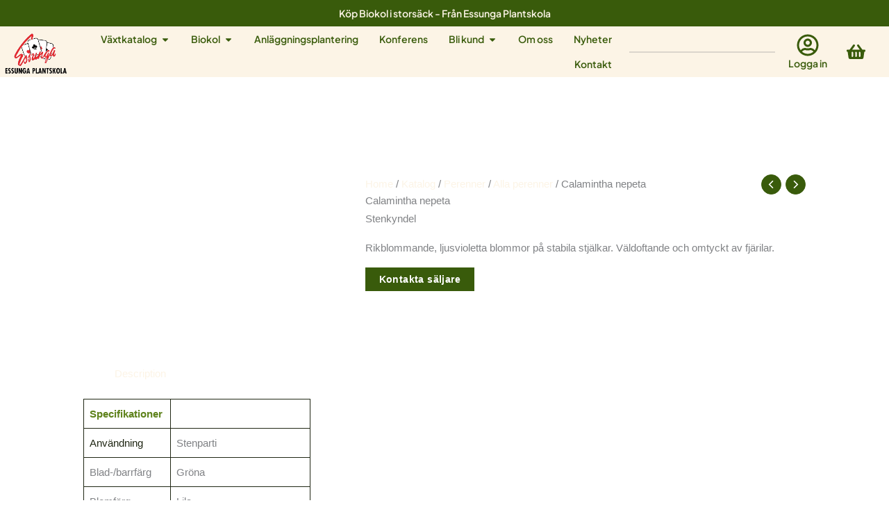

--- FILE ---
content_type: text/html; charset=UTF-8
request_url: https://essungaplantskola.se/katalog/perenner/alla-perenner/calamintha-nepeta/
body_size: 93876
content:
<!DOCTYPE html><html lang="en-US"><head><script data-no-optimize="1">var litespeed_docref=sessionStorage.getItem("litespeed_docref");litespeed_docref&&(Object.defineProperty(document,"referrer",{get:function(){return litespeed_docref}}),sessionStorage.removeItem("litespeed_docref"));</script> <meta charset="UTF-8"><meta name="viewport" content="width=device-width, initial-scale=1"><link rel="profile" href="https://gmpg.org/xfn/11"><meta name='robots' content='index, follow, max-image-preview:large, max-snippet:-1, max-video-preview:-1' /><style>img:is([sizes="auto" i], [sizes^="auto," i]) { contain-intrinsic-size: 3000px 1500px }</style><title>Calamintha nepeta | Köp hos Essunga Plantskola</title><meta name="description" content="Calamintha nepeta. På Essunga Plantskola har vi ett brett utbud av växter. Du är varmt välkommen att kontakta oss online med frågor om Calamintha nepeta." /><link rel="canonical" href="https://essungaplantskola.se/katalog/perenner/alla-perenner/calamintha-nepeta/" /><meta property="og:locale" content="en_US" /><meta property="og:type" content="article" /><meta property="og:title" content="Calamintha nepeta | Köp hos Essunga Plantskola" /><meta property="og:description" content="Calamintha nepeta. På Essunga Plantskola har vi ett brett utbud av växter. Du är varmt välkommen att kontakta oss online med frågor om Calamintha nepeta." /><meta property="og:url" content="https://essungaplantskola.se/katalog/perenner/alla-perenner/calamintha-nepeta/" /><meta property="og:site_name" content="Essunga Plantskola" /><meta property="article:modified_time" content="2025-02-21T13:33:26+00:00" /><meta property="og:image" content="https://essungaplantskola.se/wp-content/uploads/2023/10/950764_3067.jpg" /><meta property="og:image:width" content="1024" /><meta property="og:image:height" content="768" /><meta property="og:image:type" content="image/jpeg" /><meta name="twitter:card" content="summary_large_image" /> <script type="application/ld+json" class="yoast-schema-graph">{"@context":"https://schema.org","@graph":[{"@type":"WebPage","@id":"https://essungaplantskola.se/katalog/perenner/alla-perenner/calamintha-nepeta/","url":"https://essungaplantskola.se/katalog/perenner/alla-perenner/calamintha-nepeta/","name":"Calamintha nepeta | Köp hos Essunga Plantskola","isPartOf":{"@id":"https://essungaplantskola.se/#website"},"primaryImageOfPage":{"@id":"https://essungaplantskola.se/katalog/perenner/alla-perenner/calamintha-nepeta/#primaryimage"},"image":{"@id":"https://essungaplantskola.se/katalog/perenner/alla-perenner/calamintha-nepeta/#primaryimage"},"thumbnailUrl":"https://essungaplantskola.se/wp-content/uploads/2023/10/950764_3067.jpg","datePublished":"2023-10-06T06:15:16+00:00","dateModified":"2025-02-21T13:33:26+00:00","description":"Calamintha nepeta. På Essunga Plantskola har vi ett brett utbud av växter. Du är varmt välkommen att kontakta oss online med frågor om Calamintha nepeta.","breadcrumb":{"@id":"https://essungaplantskola.se/katalog/perenner/alla-perenner/calamintha-nepeta/#breadcrumb"},"inLanguage":"en-US","potentialAction":[{"@type":"ReadAction","target":["https://essungaplantskola.se/katalog/perenner/alla-perenner/calamintha-nepeta/"]}]},{"@type":"ImageObject","inLanguage":"en-US","@id":"https://essungaplantskola.se/katalog/perenner/alla-perenner/calamintha-nepeta/#primaryimage","url":"https://essungaplantskola.se/wp-content/uploads/2023/10/950764_3067.jpg","contentUrl":"https://essungaplantskola.se/wp-content/uploads/2023/10/950764_3067.jpg","width":1024,"height":768},{"@type":"BreadcrumbList","@id":"https://essungaplantskola.se/katalog/perenner/alla-perenner/calamintha-nepeta/#breadcrumb","itemListElement":[{"@type":"ListItem","position":1,"name":"Hem","item":"https://essungaplantskola.se/"},{"@type":"ListItem","position":2,"name":"Katalog","item":"https://essungaplantskola.se/katalog/"},{"@type":"ListItem","position":3,"name":"Calamintha nepeta"}]},{"@type":"WebSite","@id":"https://essungaplantskola.se/#website","url":"https://essungaplantskola.se/","name":"Essunga Plantskola","description":"Odling av träd &amp; trädgårdsväxter","publisher":{"@id":"https://essungaplantskola.se/#organization"},"potentialAction":[{"@type":"SearchAction","target":{"@type":"EntryPoint","urlTemplate":"https://essungaplantskola.se/?s={search_term_string}"},"query-input":{"@type":"PropertyValueSpecification","valueRequired":true,"valueName":"search_term_string"}}],"inLanguage":"en-US"},{"@type":"Organization","@id":"https://essungaplantskola.se/#organization","name":"Essunga Plantskola","url":"https://essungaplantskola.se/","logo":{"@type":"ImageObject","inLanguage":"en-US","@id":"https://essungaplantskola.se/#/schema/logo/image/","url":"https://essungaplantskola.se/wp-content/uploads/2024/01/Essunga-logga-transparent-ny-png.avif","contentUrl":"https://essungaplantskola.se/wp-content/uploads/2024/01/Essunga-logga-transparent-ny-png.avif","width":781,"height":632,"caption":"Essunga Plantskola"},"image":{"@id":"https://essungaplantskola.se/#/schema/logo/image/"}}]}</script> <link rel='dns-prefetch' href='//www.google.com' /><link rel='dns-prefetch' href='//fonts.googleapis.com' /><link rel='preconnect' href='https://essungaplantskola.se' /><link rel="alternate" type="application/rss+xml" title="Essunga Plantskola &raquo; Feed" href="https://essungaplantskola.se/feed/" /><link rel="alternate" type="application/rss+xml" title="Essunga Plantskola &raquo; Comments Feed" href="https://essungaplantskola.se/comments/feed/" /><style id="litespeed-ccss">body,figure,h1,h2,hr,html,li,p,ul{border:0;font-size:100%;font-style:inherit;font-weight:inherit;margin:0;outline:0;padding:0;vertical-align:baseline}html{-webkit-text-size-adjust:100%;-ms-text-size-adjust:100%}body{margin:0}main,nav{display:block}a{background-color:#fff0}a,a:visited{text-decoration:none}strong{font-weight:700}mark{background:#ff0;color:#000}img{border:0}svg:not(:root){overflow:hidden}figure{margin:0}hr{box-sizing:content-box;height:0}button{color:inherit;font:inherit;margin:0}button{overflow:visible}button{text-transform:none}button{-webkit-appearance:button}button::-moz-focus-inner{border:0;padding:0}table{border-collapse:collapse;border-spacing:0}td{padding:0}.ast-container{max-width:100%}.ast-container{margin-left:auto;margin-right:auto;padding-left:20px;padding-right:20px}h1,h2{clear:both}h1{color:#808285;font-size:2em;line-height:1.2}h2{color:#808285;font-size:1.7em;line-height:1.3}html{box-sizing:border-box}*,:after,:before{box-sizing:inherit}body{color:#808285;background:#fff;font-style:normal}ul{margin:0 0 1.5em 3em}ul{list-style:disc}li>ul{margin-bottom:0;margin-left:1.5em}strong{font-weight:700}i{font-style:italic}img{height:auto;max-width:100%}hr{background-color:#ccc;border:0;height:1px;margin-bottom:1.5em}button{color:#808285;font-weight:400;font-size:100%;margin:0;vertical-align:baseline}button{line-height:normal}mark{background:0 0;text-decoration:none}table,td{border:1px solid var(--ast-border-color)}table{border-collapse:separate;border-spacing:0;border-width:1px 0 0 1px;margin:0 0 1.5em;width:100%}td{padding:.7em 1em;border-width:0 1px 1px 0}button{border:1px solid;border-color:var(--ast-border-color);border-radius:2px;background:#e6e6e6;padding:.6em 1em .4em;color:#fff}a{color:#4169e1}.screen-reader-text{border:0;clip:rect(1px,1px,1px,1px);height:1px;margin:-1px;overflow:hidden;padding:0;position:absolute;width:1px;word-wrap:normal!important}.alignleft{display:inline;float:left;margin-right:1.5em}body{-webkit-font-smoothing:antialiased;-moz-osx-font-smoothing:grayscale}body:not(.logged-in){position:relative}#page{position:relative}a{text-decoration:none}img{vertical-align:middle}p{margin-bottom:1.75em}body,button{line-height:1.85714285714286}.ast-single-post .entry-title{line-height:1.2}.entry-title{font-weight:var(--ast-blog-title-font-weight,normal)}body{background-color:#fff}#page{display:block}#primary{width:100%}#primary{margin:4em 0}.ast-separate-container{background-color:#f5f5f5}.ast-separate-container #primary{padding:4em 0;margin:0;border:0}.ast-separate-container .ast-article-single:not(.ast-related-post){background-color:#fff}.ast-separate-container .ast-article-single{border-bottom:1px solid var(--ast-border-color);margin:0;padding:5.34em 6.67em}.ast-separate-container .ast-article-single{border-bottom:0}@media (max-width:1200px){.ast-separate-container .ast-article-single{margin:0;padding:3.34em 2.4em}}@media (min-width:993px){.ast-separate-container #primary{margin:4em 0;padding:0}}@media (max-width:992px){.ast-separate-container #primary{padding-left:0;padding-right:0}}.main-navigation{height:100%;-js-display:inline-flex;display:inline-flex}.main-navigation ul{list-style:none;margin:0;padding-left:0;position:relative}.main-header-menu .menu-link{text-decoration:none;padding:0 1em;display:inline-block}.main-header-menu .menu-item{position:relative}.main-header-menu .sub-menu{width:240px;background:#fff;left:-999em;position:absolute;top:100%;z-index:99999;visibility:hidden}.main-header-menu .sub-menu .menu-link{padding:.9em 1em;display:block;word-wrap:break-word}.main-header-menu .sub-menu .menu-item:not(.menu-item-has-children) .menu-link .icon-arrow:first-of-type{display:none}.submenu-with-border .sub-menu{border-width:1px;border-style:solid}.submenu-with-border .sub-menu .menu-link{border-width:0 0 1px;border-style:solid}.ast-desktop .submenu-with-border .sub-menu>.menu-item:last-child>.menu-link{border-bottom-style:none}.site-navigation{height:100%}.ast-icon.icon-arrow svg{height:.6em;width:.6em;position:relative;margin-left:10px}.ast-icon svg{fill:currentColor}.entry-content>:last-child,.entry-summary>:last-child{margin-bottom:0}body{overflow-x:hidden}.widget{margin:0 0 2.8em 0}.widget:last-child{margin-bottom:0}.ast-builder-layout-element{align-items:center}.ahfb-svg-iconset{-js-display:inline-flex;display:inline-flex;align-self:center}.ahfb-svg-iconset svg{width:17px;height:17px}.ast-nav-menu .sub-menu{line-height:1.45}.ast-builder-menu .main-navigation{padding:0}.ast-builder-menu .main-navigation>ul{align-self:center}.ast-menu-toggle{display:none;background:0 0;color:inherit;border-style:dotted;border-color:#fff0}.ast-desktop .main-header-menu>.menu-item .sub-menu:before{position:absolute;content:"";top:0;left:0;width:100%;transform:translateY(-100%)}.entry-content{word-wrap:break-word}.entry-content p{margin-bottom:1.6em}.entry-content::after{display:table;clear:both;content:""}.entry-title{margin-bottom:.2em}.ast-flex{-js-display:flex;display:flex;flex-wrap:wrap}.ast-inline-flex{-js-display:inline-flex;display:inline-flex;align-items:center;flex-wrap:wrap;align-content:center}.ast-flex-grow-1{flex-grow:1}:root{--ast-post-nav-space:0;--ast-container-default-xlg-padding:6.67em;--ast-container-default-lg-padding:5.67em;--ast-container-default-slg-padding:4.34em;--ast-container-default-md-padding:3.34em;--ast-container-default-sm-padding:6.67em;--ast-container-default-xs-padding:2.4em;--ast-container-default-xxs-padding:1.4em;--ast-code-block-background:#EEEEEE;--ast-comment-inputs-background:#FAFAFA;--ast-normal-container-width:1920px;--ast-narrow-container-width:750px;--ast-blog-title-font-weight:normal;--ast-blog-meta-weight:inherit;--ast-global-color-primary:var(--ast-global-color-5);--ast-global-color-secondary:var(--ast-global-color-4);--ast-global-color-alternate-background:var(--ast-global-color-7);--ast-global-color-subtle-background:var(--ast-global-color-6);--ast-bg-style-guide:#F8FAFC;--ast-shadow-style-guide:0px 0px 4px 0 #00000057;--ast-global-dark-bg-style:#fff;--ast-global-dark-lfs:#fbfbfb;--ast-widget-bg-color:#fafafa;--ast-wc-container-head-bg-color:#fbfbfb;--ast-title-layout-bg:#eeeeee;--ast-search-border-color:#e7e7e7;--ast-lifter-hover-bg:#e6e6e6;--ast-gallery-block-color:#000;--srfm-color-input-label:var(--ast-global-color-2)}html{font-size:93.75%}a{color:#395b0b}body,button{font-family:"Lato",sans-serif;font-weight:400;font-size:15px;font-size:1rem}p,.entry-content p{margin-bottom:1em}h1,h2{font-family:"Oxygen",sans-serif;font-weight:700}.entry-title{font-size:30px;font-size:2rem}h1{font-size:64px;font-size:4.2666666666667rem;font-family:"Oxygen",sans-serif;line-height:1.4em}h2{font-size:40px;font-size:2.6666666666667rem;font-family:"Oxygen",sans-serif;line-height:1.3em}body,h1,h2{color:var(--ast-global-color-2)}.ast-single-post .elementor-widget-button .elementor-button{text-decoration:none}.astra-cart-drawer{position:fixed;display:block;visibility:hidden;overflow:auto;-webkit-overflow-scrolling:touch;z-index:10000;background-color:var(--ast-global-color-primary,var(--ast-global-color-5));transform:translate3d(0,0,0);opacity:0;will-change:transform}.astra-cart-drawer{width:460px;height:100%;left:100%;top:0;opacity:1;transform:translate3d(0%,0,0)}.astra-cart-drawer .astra-cart-drawer-header{position:absolute;width:100%;text-align:left;text-transform:inherit;font-weight:500;border-bottom:1px solid var(--ast-border-color);padding:1.34em;line-height:1;z-index:1;max-height:3.5em}.astra-cart-drawer .astra-cart-drawer-header .astra-cart-drawer-title{color:var(--ast-global-color-2)}.astra-cart-drawer .astra-cart-drawer-close .ast-close-svg{width:22px;height:22px}.astra-cart-drawer .astra-cart-drawer-content,.astra-cart-drawer .astra-cart-drawer-content .widget_shopping_cart,.astra-cart-drawer .astra-cart-drawer-content .widget_shopping_cart_content{height:100%}.astra-cart-drawer .astra-cart-drawer-content{padding-top:3.5em}.astra-cart-drawer .astra-cart-drawer-content .widget_shopping_cart_content{display:flex;flex-direction:column;overflow:hidden}.astra-cart-drawer .astra-cart-drawer-close{position:absolute;top:.5em;right:0;border:none;margin:0;padding:.6em 1em .4em;color:var(--ast-global-color-2);background-color:#fff0}.astra-mobile-cart-overlay{background-color:rgb(0 0 0/.4);position:fixed;top:0;right:0;bottom:0;left:0;visibility:hidden;opacity:0}@media (max-width:921px){.ast-separate-container #primary{padding:1.5em 0}#primary{padding:1.5em 0;margin:0}.ast-separate-container .ast-article-single{padding:1.5em 2.14em}}.elementor-widget-button .elementor-button{border-style:solid;text-decoration:none;border-top-width:0;border-right-width:0;border-left-width:0;border-bottom-width:0}body .elementor-button.elementor-size-sm,body .elementor-button{border-top-left-radius:0;border-top-right-radius:0;border-bottom-right-radius:0;border-bottom-left-radius:0;padding-top:10px;padding-right:20px;padding-bottom:10px;padding-left:20px}.elementor-widget-button .elementor-button{border-color:#395b0b;background-color:#395b0b}.elementor-widget-button .elementor-button,.elementor-widget-button .elementor-button:visited{color:var(--ast-global-color-5)}.elementor-widget-button .elementor-button{font-weight:700;font-size:14px;font-size:.93333333333333rem;line-height:1em;text-transform:capitalize;letter-spacing:.4px}body .elementor-button.elementor-size-sm,body .elementor-button{font-size:14px;font-size:.93333333333333rem}.elementor-widget-heading h1.elementor-heading-title{line-height:1.4em}.elementor-widget-heading h2.elementor-heading-title{line-height:1.3em}button{border-style:solid;border-top-width:0;border-right-width:0;border-left-width:0;border-bottom-width:0;color:var(--ast-global-color-5);border-color:#395b0b;background-color:#395b0b;padding-top:10px;padding-right:20px;padding-bottom:10px;padding-left:20px;font-family:inherit;font-weight:700;font-size:14px;font-size:.93333333333333rem;line-height:1em;text-transform:capitalize;letter-spacing:.4px;border-top-left-radius:0;border-top-right-radius:0;border-bottom-right-radius:0;border-bottom-left-radius:0}@media (min-width:544px){.ast-container{max-width:100%}}@media (max-width:544px){.ast-separate-container .ast-article-single{padding:1.5em 1em}.ast-separate-container #content .ast-container{padding-left:.54em;padding-right:.54em}}body,.ast-separate-container{background-color:var(--ast-global-color-5);background-image:none}@media (max-width:921px){h1{font-size:40px}h2{font-size:32px}}@media (max-width:544px){h1{font-size:40px}h2{font-size:28px}}@media (max-width:921px){html{font-size:85.5%}}@media (max-width:544px){html{font-size:85.5%}}@media (min-width:922px){.ast-container{max-width:1960px}}@media (min-width:922px){.site-content .ast-container{display:flex}}@media (max-width:921px){.site-content .ast-container{flex-direction:column}}:root{--wp--custom--ast-default-block-top-padding:3em;--wp--custom--ast-default-block-right-padding:3em;--wp--custom--ast-default-block-bottom-padding:3em;--wp--custom--ast-default-block-left-padding:3em;--wp--custom--ast-container-width:1920px;--wp--custom--ast-content-width-size:1920px;--wp--custom--ast-wide-width-size:calc(1920px + var(--wp--custom--ast-default-block-left-padding) + var(--wp--custom--ast-default-block-right-padding))}@media (max-width:921px){:root{--wp--custom--ast-default-block-top-padding:3em;--wp--custom--ast-default-block-right-padding:2em;--wp--custom--ast-default-block-bottom-padding:3em;--wp--custom--ast-default-block-left-padding:2em}}@media (max-width:544px){:root{--wp--custom--ast-default-block-top-padding:3em;--wp--custom--ast-default-block-right-padding:1.5em;--wp--custom--ast-default-block-bottom-padding:3em;--wp--custom--ast-default-block-left-padding:1.5em}}@media (min-width:544px){.entry-content>.alignleft{margin-right:20px}}:root .has-ast-global-color-1-color{color:var(--ast-global-color-1)}:root .has-ast-global-color-6-color{color:var(--ast-global-color-6)}:root{--ast-global-color-0:#6a961f;--ast-global-color-1:#202714;--ast-global-color-2:#202714;--ast-global-color-3:#5a5a5a;--ast-global-color-4:#f2f2f2;--ast-global-color-5:#ffffff;--ast-global-color-6:#5e821b;--ast-global-color-7:#f9f9f4;--ast-global-color-8:#bcba63}:root{--ast-border-color:unset}h1,h2{color:#395b0b}[data-section*="section-hb-button-"] .menu-link{display:none}.elementor-screen-only,.screen-reader-text{top:0!important}@media (max-width:921px){#ast-mobile-popup-wrapper .ast-mobile-popup-drawer .ast-mobile-popup-inner{width:90%}}@media (max-width:544px){#ast-mobile-popup-wrapper .ast-mobile-popup-drawer .ast-mobile-popup-inner{width:90%}}.ast-desktop-popup-content .menu-link>.dropdown-menu-toggle{display:none}.ast-desktop-popup-content .sub-menu .menu-link>.icon-arrow:first-of-type{display:inline-block;margin-right:5px}.ast-desktop-popup-content .sub-menu .menu-link>.icon-arrow:first-of-type svg{top:.2em;margin-top:0;margin-left:0;width:.65em;transform:translate(0,-2px) rotateZ(270deg)}.ast-desktop-popup-content .main-header-menu .sub-menu .menu-item:not(.menu-item-has-children) .menu-link .icon-arrow:first-of-type{display:inline-block}.ast-desktop-popup-content .ast-builder-menu-mobile .ast-main-header-bar-alignment{display:block;width:100%;flex:auto;order:4}.ast-desktop-popup-content .ast-builder-menu-mobile .main-header-bar-navigation{width:100%;margin:0;line-height:3;flex:auto}.ast-desktop-popup-content .ast-builder-menu-mobile .main-navigation{display:block;width:100%}.ast-desktop-popup-content .ast-builder-menu-mobile .ast-flex.main-header-menu{flex-wrap:wrap}.ast-desktop-popup-content .ast-builder-menu-mobile .main-header-menu{border-top-width:1px;border-style:solid;border-color:var(--ast-border-color)}.ast-desktop-popup-content .ast-builder-menu-mobile .main-navigation li.menu-item{width:100%}.ast-desktop-popup-content .ast-builder-menu-mobile .main-navigation .menu-item .menu-link{border-bottom-width:1px;border-color:var(--ast-border-color);border-style:solid}.ast-builder-menu-mobile .main-navigation ul .menu-item .menu-link,.ast-builder-menu-mobile .main-navigation ul .menu-item .menu-link{padding:0 20px;display:inline-block;width:100%;border:0;border-bottom-width:1px;border-style:solid;border-color:var(--ast-border-color)}.ast-desktop-popup-content .ast-builder-menu-mobile .main-header-bar-navigation .menu-item-has-children>.ast-menu-toggle{display:inline-block;position:absolute;font-size:inherit;top:0;right:20px;-webkit-font-smoothing:antialiased;-moz-osx-font-smoothing:grayscale;padding:0 .907em;font-weight:400;line-height:inherit}.ast-desktop-popup-content .ast-builder-menu-mobile .main-header-bar-navigation .menu-item-has-children .sub-menu{display:none}.ast-desktop-popup-content .ast-builder-menu-mobile .ast-nav-menu .sub-menu{line-height:3}.ast-desktop-popup-content .ast-builder-menu-mobile .submenu-with-border .sub-menu{border:0}.ast-desktop-popup-content .ast-builder-menu-mobile .main-header-menu .sub-menu{position:static;opacity:1;visibility:visible;border:0;width:auto;left:auto;right:auto}.ast-desktop-popup-content .ast-builder-menu-mobile .main-header-bar-navigation .menu-item-has-children>.menu-link:after{display:none}.ast-desktop-popup-content .ast-builder-menu-mobile .main-navigation .sub-menu .menu-item .menu-link{padding-left:30px}.ast-desktop .main-header-menu>.menu-item .sub-menu:before{position:absolute;content:"";top:0;left:0;width:100%;transform:translateY(-100%)}.ast-desktop .ast-mobile-popup-drawer .ast-mobile-popup-inner{max-width:20%}.ast-desktop .ast-mobile-popup-drawer .ast-mobile-popup-overlay{visibility:hidden;opacity:0}.ast-flex{-webkit-align-content:center;-ms-flex-line-pack:center;align-content:center;-webkit-box-align:center;-webkit-align-items:center;-moz-box-align:center;-ms-flex-align:center;align-items:center}@media (min-width:922px){.ast-builder-menu .main-navigation>ul>li:last-child a{margin-right:0}}.ast-separate-container .ast-article-single:not(.ast-related-post),.woocommerce.ast-separate-container .ast-woocommerce-container{background-color:var(--ast-global-color-5);background-image:none}.ast-mobile-popup-drawer .ast-mobile-popup-overlay{background-color:rgb(0 0 0/.4);position:fixed;top:0;right:0;bottom:0;left:0;visibility:hidden;opacity:0}.ast-mobile-popup-drawer .ast-mobile-popup-header{-js-display:flex;display:flex;justify-content:flex-end;min-height:calc(1.2em + 24px)}.ast-mobile-popup-drawer .ast-mobile-popup-header .menu-toggle-close{background:#fff0;border:0;font-size:24px;line-height:1;padding:.6em;color:inherit;-js-display:flex;display:flex;box-shadow:none}.ast-mobile-popup-content>*,.ast-desktop-popup-content>*{padding:10px 0;height:auto}.ast-mobile-popup-content>*:first-child,.ast-desktop-popup-content>*:first-child{padding-top:10px}.ast-mobile-popup-content>.ast-builder-menu,.ast-desktop-popup-content>.ast-builder-menu{padding-top:0}.ast-mobile-popup-content>*:last-child{padding-bottom:0}.ast-mobile-popup-drawer .main-header-bar-navigation .menu-item-has-children .sub-menu{display:none}.ast-mobile-popup-content .ast-builder-menu-mobile .main-header-menu,.ast-mobile-popup-content .ast-builder-menu-mobile .main-header-menu .sub-menu{background-color:#fff0}.ast-mobile-popup-content .ast-icon svg{height:.85em;width:.95em;margin-top:15px}.ast-desktop .ast-desktop-popup-content .astra-menu-animation-fade>.menu-item>.sub-menu{opacity:1;visibility:visible}.ast-mobile-popup-drawer{position:fixed;top:0;bottom:0;left:-99999rem;right:99999rem;opacity:0}.ast-mobile-popup-drawer .ast-mobile-popup-inner{width:100%;transform:translateX(100%);max-width:90%;right:0;top:0;background:#fafafa;color:#3a3a3a;bottom:0;opacity:0;position:fixed;box-shadow:0 0 2rem 0 rgb(0 0 0/.1);-js-display:flex;display:flex;flex-direction:column;overflow-y:auto;overflow-x:hidden}.ast-mobile-popup-drawer .main-header-bar-navigation .menu-item-has-children>.ast-menu-toggle{right:calc(20px - 0.907em)}.ast-mobile-popup-content>*,.ast-desktop-popup-content>*{padding-top:0;padding-bottom:0}.content-align-center .ast-builder-layout-element{justify-content:center}.content-align-center .main-header-menu{text-align:center}.ast-builder-menu-mobile .main-navigation{font-size:20px;font-size:1.3333333333333rem}.ast-builder-menu-mobile .main-navigation .main-header-menu .menu-item>.menu-link{color:#395b0b}.ast-builder-menu-mobile .main-navigation .main-header-menu .menu-item>.ast-menu-toggle{color:#395b0b}.ast-builder-menu-mobile .main-navigation .menu-item.menu-item-has-children>.ast-menu-toggle{top:0}.ast-builder-menu-mobile .main-navigation .menu-item-has-children>.menu-link:after{content:unset}.ast-builder-menu-mobile .main-navigation .main-header-menu,.ast-builder-menu-mobile .main-navigation .main-header-menu .menu-link,.ast-builder-menu-mobile .main-navigation .main-header-menu .sub-menu{background-color:var(--ast-global-color-5);background-image:none}.ast-builder-menu-mobile .main-navigation .main-header-menu .sub-menu .menu-link{background-color:var(--ast-global-color-5)}.ast-hfb-header .ast-builder-menu-mobile .main-header-menu,.ast-hfb-header .ast-builder-menu-mobile .main-navigation .menu-item .menu-link,.ast-hfb-header .ast-builder-menu-mobile .main-navigation .menu-item .sub-menu .menu-link{border-style:none}.ast-builder-menu-mobile .main-navigation .menu-item.menu-item-has-children>.ast-menu-toggle{top:0}@media (max-width:921px){.ast-builder-menu-mobile .main-navigation .menu-item.menu-item-has-children>.ast-menu-toggle{top:0}.ast-builder-menu-mobile .main-navigation .menu-item-has-children>.menu-link:after{content:unset}.ast-builder-menu-mobile .main-navigation .main-header-menu .sub-menu .menu-link{background-color:var(--ast-global-color-5)}}@media (max-width:544px){.ast-builder-menu-mobile .main-navigation .main-header-menu .menu-item>.menu-link{color:#395b0b}.ast-builder-menu-mobile .main-navigation .main-header-menu .menu-item>.ast-menu-toggle{color:#395b0b}.ast-builder-menu-mobile .main-navigation .menu-item.menu-item-has-children>.ast-menu-toggle{top:0}.ast-builder-menu-mobile .main-navigation .main-header-menu,.ast-builder-menu-mobile .main-navigation .main-header-menu .menu-link,.ast-builder-menu-mobile .main-navigation .main-header-menu .sub-menu{background-color:var(--ast-global-color-5);background-image:none}.ast-builder-menu-mobile .main-navigation .main-header-menu .sub-menu .menu-link{background-color:var(--ast-global-color-5)}}.ast-builder-menu-mobile .main-navigation{display:block}:root{--e-global-color-astglobalcolor0:#6a961f;--e-global-color-astglobalcolor1:#202714;--e-global-color-astglobalcolor2:#202714;--e-global-color-astglobalcolor3:#5a5a5a;--e-global-color-astglobalcolor4:#f2f2f2;--e-global-color-astglobalcolor5:#ffffff;--e-global-color-astglobalcolor6:#5e821b;--e-global-color-astglobalcolor7:#f9f9f4;--e-global-color-astglobalcolor8:#bcba63}.ast-desktop .astra-menu-animation-fade>.menu-item>.sub-menu{opacity:0;visibility:hidden}ul{box-sizing:border-box}.wp-block-separator{border:none;border-top:2px solid}.wp-block-table{overflow-x:auto}.wp-block-table table{border-collapse:collapse;width:100%}.wp-block-table td{border:1px solid;padding:.5em}.wp-block-table.alignleft{display:table;width:auto}.wp-block-table.alignleft td{word-break:break-word}.entry-content{counter-reset:footnotes}:root{--wp--preset--font-size--normal:16px;--wp--preset--font-size--huge:42px}.screen-reader-text{border:0;clip-path:inset(50%);height:1px;margin:-1px;overflow:hidden;padding:0;position:absolute;width:1px;word-wrap:normal!important}html :where(img[class*=wp-image-]){height:auto;max-width:100%}:where(figure){margin:0 0 1em}.wc-block-product-filter-price-slider__left{grid-area:left-input;-ms-grid-column:1;-ms-grid-row:2}.wc-block-product-filter-price-slider__right{grid-area:right-input;-ms-grid-column:5;-ms-grid-row:2}.wc-block-product-filter-price-slider__range{-ms-grid-column-span:5;--low:0%;--high:100%;--range-color:var(--wc-product-filter-price-slider,currentColor);--track-background:linear-gradient(to right,transparent var(--low),var(--range-color) 0,var(--range-color) var(--high),transparent 0) no-repeat 0 100% /100% 100%;appearance:none;background:#fff0;border:0!important;border-radius:4px;clear:both;flex-grow:1;grid-area:price-slider;-ms-grid-column:1;-ms-grid-row:1;height:4px;margin:15px 0;outline:none;padding:0!important;position:relative}.yith-quick-view.yith-modal{position:fixed;visibility:hidden;top:0;left:0;right:0;bottom:0;z-index:1400;opacity:0;text-align:center}.yith-quick-view.yith-modal .yith-quick-view-overlay{position:absolute;top:0;right:0;bottom:0;left:0}.yith-quick-view.yith-modal .yith-wcqv-wrapper{position:absolute;visibility:hidden;-webkit-backface-visibility:hidden;-moz-backface-visibility:hidden;backface-visibility:hidden;text-align:left}.yith-quick-view.yith-modal .yith-wcqv-main{opacity:0;height:100%;-webkit-box-shadow:0 1px 30px rgb(0 0 0/.25);box-shadow:0 1px 30px rgb(0 0 0/.25);border-radius:22px}.yith-quick-view.yith-modal .yith-quick-view-content{height:100%}.yith-quick-view.yith-modal.slide-in .yith-wcqv-main{-webkit-transform:translateY(20%);-moz-transform:translateY(20%);-ms-transform:translateY(20%);transform:translateY(20%)}.yith-quick-view-content:after,.yith-quick-view-content:before{content:"";display:table;clear:both}.yith-wcqv-head{position:absolute;top:15px;right:15px;z-index:1000}.yith-quick-view-close{box-shadow:none;display:block;width:24px;height:24px;-webkit-filter:grayscale(100%);filter:grayscale(100%);opacity:.8}.yith-quick-view-nav a{position:absolute;top:50%;-webkit-transform:translateY(-50%);transform:translateY(-50%);display:block}.yith-quick-view-nav a:before{content:"";position:absolute;background:url(/wp-content/plugins/yith-woocommerce-quick-view-premium/assets/image/nav-arrow.png)no-repeat center;top:0;bottom:0}.yith-quick-view-nav a.yith-wcqv-prev:before{-ms-transform:rotate(180deg);-webkit-transform:rotate(180deg);transform:rotate(180deg)}.yith-quick-view-nav a.yith-wcqv-next{right:0}.yith-quick-view-nav.reveal a{background-color:rgb(255 255 255/.2);width:40px;height:70px;overflow:hidden}.yith-quick-view-nav.reveal a:before{width:40px}.yith-quick-view-nav.reveal a.yith-wcqv-prev:before{left:0}.yith-quick-view-nav.reveal a.yith-wcqv-next:before{right:0}.yith-quick-view-nav.reveal a div{position:absolute;top:0;max-width:250px;width:100%;height:100%;padding:0 50px;display:table;opacity:0}.yith-quick-view-nav.reveal a.yith-wcqv-prev{left:0}.yith-quick-view-nav.reveal a.yith-wcqv-prev div{padding-right:70px;text-align:right}.yith-quick-view-nav.reveal a.yith-wcqv-next{right:0}.yith-quick-view-nav.reveal a.yith-wcqv-next div{right:0;padding-left:70px;text-align:left}@media (max-width:768px){.yith-quick-view.yith-modal .yith-quick-view-content{overflow-y:scroll}.yith-quick-view-nav{display:none}}.yith-quick-view-close{color:#bcbcbc}.yith-quick-view .yith-wcqv-main{background:#fff}.yith-quick-view .yith-quick-view-overlay{background:rgb(0 0 0/.8)}.yith-quick-view.yith-modal .yith-wcqv-main{background:#fff}@media (min-width:481px){.yith-quick-view.yith-modal .yith-quick-view-overlay{background:rgb(0 0 0/.8)}:root{--yith-wcan-filters_colors_titles:rgb(57,91,11);--yith-wcan-filters_colors_background:#FFFFFF;--yith-wcan-filters_colors_accent:rgb(57,91,11);--yith-wcan-filters_colors_accent_r:57;--yith-wcan-filters_colors_accent_g:91;--yith-wcan-filters_colors_accent_b:11;--yith-wcan-color_swatches_border_radius:5px;--yith-wcan-color_swatches_size:6px;--yith-wcan-labels_style_background:#FFFFFF;--yith-wcan-labels_style_background_hover:rgb(57,75,11);--yith-wcan-labels_style_background_active:rgb(57,75,11);--yith-wcan-labels_style_text:#434343;--yith-wcan-labels_style_text_hover:#FFFFFF;--yith-wcan-labels_style_text_active:#FFFFFF;--yith-wcan-anchors_style_text:#434343;--yith-wcan-anchors_style_text_hover:rgb(57,75,11);--yith-wcan-anchors_style_text_active:rgb(57,75,11)}:root{--wp--preset--aspect-ratio--square:1;--wp--preset--aspect-ratio--4-3:4/3;--wp--preset--aspect-ratio--3-4:3/4;--wp--preset--aspect-ratio--3-2:3/2;--wp--preset--aspect-ratio--2-3:2/3;--wp--preset--aspect-ratio--16-9:16/9;--wp--preset--aspect-ratio--9-16:9/16;--wp--preset--color--black:#000000;--wp--preset--color--cyan-bluish-gray:#abb8c3;--wp--preset--color--white:#ffffff;--wp--preset--color--pale-pink:#f78da7;--wp--preset--color--vivid-red:#cf2e2e;--wp--preset--color--luminous-vivid-orange:#ff6900;--wp--preset--color--luminous-vivid-amber:#fcb900;--wp--preset--color--light-green-cyan:#7bdcb5;--wp--preset--color--vivid-green-cyan:#00d084;--wp--preset--color--pale-cyan-blue:#8ed1fc;--wp--preset--color--vivid-cyan-blue:#0693e3;--wp--preset--color--vivid-purple:#9b51e0;--wp--preset--color--ast-global-color-0:var(--ast-global-color-0);--wp--preset--color--ast-global-color-1:var(--ast-global-color-1);--wp--preset--color--ast-global-color-2:var(--ast-global-color-2);--wp--preset--color--ast-global-color-3:var(--ast-global-color-3);--wp--preset--color--ast-global-color-4:var(--ast-global-color-4);--wp--preset--color--ast-global-color-5:var(--ast-global-color-5);--wp--preset--color--ast-global-color-6:var(--ast-global-color-6);--wp--preset--color--ast-global-color-7:var(--ast-global-color-7);--wp--preset--color--ast-global-color-8:var(--ast-global-color-8);--wp--preset--gradient--vivid-cyan-blue-to-vivid-purple:linear-gradient(135deg,rgba(6,147,227,1) 0%,rgb(155,81,224) 100%);--wp--preset--gradient--light-green-cyan-to-vivid-green-cyan:linear-gradient(135deg,rgb(122,220,180) 0%,rgb(0,208,130) 100%);--wp--preset--gradient--luminous-vivid-amber-to-luminous-vivid-orange:linear-gradient(135deg,rgba(252,185,0,1) 0%,rgba(255,105,0,1) 100%);--wp--preset--gradient--luminous-vivid-orange-to-vivid-red:linear-gradient(135deg,rgba(255,105,0,1) 0%,rgb(207,46,46) 100%);--wp--preset--gradient--very-light-gray-to-cyan-bluish-gray:linear-gradient(135deg,rgb(238,238,238) 0%,rgb(169,184,195) 100%);--wp--preset--gradient--cool-to-warm-spectrum:linear-gradient(135deg,rgb(74,234,220) 0%,rgb(151,120,209) 20%,rgb(207,42,186) 40%,rgb(238,44,130) 60%,rgb(251,105,98) 80%,rgb(254,248,76) 100%);--wp--preset--gradient--blush-light-purple:linear-gradient(135deg,rgb(255,206,236) 0%,rgb(152,150,240) 100%);--wp--preset--gradient--blush-bordeaux:linear-gradient(135deg,rgb(254,205,165) 0%,rgb(254,45,45) 50%,rgb(107,0,62) 100%);--wp--preset--gradient--luminous-dusk:linear-gradient(135deg,rgb(255,203,112) 0%,rgb(199,81,192) 50%,rgb(65,88,208) 100%);--wp--preset--gradient--pale-ocean:linear-gradient(135deg,rgb(255,245,203) 0%,rgb(182,227,212) 50%,rgb(51,167,181) 100%);--wp--preset--gradient--electric-grass:linear-gradient(135deg,rgb(202,248,128) 0%,rgb(113,206,126) 100%);--wp--preset--gradient--midnight:linear-gradient(135deg,rgb(2,3,129) 0%,rgb(40,116,252) 100%);--wp--preset--font-size--small:13px;--wp--preset--font-size--medium:20px;--wp--preset--font-size--large:36px;--wp--preset--font-size--x-large:42px;--wp--preset--spacing--20:0.44rem;--wp--preset--spacing--30:0.67rem;--wp--preset--spacing--40:1rem;--wp--preset--spacing--50:1.5rem;--wp--preset--spacing--60:2.25rem;--wp--preset--spacing--70:3.38rem;--wp--preset--spacing--80:5.06rem;--wp--preset--shadow--natural:6px 6px 9px rgba(0, 0, 0, 0.2);--wp--preset--shadow--deep:12px 12px 50px rgba(0, 0, 0, 0.4);--wp--preset--shadow--sharp:6px 6px 0px rgba(0, 0, 0, 0.2);--wp--preset--shadow--outlined:6px 6px 0px -3px rgba(255, 255, 255, 1), 6px 6px rgba(0, 0, 0, 1);--wp--preset--shadow--crisp:6px 6px 0px rgba(0, 0, 0, 1)}:root{--wp--style--global--content-size:var(--wp--custom--ast-content-width-size);--wp--style--global--wide-size:var(--wp--custom--ast-wide-width-size)}:where(body){margin:0}:root{--wp--style--block-gap:24px}body{padding-top:0;padding-right:0;padding-bottom:0;padding-left:0}a:where(:not(.wp-element-button)){text-decoration:none}.has-ast-global-color-1-color{color:var(--wp--preset--color--ast-global-color-1)!important}.has-ast-global-color-6-color{color:var(--wp--preset--color--ast-global-color-6)!important}.entry-content{font-size:inherit;font-family:inherit}.entry-content>*:not(.alignwide):not(.alignfull):not(.alignleft):not(.alignright):not(.is-style-wide):not(.wp-block-separator):not(.woocommerce){max-width:none}button.pswp__button{box-shadow:none!important;background-image:url(/wp-content/plugins/woocommerce/assets/css/photoswipe/default-skin/default-skin.png)!important}button.pswp__button,button.pswp__button--arrow--left::before,button.pswp__button--arrow--right::before{background-color:transparent!important}button.pswp__button--arrow--left,button.pswp__button--arrow--right{background-image:none!important}.pswp{display:none;position:absolute;width:100%;height:100%;left:0;top:0;overflow:hidden;-ms-touch-action:none;touch-action:none;z-index:1500;-webkit-text-size-adjust:100%;-webkit-backface-visibility:hidden;outline:0}.pswp *{-webkit-box-sizing:border-box;box-sizing:border-box}.pswp__bg{position:absolute;left:0;top:0;width:100%;height:100%;background:#000;opacity:0;-webkit-transform:translateZ(0);transform:translateZ(0);-webkit-backface-visibility:hidden;will-change:opacity}.pswp__scroll-wrap{position:absolute;left:0;top:0;width:100%;height:100%;overflow:hidden}.pswp__container{-ms-touch-action:none;touch-action:none;position:absolute;left:0;right:0;top:0;bottom:0}.pswp__container{-webkit-touch-callout:none}.pswp__bg{will-change:opacity}.pswp__container{-webkit-backface-visibility:hidden}.pswp__item{position:absolute;left:0;right:0;top:0;bottom:0;overflow:hidden}.pswp__button{width:44px;height:44px;position:relative;background:0 0;overflow:visible;-webkit-appearance:none;display:block;border:0;padding:0;margin:0;float:left;opacity:.75;-webkit-box-shadow:none;box-shadow:none}.pswp__button::-moz-focus-inner{padding:0;border:0}.pswp__button,.pswp__button--arrow--left:before,.pswp__button--arrow--right:before{background:url(/wp-content/plugins/woocommerce/assets/css/photoswipe/default-skin/default-skin.png)0 0 no-repeat;background-size:264px 88px;width:44px;height:44px}.pswp__button--close{background-position:0-44px}.pswp__button--share{background-position:-44px -44px}.pswp__button--fs{display:none}.pswp__button--zoom{display:none;background-position:-88px 0}.pswp__button--arrow--left,.pswp__button--arrow--right{background:0 0;top:50%;margin-top:-50px;width:70px;height:100px;position:absolute}.pswp__button--arrow--left{left:0}.pswp__button--arrow--right{right:0}.pswp__button--arrow--left:before,.pswp__button--arrow--right:before{content:"";top:35px;background-color:rgb(0 0 0/.3);height:30px;width:32px;position:absolute}.pswp__button--arrow--left:before{left:6px;background-position:-138px -44px}.pswp__button--arrow--right:before{right:6px;background-position:-94px -44px}.pswp__share-modal{display:block;background:rgb(0 0 0/.5);width:100%;height:100%;top:0;left:0;padding:10px;position:absolute;z-index:1600;opacity:0;-webkit-backface-visibility:hidden;will-change:opacity}.pswp__share-modal--hidden{display:none}.pswp__share-tooltip{z-index:1620;position:absolute;background:#fff;top:56px;border-radius:2px;display:block;width:auto;right:44px;-webkit-box-shadow:0 2px 5px rgb(0 0 0/.25);box-shadow:0 2px 5px rgb(0 0 0/.25);-webkit-transform:translateY(6px);-ms-transform:translateY(6px);transform:translateY(6px);-webkit-backface-visibility:hidden;will-change:transform}.pswp__counter{position:relative;left:0;top:0;height:44px;font-size:13px;line-height:44px;color:#fff;opacity:.75;padding:0 10px;margin-inline-end:auto}.pswp__caption{position:absolute;left:0;bottom:0;width:100%;min-height:44px}.pswp__caption__center{text-align:left;max-width:420px;margin:0 auto;font-size:13px;padding:10px;line-height:20px;color:#ccc}.pswp__preloader{width:44px;height:44px;position:absolute;top:0;left:50%;margin-left:-22px;opacity:0;will-change:opacity;direction:ltr}.pswp__preloader__icn{width:20px;height:20px;margin:12px}@media screen and (max-width:1024px){.pswp__preloader{position:relative;left:auto;top:auto;margin:0;float:right}}.pswp__ui{-webkit-font-smoothing:auto;visibility:visible;opacity:1;z-index:1550}.pswp__top-bar{position:absolute;left:0;top:0;height:44px;width:100%;display:flex;justify-content:flex-end}.pswp__caption,.pswp__top-bar{-webkit-backface-visibility:hidden;will-change:opacity}.pswp__caption,.pswp__top-bar{background-color:rgb(0 0 0/.5)}.pswp__ui--hidden .pswp__button--arrow--left,.pswp__ui--hidden .pswp__button--arrow--right,.pswp__ui--hidden .pswp__caption,.pswp__ui--hidden .pswp__top-bar{opacity:.001}.woocommerce img,.woocommerce-page img{height:auto;max-width:100%}.woocommerce #content div.product div.images,.woocommerce div.product div.images,.woocommerce-page #content div.product div.images,.woocommerce-page div.product div.images{float:left;width:48%}.woocommerce #content div.product div.summary,.woocommerce div.product div.summary,.woocommerce-page #content div.product div.summary,.woocommerce-page div.product div.summary{float:right;width:48%;clear:none}.woocommerce #content div.product .woocommerce-tabs,.woocommerce div.product .woocommerce-tabs,.woocommerce-page #content div.product .woocommerce-tabs,.woocommerce-page div.product .woocommerce-tabs{clear:both}.woocommerce #content div.product .woocommerce-tabs ul.tabs,.woocommerce div.product .woocommerce-tabs ul.tabs,.woocommerce-page #content div.product .woocommerce-tabs ul.tabs,.woocommerce-page div.product .woocommerce-tabs ul.tabs{zoom:1}.woocommerce #content div.product .woocommerce-tabs ul.tabs::after,.woocommerce #content div.product .woocommerce-tabs ul.tabs::before,.woocommerce div.product .woocommerce-tabs ul.tabs::after,.woocommerce div.product .woocommerce-tabs ul.tabs::before,.woocommerce-page #content div.product .woocommerce-tabs ul.tabs::after,.woocommerce-page #content div.product .woocommerce-tabs ul.tabs::before,.woocommerce-page div.product .woocommerce-tabs ul.tabs::after,.woocommerce-page div.product .woocommerce-tabs ul.tabs::before{content:" ";display:table}.woocommerce #content div.product .woocommerce-tabs ul.tabs::after,.woocommerce div.product .woocommerce-tabs ul.tabs::after,.woocommerce-page #content div.product .woocommerce-tabs ul.tabs::after,.woocommerce-page div.product .woocommerce-tabs ul.tabs::after{clear:both}.woocommerce #content div.product .woocommerce-tabs ul.tabs li,.woocommerce div.product .woocommerce-tabs ul.tabs li,.woocommerce-page #content div.product .woocommerce-tabs ul.tabs li,.woocommerce-page div.product .woocommerce-tabs ul.tabs li{display:inline-block}.screen-reader-text{border:0;clip:rect(1px,1px,1px,1px);clip-path:inset(50%);height:1px;margin:-1px;overflow:hidden;padding:0;position:absolute;width:1px;word-wrap:normal!important}.woocommerce-page ul.products li.product .ast-shop-product-out-of-stock{position:absolute;background-color:rgb(255 255 255/.88);text-align:center;left:1em;right:1em;padding:.5em 0 .7em}.woocommerce-page ul.products li.product .ast-shop-product-out-of-stock{bottom:1em;text-transform:uppercase;font-weight:700}.ast-separate-container .ast-woocommerce-container{background-color:#fff}@media (max-width:1200px){.ast-separate-container .ast-woocommerce-container{padding:3.34em 2.4em}}@media (max-width:992px){.ast-separate-container .ast-woocommerce-container{padding:1.5em 2.14em}}@media (min-width:1201px){.ast-separate-container .ast-woocommerce-container{padding:5.34em 6.67em}}.ast-separate-container .ast-woocommerce-container .product{border-bottom:0}.ast-separate-container.single-product .ast-article-single{margin:0;padding:0;display:inline-block;width:100%}.pswp{z-index:999999}.woocommerce .pswp__caption__center,.woocommerce-page .pswp__caption__center{text-align:center}.woocommerce .pswp__bg,.woocommerce-page .pswp__bg{opacity:.7!important}button.pswp__button{box-shadow:none!important;background-image:url(/wp-content/plugins/woocommerce/assets/css/photoswipe/default-skin/default-skin.png)!important}button.pswp__button,button.pswp__button--arrow--left::before,button.pswp__button--arrow--right::before{background-color:transparent!important}button.pswp__button--arrow--left,button.pswp__button--arrow--right{background-image:none!important}.woocommerce .woocommerce{zoom:1}.woocommerce .woocommerce::after,.woocommerce .woocommerce::before{content:" ";display:table}.woocommerce .woocommerce::after{clear:both}.astra-cart-drawer{background-color:var(--ast-global-color-primary,var(--ast-global-color-5));border:1px solid var(--ast-border-color)}.woocommerce div.product p.price{color:var(--ast-global-color-2)}@media (max-width:921px){.woocommerce div.product div.images,.woocommerce div.product div.summary,.woocommerce #content div.product div.images,.woocommerce #content div.product div.summary,.woocommerce-page div.product div.images,.woocommerce-page div.product div.summary,.woocommerce-page #content div.product div.images,.woocommerce-page #content div.product div.summary{float:none;width:100%}}@media (max-width:544px){.ast-separate-container .ast-woocommerce-container{padding:.54em 1em 1.33333em}.woocommerce #content div.product .woocommerce-tabs ul.tabs li a,.woocommerce-page #content div.product .woocommerce-tabs ul.tabs li a{display:block}}@media (max-width:544px){.woocommerce #content div.product .woocommerce-tabs ul.tabs li,.woocommerce-page #content div.product .woocommerce-tabs ul.tabs li{display:block;margin-right:0}}@media (min-width:922px){.woocommerce #content .ast-woocommerce-container div.product div.images,.woocommerce .ast-woocommerce-container div.product div.images,.woocommerce-page #content .ast-woocommerce-container div.product div.images,.woocommerce-page .ast-woocommerce-container div.product div.images{width:50%}.woocommerce #content .ast-woocommerce-container div.product div.summary,.woocommerce .ast-woocommerce-container div.product div.summary,.woocommerce-page #content .ast-woocommerce-container div.product div.summary,.woocommerce-page .ast-woocommerce-container div.product div.summary{width:46%}}.elementor-screen-only,.screen-reader-text{height:1px;margin:-1px;overflow:hidden;padding:0;position:absolute;top:-10000em;width:1px;clip:rect(0,0,0,0);border:0}.elementor *,.elementor :after,.elementor :before{box-sizing:border-box}.elementor a{box-shadow:none;text-decoration:none}.elementor hr{background-color:#fff0;margin:0}.elementor img{border:none;border-radius:0;box-shadow:none;height:auto;max-width:100%}.elementor-widget-wrap>.elementor-element.elementor-absolute{position:absolute}@media (max-width:767px){.elementor-widget-wrap .elementor-element.elementor-widget-mobile__width-auto,.elementor-widget-wrap .elementor-element.elementor-widget-mobile__width-initial{max-width:100%}}.elementor-element{--flex-direction:initial;--flex-wrap:initial;--justify-content:initial;--align-items:initial;--align-content:initial;--gap:initial;--flex-basis:initial;--flex-grow:initial;--flex-shrink:initial;--order:initial;--align-self:initial;align-self:var(--align-self);flex-basis:var(--flex-basis);flex-grow:var(--flex-grow);flex-shrink:var(--flex-shrink);order:var(--order)}.elementor-element.elementor-absolute{z-index:1}.elementor-element:where(.e-con-full,.elementor-widget){align-content:var(--align-content);align-items:var(--align-items);flex-direction:var(--flex-direction);flex-wrap:var(--flex-wrap);gap:var(--row-gap) var(--column-gap);justify-content:var(--justify-content)}:root{--page-title-display:block}h1.entry-title{display:var(--page-title-display)}.elementor-section{position:relative}.elementor-section .elementor-container{display:flex;margin-left:auto;margin-right:auto;position:relative}@media (max-width:1024px){.elementor-section .elementor-container{flex-wrap:wrap}}.elementor-section.elementor-section-boxed>.elementor-container{max-width:1140px}.elementor-widget-wrap{align-content:flex-start;flex-wrap:wrap;position:relative;width:100%}.elementor:not(.elementor-bc-flex-widget) .elementor-widget-wrap{display:flex}.elementor-widget-wrap>.elementor-element{width:100%}.elementor-widget{position:relative}.elementor-widget:not(:last-child){margin-bottom:var(--kit-widget-spacing,20px)}.elementor-column{display:flex;min-height:1px;position:relative}.elementor-column-gap-default>.elementor-column>.elementor-element-populated{padding:10px}@media (min-width:768px){.elementor-column.elementor-col-20{width:20%}.elementor-column.elementor-col-100{width:100%}}@media (max-width:767px){.elementor-column{width:100%}}@media (prefers-reduced-motion:no-preference){html{scroll-behavior:smooth}}.e-con{--border-radius:0;--border-top-width:0px;--border-right-width:0px;--border-bottom-width:0px;--border-left-width:0px;--border-style:initial;--border-color:initial;--container-widget-width:100%;--container-widget-height:initial;--container-widget-flex-grow:0;--container-widget-align-self:initial;--content-width:min(100%,var(--container-max-width,1140px));--width:100%;--min-height:initial;--height:auto;--text-align:initial;--margin-top:0px;--margin-right:0px;--margin-bottom:0px;--margin-left:0px;--padding-top:var(--container-default-padding-top,10px);--padding-right:var(--container-default-padding-right,10px);--padding-bottom:var(--container-default-padding-bottom,10px);--padding-left:var(--container-default-padding-left,10px);--position:relative;--z-index:revert;--overflow:visible;--gap:var(--widgets-spacing,20px);--row-gap:var(--widgets-spacing-row,20px);--column-gap:var(--widgets-spacing-column,20px);--overlay-mix-blend-mode:initial;--overlay-opacity:1;--e-con-grid-template-columns:repeat(3,1fr);--e-con-grid-template-rows:repeat(2,1fr);border-radius:var(--border-radius);height:var(--height);min-height:var(--min-height);min-width:0;overflow:var(--overflow);position:var(--position);width:var(--width);z-index:var(--z-index);--flex-wrap-mobile:wrap;margin-block-end:var(--margin-block-end);margin-block-start:var(--margin-block-start);margin-inline-end:var(--margin-inline-end);margin-inline-start:var(--margin-inline-start);padding-inline-end:var(--padding-inline-end);padding-inline-start:var(--padding-inline-start)}.e-con{--margin-block-start:var(--margin-top);--margin-block-end:var(--margin-bottom);--margin-inline-start:var(--margin-left);--margin-inline-end:var(--margin-right);--padding-inline-start:var(--padding-left);--padding-inline-end:var(--padding-right);--padding-block-start:var(--padding-top);--padding-block-end:var(--padding-bottom);--border-block-start-width:var(--border-top-width);--border-block-end-width:var(--border-bottom-width);--border-inline-start-width:var(--border-left-width);--border-inline-end-width:var(--border-right-width)}.e-con.e-flex{--flex-direction:column;--flex-basis:auto;--flex-grow:0;--flex-shrink:1;flex:var(--flex-grow) var(--flex-shrink) var(--flex-basis)}.e-con-full,.e-con>.e-con-inner{padding-block-end:var(--padding-block-end);padding-block-start:var(--padding-block-start);text-align:var(--text-align)}.e-con-full.e-flex,.e-con.e-flex>.e-con-inner{flex-direction:var(--flex-direction)}.e-con,.e-con>.e-con-inner{display:var(--display)}.e-con-boxed.e-flex{align-content:normal;align-items:normal;flex-direction:column;flex-wrap:nowrap;justify-content:normal}.e-con-boxed{gap:initial;text-align:initial}.e-con.e-flex>.e-con-inner{align-content:var(--align-content);align-items:var(--align-items);align-self:auto;flex-basis:auto;flex-grow:1;flex-shrink:1;flex-wrap:var(--flex-wrap);justify-content:var(--justify-content)}.e-con>.e-con-inner{gap:var(--row-gap) var(--column-gap);height:100%;margin:0 auto;max-width:var(--content-width);padding-inline-end:0;padding-inline-start:0;width:100%}:is(.elementor-section-wrap,[data-elementor-id])>.e-con{--margin-left:auto;--margin-right:auto;max-width:min(100%,var(--width))}.e-con .elementor-widget.elementor-widget{margin-block-end:0}.e-con:before{border-block-end-width:var(--border-block-end-width);border-block-start-width:var(--border-block-start-width);border-color:var(--border-color);border-inline-end-width:var(--border-inline-end-width);border-inline-start-width:var(--border-inline-start-width);border-radius:var(--border-radius);border-style:var(--border-style);content:var(--background-overlay);display:block;height:max(100% + var(--border-top-width) + var(--border-bottom-width),100%);left:calc(0px - var(--border-left-width));mix-blend-mode:var(--overlay-mix-blend-mode);opacity:var(--overlay-opacity);position:absolute;top:calc(0px - var(--border-top-width));width:max(100% + var(--border-left-width) + var(--border-right-width),100%)}.e-con .elementor-widget{min-width:0}.elementor.elementor .e-con>.elementor-widget{max-width:100%}.e-con .elementor-widget:not(:last-child){--kit-widget-spacing:0px}@media (max-width:767px){.e-con.e-flex{--width:100%;--flex-wrap:var(--flex-wrap-mobile)}}.elementor-heading-title{line-height:1;margin:0;padding:0}.elementor-button{background-color:#69727d;border-radius:3px;color:#fff;display:inline-block;font-size:15px;line-height:1;padding:12px 24px;fill:#fff;text-align:center}.elementor-button:visited{color:#fff}.elementor-button-content-wrapper{display:flex;flex-direction:row;gap:5px;justify-content:center}.elementor-button-icon{align-items:center;display:flex}.elementor-button-icon svg{height:auto;width:1em}.elementor-button-icon .e-font-icon-svg{height:1em}.elementor-button-text{display:inline-block}.elementor-button span{text-decoration:inherit}.elementor-icon{color:#69727d;display:inline-block;font-size:50px;line-height:1;text-align:center}.elementor-icon svg{display:block;height:1em;position:relative;width:1em}.elementor-icon svg:before{left:50%;position:absolute;transform:translateX(-50%)}@media (max-width:767px){.elementor .elementor-hidden-mobile{display:none}}@media (min-width:768px) and (max-width:1024px){.elementor .elementor-hidden-tablet{display:none}}@media (min-width:1025px) and (max-width:99999px){.elementor .elementor-hidden-desktop{display:none}}.elementor-kit-2118{--e-global-color-primary:#6EC1E4;--e-global-color-secondary:#54595F;--e-global-color-text:#7A7A7A;--e-global-color-accent:#61CE70;--e-global-color-bbb77e7:#FCF4E6;--e-global-color-b362735:#D6CFBF;--e-global-color-3d83ecd:#395B0B;--e-global-color-8f2dd72:#94A77C;--e-global-color-8a98e15:#E7282B;--e-global-color-90aaa2c:#F2B75E;--e-global-color-4832ac9b:#4054B2;--e-global-color-4cc08692:#23A455;--e-global-color-314c92b0:#000;--e-global-color-33a1a5bc:#FFF;--e-global-typography-primary-font-family:"Plus Jakarta Sans";--e-global-typography-primary-font-size:50px;--e-global-typography-primary-font-weight:600;--e-global-typography-secondary-font-family:"Plus Jakarta Sans";--e-global-typography-secondary-font-size:38px;--e-global-typography-secondary-font-weight:600;--e-global-typography-secondary-line-height:40px;--e-global-typography-text-font-family:"Plus Jakarta Sans";--e-global-typography-text-font-size:15px;--e-global-typography-text-font-weight:400;--e-global-typography-text-line-height:19px;--e-global-typography-accent-font-family:"Plus Jakarta Sans";--e-global-typography-accent-font-size:16px;--e-global-typography-accent-font-weight:600;--e-global-typography-0aeee0d-font-family:"Plus Jakarta Sans";--e-global-typography-0aeee0d-font-size:25px;--e-global-typography-0aeee0d-font-weight:600;--e-global-typography-ff2d431-font-family:"Plus Jakarta Sans";--e-global-typography-ff2d431-font-size:20px;--e-global-typography-ff2d431-font-weight:600}.elementor-kit-2118 a{color:var(--e-global-color-bbb77e7);text-transform:none}.elementor-kit-2118 button,.elementor-kit-2118 .elementor-button{text-transform:none}.elementor-section.elementor-section-boxed>.elementor-container{max-width:1140px}.e-con{--container-max-width:1140px}.elementor-widget:not(:last-child){--kit-widget-spacing:20px}.elementor-element{--widgets-spacing:20px 20px;--widgets-spacing-row:20px;--widgets-spacing-column:20px}h1.entry-title{display:var(--page-title-display)}@media (max-width:1024px){.elementor-section.elementor-section-boxed>.elementor-container{max-width:1024px}.e-con{--container-max-width:1024px}}@media (max-width:767px){.elementor-kit-2118{--e-global-typography-primary-font-size:28px;--e-global-typography-primary-line-height:29px;--e-global-typography-secondary-font-size:22px;--e-global-typography-secondary-line-height:23px;--e-global-typography-text-font-size:15px;--e-global-typography-0aeee0d-font-size:19px;--e-global-typography-0aeee0d-line-height:20px;--e-global-typography-ff2d431-font-size:18px;--e-global-typography-ff2d431-line-height:19px}.elementor-section.elementor-section-boxed>.elementor-container{max-width:767px}.e-con{--container-max-width:767px}}nav ul li.menu-item ul.sub-menu:before{content:"";display:block;position:absolute;width:100%}@media all and (max-width:768px){#content:before{content:""}}.ast-product-navigation-wrapper{z-index:1;position:relative;display:inline-block;float:right}.ast-product-navigation-wrapper.circle .product-links a{border-radius:50%}.product-links a{display:inline-block;height:2em;height:calc(1.8em + 2px);width:2em;width:calc(1.8em + 2px);text-align:center;border:1px solid;margin-left:.4em}.product-links a i{display:inline-grid}.product-links a[rel=prev] i{margin-left:-1px}.product-links a[rel=next] i{margin-right:-1px}#content:before{content:"921";position:absolute;overflow:hidden;opacity:0;visibility:hidden}@media (min-width:922px){.ast-container{max-width:1960px}}@media (min-width:993px){.ast-container{max-width:1960px}}@media (min-width:1201px){.ast-container{max-width:1960px}}@media (max-width:921px){.ast-separate-container .ast-article-single,.ast-separate-container .ast-woocommerce-container{padding-top:1.5em;padding-bottom:1.5em}.ast-separate-container .ast-article-single,.ast-separate-container .ast-woocommerce-container{padding-right:2.14em;padding-left:2.14em}.ast-separate-container #primary{margin-top:1.5em;margin-bottom:1.5em}.ast-separate-container #primary{padding-left:0em;padding-right:0em}}@media (max-width:544px){.ast-separate-container .ast-article-single,.ast-separate-container .ast-woocommerce-container{padding-top:1.5em;padding-bottom:1.5em}.ast-separate-container .ast-article-single,.ast-separate-container .ast-woocommerce-container{padding-right:1em;padding-left:1em}}@media (max-width:921px){.ast-separate-container #primary{padding-top:0}}@media (max-width:921px){.ast-separate-container #primary{padding-bottom:0}}button{font-size:14px;font-size:.93333333333333rem;font-weight:700;text-transform:capitalize}.single-product div.product .entry-title{font-size:15px;font-size:1rem}.ast-product-icon-previous svg{transform:rotate(90deg)}.ast-product-icon-next svg{transform:rotate(-90deg)}.ast-product-icon-previous .ast-icon.icon-arrow svg,.ast-product-icon-next .ast-icon.icon-arrow svg{margin-left:0;margin-bottom:1px;width:.8em}.ast-product-navigation-wrapper .product-links a{border-color:#395b0b;background:#395b0b;color:#fff}@media (min-width:922px){.woocommerce #content .ast-woocommerce-container div.product div.images,.woocommerce .ast-woocommerce-container div.product div.images,.woocommerce-page #content .ast-woocommerce-container div.product div.images,.woocommerce-page .ast-woocommerce-container div.product div.images{width:35%}.woocommerce #content .ast-woocommerce-container div.product div.summary,.woocommerce .ast-woocommerce-container div.product div.summary,.woocommerce-page #content .ast-woocommerce-container div.product div.summary,.woocommerce-page .ast-woocommerce-container div.product div.summary{width:61%}}@media (max-width:922px){.ast-product-navigation-wrapper{text-align:center}}.ast-navigation-product-preview{display:none;position:absolute;top:28px;right:0;z-index:999;padding-top:.7em}.ast-navigation-wrapper{display:flex;align-items:center;min-width:240px;background-color:var(--ast-global-color-primary,--ast-global-color-5);box-shadow:0 0 3px rgb(90 90 90/.25)}.ast-navigation-content{padding:.5em 1em;text-align:left;font-size:.9em;line-height:.9em}.ast-navigation-product-title{margin-bottom:.5em;color:var(--ast-global-color-2);line-height:normal}.ast-navigation-price{color:var(--ast-global-color-0)}.ast-desktop .menu-link>.icon-arrow:first-child{display:none}.ast-builder-menu-mobile .main-header-menu.ast-nav-menu .sub-menu{background:var(--ast-global-color-5)}.ast-builder-menu-mobile .main-header-menu.ast-nav-menu .sub-menu .menu-item .menu-link{color:#395b0b}@media (max-width:544px){.ast-builder-menu-mobile .main-header-menu.ast-nav-menu .sub-menu{background:var(--ast-global-color-5)}.ast-builder-menu-mobile .main-header-menu.ast-nav-menu .sub-menu .menu-item .menu-link{color:#395b0b}}.elementor-widget-heading .elementor-heading-title[class*=elementor-size-]>a{color:inherit;font-size:inherit;line-height:inherit}.elementor-widget-image{text-align:center}.elementor-widget-image a{display:inline-block}.elementor-widget-image img{display:inline-block;vertical-align:middle}.elementor-item:after,.elementor-item:before{display:block;position:absolute}.elementor-item:not(:hover):not(:focus):not(.elementor-item-active):not(.highlighted):after,.elementor-item:not(:hover):not(:focus):not(.elementor-item-active):not(.highlighted):before{opacity:0}.e--pointer-underline .elementor-item:after,.e--pointer-underline .elementor-item:before{background-color:#3f444b;height:3px;left:0;width:100%;z-index:2}.e--pointer-underline .elementor-item:after{bottom:0;content:""}.elementor-nav-menu--main .elementor-nav-menu a{padding:13px 20px}.elementor-nav-menu--main .elementor-nav-menu ul{border-style:solid;border-width:0;padding:0;position:absolute;width:12em}.elementor-nav-menu--layout-horizontal{display:flex}.elementor-nav-menu--layout-horizontal .elementor-nav-menu{display:flex;flex-wrap:wrap}.elementor-nav-menu--layout-horizontal .elementor-nav-menu a{flex-grow:1;white-space:nowrap}.elementor-nav-menu--layout-horizontal .elementor-nav-menu>li{display:flex}.elementor-nav-menu--layout-horizontal .elementor-nav-menu>li ul{top:100%!important}.elementor-nav-menu--layout-horizontal .elementor-nav-menu>li:not(:first-child)>a{margin-inline-start:var(--e-nav-menu-horizontal-menu-item-margin)}.elementor-nav-menu--layout-horizontal .elementor-nav-menu>li:not(:first-child)>ul{left:var(--e-nav-menu-horizontal-menu-item-margin)!important}.elementor-nav-menu--layout-horizontal .elementor-nav-menu>li:not(:last-child)>a{margin-inline-end:var(--e-nav-menu-horizontal-menu-item-margin)}.elementor-nav-menu--layout-horizontal .elementor-nav-menu>li:not(:last-child):after{align-self:center;border-color:var(--e-nav-menu-divider-color,#000);border-left-style:var(--e-nav-menu-divider-style,solid);border-left-width:var(--e-nav-menu-divider-width,2px);content:var(--e-nav-menu-divider-content,none);height:var(--e-nav-menu-divider-height,35%)}.elementor-nav-menu__align-start .elementor-nav-menu{justify-content:flex-start;margin-inline-end:auto}.elementor-nav-menu__align-start .elementor-nav-menu--layout-vertical>ul>li>a{justify-content:flex-start}.elementor-nav-menu__align-end .elementor-nav-menu{justify-content:flex-end;margin-inline-start:auto}.elementor-nav-menu__align-end .elementor-nav-menu--layout-vertical>ul>li>a{justify-content:flex-end}.elementor-nav-menu__align-center .elementor-nav-menu{justify-content:center;margin-inline-end:auto;margin-inline-start:auto}.elementor-nav-menu__align-center .elementor-nav-menu--layout-vertical>ul>li>a{justify-content:center}.elementor-widget-nav-menu:not(:has(.elementor-widget-container)):not([class*=elementor-hidden-]){display:flex;flex-direction:column}.elementor-nav-menu{position:relative;z-index:2}.elementor-nav-menu:after{clear:both;content:" ";display:block;font:0/0 serif;height:0;overflow:hidden;visibility:hidden}.elementor-nav-menu,.elementor-nav-menu li,.elementor-nav-menu ul{display:block;line-height:normal;list-style:none;margin:0;padding:0}.elementor-nav-menu ul{display:none}.elementor-nav-menu ul ul a{border-left:16px solid #fff0}.elementor-nav-menu a,.elementor-nav-menu li{position:relative}.elementor-nav-menu li{border-width:0}.elementor-nav-menu a{align-items:center;display:flex}.elementor-nav-menu a{line-height:20px;padding:10px 20px}.elementor-menu-toggle{align-items:center;background-color:rgb(0 0 0/.05);border:0 solid;border-radius:3px;color:#33373d;display:flex;font-size:var(--nav-menu-icon-size,22px);justify-content:center;padding:.25em}.elementor-menu-toggle:not(.elementor-active) .elementor-menu-toggle__icon--close{display:none}.elementor-menu-toggle .e-font-icon-svg{fill:#33373d;height:1em;width:1em}.elementor-menu-toggle svg{height:auto;width:1em;fill:var(--nav-menu-icon-color,currentColor)}.elementor-nav-menu--dropdown{background-color:#fff;font-size:13px}.elementor-nav-menu--dropdown-none .elementor-nav-menu--dropdown{display:none}.elementor-nav-menu--dropdown.elementor-nav-menu__container{margin-top:10px;overflow-x:hidden;overflow-y:auto;transform-origin:top}.elementor-nav-menu--dropdown.elementor-nav-menu__container .elementor-sub-item{font-size:.85em}.elementor-nav-menu--dropdown a{color:#33373d}ul.elementor-nav-menu--dropdown a{border-inline-start:8px solid #fff0;text-shadow:none}.elementor-nav-menu--toggle{--menu-height:100vh}.elementor-nav-menu--toggle .elementor-menu-toggle:not(.elementor-active)+.elementor-nav-menu__container{max-height:0;overflow:hidden;transform:scaleY(0)}.elementor-nav-menu--stretch .elementor-nav-menu__container.elementor-nav-menu--dropdown{position:absolute;z-index:9997}@media (max-width:767px){.elementor-nav-menu--dropdown-mobile .elementor-nav-menu--main{display:none}}@media (min-width:768px){.elementor-nav-menu--dropdown-mobile .elementor-menu-toggle,.elementor-nav-menu--dropdown-mobile .elementor-nav-menu--dropdown{display:none}.elementor-nav-menu--dropdown-mobile nav.elementor-nav-menu--dropdown.elementor-nav-menu__container{overflow-y:hidden}}@media (max-width:1024px){.elementor-nav-menu--dropdown-tablet .elementor-nav-menu--main{display:none}}@media (min-width:1025px){.elementor-nav-menu--dropdown-tablet .elementor-menu-toggle,.elementor-nav-menu--dropdown-tablet .elementor-nav-menu--dropdown{display:none}.elementor-nav-menu--dropdown-tablet nav.elementor-nav-menu--dropdown.elementor-nav-menu__container{overflow-y:hidden}}.elementor-widget-n-menu{--n-menu-direction:column;--n-menu-wrapper-display:flex;--n-menu-heading-justify-content:initial;--n-menu-title-color-normal:#1f2124;--n-menu-title-color-active:#58d0f5;--n-menu-icon-color:var(--n-menu-title-color-normal);--n-menu-icon-color-active:var(--n-menu-title-color-active);--n-menu-icon-color-hover:var(--n-menu-title-color-hover);--n-menu-title-normal-color-dropdown:var(--n-menu-title-color-normal);--n-menu-title-active-color-dropdown:var(--n-menu-title-color-active);--n-menu-title-hover-color-fallback:#1f2124;--n-menu-title-font-size:1rem;--n-menu-title-justify-content:initial;--n-menu-title-flex-grow:initial;--n-menu-title-justify-content-mobile:initial;--n-menu-title-space-between:0px;--n-menu-title-distance-from-content:0px;--n-menu-title-color-hover:#1f2124;--n-menu-title-padding:0.5rem 1rem;--n-menu-title-line-height:1.5;--n-menu-title-order:initial;--n-menu-title-direction:initial;--n-menu-title-align-items:center;--n-menu-toggle-align:center;--n-menu-toggle-icon-wrapper-animation-duration:500ms;--n-menu-toggle-icon-hover-duration:500ms;--n-menu-toggle-icon-size:20px;--n-menu-toggle-icon-color:#1f2124;--n-menu-toggle-icon-color-hover:var(--n-menu-toggle-icon-color);--n-menu-toggle-icon-color-active:var(--n-menu-toggle-icon-color);--n-menu-toggle-icon-border-radius:initial;--n-menu-toggle-icon-padding:initial;--n-menu-toggle-icon-distance-from-dropdown:0px;--n-menu-icon-align-items:center;--n-menu-icon-order:initial;--n-menu-icon-gap:5px;--n-menu-dropdown-icon-gap:5px;--n-menu-dropdown-indicator-size:initial;--n-menu-dropdown-indicator-rotate:initial;--n-menu-dropdown-indicator-space:initial;--n-menu-dropdown-indicator-color-normal:initial;--n-menu-dropdown-indicator-color-hover:initial;--n-menu-dropdown-indicator-color-active:initial;--n-menu-dropdown-content-max-width:initial;--n-menu-dropdown-content-box-border-color:#fff;--n-menu-dropdown-content-box-border-inline-start-width:medium;--n-menu-dropdown-content-box-border-block-end-width:medium;--n-menu-dropdown-content-box-border-block-start-width:medium;--n-menu-dropdown-content-box-border-inline-end-width:medium;--n-menu-dropdown-content-box-border-style:none;--n-menu-dropdown-headings-height:0px;--n-menu-divider-border-width:var(--n-menu-divider-width,2px);--n-menu-open-animation-duration:500ms;--n-menu-heading-overflow-x:initial;--n-menu-heading-wrap:wrap;--stretch-width:100%;--stretch-left:initial;--stretch-right:initial}.elementor-widget-n-menu .e-n-menu{display:flex;flex-direction:column;position:relative}.elementor-widget-n-menu .e-n-menu-wrapper{display:var(--n-menu-wrapper-display);flex-direction:column}.elementor-widget-n-menu .e-n-menu-heading{display:flex;flex-direction:row;flex-wrap:var(--n-menu-heading-wrap);justify-content:var(--n-menu-heading-justify-content);margin:initial;overflow-x:var(--n-menu-heading-overflow-x);padding:initial;row-gap:var(--n-menu-title-space-between);-ms-overflow-style:none;scrollbar-width:none}.elementor-widget-n-menu .e-n-menu-heading::-webkit-scrollbar{display:none}.elementor-widget-n-menu .e-n-menu-item{display:flex;list-style:none;margin-block:initial;padding-block:initial}.elementor-widget-n-menu .e-n-menu-item .e-n-menu-title{position:relative}.elementor-widget-n-menu .e-n-menu-item:not(:last-of-type) .e-n-menu-title:after{align-self:center;border-color:var(--n-menu-divider-color,#000);border-inline-start-style:var(--n-menu-divider-style,solid);border-inline-start-width:var(--n-menu-divider-border-width);content:var(--n-menu-divider-content,none);height:var(--n-menu-divider-height,35%);position:absolute;right:calc(var(--n-menu-title-space-between)/2*-1 - var(--n-menu-divider-border-width)/2)}.elementor-widget-n-menu .e-n-menu-content{background-color:#fff0;display:flex;flex-direction:column;min-width:0;z-index:2147483620}.elementor-widget-n-menu .e-n-menu-content>.e-con{animation-duration:var(--n-menu-open-animation-duration);max-width:calc(100% - var(--margin-inline-start, var(--margin-left)) - var(--margin-inline-end, var(--margin-right)))}:where(.elementor-widget-n-menu .e-n-menu-content>.e-con){background-color:#fff}.elementor-widget-n-menu .e-n-menu-content>.e-con:not(.e-active){display:none}.elementor-widget-n-menu .e-n-menu-title{align-items:center;border:#fff;color:var(--n-menu-title-color-normal);display:flex;flex-direction:row;flex-grow:var(--n-menu-title-flex-grow);font-weight:500;gap:var(--n-menu-dropdown-indicator-space);justify-content:var(--n-menu-title-justify-content);margin:initial;padding:var(--n-menu-title-padding);white-space:nowrap}.elementor-widget-n-menu .e-n-menu-title-container{align-items:var(--n-menu-title-align-items);align-self:var(--n-menu-icon-align-items);display:flex;flex-direction:var(--n-menu-title-direction);gap:var(--n-menu-icon-gap);justify-content:var(--n-menu-title-justify-content)}.elementor-widget-n-menu .e-n-menu-title-text{align-items:center;display:flex;font-size:var(--n-menu-title-font-size);line-height:var(--n-menu-title-line-height)}.elementor-widget-n-menu .e-n-menu-title .e-n-menu-dropdown-icon{align-self:var(--n-menu-icon-align-items);background-color:initial;border:initial;color:inherit;display:flex;flex-direction:column;height:calc(var(--n-menu-title-font-size)*var(--n-menu-title-line-height));justify-content:center;margin-inline-start:var(--n-menu-dropdown-icon-gap);padding:initial;position:relative;text-align:center;transform:var(--n-menu-dropdown-indicator-rotate);width:-moz-fit-content;width:fit-content}.elementor-widget-n-menu .e-n-menu-title .e-n-menu-dropdown-icon span svg{height:var(--n-menu-dropdown-indicator-size,var(--n-menu-title-font-size));width:var(--n-menu-dropdown-indicator-size,var(--n-menu-title-font-size))}.elementor-widget-n-menu .e-n-menu-title .e-n-menu-dropdown-icon[aria-expanded=false] .e-n-menu-dropdown-icon-opened{display:none}.elementor-widget-n-menu .e-n-menu-title .e-n-menu-dropdown-icon[aria-expanded=false] .e-n-menu-dropdown-icon-closed{display:flex}.elementor-widget-n-menu .e-n-menu-title:not(.e-current):not(:hover) .e-n-menu-title-container .e-n-menu-title-text{color:var(--n-menu-title-color-normal)}.elementor-widget-n-menu .e-n-menu-title:not(.e-current):not(:hover) .e-n-menu-dropdown-icon svg{fill:var(--n-menu-dropdown-indicator-color-normal,var(--n-menu-title-color-normal))}.elementor-widget-n-menu .e-n-menu-toggle{align-self:var(--n-menu-toggle-align);background-color:initial;border:initial;color:inherit;display:none;padding:initial;position:relative;z-index:1000}.elementor-widget-n-menu .e-n-menu-toggle svg{fill:var(--n-menu-toggle-icon-color);height:auto;width:var(--n-menu-toggle-icon-size)}.elementor-widget-n-menu .e-n-menu-toggle span{align-items:center;border-radius:var(--n-menu-toggle-icon-border-radius);display:flex;justify-content:center;padding:var(--n-menu-toggle-icon-padding);text-align:center}.elementor-widget-n-menu .e-n-menu-toggle span.e-close{height:100%;inset:0;opacity:0;position:absolute;width:100%}.elementor-widget-n-menu .e-n-menu-toggle span.e-close svg{height:100%;-o-object-fit:contain;object-fit:contain}.elementor-widget-n-menu .e-n-menu:not([data-layout=dropdown]) .e-n-menu-item:not(:last-child){margin-inline-end:var(--n-menu-title-space-between)}.elementor-widget-n-menu .e-n-menu:not([data-layout=dropdown]) .e-n-menu-content{left:var(--stretch-left);position:absolute;right:var(--stretch-right);width:var(--stretch-width)}@media (max-width:1024px){.elementor.elementor .elementor-widget-n-menu.e-n-menu-tablet{--n-menu-wrapper-display:none}.elementor.elementor .elementor-widget-n-menu.e-n-menu-tablet .e-n-menu-toggle{display:flex}}.elementor-menu-cart__wrapper{text-align:var(--main-alignment,left)}.elementor-menu-cart__toggle_wrapper{display:inline-block;position:relative}.elementor-menu-cart__toggle{display:inline-block}.elementor-menu-cart__toggle .elementor-button{align-items:center;background-color:var(--toggle-button-background-color,transparent);border-color:var(--toggle-button-border-color,#69727d);border-radius:var(--toggle-button-border-radius,0);border-style:var(--toggle-button-border-type,solid);border-width:var(--toggle-button-border-width,1px);color:var(--toggle-button-text-color,#69727d);display:inline-flex;flex-direction:row;gap:.3em;padding:var(--toggle-icon-padding,12px 24px)}.elementor-menu-cart__toggle .elementor-button svg{fill:var(--toggle-button-icon-color,#69727d)}.elementor-menu-cart__toggle .elementor-button-icon{position:relative}.elementor-menu-cart__toggle .e-toggle-cart-custom-icon,.elementor-menu-cart__toggle .elementor-button-icon{color:var(--toggle-button-icon-color,#69727d);font-size:var(--toggle-icon-size,inherit)}.elementor-menu-cart__toggle .elementor-button-icon,.elementor-menu-cart__toggle .elementor-button-text{flex-grow:unset;order:unset}.elementor-menu-cart--items-indicator-none .elementor-menu-cart__toggle .elementor-button-icon .elementor-button-icon-qty[data-counter]{display:none}.elementor-menu-cart__container{background-color:rgb(0 0 0/.25);height:100%;left:0;overflow:hidden;position:fixed;text-align:left;top:0;transform:scale(1);width:100vw;z-index:9998}.elementor-menu-cart__main{align-items:stretch;background-color:var(--cart-background-color,#fff);border-color:var(--cart-border-color,initial);border-radius:var(--cart-border-radius,0);border-style:var(--cart-border-style,none);bottom:0;box-shadow:0 0 20px rgb(0 0 0/.2);display:flex;flex-direction:column;font-size:14px;left:var(--side-cart-alignment-left,auto);margin-top:var(--mini-cart-spacing,0);max-width:100%;min-height:200px;padding:var(--cart-padding,20px 30px);position:fixed;right:var(--side-cart-alignment-right,0);top:0;transform:translateX(0);width:350px}.elementor-menu-cart__main .widget_shopping_cart_content{display:flex;flex-direction:column;height:100%}body.elementor-default .elementor-widget-woocommerce-menu-cart:not(.elementor-menu-cart--shown) .elementor-menu-cart__container{background-color:#fff0;transform:scale(0)}body.elementor-default .elementor-widget-woocommerce-menu-cart:not(.elementor-menu-cart--shown) .elementor-menu-cart__main{opacity:0;overflow:hidden;transform:var(--side-cart-alignment-transform,translateX(100%))}.elementor-menu-cart__close-button{align-self:flex-end;display:inline-block;font-family:eicons;font-size:20px;height:var(--cart-close-icon-size,25px);line-height:1;margin:0 0 20px;position:relative;width:var(--cart-close-icon-size,25px)}.elementor-menu-cart__close-button:after,.elementor-menu-cart__close-button:before{background:var(--cart-close-button-color,#69727d);border-radius:1px;content:"";height:3px;left:0;margin-top:-1px;position:absolute;top:50%;width:100%}.elementor-menu-cart__close-button:before{transform:rotate(45deg)}.elementor-menu-cart__close-button:after{transform:rotate(-45deg)}.elementor-widget-woocommerce-menu-cart:not(.elementor-menu-cart--show-subtotal-yes) .elementor-menu-cart__toggle .elementor-button-text{display:none}[data-elementor-type=popup]:not(.elementor-edit-area){display:none}.elementor-19537 .elementor-element.elementor-element-b6734a0:not(.elementor-motion-effects-element-type-background){background-color:var(--e-global-color-3d83ecd)}.elementor-19537 .elementor-element.elementor-element-7db972e{text-align:center}.elementor-19537 .elementor-element.elementor-element-7db972e .elementor-heading-title{font-family:"Plus Jakarta Sans",Sans-serif;font-size:14px;font-weight:600;color:var(--e-global-color-bbb77e7)}.elementor-19537 .elementor-element.elementor-element-afbf1c0:not(.elementor-motion-effects-element-type-background){background-color:var(--e-global-color-bbb77e7)}.elementor-19537 .elementor-element.elementor-element-afbf1c0>.elementor-container{max-width:1400px}.elementor-19537 .elementor-element.elementor-element-4d1d20a.elementor-column.elementor-element[data-element_type="column"]>.elementor-widget-wrap.elementor-element-populated{align-content:center;align-items:center}.elementor-19537 .elementor-element.elementor-element-4d1d20a>.elementor-element-populated{margin:0 0 0 0;--e-column-margin-right:0px;--e-column-margin-left:0px;padding:0 0 0 0}.elementor-19537 .elementor-element.elementor-element-a08fe1c{margin:0 0 calc(var(--kit-widget-spacing, 0px) + 0px)0;padding:0 0 0 0}.elementor-19537 .elementor-element.elementor-element-81a5a7f.elementor-column.elementor-element[data-element_type="column"]>.elementor-widget-wrap.elementor-element-populated{align-content:center;align-items:center}.elementor-19537 .elementor-element.elementor-element-81a5a7f>.elementor-element-populated{margin:0 0 0 0;--e-column-margin-right:0px;--e-column-margin-left:0px;padding:0 0 0 0}.elementor-19537 .elementor-element.elementor-element-9892b49{--display:flex}.elementor-19537 .elementor-element.elementor-element-9892b49:not(.elementor-motion-effects-element-type-background){background-color:#fff0}.elementor-19537 .elementor-element.elementor-element-7fb1b32{--display:flex;--flex-direction:row;--container-widget-width:initial;--container-widget-height:100%;--container-widget-flex-grow:1;--container-widget-align-self:stretch;--flex-wrap-mobile:wrap;--border-radius:15px 15px 15px 15px;--padding-top:30px;--padding-bottom:30px;--padding-left:30px;--padding-right:30px}.elementor-19537 .elementor-element.elementor-element-7fb1b32:not(.elementor-motion-effects-element-type-background){background-color:var(--e-global-color-bbb77e7)}.elementor-19537 .elementor-element.elementor-element-f97dc42{--display:flex}.elementor-19537 .elementor-element.elementor-element-1f62650{text-align:left}.elementor-19537 .elementor-element.elementor-element-1f62650 .elementor-heading-title{font-family:"Plus Jakarta Sans",Sans-serif;font-size:16px;font-weight:700}.elementor-19537 .elementor-element.elementor-element-0a2f321 .elementor-menu-toggle{margin-right:auto;background-color:#fff0}.elementor-19537 .elementor-element.elementor-element-0a2f321 .elementor-nav-menu .elementor-item{font-family:"Plus Jakarta Sans",Sans-serif;font-size:14px;font-weight:600}.elementor-19537 .elementor-element.elementor-element-0a2f321 .elementor-nav-menu--main .elementor-item{color:var(--e-global-color-3d83ecd);fill:var(--e-global-color-3d83ecd);padding-left:0;padding-right:0;padding-top:2px;padding-bottom:2px}.elementor-19537 .elementor-element.elementor-element-0a2f321 .e--pointer-underline .elementor-item:after{height:0}.elementor-19537 .elementor-element.elementor-element-0a2f321 .elementor-nav-menu--dropdown a,.elementor-19537 .elementor-element.elementor-element-0a2f321 .elementor-menu-toggle{color:var(--e-global-color-3d83ecd);fill:var(--e-global-color-3d83ecd)}.elementor-19537 .elementor-element.elementor-element-0a2f321 .elementor-nav-menu--dropdown{background-color:var(--e-global-color-bbb77e7)}.elementor-19537 .elementor-element.elementor-element-0a2f321 div.elementor-menu-toggle{color:var(--e-global-color-3d83ecd)}.elementor-19537 .elementor-element.elementor-element-0a2f321 div.elementor-menu-toggle svg{fill:var(--e-global-color-3d83ecd)}.elementor-19537 .elementor-element.elementor-element-fa10453{text-align:left}.elementor-19537 .elementor-element.elementor-element-fa10453 .elementor-heading-title{font-family:"Plus Jakarta Sans",Sans-serif;font-size:16px;font-weight:700}.elementor-19537 .elementor-element.elementor-element-4a50a00 .elementor-menu-toggle{margin-right:auto;background-color:#fff0}.elementor-19537 .elementor-element.elementor-element-4a50a00 .elementor-nav-menu .elementor-item{font-family:"Plus Jakarta Sans",Sans-serif;font-size:14px;font-weight:600}.elementor-19537 .elementor-element.elementor-element-4a50a00 .elementor-nav-menu--main .elementor-item{color:var(--e-global-color-3d83ecd);fill:var(--e-global-color-3d83ecd);padding-left:0;padding-right:0;padding-top:2px;padding-bottom:2px}.elementor-19537 .elementor-element.elementor-element-4a50a00 .e--pointer-underline .elementor-item:after{height:0}.elementor-19537 .elementor-element.elementor-element-4a50a00 .elementor-nav-menu--dropdown a,.elementor-19537 .elementor-element.elementor-element-4a50a00 .elementor-menu-toggle{color:var(--e-global-color-3d83ecd);fill:var(--e-global-color-3d83ecd)}.elementor-19537 .elementor-element.elementor-element-4a50a00 .elementor-nav-menu--dropdown{background-color:var(--e-global-color-bbb77e7)}.elementor-19537 .elementor-element.elementor-element-4a50a00 div.elementor-menu-toggle{color:var(--e-global-color-3d83ecd)}.elementor-19537 .elementor-element.elementor-element-4a50a00 div.elementor-menu-toggle svg{fill:var(--e-global-color-3d83ecd)}.elementor-19537 .elementor-element.elementor-element-3c998f0{--display:flex}.elementor-19537 .elementor-element.elementor-element-a8b6a1c{text-align:left}.elementor-19537 .elementor-element.elementor-element-a8b6a1c .elementor-heading-title{font-family:"Plus Jakarta Sans",Sans-serif;font-size:16px;font-weight:700}.elementor-19537 .elementor-element.elementor-element-df54c1d .elementor-menu-toggle{margin-right:auto;background-color:#fff0}.elementor-19537 .elementor-element.elementor-element-df54c1d .elementor-nav-menu .elementor-item{font-family:"Plus Jakarta Sans",Sans-serif;font-size:14px;font-weight:600}.elementor-19537 .elementor-element.elementor-element-df54c1d .elementor-nav-menu--main .elementor-item{color:var(--e-global-color-3d83ecd);fill:var(--e-global-color-3d83ecd);padding-left:0;padding-right:0;padding-top:2px;padding-bottom:2px}.elementor-19537 .elementor-element.elementor-element-df54c1d .e--pointer-underline .elementor-item:after{height:0}.elementor-19537 .elementor-element.elementor-element-df54c1d .elementor-nav-menu--dropdown a,.elementor-19537 .elementor-element.elementor-element-df54c1d .elementor-menu-toggle{color:var(--e-global-color-3d83ecd);fill:var(--e-global-color-3d83ecd)}.elementor-19537 .elementor-element.elementor-element-df54c1d .elementor-nav-menu--dropdown{background-color:var(--e-global-color-bbb77e7)}.elementor-19537 .elementor-element.elementor-element-df54c1d div.elementor-menu-toggle{color:var(--e-global-color-3d83ecd)}.elementor-19537 .elementor-element.elementor-element-df54c1d div.elementor-menu-toggle svg{fill:var(--e-global-color-3d83ecd)}.elementor-19537 .elementor-element.elementor-element-c1820d1{--display:flex}.elementor-19537 .elementor-element.elementor-element-6cb7a5f .elementor-menu-toggle{margin-right:auto;background-color:#fff0}.elementor-19537 .elementor-element.elementor-element-6cb7a5f .elementor-nav-menu .elementor-item{font-family:"Plus Jakarta Sans",Sans-serif;font-size:14px;font-weight:600}.elementor-19537 .elementor-element.elementor-element-6cb7a5f .elementor-nav-menu--main .elementor-item{color:var(--e-global-color-3d83ecd);fill:var(--e-global-color-3d83ecd);padding-left:0;padding-right:0;padding-top:2px;padding-bottom:2px}.elementor-19537 .elementor-element.elementor-element-6cb7a5f .e--pointer-underline .elementor-item:after{height:0}.elementor-19537 .elementor-element.elementor-element-6cb7a5f .elementor-nav-menu--dropdown a,.elementor-19537 .elementor-element.elementor-element-6cb7a5f .elementor-menu-toggle{color:var(--e-global-color-3d83ecd);fill:var(--e-global-color-3d83ecd)}.elementor-19537 .elementor-element.elementor-element-6cb7a5f .elementor-nav-menu--dropdown{background-color:var(--e-global-color-bbb77e7)}.elementor-19537 .elementor-element.elementor-element-6cb7a5f div.elementor-menu-toggle{color:var(--e-global-color-3d83ecd)}.elementor-19537 .elementor-element.elementor-element-6cb7a5f div.elementor-menu-toggle svg{fill:var(--e-global-color-3d83ecd)}.elementor-19537 .elementor-element.elementor-element-23f363f{--display:flex}.elementor-19537 .elementor-element.elementor-element-452d84f .elementor-menu-toggle{margin-right:auto;background-color:#fff0}.elementor-19537 .elementor-element.elementor-element-452d84f .elementor-nav-menu .elementor-item{font-family:"Plus Jakarta Sans",Sans-serif;font-size:14px;font-weight:600}.elementor-19537 .elementor-element.elementor-element-452d84f .elementor-nav-menu--main .elementor-item{color:var(--e-global-color-3d83ecd);fill:var(--e-global-color-3d83ecd);padding-left:0;padding-right:0;padding-top:2px;padding-bottom:2px}.elementor-19537 .elementor-element.elementor-element-452d84f .e--pointer-underline .elementor-item:after{height:0}.elementor-19537 .elementor-element.elementor-element-452d84f .elementor-nav-menu--dropdown a,.elementor-19537 .elementor-element.elementor-element-452d84f .elementor-menu-toggle{color:var(--e-global-color-3d83ecd);fill:var(--e-global-color-3d83ecd)}.elementor-19537 .elementor-element.elementor-element-452d84f .elementor-nav-menu--dropdown{background-color:var(--e-global-color-bbb77e7)}.elementor-19537 .elementor-element.elementor-element-452d84f div.elementor-menu-toggle{color:var(--e-global-color-3d83ecd)}.elementor-19537 .elementor-element.elementor-element-452d84f div.elementor-menu-toggle svg{fill:var(--e-global-color-3d83ecd)}.elementor-19537 .elementor-element.elementor-element-8705770{--display:flex}.elementor-19537 .elementor-element.elementor-element-7b19d10{text-align:left}.elementor-19537 .elementor-element.elementor-element-7b19d10 .elementor-heading-title{font-family:"Plus Jakarta Sans",Sans-serif;font-size:16px;font-weight:700}.elementor-19537 .elementor-element.elementor-element-e48e652 .elementor-menu-toggle{margin-right:auto;background-color:#fff0}.elementor-19537 .elementor-element.elementor-element-e48e652 .elementor-nav-menu .elementor-item{font-family:"Plus Jakarta Sans",Sans-serif;font-size:14px;font-weight:600}.elementor-19537 .elementor-element.elementor-element-e48e652 .elementor-nav-menu--main .elementor-item{color:var(--e-global-color-3d83ecd);fill:var(--e-global-color-3d83ecd);padding-left:0;padding-right:0;padding-top:2px;padding-bottom:2px}.elementor-19537 .elementor-element.elementor-element-e48e652 .e--pointer-underline .elementor-item:after{height:0}.elementor-19537 .elementor-element.elementor-element-e48e652 .elementor-nav-menu--dropdown a,.elementor-19537 .elementor-element.elementor-element-e48e652 .elementor-menu-toggle{color:var(--e-global-color-3d83ecd);fill:var(--e-global-color-3d83ecd)}.elementor-19537 .elementor-element.elementor-element-e48e652 .elementor-nav-menu--dropdown{background-color:var(--e-global-color-bbb77e7)}.elementor-19537 .elementor-element.elementor-element-e48e652 div.elementor-menu-toggle{color:var(--e-global-color-3d83ecd)}.elementor-19537 .elementor-element.elementor-element-e48e652 div.elementor-menu-toggle svg{fill:var(--e-global-color-3d83ecd)}.elementor-19537 .elementor-element.elementor-element-5e73d73{text-align:left}.elementor-19537 .elementor-element.elementor-element-5e73d73 .elementor-heading-title{font-family:"Plus Jakarta Sans",Sans-serif;font-size:16px;font-weight:700}.elementor-19537 .elementor-element.elementor-element-e329198 .elementor-menu-toggle{margin-right:auto;background-color:#fff0}.elementor-19537 .elementor-element.elementor-element-e329198 .elementor-nav-menu .elementor-item{font-family:"Plus Jakarta Sans",Sans-serif;font-size:14px;font-weight:600}.elementor-19537 .elementor-element.elementor-element-e329198 .elementor-nav-menu--main .elementor-item{color:var(--e-global-color-3d83ecd);fill:var(--e-global-color-3d83ecd);padding-left:0;padding-right:0;padding-top:2px;padding-bottom:2px}.elementor-19537 .elementor-element.elementor-element-e329198 .e--pointer-underline .elementor-item:after{height:0}.elementor-19537 .elementor-element.elementor-element-e329198 .elementor-nav-menu--dropdown a,.elementor-19537 .elementor-element.elementor-element-e329198 .elementor-menu-toggle{color:var(--e-global-color-3d83ecd);fill:var(--e-global-color-3d83ecd)}.elementor-19537 .elementor-element.elementor-element-e329198 .elementor-nav-menu--dropdown{background-color:var(--e-global-color-bbb77e7)}.elementor-19537 .elementor-element.elementor-element-e329198 div.elementor-menu-toggle{color:var(--e-global-color-3d83ecd)}.elementor-19537 .elementor-element.elementor-element-e329198 div.elementor-menu-toggle svg{fill:var(--e-global-color-3d83ecd)}.elementor-19537 .elementor-element.elementor-element-f39439d{text-align:left}.elementor-19537 .elementor-element.elementor-element-f39439d .elementor-heading-title{font-family:"Plus Jakarta Sans",Sans-serif;font-size:16px;font-weight:700}.elementor-19537 .elementor-element.elementor-element-b7dd7b1 .elementor-menu-toggle{margin-right:auto;background-color:#fff0}.elementor-19537 .elementor-element.elementor-element-b7dd7b1 .elementor-nav-menu .elementor-item{font-family:"Plus Jakarta Sans",Sans-serif;font-size:14px;font-weight:600}.elementor-19537 .elementor-element.elementor-element-b7dd7b1 .elementor-nav-menu--main .elementor-item{color:var(--e-global-color-3d83ecd);fill:var(--e-global-color-3d83ecd);padding-left:0;padding-right:0;padding-top:2px;padding-bottom:2px}.elementor-19537 .elementor-element.elementor-element-b7dd7b1 .e--pointer-underline .elementor-item:after{height:0}.elementor-19537 .elementor-element.elementor-element-b7dd7b1 .elementor-nav-menu--dropdown a,.elementor-19537 .elementor-element.elementor-element-b7dd7b1 .elementor-menu-toggle{color:var(--e-global-color-3d83ecd);fill:var(--e-global-color-3d83ecd)}.elementor-19537 .elementor-element.elementor-element-b7dd7b1 .elementor-nav-menu--dropdown{background-color:var(--e-global-color-bbb77e7)}.elementor-19537 .elementor-element.elementor-element-b7dd7b1 div.elementor-menu-toggle{color:var(--e-global-color-3d83ecd)}.elementor-19537 .elementor-element.elementor-element-b7dd7b1 div.elementor-menu-toggle svg{fill:var(--e-global-color-3d83ecd)}.elementor-19537 .elementor-element.elementor-element-03f841b{--display:flex}.elementor-19537 .elementor-element.elementor-element-1844700{text-align:left}.elementor-19537 .elementor-element.elementor-element-1844700 .elementor-heading-title{font-family:"Plus Jakarta Sans",Sans-serif;font-size:16px;font-weight:700}.elementor-19537 .elementor-element.elementor-element-f0cfd14 .elementor-menu-toggle{margin-right:auto;background-color:#fff0}.elementor-19537 .elementor-element.elementor-element-f0cfd14 .elementor-nav-menu .elementor-item{font-family:"Plus Jakarta Sans",Sans-serif;font-size:14px;font-weight:600}.elementor-19537 .elementor-element.elementor-element-f0cfd14 .elementor-nav-menu--main .elementor-item{color:var(--e-global-color-3d83ecd);fill:var(--e-global-color-3d83ecd);padding-left:0;padding-right:0;padding-top:2px;padding-bottom:2px}.elementor-19537 .elementor-element.elementor-element-f0cfd14 .e--pointer-underline .elementor-item:after{height:0}.elementor-19537 .elementor-element.elementor-element-f0cfd14 .elementor-nav-menu--dropdown a,.elementor-19537 .elementor-element.elementor-element-f0cfd14 .elementor-menu-toggle{color:var(--e-global-color-3d83ecd);fill:var(--e-global-color-3d83ecd)}.elementor-19537 .elementor-element.elementor-element-f0cfd14 .elementor-nav-menu--dropdown{background-color:var(--e-global-color-bbb77e7)}.elementor-19537 .elementor-element.elementor-element-f0cfd14 div.elementor-menu-toggle{color:var(--e-global-color-3d83ecd)}.elementor-19537 .elementor-element.elementor-element-f0cfd14 div.elementor-menu-toggle svg{fill:var(--e-global-color-3d83ecd)}.elementor-19537 .elementor-element.elementor-element-9ed07dc{text-align:left}.elementor-19537 .elementor-element.elementor-element-9ed07dc .elementor-heading-title{font-family:"Plus Jakarta Sans",Sans-serif;font-size:16px;font-weight:700}.elementor-19537 .elementor-element.elementor-element-0077a77 .elementor-menu-toggle{margin-right:auto;background-color:#fff0}.elementor-19537 .elementor-element.elementor-element-0077a77 .elementor-nav-menu .elementor-item{font-family:"Plus Jakarta Sans",Sans-serif;font-size:14px;font-weight:600}.elementor-19537 .elementor-element.elementor-element-0077a77 .elementor-nav-menu--main .elementor-item{color:var(--e-global-color-3d83ecd);fill:var(--e-global-color-3d83ecd);padding-left:0;padding-right:0;padding-top:2px;padding-bottom:2px}.elementor-19537 .elementor-element.elementor-element-0077a77 .e--pointer-underline .elementor-item:after{height:0}.elementor-19537 .elementor-element.elementor-element-0077a77 .elementor-nav-menu--dropdown a,.elementor-19537 .elementor-element.elementor-element-0077a77 .elementor-menu-toggle{color:var(--e-global-color-3d83ecd);fill:var(--e-global-color-3d83ecd)}.elementor-19537 .elementor-element.elementor-element-0077a77 .elementor-nav-menu--dropdown{background-color:var(--e-global-color-bbb77e7)}.elementor-19537 .elementor-element.elementor-element-0077a77 div.elementor-menu-toggle{color:var(--e-global-color-3d83ecd)}.elementor-19537 .elementor-element.elementor-element-0077a77 div.elementor-menu-toggle svg{fill:var(--e-global-color-3d83ecd)}.elementor-19537 .elementor-element.elementor-element-4f75004{--display:flex}.elementor-19537 .elementor-element.elementor-element-4f75004:not(.elementor-motion-effects-element-type-background){background-color:#fff0}.elementor-19537 .elementor-element.elementor-element-f2d5719{--display:flex;--flex-direction:row;--container-widget-width:initial;--container-widget-height:100%;--container-widget-flex-grow:1;--container-widget-align-self:stretch;--flex-wrap-mobile:wrap;--border-radius:15px 15px 15px 15px;--padding-top:30px;--padding-bottom:30px;--padding-left:30px;--padding-right:30px}.elementor-19537 .elementor-element.elementor-element-f2d5719:not(.elementor-motion-effects-element-type-background){background-color:var(--e-global-color-bbb77e7)}.elementor-19537 .elementor-element.elementor-element-776b083{--display:flex}.elementor-19537 .elementor-element.elementor-element-c849910{text-align:center}.elementor-19537 .elementor-element.elementor-element-c849910 .elementor-heading-title{font-family:"Plus Jakarta Sans",Sans-serif;font-size:16px;font-weight:700}.elementor-19537 .elementor-element.elementor-element-1ed1fac{--display:flex}.elementor-19537 .elementor-element.elementor-element-531b6e0 .elementor-heading-title{font-family:"Plus Jakarta Sans",Sans-serif;font-size:16px;font-weight:700}.elementor-19537 .elementor-element.elementor-element-d4ed971{--display:flex}.elementor-19537 .elementor-element.elementor-element-d4ed971:not(.elementor-motion-effects-element-type-background){background-color:#fff0}.elementor-19537 .elementor-element.elementor-element-97f509c{--display:flex;--flex-direction:row;--container-widget-width:initial;--container-widget-height:100%;--container-widget-flex-grow:1;--container-widget-align-self:stretch;--flex-wrap-mobile:wrap;--border-radius:15px 15px 15px 15px;--padding-top:30px;--padding-bottom:30px;--padding-left:30px;--padding-right:30px}.elementor-19537 .elementor-element.elementor-element-97f509c:not(.elementor-motion-effects-element-type-background){background-color:var(--e-global-color-bbb77e7)}.elementor-19537 .elementor-element.elementor-element-a74d90c{--display:flex}.elementor-19537 .elementor-element.elementor-element-8b4528f{text-align:center}.elementor-19537 .elementor-element.elementor-element-8b4528f .elementor-heading-title{font-family:"Plus Jakarta Sans",Sans-serif;font-size:16px;font-weight:700}.elementor-19537 .elementor-element.elementor-element-c843c05{--display:flex}.elementor-19537 .elementor-element.elementor-element-1b6f674 .elementor-heading-title{font-family:"Plus Jakarta Sans",Sans-serif;font-size:16px;font-weight:700}.elementor-19537 .elementor-element.elementor-element-31f9e3e{--n-menu-dropdown-content-max-width:initial;--n-menu-heading-justify-content:flex-end;--n-menu-title-flex-grow:initial;--n-menu-title-justify-content:initial;--n-menu-title-justify-content-mobile:flex-end;--n-menu-heading-wrap:wrap;--n-menu-heading-overflow-x:initial;--n-menu-title-distance-from-content:0px;padding:0 0 0 0;--n-menu-toggle-icon-wrapper-animation-duration:500ms;--n-menu-title-space-between:0px;--n-menu-title-font-size:14px;--n-menu-title-color-normal:var( --e-global-color-3d83ecd );--n-menu-icon-size:16px;--n-menu-toggle-icon-size:20px;--n-menu-toggle-icon-hover-duration:500ms;--n-menu-toggle-icon-distance-from-dropdown:0px}.elementor-19537 .elementor-element.elementor-element-31f9e3e>.e-n-menu>.e-n-menu-wrapper>.e-n-menu-heading>.e-n-menu-item>.e-n-menu-title:not(.e-current):not(:hover){background-color:var(--e-global-color-bbb77e7)}.elementor-19537 .elementor-element.elementor-element-31f9e3e>.e-n-menu>.e-n-menu-wrapper>.e-n-menu-heading>.e-n-menu-item>.e-n-menu-title,.elementor-19537 .elementor-element.elementor-element-31f9e3e>.e-n-menu>.e-n-menu-wrapper>.e-n-menu-heading>.e-n-menu-item>.e-n-menu-title>.e-n-menu-title-container,.elementor-19537 .elementor-element.elementor-element-31f9e3e>.e-n-menu>.e-n-menu-wrapper>.e-n-menu-heading>.e-n-menu-item>.e-n-menu-title>.e-n-menu-title-container>span{font-family:"Plus Jakarta Sans",Sans-serif;font-weight:600}.elementor-19537 .elementor-element.elementor-element-31f9e3e{--n-menu-title-color-hover:var( --e-global-color-8f2dd72 );--n-menu-title-color-active:var( --e-global-color-3d83ecd )}.elementor-19537 .elementor-element.elementor-element-c511194.elementor-column.elementor-element[data-element_type="column"]>.elementor-widget-wrap.elementor-element-populated{align-content:center;align-items:center}.elementor-19537 .elementor-element.elementor-element-e816733.elementor-column.elementor-element[data-element_type="column"]>.elementor-widget-wrap.elementor-element-populated{align-content:center;align-items:center}.elementor-19537 .elementor-element.elementor-element-e816733>.elementor-widget-wrap>.elementor-widget:not(.elementor-widget__width-auto):not(.elementor-widget__width-initial):not(:last-child):not(.elementor-absolute){--kit-widget-spacing:0px}.elementor-19537 .elementor-element.elementor-element-e816733>.elementor-element-populated{padding:0 0 0 0}.elementor-19537 .elementor-element.elementor-element-69a2407{margin:0 0 calc(var(--kit-widget-spacing, 0px) + -8px)0;padding:0 0 0 0}.elementor-19537 .elementor-element.elementor-element-69a2407 .elementor-icon-wrapper{text-align:center}.elementor-19537 .elementor-element.elementor-element-69a2407.elementor-view-default .elementor-icon{color:var(--e-global-color-3d83ecd);border-color:var(--e-global-color-3d83ecd)}.elementor-19537 .elementor-element.elementor-element-69a2407.elementor-view-default .elementor-icon svg{fill:var(--e-global-color-3d83ecd)}.elementor-19537 .elementor-element.elementor-element-69a2407 .elementor-icon{font-size:32px}.elementor-19537 .elementor-element.elementor-element-69a2407 .elementor-icon svg{height:32px}.elementor-19537 .elementor-element.elementor-element-58098a7{z-index:5;--e-nav-menu-horizontal-menu-item-margin:calc( 0px / 2 )}.elementor-19537 .elementor-element.elementor-element-58098a7 .elementor-nav-menu .elementor-item{font-family:"Plus Jakarta Sans",Sans-serif;font-size:14px;font-weight:600}.elementor-19537 .elementor-element.elementor-element-58098a7 .elementor-nav-menu--main .elementor-item{color:var(--e-global-color-3d83ecd);fill:var(--e-global-color-3d83ecd);padding-left:0;padding-right:0;padding-top:0;padding-bottom:0}.elementor-19537 .elementor-element.elementor-element-e1d069e.elementor-column.elementor-element[data-element_type="column"]>.elementor-widget-wrap.elementor-element-populated{align-content:center;align-items:center}.elementor-19537 .elementor-element.elementor-element-e1d069e>.elementor-element-populated{margin:0 0 0 0;--e-column-margin-right:0px;--e-column-margin-left:0px;padding:0 0 0 0}.elementor-19537 .elementor-element.elementor-element-ba4cb94{margin:0 0 calc(var(--kit-widget-spacing, 0px) + 0px)0;padding:0 0 0 0;--main-alignment:left;--side-cart-alignment-transform:translateX(100%);--side-cart-alignment-left:auto;--side-cart-alignment-right:0;--divider-style:solid;--subtotal-divider-style:solid;--elementor-remove-from-cart-button:none;--remove-from-cart-button:block;--toggle-button-icon-color:var( --e-global-color-3d83ecd );--toggle-button-border-width:0px;--toggle-icon-size:27px;--toggle-icon-padding:0px 0px 0px 0px;--cart-background-color:var( --e-global-color-bbb77e7 );--cart-border-style:none;--remove-item-button-color:var( --e-global-color-3d83ecd );--menu-cart-subtotal-color:var( --e-global-color-3d83ecd );--product-variations-color:var( --e-global-color-3d83ecd );--product-price-color:var( --e-global-color-3d83ecd );--divider-color:var( --e-global-color-8f2dd72 );--subtotal-divider-color:var( --e-global-color-8f2dd72 );--cart-footer-layout:1fr 1fr;--products-max-height-sidecart:calc(100vh - 240px);--products-max-height-minicart:calc(100vh - 385px);--view-cart-button-text-color:var( --e-global-color-bbb77e7 );--view-cart-button-background-color:var( --e-global-color-8f2dd72 );--view-cart-button-hover-text-color:var( --e-global-color-3d83ecd );--view-cart-button-hover-background-color:var( --e-global-color-b362735 );--checkout-button-text-color:var( --e-global-color-bbb77e7 );--checkout-button-background-color:var( --e-global-color-3d83ecd );--checkout-button-hover-text-color:var( --e-global-color-3d83ecd );--checkout-button-hover-background-color:var( --e-global-color-b362735 )}.elementor-19537 .elementor-element.elementor-element-ba4cb94 .widget_shopping_cart_content{--subtotal-divider-left-width:0;--subtotal-divider-right-width:0;--subtotal-divider-color:var( --e-global-color-3d83ecd )}.elementor-19537 .elementor-element.elementor-element-d0dbff8:not(.elementor-motion-effects-element-type-background){background-color:var(--e-global-color-bbb77e7)}.elementor-19537 .elementor-element.elementor-element-d0dbff8>.elementor-container{max-width:1400px}.elementor-19537 .elementor-element.elementor-element-09dfe84.elementor-column.elementor-element[data-element_type="column"]>.elementor-widget-wrap.elementor-element-populated{align-content:center;align-items:center}.elementor-19537 .elementor-element.elementor-element-cbef51d .elementor-icon-wrapper{text-align:center}.elementor-19537 .elementor-element.elementor-element-cbef51d.elementor-view-default .elementor-icon{color:var(--e-global-color-3d83ecd);border-color:var(--e-global-color-3d83ecd)}.elementor-19537 .elementor-element.elementor-element-cbef51d.elementor-view-default .elementor-icon svg{fill:var(--e-global-color-3d83ecd)}.elementor-19537 .elementor-element.elementor-element-cbef51d .elementor-icon{font-size:32px}.elementor-19537 .elementor-element.elementor-element-cbef51d .elementor-icon svg{height:32px}body:not(.rtl) .elementor-19537 .elementor-element.elementor-element-b277be4{left:0}.elementor-19537 .elementor-element.elementor-element-b277be4{top:0;--e-nav-menu-horizontal-menu-item-margin:calc( 0px / 2 )}.elementor-19537 .elementor-element.elementor-element-b277be4 .elementor-nav-menu .elementor-item{font-family:"Plus Jakarta Sans",Sans-serif;font-weight:600}.elementor-19537 .elementor-element.elementor-element-b277be4 .elementor-nav-menu--main .elementor-item{color:var(--e-global-color-3d83ecd);fill:var(--e-global-color-3d83ecd);padding-left:0;padding-right:0;padding-top:0;padding-bottom:0}.elementor-19537 .elementor-element.elementor-element-7d65057{margin:-6px 0 calc(var(--kit-widget-spacing, 0px) + 0px)0;--main-alignment:right;--side-cart-alignment-transform:translateX(100%);--side-cart-alignment-left:auto;--side-cart-alignment-right:0;--divider-style:solid;--subtotal-divider-style:solid;--elementor-remove-from-cart-button:none;--remove-from-cart-button:block;--toggle-button-icon-color:var( --e-global-color-3d83ecd );--toggle-button-border-width:0px;--toggle-icon-size:27px;--toggle-icon-padding:0px 0px 0px 0px;--cart-background-color:var( --e-global-color-bbb77e7 );--cart-border-style:none;--cart-close-button-color:#000000;--remove-item-button-color:var( --e-global-color-3d83ecd );--menu-cart-subtotal-color:var( --e-global-color-3d83ecd );--product-variations-color:var( --e-global-color-3d83ecd );--product-price-color:var( --e-global-color-3d83ecd );--divider-color:var( --e-global-color-8f2dd72 );--subtotal-divider-color:var( --e-global-color-8f2dd72 );--cart-footer-layout:1fr 1fr;--products-max-height-sidecart:calc(100vh - 240px);--products-max-height-minicart:calc(100vh - 385px);--view-cart-button-text-color:var( --e-global-color-bbb77e7 );--view-cart-button-background-color:var( --e-global-color-8f2dd72 );--view-cart-button-hover-text-color:var( --e-global-color-3d83ecd );--view-cart-button-hover-background-color:var( --e-global-color-b362735 );--checkout-button-text-color:var( --e-global-color-bbb77e7 );--checkout-button-background-color:var( --e-global-color-3d83ecd );--checkout-button-hover-text-color:var( --e-global-color-3d83ecd );--checkout-button-hover-background-color:var( --e-global-color-b362735 )}.elementor-19537 .elementor-element.elementor-element-7d65057 .widget_shopping_cart_content{--subtotal-divider-left-width:0;--subtotal-divider-right-width:0;--subtotal-divider-color:var( --e-global-color-3d83ecd )}.elementor-19537 .elementor-element.elementor-element-40fed4a.elementor-column.elementor-element[data-element_type="column"]>.elementor-widget-wrap.elementor-element-populated{align-content:center;align-items:center}.elementor-19537 .elementor-element.elementor-element-40fed4a>.elementor-element-populated{margin:0 0 0 0;--e-column-margin-right:0px;--e-column-margin-left:0px;padding:0 0 0 0}.elementor-19537 .elementor-element.elementor-element-300745c .elementor-menu-toggle{margin:0 auto;background-color:#fff0}.elementor-19537 .elementor-element.elementor-element-300745c .elementor-nav-menu .elementor-item{font-family:"Plus Jakarta Sans",Sans-serif;font-weight:500}.elementor-19537 .elementor-element.elementor-element-300745c .elementor-nav-menu--dropdown a,.elementor-19537 .elementor-element.elementor-element-300745c .elementor-menu-toggle{color:var(--e-global-color-3d83ecd);fill:var(--e-global-color-3d83ecd)}.elementor-19537 .elementor-element.elementor-element-300745c .elementor-nav-menu--dropdown{background-color:var(--e-global-color-bbb77e7)}.elementor-19537 .elementor-element.elementor-element-300745c .elementor-nav-menu--dropdown .elementor-item,.elementor-19537 .elementor-element.elementor-element-300745c .elementor-nav-menu--dropdown .elementor-sub-item{font-family:"Plus Jakarta Sans",Sans-serif;font-weight:500}.elementor-19537 .elementor-element.elementor-element-300745c div.elementor-menu-toggle{color:var(--e-global-color-3d83ecd)}.elementor-19537 .elementor-element.elementor-element-300745c div.elementor-menu-toggle svg{fill:var(--e-global-color-3d83ecd)}.elementor-19537 .elementor-element.elementor-element-b6af5d7.elementor-column.elementor-element[data-element_type="column"]>.elementor-widget-wrap.elementor-element-populated{align-content:center;align-items:center}.elementor-location-header:before{content:"";display:table;clear:both}@media (max-width:1024px){.elementor-19537 .elementor-element.elementor-element-09dfe84.elementor-column>.elementor-widget-wrap{justify-content:center}.elementor-19537 .elementor-element.elementor-element-cbef51d .elementor-icon-wrapper{text-align:right}.elementor-19537 .elementor-element.elementor-element-5c3d970.elementor-column.elementor-element[data-element_type="column"]>.elementor-widget-wrap.elementor-element-populated{align-content:center;align-items:center}.elementor-19537 .elementor-element.elementor-element-5c3d970.elementor-column>.elementor-widget-wrap{justify-content:center}}@media (max-width:767px){.elementor-19537 .elementor-element.elementor-element-4d1d20a{width:21%}.elementor-19537 .elementor-element.elementor-element-9892b49{--margin-top:0px;--margin-bottom:0px;--margin-left:0px;--margin-right:0px;--padding-top:0px;--padding-bottom:0px;--padding-left:0px;--padding-right:0px}.elementor-19537 .elementor-element.elementor-element-7fb1b32{--gap:0px 0px;--row-gap:0px;--column-gap:0px}.elementor-19537 .elementor-element.elementor-element-f97dc42{--flex-direction:row;--container-widget-width:initial;--container-widget-height:100%;--container-widget-flex-grow:1;--container-widget-align-self:stretch;--flex-wrap-mobile:wrap}.elementor-19537 .elementor-element.elementor-element-1f62650{width:var(--container-widget-width,103px);max-width:103px;--container-widget-width:103px;--container-widget-flex-grow:0;text-align:left}.elementor-19537 .elementor-element.elementor-element-0a2f321{width:auto;max-width:auto}.elementor-19537 .elementor-element.elementor-element-0a2f321 .elementor-nav-menu--dropdown a{padding-left:42px;padding-right:42px;padding-top:4px;padding-bottom:4px}.elementor-19537 .elementor-element.elementor-element-0a2f321 .elementor-nav-menu__container.elementor-nav-menu--dropdown{margin-top:26px!important}.elementor-19537 .elementor-element.elementor-element-fa10453{width:var(--container-widget-width,103px);max-width:103px;--container-widget-width:103px;--container-widget-flex-grow:0;text-align:left}.elementor-19537 .elementor-element.elementor-element-4a50a00{width:auto;max-width:auto}.elementor-19537 .elementor-element.elementor-element-4a50a00 .elementor-nav-menu--dropdown a{padding-left:42px;padding-right:42px;padding-top:4px;padding-bottom:4px}.elementor-19537 .elementor-element.elementor-element-4a50a00 .elementor-nav-menu__container.elementor-nav-menu--dropdown{margin-top:26px!important}.elementor-19537 .elementor-element.elementor-element-3c998f0{--flex-direction:row;--container-widget-width:initial;--container-widget-height:100%;--container-widget-flex-grow:1;--container-widget-align-self:stretch;--flex-wrap-mobile:wrap}.elementor-19537 .elementor-element.elementor-element-a8b6a1c{width:var(--container-widget-width,103px);max-width:103px;--container-widget-width:103px;--container-widget-flex-grow:0;text-align:left}.elementor-19537 .elementor-element.elementor-element-df54c1d{width:auto;max-width:auto}.elementor-19537 .elementor-element.elementor-element-df54c1d .elementor-nav-menu--dropdown a{padding-left:42px;padding-right:42px;padding-top:4px;padding-bottom:4px}.elementor-19537 .elementor-element.elementor-element-df54c1d .elementor-nav-menu__container.elementor-nav-menu--dropdown{margin-top:26px!important}.elementor-19537 .elementor-element.elementor-element-c1820d1{--flex-direction:row;--container-widget-width:initial;--container-widget-height:100%;--container-widget-flex-grow:1;--container-widget-align-self:stretch;--flex-wrap-mobile:wrap}.elementor-19537 .elementor-element.elementor-element-6cb7a5f{width:auto;max-width:auto}.elementor-19537 .elementor-element.elementor-element-6cb7a5f .elementor-nav-menu--dropdown a{padding-left:42px;padding-right:42px;padding-top:4px;padding-bottom:4px}.elementor-19537 .elementor-element.elementor-element-6cb7a5f .elementor-nav-menu__container.elementor-nav-menu--dropdown{margin-top:26px!important}.elementor-19537 .elementor-element.elementor-element-23f363f{--flex-direction:row;--container-widget-width:initial;--container-widget-height:100%;--container-widget-flex-grow:1;--container-widget-align-self:stretch;--flex-wrap-mobile:wrap}.elementor-19537 .elementor-element.elementor-element-452d84f{width:auto;max-width:auto}.elementor-19537 .elementor-element.elementor-element-452d84f .elementor-nav-menu--dropdown a{padding-left:42px;padding-right:42px;padding-top:4px;padding-bottom:4px}.elementor-19537 .elementor-element.elementor-element-452d84f .elementor-nav-menu__container.elementor-nav-menu--dropdown{margin-top:26px!important}.elementor-19537 .elementor-element.elementor-element-8705770{--flex-direction:row;--container-widget-width:initial;--container-widget-height:100%;--container-widget-flex-grow:1;--container-widget-align-self:stretch;--flex-wrap-mobile:wrap}.elementor-19537 .elementor-element.elementor-element-7b19d10{width:var(--container-widget-width,103px);max-width:103px;--container-widget-width:103px;--container-widget-flex-grow:0;text-align:left}.elementor-19537 .elementor-element.elementor-element-e48e652{width:auto;max-width:auto}.elementor-19537 .elementor-element.elementor-element-e48e652 .elementor-nav-menu--dropdown a{padding-left:42px;padding-right:42px;padding-top:4px;padding-bottom:4px}.elementor-19537 .elementor-element.elementor-element-e48e652 .elementor-nav-menu__container.elementor-nav-menu--dropdown{margin-top:26px!important}.elementor-19537 .elementor-element.elementor-element-5e73d73{width:var(--container-widget-width,103px);max-width:103px;--container-widget-width:103px;--container-widget-flex-grow:0;text-align:left}.elementor-19537 .elementor-element.elementor-element-e329198{width:auto;max-width:auto}.elementor-19537 .elementor-element.elementor-element-e329198 .elementor-nav-menu--dropdown a{padding-left:42px;padding-right:42px;padding-top:4px;padding-bottom:4px}.elementor-19537 .elementor-element.elementor-element-e329198 .elementor-nav-menu__container.elementor-nav-menu--dropdown{margin-top:26px!important}.elementor-19537 .elementor-element.elementor-element-f39439d{width:var(--container-widget-width,103px);max-width:103px;--container-widget-width:103px;--container-widget-flex-grow:0;text-align:left}.elementor-19537 .elementor-element.elementor-element-b7dd7b1{width:auto;max-width:auto}.elementor-19537 .elementor-element.elementor-element-b7dd7b1 .elementor-nav-menu--dropdown a{padding-left:42px;padding-right:42px;padding-top:4px;padding-bottom:4px}.elementor-19537 .elementor-element.elementor-element-b7dd7b1 .elementor-nav-menu__container.elementor-nav-menu--dropdown{margin-top:26px!important}.elementor-19537 .elementor-element.elementor-element-03f841b{--flex-direction:row;--container-widget-width:initial;--container-widget-height:100%;--container-widget-flex-grow:1;--container-widget-align-self:stretch;--flex-wrap-mobile:wrap}.elementor-19537 .elementor-element.elementor-element-1844700{width:var(--container-widget-width,103px);max-width:103px;--container-widget-width:103px;--container-widget-flex-grow:0;text-align:left}.elementor-19537 .elementor-element.elementor-element-f0cfd14{width:auto;max-width:auto}.elementor-19537 .elementor-element.elementor-element-f0cfd14 .elementor-nav-menu--dropdown a{padding-left:42px;padding-right:42px;padding-top:4px;padding-bottom:4px}.elementor-19537 .elementor-element.elementor-element-f0cfd14 .elementor-nav-menu__container.elementor-nav-menu--dropdown{margin-top:26px!important}.elementor-19537 .elementor-element.elementor-element-9ed07dc{width:var(--container-widget-width,103px);max-width:103px;--container-widget-width:103px;--container-widget-flex-grow:0;text-align:left}.elementor-19537 .elementor-element.elementor-element-0077a77{width:auto;max-width:auto}.elementor-19537 .elementor-element.elementor-element-0077a77 .elementor-nav-menu--dropdown a{padding-left:42px;padding-right:42px;padding-top:4px;padding-bottom:4px}.elementor-19537 .elementor-element.elementor-element-0077a77 .elementor-nav-menu__container.elementor-nav-menu--dropdown{margin-top:26px!important}.elementor-19537 .elementor-element.elementor-element-4f75004{--border-radius:0px 0px 0px 0px;--margin-top:0px;--margin-bottom:0px;--margin-left:0px;--margin-right:0px;--padding-top:0px;--padding-bottom:0px;--padding-left:0px;--padding-right:0px}.elementor-19537 .elementor-element.elementor-element-f2d5719{--border-radius:0px 0px 0px 0px}.elementor-19537 .elementor-element.elementor-element-c849910{text-align:center}.elementor-19537 .elementor-element.elementor-element-531b6e0{text-align:center}.elementor-19537 .elementor-element.elementor-element-d4ed971{--border-radius:0px 0px 0px 0px;--margin-top:0px;--margin-bottom:0px;--margin-left:0px;--margin-right:0px;--padding-top:0px;--padding-bottom:0px;--padding-left:0px;--padding-right:0px}.elementor-19537 .elementor-element.elementor-element-97f509c{--border-radius:0px 0px 0px 0px}.elementor-19537 .elementor-element.elementor-element-8b4528f{text-align:center}.elementor-19537 .elementor-element.elementor-element-1b6f674{text-align:center}.elementor-19537 .elementor-element.elementor-element-e816733{width:50%}.elementor-19537 .elementor-element.elementor-element-e1d069e{width:50%}.elementor-19537 .elementor-element.elementor-element-2524c38{width:23%}.elementor-19537 .elementor-element.elementor-element-2524c38>.elementor-element-populated{padding:0 0 0 0}.elementor-19537 .elementor-element.elementor-element-1dfde7e img{width:100%}.elementor-19537 .elementor-element.elementor-element-09dfe84{width:51%}.elementor-19537 .elementor-element.elementor-element-09dfe84.elementor-column>.elementor-widget-wrap{justify-content:flex-end}.elementor-19537 .elementor-element.elementor-element-09dfe84>.elementor-widget-wrap>.elementor-widget:not(.elementor-widget__width-auto):not(.elementor-widget__width-initial):not(:last-child):not(.elementor-absolute){--kit-widget-spacing:0px}.elementor-19537 .elementor-element.elementor-element-09dfe84>.elementor-element-populated{margin:0 0 0 0;--e-column-margin-right:0px;--e-column-margin-left:0px;padding:0 0 0 0}.elementor-19537 .elementor-element.elementor-element-cbef51d{width:auto;max-width:auto;margin:0 0 calc(var(--kit-widget-spacing, 0px) + 0px)0;padding:0 0 0 0}.elementor-19537 .elementor-element.elementor-element-cbef51d .elementor-icon-wrapper{text-align:right}.elementor-19537 .elementor-element.elementor-element-cbef51d .elementor-icon{font-size:22px}.elementor-19537 .elementor-element.elementor-element-cbef51d .elementor-icon svg{height:22px}body:not(.rtl) .elementor-19537 .elementor-element.elementor-element-b277be4{left:15px}.elementor-19537 .elementor-element.elementor-element-b277be4{top:45px}.elementor-19537 .elementor-element.elementor-element-b277be4 .elementor-nav-menu .elementor-item{font-size:11px}.elementor-19537 .elementor-element.elementor-element-5c3d970{width:13%}.elementor-19537 .elementor-element.elementor-element-5c3d970.elementor-column.elementor-element[data-element_type="column"]>.elementor-widget-wrap.elementor-element-populated{align-content:center;align-items:center}.elementor-19537 .elementor-element.elementor-element-5c3d970.elementor-column>.elementor-widget-wrap{justify-content:center}.elementor-19537 .elementor-element.elementor-element-5c3d970>.elementor-element-populated{margin:0 0 0 0;--e-column-margin-right:0px;--e-column-margin-left:0px;padding:0 0 0 0}.elementor-19537 .elementor-element.elementor-element-7d65057{margin:0 0 calc(var(--kit-widget-spacing, 0px) + 0px)0;padding:0 0 0 0;--main-alignment:left;--toggle-icon-size:22px;--toggle-icon-padding:0px 0px 0px 0px;--cart-border-radius:0px 0px 0px 0px;--cart-close-icon-size:0px;--remove-item-button-size:0px;--menu-cart-subtotal-text-align:left}.elementor-19537 .elementor-element.elementor-element-7d65057.elementor-element{--align-self:center}.elementor-19537 .elementor-element.elementor-element-7d65057 .widget_shopping_cart_content{--subtotal-divider-top-width:0px;--subtotal-divider-right-width:0px;--subtotal-divider-bottom-width:0px;--subtotal-divider-left-width:0px}.elementor-19537 .elementor-element.elementor-element-40fed4a{width:11%}.elementor-19537 .elementor-element.elementor-element-300745c .elementor-nav-menu .elementor-item{font-size:13px}.elementor-19537 .elementor-element.elementor-element-300745c .elementor-nav-menu--dropdown .elementor-item,.elementor-19537 .elementor-element.elementor-element-300745c .elementor-nav-menu--dropdown .elementor-sub-item{font-size:15px}.elementor-19537 .elementor-element.elementor-element-300745c .elementor-nav-menu--dropdown a{padding-left:32px;padding-right:32px;padding-top:4px;padding-bottom:4px}.elementor-19537 .elementor-element.elementor-element-300745c{--nav-menu-icon-size:29px}}@media (min-width:768px){.elementor-19537 .elementor-element.elementor-element-4d1d20a{width:8%}.elementor-19537 .elementor-element.elementor-element-81a5a7f{width:62%}.elementor-19537 .elementor-element.elementor-element-9892b49{--content-width:1500px}.elementor-19537 .elementor-element.elementor-element-4f75004{--content-width:657px}.elementor-19537 .elementor-element.elementor-element-d4ed971{--content-width:657px}.elementor-19537 .elementor-element.elementor-element-c511194{width:18%}.elementor-19537 .elementor-element.elementor-element-e816733{width:5.649%}.elementor-19537 .elementor-element.elementor-element-e1d069e{width:6.102%}}@media (max-width:1024px) and (min-width:768px){.elementor-19537 .elementor-element.elementor-element-09dfe84{width:60%}.elementor-19537 .elementor-element.elementor-element-5c3d970{width:10%}.elementor-19537 .elementor-element.elementor-element-40fed4a{width:10%}.elementor-19537 .elementor-element.elementor-element-b6af5d7{width:100%}}.elementor-location-header:before{content:"";display:table;clear:both}.elementor-20965 .elementor-element.elementor-element-e6e82c7{--display:flex;--flex-direction:column;--container-widget-width:100%;--container-widget-height:initial;--container-widget-flex-grow:0;--container-widget-align-self:initial;--flex-wrap-mobile:wrap;--border-radius:15px 15px 15px 15px}.elementor-20965 .elementor-element.elementor-element-e6e82c7:not(.elementor-motion-effects-element-type-background){background-color:var(--e-global-color-bbb77e7)}.elementor-20965 .elementor-element.elementor-element-24439b5{--display:flex}.elementor-20965 .elementor-element.elementor-element-d794cae .elementor-heading-title{font-family:var(--e-global-typography-secondary-font-family),Sans-serif;font-size:var(--e-global-typography-secondary-font-size);font-weight:var(--e-global-typography-secondary-font-weight);line-height:var(--e-global-typography-secondary-line-height)}.elementor-20965 .elementor-element.elementor-element-e01f03e{font-family:var(--e-global-typography-text-font-family),Sans-serif;font-size:var(--e-global-typography-text-font-size);font-weight:var(--e-global-typography-text-font-weight);line-height:var(--e-global-typography-text-line-height);color:var(--e-global-color-3d83ecd)}.elementor-20965 .elementor-element.elementor-element-20c73b5 .elementor-button{background-color:var(--e-global-color-8f2dd72);font-family:"Plus Jakarta Sans",Sans-serif;font-size:17px;font-weight:500;fill:#FFF;color:#FFF;border-radius:30px 30px 30px 30px;padding:15px 25px 15px 25px}.elementor-20965 .elementor-element.elementor-element-20c73b5 .elementor-button-content-wrapper{flex-direction:row-reverse}.elementor-20965 .elementor-element.elementor-element-20c73b5 .elementor-button .elementor-button-content-wrapper{gap:13px}@media (max-width:1024px){.elementor-20965 .elementor-element.elementor-element-d794cae .elementor-heading-title{font-size:var(--e-global-typography-secondary-font-size);line-height:var(--e-global-typography-secondary-line-height)}.elementor-20965 .elementor-element.elementor-element-e01f03e{font-size:var(--e-global-typography-text-font-size);line-height:var(--e-global-typography-text-line-height)}}@media (max-width:767px){.elementor-20965 .elementor-element.elementor-element-d794cae .elementor-heading-title{font-size:var(--e-global-typography-secondary-font-size);line-height:var(--e-global-typography-secondary-line-height)}.elementor-20965 .elementor-element.elementor-element-e01f03e{font-size:var(--e-global-typography-text-font-size);line-height:var(--e-global-typography-text-line-height)}}.elementor-widget-n-menu{--n-menu-direction:column;--n-menu-wrapper-display:flex;--n-menu-heading-justify-content:initial;--n-menu-title-color-normal:#1f2124;--n-menu-title-color-active:#58d0f5;--n-menu-icon-color:var(--n-menu-title-color-normal);--n-menu-icon-color-active:var(--n-menu-title-color-active);--n-menu-icon-color-hover:var(--n-menu-title-color-hover);--n-menu-title-normal-color-dropdown:var(--n-menu-title-color-normal);--n-menu-title-active-color-dropdown:var(--n-menu-title-color-active);--n-menu-title-hover-color-fallback:#1f2124;--n-menu-title-font-size:1rem;--n-menu-title-justify-content:initial;--n-menu-title-flex-grow:initial;--n-menu-title-justify-content-mobile:initial;--n-menu-title-space-between:0px;--n-menu-title-distance-from-content:0px;--n-menu-title-color-hover:#1f2124;--n-menu-title-padding:0.5rem 1rem;--n-menu-title-line-height:1.5;--n-menu-title-order:initial;--n-menu-title-direction:initial;--n-menu-title-align-items:center;--n-menu-toggle-align:center;--n-menu-toggle-icon-wrapper-animation-duration:500ms;--n-menu-toggle-icon-hover-duration:500ms;--n-menu-toggle-icon-size:20px;--n-menu-toggle-icon-color:#1f2124;--n-menu-toggle-icon-color-hover:var(--n-menu-toggle-icon-color);--n-menu-toggle-icon-color-active:var(--n-menu-toggle-icon-color);--n-menu-toggle-icon-border-radius:initial;--n-menu-toggle-icon-padding:initial;--n-menu-toggle-icon-distance-from-dropdown:0px;--n-menu-icon-align-items:center;--n-menu-icon-order:initial;--n-menu-icon-gap:5px;--n-menu-dropdown-icon-gap:5px;--n-menu-dropdown-indicator-size:initial;--n-menu-dropdown-indicator-rotate:initial;--n-menu-dropdown-indicator-space:initial;--n-menu-dropdown-indicator-color-normal:initial;--n-menu-dropdown-indicator-color-hover:initial;--n-menu-dropdown-indicator-color-active:initial;--n-menu-dropdown-content-max-width:initial;--n-menu-dropdown-content-box-border-color:#fff;--n-menu-dropdown-content-box-border-inline-start-width:medium;--n-menu-dropdown-content-box-border-block-end-width:medium;--n-menu-dropdown-content-box-border-block-start-width:medium;--n-menu-dropdown-content-box-border-inline-end-width:medium;--n-menu-dropdown-content-box-border-style:none;--n-menu-dropdown-headings-height:0px;--n-menu-divider-border-width:var(--n-menu-divider-width,2px);--n-menu-open-animation-duration:500ms;--n-menu-heading-overflow-x:initial;--n-menu-heading-wrap:wrap;--stretch-width:100%;--stretch-left:initial;--stretch-right:initial}.elementor-widget-n-menu .e-n-menu{display:flex;flex-direction:column;position:relative}.elementor-widget-n-menu .e-n-menu-wrapper{display:var(--n-menu-wrapper-display);flex-direction:column}.elementor-widget-n-menu .e-n-menu-heading{display:flex;flex-direction:row;flex-wrap:var(--n-menu-heading-wrap);justify-content:var(--n-menu-heading-justify-content);margin:initial;overflow-x:var(--n-menu-heading-overflow-x);padding:initial;row-gap:var(--n-menu-title-space-between);-ms-overflow-style:none;scrollbar-width:none}.elementor-widget-n-menu .e-n-menu-heading::-webkit-scrollbar{display:none}.elementor-widget-n-menu .e-n-menu-item{display:flex;list-style:none;margin-block:initial;padding-block:initial}.elementor-widget-n-menu .e-n-menu-item .e-n-menu-title{position:relative}.elementor-widget-n-menu .e-n-menu-item:not(:last-of-type) .e-n-menu-title:after{align-self:center;border-color:var(--n-menu-divider-color,#000);border-inline-start-style:var(--n-menu-divider-style,solid);border-inline-start-width:var(--n-menu-divider-border-width);content:var(--n-menu-divider-content,none);height:var(--n-menu-divider-height,35%);position:absolute;right:calc(var(--n-menu-title-space-between)/2*-1 - var(--n-menu-divider-border-width)/2)}.elementor-widget-n-menu .e-n-menu-content{background-color:#fff0;display:flex;flex-direction:column;min-width:0;z-index:2147483620}.elementor-widget-n-menu .e-n-menu-content>.e-con{animation-duration:var(--n-menu-open-animation-duration);max-width:calc(100% - var(--margin-inline-start, var(--margin-left)) - var(--margin-inline-end, var(--margin-right)))}:where(.elementor-widget-n-menu .e-n-menu-content>.e-con){background-color:#fff}.elementor-widget-n-menu .e-n-menu-content>.e-con:not(.e-active){display:none}.elementor-widget-n-menu .e-n-menu-title{align-items:center;border:#fff;color:var(--n-menu-title-color-normal);display:flex;flex-direction:row;flex-grow:var(--n-menu-title-flex-grow);font-weight:500;gap:var(--n-menu-dropdown-indicator-space);justify-content:var(--n-menu-title-justify-content);margin:initial;padding:var(--n-menu-title-padding);white-space:nowrap}.elementor-widget-n-menu .e-n-menu-title-container{align-items:var(--n-menu-title-align-items);align-self:var(--n-menu-icon-align-items);display:flex;flex-direction:var(--n-menu-title-direction);gap:var(--n-menu-icon-gap);justify-content:var(--n-menu-title-justify-content)}.elementor-widget-n-menu .e-n-menu-title-text{align-items:center;display:flex;font-size:var(--n-menu-title-font-size);line-height:var(--n-menu-title-line-height)}.elementor-widget-n-menu .e-n-menu-title .e-n-menu-dropdown-icon{align-self:var(--n-menu-icon-align-items);background-color:initial;border:initial;color:inherit;display:flex;flex-direction:column;height:calc(var(--n-menu-title-font-size)*var(--n-menu-title-line-height));justify-content:center;margin-inline-start:var(--n-menu-dropdown-icon-gap);padding:initial;position:relative;text-align:center;transform:var(--n-menu-dropdown-indicator-rotate);width:-moz-fit-content;width:fit-content}.elementor-widget-n-menu .e-n-menu-title .e-n-menu-dropdown-icon span svg{height:var(--n-menu-dropdown-indicator-size,var(--n-menu-title-font-size));width:var(--n-menu-dropdown-indicator-size,var(--n-menu-title-font-size))}.elementor-widget-n-menu .e-n-menu-title .e-n-menu-dropdown-icon[aria-expanded=false] .e-n-menu-dropdown-icon-opened{display:none}.elementor-widget-n-menu .e-n-menu-title .e-n-menu-dropdown-icon[aria-expanded=false] .e-n-menu-dropdown-icon-closed{display:flex}.elementor-widget-n-menu .e-n-menu-title:not(.e-current):not(:hover) .e-n-menu-title-container .e-n-menu-title-text{color:var(--n-menu-title-color-normal)}.elementor-widget-n-menu .e-n-menu-title:not(.e-current):not(:hover) .e-n-menu-dropdown-icon svg{fill:var(--n-menu-dropdown-indicator-color-normal,var(--n-menu-title-color-normal))}.elementor-widget-n-menu .e-n-menu-toggle{align-self:var(--n-menu-toggle-align);background-color:initial;border:initial;color:inherit;display:none;padding:initial;position:relative;z-index:1000}.elementor-widget-n-menu .e-n-menu-toggle svg{fill:var(--n-menu-toggle-icon-color);height:auto;width:var(--n-menu-toggle-icon-size)}.elementor-widget-n-menu .e-n-menu-toggle span{align-items:center;border-radius:var(--n-menu-toggle-icon-border-radius);display:flex;justify-content:center;padding:var(--n-menu-toggle-icon-padding);text-align:center}.elementor-widget-n-menu .e-n-menu-toggle span.e-close{height:100%;inset:0;opacity:0;position:absolute;width:100%}.elementor-widget-n-menu .e-n-menu-toggle span.e-close svg{height:100%;-o-object-fit:contain;object-fit:contain}.elementor-widget-n-menu .e-n-menu:not([data-layout=dropdown]) .e-n-menu-item:not(:last-child){margin-inline-end:var(--n-menu-title-space-between)}.elementor-widget-n-menu .e-n-menu:not([data-layout=dropdown]) .e-n-menu-content{left:var(--stretch-left);position:absolute;right:var(--stretch-right);width:var(--stretch-width)}@media (max-width:1024px){.elementor.elementor .elementor-widget-n-menu.e-n-menu-tablet{--n-menu-wrapper-display:none}.elementor.elementor .elementor-widget-n-menu.e-n-menu-tablet .e-n-menu-toggle{display:flex}}.elementor-item:after,.elementor-item:before{display:block;position:absolute}.elementor-item:not(:hover):not(:focus):not(.elementor-item-active):not(.highlighted):after,.elementor-item:not(:hover):not(:focus):not(.elementor-item-active):not(.highlighted):before{opacity:0}.e--pointer-underline .elementor-item:after,.e--pointer-underline .elementor-item:before{background-color:#3f444b;height:3px;left:0;width:100%;z-index:2}.e--pointer-underline .elementor-item:after{bottom:0;content:""}.elementor-nav-menu--main .elementor-nav-menu a{padding:13px 20px}.elementor-nav-menu--main .elementor-nav-menu ul{border-style:solid;border-width:0;padding:0;position:absolute;width:12em}.elementor-nav-menu--layout-horizontal{display:flex}.elementor-nav-menu--layout-horizontal .elementor-nav-menu{display:flex;flex-wrap:wrap}.elementor-nav-menu--layout-horizontal .elementor-nav-menu a{flex-grow:1;white-space:nowrap}.elementor-nav-menu--layout-horizontal .elementor-nav-menu>li{display:flex}.elementor-nav-menu--layout-horizontal .elementor-nav-menu>li ul{top:100%!important}.elementor-nav-menu--layout-horizontal .elementor-nav-menu>li:not(:first-child)>a{margin-inline-start:var(--e-nav-menu-horizontal-menu-item-margin)}.elementor-nav-menu--layout-horizontal .elementor-nav-menu>li:not(:first-child)>ul{left:var(--e-nav-menu-horizontal-menu-item-margin)!important}.elementor-nav-menu--layout-horizontal .elementor-nav-menu>li:not(:last-child)>a{margin-inline-end:var(--e-nav-menu-horizontal-menu-item-margin)}.elementor-nav-menu--layout-horizontal .elementor-nav-menu>li:not(:last-child):after{align-self:center;border-color:var(--e-nav-menu-divider-color,#000);border-left-style:var(--e-nav-menu-divider-style,solid);border-left-width:var(--e-nav-menu-divider-width,2px);content:var(--e-nav-menu-divider-content,none);height:var(--e-nav-menu-divider-height,35%)}.elementor-nav-menu__align-start .elementor-nav-menu{justify-content:flex-start;margin-inline-end:auto}.elementor-nav-menu__align-start .elementor-nav-menu--layout-vertical>ul>li>a{justify-content:flex-start}.elementor-nav-menu__align-end .elementor-nav-menu{justify-content:flex-end;margin-inline-start:auto}.elementor-nav-menu__align-end .elementor-nav-menu--layout-vertical>ul>li>a{justify-content:flex-end}.elementor-nav-menu__align-center .elementor-nav-menu{justify-content:center;margin-inline-end:auto;margin-inline-start:auto}.elementor-nav-menu__align-center .elementor-nav-menu--layout-vertical>ul>li>a{justify-content:center}.elementor-widget-nav-menu:not(:has(.elementor-widget-container)):not([class*=elementor-hidden-]){display:flex;flex-direction:column}.elementor-nav-menu{position:relative;z-index:2}.elementor-nav-menu:after{clear:both;content:" ";display:block;font:0/0 serif;height:0;overflow:hidden;visibility:hidden}.elementor-nav-menu,.elementor-nav-menu li,.elementor-nav-menu ul{display:block;line-height:normal;list-style:none;margin:0;padding:0}.elementor-nav-menu ul{display:none}.elementor-nav-menu ul ul a{border-left:16px solid #fff0}.elementor-nav-menu a,.elementor-nav-menu li{position:relative}.elementor-nav-menu li{border-width:0}.elementor-nav-menu a{align-items:center;display:flex}.elementor-nav-menu a{line-height:20px;padding:10px 20px}.elementor-menu-toggle{align-items:center;background-color:rgb(0 0 0/.05);border:0 solid;border-radius:3px;color:#33373d;display:flex;font-size:var(--nav-menu-icon-size,22px);justify-content:center;padding:.25em}.elementor-menu-toggle:not(.elementor-active) .elementor-menu-toggle__icon--close{display:none}.elementor-menu-toggle .e-font-icon-svg{fill:#33373d;height:1em;width:1em}.elementor-menu-toggle svg{height:auto;width:1em;fill:var(--nav-menu-icon-color,currentColor)}.elementor-nav-menu--dropdown{background-color:#fff;font-size:13px}.elementor-nav-menu--dropdown-none .elementor-nav-menu--dropdown{display:none}.elementor-nav-menu--dropdown.elementor-nav-menu__container{margin-top:10px;overflow-x:hidden;overflow-y:auto;transform-origin:top}.elementor-nav-menu--dropdown.elementor-nav-menu__container .elementor-sub-item{font-size:.85em}.elementor-nav-menu--dropdown a{color:#33373d}ul.elementor-nav-menu--dropdown a{border-inline-start:8px solid #fff0;text-shadow:none}.elementor-nav-menu--toggle{--menu-height:100vh}.elementor-nav-menu--toggle .elementor-menu-toggle:not(.elementor-active)+.elementor-nav-menu__container{max-height:0;overflow:hidden;transform:scaleY(0)}.elementor-nav-menu--stretch .elementor-nav-menu__container.elementor-nav-menu--dropdown{position:absolute;z-index:9997}@media (max-width:767px){.elementor-nav-menu--dropdown-mobile .elementor-nav-menu--main{display:none}}@media (min-width:768px){.elementor-nav-menu--dropdown-mobile .elementor-menu-toggle,.elementor-nav-menu--dropdown-mobile .elementor-nav-menu--dropdown{display:none}.elementor-nav-menu--dropdown-mobile nav.elementor-nav-menu--dropdown.elementor-nav-menu__container{overflow-y:hidden}}@media (max-width:1024px){.elementor-nav-menu--dropdown-tablet .elementor-nav-menu--main{display:none}}@media (min-width:1025px){.elementor-nav-menu--dropdown-tablet .elementor-menu-toggle,.elementor-nav-menu--dropdown-tablet .elementor-nav-menu--dropdown{display:none}.elementor-nav-menu--dropdown-tablet nav.elementor-nav-menu--dropdown.elementor-nav-menu__container{overflow-y:hidden}}:host,:root{--fa-style-family-brands:"Font Awesome 6 Brands";--fa-font-brands:normal 400 1em/1 "Font Awesome 6 Brands"}.ast-shop-product-out-of-stock{display:none}.screen-reader-text{clip:rect(1px,1px,1px,1px);word-wrap:normal!important;border:0;clip-path:inset(50%);height:1px;margin:-1px;overflow:hidden;overflow-wrap:normal!important;padding:0;position:absolute!important;width:1px}:root{--woocommerce:#720eec;--wc-green:#7ad03a;--wc-red:#a00;--wc-orange:#ffba00;--wc-blue:#2ea2cc;--wc-primary:#720eec;--wc-primary-text:#fcfbfe;--wc-secondary:#e9e6ed;--wc-secondary-text:#515151;--wc-highlight:#958e09;--wc-highligh-text:white;--wc-content-bg:#fff;--wc-subtext:#767676;--wc-form-border-color:rgba(32, 7, 7, 0.8);--wc-form-border-radius:4px;--wc-form-border-width:1px}.ast-desktop .menu-item-1614 .astra-mm-icon-label.icon-item-1614{display:inline-block;vertical-align:middle;line-height:0;margin:5px}.ast-desktop .menu-item-1614 .astra-mm-icon-label.icon-item-1614 svg{color:var(--ast-global-color-0);fill:var(--ast-global-color-0);width:16px;height:16px}.ast-desktop .menu-item-1360 .astra-mm-icon-label.icon-item-1360{display:inline-block;vertical-align:middle;line-height:0;margin:5px}.ast-desktop .menu-item-1360 .astra-mm-icon-label.icon-item-1360 svg{color:var(--ast-global-color-0);fill:var(--ast-global-color-0);width:20px;height:20px}.ast-desktop .menu-item-1656 .astra-mm-icon-label.icon-item-1656{display:inline-block;vertical-align:middle;line-height:0;margin:5px}.ast-desktop .menu-item-1656 .astra-mm-icon-label.icon-item-1656 svg{color:var(--ast-global-color-0);fill:var(--ast-global-color-0);width:16px;height:16px}.ast-desktop .menu-item-1614 .astra-mm-icon-label.icon-item-1614{display:inline-block;vertical-align:middle;line-height:0;margin:5px}.ast-desktop .menu-item-1614 .astra-mm-icon-label.icon-item-1614 svg{color:var(--ast-global-color-0);fill:var(--ast-global-color-0);width:16px;height:16px}.ast-desktop .menu-item-1360 .astra-mm-icon-label.icon-item-1360{display:inline-block;vertical-align:middle;line-height:0;margin:5px}.ast-desktop .menu-item-1360 .astra-mm-icon-label.icon-item-1360 svg{color:var(--ast-global-color-0);fill:var(--ast-global-color-0);width:20px;height:20px}.ast-desktop .menu-item-1656 .astra-mm-icon-label.icon-item-1656{display:inline-block;vertical-align:middle;line-height:0;margin:5px}.ast-desktop .menu-item-1656 .astra-mm-icon-label.icon-item-1656 svg{color:var(--ast-global-color-0);fill:var(--ast-global-color-0);width:16px;height:16px}}</style><link rel="preload" data-asynced="1" data-optimized="2" as="style" onload="this.onload=null;this.rel='stylesheet'" href="https://essungaplantskola.se/wp-content/litespeed/ucss/0d0a5dc33497b10480d0e156099c7291.css?ver=3d15f" /><script data-optimized="1" type="litespeed/javascript" data-src="https://essungaplantskola.se/wp-content/plugins/litespeed-cache/assets/js/css_async.min.js"></script> <style id='astra-theme-css-inline-css'>:root{--ast-post-nav-space:0;--ast-container-default-xlg-padding:6.67em;--ast-container-default-lg-padding:5.67em;--ast-container-default-slg-padding:4.34em;--ast-container-default-md-padding:3.34em;--ast-container-default-sm-padding:6.67em;--ast-container-default-xs-padding:2.4em;--ast-container-default-xxs-padding:1.4em;--ast-code-block-background:#EEEEEE;--ast-comment-inputs-background:#FAFAFA;--ast-normal-container-width:1920px;--ast-narrow-container-width:750px;--ast-blog-title-font-weight:normal;--ast-blog-meta-weight:inherit;--ast-global-color-primary:var(--ast-global-color-5);--ast-global-color-secondary:var(--ast-global-color-4);--ast-global-color-alternate-background:var(--ast-global-color-7);--ast-global-color-subtle-background:var(--ast-global-color-6);--ast-bg-style-guide:var( --ast-global-color-secondary,--ast-global-color-5 );--ast-shadow-style-guide:0px 0px 4px 0 #00000057;--ast-global-dark-bg-style:#fff;--ast-global-dark-lfs:#fbfbfb;--ast-widget-bg-color:#fafafa;--ast-wc-container-head-bg-color:#fbfbfb;--ast-title-layout-bg:#eeeeee;--ast-search-border-color:#e7e7e7;--ast-lifter-hover-bg:#e6e6e6;--ast-gallery-block-color:#000;--srfm-color-input-label:var(--ast-global-color-2);}html{font-size:93.75%;}a,.page-title{color:#395b0b;}a:hover,a:focus{color:var(--ast-global-color-1);}body,button,input,select,textarea,.ast-button,.ast-custom-button{font-family:'Lato',sans-serif;font-weight:400;font-size:15px;font-size:1rem;}blockquote{color:var(--ast-global-color-2);}p,.entry-content p{margin-bottom:1em;}h1,h2,h3,h4,h5,h6,.entry-content :where(h1,h2,h3,h4,h5,h6),.entry-content :where(h1,h2,h3,h4,h5,h6) a,.site-title,.site-title a{font-family:'Oxygen',sans-serif;font-weight:700;}.site-title{font-size:18px;font-size:1.2rem;display:block;}header .custom-logo-link img{max-width:60px;width:60px;}.astra-logo-svg{width:60px;}.site-header .site-description{font-size:12px;font-size:0.8rem;display:block;}.entry-title{font-size:30px;font-size:2rem;}.archive .ast-article-post .ast-article-inner,.blog .ast-article-post .ast-article-inner,.archive .ast-article-post .ast-article-inner:hover,.blog .ast-article-post .ast-article-inner:hover{overflow:hidden;}h1,.entry-content :where(h1),.entry-content :where(h1) a{font-size:64px;font-size:4.2666666666667rem;font-family:'Oxygen',sans-serif;line-height:1.4em;}h2,.entry-content :where(h2),.entry-content :where(h2) a{font-size:40px;font-size:2.6666666666667rem;font-family:'Oxygen',sans-serif;line-height:1.3em;}h3,.entry-content :where(h3),.entry-content :where(h3) a{font-size:32px;font-size:2.1333333333333rem;font-family:'Oxygen',sans-serif;line-height:1.3em;}h4,.entry-content :where(h4),.entry-content :where(h4) a{font-size:24px;font-size:1.6rem;line-height:1.2em;font-family:'Oxygen',sans-serif;}h5,.entry-content :where(h5),.entry-content :where(h5) a{font-size:18px;font-size:1.2rem;line-height:1.2em;font-family:'Oxygen',sans-serif;}h6,.entry-content :where(h6),.entry-content :where(h6) a{font-size:14px;font-size:0.93333333333333rem;line-height:1.25em;font-family:'Oxygen',sans-serif;}::selection{background-color:#395b0b;color:#ffffff;}body,h1,h2,h3,h4,h5,h6,.entry-title a,.entry-content :where(h1,h2,h3,h4,h5,h6),.entry-content :where(h1,h2,h3,h4,h5,h6) a{color:var(--ast-global-color-2);}.tagcloud a:hover,.tagcloud a:focus,.tagcloud a.current-item{color:#ffffff;border-color:#395b0b;background-color:#395b0b;}input:focus,input[type="text"]:focus,input[type="email"]:focus,input[type="url"]:focus,input[type="password"]:focus,input[type="reset"]:focus,input[type="search"]:focus,textarea:focus{border-color:#395b0b;}input[type="radio"]:checked,input[type=reset],input[type="checkbox"]:checked,input[type="checkbox"]:hover:checked,input[type="checkbox"]:focus:checked,input[type=range]::-webkit-slider-thumb{border-color:#395b0b;background-color:#395b0b;box-shadow:none;}.site-footer a:hover + .post-count,.site-footer a:focus + .post-count{background:#395b0b;border-color:#395b0b;}.single .nav-links .nav-previous,.single .nav-links .nav-next{color:#395b0b;}.entry-meta,.entry-meta *{line-height:1.45;color:#395b0b;}.entry-meta a:not(.ast-button):hover,.entry-meta a:not(.ast-button):hover *,.entry-meta a:not(.ast-button):focus,.entry-meta a:not(.ast-button):focus *,.page-links > .page-link,.page-links .page-link:hover,.post-navigation a:hover{color:var(--ast-global-color-1);}#cat option,.secondary .calendar_wrap thead a,.secondary .calendar_wrap thead a:visited{color:#395b0b;}.secondary .calendar_wrap #today,.ast-progress-val span{background:#395b0b;}.secondary a:hover + .post-count,.secondary a:focus + .post-count{background:#395b0b;border-color:#395b0b;}.calendar_wrap #today > a{color:#ffffff;}.page-links .page-link,.single .post-navigation a{color:#395b0b;}.ast-search-menu-icon .search-form button.search-submit{padding:0 4px;}.ast-search-menu-icon form.search-form{padding-right:0;}.ast-search-menu-icon.slide-search input.search-field{width:0;}.ast-header-search .ast-search-menu-icon.ast-dropdown-active .search-form,.ast-header-search .ast-search-menu-icon.ast-dropdown-active .search-field:focus{transition:all 0.2s;}.search-form input.search-field:focus{outline:none;}.wp-block-latest-posts > li > a{color:#395b0b;}.widget-title,.widget .wp-block-heading{font-size:21px;font-size:1.4rem;color:var(--ast-global-color-2);}.single .ast-author-details .author-title{color:var(--ast-global-color-1);}.ast-single-post .entry-content a,.ast-comment-content a:not(.ast-comment-edit-reply-wrap a),.woocommerce-js .woocommerce-product-details__short-description a{text-decoration:underline;}.ast-single-post .wp-block-button .wp-block-button__link,.ast-single-post .elementor-widget-button .elementor-button,.ast-single-post .entry-content .uagb-tab a,.ast-single-post .entry-content .uagb-ifb-cta a,.ast-single-post .entry-content .wp-block-uagb-buttons a,.ast-single-post .entry-content .uabb-module-content a,.ast-single-post .entry-content .uagb-post-grid a,.ast-single-post .entry-content .uagb-timeline a,.ast-single-post .entry-content .uagb-toc__wrap a,.ast-single-post .entry-content .uagb-taxomony-box a,.ast-single-post .entry-content .woocommerce a,.entry-content .wp-block-latest-posts > li > a,.ast-single-post .entry-content .wp-block-file__button,a.ast-post-filter-single,.ast-single-post .wp-block-buttons .wp-block-button.is-style-outline .wp-block-button__link,.ast-single-post .ast-comment-content .comment-reply-link,.ast-single-post .ast-comment-content .comment-edit-link,.entry-content [CLASS*="wc-block"] .wc-block-components-button,.entry-content [CLASS*="wc-block"] .wc-block-components-totals-coupon-link,.entry-content [CLASS*="wc-block"] .wc-block-components-product-name{text-decoration:none;}.ast-search-menu-icon.slide-search a:focus-visible:focus-visible,.astra-search-icon:focus-visible,#close:focus-visible,a:focus-visible,.ast-menu-toggle:focus-visible,.site .skip-link:focus-visible,.wp-block-loginout input:focus-visible,.wp-block-search.wp-block-search__button-inside .wp-block-search__inside-wrapper,.ast-header-navigation-arrow:focus-visible,.woocommerce .wc-proceed-to-checkout > .checkout-button:focus-visible,.woocommerce .woocommerce-MyAccount-navigation ul li a:focus-visible,.ast-orders-table__row .ast-orders-table__cell:focus-visible,.woocommerce .woocommerce-order-details .order-again > .button:focus-visible,.woocommerce .woocommerce-message a.button.wc-forward:focus-visible,.woocommerce #minus_qty:focus-visible,.woocommerce #plus_qty:focus-visible,a#ast-apply-coupon:focus-visible,.woocommerce .woocommerce-info a:focus-visible,.woocommerce .astra-shop-summary-wrap a:focus-visible,.woocommerce a.wc-forward:focus-visible,#ast-apply-coupon:focus-visible,.woocommerce-js .woocommerce-mini-cart-item a.remove:focus-visible,#close:focus-visible,.button.search-submit:focus-visible,#search_submit:focus,.normal-search:focus-visible,.ast-header-account-wrap:focus-visible,.woocommerce .ast-on-card-button.ast-quick-view-trigger:focus,.astra-cart-drawer-close:focus,.ast-single-variation:focus,.ast-woocommerce-product-gallery__image:focus,.ast-button:focus,.woocommerce-product-gallery--with-images [data-controls="prev"]:focus-visible,.woocommerce-product-gallery--with-images [data-controls="next"]:focus-visible,.ast-builder-button-wrap:has(.ast-custom-button-link:focus),.ast-builder-button-wrap .ast-custom-button-link:focus{outline-style:dotted;outline-color:inherit;outline-width:thin;}input:focus,input[type="text"]:focus,input[type="email"]:focus,input[type="url"]:focus,input[type="password"]:focus,input[type="reset"]:focus,input[type="search"]:focus,input[type="number"]:focus,textarea:focus,.wp-block-search__input:focus,[data-section="section-header-mobile-trigger"] .ast-button-wrap .ast-mobile-menu-trigger-minimal:focus,.ast-mobile-popup-drawer.active .menu-toggle-close:focus,.woocommerce-ordering select.orderby:focus,#ast-scroll-top:focus,#coupon_code:focus,.woocommerce-page #comment:focus,.woocommerce #reviews #respond input#submit:focus,.woocommerce a.add_to_cart_button:focus,.woocommerce .button.single_add_to_cart_button:focus,.woocommerce .woocommerce-cart-form button:focus,.woocommerce .woocommerce-cart-form__cart-item .quantity .qty:focus,.woocommerce .woocommerce-billing-fields .woocommerce-billing-fields__field-wrapper .woocommerce-input-wrapper > .input-text:focus,.woocommerce #order_comments:focus,.woocommerce #place_order:focus,.woocommerce .woocommerce-address-fields .woocommerce-address-fields__field-wrapper .woocommerce-input-wrapper > .input-text:focus,.woocommerce .woocommerce-MyAccount-content form button:focus,.woocommerce .woocommerce-MyAccount-content .woocommerce-EditAccountForm .woocommerce-form-row .woocommerce-Input.input-text:focus,.woocommerce .ast-woocommerce-container .woocommerce-pagination ul.page-numbers li a:focus,body #content .woocommerce form .form-row .select2-container--default .select2-selection--single:focus,#ast-coupon-code:focus,.woocommerce.woocommerce-js .quantity input[type=number]:focus,.woocommerce-js .woocommerce-mini-cart-item .quantity input[type=number]:focus,.woocommerce p#ast-coupon-trigger:focus{border-style:dotted;border-color:inherit;border-width:thin;}input{outline:none;}.woocommerce-js input[type=text]:focus,.woocommerce-js input[type=email]:focus,.woocommerce-js textarea:focus,input[type=number]:focus,.comments-area textarea#comment:focus,.comments-area textarea#comment:active,.comments-area .ast-comment-formwrap input[type="text"]:focus,.comments-area .ast-comment-formwrap input[type="text"]:active{outline-style:unset;outline-color:inherit;outline-width:thin;}.ast-logo-title-inline .site-logo-img{padding-right:1em;}.site-logo-img img{ transition:all 0.2s linear;}body .ast-oembed-container *{position:absolute;top:0;width:100%;height:100%;left:0;}body .wp-block-embed-pocket-casts .ast-oembed-container *{position:unset;}.ast-single-post-featured-section + article {margin-top: 2em;}.site-content .ast-single-post-featured-section img {width: 100%;overflow: hidden;object-fit: cover;}.site > .ast-single-related-posts-container {margin-top: 0;}@media (min-width: 922px) {.ast-desktop .ast-container--narrow {max-width: var(--ast-narrow-container-width);margin: 0 auto;}}@media (max-width:921.9px){#ast-desktop-header{display:none;}}@media (min-width:922px){#ast-mobile-header{display:none;}}.ast-site-header-cart .cart-container,.ast-edd-site-header-cart .ast-edd-cart-container {transition: all 0.2s linear;}.ast-site-header-cart .ast-woo-header-cart-info-wrap,.ast-edd-site-header-cart .ast-edd-header-cart-info-wrap {padding: 0 6px 0 2px;font-weight: 600;line-height: 2.7;display: inline-block;}.ast-site-header-cart i.astra-icon {font-size: 20px;font-size: 1.3em;font-style: normal;font-weight: normal;position: relative;padding: 0 2px;}.ast-site-header-cart i.astra-icon.no-cart-total:after,.ast-header-break-point.ast-header-custom-item-outside .ast-edd-header-cart-info-wrap,.ast-header-break-point.ast-header-custom-item-outside .ast-woo-header-cart-info-wrap {display: none;}.ast-site-header-cart.ast-menu-cart-fill i.astra-icon,.ast-edd-site-header-cart.ast-edd-menu-cart-fill span.astra-icon {font-size: 1.1em;}.astra-cart-drawer {position: fixed;display: block;visibility: hidden;overflow: auto;-webkit-overflow-scrolling: touch;z-index: 10000;background-color: var(--ast-global-color-primary,var(--ast-global-color-5));transform: translate3d(0,0,0);opacity: 0;will-change: transform;transition: 0.25s ease;}.woocommerce-mini-cart {position: relative;}.woocommerce-mini-cart::before {content: "";transition: .3s;}.woocommerce-mini-cart.ajax-mini-cart-qty-loading::before {position: absolute;top: 0;left: 0;right: 0;width: 100%;height: 100%;z-index: 5;background-color: var(--ast-global-color-primary,var(--ast-global-color-5));opacity: .5;}.astra-cart-drawer {width: 460px;height: 100%;left: 100%;top: 0px;opacity: 1;transform: translate3d(0%,0,0);}.astra-cart-drawer .astra-cart-drawer-header {position: absolute;width: 100%;text-align: left;text-transform: inherit;font-weight: 500;border-bottom: 1px solid var(--ast-border-color);padding: 1.34em;line-height: 1;z-index: 1;max-height: 3.5em;}.astra-cart-drawer .astra-cart-drawer-header .astra-cart-drawer-title {color: var(--ast-global-color-2);}.astra-cart-drawer .astra-cart-drawer-close .ast-close-svg {width: 22px;height: 22px;}.astra-cart-drawer .astra-cart-drawer-content,.astra-cart-drawer .astra-cart-drawer-content .widget_shopping_cart,.astra-cart-drawer .astra-cart-drawer-content .widget_shopping_cart_content {height: 100%;}.astra-cart-drawer .astra-cart-drawer-content {padding-top: 3.5em;}.astra-cart-drawer .ast-mini-cart-price-wrap .multiply-symbol{padding: 0 0.5em;}.astra-cart-drawer .astra-cart-drawer-content .woocommerce-mini-cart-item .ast-mini-cart-price-wrap {float: right;margin-top: 0.5em;max-width: 50%;}.astra-cart-drawer .astra-cart-drawer-content .woocommerce-mini-cart-item .variation {margin-top: 0.5em;margin-bottom: 0.5em;}.astra-cart-drawer .astra-cart-drawer-content .woocommerce-mini-cart-item .variation dt {font-weight: 500;}.astra-cart-drawer .astra-cart-drawer-content .widget_shopping_cart_content {display: flex;flex-direction: column;overflow: hidden;}.astra-cart-drawer .astra-cart-drawer-content .widget_shopping_cart_content ul li {min-height: 60px;}.woocommerce-js .astra-cart-drawer .astra-cart-drawer-content .woocommerce-mini-cart__total {display: flex;justify-content: space-between;padding: 0.7em 1.34em;margin-bottom: 0;}.woocommerce-js .astra-cart-drawer .astra-cart-drawer-content .woocommerce-mini-cart__total strong,.woocommerce-js .astra-cart-drawer .astra-cart-drawer-content .woocommerce-mini-cart__total .amount {width: 50%;}.astra-cart-drawer .astra-cart-drawer-content .woocommerce-mini-cart {padding: 1.3em;flex: 1;overflow: auto;}.astra-cart-drawer .astra-cart-drawer-content .woocommerce-mini-cart a.remove {width: 20px;height: 20px;line-height: 16px;}.astra-cart-drawer .astra-cart-drawer-content .woocommerce-mini-cart__total {padding: 1em 1.5em;margin: 0;text-align: center;}.astra-cart-drawer .astra-cart-drawer-content .woocommerce-mini-cart__buttons {padding: 1.34em;text-align: center;margin-bottom: 0;}.astra-cart-drawer .astra-cart-drawer-content .woocommerce-mini-cart__buttons .button.checkout {margin-right: 0;}.astra-cart-drawer .astra-cart-drawer-content .woocommerce-mini-cart__buttons a{width: 100%;}.woocommerce-js .astra-cart-drawer .astra-cart-drawer-content .woocommerce-mini-cart__buttons a:nth-last-child(1) {margin-bottom: 0;}.astra-cart-drawer .astra-cart-drawer-content .edd-cart-item {padding: .5em 2.6em .5em 1.5em;}.astra-cart-drawer .astra-cart-drawer-content .edd-cart-item .edd-remove-from-cart::after {width: 20px;height: 20px;line-height: 16px;}.astra-cart-drawer .astra-cart-drawer-content .edd-cart-number-of-items {padding: 1em 1.5em 1em 1.5em;margin-bottom: 0;text-align: center;}.astra-cart-drawer .astra-cart-drawer-content .edd_total {padding: .5em 1.5em;margin: 0;text-align: center;}.astra-cart-drawer .astra-cart-drawer-content .cart_item.edd_checkout {padding: 1em 1.5em 0;text-align: center;margin-top: 0;}.astra-cart-drawer .widget_shopping_cart_content > .woocommerce-mini-cart__empty-message {display: none;}.astra-cart-drawer .woocommerce-mini-cart__empty-message,.astra-cart-drawer .cart_item.empty {text-align: center;margin-top: 10px;}body.admin-bar .astra-cart-drawer {padding-top: 32px;}@media (max-width: 782px) {body.admin-bar .astra-cart-drawer {padding-top: 46px;}}.ast-mobile-cart-active body.ast-hfb-header {overflow: hidden;}.ast-mobile-cart-active .astra-mobile-cart-overlay {opacity: 1;cursor: pointer;visibility: visible;z-index: 999;}.ast-mini-cart-empty-wrap {display: flex;flex-wrap: wrap;height: 100%;align-items: flex-end;}.ast-mini-cart-empty-wrap > * {width: 100%;}.astra-cart-drawer-content .ast-mini-cart-empty {height: 100%;display: flex;flex-direction: column;justify-content: space-between;text-align: center;}.astra-cart-drawer-content .ast-mini-cart-empty .ast-mini-cart-message {display: flex;align-items: center;justify-content: center;height: 100%;padding: 1.34em;}@media (min-width: 546px) {.astra-cart-drawer .astra-cart-drawer-content.ast-large-view .woocommerce-mini-cart__buttons {display: flex;}.woocommerce-js .astra-cart-drawer .astra-cart-drawer-content.ast-large-view .woocommerce-mini-cart__buttons a,.woocommerce-js .astra-cart-drawer .astra-cart-drawer-content.ast-large-view .woocommerce-mini-cart__buttons a.checkout {margin-top: 0;margin-bottom: 0;}}.ast-site-header-cart .cart-container:focus-visible {display: inline-block;}.ast-site-header-cart i.astra-icon:after {content: attr(data-cart-total);position: absolute;font-family: 'Lato',sans-serif;font-style: normal;top: -10px;right: -12px;font-weight: bold;box-shadow: 1px 1px 3px 0px rgba(0,0,0,0.3);font-size: 11px;padding-left: 0px;padding-right: 1px;line-height: 17px;letter-spacing: -.5px;height: 18px;min-width: 18px;border-radius: 99px;text-align: center;z-index: 3;}li.woocommerce-custom-menu-item .ast-site-header-cart i.astra-icon:after,li.edd-custom-menu-item .ast-edd-site-header-cart span.astra-icon:after {padding-left: 2px;}.astra-cart-drawer .astra-cart-drawer-close {position: absolute;top: 0.5em;right: 0;border: none;margin: 0;padding: .6em 1em .4em;color: var(--ast-global-color-2);background-color: transparent;}.astra-mobile-cart-overlay {background-color: rgba(0,0,0,0.4);position: fixed;top: 0;right: 0;bottom: 0;left: 0;visibility: hidden;opacity: 0;transition: opacity 0.2s ease-in-out;}.astra-cart-drawer .astra-cart-drawer-content .edd-cart-item .edd-remove-from-cart {right: 1.2em;}.ast-header-break-point.ast-woocommerce-cart-menu.ast-hfb-header .ast-cart-menu-wrap,.ast-header-break-point.ast-hfb-header .ast-cart-menu-wrap,.ast-header-break-point .ast-edd-site-header-cart-wrap .ast-edd-cart-menu-wrap {width: auto;height: 2em;font-size: 1.4em;line-height: 2;vertical-align: middle;text-align: right;}.woocommerce-js .astra-cart-drawer .astra-cart-drawer-content .woocommerce-mini-cart__buttons .button:not(.checkout):not(.ast-continue-shopping) {margin-right: 10px;}.woocommerce-js .astra-cart-drawer .astra-cart-drawer-content .woocommerce-mini-cart__buttons .button:not(.checkout):not(.ast-continue-shopping),.ast-site-header-cart .widget_shopping_cart .buttons .button:not(.checkout),.ast-site-header-cart .ast-site-header-cart-data .ast-mini-cart-empty .woocommerce-mini-cart__buttons a.button {background-color: transparent;border-style: solid;border-width: 1px;border-color: #395b0b;color: #395b0b;}.woocommerce-js .astra-cart-drawer .astra-cart-drawer-content .woocommerce-mini-cart__buttons .button:not(.checkout):not(.ast-continue-shopping):hover,.ast-site-header-cart .widget_shopping_cart .buttons .button:not(.checkout):hover {border-color: var(--ast-global-color-1);color: var(--ast-global-color-1);}.woocommerce-js .astra-cart-drawer .astra-cart-drawer-content .woocommerce-mini-cart__buttons a.checkout {margin-left: 0;margin-top: 10px;border-style: solid;border-width: 2px;border-color: #395b0b;}.woocommerce-js .astra-cart-drawer .astra-cart-drawer-content .woocommerce-mini-cart__buttons a.checkout:hover {border-color: var(--ast-global-color-1);}.woocommerce-js .astra-cart-drawer .astra-cart-drawer-content .woocommerce-mini-cart__total strong{padding-right: .5em;text-align: left;font-weight: 500;}.woocommerce-js .astra-cart-drawer .astra-cart-drawer-content .woocommerce-mini-cart__total .amount{text-align: right;}.astra-cart-drawer.active {transform: translate3d(-100%,0,0);visibility: visible;}.ast-site-header-cart.ast-menu-cart-outline .ast-cart-menu-wrap,.ast-site-header-cart.ast-menu-cart-fill .ast-cart-menu-wrap,.ast-edd-site-header-cart.ast-edd-menu-cart-outline .ast-edd-cart-menu-wrap,.ast-edd-site-header-cart.ast-edd-menu-cart-fill .ast-edd-cart-menu-wrap {line-height: 1.8;}@media (max-width:921px){.astra-cart-drawer.active{width:80%;}}@media (max-width:544px){.astra-cart-drawer.active{width:100%;}}@media( max-width: 420px ) {.single .nav-links .nav-previous,.single .nav-links .nav-next {width: 100%;text-align: center;}}.wp-block-buttons.aligncenter{justify-content:center;}.wp-block-buttons .wp-block-button.is-style-outline .wp-block-button__link.wp-element-button,.ast-outline-button,.wp-block-uagb-buttons-child .uagb-buttons-repeater.ast-outline-button{border-color:#395b0b;border-top-width:2px;border-right-width:2px;border-bottom-width:2px;border-left-width:2px;font-family:inherit;font-weight:700;font-size:14px;font-size:0.93333333333333rem;line-height:1em;text-transform:capitalize;letter-spacing:0.4px;border-top-left-radius:24px;border-top-right-radius:24px;border-bottom-right-radius:24px;border-bottom-left-radius:24px;}.wp-block-button.is-style-outline .wp-block-button__link:hover,.wp-block-buttons .wp-block-button.is-style-outline .wp-block-button__link:focus,.wp-block-buttons .wp-block-button.is-style-outline > .wp-block-button__link:not(.has-text-color):hover,.wp-block-buttons .wp-block-button.wp-block-button__link.is-style-outline:not(.has-text-color):hover,.ast-outline-button:hover,.ast-outline-button:focus,.wp-block-uagb-buttons-child .uagb-buttons-repeater.ast-outline-button:hover,.wp-block-uagb-buttons-child .uagb-buttons-repeater.ast-outline-button:focus{background-color:var(--ast-global-color-1);}.wp-block-button .wp-block-button__link.wp-element-button.is-style-outline:not(.has-background),.wp-block-button.is-style-outline>.wp-block-button__link.wp-element-button:not(.has-background),.ast-outline-button{background-color:#395b0b;}.entry-content[data-ast-blocks-layout] > figure{margin-bottom:1em;}.elementor-widget-container .elementor-loop-container .e-loop-item[data-elementor-type="loop-item"]{width:100%;}@media (max-width:921px){.ast-left-sidebar #content > .ast-container{display:flex;flex-direction:column-reverse;width:100%;}.ast-separate-container .ast-article-post,.ast-separate-container .ast-article-single{padding:1.5em 2.14em;}.ast-author-box img.avatar{margin:20px 0 0 0;}}@media (min-width:922px){.ast-separate-container.ast-right-sidebar #primary,.ast-separate-container.ast-left-sidebar #primary{border:0;}.search-no-results.ast-separate-container #primary{margin-bottom:4em;}}.elementor-widget-button .elementor-button{border-style:solid;text-decoration:none;border-top-width:0;border-right-width:0;border-left-width:0;border-bottom-width:0;}body .elementor-button.elementor-size-sm,body .elementor-button.elementor-size-xs,body .elementor-button.elementor-size-md,body .elementor-button.elementor-size-lg,body .elementor-button.elementor-size-xl,body .elementor-button{border-top-left-radius:0;border-top-right-radius:0;border-bottom-right-radius:0;border-bottom-left-radius:0;padding-top:10px;padding-right:20px;padding-bottom:10px;padding-left:20px;}.elementor-widget-button .elementor-button{border-color:#395b0b;background-color:#395b0b;}.elementor-widget-button .elementor-button:hover,.elementor-widget-button .elementor-button:focus{color:var(--ast-global-color-5);background-color:var(--ast-global-color-1);border-color:var(--ast-global-color-1);}.wp-block-button .wp-block-button__link ,.elementor-widget-button .elementor-button,.elementor-widget-button .elementor-button:visited{color:var(--ast-global-color-5);}.elementor-widget-button .elementor-button{font-weight:700;font-size:14px;font-size:0.93333333333333rem;line-height:1em;text-transform:capitalize;letter-spacing:0.4px;}body .elementor-button.elementor-size-sm,body .elementor-button.elementor-size-xs,body .elementor-button.elementor-size-md,body .elementor-button.elementor-size-lg,body .elementor-button.elementor-size-xl,body .elementor-button{font-size:14px;font-size:0.93333333333333rem;}.wp-block-button .wp-block-button__link:hover,.wp-block-button .wp-block-button__link:focus{color:var(--ast-global-color-5);background-color:var(--ast-global-color-1);border-color:var(--ast-global-color-1);}.elementor-widget-heading h1.elementor-heading-title{line-height:1.4em;}.elementor-widget-heading h2.elementor-heading-title{line-height:1.3em;}.elementor-widget-heading h3.elementor-heading-title{line-height:1.3em;}.elementor-widget-heading h4.elementor-heading-title{line-height:1.2em;}.elementor-widget-heading h5.elementor-heading-title{line-height:1.2em;}.elementor-widget-heading h6.elementor-heading-title{line-height:1.25em;}.wp-block-button .wp-block-button__link,.wp-block-search .wp-block-search__button,body .wp-block-file .wp-block-file__button{border-top-width:0;border-right-width:0;border-left-width:0;border-bottom-width:0;border-color:#395b0b;background-color:#395b0b;color:var(--ast-global-color-5);font-family:inherit;font-weight:700;line-height:1em;text-transform:capitalize;letter-spacing:0.4px;font-size:14px;font-size:0.93333333333333rem;border-top-left-radius:0;border-top-right-radius:0;border-bottom-right-radius:0;border-bottom-left-radius:0;padding-top:10px;padding-right:20px;padding-bottom:10px;padding-left:20px;}.menu-toggle,button,.ast-button,.ast-custom-button,.button,input#submit,input[type="button"],input[type="submit"],input[type="reset"],form[CLASS*="wp-block-search__"].wp-block-search .wp-block-search__inside-wrapper .wp-block-search__button,body .wp-block-file .wp-block-file__button,.woocommerce-js a.button,.woocommerce button.button,.woocommerce .woocommerce-message a.button,.woocommerce #respond input#submit.alt,.woocommerce input.button.alt,.woocommerce input.button,.woocommerce input.button:disabled,.woocommerce input.button:disabled[disabled],.woocommerce input.button:disabled:hover,.woocommerce input.button:disabled[disabled]:hover,.woocommerce #respond input#submit,.woocommerce button.button.alt.disabled,.wc-block-grid__products .wc-block-grid__product .wp-block-button__link,.wc-block-grid__product-onsale,[CLASS*="wc-block"] button,.woocommerce-js .astra-cart-drawer .astra-cart-drawer-content .woocommerce-mini-cart__buttons .button:not(.checkout):not(.ast-continue-shopping),.woocommerce-js .astra-cart-drawer .astra-cart-drawer-content .woocommerce-mini-cart__buttons a.checkout,.woocommerce button.button.alt.disabled.wc-variation-selection-needed,[CLASS*="wc-block"] .wc-block-components-button{border-style:solid;border-top-width:0;border-right-width:0;border-left-width:0;border-bottom-width:0;color:var(--ast-global-color-5);border-color:#395b0b;background-color:#395b0b;padding-top:10px;padding-right:20px;padding-bottom:10px;padding-left:20px;font-family:inherit;font-weight:700;font-size:14px;font-size:0.93333333333333rem;line-height:1em;text-transform:capitalize;letter-spacing:0.4px;border-top-left-radius:0;border-top-right-radius:0;border-bottom-right-radius:0;border-bottom-left-radius:0;}button:focus,.menu-toggle:hover,button:hover,.ast-button:hover,.ast-custom-button:hover .button:hover,.ast-custom-button:hover ,input[type=reset]:hover,input[type=reset]:focus,input#submit:hover,input#submit:focus,input[type="button"]:hover,input[type="button"]:focus,input[type="submit"]:hover,input[type="submit"]:focus,form[CLASS*="wp-block-search__"].wp-block-search .wp-block-search__inside-wrapper .wp-block-search__button:hover,form[CLASS*="wp-block-search__"].wp-block-search .wp-block-search__inside-wrapper .wp-block-search__button:focus,body .wp-block-file .wp-block-file__button:hover,body .wp-block-file .wp-block-file__button:focus,.woocommerce-js a.button:hover,.woocommerce button.button:hover,.woocommerce .woocommerce-message a.button:hover,.woocommerce #respond input#submit:hover,.woocommerce #respond input#submit.alt:hover,.woocommerce input.button.alt:hover,.woocommerce input.button:hover,.woocommerce button.button.alt.disabled:hover,.wc-block-grid__products .wc-block-grid__product .wp-block-button__link:hover,[CLASS*="wc-block"] button:hover,.woocommerce-js .astra-cart-drawer .astra-cart-drawer-content .woocommerce-mini-cart__buttons .button:not(.checkout):not(.ast-continue-shopping):hover,.woocommerce-js .astra-cart-drawer .astra-cart-drawer-content .woocommerce-mini-cart__buttons a.checkout:hover,.woocommerce button.button.alt.disabled.wc-variation-selection-needed:hover,[CLASS*="wc-block"] .wc-block-components-button:hover,[CLASS*="wc-block"] .wc-block-components-button:focus{color:var(--ast-global-color-5);background-color:var(--ast-global-color-1);border-color:var(--ast-global-color-1);}@media (max-width:921px){.ast-mobile-header-stack .main-header-bar .ast-search-menu-icon{display:inline-block;}.ast-header-break-point.ast-header-custom-item-outside .ast-mobile-header-stack .main-header-bar .ast-search-icon{margin:0;}.ast-comment-avatar-wrap img{max-width:2.5em;}.ast-comment-meta{padding:0 1.8888em 1.3333em;}.ast-separate-container .ast-comment-list li.depth-1{padding:1.5em 2.14em;}.ast-separate-container .comment-respond{padding:2em 2.14em;}}@media (min-width:544px){.ast-container{max-width:100%;}}@media (max-width:544px){.ast-separate-container .ast-article-post,.ast-separate-container .ast-article-single,.ast-separate-container .comments-title,.ast-separate-container .ast-archive-description{padding:1.5em 1em;}.ast-separate-container #content .ast-container{padding-left:0.54em;padding-right:0.54em;}.ast-separate-container .ast-comment-list .bypostauthor{padding:.5em;}.ast-search-menu-icon.ast-dropdown-active .search-field{width:170px;}} #ast-mobile-header .ast-site-header-cart-li a{pointer-events:none;}body,.ast-separate-container{background-color:var(--ast-global-color-5);background-image:none;}@media (max-width:921px){.site-title{display:block;}.site-header .site-description{display:block;}h1,.entry-content :where(h1),.entry-content :where(h1) a{font-size:40px;}h2,.entry-content :where(h2),.entry-content :where(h2) a{font-size:32px;}h3,.entry-content :where(h3),.entry-content :where(h3) a{font-size:24px;}h4,.entry-content :where(h4),.entry-content :where(h4) a{font-size:22px;font-size:1.4666666666667rem;}h5,.entry-content :where(h5),.entry-content :where(h5) a{font-size:18px;font-size:1.2rem;}h6,.entry-content :where(h6),.entry-content :where(h6) a{font-size:14px;font-size:0.93333333333333rem;}}@media (max-width:544px){.site-title{display:block;}.site-header .site-description{display:block;}h1,.entry-content :where(h1),.entry-content :where(h1) a{font-size:40px;}h2,.entry-content :where(h2),.entry-content :where(h2) a{font-size:28px;}h3,.entry-content :where(h3),.entry-content :where(h3) a{font-size:22px;}h4,.entry-content :where(h4),.entry-content :where(h4) a{font-size:18px;font-size:1.2rem;}h5,.entry-content :where(h5),.entry-content :where(h5) a{font-size:16px;font-size:1.0666666666667rem;}h6,.entry-content :where(h6),.entry-content :where(h6) a{font-size:14px;font-size:0.93333333333333rem;}}@media (max-width:921px){html{font-size:85.5%;}}@media (max-width:544px){html{font-size:85.5%;}}@media (min-width:922px){.ast-container{max-width:1960px;}}@media (min-width:922px){.site-content .ast-container{display:flex;}}@media (max-width:921px){.site-content .ast-container{flex-direction:column;}}@media (min-width:922px){.main-header-menu .sub-menu .menu-item.ast-left-align-sub-menu:hover > .sub-menu,.main-header-menu .sub-menu .menu-item.ast-left-align-sub-menu.focus > .sub-menu{margin-left:-2px;}}.site .comments-area{padding-bottom:3em;}.wp-block-file {display: flex;align-items: center;flex-wrap: wrap;justify-content: space-between;}.wp-block-pullquote {border: none;}.wp-block-pullquote blockquote::before {content: "\201D";font-family: "Helvetica",sans-serif;display: flex;transform: rotate( 180deg );font-size: 6rem;font-style: normal;line-height: 1;font-weight: bold;align-items: center;justify-content: center;}.has-text-align-right > blockquote::before {justify-content: flex-start;}.has-text-align-left > blockquote::before {justify-content: flex-end;}figure.wp-block-pullquote.is-style-solid-color blockquote {max-width: 100%;text-align: inherit;}:root {--wp--custom--ast-default-block-top-padding: 3em;--wp--custom--ast-default-block-right-padding: 3em;--wp--custom--ast-default-block-bottom-padding: 3em;--wp--custom--ast-default-block-left-padding: 3em;--wp--custom--ast-container-width: 1920px;--wp--custom--ast-content-width-size: 1920px;--wp--custom--ast-wide-width-size: calc(1920px + var(--wp--custom--ast-default-block-left-padding) + var(--wp--custom--ast-default-block-right-padding));}.ast-narrow-container {--wp--custom--ast-content-width-size: 750px;--wp--custom--ast-wide-width-size: 750px;}@media(max-width: 921px) {:root {--wp--custom--ast-default-block-top-padding: 3em;--wp--custom--ast-default-block-right-padding: 2em;--wp--custom--ast-default-block-bottom-padding: 3em;--wp--custom--ast-default-block-left-padding: 2em;}}@media(max-width: 544px) {:root {--wp--custom--ast-default-block-top-padding: 3em;--wp--custom--ast-default-block-right-padding: 1.5em;--wp--custom--ast-default-block-bottom-padding: 3em;--wp--custom--ast-default-block-left-padding: 1.5em;}}.entry-content > .wp-block-group,.entry-content > .wp-block-cover,.entry-content > .wp-block-columns {padding-top: var(--wp--custom--ast-default-block-top-padding);padding-right: var(--wp--custom--ast-default-block-right-padding);padding-bottom: var(--wp--custom--ast-default-block-bottom-padding);padding-left: var(--wp--custom--ast-default-block-left-padding);}.ast-plain-container.ast-no-sidebar .entry-content > .alignfull,.ast-page-builder-template .ast-no-sidebar .entry-content > .alignfull {margin-left: calc( -50vw + 50%);margin-right: calc( -50vw + 50%);max-width: 100vw;width: 100vw;}.ast-plain-container.ast-no-sidebar .entry-content .alignfull .alignfull,.ast-page-builder-template.ast-no-sidebar .entry-content .alignfull .alignfull,.ast-plain-container.ast-no-sidebar .entry-content .alignfull .alignwide,.ast-page-builder-template.ast-no-sidebar .entry-content .alignfull .alignwide,.ast-plain-container.ast-no-sidebar .entry-content .alignwide .alignfull,.ast-page-builder-template.ast-no-sidebar .entry-content .alignwide .alignfull,.ast-plain-container.ast-no-sidebar .entry-content .alignwide .alignwide,.ast-page-builder-template.ast-no-sidebar .entry-content .alignwide .alignwide,.ast-plain-container.ast-no-sidebar .entry-content .wp-block-column .alignfull,.ast-page-builder-template.ast-no-sidebar .entry-content .wp-block-column .alignfull,.ast-plain-container.ast-no-sidebar .entry-content .wp-block-column .alignwide,.ast-page-builder-template.ast-no-sidebar .entry-content .wp-block-column .alignwide {margin-left: auto;margin-right: auto;width: 100%;}[data-ast-blocks-layout] .wp-block-separator:not(.is-style-dots) {height: 0;}[data-ast-blocks-layout] .wp-block-separator {margin: 20px auto;}[data-ast-blocks-layout] .wp-block-separator:not(.is-style-wide):not(.is-style-dots) {max-width: 100px;}[data-ast-blocks-layout] .wp-block-separator.has-background {padding: 0;}.entry-content[data-ast-blocks-layout] > * {max-width: var(--wp--custom--ast-content-width-size);margin-left: auto;margin-right: auto;}.entry-content[data-ast-blocks-layout] > .alignwide {max-width: var(--wp--custom--ast-wide-width-size);}.entry-content[data-ast-blocks-layout] .alignfull {max-width: none;}.entry-content .wp-block-columns {margin-bottom: 0;}blockquote {margin: 1.5em;border-color: rgba(0,0,0,0.05);}.wp-block-quote:not(.has-text-align-right):not(.has-text-align-center) {border-left: 5px solid rgba(0,0,0,0.05);}.has-text-align-right > blockquote,blockquote.has-text-align-right {border-right: 5px solid rgba(0,0,0,0.05);}.has-text-align-left > blockquote,blockquote.has-text-align-left {border-left: 5px solid rgba(0,0,0,0.05);}.wp-block-site-tagline,.wp-block-latest-posts .read-more {margin-top: 15px;}.wp-block-loginout p label {display: block;}.wp-block-loginout p:not(.login-remember):not(.login-submit) input {width: 100%;}.wp-block-loginout input:focus {border-color: transparent;}.wp-block-loginout input:focus {outline: thin dotted;}.entry-content .wp-block-media-text .wp-block-media-text__content {padding: 0 0 0 8%;}.entry-content .wp-block-media-text.has-media-on-the-right .wp-block-media-text__content {padding: 0 8% 0 0;}.entry-content .wp-block-media-text.has-background .wp-block-media-text__content {padding: 8%;}.entry-content .wp-block-cover:not([class*="background-color"]):not(.has-text-color.has-link-color) .wp-block-cover__inner-container,.entry-content .wp-block-cover:not([class*="background-color"]) .wp-block-cover-image-text,.entry-content .wp-block-cover:not([class*="background-color"]) .wp-block-cover-text,.entry-content .wp-block-cover-image:not([class*="background-color"]) .wp-block-cover__inner-container,.entry-content .wp-block-cover-image:not([class*="background-color"]) .wp-block-cover-image-text,.entry-content .wp-block-cover-image:not([class*="background-color"]) .wp-block-cover-text {color: var(--ast-global-color-primary,var(--ast-global-color-5));}.wp-block-loginout .login-remember input {width: 1.1rem;height: 1.1rem;margin: 0 5px 4px 0;vertical-align: middle;}.wp-block-latest-posts > li > *:first-child,.wp-block-latest-posts:not(.is-grid) > li:first-child {margin-top: 0;}.entry-content > .wp-block-buttons,.entry-content > .wp-block-uagb-buttons {margin-bottom: 1.5em;}.wp-block-search__inside-wrapper .wp-block-search__input {padding: 0 10px;color: var(--ast-global-color-3);background: var(--ast-global-color-primary,var(--ast-global-color-5));border-color: var(--ast-border-color);}.wp-block-latest-posts .read-more {margin-bottom: 1.5em;}.wp-block-search__no-button .wp-block-search__inside-wrapper .wp-block-search__input {padding-top: 5px;padding-bottom: 5px;}.wp-block-latest-posts .wp-block-latest-posts__post-date,.wp-block-latest-posts .wp-block-latest-posts__post-author {font-size: 1rem;}.wp-block-latest-posts > li > *,.wp-block-latest-posts:not(.is-grid) > li {margin-top: 12px;margin-bottom: 12px;}.ast-page-builder-template .entry-content[data-ast-blocks-layout] > .alignwide:where(:not(.uagb-is-root-container):not(.spectra-is-root-container)) > * {max-width: var(--wp--custom--ast-wide-width-size);}.ast-page-builder-template .entry-content[data-ast-blocks-layout] > .inherit-container-width > *,.ast-page-builder-template .entry-content[data-ast-blocks-layout] > *:not(.wp-block-group):where(:not(.uagb-is-root-container):not(.spectra-is-root-container)) > *,.entry-content[data-ast-blocks-layout] > .wp-block-cover .wp-block-cover__inner-container {max-width: var(--wp--custom--ast-content-width-size) ;margin-left: auto;margin-right: auto;}.ast-page-builder-template .entry-content[data-ast-blocks-layout] > *,.ast-page-builder-template .entry-content[data-ast-blocks-layout] > .alignfull:where(:not(.wp-block-group):not(.uagb-is-root-container):not(.spectra-is-root-container)) > * {max-width: none;}.entry-content[data-ast-blocks-layout] .wp-block-cover:not(.alignleft):not(.alignright) {width: auto;}@media(max-width: 1200px) {.ast-separate-container .entry-content > .alignfull,.ast-separate-container .entry-content[data-ast-blocks-layout] > .alignwide,.ast-plain-container .entry-content[data-ast-blocks-layout] > .alignwide,.ast-plain-container .entry-content .alignfull {margin-left: calc(-1 * min(var(--ast-container-default-xlg-padding),20px)) ;margin-right: calc(-1 * min(var(--ast-container-default-xlg-padding),20px));}}@media(min-width: 1201px) {.ast-separate-container .entry-content > .alignfull {margin-left: calc(-1 * var(--ast-container-default-xlg-padding) );margin-right: calc(-1 * var(--ast-container-default-xlg-padding) );}.ast-separate-container .entry-content[data-ast-blocks-layout] > .alignwide,.ast-plain-container .entry-content[data-ast-blocks-layout] > .alignwide {margin-left: calc(-1 * var(--wp--custom--ast-default-block-left-padding) );margin-right: calc(-1 * var(--wp--custom--ast-default-block-right-padding) );}}@media(min-width: 921px) {.ast-separate-container .entry-content .wp-block-group.alignwide:not(.inherit-container-width) > :where(:not(.alignleft):not(.alignright)),.ast-plain-container .entry-content .wp-block-group.alignwide:not(.inherit-container-width) > :where(:not(.alignleft):not(.alignright)) {max-width: calc( var(--wp--custom--ast-content-width-size) + 80px );}.ast-plain-container.ast-right-sidebar .entry-content[data-ast-blocks-layout] .alignfull,.ast-plain-container.ast-left-sidebar .entry-content[data-ast-blocks-layout] .alignfull {margin-left: -60px;margin-right: -60px;}}@media(min-width: 544px) {.entry-content > .alignleft {margin-right: 20px;}.entry-content > .alignright {margin-left: 20px;}}@media (max-width:544px){.wp-block-columns .wp-block-column:not(:last-child){margin-bottom:20px;}.wp-block-latest-posts{margin:0;}}@media( max-width: 600px ) {.entry-content .wp-block-media-text .wp-block-media-text__content,.entry-content .wp-block-media-text.has-media-on-the-right .wp-block-media-text__content {padding: 8% 0 0;}.entry-content .wp-block-media-text.has-background .wp-block-media-text__content {padding: 8%;}}.ast-page-builder-template .entry-header {padding-left: 0;}.ast-narrow-container .site-content .wp-block-uagb-image--align-full .wp-block-uagb-image__figure {max-width: 100%;margin-left: auto;margin-right: auto;}:root .has-ast-global-color-0-color{color:var(--ast-global-color-0);}:root .has-ast-global-color-0-background-color{background-color:var(--ast-global-color-0);}:root .wp-block-button .has-ast-global-color-0-color{color:var(--ast-global-color-0);}:root .wp-block-button .has-ast-global-color-0-background-color{background-color:var(--ast-global-color-0);}:root .has-ast-global-color-1-color{color:var(--ast-global-color-1);}:root .has-ast-global-color-1-background-color{background-color:var(--ast-global-color-1);}:root .wp-block-button .has-ast-global-color-1-color{color:var(--ast-global-color-1);}:root .wp-block-button .has-ast-global-color-1-background-color{background-color:var(--ast-global-color-1);}:root .has-ast-global-color-2-color{color:var(--ast-global-color-2);}:root .has-ast-global-color-2-background-color{background-color:var(--ast-global-color-2);}:root .wp-block-button .has-ast-global-color-2-color{color:var(--ast-global-color-2);}:root .wp-block-button .has-ast-global-color-2-background-color{background-color:var(--ast-global-color-2);}:root .has-ast-global-color-3-color{color:var(--ast-global-color-3);}:root .has-ast-global-color-3-background-color{background-color:var(--ast-global-color-3);}:root .wp-block-button .has-ast-global-color-3-color{color:var(--ast-global-color-3);}:root .wp-block-button .has-ast-global-color-3-background-color{background-color:var(--ast-global-color-3);}:root .has-ast-global-color-4-color{color:var(--ast-global-color-4);}:root .has-ast-global-color-4-background-color{background-color:var(--ast-global-color-4);}:root .wp-block-button .has-ast-global-color-4-color{color:var(--ast-global-color-4);}:root .wp-block-button .has-ast-global-color-4-background-color{background-color:var(--ast-global-color-4);}:root .has-ast-global-color-5-color{color:var(--ast-global-color-5);}:root .has-ast-global-color-5-background-color{background-color:var(--ast-global-color-5);}:root .wp-block-button .has-ast-global-color-5-color{color:var(--ast-global-color-5);}:root .wp-block-button .has-ast-global-color-5-background-color{background-color:var(--ast-global-color-5);}:root .has-ast-global-color-6-color{color:var(--ast-global-color-6);}:root .has-ast-global-color-6-background-color{background-color:var(--ast-global-color-6);}:root .wp-block-button .has-ast-global-color-6-color{color:var(--ast-global-color-6);}:root .wp-block-button .has-ast-global-color-6-background-color{background-color:var(--ast-global-color-6);}:root .has-ast-global-color-7-color{color:var(--ast-global-color-7);}:root .has-ast-global-color-7-background-color{background-color:var(--ast-global-color-7);}:root .wp-block-button .has-ast-global-color-7-color{color:var(--ast-global-color-7);}:root .wp-block-button .has-ast-global-color-7-background-color{background-color:var(--ast-global-color-7);}:root .has-ast-global-color-8-color{color:var(--ast-global-color-8);}:root .has-ast-global-color-8-background-color{background-color:var(--ast-global-color-8);}:root .wp-block-button .has-ast-global-color-8-color{color:var(--ast-global-color-8);}:root .wp-block-button .has-ast-global-color-8-background-color{background-color:var(--ast-global-color-8);}:root{--ast-global-color-0:#6a961f;--ast-global-color-1:#202714;--ast-global-color-2:#202714;--ast-global-color-3:#5a5a5a;--ast-global-color-4:#f2f2f2;--ast-global-color-5:#ffffff;--ast-global-color-6:#5e821b;--ast-global-color-7:#f9f9f4;--ast-global-color-8:#bcba63;}:root {--ast-border-color : unset;}.ast-breadcrumbs .trail-browse,.ast-breadcrumbs .trail-items,.ast-breadcrumbs .trail-items li{display:inline-block;margin:0;padding:0;border:none;background:inherit;text-indent:0;text-decoration:none;}.ast-breadcrumbs .trail-browse{font-size:inherit;font-style:inherit;font-weight:inherit;color:inherit;}.ast-breadcrumbs .trail-items{list-style:none;}.trail-items li::after{padding:0 0.3em;content:"\00bb";}.trail-items li:last-of-type::after{display:none;}h1,h2,h3,h4,h5,h6,.entry-content :where(h1,h2,h3,h4,h5,h6){color:#395b0b;}@media (max-width:921px){.ast-builder-grid-row-container.ast-builder-grid-row-tablet-3-firstrow .ast-builder-grid-row > *:first-child,.ast-builder-grid-row-container.ast-builder-grid-row-tablet-3-lastrow .ast-builder-grid-row > *:last-child{grid-column:1 / -1;}}@media (max-width:544px){.ast-builder-grid-row-container.ast-builder-grid-row-mobile-3-firstrow .ast-builder-grid-row > *:first-child,.ast-builder-grid-row-container.ast-builder-grid-row-mobile-3-lastrow .ast-builder-grid-row > *:last-child{grid-column:1 / -1;}}.ast-builder-layout-element[data-section="title_tagline"]{display:flex;}@media (max-width:921px){.ast-header-break-point .ast-builder-layout-element[data-section="title_tagline"]{display:flex;}}@media (max-width:544px){.ast-header-break-point .ast-builder-layout-element[data-section="title_tagline"]{display:flex;}}[data-section*="section-hb-button-"] .menu-link{display:none;}.ast-header-button-1[data-section*="section-hb-button-"] .ast-builder-button-wrap .ast-custom-button{font-weight:700;font-size:14px;font-size:0.93333333333333rem;line-height:1em;text-transform:capitalize;}.ast-header-button-1 .ast-custom-button{color:#395b0b;background:rgba(57,92,11,0);border-color:#395b0b;border-top-width:1px;border-bottom-width:1px;border-left-width:1px;border-right-width:1px;border-top-left-radius:10px;border-top-right-radius:10px;border-bottom-right-radius:10px;border-bottom-left-radius:10px;}.ast-header-button-1 .ast-custom-button:hover{color:var(--ast-global-color-5);background:#395b0b;border-color:#94a77c;}.ast-header-button-1[data-section="section-hb-button-1"]{display:flex;}@media (max-width:921px){.ast-header-break-point .ast-header-button-1[data-section="section-hb-button-1"]{display:flex;}}@media (max-width:544px){.ast-header-break-point .ast-header-button-1[data-section="section-hb-button-1"]{display:flex;}}.ast-builder-menu-1{font-family:inherit;font-weight:inherit;text-transform:capitalize;}.ast-builder-menu-1 .menu-item > .menu-link{font-size:16px;font-size:1.0666666666667rem;color:#395b0b;}.ast-builder-menu-1 .menu-item > .ast-menu-toggle{color:#395b0b;}.ast-builder-menu-1 .menu-item:hover > .menu-link,.ast-builder-menu-1 .inline-on-mobile .menu-item:hover > .ast-menu-toggle{background:#94a77c;}.ast-builder-menu-1 .menu-item.current-menu-item > .menu-link,.ast-builder-menu-1 .inline-on-mobile .menu-item.current-menu-item > .ast-menu-toggle,.ast-builder-menu-1 .current-menu-ancestor > .menu-link{background:#94a77c;}.ast-builder-menu-1 .sub-menu,.ast-builder-menu-1 .inline-on-mobile .sub-menu{border-top-width:1px;border-bottom-width:1px;border-right-width:1px;border-left-width:1px;border-color:#94a77c;border-style:solid;}.ast-builder-menu-1 .sub-menu .sub-menu{top:-1px;}.ast-builder-menu-1 .main-header-menu > .menu-item > .sub-menu,.ast-builder-menu-1 .main-header-menu > .menu-item > .astra-full-megamenu-wrapper{margin-top:0;}.ast-desktop .ast-builder-menu-1 .main-header-menu > .menu-item > .sub-menu:before,.ast-desktop .ast-builder-menu-1 .main-header-menu > .menu-item > .astra-full-megamenu-wrapper:before{height:calc( 0px + 1px + 5px );}.ast-builder-menu-1 .main-header-menu,.ast-header-break-point .ast-builder-menu-1 .main-header-menu{margin-top:10px;margin-bottom:10px;margin-left:55px;}.ast-builder-menu-1 .main-header-menu,.ast-builder-menu-1 .main-header-menu .sub-menu{background-color:#94a77c;background-image:none;}.ast-desktop .ast-builder-menu-1 .menu-item .sub-menu .menu-link{border-style:none;}@media (max-width:921px){.ast-header-break-point .ast-builder-menu-1 .menu-item.menu-item-has-children > .ast-menu-toggle{top:0;}.ast-builder-menu-1 .inline-on-mobile .menu-item.menu-item-has-children > .ast-menu-toggle{right:-15px;}.ast-builder-menu-1 .menu-item-has-children > .menu-link:after{content:unset;}.ast-builder-menu-1 .main-header-menu > .menu-item > .sub-menu,.ast-builder-menu-1 .main-header-menu > .menu-item > .astra-full-megamenu-wrapper{margin-top:0;}}@media (max-width:544px){.ast-header-break-point .ast-builder-menu-1 .menu-item > .menu-link{font-size:20px;font-size:1.3333333333333rem;}.ast-builder-menu-1 .main-header-menu .menu-item > .menu-link{color:var(--ast-global-color-5);}.ast-builder-menu-1 .menu-item> .ast-menu-toggle{color:var(--ast-global-color-5);}.ast-header-break-point .ast-builder-menu-1 .menu-item.menu-item-has-children > .ast-menu-toggle{top:0;}.ast-builder-menu-1 .main-header-menu > .menu-item > .sub-menu,.ast-builder-menu-1 .main-header-menu > .menu-item > .astra-full-megamenu-wrapper{margin-top:0;}.ast-builder-menu-1 .main-header-menu,.ast-builder-menu-1 .main-header-menu .sub-menu{background-color:#94a77c;background-image:none;}}.ast-builder-menu-1{display:flex;}@media (max-width:921px){.ast-header-break-point .ast-builder-menu-1{display:flex;}}@media (max-width:544px){.ast-header-break-point .ast-builder-menu-1{display:flex;}}.ast-desktop .ast-menu-hover-style-underline > .menu-item > .menu-link:before,.ast-desktop .ast-menu-hover-style-overline > .menu-item > .menu-link:before {content: "";position: absolute;width: 100%;right: 50%;height: 1px;background-color: transparent;transform: scale(0,0) translate(-50%,0);transition: transform .3s ease-in-out,color .0s ease-in-out;}.ast-desktop .ast-menu-hover-style-underline > .menu-item:hover > .menu-link:before,.ast-desktop .ast-menu-hover-style-overline > .menu-item:hover > .menu-link:before {width: calc(100% - 1.2em);background-color: currentColor;transform: scale(1,1) translate(50%,0);}.ast-desktop .ast-menu-hover-style-underline > .menu-item > .menu-link:before {bottom: 0;}.ast-desktop .ast-menu-hover-style-overline > .menu-item > .menu-link:before {top: 0;}.ast-desktop .ast-menu-hover-style-zoom > .menu-item > .menu-link:hover {transition: all .3s ease;transform: scale(1.2);}.ast-header-account-type-icon{-js-display:inline-flex;display:inline-flex;align-self:center;vertical-align:middle;}.ast-header-account-type-avatar .avatar{display:inline;border-radius:100%;max-width:100%;}.as.site-header-focus-item.ast-header-account:hover > .customize-partial-edit-shortcut{opacity:0;}.site-header-focus-item.ast-header-account:hover > * > .customize-partial-edit-shortcut{opacity:1;}.ast-header-account-wrap .ast-header-account-type-icon .ahfb-svg-iconset svg path:not( .ast-hf-account-unfill ),.ast-header-account-wrap .ast-header-account-type-icon .ahfb-svg-iconset svg circle{fill:#395b0b;}.ast-mobile-popup-content .ast-header-account-wrap .ast-header-account-type-icon .ahfb-svg-iconset svg path:not( .ast-hf-account-unfill ),.ast-mobile-popup-content .ast-header-account-wrap .ast-header-account-type-icon .ahfb-svg-iconset svg circle{fill:#395b0b;}.ast-header-account-wrap .ast-header-account-type-icon .ahfb-svg-iconset svg{height:28px;width:28px;}.ast-header-account-wrap .ast-header-account-type-avatar .avatar{width:40px;}.ast-header-account-wrap{margin-top:5px;margin-bottom:5px;margin-left:5px;margin-right:5px;}@media (max-width:921px){.ast-header-account-wrap .ast-header-account-type-icon .ahfb-svg-iconset svg{height:18px;width:18px;}.ast-header-account-wrap .ast-header-account-type-avatar .avatar{width:20px;}}@media (max-width:544px){.ast-header-account-wrap .ast-header-account-type-icon .ahfb-svg-iconset svg{height:30px;width:30px;}.ast-header-account-wrap .ast-header-account-type-avatar .avatar{width:20px;}.ast-header-account-wrap{margin-top:15px;margin-bottom:5px;margin-left:5px;margin-right:5px;}}.ast-header-account-wrap{display:flex;}@media (max-width:921px){.ast-header-break-point .ast-header-account-wrap{display:flex;}}@media (max-width:544px){.ast-header-break-point .ast-header-account-wrap{display:flex;}}.header-widget-area[data-section="sidebar-widgets-header-widget-4"]{display:block;}@media (max-width:921px){.ast-header-break-point .header-widget-area[data-section="sidebar-widgets-header-widget-4"]{display:block;}}@media (max-width:544px){.ast-header-break-point .header-widget-area[data-section="sidebar-widgets-header-widget-4"]{display:block;}}.ast-site-header-cart .ast-cart-menu-wrap,.ast-site-header-cart .ast-addon-cart-wrap{color:#395b0b;}.ast-site-header-cart .ast-cart-menu-wrap .count,.ast-site-header-cart .ast-cart-menu-wrap .count:after,.ast-site-header-cart .ast-addon-cart-wrap .count,.ast-site-header-cart .ast-addon-cart-wrap .ast-icon-shopping-cart:after{color:#395b0b;border-color:#395b0b;}.ast-site-header-cart .ast-addon-cart-wrap .ast-icon-shopping-cart:after{color:#ffffff;background-color:#395b0b;}.ast-site-header-cart .ast-woo-header-cart-info-wrap{color:#395b0b;}.ast-site-header-cart .ast-addon-cart-wrap i.astra-icon:after{color:#ffffff;background-color:#395b0b;}.ast-site-header-cart a.cart-container *{transition:none;}.ast-icon-shopping-bag svg{height:1em;width:1em;}.ast-site-header-cart.ast-menu-cart-outline .ast-addon-cart-wrap,.ast-site-header-cart.ast-menu-cart-fill .ast-addon-cart-wrap{line-height:1;}.ast-hfb-header .ast-addon-cart-wrap{ padding:0.4em;}.ast-site-header-cart .ast-addon-cart-wrap i.astra-icon:after,.ast-theme-transparent-header .ast-site-header-cart .ast-addon-cart-wrap i.astra-icon:after{color:#ffffff;}.ast-site-header-cart .ast-cart-menu-wrap,.ast-site-header-cart .ast-addon-cart-wrap{color:#395b0b;}.ast-menu-cart-outline .ast-cart-menu-wrap .count,.ast-menu-cart-outline .ast-addon-cart-wrap{color:#395b0b;}.ast-menu-cart-outline .ast-cart-menu-wrap .count{color:#ffffff;}.ast-site-header-cart .ast-menu-cart-outline .ast-woo-header-cart-info-wrap{color:#395b0b;}.ast-menu-cart-fill .ast-cart-menu-wrap .count,.ast-menu-cart-fill .ast-cart-menu-wrap,.ast-menu-cart-fill .ast-addon-cart-wrap .ast-woo-header-cart-info-wrap,.ast-menu-cart-fill .ast-addon-cart-wrap{background-color:#395b0b;color:#ffffff;}.ast-menu-cart-fill .ast-site-header-cart-li:hover .ast-cart-menu-wrap .count,.ast-menu-cart-fill .ast-site-header-cart-li:hover .ast-cart-menu-wrap,.ast-menu-cart-fill .ast-site-header-cart-li:hover .ast-addon-cart-wrap,.ast-menu-cart-fill .ast-site-header-cart-li:hover .ast-addon-cart-wrap .ast-woo-header-cart-info-wrap,.ast-menu-cart-fill .ast-site-header-cart-li:hover .ast-addon-cart-wrap i.astra-icon:after{color:#ffffff;}.ast-site-header-cart .ast-site-header-cart-li:hover .ast-addon-cart-wrap i.astra-icon:after{color:#ffffff;}.ast-site-header-cart.ast-menu-cart-fill .ast-site-header-cart-li:hover .astra-icon{color:#ffffff;}.ast-site-header-cart .widget_shopping_cart:before,.ast-site-header-cart .widget_shopping_cart:after{transition:all 0.3s ease;margin-left:0.5em;}.ast-header-woo-cart{display:flex;}@media (max-width:921px){.ast-header-break-point .ast-header-woo-cart{display:flex;}}@media (max-width:544px){.ast-header-break-point .ast-header-woo-cart{display:flex;}}.site-below-footer-wrap{padding-top:20px;padding-bottom:20px;}.site-below-footer-wrap[data-section="section-below-footer-builder"]{background-image:none;min-height:30px;border-style:solid;border-width:0px;border-top-width:1px;border-top-color:#395b0b;}.site-below-footer-wrap[data-section="section-below-footer-builder"] .ast-builder-grid-row{max-width:1920px;min-height:30px;margin-left:auto;margin-right:auto;}.site-below-footer-wrap[data-section="section-below-footer-builder"] .ast-builder-grid-row,.site-below-footer-wrap[data-section="section-below-footer-builder"] .site-footer-section{align-items:center;}.site-below-footer-wrap[data-section="section-below-footer-builder"].ast-footer-row-inline .site-footer-section{display:flex;margin-bottom:0;}.ast-builder-grid-row-full .ast-builder-grid-row{grid-template-columns:1fr;}@media (max-width:921px){.site-below-footer-wrap[data-section="section-below-footer-builder"].ast-footer-row-tablet-inline .site-footer-section{display:flex;margin-bottom:0;}.site-below-footer-wrap[data-section="section-below-footer-builder"].ast-footer-row-tablet-stack .site-footer-section{display:block;margin-bottom:10px;}.ast-builder-grid-row-container.ast-builder-grid-row-tablet-full .ast-builder-grid-row{grid-template-columns:1fr;}}@media (max-width:544px){.site-below-footer-wrap[data-section="section-below-footer-builder"].ast-footer-row-mobile-inline .site-footer-section{display:flex;margin-bottom:0;}.site-below-footer-wrap[data-section="section-below-footer-builder"].ast-footer-row-mobile-stack .site-footer-section{display:block;margin-bottom:10px;}.ast-builder-grid-row-container.ast-builder-grid-row-mobile-full .ast-builder-grid-row{grid-template-columns:1fr;}}.site-below-footer-wrap[data-section="section-below-footer-builder"]{padding-left:20px;padding-right:20px;}@media (max-width:921px){.site-below-footer-wrap[data-section="section-below-footer-builder"]{padding-left:30px;padding-right:30px;}}.site-below-footer-wrap[data-section="section-below-footer-builder"]{display:grid;}@media (max-width:921px){.ast-header-break-point .site-below-footer-wrap[data-section="section-below-footer-builder"]{display:grid;}}@media (max-width:544px){.ast-header-break-point .site-below-footer-wrap[data-section="section-below-footer-builder"]{display:grid;}}.ast-footer-copyright{text-align:center;}.ast-footer-copyright.site-footer-focus-item {color:#000000;}@media (max-width:921px){.ast-footer-copyright{text-align:left;}}@media (max-width:544px){.ast-footer-copyright{text-align:center;}}.ast-footer-copyright.site-footer-focus-item {font-size:14px;font-size:0.93333333333333rem;}.ast-footer-copyright.ast-builder-layout-element{display:flex;}@media (max-width:921px){.ast-header-break-point .ast-footer-copyright.ast-builder-layout-element{display:flex;}}@media (max-width:544px){.ast-header-break-point .ast-footer-copyright.ast-builder-layout-element{display:flex;}}.site-footer{background-color:#93a77c;background-image:none;}.site-primary-footer-wrap{padding-top:45px;padding-bottom:45px;}.site-primary-footer-wrap[data-section="section-primary-footer-builder"]{background-image:none;border-style:solid;border-width:0px;border-top-width:1px;border-top-color:#e6e6e6;}.site-primary-footer-wrap[data-section="section-primary-footer-builder"] .ast-builder-grid-row{max-width:1920px;margin-left:auto;margin-right:auto;}.site-primary-footer-wrap[data-section="section-primary-footer-builder"] .ast-builder-grid-row,.site-primary-footer-wrap[data-section="section-primary-footer-builder"] .site-footer-section{align-items:center;}.site-primary-footer-wrap[data-section="section-primary-footer-builder"].ast-footer-row-inline .site-footer-section{display:flex;margin-bottom:0;}.ast-builder-grid-row-4-equal .ast-builder-grid-row{grid-template-columns:repeat( 4,1fr );}@media (max-width:921px){.site-primary-footer-wrap[data-section="section-primary-footer-builder"].ast-footer-row-tablet-inline .site-footer-section{display:flex;margin-bottom:0;}.site-primary-footer-wrap[data-section="section-primary-footer-builder"].ast-footer-row-tablet-stack .site-footer-section{display:block;margin-bottom:10px;}.ast-builder-grid-row-container.ast-builder-grid-row-tablet-4-equal .ast-builder-grid-row{grid-template-columns:repeat( 4,1fr );}}@media (max-width:544px){.site-primary-footer-wrap[data-section="section-primary-footer-builder"].ast-footer-row-mobile-inline .site-footer-section{display:flex;margin-bottom:0;}.site-primary-footer-wrap[data-section="section-primary-footer-builder"].ast-footer-row-mobile-stack .site-footer-section{display:block;margin-bottom:10px;}.ast-builder-grid-row-container.ast-builder-grid-row-mobile-full .ast-builder-grid-row{grid-template-columns:1fr;}}.site-primary-footer-wrap[data-section="section-primary-footer-builder"]{padding-top:40px;padding-bottom:40px;padding-left:40px;padding-right:40px;margin-left:0px;margin-right:0px;}@media (max-width:921px){.site-primary-footer-wrap[data-section="section-primary-footer-builder"]{padding-top:50px;padding-bottom:50px;padding-left:30px;padding-right:30px;}}@media (max-width:544px){.site-primary-footer-wrap[data-section="section-primary-footer-builder"]{padding-top:50px;padding-bottom:50px;}}.site-primary-footer-wrap[data-section="section-primary-footer-builder"]{display:grid;}@media (max-width:921px){.ast-header-break-point .site-primary-footer-wrap[data-section="section-primary-footer-builder"]{display:grid;}}@media (max-width:544px){.ast-header-break-point .site-primary-footer-wrap[data-section="section-primary-footer-builder"]{display:grid;}}.footer-widget-area[data-section="sidebar-widgets-footer-widget-1"].footer-widget-area-inner{text-align:center;}@media (max-width:921px){.footer-widget-area[data-section="sidebar-widgets-footer-widget-1"].footer-widget-area-inner{text-align:left;}}@media (max-width:544px){.footer-widget-area[data-section="sidebar-widgets-footer-widget-1"].footer-widget-area-inner{text-align:center;}}.footer-widget-area[data-section="sidebar-widgets-footer-widget-2"].footer-widget-area-inner{text-align:center;}@media (max-width:921px){.footer-widget-area[data-section="sidebar-widgets-footer-widget-2"].footer-widget-area-inner{text-align:left;}}@media (max-width:544px){.footer-widget-area[data-section="sidebar-widgets-footer-widget-2"].footer-widget-area-inner{text-align:center;}}.footer-widget-area[data-section="sidebar-widgets-footer-widget-3"].footer-widget-area-inner{text-align:center;}@media (max-width:921px){.footer-widget-area[data-section="sidebar-widgets-footer-widget-3"].footer-widget-area-inner{text-align:left;}}@media (max-width:544px){.footer-widget-area[data-section="sidebar-widgets-footer-widget-3"].footer-widget-area-inner{text-align:center;}}.footer-widget-area[data-section="sidebar-widgets-footer-widget-4"].footer-widget-area-inner{text-align:center;}@media (max-width:921px){.footer-widget-area[data-section="sidebar-widgets-footer-widget-4"].footer-widget-area-inner{text-align:left;}}@media (max-width:544px){.footer-widget-area[data-section="sidebar-widgets-footer-widget-4"].footer-widget-area-inner{text-align:center;}}.footer-widget-area[data-section="sidebar-widgets-footer-widget-7"].footer-widget-area-inner{text-align:center;}@media (max-width:921px){.footer-widget-area[data-section="sidebar-widgets-footer-widget-7"].footer-widget-area-inner{text-align:center;}}@media (max-width:544px){.footer-widget-area[data-section="sidebar-widgets-footer-widget-7"].footer-widget-area-inner{text-align:center;}}.footer-widget-area[data-section="sidebar-widgets-footer-widget-1"].footer-widget-area-inner{color:#000000;}.footer-widget-area[data-section="sidebar-widgets-footer-widget-1"] .widget-title,.footer-widget-area[data-section="sidebar-widgets-footer-widget-1"] h1,.footer-widget-area[data-section="sidebar-widgets-footer-widget-1"] .widget-area h1,.footer-widget-area[data-section="sidebar-widgets-footer-widget-1"] h2,.footer-widget-area[data-section="sidebar-widgets-footer-widget-1"] .widget-area h2,.footer-widget-area[data-section="sidebar-widgets-footer-widget-1"] h3,.footer-widget-area[data-section="sidebar-widgets-footer-widget-1"] .widget-area h3,.footer-widget-area[data-section="sidebar-widgets-footer-widget-1"] h4,.footer-widget-area[data-section="sidebar-widgets-footer-widget-1"] .widget-area h4,.footer-widget-area[data-section="sidebar-widgets-footer-widget-1"] h5,.footer-widget-area[data-section="sidebar-widgets-footer-widget-1"] .widget-area h5,.footer-widget-area[data-section="sidebar-widgets-footer-widget-1"] h6,.footer-widget-area[data-section="sidebar-widgets-footer-widget-1"] .widget-area h6{color:#395b0b;}.footer-widget-area[data-section="sidebar-widgets-footer-widget-1"]{display:block;}@media (max-width:921px){.ast-header-break-point .footer-widget-area[data-section="sidebar-widgets-footer-widget-1"]{display:block;}}@media (max-width:544px){.ast-header-break-point .footer-widget-area[data-section="sidebar-widgets-footer-widget-1"]{display:block;}}.footer-widget-area[data-section="sidebar-widgets-footer-widget-2"].footer-widget-area-inner{color:#395b0b;}.footer-widget-area[data-section="sidebar-widgets-footer-widget-2"] .widget-title,.footer-widget-area[data-section="sidebar-widgets-footer-widget-2"] h1,.footer-widget-area[data-section="sidebar-widgets-footer-widget-2"] .widget-area h1,.footer-widget-area[data-section="sidebar-widgets-footer-widget-2"] h2,.footer-widget-area[data-section="sidebar-widgets-footer-widget-2"] .widget-area h2,.footer-widget-area[data-section="sidebar-widgets-footer-widget-2"] h3,.footer-widget-area[data-section="sidebar-widgets-footer-widget-2"] .widget-area h3,.footer-widget-area[data-section="sidebar-widgets-footer-widget-2"] h4,.footer-widget-area[data-section="sidebar-widgets-footer-widget-2"] .widget-area h4,.footer-widget-area[data-section="sidebar-widgets-footer-widget-2"] h5,.footer-widget-area[data-section="sidebar-widgets-footer-widget-2"] .widget-area h5,.footer-widget-area[data-section="sidebar-widgets-footer-widget-2"] h6,.footer-widget-area[data-section="sidebar-widgets-footer-widget-2"] .widget-area h6{color:#395b0b;}.footer-widget-area[data-section="sidebar-widgets-footer-widget-2"]{margin-top:20px;margin-bottom:20px;margin-left:20px;margin-right:20px;}.footer-widget-area[data-section="sidebar-widgets-footer-widget-2"]{display:block;}@media (max-width:921px){.ast-header-break-point .footer-widget-area[data-section="sidebar-widgets-footer-widget-2"]{display:block;}}@media (max-width:544px){.ast-header-break-point .footer-widget-area[data-section="sidebar-widgets-footer-widget-2"]{display:block;}}.footer-widget-area[data-section="sidebar-widgets-footer-widget-3"].footer-widget-area-inner a{color:#000000;}.footer-widget-area[data-section="sidebar-widgets-footer-widget-3"].footer-widget-area-inner a:hover{color:#395b0b;}.footer-widget-area[data-section="sidebar-widgets-footer-widget-3"] .widget-title,.footer-widget-area[data-section="sidebar-widgets-footer-widget-3"] h1,.footer-widget-area[data-section="sidebar-widgets-footer-widget-3"] .widget-area h1,.footer-widget-area[data-section="sidebar-widgets-footer-widget-3"] h2,.footer-widget-area[data-section="sidebar-widgets-footer-widget-3"] .widget-area h2,.footer-widget-area[data-section="sidebar-widgets-footer-widget-3"] h3,.footer-widget-area[data-section="sidebar-widgets-footer-widget-3"] .widget-area h3,.footer-widget-area[data-section="sidebar-widgets-footer-widget-3"] h4,.footer-widget-area[data-section="sidebar-widgets-footer-widget-3"] .widget-area h4,.footer-widget-area[data-section="sidebar-widgets-footer-widget-3"] h5,.footer-widget-area[data-section="sidebar-widgets-footer-widget-3"] .widget-area h5,.footer-widget-area[data-section="sidebar-widgets-footer-widget-3"] h6,.footer-widget-area[data-section="sidebar-widgets-footer-widget-3"] .widget-area h6{color:#395b0b;}.footer-widget-area[data-section="sidebar-widgets-footer-widget-3"]{display:block;}@media (max-width:921px){.ast-header-break-point .footer-widget-area[data-section="sidebar-widgets-footer-widget-3"]{display:block;}}@media (max-width:544px){.ast-header-break-point .footer-widget-area[data-section="sidebar-widgets-footer-widget-3"]{display:block;}}.footer-widget-area[data-section="sidebar-widgets-footer-widget-4"].footer-widget-area-inner{color:var(--ast-global-color-5);}.footer-widget-area[data-section="sidebar-widgets-footer-widget-4"] .widget-title,.footer-widget-area[data-section="sidebar-widgets-footer-widget-4"] h1,.footer-widget-area[data-section="sidebar-widgets-footer-widget-4"] .widget-area h1,.footer-widget-area[data-section="sidebar-widgets-footer-widget-4"] h2,.footer-widget-area[data-section="sidebar-widgets-footer-widget-4"] .widget-area h2,.footer-widget-area[data-section="sidebar-widgets-footer-widget-4"] h3,.footer-widget-area[data-section="sidebar-widgets-footer-widget-4"] .widget-area h3,.footer-widget-area[data-section="sidebar-widgets-footer-widget-4"] h4,.footer-widget-area[data-section="sidebar-widgets-footer-widget-4"] .widget-area h4,.footer-widget-area[data-section="sidebar-widgets-footer-widget-4"] h5,.footer-widget-area[data-section="sidebar-widgets-footer-widget-4"] .widget-area h5,.footer-widget-area[data-section="sidebar-widgets-footer-widget-4"] h6,.footer-widget-area[data-section="sidebar-widgets-footer-widget-4"] .widget-area h6{color:var(--ast-global-color-4);}.footer-widget-area[data-section="sidebar-widgets-footer-widget-4"]{display:block;}@media (max-width:921px){.ast-header-break-point .footer-widget-area[data-section="sidebar-widgets-footer-widget-4"]{display:block;}}@media (max-width:544px){.ast-header-break-point .footer-widget-area[data-section="sidebar-widgets-footer-widget-4"]{display:block;}}.footer-widget-area[data-section="sidebar-widgets-footer-widget-7"] .widget-title,.footer-widget-area[data-section="sidebar-widgets-footer-widget-7"] h1,.footer-widget-area[data-section="sidebar-widgets-footer-widget-7"] .widget-area h1,.footer-widget-area[data-section="sidebar-widgets-footer-widget-7"] h2,.footer-widget-area[data-section="sidebar-widgets-footer-widget-7"] .widget-area h2,.footer-widget-area[data-section="sidebar-widgets-footer-widget-7"] h3,.footer-widget-area[data-section="sidebar-widgets-footer-widget-7"] .widget-area h3,.footer-widget-area[data-section="sidebar-widgets-footer-widget-7"] h4,.footer-widget-area[data-section="sidebar-widgets-footer-widget-7"] .widget-area h4,.footer-widget-area[data-section="sidebar-widgets-footer-widget-7"] h5,.footer-widget-area[data-section="sidebar-widgets-footer-widget-7"] .widget-area h5,.footer-widget-area[data-section="sidebar-widgets-footer-widget-7"] h6,.footer-widget-area[data-section="sidebar-widgets-footer-widget-7"] .widget-area h6{color:#395b0b;}.footer-widget-area[data-section="sidebar-widgets-footer-widget-7"]{display:block;}@media (max-width:921px){.ast-header-break-point .footer-widget-area[data-section="sidebar-widgets-footer-widget-7"]{display:block;}}@media (max-width:544px){.ast-header-break-point .footer-widget-area[data-section="sidebar-widgets-footer-widget-7"]{display:block;}}.elementor-posts-container [CLASS*="ast-width-"]{width:100%;}.elementor-template-full-width .ast-container{display:block;}.elementor-screen-only,.screen-reader-text,.screen-reader-text span,.ui-helper-hidden-accessible{top:0 !important;}@media (max-width:544px){.elementor-element .elementor-wc-products .woocommerce[class*="columns-"] ul.products li.product{width:auto;margin:0;}.elementor-element .woocommerce .woocommerce-result-count{float:none;}}.ast-header-button-1 .ast-custom-button{box-shadow:0px 0px 0px 0px rgba(0,0,0,0.1);}.ast-desktop .ast-mega-menu-enabled .ast-builder-menu-1 div:not( .astra-full-megamenu-wrapper) .sub-menu,.ast-builder-menu-1 .inline-on-mobile .sub-menu,.ast-desktop .ast-builder-menu-1 .astra-full-megamenu-wrapper,.ast-desktop .ast-builder-menu-1 .menu-item .sub-menu{box-shadow:0px 4px 10px -2px rgba(0,0,0,0.1);}.ast-desktop .ast-mobile-popup-drawer.active .ast-mobile-popup-inner{max-width:25%;}@media (max-width:921px){#ast-mobile-popup-wrapper .ast-mobile-popup-drawer .ast-mobile-popup-inner{width:90%;}.ast-mobile-popup-drawer.active .ast-mobile-popup-inner{max-width:90%;}}@media (max-width:544px){#ast-mobile-popup-wrapper .ast-mobile-popup-drawer .ast-mobile-popup-inner{width:90%;}.ast-mobile-popup-drawer.active .ast-mobile-popup-inner{max-width:90%;}}.ast-desktop-popup-content .menu-link > .menu-text + .icon-arrow,.ast-desktop-popup-content .menu-link > .dropdown-menu-toggle,.ast-desktop-header-content .menu-link > .menu-text + .icon-arrow,.ast-desktop-header-content .menu-link > .dropdown-menu-toggle {display: none;}.ast-desktop-popup-content .sub-menu .menu-link > .icon-arrow:first-of-type,.ast-desktop-header-content .sub-menu .menu-link > .icon-arrow:first-of-type {display: inline-block;margin-right: 5px;}.ast-desktop-popup-content .sub-menu .menu-link > .icon-arrow:first-of-type svg,.ast-desktop-header-content .sub-menu .menu-link > .icon-arrow:first-of-type svg {top: .2em;margin-top: 0px;margin-left: 0px;width: .65em;transform: translate(0,-2px) rotateZ( 270deg );}.ast-desktop-popup-content .main-header-menu .sub-menu .menu-item:not(.menu-item-has-children) .menu-link .icon-arrow:first-of-type,.ast-desktop-header-content .main-header-menu .sub-menu .menu-item:not(.menu-item-has-children) .menu-link .icon-arrow:first-of-type {display: inline-block;}.ast-desktop-popup-content .ast-submenu-expanded > .ast-menu-toggle,.ast-desktop-header-content .ast-submenu-expanded > .ast-menu-toggle {transform: rotateX( 180deg );}#ast-desktop-header .ast-desktop-header-content .main-header-menu .sub-menu .menu-item.menu-item-has-children > .menu-link .icon-arrow svg {position: relative;right: 0;top: 0;transform: translate(0,0%) rotate( 270deg );}.ast-desktop-header-content .ast-builder-menu-mobile .ast-builder-menu,.ast-desktop-popup-content .ast-builder-menu-mobile .ast-builder-menu {width: 100%;}.ast-desktop-header-content .ast-builder-menu-mobile .ast-main-header-bar-alignment,.ast-desktop-popup-content .ast-builder-menu-mobile .ast-main-header-bar-alignment {display: block;width: 100%;flex: auto;order: 4;}.ast-desktop-header-content .ast-builder-menu-mobile .main-header-bar-navigation,.ast-desktop-popup-content .ast-builder-menu-mobile .main-header-bar-navigation {width: 100%;margin: 0;line-height: 3;flex: auto;}.ast-desktop-header-content .ast-builder-menu-mobile .main-navigation,.ast-desktop-popup-content .ast-builder-menu-mobile .main-navigation {display: block;width: 100%;}.ast-desktop-header-content .ast-builder-menu-mobile .ast-flex.main-header-menu,.ast-desktop-popup-content .ast-builder-menu-mobile .ast-flex.main-header-menu {flex-wrap: wrap;}.ast-desktop-header-content .ast-builder-menu-mobile .main-header-menu,.ast-desktop-popup-content .ast-builder-menu-mobile .main-header-menu {border-top-width: 1px;border-style: solid;border-color: var(--ast-border-color);}.ast-desktop-header-content .ast-builder-menu-mobile .main-navigation li.menu-item,.ast-desktop-popup-content .ast-builder-menu-mobile .main-navigation li.menu-item {width: 100%;}.ast-desktop-header-content .ast-builder-menu-mobile .main-navigation .menu-item .menu-link,.ast-desktop-popup-content .ast-builder-menu-mobile .main-navigation .menu-item .menu-link {border-bottom-width: 1px;border-color: var(--ast-border-color);border-style: solid;}.ast-builder-menu-mobile .main-navigation ul .menu-item .menu-link,.ast-builder-menu-mobile .main-navigation ul .menu-item .menu-link {padding: 0 20px;display: inline-block;width: 100%;border: 0;border-bottom-width: 1px;border-style: solid;border-color: var(--ast-border-color);}.ast-desktop-header-content .ast-builder-menu-mobile .main-header-bar-navigation .menu-item-has-children > .ast-menu-toggle,.ast-desktop-popup-content .ast-builder-menu-mobile .main-header-bar-navigation .menu-item-has-children > .ast-menu-toggle {display: inline-block;position: absolute;font-size: inherit;top: 0px;right: 20px;cursor: pointer;-webkit-font-smoothing: antialiased;-moz-osx-font-smoothing: grayscale;padding: 0 0.907em;font-weight: normal;line-height: inherit;transition: all .2s;}.ast-desktop-header-content .ast-builder-menu-mobile .main-header-bar-navigation .menu-item-has-children .sub-menu,.ast-desktop-popup-content .ast-builder-menu-mobile .main-header-bar-navigation .menu-item-has-children .sub-menu {display: none;}.ast-desktop-popup-content .ast-builder-menu-mobile .main-header-bar-navigation .toggled .menu-item-has-children .sub-menu {display: block;}.ast-desktop-header-content .ast-builder-menu-mobile .ast-nav-menu .sub-menu,.ast-desktop-popup-content .ast-builder-menu-mobile .ast-nav-menu .sub-menu {line-height: 3;}.ast-desktop-header-content .ast-builder-menu-mobile .submenu-with-border .sub-menu,.ast-desktop-popup-content .ast-builder-menu-mobile .submenu-with-border .sub-menu {border: 0;}.ast-desktop-header-content .ast-builder-menu-mobile .main-header-menu .sub-menu,.ast-desktop-popup-content .ast-builder-menu-mobile .main-header-menu .sub-menu {position: static;opacity: 1;visibility: visible;border: 0;width: auto;left: auto;right: auto;}.ast-desktop-header-content .ast-builder-menu-mobile .main-header-bar-navigation .menu-item-has-children > .menu-link:after,.ast-desktop-popup-content .ast-builder-menu-mobile .main-header-bar-navigation .menu-item-has-children > .menu-link:after {display: none;}.ast-desktop-header-content .ast-builder-menu-mobile .ast-submenu-expanded.menu-item .sub-menu,.ast-desktop-header-content .ast-builder-menu-mobile .main-header-bar-navigation .toggled .menu-item-has-children .sub-menu,.ast-desktop-popup-content .ast-builder-menu-mobile .ast-submenu-expanded.menu-item .sub-menu,.ast-desktop-popup-content .ast-builder-menu-mobile .main-header-bar-navigation .toggled .menu-item-has-children .sub-menu,.ast-desktop-header-content .ast-builder-menu-mobile .main-header-bar-navigation .toggled .astra-full-megamenu-wrapper,.ast-desktop-popup-content .ast-builder-menu-mobile .ast-submenu-expanded .astra-full-megamenu-wrapper {box-shadow: unset;opacity: 1;visibility: visible;transition: none;}.ast-desktop-header-content .ast-builder-menu-mobile .main-navigation .sub-menu .menu-item .menu-link,.ast-desktop-popup-content .ast-builder-menu-mobile .main-navigation .sub-menu .menu-item .menu-link {padding-left: 30px;}.ast-desktop-header-content .ast-builder-menu-mobile .main-navigation .sub-menu .menu-item .sub-menu .menu-link,.ast-desktop-popup-content .ast-builder-menu-mobile .main-navigation .sub-menu .menu-item .sub-menu .menu-link {padding-left: 40px;}.ast-desktop .main-header-menu > .menu-item .sub-menu:before,.ast-desktop .main-header-menu > .menu-item .astra-full-megamenu-wrapper:before {position: absolute;content: "";top: 0;left: 0;width: 100%;transform: translateY(-100%);}.menu-toggle .ast-close-svg {display: none;}.menu-toggle.toggled .ast-mobile-svg {display: none;}.menu-toggle.toggled .ast-close-svg {display: block;}.ast-desktop .ast-mobile-popup-drawer .ast-mobile-popup-inner {max-width: 20%;}.ast-desktop .ast-mobile-popup-drawer.ast-mobile-popup-full-width .ast-mobile-popup-inner {width: 100%;max-width: 100%;}.ast-desktop .ast-mobile-popup-drawer .ast-mobile-popup-overlay {visibility: hidden;opacity: 0;}.ast-off-canvas-active body.ast-main-header-nav-open.ast-desktop {overflow: auto;}body.admin-bar.ast-desktop .ast-mobile-popup-drawer .ast-mobile-popup-inner {top: 32px;}.ast-mobile-popup-content .ast-builder-layout-element:not(.ast-builder-menu):not(.ast-header-divider-element),.ast-desktop-popup-content .ast-builder-layout-element:not(.ast-builder-menu):not(.ast-header-divider-element),.ast-mobile-header-content .ast-builder-layout-element:not(.ast-builder-menu):not(.ast-header-divider-element),.ast-desktop-header-content .ast-builder-layout-element:not(.ast-builder-menu):not(.ast-header-divider-element) {padding: 15px 20px;}.ast-header-break-point .main-navigation .menu-link {border: 0;}.ast-header-break-point .main-header-bar{border-bottom-width:0px;}@media (min-width:922px){.main-header-bar{border-bottom-width:0px;}}.ast-flex{-webkit-align-content:center;-ms-flex-line-pack:center;align-content:center;-webkit-box-align:center;-webkit-align-items:center;-moz-box-align:center;-ms-flex-align:center;align-items:center;}.main-header-bar{padding:1em 0;}.ast-site-identity{padding:0;}.header-main-layout-1 .ast-flex.main-header-container,.header-main-layout-3 .ast-flex.main-header-container{-webkit-align-content:center;-ms-flex-line-pack:center;align-content:center;-webkit-box-align:center;-webkit-align-items:center;-moz-box-align:center;-ms-flex-align:center;align-items:center;}.header-main-layout-1 .ast-flex.main-header-container,.header-main-layout-3 .ast-flex.main-header-container{-webkit-align-content:center;-ms-flex-line-pack:center;align-content:center;-webkit-box-align:center;-webkit-align-items:center;-moz-box-align:center;-ms-flex-align:center;align-items:center;}.ast-header-break-point .main-navigation ul .menu-item .menu-link .icon-arrow:first-of-type svg{top:.2em;margin-top:0px;margin-left:0px;width:.65em;transform:translate(0,-2px) rotateZ(270deg);}.ast-mobile-popup-content .ast-submenu-expanded > .ast-menu-toggle{transform:rotateX(180deg);overflow-y:auto;}@media (min-width:922px){.ast-builder-menu .main-navigation > ul > li:last-child a{margin-right:0;}}.ast-separate-container .ast-article-inner{background-color:var(--ast-global-color-5);background-image:none;}.ast-separate-container .ast-article-single:not(.ast-related-post),.woocommerce.ast-separate-container .ast-woocommerce-container,.ast-separate-container .error-404,.ast-separate-container .no-results,.single.ast-separate-container.ast-author-meta,.ast-separate-container .related-posts-title-wrapper,.ast-separate-container .comments-count-wrapper,.ast-box-layout.ast-plain-container .site-content,.ast-padded-layout.ast-plain-container .site-content,.ast-separate-container .ast-archive-description,.ast-separate-container .comments-area .comment-respond,.ast-separate-container .comments-area .ast-comment-list li,.ast-separate-container .comments-area .comments-title{background-color:var(--ast-global-color-5);background-image:none;}.ast-separate-container.ast-two-container #secondary .widget{background-color:var(--ast-global-color-5);background-image:none;}.ast-off-canvas-active body.ast-main-header-nav-open {overflow: hidden;}.ast-mobile-popup-drawer .ast-mobile-popup-overlay {background-color: rgba(0,0,0,0.4);position: fixed;top: 0;right: 0;bottom: 0;left: 0;visibility: hidden;opacity: 0;transition: opacity 0.2s ease-in-out;}.ast-mobile-popup-drawer .ast-mobile-popup-header {-js-display: flex;display: flex;justify-content: flex-end;min-height: calc( 1.2em + 24px);}.ast-mobile-popup-drawer .ast-mobile-popup-header .menu-toggle-close {background: transparent;border: 0;font-size: 24px;line-height: 1;padding: .6em;color: inherit;-js-display: flex;display: flex;box-shadow: none;}.ast-mobile-popup-drawer.ast-mobile-popup-full-width .ast-mobile-popup-inner {max-width: none;transition: transform 0s ease-in,opacity 0.2s ease-in;}.ast-mobile-popup-drawer.active {left: 0;opacity: 1;right: 0;z-index: 100000;transition: opacity 0.25s ease-out;}.ast-mobile-popup-drawer.active .ast-mobile-popup-overlay {opacity: 1;cursor: pointer;visibility: visible;}body.admin-bar .ast-mobile-popup-drawer,body.admin-bar .ast-mobile-popup-drawer .ast-mobile-popup-inner {top: 32px;}body.admin-bar.ast-primary-sticky-header-active .ast-mobile-popup-drawer,body.admin-bar.ast-primary-sticky-header-active .ast-mobile-popup-drawer .ast-mobile-popup-inner{top: 0px;}@media (max-width: 782px) {body.admin-bar .ast-mobile-popup-drawer,body.admin-bar .ast-mobile-popup-drawer .ast-mobile-popup-inner {top: 46px;}}.ast-mobile-popup-content > *,.ast-desktop-popup-content > *{padding: 10px 0;height: auto;}.ast-mobile-popup-content > *:first-child,.ast-desktop-popup-content > *:first-child{padding-top: 10px;}.ast-mobile-popup-content > .ast-builder-menu,.ast-desktop-popup-content > .ast-builder-menu{padding-top: 0;}.ast-mobile-popup-content > *:last-child,.ast-desktop-popup-content > *:last-child {padding-bottom: 0;}.ast-mobile-popup-drawer .ast-mobile-popup-content .ast-search-icon,.ast-mobile-popup-drawer .main-header-bar-navigation .menu-item-has-children .sub-menu,.ast-mobile-popup-drawer .ast-desktop-popup-content .ast-search-icon {display: none;}.ast-mobile-popup-drawer .ast-mobile-popup-content .ast-search-menu-icon.ast-inline-search label,.ast-mobile-popup-drawer .ast-desktop-popup-content .ast-search-menu-icon.ast-inline-search label {width: 100%;}.ast-mobile-popup-content .ast-builder-menu-mobile .main-header-menu,.ast-mobile-popup-content .ast-builder-menu-mobile .main-header-menu .sub-menu {background-color: transparent;}.ast-mobile-popup-content .ast-icon svg {height: .85em;width: .95em;margin-top: 15px;}.ast-mobile-popup-content .ast-icon.icon-search svg {margin-top: 0;}.ast-desktop .ast-desktop-popup-content .astra-menu-animation-slide-up > .menu-item > .sub-menu,.ast-desktop .ast-desktop-popup-content .astra-menu-animation-slide-up > .menu-item .menu-item > .sub-menu,.ast-desktop .ast-desktop-popup-content .astra-menu-animation-slide-down > .menu-item > .sub-menu,.ast-desktop .ast-desktop-popup-content .astra-menu-animation-slide-down > .menu-item .menu-item > .sub-menu,.ast-desktop .ast-desktop-popup-content .astra-menu-animation-fade > .menu-item > .sub-menu,.ast-mobile-popup-drawer.show,.ast-desktop .ast-desktop-popup-content .astra-menu-animation-fade > .menu-item .menu-item > .sub-menu{opacity: 1;visibility: visible;}.ast-mobile-popup-drawer {position: fixed;top: 0;bottom: 0;left: -99999rem;right: 99999rem;transition: opacity 0.25s ease-in,left 0s 0.25s,right 0s 0.25s;opacity: 0;visibility: hidden;}.ast-mobile-popup-drawer .ast-mobile-popup-inner {width: 100%;transform: translateX(100%);max-width: 90%;right: 0;top: 0;background: #fafafa;color: #3a3a3a;bottom: 0;opacity: 0;position: fixed;box-shadow: 0 0 2rem 0 rgba(0,0,0,0.1);-js-display: flex;display: flex;flex-direction: column;transition: transform 0.2s ease-in,opacity 0.2s ease-in;overflow-y:auto;overflow-x:hidden;}.ast-mobile-popup-drawer.ast-mobile-popup-left .ast-mobile-popup-inner {transform: translateX(-100%);right: auto;left: 0;}.ast-hfb-header.ast-default-menu-enable.ast-header-break-point .ast-mobile-popup-drawer .main-header-bar-navigation ul .menu-item .sub-menu .menu-link {padding-left: 30px;}.ast-hfb-header.ast-default-menu-enable.ast-header-break-point .ast-mobile-popup-drawer .main-header-bar-navigation .sub-menu .menu-item .menu-item .menu-link {padding-left: 40px;}.ast-mobile-popup-drawer .main-header-bar-navigation .menu-item-has-children > .ast-menu-toggle {right: calc( 20px - 0.907em);}.ast-mobile-popup-drawer.content-align-flex-end .main-header-bar-navigation .menu-item-has-children > .ast-menu-toggle {left: calc( 20px - 0.907em);width: fit-content;}.ast-mobile-popup-drawer .ast-mobile-popup-content .ast-search-menu-icon,.ast-mobile-popup-drawer .ast-mobile-popup-content .ast-search-menu-icon.slide-search,.ast-mobile-popup-drawer .ast-desktop-popup-content .ast-search-menu-icon,.ast-mobile-popup-drawer .ast-desktop-popup-content .ast-search-menu-icon.slide-search {width: 100%;position: relative;display: block;right: auto;transform: none;}.ast-mobile-popup-drawer .ast-mobile-popup-content .ast-search-menu-icon.slide-search .search-form,.ast-mobile-popup-drawer .ast-mobile-popup-content .ast-search-menu-icon .search-form,.ast-mobile-popup-drawer .ast-desktop-popup-content .ast-search-menu-icon.slide-search .search-form,.ast-mobile-popup-drawer .ast-desktop-popup-content .ast-search-menu-icon .search-form {right: 0;visibility: visible;opacity: 1;position: relative;top: auto;transform: none;padding: 0;display: block;overflow: hidden;}.ast-mobile-popup-drawer .ast-mobile-popup-content .ast-search-menu-icon.ast-inline-search .search-field,.ast-mobile-popup-drawer .ast-mobile-popup-content .ast-search-menu-icon .search-field,.ast-mobile-popup-drawer .ast-desktop-popup-content .ast-search-menu-icon.ast-inline-search .search-field,.ast-mobile-popup-drawer .ast-desktop-popup-content .ast-search-menu-icon .search-field {width: 100%;padding-right: 5.5em;}.ast-mobile-popup-drawer .ast-mobile-popup-content .ast-search-menu-icon .search-submit,.ast-mobile-popup-drawer .ast-desktop-popup-content .ast-search-menu-icon .search-submit {display: block;position: absolute;height: 100%;top: 0;right: 0;padding: 0 1em;border-radius: 0;}.ast-mobile-popup-drawer.active .ast-mobile-popup-inner {opacity: 1;visibility: visible;transform: translateX(0%);}.ast-mobile-popup-drawer.active .ast-mobile-popup-inner{background-color:var(--ast-global-color-5);;}.ast-mobile-header-wrap .ast-mobile-header-content,.ast-desktop-header-content{background-color:var(--ast-global-color-5);;}.ast-mobile-popup-content > *,.ast-mobile-header-content > *,.ast-desktop-popup-content > *,.ast-desktop-header-content > *{padding-top:0;padding-bottom:0;}.content-align-center .ast-builder-layout-element{justify-content:center;}.content-align-center .main-header-menu{text-align:center;}.ast-mobile-popup-drawer.active .menu-toggle-close{color:#395b0b;}.ast-mobile-header-wrap .ast-primary-header-bar,.ast-primary-header-bar .site-primary-header-wrap{min-height:30px;}.ast-desktop .ast-primary-header-bar .main-header-menu > .menu-item{line-height:30px;}.ast-desktop .ast-primary-header-bar .ast-header-woo-cart,.ast-desktop .ast-primary-header-bar .ast-header-edd-cart{line-height:30px;min-height:30px;}.woocommerce .ast-site-header-cart,.ast-site-header-cart{display:flex;flex-wrap:wrap;align-items:center;}.ast-header-break-point #masthead .ast-mobile-header-wrap .ast-primary-header-bar,.ast-header-break-point #masthead .ast-mobile-header-wrap .ast-below-header-bar,.ast-header-break-point #masthead .ast-mobile-header-wrap .ast-above-header-bar{padding-left:20px;padding-right:20px;}.ast-header-break-point .ast-primary-header-bar{border-bottom-width:1px;border-bottom-color:#395b0b;border-bottom-style:solid;}@media (min-width:922px){.ast-primary-header-bar{border-bottom-width:1px;border-bottom-color:#395b0b;border-bottom-style:solid;}}.ast-primary-header-bar{background-color:#94a77c;background-image:none;}@media (max-width:544px){.ast-desktop .ast-primary-header-bar.main-header-bar,.ast-header-break-point #masthead .ast-primary-header-bar.main-header-bar{margin-top:0px;margin-bottom:0px;margin-left:0px;margin-right:0px;}}.ast-primary-header-bar{display:block;}@media (max-width:921px){.ast-header-break-point .ast-primary-header-bar{display:grid;}}@media (max-width:544px){.ast-header-break-point .ast-primary-header-bar{display:grid;}}[data-section="section-header-mobile-trigger"] .ast-button-wrap .ast-mobile-menu-trigger-outline{background:transparent;color:#395b0b;border-top-width:1px;border-bottom-width:1px;border-right-width:1px;border-left-width:1px;border-style:solid;border-color:#395b0b;border-top-left-radius:5px;border-top-right-radius:5px;border-bottom-right-radius:5px;border-bottom-left-radius:5px;}[data-section="section-header-mobile-trigger"] .ast-button-wrap .mobile-menu-toggle-icon .ast-mobile-svg{width:30px;height:30px;fill:#395b0b;}[data-section="section-header-mobile-trigger"] .ast-button-wrap .mobile-menu-wrap .mobile-menu{color:#395b0b;}@media (max-width:544px){[data-section="section-header-mobile-trigger"] .ast-button-wrap .menu-toggle{margin-top:15px;margin-bottom:15px;}}.ast-builder-menu-mobile .main-navigation{font-size:20px;font-size:1.3333333333333rem;}.ast-builder-menu-mobile .main-navigation .main-header-menu .menu-item > .menu-link{color:#395b0b;}.ast-builder-menu-mobile .main-navigation .main-header-menu .menu-item > .ast-menu-toggle{color:#395b0b;}.ast-builder-menu-mobile .main-navigation .main-header-menu .menu-item:hover > .menu-link,.ast-builder-menu-mobile .main-navigation .inline-on-mobile .menu-item:hover > .ast-menu-toggle{color:#395b0b;background:#94a77c;}.ast-builder-menu-mobile .menu-item:hover > .menu-link,.ast-builder-menu-mobile .main-navigation .inline-on-mobile .menu-item:hover > .ast-menu-toggle{color:#395b0b;background:#94a77c;}.ast-builder-menu-mobile .main-navigation .menu-item:hover > .ast-menu-toggle{color:#395b0b;}.ast-builder-menu-mobile .main-navigation .menu-item.current-menu-item > .menu-link,.ast-builder-menu-mobile .main-navigation .inline-on-mobile .menu-item.current-menu-item > .ast-menu-toggle,.ast-builder-menu-mobile .main-navigation .menu-item.current-menu-ancestor > .menu-link,.ast-builder-menu-mobile .main-navigation .menu-item.current-menu-ancestor > .ast-menu-toggle{color:#395b0b;background:#94a77c;}.ast-builder-menu-mobile .main-navigation .menu-item.current-menu-item > .ast-menu-toggle{color:#395b0b;}.ast-builder-menu-mobile .main-navigation .menu-item.menu-item-has-children > .ast-menu-toggle{top:0;}.ast-builder-menu-mobile .main-navigation .menu-item-has-children > .menu-link:after{content:unset;}.ast-builder-menu-mobile .main-navigation .main-header-menu,.ast-builder-menu-mobile .main-navigation .main-header-menu .menu-link,.ast-builder-menu-mobile .main-navigation .main-header-menu .sub-menu{background-color:var(--ast-global-color-5);background-image:none;}.ast-builder-menu-mobile .main-navigation .main-header-menu .sub-menu .menu-link{background-color:var(--ast-global-color-5);}.ast-hfb-header .ast-builder-menu-mobile .main-header-menu,.ast-hfb-header .ast-builder-menu-mobile .main-navigation .menu-item .menu-link,.ast-hfb-header .ast-builder-menu-mobile .main-navigation .menu-item .sub-menu .menu-link{border-style:none;}.ast-builder-menu-mobile .main-navigation .menu-item.menu-item-has-children > .ast-menu-toggle{top:0;}@media (max-width:921px){.ast-builder-menu-mobile .main-navigation .menu-item.menu-item-has-children > .ast-menu-toggle{top:0;}.ast-builder-menu-mobile .main-navigation .menu-item-has-children > .menu-link:after{content:unset;}.ast-builder-menu-mobile .main-navigation .main-header-menu .sub-menu .menu-link{background-color:var(--ast-global-color-5);}}@media (max-width:544px){.ast-builder-menu-mobile .main-navigation .main-header-menu .menu-item > .menu-link{color:#395b0b;}.ast-builder-menu-mobile .main-navigation .main-header-menu .menu-item> .ast-menu-toggle{color:#395b0b;}.ast-builder-menu-mobile .main-navigation .main-header-menu .menu-item:hover > .menu-link,.ast-builder-menu-mobile .main-navigation .inline-on-mobile .menu-item:hover > .ast-menu-toggle{color:#395b0b;background:#94a77c;}.ast-builder-menu-mobile .main-navigation .menu-item:hover> .ast-menu-toggle{color:#395b0b;}.ast-builder-menu-mobile .main-navigation .menu-item.current-menu-item > .menu-link,.ast-builder-menu-mobile .main-navigation .inline-on-mobile .menu-item.current-menu-item > .ast-menu-toggle,.ast-builder-menu-mobile .main-navigation .menu-item.current-menu-ancestor > .menu-link,.ast-builder-menu-mobile .main-navigation .menu-item.current-menu-ancestor > .ast-menu-toggle{color:#395b0b;background:#94a77c;}.ast-builder-menu-mobile .main-navigation .menu-item.current-menu-item> .ast-menu-toggle{color:#395b0b;}.ast-builder-menu-mobile .main-navigation .menu-item.menu-item-has-children > .ast-menu-toggle{top:0;}.ast-builder-menu-mobile .main-navigation .main-header-menu,.ast-builder-menu-mobile .main-navigation .main-header-menu .menu-link,.ast-builder-menu-mobile .main-navigation .main-header-menu .sub-menu{background-color:var(--ast-global-color-5);background-image:none;}.ast-builder-menu-mobile .main-navigation .main-header-menu .sub-menu .menu-link{background-color:var(--ast-global-color-5);}}.ast-builder-menu-mobile .main-navigation{display:block;}@media (max-width:921px){.ast-header-break-point .ast-builder-menu-mobile .main-navigation{display:block;}}@media (max-width:544px){.ast-header-break-point .ast-builder-menu-mobile .main-navigation{display:block;}}.ast-above-header .main-header-bar-navigation{height:100%;}.ast-header-break-point .ast-mobile-header-wrap .ast-above-header-wrap .main-header-bar-navigation .inline-on-mobile .menu-item .menu-link{border:none;}.ast-header-break-point .ast-mobile-header-wrap .ast-above-header-wrap .main-header-bar-navigation .inline-on-mobile .menu-item-has-children > .ast-menu-toggle::before{font-size:.6rem;}.ast-header-break-point .ast-mobile-header-wrap .ast-above-header-wrap .main-header-bar-navigation .ast-submenu-expanded > .ast-menu-toggle::before{transform:rotateX(180deg);}.ast-mobile-header-wrap .ast-above-header-bar ,.ast-above-header-bar .site-above-header-wrap{min-height:30px;}.ast-desktop .ast-above-header-bar .main-header-menu > .menu-item{line-height:30px;}.ast-desktop .ast-above-header-bar .ast-header-woo-cart,.ast-desktop .ast-above-header-bar .ast-header-edd-cart{line-height:30px;}.ast-above-header-bar{border-bottom-width:0;border-bottom-color:#eaeaea;border-bottom-style:solid;}.ast-above-header.ast-above-header-bar{background-color:#fcf4e6;background-image:none;}.ast-header-break-point .ast-above-header-bar{background-color:#fcf4e6;}@media (max-width:921px){#masthead .ast-mobile-header-wrap .ast-above-header-bar{padding-left:20px;padding-right:20px;}}@media (max-width:544px){.ast-above-header.ast-above-header-bar{background-color:#fcf4e6;background-image:none;}.ast-header-break-point .ast-above-header-bar{background-color:#fcf4e6;}.ast-mobile-header-wrap .ast-above-header-bar ,.ast-above-header-bar .site-above-header-wrap{min-height:40px;}}.ast-above-header.ast-above-header-bar,.ast-header-break-point #masthead.site-header .ast-above-header-bar{padding-top:10px;padding-bottom:10px;}.ast-above-header-bar{display:block;}@media (max-width:921px){.ast-header-break-point .ast-above-header-bar{display:grid;}}@media (max-width:544px){.ast-header-break-point .ast-above-header-bar{display:grid;}}.ast-below-header .main-header-bar-navigation{height:100%;}.ast-header-break-point .ast-mobile-header-wrap .ast-below-header-wrap .main-header-bar-navigation .inline-on-mobile .menu-item .menu-link{border:none;}.ast-header-break-point .ast-mobile-header-wrap .ast-below-header-wrap .main-header-bar-navigation .inline-on-mobile .menu-item-has-children > .ast-menu-toggle::before{font-size:.6rem;}.ast-header-break-point .ast-mobile-header-wrap .ast-below-header-wrap .main-header-bar-navigation .ast-submenu-expanded > .ast-menu-toggle::before{transform:rotateX(180deg);}#masthead .ast-mobile-header-wrap .ast-below-header-bar{padding-left:20px;padding-right:20px;}.ast-mobile-header-wrap .ast-below-header-bar ,.ast-below-header-bar .site-below-header-wrap{min-height:30px;}.ast-desktop .ast-below-header-bar .main-header-menu > .menu-item{line-height:30px;}.ast-desktop .ast-below-header-bar .ast-header-woo-cart,.ast-desktop .ast-below-header-bar .ast-header-edd-cart{line-height:30px;}.ast-below-header-bar{border-bottom-width:1px;border-bottom-color:#94a77c;border-bottom-style:solid;}.ast-below-header-bar{background-color:#94a77c;background-image:none;}.ast-header-break-point .ast-below-header-bar{background-color:#94a77c;}@media (max-width:544px){.ast-below-header-bar{background-color:#94a77c;background-image:none;}.ast-header-break-point .ast-below-header-bar{background-color:#94a77c;}.ast-mobile-header-wrap .ast-below-header-bar ,.ast-below-header-bar .site-below-header-wrap{min-height:30px;}}.ast-below-header-bar.ast-below-header,.ast-header-break-point .ast-below-header-bar.ast-below-header{margin-top:0px;margin-bottom:0px;margin-left:0px;margin-right:0px;}@media (max-width:544px){.ast-below-header-bar.ast-below-header,.ast-header-break-point .ast-below-header-bar.ast-below-header{margin-top:50px;margin-bottom:10px;}}.ast-below-header-bar{display:block;}@media (max-width:921px){.ast-header-break-point .ast-below-header-bar{display:grid;}}@media (max-width:544px){.ast-header-break-point .ast-below-header-bar{display:grid;}}:root{--e-global-color-astglobalcolor0:#6a961f;--e-global-color-astglobalcolor1:#202714;--e-global-color-astglobalcolor2:#202714;--e-global-color-astglobalcolor3:#5a5a5a;--e-global-color-astglobalcolor4:#f2f2f2;--e-global-color-astglobalcolor5:#ffffff;--e-global-color-astglobalcolor6:#5e821b;--e-global-color-astglobalcolor7:#f9f9f4;--e-global-color-astglobalcolor8:#bcba63;}.ast-desktop .astra-menu-animation-slide-up>.menu-item>.astra-full-megamenu-wrapper,.ast-desktop .astra-menu-animation-slide-up>.menu-item>.sub-menu,.ast-desktop .astra-menu-animation-slide-up>.menu-item>.sub-menu .sub-menu{opacity:0;visibility:hidden;transform:translateY(.5em);transition:visibility .2s ease,transform .2s ease}.ast-desktop .astra-menu-animation-slide-up>.menu-item .menu-item.focus>.sub-menu,.ast-desktop .astra-menu-animation-slide-up>.menu-item .menu-item:hover>.sub-menu,.ast-desktop .astra-menu-animation-slide-up>.menu-item.focus>.astra-full-megamenu-wrapper,.ast-desktop .astra-menu-animation-slide-up>.menu-item.focus>.sub-menu,.ast-desktop .astra-menu-animation-slide-up>.menu-item:hover>.astra-full-megamenu-wrapper,.ast-desktop .astra-menu-animation-slide-up>.menu-item:hover>.sub-menu{opacity:1;visibility:visible;transform:translateY(0);transition:opacity .2s ease,visibility .2s ease,transform .2s ease}.ast-desktop .astra-menu-animation-slide-up>.full-width-mega.menu-item.focus>.astra-full-megamenu-wrapper,.ast-desktop .astra-menu-animation-slide-up>.full-width-mega.menu-item:hover>.astra-full-megamenu-wrapper{-js-display:flex;display:flex}.ast-desktop .astra-menu-animation-slide-down>.menu-item>.astra-full-megamenu-wrapper,.ast-desktop .astra-menu-animation-slide-down>.menu-item>.sub-menu,.ast-desktop .astra-menu-animation-slide-down>.menu-item>.sub-menu .sub-menu{opacity:0;visibility:hidden;transform:translateY(-.5em);transition:visibility .2s ease,transform .2s ease}.ast-desktop .astra-menu-animation-slide-down>.menu-item .menu-item.focus>.sub-menu,.ast-desktop .astra-menu-animation-slide-down>.menu-item .menu-item:hover>.sub-menu,.ast-desktop .astra-menu-animation-slide-down>.menu-item.focus>.astra-full-megamenu-wrapper,.ast-desktop .astra-menu-animation-slide-down>.menu-item.focus>.sub-menu,.ast-desktop .astra-menu-animation-slide-down>.menu-item:hover>.astra-full-megamenu-wrapper,.ast-desktop .astra-menu-animation-slide-down>.menu-item:hover>.sub-menu{opacity:1;visibility:visible;transform:translateY(0);transition:opacity .2s ease,visibility .2s ease,transform .2s ease}.ast-desktop .astra-menu-animation-slide-down>.full-width-mega.menu-item.focus>.astra-full-megamenu-wrapper,.ast-desktop .astra-menu-animation-slide-down>.full-width-mega.menu-item:hover>.astra-full-megamenu-wrapper{-js-display:flex;display:flex}.ast-desktop .astra-menu-animation-fade>.menu-item>.astra-full-megamenu-wrapper,.ast-desktop .astra-menu-animation-fade>.menu-item>.sub-menu,.ast-desktop .astra-menu-animation-fade>.menu-item>.sub-menu .sub-menu{opacity:0;visibility:hidden;transition:opacity ease-in-out .3s}.ast-desktop .astra-menu-animation-fade>.menu-item .menu-item.focus>.sub-menu,.ast-desktop .astra-menu-animation-fade>.menu-item .menu-item:hover>.sub-menu,.ast-desktop .astra-menu-animation-fade>.menu-item.focus>.astra-full-megamenu-wrapper,.ast-desktop .astra-menu-animation-fade>.menu-item.focus>.sub-menu,.ast-desktop .astra-menu-animation-fade>.menu-item:hover>.astra-full-megamenu-wrapper,.ast-desktop .astra-menu-animation-fade>.menu-item:hover>.sub-menu{opacity:1;visibility:visible;transition:opacity ease-in-out .3s}.ast-desktop .astra-menu-animation-fade>.full-width-mega.menu-item.focus>.astra-full-megamenu-wrapper,.ast-desktop .astra-menu-animation-fade>.full-width-mega.menu-item:hover>.astra-full-megamenu-wrapper{-js-display:flex;display:flex}.ast-desktop .menu-item.ast-menu-hover>.sub-menu.toggled-on{opacity:1;visibility:visible}</style><style id='yith-quick-view-inline-css'>.yith-quick-view-content.woocommerce div.summary .yith-wcqv-view-details{background: #ebe9eb;border-color:#ebe9eb;color: #515151;}
			.yith-quick-view-content.woocommerce div.summary .yith-wcqv-view-details:hover{background: #dad8da;border-color: #dad8da;color: #515151;}
			.yith-quick-view-close{ color:#bcbcbc}.yith-quick-view-close:hover{ color:rgba( 0, 0, 0, 0.9)}
			.yith-wcqv-button, .yith-wcqv-button.button{color:#ffffff;background:#222222;border-color:#222222;color:#ffffff;border-radius:22px!important}
			.products .product:hover .yith-wcqv-button, .products .product:hover .yith-wcqv-button .yith-wcqv-button.button{color:#ffffff;background:#ababab;border-color:#ababab;color:#ffffff;border-radius:22px!important}
			.products .product .yith-wcqv-button.inside-thumb, .yith-wcqv-button.inside-thumb span{color:#ffffff;background:#ababab;border-color:#ababab; border-radius:22px!important}
			.yith-quick-view-content.woocommerce div.summary h1,.yith-quick-view-content.woocommerce div.summary div[itemprop="description"],.yith-quick-view-content.woocommerce div.summary .product_meta,.yith-quick-view-content.woocommerce div.summary .price,.yith-quick-view-content.woocommerce div.summary .price ins {color: #222222;}
			.yith-quick-view-content.woocommerce div.summary .woocommerce-product-rating .star-rating,.yith-quick-view-content.woocommerce div.summary .woocommerce-product-rating .star-rating:before {color: rgb(57,91,11);}
			.yith-quick-view-content.woocommerce div.summary button.button.alt{background: #a46497;color: #ffffff;}
			.yith-quick-view-content.woocommerce div.summary button.button.alt:hover{background: #935386;color: #ffffff;}
			.yith-quick-view .yith-wcqv-main{background:rgb(255,255,255);}
			@media (max-width: 768px){ .yith-quick-view.yith-modal .yith-quick-view-content{ border-radius:22px !important; } }
		.yith-quick-view-content .bx-wrapper .bx-controls-direction a{opacity: 1!important;}.yith-quick-view .yith-quick-view-overlay{background: rgba( 0, 0, 0, 0.8);}.yith-quick-view.yith-modal .yith-wcqv-main{background:rgb(255,255,255);}
			@media (min-width: 481px){.yith-quick-view.yith-modal .yith-quick-view-content div.images{width:39% !important;}
			.yith-quick-view.yith-modal .yith-quick-view-overlay{background: rgba( 0, 0, 0, 0.8);}
			.yith-quick-view.yith-modal .yith-quick-view-content div.summary{width:calc(61% - 40px)!important;height:760px}
			.yith-quick-view.yith-modal .yith-quick-view-content div.images{max-height:800px}</style><style id='yith-wcan-shortcodes-inline-css'>:root{
	--yith-wcan-filters_colors_titles: rgb(57,91,11);
	--yith-wcan-filters_colors_background: #FFFFFF;
	--yith-wcan-filters_colors_accent: rgb(57,91,11);
	--yith-wcan-filters_colors_accent_r: 57;
	--yith-wcan-filters_colors_accent_g: 91;
	--yith-wcan-filters_colors_accent_b: 11;
	--yith-wcan-color_swatches_border_radius: 5px;
	--yith-wcan-color_swatches_size: 6px;
	--yith-wcan-labels_style_background: #FFFFFF;
	--yith-wcan-labels_style_background_hover: rgb(57,75,11);
	--yith-wcan-labels_style_background_active: rgb(57,75,11);
	--yith-wcan-labels_style_text: #434343;
	--yith-wcan-labels_style_text_hover: #FFFFFF;
	--yith-wcan-labels_style_text_active: #FFFFFF;
	--yith-wcan-anchors_style_text: #434343;
	--yith-wcan-anchors_style_text_hover: rgb(57,75,11);
	--yith-wcan-anchors_style_text_active: rgb(57,75,11);
}</style><style id='global-styles-inline-css'>:root{--wp--preset--aspect-ratio--square: 1;--wp--preset--aspect-ratio--4-3: 4/3;--wp--preset--aspect-ratio--3-4: 3/4;--wp--preset--aspect-ratio--3-2: 3/2;--wp--preset--aspect-ratio--2-3: 2/3;--wp--preset--aspect-ratio--16-9: 16/9;--wp--preset--aspect-ratio--9-16: 9/16;--wp--preset--color--black: #000000;--wp--preset--color--cyan-bluish-gray: #abb8c3;--wp--preset--color--white: #ffffff;--wp--preset--color--pale-pink: #f78da7;--wp--preset--color--vivid-red: #cf2e2e;--wp--preset--color--luminous-vivid-orange: #ff6900;--wp--preset--color--luminous-vivid-amber: #fcb900;--wp--preset--color--light-green-cyan: #7bdcb5;--wp--preset--color--vivid-green-cyan: #00d084;--wp--preset--color--pale-cyan-blue: #8ed1fc;--wp--preset--color--vivid-cyan-blue: #0693e3;--wp--preset--color--vivid-purple: #9b51e0;--wp--preset--color--ast-global-color-0: var(--ast-global-color-0);--wp--preset--color--ast-global-color-1: var(--ast-global-color-1);--wp--preset--color--ast-global-color-2: var(--ast-global-color-2);--wp--preset--color--ast-global-color-3: var(--ast-global-color-3);--wp--preset--color--ast-global-color-4: var(--ast-global-color-4);--wp--preset--color--ast-global-color-5: var(--ast-global-color-5);--wp--preset--color--ast-global-color-6: var(--ast-global-color-6);--wp--preset--color--ast-global-color-7: var(--ast-global-color-7);--wp--preset--color--ast-global-color-8: var(--ast-global-color-8);--wp--preset--gradient--vivid-cyan-blue-to-vivid-purple: linear-gradient(135deg,rgba(6,147,227,1) 0%,rgb(155,81,224) 100%);--wp--preset--gradient--light-green-cyan-to-vivid-green-cyan: linear-gradient(135deg,rgb(122,220,180) 0%,rgb(0,208,130) 100%);--wp--preset--gradient--luminous-vivid-amber-to-luminous-vivid-orange: linear-gradient(135deg,rgba(252,185,0,1) 0%,rgba(255,105,0,1) 100%);--wp--preset--gradient--luminous-vivid-orange-to-vivid-red: linear-gradient(135deg,rgba(255,105,0,1) 0%,rgb(207,46,46) 100%);--wp--preset--gradient--very-light-gray-to-cyan-bluish-gray: linear-gradient(135deg,rgb(238,238,238) 0%,rgb(169,184,195) 100%);--wp--preset--gradient--cool-to-warm-spectrum: linear-gradient(135deg,rgb(74,234,220) 0%,rgb(151,120,209) 20%,rgb(207,42,186) 40%,rgb(238,44,130) 60%,rgb(251,105,98) 80%,rgb(254,248,76) 100%);--wp--preset--gradient--blush-light-purple: linear-gradient(135deg,rgb(255,206,236) 0%,rgb(152,150,240) 100%);--wp--preset--gradient--blush-bordeaux: linear-gradient(135deg,rgb(254,205,165) 0%,rgb(254,45,45) 50%,rgb(107,0,62) 100%);--wp--preset--gradient--luminous-dusk: linear-gradient(135deg,rgb(255,203,112) 0%,rgb(199,81,192) 50%,rgb(65,88,208) 100%);--wp--preset--gradient--pale-ocean: linear-gradient(135deg,rgb(255,245,203) 0%,rgb(182,227,212) 50%,rgb(51,167,181) 100%);--wp--preset--gradient--electric-grass: linear-gradient(135deg,rgb(202,248,128) 0%,rgb(113,206,126) 100%);--wp--preset--gradient--midnight: linear-gradient(135deg,rgb(2,3,129) 0%,rgb(40,116,252) 100%);--wp--preset--font-size--small: 13px;--wp--preset--font-size--medium: 20px;--wp--preset--font-size--large: 36px;--wp--preset--font-size--x-large: 42px;--wp--preset--spacing--20: 0.44rem;--wp--preset--spacing--30: 0.67rem;--wp--preset--spacing--40: 1rem;--wp--preset--spacing--50: 1.5rem;--wp--preset--spacing--60: 2.25rem;--wp--preset--spacing--70: 3.38rem;--wp--preset--spacing--80: 5.06rem;--wp--preset--shadow--natural: 6px 6px 9px rgba(0, 0, 0, 0.2);--wp--preset--shadow--deep: 12px 12px 50px rgba(0, 0, 0, 0.4);--wp--preset--shadow--sharp: 6px 6px 0px rgba(0, 0, 0, 0.2);--wp--preset--shadow--outlined: 6px 6px 0px -3px rgba(255, 255, 255, 1), 6px 6px rgba(0, 0, 0, 1);--wp--preset--shadow--crisp: 6px 6px 0px rgba(0, 0, 0, 1);}:root { --wp--style--global--content-size: var(--wp--custom--ast-content-width-size);--wp--style--global--wide-size: var(--wp--custom--ast-wide-width-size); }:where(body) { margin: 0; }.wp-site-blocks > .alignleft { float: left; margin-right: 2em; }.wp-site-blocks > .alignright { float: right; margin-left: 2em; }.wp-site-blocks > .aligncenter { justify-content: center; margin-left: auto; margin-right: auto; }:where(.wp-site-blocks) > * { margin-block-start: 24px; margin-block-end: 0; }:where(.wp-site-blocks) > :first-child { margin-block-start: 0; }:where(.wp-site-blocks) > :last-child { margin-block-end: 0; }:root { --wp--style--block-gap: 24px; }:root :where(.is-layout-flow) > :first-child{margin-block-start: 0;}:root :where(.is-layout-flow) > :last-child{margin-block-end: 0;}:root :where(.is-layout-flow) > *{margin-block-start: 24px;margin-block-end: 0;}:root :where(.is-layout-constrained) > :first-child{margin-block-start: 0;}:root :where(.is-layout-constrained) > :last-child{margin-block-end: 0;}:root :where(.is-layout-constrained) > *{margin-block-start: 24px;margin-block-end: 0;}:root :where(.is-layout-flex){gap: 24px;}:root :where(.is-layout-grid){gap: 24px;}.is-layout-flow > .alignleft{float: left;margin-inline-start: 0;margin-inline-end: 2em;}.is-layout-flow > .alignright{float: right;margin-inline-start: 2em;margin-inline-end: 0;}.is-layout-flow > .aligncenter{margin-left: auto !important;margin-right: auto !important;}.is-layout-constrained > .alignleft{float: left;margin-inline-start: 0;margin-inline-end: 2em;}.is-layout-constrained > .alignright{float: right;margin-inline-start: 2em;margin-inline-end: 0;}.is-layout-constrained > .aligncenter{margin-left: auto !important;margin-right: auto !important;}.is-layout-constrained > :where(:not(.alignleft):not(.alignright):not(.alignfull)){max-width: var(--wp--style--global--content-size);margin-left: auto !important;margin-right: auto !important;}.is-layout-constrained > .alignwide{max-width: var(--wp--style--global--wide-size);}body .is-layout-flex{display: flex;}.is-layout-flex{flex-wrap: wrap;align-items: center;}.is-layout-flex > :is(*, div){margin: 0;}body .is-layout-grid{display: grid;}.is-layout-grid > :is(*, div){margin: 0;}body{padding-top: 0px;padding-right: 0px;padding-bottom: 0px;padding-left: 0px;}a:where(:not(.wp-element-button)){text-decoration: none;}:root :where(.wp-element-button, .wp-block-button__link){background-color: #32373c;border-width: 0;color: #fff;font-family: inherit;font-size: inherit;line-height: inherit;padding: calc(0.667em + 2px) calc(1.333em + 2px);text-decoration: none;}.has-black-color{color: var(--wp--preset--color--black) !important;}.has-cyan-bluish-gray-color{color: var(--wp--preset--color--cyan-bluish-gray) !important;}.has-white-color{color: var(--wp--preset--color--white) !important;}.has-pale-pink-color{color: var(--wp--preset--color--pale-pink) !important;}.has-vivid-red-color{color: var(--wp--preset--color--vivid-red) !important;}.has-luminous-vivid-orange-color{color: var(--wp--preset--color--luminous-vivid-orange) !important;}.has-luminous-vivid-amber-color{color: var(--wp--preset--color--luminous-vivid-amber) !important;}.has-light-green-cyan-color{color: var(--wp--preset--color--light-green-cyan) !important;}.has-vivid-green-cyan-color{color: var(--wp--preset--color--vivid-green-cyan) !important;}.has-pale-cyan-blue-color{color: var(--wp--preset--color--pale-cyan-blue) !important;}.has-vivid-cyan-blue-color{color: var(--wp--preset--color--vivid-cyan-blue) !important;}.has-vivid-purple-color{color: var(--wp--preset--color--vivid-purple) !important;}.has-ast-global-color-0-color{color: var(--wp--preset--color--ast-global-color-0) !important;}.has-ast-global-color-1-color{color: var(--wp--preset--color--ast-global-color-1) !important;}.has-ast-global-color-2-color{color: var(--wp--preset--color--ast-global-color-2) !important;}.has-ast-global-color-3-color{color: var(--wp--preset--color--ast-global-color-3) !important;}.has-ast-global-color-4-color{color: var(--wp--preset--color--ast-global-color-4) !important;}.has-ast-global-color-5-color{color: var(--wp--preset--color--ast-global-color-5) !important;}.has-ast-global-color-6-color{color: var(--wp--preset--color--ast-global-color-6) !important;}.has-ast-global-color-7-color{color: var(--wp--preset--color--ast-global-color-7) !important;}.has-ast-global-color-8-color{color: var(--wp--preset--color--ast-global-color-8) !important;}.has-black-background-color{background-color: var(--wp--preset--color--black) !important;}.has-cyan-bluish-gray-background-color{background-color: var(--wp--preset--color--cyan-bluish-gray) !important;}.has-white-background-color{background-color: var(--wp--preset--color--white) !important;}.has-pale-pink-background-color{background-color: var(--wp--preset--color--pale-pink) !important;}.has-vivid-red-background-color{background-color: var(--wp--preset--color--vivid-red) !important;}.has-luminous-vivid-orange-background-color{background-color: var(--wp--preset--color--luminous-vivid-orange) !important;}.has-luminous-vivid-amber-background-color{background-color: var(--wp--preset--color--luminous-vivid-amber) !important;}.has-light-green-cyan-background-color{background-color: var(--wp--preset--color--light-green-cyan) !important;}.has-vivid-green-cyan-background-color{background-color: var(--wp--preset--color--vivid-green-cyan) !important;}.has-pale-cyan-blue-background-color{background-color: var(--wp--preset--color--pale-cyan-blue) !important;}.has-vivid-cyan-blue-background-color{background-color: var(--wp--preset--color--vivid-cyan-blue) !important;}.has-vivid-purple-background-color{background-color: var(--wp--preset--color--vivid-purple) !important;}.has-ast-global-color-0-background-color{background-color: var(--wp--preset--color--ast-global-color-0) !important;}.has-ast-global-color-1-background-color{background-color: var(--wp--preset--color--ast-global-color-1) !important;}.has-ast-global-color-2-background-color{background-color: var(--wp--preset--color--ast-global-color-2) !important;}.has-ast-global-color-3-background-color{background-color: var(--wp--preset--color--ast-global-color-3) !important;}.has-ast-global-color-4-background-color{background-color: var(--wp--preset--color--ast-global-color-4) !important;}.has-ast-global-color-5-background-color{background-color: var(--wp--preset--color--ast-global-color-5) !important;}.has-ast-global-color-6-background-color{background-color: var(--wp--preset--color--ast-global-color-6) !important;}.has-ast-global-color-7-background-color{background-color: var(--wp--preset--color--ast-global-color-7) !important;}.has-ast-global-color-8-background-color{background-color: var(--wp--preset--color--ast-global-color-8) !important;}.has-black-border-color{border-color: var(--wp--preset--color--black) !important;}.has-cyan-bluish-gray-border-color{border-color: var(--wp--preset--color--cyan-bluish-gray) !important;}.has-white-border-color{border-color: var(--wp--preset--color--white) !important;}.has-pale-pink-border-color{border-color: var(--wp--preset--color--pale-pink) !important;}.has-vivid-red-border-color{border-color: var(--wp--preset--color--vivid-red) !important;}.has-luminous-vivid-orange-border-color{border-color: var(--wp--preset--color--luminous-vivid-orange) !important;}.has-luminous-vivid-amber-border-color{border-color: var(--wp--preset--color--luminous-vivid-amber) !important;}.has-light-green-cyan-border-color{border-color: var(--wp--preset--color--light-green-cyan) !important;}.has-vivid-green-cyan-border-color{border-color: var(--wp--preset--color--vivid-green-cyan) !important;}.has-pale-cyan-blue-border-color{border-color: var(--wp--preset--color--pale-cyan-blue) !important;}.has-vivid-cyan-blue-border-color{border-color: var(--wp--preset--color--vivid-cyan-blue) !important;}.has-vivid-purple-border-color{border-color: var(--wp--preset--color--vivid-purple) !important;}.has-ast-global-color-0-border-color{border-color: var(--wp--preset--color--ast-global-color-0) !important;}.has-ast-global-color-1-border-color{border-color: var(--wp--preset--color--ast-global-color-1) !important;}.has-ast-global-color-2-border-color{border-color: var(--wp--preset--color--ast-global-color-2) !important;}.has-ast-global-color-3-border-color{border-color: var(--wp--preset--color--ast-global-color-3) !important;}.has-ast-global-color-4-border-color{border-color: var(--wp--preset--color--ast-global-color-4) !important;}.has-ast-global-color-5-border-color{border-color: var(--wp--preset--color--ast-global-color-5) !important;}.has-ast-global-color-6-border-color{border-color: var(--wp--preset--color--ast-global-color-6) !important;}.has-ast-global-color-7-border-color{border-color: var(--wp--preset--color--ast-global-color-7) !important;}.has-ast-global-color-8-border-color{border-color: var(--wp--preset--color--ast-global-color-8) !important;}.has-vivid-cyan-blue-to-vivid-purple-gradient-background{background: var(--wp--preset--gradient--vivid-cyan-blue-to-vivid-purple) !important;}.has-light-green-cyan-to-vivid-green-cyan-gradient-background{background: var(--wp--preset--gradient--light-green-cyan-to-vivid-green-cyan) !important;}.has-luminous-vivid-amber-to-luminous-vivid-orange-gradient-background{background: var(--wp--preset--gradient--luminous-vivid-amber-to-luminous-vivid-orange) !important;}.has-luminous-vivid-orange-to-vivid-red-gradient-background{background: var(--wp--preset--gradient--luminous-vivid-orange-to-vivid-red) !important;}.has-very-light-gray-to-cyan-bluish-gray-gradient-background{background: var(--wp--preset--gradient--very-light-gray-to-cyan-bluish-gray) !important;}.has-cool-to-warm-spectrum-gradient-background{background: var(--wp--preset--gradient--cool-to-warm-spectrum) !important;}.has-blush-light-purple-gradient-background{background: var(--wp--preset--gradient--blush-light-purple) !important;}.has-blush-bordeaux-gradient-background{background: var(--wp--preset--gradient--blush-bordeaux) !important;}.has-luminous-dusk-gradient-background{background: var(--wp--preset--gradient--luminous-dusk) !important;}.has-pale-ocean-gradient-background{background: var(--wp--preset--gradient--pale-ocean) !important;}.has-electric-grass-gradient-background{background: var(--wp--preset--gradient--electric-grass) !important;}.has-midnight-gradient-background{background: var(--wp--preset--gradient--midnight) !important;}.has-small-font-size{font-size: var(--wp--preset--font-size--small) !important;}.has-medium-font-size{font-size: var(--wp--preset--font-size--medium) !important;}.has-large-font-size{font-size: var(--wp--preset--font-size--large) !important;}.has-x-large-font-size{font-size: var(--wp--preset--font-size--x-large) !important;}
:root :where(.wp-block-pullquote){font-size: 1.5em;line-height: 1.6;}</style><style id='woocommerce-general-inline-css'>#customer_details h3:not(.elementor-widget-woocommerce-checkout-page h3){font-size:1.2rem;padding:20px 0 14px;margin:0 0 20px;border-bottom:1px solid var(--ast-border-color);font-weight:700;}form #order_review_heading:not(.elementor-widget-woocommerce-checkout-page #order_review_heading){border-width:2px 2px 0 2px;border-style:solid;font-size:1.2rem;margin:0;padding:1.5em 1.5em 1em;border-color:var(--ast-border-color);font-weight:700;}.woocommerce-Address h3, .cart-collaterals h2{font-size:1.2rem;padding:.7em 1em;}.woocommerce-cart .cart-collaterals .cart_totals>h2{font-weight:700;}form #order_review:not(.elementor-widget-woocommerce-checkout-page #order_review){padding:0 2em;border-width:0 2px 2px;border-style:solid;border-color:var(--ast-border-color);}ul#shipping_method li:not(.elementor-widget-woocommerce-cart #shipping_method li){margin:0;padding:0.25em 0 0.25em 22px;text-indent:-22px;list-style:none outside;}.woocommerce span.onsale, .wc-block-grid__product .wc-block-grid__product-onsale{background-color:#395b0b;color:#ffffff;}.woocommerce-message, .woocommerce-info{border-top-color:#395b0b;}.woocommerce-message::before,.woocommerce-info::before{color:#395b0b;}.woocommerce ul.products li.product .price, .woocommerce div.product p.price, .woocommerce div.product span.price, .widget_layered_nav_filters ul li.chosen a, .woocommerce-page ul.products li.product .ast-woo-product-category, .wc-layered-nav-rating a{color:var(--ast-global-color-2);}.woocommerce nav.woocommerce-pagination ul,.woocommerce nav.woocommerce-pagination ul li{border-color:#395b0b;}.woocommerce nav.woocommerce-pagination ul li a:focus, .woocommerce nav.woocommerce-pagination ul li a:hover, .woocommerce nav.woocommerce-pagination ul li span.current{background:#395b0b;color:var(--ast-global-color-5);}.woocommerce-MyAccount-navigation-link.is-active a{color:var(--ast-global-color-1);}.woocommerce .widget_price_filter .ui-slider .ui-slider-range, .woocommerce .widget_price_filter .ui-slider .ui-slider-handle{background-color:#395b0b;}.woocommerce .star-rating, .woocommerce .comment-form-rating .stars a, .woocommerce .star-rating::before{color:var(--ast-global-color-3);}.woocommerce div.product .woocommerce-tabs ul.tabs li.active:before,  .woocommerce div.ast-product-tabs-layout-vertical .woocommerce-tabs ul.tabs li:hover::before{background:#395b0b;}.woocommerce[class*="rel-up-columns-"] .site-main div.product .related.products ul.products li.product, .woocommerce-page .site-main ul.products li.product{width:100%;}.woocommerce ul.product-categories > li ul li{position:relative;}.woocommerce ul.product-categories > li ul li:before{content:"";border-width:1px 1px 0 0;border-style:solid;display:inline-block;width:6px;height:6px;position:absolute;top:50%;margin-top:-2px;-webkit-transform:rotate(45deg);transform:rotate(45deg);}.woocommerce ul.product-categories > li ul li a{margin-left:15px;}.ast-icon-shopping-cart svg{height:.82em;}.ast-icon-shopping-bag svg{height:1em;width:1em;}.ast-icon-shopping-basket svg{height:1.15em;width:1.2em;}.ast-site-header-cart.ast-menu-cart-outline .ast-addon-cart-wrap, .ast-site-header-cart.ast-menu-cart-fill .ast-addon-cart-wrap {line-height:1;}.ast-site-header-cart.ast-menu-cart-fill i.astra-icon{ font-size:1.1em;}li.woocommerce-custom-menu-item .ast-site-header-cart i.astra-icon:after{ padding-left:2px;}.ast-hfb-header .ast-addon-cart-wrap{ padding:0.4em;}.ast-header-break-point.ast-header-custom-item-outside .ast-woo-header-cart-info-wrap{ display:none;}.ast-site-header-cart i.astra-icon:after{ background:#395b0b;}@media (min-width:545px) and (max-width:921px){.woocommerce.tablet-columns-2 ul.products li.product, .woocommerce-page.tablet-columns-2 ul.products:not(.elementor-grid){grid-template-columns:repeat(2, minmax(0, 1fr));}}@media (min-width:922px){.woocommerce form.checkout_coupon{width:50%;}}@media (max-width:921px){.ast-header-break-point.ast-woocommerce-cart-menu .header-main-layout-1.ast-mobile-header-stack.ast-no-menu-items .ast-site-header-cart, .ast-header-break-point.ast-woocommerce-cart-menu .header-main-layout-3.ast-mobile-header-stack.ast-no-menu-items .ast-site-header-cart{padding-right:0;padding-left:0;}.ast-header-break-point.ast-woocommerce-cart-menu .header-main-layout-1.ast-mobile-header-stack .main-header-bar{text-align:center;}.ast-header-break-point.ast-woocommerce-cart-menu .header-main-layout-1.ast-mobile-header-stack .ast-site-header-cart, .ast-header-break-point.ast-woocommerce-cart-menu .header-main-layout-1.ast-mobile-header-stack .ast-mobile-menu-buttons{display:inline-block;}.ast-header-break-point.ast-woocommerce-cart-menu .header-main-layout-2.ast-mobile-header-inline .site-branding{flex:auto;}.ast-header-break-point.ast-woocommerce-cart-menu .header-main-layout-3.ast-mobile-header-stack .site-branding{flex:0 0 100%;}.ast-header-break-point.ast-woocommerce-cart-menu .header-main-layout-3.ast-mobile-header-stack .main-header-container{display:flex;justify-content:center;}.woocommerce-cart .woocommerce-shipping-calculator .button{width:100%;}.woocommerce div.product div.images, .woocommerce div.product div.summary, .woocommerce #content div.product div.images, .woocommerce #content div.product div.summary, .woocommerce-page div.product div.images, .woocommerce-page div.product div.summary, .woocommerce-page #content div.product div.images, .woocommerce-page #content div.product div.summary{float:none;width:100%;}.woocommerce-cart table.cart td.actions .ast-return-to-shop{display:block;text-align:center;margin-top:1em;}.ast-container .woocommerce ul.products:not(.elementor-grid), .woocommerce-page ul.products:not(.elementor-grid), .woocommerce.tablet-columns-2 ul.products:not(.elementor-grid){grid-template-columns:repeat(2, minmax(0, 1fr));}.woocommerce.tablet-rel-up-columns-3 ul.products{grid-template-columns:repeat(3, minmax(0, 1fr));}.woocommerce[class*="tablet-rel-up-columns-"] .site-main div.product .related.products ul.products li.product{width:100%;}}@media (max-width:544px){.ast-separate-container .ast-woocommerce-container{padding:.54em 1em 1.33333em;}.woocommerce-message, .woocommerce-error, .woocommerce-info{display:flex;flex-wrap:wrap;}.woocommerce-message a.button, .woocommerce-error a.button, .woocommerce-info a.button{order:1;margin-top:.5em;}.woocommerce .woocommerce-ordering, .woocommerce-page .woocommerce-ordering{float:none;margin-bottom:2em;}.woocommerce table.cart td.actions .button, .woocommerce #content table.cart td.actions .button, .woocommerce-page table.cart td.actions .button, .woocommerce-page #content table.cart td.actions .button{padding-left:1em;padding-right:1em;}.woocommerce #content table.cart .button, .woocommerce-page #content table.cart .button{width:100%;}.woocommerce #content table.cart td.actions .coupon, .woocommerce-page #content table.cart td.actions .coupon{float:none;}.woocommerce #content table.cart td.actions .coupon .button, .woocommerce-page #content table.cart td.actions .coupon .button{flex:1;}.woocommerce #content div.product .woocommerce-tabs ul.tabs li a, .woocommerce-page #content div.product .woocommerce-tabs ul.tabs li a{display:block;}.ast-container .woocommerce ul.products:not(.elementor-grid), .woocommerce-page ul.products:not(.elementor-grid), .woocommerce.mobile-columns-1 ul.products:not(.elementor-grid), .woocommerce-page.mobile-columns-1 ul.products:not(.elementor-grid){grid-template-columns:repeat(1, minmax(0, 1fr));}.woocommerce.mobile-rel-up-columns-2 ul.products::not(.elementor-grid){grid-template-columns:repeat(2, minmax(0, 1fr));}}@media (max-width:544px){.woocommerce ul.products a.button.loading::after, .woocommerce-page ul.products a.button.loading::after{display:inline-block;margin-left:5px;position:initial;}.woocommerce.mobile-columns-1 .site-main ul.products li.product:nth-child(n), .woocommerce-page.mobile-columns-1 .site-main ul.products li.product:nth-child(n){margin-right:0;}.woocommerce #content div.product .woocommerce-tabs ul.tabs li, .woocommerce-page #content div.product .woocommerce-tabs ul.tabs li{display:block;margin-right:0;}}@media (min-width:922px){.ast-woo-shop-archive .site-content > .ast-container{max-width:1960px;}}@media (min-width:922px){.woocommerce #content .ast-woocommerce-container div.product div.images, .woocommerce .ast-woocommerce-container div.product div.images, .woocommerce-page #content .ast-woocommerce-container div.product div.images, .woocommerce-page .ast-woocommerce-container div.product div.images{width:50%;}.woocommerce #content .ast-woocommerce-container div.product div.summary, .woocommerce .ast-woocommerce-container div.product div.summary, .woocommerce-page #content .ast-woocommerce-container div.product div.summary, .woocommerce-page .ast-woocommerce-container div.product div.summary{width:46%;}.woocommerce.woocommerce-checkout form #customer_details.col2-set .col-1, .woocommerce.woocommerce-checkout form #customer_details.col2-set .col-2, .woocommerce-page.woocommerce-checkout form #customer_details.col2-set .col-1, .woocommerce-page.woocommerce-checkout form #customer_details.col2-set .col-2{float:none;width:auto;}}@media (min-width:922px){.woocommerce.woocommerce-checkout form #customer_details.col2-set, .woocommerce-page.woocommerce-checkout form #customer_details.col2-set{width:55%;float:left;margin-right:4.347826087%;}.woocommerce.woocommerce-checkout form #order_review, .woocommerce.woocommerce-checkout form #order_review_heading, .woocommerce-page.woocommerce-checkout form #order_review, .woocommerce-page.woocommerce-checkout form #order_review_heading{width:40%;float:right;margin-right:0;clear:right;}}select, .select2-container .select2-selection--single{background-image:url("data:image/svg+xml,%3Csvg class='ast-arrow-svg' xmlns='http://www.w3.org/2000/svg' xmlns:xlink='http://www.w3.org/1999/xlink' version='1.1' x='0px' y='0px' width='26px' height='16.043px' fill='%235a5a5a' viewBox='57 35.171 26 16.043' enable-background='new 57 35.171 26 16.043' xml:space='preserve' %3E%3Cpath d='M57.5,38.193l12.5,12.5l12.5-12.5l-2.5-2.5l-10,10l-10-10L57.5,38.193z'%3E%3C/path%3E%3C/svg%3E");background-size:.8em;background-repeat:no-repeat;background-position-x:calc( 100% - 10px );background-position-y:center;-webkit-appearance:none;-moz-appearance:none;padding-right:2em;}
					.woocommerce-js .quantity {
						display: inline-flex;
					}

					/* Quantity Plus Minus Button - Placeholder for CLS. */
					.woocommerce .quantity .ast-qty-placeholder {
						cursor: not-allowed;
					}

					.woocommerce-js .quantity + .button.single_add_to_cart_button {
						margin-left: unset;
					}

					.woocommerce-js .quantity .qty {
						width: 2.631em;
						margin-left: 38px;
					}

					.woocommerce-js .quantity .minus,
					.woocommerce-js .quantity .plus {
						width: 38px;
						display: flex;
						justify-content: center;
						background-color: transparent;
						border: 1px solid var(--ast-border-color);
						color: var(--ast-global-color-3);
						align-items: center;
						outline: 0;
						font-weight: 400;
						z-index: 3;
						position: relative;
					}

					.woocommerce-js .quantity .minus {
						border-right-width: 0;
						margin-right: -38px;
					}

					.woocommerce-js .quantity .plus {
						border-left-width: 0;
						margin-right: 6px;
					}

					.woocommerce-js input[type=number] {
						max-width: 58px;
						min-height: 36px;
					}

					.woocommerce-js input[type=number].qty::-webkit-inner-spin-button, .woocommerce input[type=number].qty::-webkit-outer-spin-button {
						-webkit-appearance: none;
					}

					.woocommerce-js input[type=number].qty {
						-webkit-appearance: none;
						-moz-appearance: textfield;
					}

				
						.woocommerce ul.products li.product.desktop-align-left, .woocommerce-page ul.products li.product.desktop-align-left {
							text-align: left;
						}
						.woocommerce ul.products li.product.desktop-align-left .star-rating,
						.woocommerce ul.products li.product.desktop-align-left .button,
						.woocommerce-page ul.products li.product.desktop-align-left .star-rating,
						.woocommerce-page ul.products li.product.desktop-align-left .button {
							margin-left: 0;
							margin-right: 0;
						}
					@media(max-width: 921px){
						.woocommerce ul.products li.product.tablet-align-left, .woocommerce-page ul.products li.product.tablet-align-left {
							text-align: left;
						}
						.woocommerce ul.products li.product.tablet-align-left .star-rating,
						.woocommerce ul.products li.product.tablet-align-left .button,
						.woocommerce-page ul.products li.product.tablet-align-left .star-rating,
						.woocommerce-page ul.products li.product.tablet-align-left .button {
							margin-left: 0;
							margin-right: 0;
						}
					}@media(max-width: 544px){
						.woocommerce ul.products li.product.mobile-align-left, .woocommerce-page ul.products li.product.mobile-align-left {
							text-align: left;
						}
						.woocommerce ul.products li.product.mobile-align-left .star-rating,
						.woocommerce ul.products li.product.mobile-align-left .button,
						.woocommerce-page ul.products li.product.mobile-align-left .star-rating,
						.woocommerce-page ul.products li.product.mobile-align-left .button {
							margin-left: 0;
							margin-right: 0;
						}
					}.ast-woo-active-filter-widget .wc-block-active-filters{display:flex;align-items:self-start;justify-content:space-between;}.ast-woo-active-filter-widget .wc-block-active-filters__clear-all{flex:none;margin-top:2px;}.woocommerce.woocommerce-checkout .elementor-widget-woocommerce-checkout-page #customer_details.col2-set, .woocommerce-page.woocommerce-checkout .elementor-widget-woocommerce-checkout-page #customer_details.col2-set{width:100%;}.woocommerce.woocommerce-checkout .elementor-widget-woocommerce-checkout-page #order_review, .woocommerce.woocommerce-checkout .elementor-widget-woocommerce-checkout-page #order_review_heading, .woocommerce-page.woocommerce-checkout .elementor-widget-woocommerce-checkout-page #order_review, .woocommerce-page.woocommerce-checkout .elementor-widget-woocommerce-checkout-page #order_review_heading{width:100%;float:inherit;}.elementor-widget-woocommerce-checkout-page .select2-container .select2-selection--single, .elementor-widget-woocommerce-cart .select2-container .select2-selection--single{padding:0;}.elementor-widget-woocommerce-checkout-page .woocommerce form .woocommerce-additional-fields, .elementor-widget-woocommerce-checkout-page .woocommerce form .shipping_address, .elementor-widget-woocommerce-my-account .woocommerce-MyAccount-navigation-link, .elementor-widget-woocommerce-cart .woocommerce a.remove{border:none;}.elementor-widget-woocommerce-cart .cart-collaterals .cart_totals > h2{background-color:inherit;border-bottom:0px;margin:0px;}.elementor-widget-woocommerce-cart .cart-collaterals .cart_totals{padding:0;border-color:inherit;border-radius:0;margin-bottom:0px;border-width:0px;}.elementor-widget-woocommerce-cart .woocommerce-cart-form .e-apply-coupon{line-height:initial;}.elementor-widget-woocommerce-my-account .woocommerce-MyAccount-content .woocommerce-Address-title h3{margin-bottom:var(--myaccount-section-title-spacing, 0px);}.elementor-widget-woocommerce-my-account .woocommerce-Addresses .woocommerce-Address-title, .elementor-widget-woocommerce-my-account table.shop_table thead, .elementor-widget-woocommerce-my-account .woocommerce-page table.shop_table thead, .elementor-widget-woocommerce-cart table.shop_table thead{background:inherit;}.elementor-widget-woocommerce-cart .e-apply-coupon, .elementor-widget-woocommerce-cart #coupon_code, .elementor-widget-woocommerce-checkout-page .e-apply-coupon, .elementor-widget-woocommerce-checkout-page #coupon_code{height:100%;}.elementor-widget-woocommerce-cart td.product-name dl.variation dt{font-weight:inherit;}.elementor-element.elementor-widget-woocommerce-checkout-page .e-checkout__container #customer_details .col-1{margin-bottom:0;}</style><style id='woocommerce-inline-inline-css'>.woocommerce form .form-row .required { visibility: visible; }</style><style id='ywcrbp_product_frontend_style-inline-css'>.ywcrbp-role-price-rule .role-price .discount-badge,
				.ywcrbp-role-prices-table .ywcrbp-role-prices-table__price_badge .discount-badge {
					background-color: #dcdcdc;
					color: #475569;
				}</style><style id='astra-addon-css-inline-css'>#content:before{content:"921";position:absolute;overflow:hidden;opacity:0;visibility:hidden;}.blog-layout-2{position:relative;}.single .ast-author-details .author-title{color:#395b0b;}@media (max-width:921px){.single.ast-separate-container .ast-author-meta{padding:1.5em 2.14em;}.single .ast-author-meta .post-author-avatar{margin-bottom:1em;}.ast-separate-container .ast-grid-2 .ast-article-post,.ast-separate-container .ast-grid-3 .ast-article-post,.ast-separate-container .ast-grid-4 .ast-article-post{width:100%;}.ast-separate-container .ast-grid-md-1 .ast-article-post{width:100%;}.ast-separate-container .ast-grid-md-2 .ast-article-post.ast-separate-posts,.ast-separate-container .ast-grid-md-3 .ast-article-post.ast-separate-posts,.ast-separate-container .ast-grid-md-4 .ast-article-post.ast-separate-posts{padding:0 .75em 0;}.blog-layout-1 .post-content,.blog-layout-1 .ast-blog-featured-section{float:none;}.ast-separate-container .ast-article-post.remove-featured-img-padding.has-post-thumbnail .blog-layout-1 .post-content .ast-blog-featured-section:first-child .square .posted-on{margin-top:0;}.ast-separate-container .ast-article-post.remove-featured-img-padding.has-post-thumbnail .blog-layout-1 .post-content .ast-blog-featured-section:first-child .circle .posted-on{margin-top:1em;}.ast-separate-container .ast-article-post.remove-featured-img-padding .blog-layout-1 .post-content .ast-blog-featured-section:first-child .post-thumb-img-content{margin-top:-1.5em;}.ast-separate-container .ast-article-post.remove-featured-img-padding .blog-layout-1 .post-thumb-img-content{margin-left:-2.14em;margin-right:-2.14em;}.ast-separate-container .ast-article-single.remove-featured-img-padding .single-layout-1 .entry-header .post-thumb-img-content:first-child{margin-top:-1.5em;}.ast-separate-container .ast-article-single.remove-featured-img-padding .single-layout-1 .post-thumb-img-content{margin-left:-2.14em;margin-right:-2.14em;}.ast-separate-container.ast-blog-grid-2 .ast-article-post.remove-featured-img-padding.has-post-thumbnail .blog-layout-1 .post-content .ast-blog-featured-section .square .posted-on,.ast-separate-container.ast-blog-grid-3 .ast-article-post.remove-featured-img-padding.has-post-thumbnail .blog-layout-1 .post-content .ast-blog-featured-section .square .posted-on,.ast-separate-container.ast-blog-grid-4 .ast-article-post.remove-featured-img-padding.has-post-thumbnail .blog-layout-1 .post-content .ast-blog-featured-section .square .posted-on{margin-left:-1.5em;margin-right:-1.5em;}.ast-separate-container.ast-blog-grid-2 .ast-article-post.remove-featured-img-padding.has-post-thumbnail .blog-layout-1 .post-content .ast-blog-featured-section .circle .posted-on,.ast-separate-container.ast-blog-grid-3 .ast-article-post.remove-featured-img-padding.has-post-thumbnail .blog-layout-1 .post-content .ast-blog-featured-section .circle .posted-on,.ast-separate-container.ast-blog-grid-4 .ast-article-post.remove-featured-img-padding.has-post-thumbnail .blog-layout-1 .post-content .ast-blog-featured-section .circle .posted-on{margin-left:-0.5em;margin-right:-0.5em;}.ast-separate-container.ast-blog-grid-2 .ast-article-post.remove-featured-img-padding.has-post-thumbnail .blog-layout-1 .post-content .ast-blog-featured-section:first-child .square .posted-on,.ast-separate-container.ast-blog-grid-3 .ast-article-post.remove-featured-img-padding.has-post-thumbnail .blog-layout-1 .post-content .ast-blog-featured-section:first-child .square .posted-on,.ast-separate-container.ast-blog-grid-4 .ast-article-post.remove-featured-img-padding.has-post-thumbnail .blog-layout-1 .post-content .ast-blog-featured-section:first-child .square .posted-on{margin-top:0;}.ast-separate-container.ast-blog-grid-2 .ast-article-post.remove-featured-img-padding.has-post-thumbnail .blog-layout-1 .post-content .ast-blog-featured-section:first-child .circle .posted-on,.ast-separate-container.ast-blog-grid-3 .ast-article-post.remove-featured-img-padding.has-post-thumbnail .blog-layout-1 .post-content .ast-blog-featured-section:first-child .circle .posted-on,.ast-separate-container.ast-blog-grid-4 .ast-article-post.remove-featured-img-padding.has-post-thumbnail .blog-layout-1 .post-content .ast-blog-featured-section:first-child .circle .posted-on{margin-top:1em;}.ast-separate-container.ast-blog-grid-2 .ast-article-post.remove-featured-img-padding .blog-layout-1 .post-content .ast-blog-featured-section:first-child .post-thumb-img-content,.ast-separate-container.ast-blog-grid-3 .ast-article-post.remove-featured-img-padding .blog-layout-1 .post-content .ast-blog-featured-section:first-child .post-thumb-img-content,.ast-separate-container.ast-blog-grid-4 .ast-article-post.remove-featured-img-padding .blog-layout-1 .post-content .ast-blog-featured-section:first-child .post-thumb-img-content{margin-top:-1.5em;}.ast-separate-container.ast-blog-grid-2 .ast-article-post.remove-featured-img-padding .blog-layout-1 .post-thumb-img-content,.ast-separate-container.ast-blog-grid-3 .ast-article-post.remove-featured-img-padding .blog-layout-1 .post-thumb-img-content,.ast-separate-container.ast-blog-grid-4 .ast-article-post.remove-featured-img-padding .blog-layout-1 .post-thumb-img-content{margin-left:-1.5em;margin-right:-1.5em;}.blog-layout-2{display:flex;flex-direction:column-reverse;}.ast-separate-container .blog-layout-3,.ast-separate-container .blog-layout-1{display:block;}.ast-plain-container .ast-grid-2 .ast-article-post,.ast-plain-container .ast-grid-3 .ast-article-post,.ast-plain-container .ast-grid-4 .ast-article-post,.ast-page-builder-template .ast-grid-2 .ast-article-post,.ast-page-builder-template .ast-grid-3 .ast-article-post,.ast-page-builder-template .ast-grid-4 .ast-article-post{width:100%;}.ast-separate-container .ast-blog-layout-4-grid .ast-article-post{display:flex;}}@media (max-width:921px){.ast-separate-container .ast-article-post.remove-featured-img-padding.has-post-thumbnail .blog-layout-1 .post-content .ast-blog-featured-section .square .posted-on{margin-top:0;margin-left:-2.14em;}.ast-separate-container .ast-article-post.remove-featured-img-padding.has-post-thumbnail .blog-layout-1 .post-content .ast-blog-featured-section .circle .posted-on{margin-top:0;margin-left:-1.14em;}}@media (min-width:922px){.ast-separate-container.ast-blog-grid-2 .ast-archive-description,.ast-separate-container.ast-blog-grid-3 .ast-archive-description,.ast-separate-container.ast-blog-grid-4 .ast-archive-description{margin-bottom:1.33333em;}.blog-layout-2.ast-no-thumb .post-content,.blog-layout-3.ast-no-thumb .post-content{width:calc(100% - 5.714285714em);}.blog-layout-2.ast-no-thumb.ast-no-date-box .post-content,.blog-layout-3.ast-no-thumb.ast-no-date-box .post-content{width:100%;}.ast-separate-container .ast-grid-2 .ast-article-post.ast-separate-posts,.ast-separate-container .ast-grid-3 .ast-article-post.ast-separate-posts,.ast-separate-container .ast-grid-4 .ast-article-post.ast-separate-posts{border-bottom:0;}.ast-separate-container .ast-grid-2 > .site-main > .ast-row:before,.ast-separate-container .ast-grid-2 > .site-main > .ast-row:after,.ast-separate-container .ast-grid-3 > .site-main > .ast-row:before,.ast-separate-container .ast-grid-3 > .site-main > .ast-row:after,.ast-separate-container .ast-grid-4 > .site-main > .ast-row:before,.ast-separate-container .ast-grid-4 > .site-main > .ast-row:after{flex-basis:0;width:0;}.ast-separate-container .ast-grid-2 .ast-article-post,.ast-separate-container .ast-grid-3 .ast-article-post,.ast-separate-container .ast-grid-4 .ast-article-post{display:flex;padding:0;}.ast-plain-container .ast-grid-2 > .site-main > .ast-row,.ast-plain-container .ast-grid-3 > .site-main > .ast-row,.ast-plain-container .ast-grid-4 > .site-main > .ast-row,.ast-page-builder-template .ast-grid-2 > .site-main > .ast-row,.ast-page-builder-template .ast-grid-3 > .site-main > .ast-row,.ast-page-builder-template .ast-grid-4 > .site-main > .ast-row{margin-left:-1em;margin-right:-1em;display:flex;flex-flow:row wrap;align-items:stretch;}.ast-plain-container .ast-grid-2 > .site-main > .ast-row:before,.ast-plain-container .ast-grid-2 > .site-main > .ast-row:after,.ast-plain-container .ast-grid-3 > .site-main > .ast-row:before,.ast-plain-container .ast-grid-3 > .site-main > .ast-row:after,.ast-plain-container .ast-grid-4 > .site-main > .ast-row:before,.ast-plain-container .ast-grid-4 > .site-main > .ast-row:after,.ast-page-builder-template .ast-grid-2 > .site-main > .ast-row:before,.ast-page-builder-template .ast-grid-2 > .site-main > .ast-row:after,.ast-page-builder-template .ast-grid-3 > .site-main > .ast-row:before,.ast-page-builder-template .ast-grid-3 > .site-main > .ast-row:after,.ast-page-builder-template .ast-grid-4 > .site-main > .ast-row:before,.ast-page-builder-template .ast-grid-4 > .site-main > .ast-row:after{flex-basis:0;width:0;}.ast-plain-container .ast-grid-2 .ast-article-post,.ast-plain-container .ast-grid-3 .ast-article-post,.ast-plain-container .ast-grid-4 .ast-article-post,.ast-page-builder-template .ast-grid-2 .ast-article-post,.ast-page-builder-template .ast-grid-3 .ast-article-post,.ast-page-builder-template .ast-grid-4 .ast-article-post{display:flex;}.ast-plain-container .ast-grid-2 .ast-article-post:last-child,.ast-plain-container .ast-grid-3 .ast-article-post:last-child,.ast-plain-container .ast-grid-4 .ast-article-post:last-child,.ast-page-builder-template .ast-grid-2 .ast-article-post:last-child,.ast-page-builder-template .ast-grid-3 .ast-article-post:last-child,.ast-page-builder-template .ast-grid-4 .ast-article-post:last-child{margin-bottom:1.5em;}.ast-separate-container .ast-grid-2 > .site-main > .ast-row,.ast-separate-container .ast-grid-3 > .site-main > .ast-row,.ast-separate-container .ast-grid-4 > .site-main > .ast-row{margin-left:0;margin-right:0;display:flex;flex-flow:row wrap;align-items:stretch;}.single .ast-author-meta .ast-author-details{display:flex;}}@media (min-width:922px){.single .post-author-avatar,.single .post-author-bio{float:left;clear:right;}.single .ast-author-meta .post-author-avatar{margin-right:1.33333em;}.single .ast-author-meta .about-author-title-wrapper,.single .ast-author-meta .post-author-bio{text-align:left;}.blog-layout-2 .post-content{padding-right:2em;}.blog-layout-2.ast-no-date-box.ast-no-thumb .post-content{padding-right:0;}.blog-layout-3 .post-content{padding-left:2em;}.blog-layout-3.ast-no-date-box.ast-no-thumb .post-content{padding-left:0;}.ast-separate-container .ast-grid-2 .ast-article-post.ast-separate-posts:nth-child(2n+0),.ast-separate-container .ast-grid-2 .ast-article-post.ast-separate-posts:nth-child(2n+1),.ast-separate-container .ast-grid-3 .ast-article-post.ast-separate-posts:nth-child(2n+0),.ast-separate-container .ast-grid-3 .ast-article-post.ast-separate-posts:nth-child(2n+1),.ast-separate-container .ast-grid-4 .ast-article-post.ast-separate-posts:nth-child(2n+0),.ast-separate-container .ast-grid-4 .ast-article-post.ast-separate-posts:nth-child(2n+1){padding:0 1em 0;}}@media (max-width:544px){.ast-separate-container .ast-grid-sm-1 .ast-article-post{width:100%;}.ast-separate-container .ast-grid-sm-2 .ast-article-post.ast-separate-posts,.ast-separate-container .ast-grid-sm-3 .ast-article-post.ast-separate-posts,.ast-separate-container .ast-grid-sm-4 .ast-article-post.ast-separate-posts{padding:0 .5em 0;}.ast-separate-container .ast-grid-sm-1 .ast-article-post.ast-separate-posts{padding:0;}.ast-separate-container .ast-article-post.remove-featured-img-padding.has-post-thumbnail .blog-layout-1 .post-content .ast-blog-featured-section:first-child .circle .posted-on{margin-top:0.5em;}.ast-separate-container .ast-article-post.remove-featured-img-padding .blog-layout-1 .post-thumb-img-content,.ast-separate-container .ast-article-single.remove-featured-img-padding .single-layout-1 .post-thumb-img-content,.ast-separate-container.ast-blog-grid-2 .ast-article-post.remove-featured-img-padding.has-post-thumbnail .blog-layout-1 .post-content .ast-blog-featured-section .square .posted-on,.ast-separate-container.ast-blog-grid-3 .ast-article-post.remove-featured-img-padding.has-post-thumbnail .blog-layout-1 .post-content .ast-blog-featured-section .square .posted-on,.ast-separate-container.ast-blog-grid-4 .ast-article-post.remove-featured-img-padding.has-post-thumbnail .blog-layout-1 .post-content .ast-blog-featured-section .square .posted-on{margin-left:-1em;margin-right:-1em;}.ast-separate-container.ast-blog-grid-2 .ast-article-post.remove-featured-img-padding.has-post-thumbnail .blog-layout-1 .post-content .ast-blog-featured-section .circle .posted-on,.ast-separate-container.ast-blog-grid-3 .ast-article-post.remove-featured-img-padding.has-post-thumbnail .blog-layout-1 .post-content .ast-blog-featured-section .circle .posted-on,.ast-separate-container.ast-blog-grid-4 .ast-article-post.remove-featured-img-padding.has-post-thumbnail .blog-layout-1 .post-content .ast-blog-featured-section .circle .posted-on{margin-left:-0.5em;margin-right:-0.5em;}.ast-separate-container.ast-blog-grid-2 .ast-article-post.remove-featured-img-padding.has-post-thumbnail .blog-layout-1 .post-content .ast-blog-featured-section:first-child .circle .posted-on,.ast-separate-container.ast-blog-grid-3 .ast-article-post.remove-featured-img-padding.has-post-thumbnail .blog-layout-1 .post-content .ast-blog-featured-section:first-child .circle .posted-on,.ast-separate-container.ast-blog-grid-4 .ast-article-post.remove-featured-img-padding.has-post-thumbnail .blog-layout-1 .post-content .ast-blog-featured-section:first-child .circle .posted-on{margin-top:0.5em;}.ast-separate-container.ast-blog-grid-2 .ast-article-post.remove-featured-img-padding .blog-layout-1 .post-content .ast-blog-featured-section:first-child .post-thumb-img-content,.ast-separate-container.ast-blog-grid-3 .ast-article-post.remove-featured-img-padding .blog-layout-1 .post-content .ast-blog-featured-section:first-child .post-thumb-img-content,.ast-separate-container.ast-blog-grid-4 .ast-article-post.remove-featured-img-padding .blog-layout-1 .post-content .ast-blog-featured-section:first-child .post-thumb-img-content{margin-top:-1.33333em;}.ast-separate-container.ast-blog-grid-2 .ast-article-post.remove-featured-img-padding .blog-layout-1 .post-thumb-img-content,.ast-separate-container.ast-blog-grid-3 .ast-article-post.remove-featured-img-padding .blog-layout-1 .post-thumb-img-content,.ast-separate-container.ast-blog-grid-4 .ast-article-post.remove-featured-img-padding .blog-layout-1 .post-thumb-img-content{margin-left:-1em;margin-right:-1em;}.ast-separate-container .ast-grid-2 .ast-article-post .blog-layout-1,.ast-separate-container .ast-grid-2 .ast-article-post .blog-layout-2,.ast-separate-container .ast-grid-2 .ast-article-post .blog-layout-3{padding:1.33333em 1em;}.ast-separate-container .ast-grid-3 .ast-article-post .blog-layout-1,.ast-separate-container .ast-grid-4 .ast-article-post .blog-layout-1{padding:1.33333em 1em;}.single.ast-separate-container .ast-author-meta{padding:1.5em 1em;}}@media (max-width:544px){.ast-separate-container .ast-article-post.remove-featured-img-padding.has-post-thumbnail .blog-layout-1 .post-content .ast-blog-featured-section .square .posted-on{margin-left:-1em;}.ast-separate-container .ast-article-post.remove-featured-img-padding.has-post-thumbnail .blog-layout-1 .post-content .ast-blog-featured-section .circle .posted-on{margin-left:-0.5em;}}@media (min-width:922px){.ast-hide-display-device-desktop{display:none;}[class^="astra-advanced-hook-"] .wp-block-query .wp-block-post-template .wp-block-post{width:100%;}}@media (min-width:545px) and (max-width:921px){.ast-hide-display-device-tablet{display:none;}}@media (max-width:544px){.ast-hide-display-device-mobile{display:none;}}.ast-article-post .ast-date-meta .posted-on,.ast-article-post .ast-date-meta .posted-on *{background:#395b0b;color:#ffffff;}.ast-article-post .ast-date-meta .posted-on .date-month,.ast-article-post .ast-date-meta .posted-on .date-year{color:#ffffff;}.ast-load-more:hover{color:#ffffff;border-color:#395b0b;background-color:#395b0b;}.ast-loader > div{background-color:#395b0b;}.ast-header-search .ast-search-menu-icon .search-field{border-radius:2px;}.ast-header-search .ast-search-menu-icon .search-submit{border-radius:2px;}.ast-header-search .ast-search-menu-icon .search-form{border-top-width:1px;border-bottom-width:1px;border-left-width:1px;border-right-width:1px;border-color:#ddd;border-radius:2px;}@media (min-width:922px){.ast-container{max-width:1960px;}}@media (min-width:993px){.ast-container{max-width:1960px;}}@media (min-width:1201px){.ast-container{max-width:1960px;}}@media (min-width:922px){.ast-woo-shop-archive .site-content > .ast-container{max-width:1960px;}}@media (min-width:993px){.ast-woo-shop-archive .site-content > .ast-container{max-width:1960px;}}@media (min-width:1201px){.ast-woo-shop-archive .site-content > .ast-container{max-width:1960px;}}@media (max-width:921px){.ast-separate-container .ast-article-post,.ast-separate-container .ast-article-single,.ast-separate-container .ast-comment-list li.depth-1,.ast-separate-container .comment-respond .ast-separate-container .ast-related-posts-wrap,.ast-separate-container .ast-woocommerce-container,.single.ast-separate-container .ast-author-details{padding-top:1.5em;padding-bottom:1.5em;}.ast-separate-container .ast-article-post,.ast-separate-container .ast-article-single,.ast-separate-container .comments-count-wrapper,.ast-separate-container .ast-comment-list li.depth-1,.ast-separate-container .comment-respond,.ast-separate-container .related-posts-title-wrapper,.ast-separate-container .related-posts-title-wrapper .single.ast-separate-container .about-author-title-wrapper,.ast-separate-container .ast-related-posts-wrap,.ast-separate-container .ast-woocommerce-container,.single.ast-separate-container .ast-author-details,.ast-separate-container .ast-single-related-posts-container{padding-right:2.14em;padding-left:2.14em;}.ast-narrow-container .ast-article-post,.ast-narrow-container .ast-article-single,.ast-narrow-container .ast-comment-list li.depth-1,.ast-narrow-container .comment-respond,.ast-narrow-container .ast-related-posts-wrap,.ast-narrow-container .ast-woocommerce-container,.ast-narrow-container .ast-single-related-posts-container,.single.ast-narrow-container .ast-author-details{padding-top:1.5em;padding-bottom:1.5em;}.ast-narrow-container .ast-article-post,.ast-narrow-container .ast-article-single,.ast-narrow-container .comments-count-wrapper,.ast-narrow-container .ast-comment-list li.depth-1,.ast-narrow-container .comment-respond,.ast-narrow-container .related-posts-title-wrapper,.ast-narrow-container .related-posts-title-wrapper,.single.ast-narrow-container .about-author-title-wrapper,.ast-narrow-container .ast-related-posts-wrap,.ast-narrow-container .ast-woocommerce-container,.ast-narrow-container .ast-single-related-posts-container,.single.ast-narrow-container .ast-author-details{padding-right:2.14em;padding-left:2.14em;}.ast-separate-container.ast-right-sidebar #primary,.ast-separate-container.ast-left-sidebar #primary,.ast-separate-container #primary,.ast-plain-container #primary,.ast-narrow-container #primary{margin-top:1.5em;margin-bottom:1.5em;}.ast-left-sidebar #primary,.ast-right-sidebar #primary,.ast-separate-container.ast-right-sidebar #primary,.ast-separate-container.ast-left-sidebar #primary,.ast-separate-container #primary,.ast-narrow-container #primary{padding-left:0em;padding-right:0em;}.ast-no-sidebar.ast-separate-container .entry-content .alignfull,.ast-no-sidebar.ast-narrow-container .entry-content .alignfull{margin-right:-2.14em;margin-left:-2.14em;}}@media (max-width:544px){.ast-separate-container .ast-article-post,.ast-separate-container .ast-article-single,.ast-separate-container .ast-comment-list li.depth-1,.ast-separate-container .comment-respond,.ast-separate-container .ast-related-posts-wrap,.ast-separate-container .ast-woocommerce-container,.single.ast-separate-container .ast-author-details{padding-top:1.5em;padding-bottom:1.5em;}.ast-narrow-container .ast-article-post,.ast-narrow-container .ast-article-single,.ast-narrow-container .ast-comment-list li.depth-1,.ast-narrow-container .comment-respond,.ast-narrow-container .ast-related-posts-wrap,.ast-narrow-container .ast-woocommerce-container,.ast-narrow-container .ast-single-related-posts-container,.single.ast-narrow-container .ast-author-details{padding-top:1.5em;padding-bottom:1.5em;}.ast-separate-container .ast-article-post,.ast-separate-container .ast-article-single,.ast-separate-container .comments-count-wrapper,.ast-separate-container .ast-comment-list li.depth-1,.ast-separate-container .comment-respond,.ast-separate-container .related-posts-title-wrapper,.ast-separate-container .related-posts-title-wrapper,.single.ast-separate-container .about-author-title-wrapper,.ast-separate-container .ast-related-posts-wrap,.ast-separate-container .ast-woocommerce-container,.single.ast-separate-container .ast-author-details{padding-right:1em;padding-left:1em;}.ast-narrow-container .ast-article-post,.ast-narrow-container .ast-article-single,.ast-narrow-container .comments-count-wrapper,.ast-narrow-container .ast-comment-list li.depth-1,.ast-narrow-container .comment-respond,.ast-narrow-container .related-posts-title-wrapper,.ast-narrow-container .related-posts-title-wrapper,.single.ast-narrow-container .about-author-title-wrapper,.ast-narrow-container .ast-related-posts-wrap,.ast-narrow-container .ast-woocommerce-container,.ast-narrow-container .ast-single-related-posts-container,.single.ast-narrow-container .ast-author-details{padding-right:1em;padding-left:1em;}.ast-no-sidebar.ast-separate-container .entry-content .alignfull,.ast-no-sidebar.ast-narrow-container .entry-content .alignfull{margin-right:-1em;margin-left:-1em;}}.ast-header-break-point .main-header-bar .main-header-bar-navigation .menu-item-has-children > .ast-menu-toggle{top:0;right:calc( 20px - 0.907em );}.ast-flyout-menu-enable.ast-header-break-point .main-header-bar .main-header-bar-navigation .main-header-menu > .menu-item-has-children > .ast-menu-toggle{right:calc( 20px - 0.907em );}@media (max-width:544px){.ast-header-break-point .header-main-layout-2 .site-branding,.ast-header-break-point .ast-mobile-header-stack .ast-mobile-menu-buttons{padding-bottom:0;}}@media (max-width:921px){.ast-separate-container.ast-two-container #secondary .widget,.ast-separate-container #secondary .widget{margin-bottom:1.5em;}}@media (max-width:921px){.ast-separate-container #primary,.ast-narrow-container #primary{padding-top:0;}}@media (max-width:921px){.ast-separate-container #primary,.ast-narrow-container #primary{padding-bottom:0;}}.site-header .ast-sticky-shrunk .ast-site-identity,.ast-sticky-shrunk .main-header-menu > .menu-item > .menu-link,.ast-sticky-shrunk li.ast-masthead-custom-menu-items{padding-top:0;padding-bottom:0;} .ast-header-break-point .ast-sticky-shrunk.main-navigation .sub-menu .menu-item .menu-link{padding-top:0;padding-bottom:0;}.ast-sticky-shrunk .main-header-menu .sub-menu .menu-link{padding-top:0.9em;padding-bottom:0.9em;}.site-header .ast-sticky-shrunk .ast-site-identity,.ast-sticky-shrunk li.ast-masthead-custom-menu-items{padding-top:0.5em;padding-bottom:0.5em;}.ast-sticky-header-shrink .ast-primary-header-bar.ast-header-sticked,.ast-sticky-header-shrink .ast-primary-header-bar.ast-header-sticked .site-primary-header-wrap,.ast-header-sticked .ast-primary-header-bar .site-primary-header-wrap,.ast-sticky-header-shrink .ast-mobile-header-wrap .ast-primary-header-bar.ast-header-sticked,.ast-sticky-header-shrink .ast-mobile-header-wrap .ast-stick-primary-below-wrapper.ast-header-sticked .ast-below-header ,.ast-sticky-header-shrink .ast-stick-primary-below-wrapper.ast-header-sticked .ast-primary-header-bar .site-primary-header-wrap{min-height:20px;}.ast-desktop.ast-sticky-header-shrink .ast-primary-header-bar.ast-header-sticked .main-header-menu > .menu-item{line-height:20px;}.ast-sticky-header-shrink .ast-above-header-bar.ast-header-sticked .site-above-header-wrap,.ast-sticky-header-shrink .ast-above-header-bar.ast-header-sticked .site-above-header-wrap,.ast-header-sticked .ast-above-header-bar .site-above-header-wrap,.ast-header-sticked .ast-above-header-bar,.ast-sticky-header-shrink .ast-mobile-header-wrap .ast-above-header-bar.ast-header-sticked{min-height:20px;}.ast-desktop.ast-sticky-header-shrink .ast-above-header-bar.ast-header-sticked .main-header-menu > .menu-item{line-height:20px;}.ast-sticky-header-shrink .ast-below-header-bar.ast-header-sticked,.ast-sticky-header-shrink .ast-below-header-bar.ast-header-sticked .site-below-header-wrap,.ast-sticky-header-shrink .ast-below-header-bar.ast-header-sticked.site-below-header-wrap,.ast-header-sticked .ast-below-header-bar .site-below-header-wrap,.ast-sticky-header-shrink .ast-mobile-header-wrap .ast-below-header-bar.ast-header-sticked .site-below-header-wrap{min-height:20px;}.ast-desktop.ast-sticky-header-shrink .ast-below-header-bar.ast-header-sticked .main-header-menu > .menu-item{line-height:20px;}@media (max-width:544px){.ast-sticky-header-shrink .ast-above-header-bar.ast-header-sticked .site-above-header-wrap,.ast-sticky-header-shrink .ast-above-header-bar.ast-header-sticked .site-above-header-wrap,.ast-header-sticked .ast-above-header-bar .site-above-header-wrap,.ast-header-sticked .ast-above-header-bar{min-height:30px;}.ast-sticky-header-shrink .ast-below-header-bar.ast-header-sticked,.ast-sticky-header-shrink .ast-below-header-bar.ast-header-sticked .site-below-header-wrap,.ast-sticky-header-shrink .ast-below-header-bar.ast-header-sticked.site-below-header-wrap,.ast-header-sticked .ast-below-header-bar .site-below-header-wrap{min-height:20px;}}.ast-builder-menu-1 .main-header-menu.submenu-with-border .astra-megamenu,.ast-builder-menu-1 .main-header-menu.submenu-with-border .astra-full-megamenu-wrapper{border-top-width:1px;border-bottom-width:1px;border-right-width:1px;border-left-width:1px;border-color:#94a77c;border-style:solid;}@media (max-width:921px){.ast-header-break-point .ast-builder-menu-1 .main-header-menu .sub-menu > .menu-item > .menu-link{padding-top:0px;padding-bottom:0px;padding-left:30px;padding-right:20px;}.ast-header-break-point .ast-builder-menu-1 .sub-menu .menu-item.menu-item-has-children > .ast-menu-toggle{top:0px;right:calc( 20px - 0.907em );}}@media (max-width:544px){.ast-header-break-point .ast-builder-menu-1 .sub-menu .menu-item.menu-item-has-children > .ast-menu-toggle{top:0px;}}.ast-above-header,.main-header-bar,.ast-below-header {-webkit-transition: all 0.2s linear;transition: all 0.2s linear;}.ast-above-header,.main-header-bar,.ast-below-header {max-width:100%;}[CLASS*="-sticky-header-active"] .ast-header-sticked [data-section="section-header-mobile-trigger"] .ast-button-wrap .mobile-menu-toggle-icon .ast-mobile-svg{fill:#395b0b;}[CLASS*="-sticky-header-active"] .ast-header-sticked [data-section="section-header-mobile-trigger"] .ast-button-wrap .mobile-menu-wrap .mobile-menu{color:#395b0b;}[CLASS*="-sticky-header-active"] .ast-header-sticked [data-section="section-header-mobile-trigger"] .ast-button-wrap .ast-mobile-menu-trigger-outline{background:transparent;color:#395b0b;border-color:#395b0b;}.site-title,.site-title a{font-family:'Oxygen',sans-serif;line-height:1.23em;}#secondary .widget-title,.woocommerce-page #secondary .widget .widget-title{font-size:12px;font-size:0.8rem;font-family:'Oxygen',sans-serif;line-height:0;text-transform:capitalize;text-decoration:initial;}.secondary .widget > *:not(.widget-title){font-size:34px;font-size:2.2666666666667rem;text-transform:capitalize;text-decoration:initial;}.blog .entry-title,.blog .entry-title a,.archive .entry-title,.archive .entry-title a,.search .entry-title,.search .entry-title a{font-family:'Oxygen',sans-serif;line-height:1.23em;}button,.ast-button,input#submit,input[type="button"],input[type="submit"],input[type="reset"]{font-size:14px;font-size:0.93333333333333rem;font-weight:700;text-transform:capitalize;}.elementor-widget-heading h4.elementor-heading-title{line-height:1.2em;}.elementor-widget-heading h5.elementor-heading-title{line-height:1.2em;}.elementor-widget-heading h6.elementor-heading-title{line-height:1.25em;}.ast-hfb-header.ast-desktop .ast-builder-menu-1 .main-header-menu .menu-item.menu-item-heading > .menu-link{font-weight:700;}#secondary .wp-block-group h2:first-of-type{font-size:4px;font-size:0.26666666666667rem;}@media (max-width:544px){#secondary .wp-block-group h2:first-of-type{font-size:12px;font-size:0.8rem;}}#secondary .wp-block-group *:not(h2:first-of-type){font-size:0.54em!important;}.woocommerce ul.products li.product .onsale.circle-outline,.woocommerce ul.products li.product .onsale.square-outline,.woocommerce div.product .onsale.circle-outline,.woocommerce div.product .onsale.square-outline{background:#ffffff;border:2px solid #395b0b;color:#395b0b;}.ast-shop-load-more:hover{color:#ffffff;border-color:#395b0b;background-color:#395b0b;}.ast-loader > div{background-color:#395b0b;}.woocommerce nav.woocommerce-pagination ul li > span.current,.woocommerce nav.woocommerce-pagination ul li > .page-numbers{border-color:#395b0b;}.ast-woo-two-step-checkout .ast-checkout-slides .flex-prev.button{color:var(--ast-global-color-5);border-color:var(--ast-global-color-1);background-color:var(--ast-global-color-1);}.widget_layered_nav_filters ul li.chosen a::before{color:#395b0b;}.single-product div.product .entry-title{font-size:15px;font-size:1rem;}.woocommerce-grouped-product-list p.ast-stock-detail{margin-bottom:unset;}.woocommerce ul.products li.product .woocommerce-loop-product__title,.woocommerce-page ul.products li.product .woocommerce-loop-product__title,.wc-block-grid .wc-block-grid__products .wc-block-grid__product .wc-block-grid__product-title{font-size:11px;font-size:0.73333333333333rem;}.woocommerce-page.rel-up-columns-4 ul.products{grid-template-columns:repeat(4,minmax(0,1fr));}.woocommerce ul.products li.product,.woocommerce-page ul.products li.product{box-shadow:0px 0px 0px 0px rgba(0,0,0,.1);}.woocommerce ul.products li.product:hover,.woocommerce-page ul.products li.product:hover{box-shadow:0px 0px 0px 0px rgba(0,0,0,.1);}.woocommerce ul.products li.product,.woocommerce-page ul.products li.product{background-color:#fcf4e6;}.woocommerce .quantity .minus,.woocommerce .quantity .plus{background-color:var(--ast-global-color-1);color:var(--ast-global-color-5);}.woocommerce .quantity .ast-vertical-icon{color:var(--ast-global-color-5);background-color:var(--ast-global-color-1);border:unset;font-size:15px;}.woocommerce input[type=number].qty.ast-no-internal-border{color:var(--ast-global-color-5);background-color:var(--ast-global-color-1);font-size:13px;}.ast-product-icon-previous svg{transform:rotate(90deg);}.ast-product-icon-next svg{transform:rotate(-90deg);}.ast-product-icon-previous .ast-icon.icon-arrow svg,.ast-product-icon-next .ast-icon.icon-arrow svg{margin-left:0;margin-bottom:1px;width:0.8em;}.ast-addon-cart-wrap .ast-icon{vertical-align:middle;}#ast-quick-view-close svg{height:12px;width:12px;}#ast-quick-view-modal .ast-qv-image-slider .flex-direction-nav .flex-prev:before,#ast-quick-view-modal .ast-qv-image-slider .flex-direction-nav .flex-next:before{content:"\203A";font-size:30px;}#ast-quick-view-modal .ast-qv-image-slider .flex-direction-nav a{width:30px;height:30px;}#ast-quick-view-modal .ast-qv-image-slider:hover .flex-direction-nav .flex-prev{left:-10px;}#ast-quick-view-modal .ast-qv-image-slider:hover .flex-direction-nav .flex-next{right:-10px;}#ast-quick-view-modal .ast-qv-image-slider .flex-direction-nav .flex-prev{transform:rotate(180deg);}#ast-quick-view-modal .ast-qv-image-slider .flex-direction-nav .flex-next{transform:rotate(0deg);}.woocommerce .quantity .plus,.woocommerce .quantity .minus,.woocommerce .quantity .qty{border:1px solid var(--ast-border-color);}.woocommerce .quantity .plus{border-left:none;}.woocommerce .quantity .minus{border-right:none;}.woocommerce .quantity .ast-no-internal-border{border-right:none;border-left:none;}.woocommerce .quantity .minus,.woocommerce .quantity .plus{font-size:18px;}.ast-builder-layout-element[data-section="section-hb-woo-cart"]{padding:0;margin-left:1em;margin-right:1em;margin:0;}.ast-builder-layout-element[data-section="section-hb-woo-cart"] .ast-addon-cart-wrap{display:inline-block;padding:0 .6em;}.ast-menu-cart-outline .ast-addon-cart-wrap{border-width:2px;}.ast-menu-cart-outline .ast-cart-menu-wrap .count,.ast-menu-cart-outline .ast-addon-cart-wrap{border-style:solid;border-color:#395b0b;}.ast-product-navigation-wrapper .product-links a{border-color:#395b0b;background:#395b0b;color:#ffffff;}.ast-product-navigation-wrapper .product-links a:hover{border-color:var(--ast-global-color-1);background:var(--ast-global-color-1);color:#ffffff;}.ast-product-navigation-wrapper.circle-outline .product-links a,.ast-product-navigation-wrapper.square-outline .product-links a{border-color:#395b0b;background:none;color:#395b0b;}.ast-product-navigation-wrapper.circle-outline .product-links a:hover,.ast-product-navigation-wrapper.square-outline .product-links a:hover{border-color:#395b0b;background:#395b0b;color:#ffffff;}@media screen and ( min-width: 922px ) { .woocommerce div.product.ast-product-gallery-layout-vertical .onsale,.woocommerce div.product.ast-product-gallery-layout-vertical .ast-onsale-card {left: 8.75%;left: -webkit-calc(8.75% - .5em);left: calc(8.75% - .5em);} .woocommerce div.product.ast-product-gallery-with-no-image .onsale {top:-.5em;left: -.5em;} }@media (min-width:922px){.woocommerce #content .ast-woocommerce-container div.product div.images,.woocommerce .ast-woocommerce-container div.product div.images,.woocommerce-page #content .ast-woocommerce-container div.product div.images,.woocommerce-page .ast-woocommerce-container div.product div.images{width:35%;}.woocommerce #content .ast-woocommerce-container div.product div.summary,.woocommerce .ast-woocommerce-container div.product div.summary,.woocommerce-page #content .ast-woocommerce-container div.product div.summary,.woocommerce-page .ast-woocommerce-container div.product div.summary{width:61%;}.woocommerce div.product.ast-product-gallery-layout-vertical div.images .flex-control-thumbs{width:calc(25% - 1em);}.woocommerce div.product.ast-product-gallery-layout-vertical div.images .flex-control-thumbs li{width:100%;}.woocommerce.ast-woo-two-step-checkout form #order_review,.woocommerce.ast-woo-two-step-checkout form #order_review_heading,.woocommerce-page.ast-woo-two-step-checkout form #order_review,.woocommerce-page.ast-woo-two-step-checkout form #order_review_heading,.woocommerce.ast-woo-two-step-checkout form #customer_details.col2-set,.woocommerce-page.ast-woo-two-step-checkout form #customer_details.col2-set{width:100%;}}@media (min-width:922px){.woocommerce div.product.ast-product-gallery-layout-vertical .flex-viewport{width:75%;float:right;}}@media (max-width:922px){.ast-product-navigation-wrapper{text-align:center;}}@media (min-width:921px){#ast-quick-view-content div.summary form.cart.stick .sticky-add-to-cart{position:absolute;bottom:0;margin:0;padding:16px 30px 4px 0;width:calc(50% - 30px);}}@media (max-width:921px){#ast-quick-view-content div.summary form.cart.stick .button{padding:10px;}#ast-quick-view-modal .ast-content-main-wrapper{top:0;right:0;bottom:0;left:0;transform:none !important;width:100%;position:relative;overflow:hidden;padding:10%;height:100%;}#ast-quick-view-content div.summary,#ast-quick-view-content div.images{min-width:auto;}#ast-quick-view-modal.open .ast-content-main{transform:none !important;}.single-product.woocommerce-page.tablet-rel-up-columns-3 ul.products{grid-template-columns:repeat(3,minmax(0,1fr));}}@media (max-width:921px){.woocommerce div.product .related.products ul.products li.product,.woocommerce[class*="rel-up-columns-"] div.product .related.products ul.products li.product,.woocommerce-page div.product .related.products ul.products li.product,.woocommerce-page[class*="rel-up-columns-"] div.product .related.products ul.products li.product{margin-right:20px;clear:none;}}@media (min-width:545px){#ast-quick-view-content div.summary{overflow-y:auto;}}@media (max-width:544px){.woocommerce button.astra-shop-filter-button,.woocommerce-page button.astra-shop-filter-button{float:none;display:block;}#ast-quick-view-content{max-width:initial !important;max-height:initial !important;}#ast-quick-view-modal .ast-content-main-wrapper{height:auto;}#ast-quick-view-content div.images{width:100%;float:none;}#ast-quick-view-content div.summary{width:100%;float:left;margin:0;padding:15px;max-height:initial !important;}.ast-header-break-point .ast-above-header-mobile-inline.mobile-header-order-2 .ast-masthead-custom-menu-items.woocommerce-custom-menu-item{margin-left:0;}.ast-header-break-point .ast-above-header-mobile-inline.mobile-header-order-3 .ast-masthead-custom-menu-items.woocommerce-custom-menu-item,.ast-header-break-point .ast-above-header-mobile-inline.mobile-header-order-5 .ast-masthead-custom-menu-items.woocommerce-custom-menu-item{margin-right:0;}.single.single-product.woocommerce-page.mobile-rel-up-columns-2 ul.products{grid-template-columns:repeat(2,minmax(0,1fr));}.ast-header-break-point .ast-shop-toolbar-container{column-gap:20px;flex-direction:column;-js-display:flex;display:flex;justify-content:inherit;align-items:inherit;}.ast-header-break-point .ast-shop-toolbar-container .ast-shop-toolbar-aside-wrap{margin-bottom:20px;}.ast-header-break-point .ast-shop-toolbar-container .ast-shop-toolbar-aside-wrap > *:first-child{flex:1 1 auto;}.ast-header-break-point .ast-shop-toolbar-container > *:last-child{float:unset;}}.elementor-widget-woocommerce-cart form input[type=number].qty::-webkit-inner-spin-button,.elementor-widget-woocommerce-cart form input[type=number].qty::-webkit-outer-spin-button {-webkit-appearance: auto;}.ast-navigation-product-preview {display: none;position: absolute;top: 28px;right: 0;z-index: 999;padding-top: .7em;}.ast-navigation-wrapper {display: flex;align-items: center;min-width: 240px;background-color: var( --ast-global-color-primary,--ast-global-color-5 );box-shadow: 0 0px 3px rgba(90,90,90,0.25);}.ast-navigation-content {padding: 0.5em 1em;text-align: left;font-size: .9em;line-height: .9em;}.ast-navigation-product-title {margin-bottom: 0.5em;color: var(--ast-global-color-2);line-height: normal;}.ast-navigation-price {color: var(--ast-global-color-0);}.ast-navigation-price del {color: var(--ast-global-color-0);opacity: .6;}.ast-product-navigation-wrapper a:hover .ast-navigation-product-preview {display: block;}.ast-desktop .ast-mm-widget-content .ast-mm-widget-item{padding:0;}.ast-header-break-point .menu-text + .icon-arrow,.ast-desktop .menu-link > .icon-arrow:first-child,.ast-header-break-point .main-header-menu > .menu-item > .menu-link .icon-arrow,.ast-header-break-point .astra-mm-highlight-label + .icon-arrow{display:none;}.ast-advanced-headers-layout.ast-advanced-headers-layout-2 .ast-container{flex-direction:column;}.ast-advanced-headers-different-logo .advanced-header-logo,.ast-header-break-point .ast-has-mobile-header-logo .advanced-header-logo{display:inline-block;}.ast-header-break-point.ast-advanced-headers-different-logo .ast-has-mobile-header-logo .ast-mobile-header-logo{display:none;}.ast-advanced-headers-layout{width:100%;}.ast-header-break-point .ast-advanced-headers-parallax{background-attachment:fixed;}.ast-primary-sticky-header-active.ast-main-header-nav-open #masthead > #ast-desktop-header ul#ast-desktop-toggle-menu{display:none;}#masthead .site-logo-img .sticky-custom-logo .astra-logo-svg,.site-logo-img .sticky-custom-logo .astra-logo-svg,.ast-sticky-main-shrink .ast-sticky-shrunk .site-logo-img .astra-logo-svg{max-width:50px;width:50px !important;}.ast-hfb-header .site-logo-img .sticky-custom-logo img{max-width:50px !important;width:50px;}#masthead .site-logo-img .astra-logo-svg,.ast-header-break-point #ast-fixed-header .site-logo-img .custom-logo-link img {max-width:60px;}.ast-primary-sticky-header-active .main-header-bar .button-custom-menu-item .ast-custom-button-link .ast-custom-button{border-style:solid;}.ast-sticky-main-shrink .ast-sticky-shrunk .main-header-bar{padding-top:0.5em;padding-bottom:0.5em;}.ast-sticky-main-shrink .ast-sticky-shrunk .main-header-bar .ast-site-identity{padding-top:0;padding-bottom:0;}[CLASS*="-sticky-header-active"].ast-desktop .ast-builder-menu-1 .main-header-menu.ast-mega-menu-enabled .sub-menu .menu-item.menu-item-heading > .menu-link{background:transparent;}[CLASS*="-sticky-header-active"].ast-desktop .ast-builder-menu-1 .main-header-menu.ast-mega-menu-enabled .sub-menu .menu-item.menu-item-heading:hover > .menu-link,[CLASS*="-sticky-header-active"].ast-desktop .ast-builder-menu-1 .main-header-menu.ast-mega-menu-enabled .sub-menu .menu-item.menu-item-heading > .menu-link:hover{background:transparent;}@media (max-width:921px){.ast-primary-sticky-header-active.ast-main-header-nav-open nav{overflow-y:auto;max-height:calc(100vh - 100px);}}[CLASS*="-sticky-header-active"].ast-desktop .ast-builder-menu-2 .main-header-menu.ast-mega-menu-enabled .sub-menu .menu-item.menu-item-heading > .menu-link{background:transparent;}[CLASS*="-sticky-header-active"].ast-desktop .ast-builder-menu-2 .main-header-menu.ast-mega-menu-enabled .sub-menu .menu-item.menu-item-heading:hover > .menu-link,[CLASS*="-sticky-header-active"].ast-desktop .ast-builder-menu-2 .main-header-menu.ast-mega-menu-enabled .sub-menu .menu-item.menu-item-heading > .menu-link:hover{background:transparent;}@media (max-width:921px){.ast-primary-sticky-header-active.ast-main-header-nav-open nav{overflow-y:auto;max-height:calc(100vh - 100px);}}@media (max-width:921px){.ast-primary-sticky-header-active.ast-main-header-nav-open nav{overflow-y:auto;max-height:calc(100vh - 100px);}}#ast-fixed-header .site-title a,#ast-fixed-header .site-title a:focus,#ast-fixed-header .site-title a:hover,#ast-fixed-header .site-title a:visited{color:#222;}#ast-fixed-header.site-header .site-description{color:var(--ast-global-color-2);}.ast-transparent-header #ast-fixed-header .main-header-bar,.ast-transparent-header.ast-primary-sticky-enabled .ast-main-header-wrap .main-header-bar.ast-header-sticked,.ast-primary-sticky-enabled .ast-main-header-wrap .main-header-bar.ast-header-sticked,.ast-primary-sticky-header-ast-primary-sticky-enabled .ast-main-header-wrap .main-header-bar.ast-header-sticked,#ast-fixed-header .main-header-bar,#ast-fixed-header .ast-masthead-custom-menu-items .ast-inline-search .search-field,#ast-fixed-header .ast-masthead-custom-menu-items .ast-inline-search .search-field:focus{background:#94a77c;backdrop-filter:unset;-webkit-backdrop-filter:unset;}#ast-fixed-header .ast-above-header{background:#94a77c;backdrop-filter:unset;-webkit-backdrop-filter:unset;}@media (max-width:544px){#ast-fixed-header .ast-above-header{background:#fcf4e6;}}#ast-fixed-header .ast-below-header{background:#94a77c;backdrop-filter:unset;-webkit-backdrop-filter:unset;}@media (max-width:544px){#ast-fixed-header .ast-below-header{background:#94a77c;}}.ast-builder-menu-mobile .main-header-menu.ast-nav-menu .sub-menu{background:var(--ast-global-color-5);}.ast-builder-menu-mobile .main-header-menu.ast-nav-menu .sub-menu .menu-item .menu-link{color:#395b0b;}.ast-builder-menu-mobile .main-header-menu .sub-menu .menu-item > .ast-menu-toggle{color:#395b0b;}.ast-builder-menu-mobile .main-header-menu.ast-nav-menu .sub-menu .menu-item .menu-link:hover{color:#395b0b;background:#94a77c;}.ast-builder-menu-mobile .main-header-menu .sub-menu .menu-item:hover > .ast-menu-toggle{color:#395b0b;}.ast-builder-menu-mobile .main-header-menu.ast-nav-menu .sub-menu .menu-item.current-menu-item > .menu-link{color:#395b0b;background:#94a77c;}.ast-builder-menu-mobile .main-header-menu .sub-menu .current-menu-item > .ast-menu-toggle{color:#395b0b;}@media (max-width:544px){.ast-builder-menu-mobile .main-header-menu.ast-nav-menu .sub-menu{background:var(--ast-global-color-5);}.ast-builder-menu-mobile .main-header-menu.ast-nav-menu .sub-menu .menu-item .menu-link{color:#395b0b;}.ast-builder-menu-mobile .main-header-menu .sub-menu .menu-item> .ast-menu-toggle{color:#395b0b;}.ast-builder-menu-mobile .main-header-menu.ast-nav-menu .sub-menu .menu-item .menu-link:hover{color:#395b0b;background:#94a77c;}.ast-builder-menu-mobile .main-header-menu .sub-menu .menu-item:hover> .ast-menu-toggle{color:#395b0b;}.ast-builder-menu-mobile .main-header-menu.ast-nav-menu .sub-menu .menu-item.current-menu-item > .menu-link{color:#395b0b;background:#94a77c;}.ast-builder-menu-mobile .main-header-menu .sub-menu .current-menu-item> .ast-menu-toggle{color:#395b0b;}}.ast-footer-copyright a{color:#395b0b;}.ast-footer-copyright a:hover{color:#94a77c;}.account-main-header-bar-navigation .menu-item.menu-item-has-children > .menu-link .icon-arrow svg{position:absolute;right:.60em;top:50%;transform:translate(0,-50%) rotate( 270deg );}.ast-hb-account-login-wrapper .ast-hb-account-login{background:#fcf4e6;}.ast-header-account-wrap .menu-item .menu-link{border-style:none;}</style><style id='vi-wpvs-frontend-style-inline-css'>.vi-wpvs-variation-wrap.vi-wpvs-variation-wrap-vi_wpvs_button_design .vi-wpvs-option-wrap{transition: all 30ms ease-in-out;}.vi-wpvs-variation-wrap.vi-wpvs-variation-wrap-vi_wpvs_button_design .vi-wpvs-variation-button-select,.vi-wpvs-variation-wrap.vi-wpvs-variation-wrap-vi_wpvs_button_design .vi-wpvs-option-wrap{width:180px;padding:10px 20px;font-size:13px;}.vi-wpvs-variation-wrap.vi-wpvs-variation-wrap-vi_wpvs_button_design .vi-wpvs-option-wrap .vi-wpvs-option:not(.vi-wpvs-option-select){border-radius: inherit;}.vi-wpvs-variation-wrap.vi-wpvs-variation-wrap-image.vi-wpvs-variation-wrap-vi_wpvs_button_design .vi-wpvs-option-wrap ,.vi-wpvs-variation-wrap.vi-wpvs-variation-wrap-variation_img.vi-wpvs-variation-wrap-vi_wpvs_button_design .vi-wpvs-option-wrap ,.vi-wpvs-variation-wrap.vi-wpvs-variation-wrap-color.vi-wpvs-variation-wrap-vi_wpvs_button_design .vi-wpvs-option-wrap{height:180px;}.vi-wpvs-variation-wrap.vi-wpvs-variation-wrap-vi_wpvs_button_design .vi-wpvs-option-wrap.vi-wpvs-option-wrap-out-of-stock,.vi-wpvs-variation-wrap.vi-wpvs-variation-wrap-vi_wpvs_button_design .vi-wpvs-option-wrap.vi-wpvs-option-wrap-out-of-stock-attribute,.vi-wpvs-variation-wrap.vi-wpvs-variation-wrap-vi_wpvs_button_design .vi-wpvs-option-wrap.vi-wpvs-option-wrap-disable{opacity: 1;}.vi-wpvs-variation-wrap.vi-wpvs-variation-wrap-vi_wpvs_button_design .vi-wpvs-option-wrap.vi-wpvs-option-wrap-out-of-stock .vi-wpvs-option,.vi-wpvs-variation-wrap.vi-wpvs-variation-wrap-vi_wpvs_button_design .vi-wpvs-option-wrap.vi-wpvs-option-wrap-out-of-stock-attribute .vi-wpvs-option,.vi-wpvs-variation-wrap.vi-wpvs-variation-wrap-vi_wpvs_button_design .vi-wpvs-option-wrap.vi-wpvs-option-wrap-disable .vi-wpvs-option{opacity: .5;}.vi-wpvs-variation-wrap.vi-wpvs-variation-wrap-vi_wpvs_button_design .vi-wpvs-option-wrap.vi-wpvs-option-wrap-selected{box-shadow:  0 0 0 1px rgba(57, 91, 11, 1) inset;}.vi-wpvs-variation-wrap.vi-wpvs-variation-wrap-vi_wpvs_button_design .vi-wpvs-variation-wrap-select-wrap .vi-wpvs-option-wrap.vi-wpvs-option-wrap-selected{box-shadow:  0 0 0 1px rgba(57, 91, 11, 1);}.vi-wpvs-variation-wrap.vi-wpvs-variation-wrap-vi_wpvs_button_design .vi-wpvs-option-wrap.vi-wpvs-option-wrap-selected{color:rgba(255, 255, 255, 1);background:rgba(57, 91, 11, 1);}.vi-wpvs-variation-wrap.vi-wpvs-variation-wrap-vi_wpvs_button_design .vi-wpvs-option-wrap.vi-wpvs-option-wrap-selected .vi-wpvs-option{color:rgba(255, 255, 255, 1);}.vi-wpvs-variation-wrap.vi-wpvs-variation-wrap-vi_wpvs_button_design .vi-wpvs-option-wrap.vi-wpvs-option-wrap-hover{box-shadow:  0 0 0 1px rgba(57, 91, 11, 1) inset;}.vi-wpvs-variation-wrap.vi-wpvs-variation-wrap-vi_wpvs_button_design .vi-wpvs-variation-wrap-select-wrap .vi-wpvs-option-wrap.vi-wpvs-option-wrap-hover{box-shadow:  0 0 0 1px rgba(57, 91, 11, 1);}.vi-wpvs-variation-wrap.vi-wpvs-variation-wrap-vi_wpvs_button_design .vi-wpvs-option-wrap.vi-wpvs-option-wrap-hover{color:rgba(255, 255, 255, 1);background:rgba(57, 91, 11, 1);}.vi-wpvs-variation-wrap.vi-wpvs-variation-wrap-vi_wpvs_button_design .vi-wpvs-option-wrap.vi-wpvs-option-wrap-hover .vi-wpvs-option{color:rgba(255, 255, 255, 1);}.vi-wpvs-variation-wrap.vi-wpvs-variation-wrap-vi_wpvs_button_design .vi-wpvs-option-wrap.vi-wpvs-option-wrap-default{box-shadow:  0 0 0 1px rgba(203, 204, 209, 1) inset;}.vi-wpvs-variation-wrap.vi-wpvs-variation-wrap-vi_wpvs_button_design .vi-wpvs-variation-wrap-select-wrap .vi-wpvs-option-wrap.vi-wpvs-option-wrap-default{box-shadow:  0 0 0 1px rgba(203, 204, 209, 1) ;}.vi-wpvs-variation-wrap.vi-wpvs-variation-wrap-vi_wpvs_button_design .vi-wpvs-option-wrap.vi-wpvs-option-wrap-default{color:rgba(33, 33, 33, 1);background:#ffffff;}.vi-wpvs-variation-wrap.vi-wpvs-variation-wrap-vi_wpvs_button_design .vi-wpvs-option-wrap.vi-wpvs-option-wrap-default .vi-wpvs-option{color:rgba(33, 33, 33, 1);}.vi-wpvs-variation-wrap.vi-wpvs-variation-wrap-vi_wpvs_button_design .vi-wpvs-option-wrap .vi-wpvs-option-tooltip{display: none;}@media screen and (max-width:600px){.vi-wpvs-variation-wrap.vi-wpvs-variation-wrap-vi_wpvs_button_design .vi-wpvs-variation-button-select,.vi-wpvs-variation-wrap.vi-wpvs-variation-wrap-vi_wpvs_button_design .vi-wpvs-option-wrap{width:153px;font-size:11px;}.vi-wpvs-variation-wrap.vi-wpvs-variation-wrap-image.vi-wpvs-variation-wrap-vi_wpvs_button_design .vi-wpvs-option-wrap ,.vi-wpvs-variation-wrap.vi-wpvs-variation-wrap-variation_img.vi-wpvs-variation-wrap-vi_wpvs_button_design .vi-wpvs-option-wrap ,.vi-wpvs-variation-wrap.vi-wpvs-variation-wrap-color.vi-wpvs-variation-wrap-vi_wpvs_button_design .vi-wpvs-option-wrap{height:153px;}}.vi-wpvs-variation-wrap.vi-wpvs-variation-wrap-vi_wpvs_color_design .vi-wpvs-option-wrap{transition: all 30ms ease-in-out;}.vi-wpvs-variation-wrap.vi-wpvs-variation-wrap-vi_wpvs_color_design .vi-wpvs-variation-button-select,.vi-wpvs-variation-wrap.vi-wpvs-variation-wrap-vi_wpvs_color_design .vi-wpvs-option-wrap{height:32px;width:32px;padding:10px;font-size:13px;border-radius:20px;}.vi-wpvs-variation-wrap.vi-wpvs-variation-wrap-vi_wpvs_color_design .vi-wpvs-option-wrap .vi-wpvs-option:not(.vi-wpvs-option-select){border-radius: inherit;}.vi-wpvs-variation-wrap.vi-wpvs-variation-wrap-vi_wpvs_color_design .vi-wpvs-option-wrap.vi-wpvs-option-wrap-out-of-stock,.vi-wpvs-variation-wrap.vi-wpvs-variation-wrap-vi_wpvs_color_design .vi-wpvs-option-wrap.vi-wpvs-option-wrap-out-of-stock-attribute,.vi-wpvs-variation-wrap.vi-wpvs-variation-wrap-vi_wpvs_color_design .vi-wpvs-option-wrap.vi-wpvs-option-wrap-disable{opacity: 1;}.vi-wpvs-variation-wrap.vi-wpvs-variation-wrap-vi_wpvs_color_design .vi-wpvs-option-wrap.vi-wpvs-option-wrap-out-of-stock .vi-wpvs-option,.vi-wpvs-variation-wrap.vi-wpvs-variation-wrap-vi_wpvs_color_design .vi-wpvs-option-wrap.vi-wpvs-option-wrap-out-of-stock-attribute .vi-wpvs-option,.vi-wpvs-variation-wrap.vi-wpvs-variation-wrap-vi_wpvs_color_design .vi-wpvs-option-wrap.vi-wpvs-option-wrap-disable .vi-wpvs-option{opacity: .5;}.vi-wpvs-variation-wrap.vi-wpvs-variation-wrap-vi_wpvs_color_design .vi-wpvs-option-wrap.vi-wpvs-option-wrap-selected{}.vi-wpvs-variation-wrap.vi-wpvs-variation-wrap-vi_wpvs_color_design .vi-wpvs-variation-wrap-select-wrap .vi-wpvs-option-wrap.vi-wpvs-option-wrap-selected{}.vi-wpvs-variation-wrap.vi-wpvs-variation-wrap-vi_wpvs_color_design .vi-wpvs-option-wrap.vi-wpvs-option-wrap-selected{background:rgba(0, 0, 0, 0.06);border-radius:20px;}.vi-wpvs-variation-wrap.vi-wpvs-variation-wrap-vi_wpvs_color_design .vi-wpvs-option-wrap.vi-wpvs-option-wrap-hover{}.vi-wpvs-variation-wrap.vi-wpvs-variation-wrap-vi_wpvs_color_design .vi-wpvs-variation-wrap-select-wrap .vi-wpvs-option-wrap.vi-wpvs-option-wrap-hover{}.vi-wpvs-variation-wrap.vi-wpvs-variation-wrap-vi_wpvs_color_design .vi-wpvs-option-wrap.vi-wpvs-option-wrap-hover{background:rgba(0, 0, 0, 0.06);border-radius:20px;}.vi-wpvs-variation-wrap.vi-wpvs-variation-wrap-vi_wpvs_color_design .vi-wpvs-option-wrap.vi-wpvs-option-wrap-default{box-shadow:  0px 4px 2px -2px rgba(238, 238, 238, 1);}.vi-wpvs-variation-wrap.vi-wpvs-variation-wrap-vi_wpvs_color_design .vi-wpvs-variation-wrap-select-wrap .vi-wpvs-option-wrap.vi-wpvs-option-wrap-default{box-shadow:  0px 4px 2px -2px rgba(238, 238, 238, 1);}.vi-wpvs-variation-wrap.vi-wpvs-variation-wrap-vi_wpvs_color_design .vi-wpvs-option-wrap.vi-wpvs-option-wrap-default{background:rgba(0, 0, 0, 0);border-radius:20px;}.vi-wpvs-variation-wrap.vi-wpvs-variation-wrap-vi_wpvs_color_design .vi-wpvs-option-wrap .vi-wpvs-option-tooltip{display: none;}@media screen and (max-width:600px){.vi-wpvs-variation-wrap.vi-wpvs-variation-wrap-vi_wpvs_color_design .vi-wpvs-variation-button-select,.vi-wpvs-variation-wrap.vi-wpvs-variation-wrap-vi_wpvs_color_design .vi-wpvs-option-wrap{width:27px;height:27px;font-size:11px;}.vi-wpvs-variation-wrap.vi-wpvs-variation-wrap-vi_wpvs_color_design .vi-wpvs-option-wrap.vi-wpvs-option-wrap-selected{border-radius:17px;}}.vi-wpvs-variation-wrap.vi-wpvs-variation-wrap-vi_wpvs_image_design .vi-wpvs-option-wrap{transition: all 30ms ease-in-out;}.vi-wpvs-variation-wrap.vi-wpvs-variation-wrap-vi_wpvs_image_design .vi-wpvs-variation-button-select,.vi-wpvs-variation-wrap.vi-wpvs-variation-wrap-vi_wpvs_image_design .vi-wpvs-option-wrap{height:50px;width:50px;padding:3px;font-size:13px;}.vi-wpvs-variation-wrap.vi-wpvs-variation-wrap-vi_wpvs_image_design .vi-wpvs-option-wrap .vi-wpvs-option:not(.vi-wpvs-option-select){border-radius: inherit;}.vi-wpvs-variation-wrap.vi-wpvs-variation-wrap-vi_wpvs_image_design .vi-wpvs-option-wrap.vi-wpvs-option-wrap-out-of-stock,.vi-wpvs-variation-wrap.vi-wpvs-variation-wrap-vi_wpvs_image_design .vi-wpvs-option-wrap.vi-wpvs-option-wrap-out-of-stock-attribute,.vi-wpvs-variation-wrap.vi-wpvs-variation-wrap-vi_wpvs_image_design .vi-wpvs-option-wrap.vi-wpvs-option-wrap-disable{opacity: 1;}.vi-wpvs-variation-wrap.vi-wpvs-variation-wrap-vi_wpvs_image_design .vi-wpvs-option-wrap.vi-wpvs-option-wrap-out-of-stock .vi-wpvs-option,.vi-wpvs-variation-wrap.vi-wpvs-variation-wrap-vi_wpvs_image_design .vi-wpvs-option-wrap.vi-wpvs-option-wrap-out-of-stock-attribute .vi-wpvs-option,.vi-wpvs-variation-wrap.vi-wpvs-variation-wrap-vi_wpvs_image_design .vi-wpvs-option-wrap.vi-wpvs-option-wrap-disable .vi-wpvs-option{opacity: .5;}.vi-wpvs-variation-wrap.vi-wpvs-variation-wrap-vi_wpvs_image_design .vi-wpvs-option-wrap.vi-wpvs-option-wrap-selected{box-shadow:  0 0 0 1px rgba(33, 33, 33, 1) inset;}.vi-wpvs-variation-wrap.vi-wpvs-variation-wrap-vi_wpvs_image_design .vi-wpvs-variation-wrap-select-wrap .vi-wpvs-option-wrap.vi-wpvs-option-wrap-selected{box-shadow:  0 0 0 1px rgba(33, 33, 33, 1);}.vi-wpvs-variation-wrap.vi-wpvs-variation-wrap-vi_wpvs_image_design .vi-wpvs-option-wrap.vi-wpvs-option-wrap-hover{box-shadow:  0 0 0 1px rgba(33, 33, 33, 1) inset;}.vi-wpvs-variation-wrap.vi-wpvs-variation-wrap-vi_wpvs_image_design .vi-wpvs-variation-wrap-select-wrap .vi-wpvs-option-wrap.vi-wpvs-option-wrap-hover{box-shadow:  0 0 0 1px rgba(33, 33, 33, 1);}.vi-wpvs-variation-wrap.vi-wpvs-variation-wrap-vi_wpvs_image_design .vi-wpvs-option-wrap.vi-wpvs-option-wrap-default{box-shadow:  0 0 0 1px rgba(238, 238, 238, 1) inset;}.vi-wpvs-variation-wrap.vi-wpvs-variation-wrap-vi_wpvs_image_design .vi-wpvs-variation-wrap-select-wrap .vi-wpvs-option-wrap.vi-wpvs-option-wrap-default{box-shadow:  0 0 0 1px rgba(238, 238, 238, 1) ;}.vi-wpvs-variation-wrap.vi-wpvs-variation-wrap-vi_wpvs_image_design .vi-wpvs-option-wrap.vi-wpvs-option-wrap-default{background:rgba(255, 255, 255, 1);}.vi-wpvs-variation-wrap.vi-wpvs-variation-wrap-vi_wpvs_image_design .vi-wpvs-option-wrap .vi-wpvs-option-tooltip{display: none;}@media screen and (max-width:600px){.vi-wpvs-variation-wrap.vi-wpvs-variation-wrap-vi_wpvs_image_design .vi-wpvs-variation-button-select,.vi-wpvs-variation-wrap.vi-wpvs-variation-wrap-vi_wpvs_image_design .vi-wpvs-option-wrap{width:42px;height:42px;font-size:11px;}}</style> <script type="litespeed/javascript">var wpcaData={"ns":"wpca","nonce":"2a506a5278","wpurl":"https:\/\/essungaplantskola.se","domain":"essungaplantskola.se","ajaxurl":"https:\/\/essungaplantskola.se\/wp-admin\/admin-ajax.php","referer":!1,"currenturl":"https:\/\/essungaplantskola.se\/katalog\/perenner\/alla-perenner\/calamintha-nepeta\/","isms":!1,"mspath":"\/","ssl":!0,"cookieNameConsent":"wpca_consent","cookieNameCc":"wpca_cc","doPlaceholder":!0,"doPlaceholderParentSizing":!1,"minPlacehoderDim":{"w":75,"h":75},"blockedAssetsUri":{"a":"#","js":"https:\/\/essungaplantskola.se\/wp-content\/plugins\/wp-cookie-allow\/assets\/js\/blocked.js","img":"https:\/\/essungaplantskola.se\/wp-content\/plugins\/wp-cookie-allow\/assets\/img\/blocked.jpg","iframe":"about:blank"},"init3rdPartyTimeout":200,"init3rdPartyItems":[],"layout":"bar","cookieExpire":365,"cookiesBeforeConsent":1,"consentMethod":1,"policyCssClass":"wpca-policy-link","cookiePolicyPathRel":"","queryVarBypass":"wpca_bypass_consent","showLayer":!1,"hasClose":!1,"useXAsDismiss":!1,"minScrollTop":0,"cookiePath":"\/","cookieDomain":"","bypassingConsent":!1,"allowedCc":["functional","analytical","social-media","advertising","other"],"requiredCc":["functional"],"replaceResetBtn":!0,"reloadAfterConsent":!1,"animateDuration":200,"gtm":{"optimize":!1,"dataLayerVar":"wpcaCc","dataLayerEventPrefix":"wpca_consent_"},"ajaxContextFrontend":"301ae2dd5cfd43887a2f9c15d16f0447","ccLabels":{"functional":"Funktionella","analytical":"Analytiska","social-media":"Sociala medier","advertising":"Reklam","other":"Other"}}</script> <script type="litespeed/javascript" data-src="https://essungaplantskola.se/wp-includes/js/jquery/jquery.min.js" id="jquery-core-js"></script> <script id="jquery-js-after" type="litespeed/javascript">!function($){"use strict";$(document).ready(function(){$(this).scrollTop()>100&&$(".hfe-scroll-to-top-wrap").removeClass("hfe-scroll-to-top-hide"),$(window).scroll(function(){$(this).scrollTop()<100?$(".hfe-scroll-to-top-wrap").fadeOut(300):$(".hfe-scroll-to-top-wrap").fadeIn(300)}),$(".hfe-scroll-to-top-wrap").on("click",function(){$("html, body").animate({scrollTop:0},300);return!1})})}(jQuery);!function($){'use strict';$(document).ready(function(){var bar=$('.hfe-reading-progress-bar');if(!bar.length)return;$(window).on('scroll',function(){var s=$(window).scrollTop(),d=$(document).height()-$(window).height(),p=d?s/d*100:0;bar.css('width',p+'%')})})}(jQuery)</script> <script id="astra-flexibility-js-after" type="litespeed/javascript">typeof flexibility!=="undefined"&&flexibility(document.documentElement)</script> <script src="https://www.google.com/recaptcha/api.js?hl=en_US" id="recaptcha-js" defer data-wp-strategy="defer"></script> <script id="wc-single-product-js-extra" type="litespeed/javascript">var wc_single_product_params={"i18n_required_rating_text":"Please select a rating","i18n_rating_options":["1 of 5 stars","2 of 5 stars","3 of 5 stars","4 of 5 stars","5 of 5 stars"],"i18n_product_gallery_trigger_text":"View full-screen image gallery","review_rating_required":"yes","flexslider":{"rtl":!1,"animation":"slide","smoothHeight":!0,"directionNav":!1,"controlNav":"thumbnails","slideshow":!1,"animationSpeed":500,"animationLoop":!1,"allowOneSlide":!1},"zoom_enabled":"1","zoom_options":[],"photoswipe_enabled":"1","photoswipe_options":{"shareEl":!1,"closeOnScroll":!1,"history":!1,"hideAnimationDuration":0,"showAnimationDuration":0},"flexslider_enabled":"1"}</script> <script id="woocommerce-js-extra" type="litespeed/javascript">var woocommerce_params={"ajax_url":"\/wp-admin\/admin-ajax.php","wc_ajax_url":"\/?wc-ajax=%%endpoint%%","i18n_password_show":"Show password","i18n_password_hide":"Hide password"}</script> <link rel="https://api.w.org/" href="https://essungaplantskola.se/wp-json/" /><link rel="alternate" title="JSON" type="application/json" href="https://essungaplantskola.se/wp-json/wp/v2/product/10931" /><link rel="EditURI" type="application/rsd+xml" title="RSD" href="https://essungaplantskola.se/xmlrpc.php?rsd" /><meta name="generator" content="WordPress 6.8.3" /><meta name="generator" content="WooCommerce 10.4.3" /><link rel='shortlink' href='https://essungaplantskola.se/?p=10931' /><link rel="alternate" title="oEmbed (JSON)" type="application/json+oembed" href="https://essungaplantskola.se/wp-json/oembed/1.0/embed?url=https%3A%2F%2Fessungaplantskola.se%2Fkatalog%2Fperenner%2Falla-perenner%2Fcalamintha-nepeta%2F" /><link rel="alternate" title="oEmbed (XML)" type="text/xml+oembed" href="https://essungaplantskola.se/wp-json/oembed/1.0/embed?url=https%3A%2F%2Fessungaplantskola.se%2Fkatalog%2Fperenner%2Falla-perenner%2Fcalamintha-nepeta%2F&#038;format=xml" /><meta name="google-site-verification" content="B7ZkCsOUgy-vl1IHsOB2N8NZbEX9XK3rhOndeAgwblQ" />	<noscript><style>.woocommerce-product-gallery{ opacity: 1 !important; }</style></noscript><meta name="generator" content="Elementor 3.34.2; features: e_font_icon_svg, additional_custom_breakpoints; settings: css_print_method-external, google_font-enabled, font_display-swap"><style>.recentcomments a{display:inline !important;padding:0 !important;margin:0 !important;}</style><style type="text/css">button.wpca-btn-accept{background:rgba(57,91,11,1);color:#FFFFFF}
button.wpca-btn-accept:hover,button.wpca-btn-accept:focus,button.wpca-btn-accept:active{background:rgba(148,167,124,1);color:#395b0b}
button.wpca-btn-decline{background:rgba(208,76,32, 1); color:#FFFFFF}
button.wpca-btn-decline:hover,button.wpca-btn-decline:focus,button.wpca-btn-decline:active{background:rgba(209,58,8,1);color:#FFFFFF}
button.wpca-btn-reset-consent{background:rgba(208,76,32,1);color:#FFFFFF}
button.wpca-btn-reset-consent:hover,button.wpca-btn-reset-consent:focus,button.wpca-btn-reset-consent:active{background:rgba(209,58,8,1);color:#FFFFFF}
button.wpca-btn-delete-consent{background:rgba(255,165,0,1);color:#FFFFFF}
button.wpca-btn-delete-consent:hover,button.wpca-btn-delete-consent:focus,button.wpca-btn-delete-consent:active{background:rgba(247,136,0,1);color:#FFFFFF}
button.wpca-btn-cc-settings{background:rgba(204,204,204,1);color:#FFFFFF}
button.wpca-btn-cc-settings:hover,button.wpca-btn-cc-settings:focus,button.wpca-btn-cc-settings:active{background:rgba(185,184,184,1);color:#FFFFFF}
/* Cookie Category settings */
#wpca-popup-modal{max-width:calc(100% - 50px);max-height:calc(100% - 50px)}
.wpca-cc-sett-box{background-color:#ECECEC;border-radius:4px;padding:17px;color:#444444}
.wpca-cc-sett-box *{color:#444444}
.wpca-cc-sett-box a{color:#7DE047}
.wpca-cc-sett-box a{color:#54CB2E}
.wpca-cc-sett-box .wpca-btn-accept{background:rgba(61,159,196,1);color:#FFFFFF}
.wpca-cc-sett-box .wpca-btn-accept:hover,.wpca-cc-sett-box .wpca-btn-accept:focus,.wpca-cc-sett-box .wpca-btn-accept:active {background:rgba(33,152,196,1);color:#FFFFFF}
.wpca-cc-sett-box .wpca-btn-cc-save-sett{background:rgba(124,223,70,1);color:#FFFFFF}
.wpca-cc-sett-box .wpca-btn-cc-save-sett:hover,.wpca-cc-sett-box .wpca-btn-cc-save-sett:focus,.wpca-cc-sett-box .wpca-btn-cc-save-sett:active{background:rgba(116,216,58,1);color:#FFFFFF}
.wpie-switch label{width:40px;height:23px;top:0px}
.wpie-switch-slider{border-radius:23px;background-color:#CCCCCC}
.wpie-switch-slider:before{height:17px;width:17px;background-color:#FFFFFF}
input:checked+.wpie-switch-slider{background-color:#7CDF46}
input:checked+.wpie-switch-slider:before{background-color:#FFFFFF;-webkit-transform: translateX(17px);-ms-transform: translateX(17px);transform: translateX(17px)}
input:disabled:checked+.wpie-switch-slider{background-color:#CCCCCC}
input:disabled:checked+.wpie-switch-slider:before{background-color:#a7a3a3}
#wpca-box{width:30%;min-height:10%;border-radius:4px;margin:10px;}
#wpca-bar{background:rgba(148,167,124,0.95);filter: alpha(opacity=95);}
#wpca-bar-content, #wpca-bar-content > p{color:#395b0b}
#wpca-bar a{color:#395b0b}
#wpca-bar a:hover{color:#94a77c}
#wpca-trans-layer{background:#000000;opacity:0.75;filter:alpha(opacity=75);}
.wpca-replacement-elem{min-width:75px;min-height:75px}
#wpca-reconsider-icon{background-image: url('https://essungaplantskola.se/wp-content/plugins/wp-cookie-allow/modules/frontend/templates/wpca-frontend-reconsider-icon.php?c=444444');bottom:17px;width:35px;height:35px; }
#wpca-reconsider-icon.wpca-rci-bl{left:17px}
#wpca-reconsider-icon.wpca-rci-br{right:17px}
@media screen and (max-width: 640px) {
#wpca-reconsider-icon{width:max(10px, calc(0.8 * 35px));height:max(10px, calc(0.8 * 35px));bottom:calc(0.5 * 17px)}
#wpca-reconsider-icon.wpca-rci-bl{left:calc(0.5 * 17px)}
#wpca-reconsider-icon.wpca-rci-br{right:calc(0.5 * 17px)}
}</style><style>.e-con.e-parent:nth-of-type(n+4):not(.e-lazyloaded):not(.e-no-lazyload),
				.e-con.e-parent:nth-of-type(n+4):not(.e-lazyloaded):not(.e-no-lazyload) * {
					background-image: none !important;
				}
				@media screen and (max-height: 1024px) {
					.e-con.e-parent:nth-of-type(n+3):not(.e-lazyloaded):not(.e-no-lazyload),
					.e-con.e-parent:nth-of-type(n+3):not(.e-lazyloaded):not(.e-no-lazyload) * {
						background-image: none !important;
					}
				}
				@media screen and (max-height: 640px) {
					.e-con.e-parent:nth-of-type(n+2):not(.e-lazyloaded):not(.e-no-lazyload),
					.e-con.e-parent:nth-of-type(n+2):not(.e-lazyloaded):not(.e-no-lazyload) * {
						background-image: none !important;
					}
				}</style><style class="wpcode-css-snippet">/* Hide regular (old) price inside variation price display */
.woocommerce-variation-price .price del {
    display: none !important;
}

/* Hide regular (old) price globally for all products */
.price del {
    display: none !important;
}</style><style class="wpcode-css-snippet">.smush-detected-img{
	width:150px;
	height:150px;
}</style> <script type="litespeed/javascript">(function(w,d,s,l,i){w[l]=w[l]||[];w[l].push({'gtm.start':new Date().getTime(),event:'gtm.js'});var f=d.getElementsByTagName(s)[0],j=d.createElement(s),dl=l!='dataLayer'?'&l='+l:'';j.async=!0;j.src='https://www.googletagmanager.com/gtm.js?id='+i+dl;f.parentNode.insertBefore(j,f)})(window,document,'script','dataLayer','GTM-5896TGTT')</script> <link rel="icon" href="https://essungaplantskola.se/wp-content/uploads/2022/05/cropped-Logga-bild-e1652748356921-60x60.png.webp" sizes="32x32" /><link rel="icon" href="https://essungaplantskola.se/wp-content/uploads/2022/05/cropped-Logga-bild-e1652748356921-300x300.png.webp" sizes="192x192" /><link rel="apple-touch-icon" href="https://essungaplantskola.se/wp-content/uploads/2022/05/cropped-Logga-bild-e1652748356921-300x300.png.webp" /><meta name="msapplication-TileImage" content="https://essungaplantskola.se/wp-content/uploads/2022/05/cropped-Logga-bild-e1652748356921-300x300.png" /><style id="wp-custom-css">.woocommerce .quantity .minus, .woocommerce .quantity .plus{
	background-color:#e5e5e58f;
	color:#000;
		border-radius:px;
}
.role-name{
display:none;	
}
.ywcrbp-role-price-rule .role-price .price{
	color:#202714;
	font-size: 1.5rem;
   font-weight: 700;}

.woocommerce input[type=number].qty.ast-no-internal-border{
	background-color:#e5e5e58f;
	color:#000;
	border-radius:0px
}
.woocommerce-js form .form-row textarea, .woocommerce-js input[type=email], .woocommerce-js input[type=number], .woocommerce-js input[type=password], .woocommerce-js input[type=reset], .woocommerce-js input[type=search], .woocommerce-js input[type=tel], .woocommerce-js input[type=text], .woocommerce-js input[type=url], .woocommerce-js textarea, .woocommerce-page form .form-row textarea, .woocommerce-page input[type=email], .woocommerce-page input[type=number], .woocommerce-page input[type=password], .woocommerce-page input[type=reset], .woocommerce-page input[type=search], .woocommerce-page input[type=tel], .woocommerce-page input[type=text], .woocommerce-page input[type=url], .woocommerce-page textarea{
	border-radius:30px;
	border-color:#fff;
	font-family:'Plus Jakarta Sans';
	font-size:14px;
	font-weight:400;
}
.wpforms-submit {
	background-color:#FCF4E6;
	color:#395B0B;
	font-family:'plus jakarta sans';
	border-radius:30px;
	border:none;
	font-size:17px;
}
.wpforms-submit:hover{
	background-color:#94A77C;
}
.wpforms-field-label{
	color:#fff;
}
.wpforms-container input.wpforms-field-medium, .wpforms-container select.wpforms-field-medium, .wpforms-container .wpforms-field-row.wpforms-field-medium{
	border-radius:30px;
	border:0;
}
.wpforms-container .wpforms-field-label-inline{
	color:#fff;
}
.ast-shop-product-out-of-stock {
	display: none;
}
#user-registration-form-19667.user-registration .ur-button-container button , #user-registration-form-19668.user-registration .ur-button-container button ,#user-registration-form-19669.user-registration .ur-button-container button{
	border-radius:50px;
	font-family:'Plus Jakarta Sans'!important;
}
#user-registration-form-19667.user-registration input.input-text, #user-registration-form-19667.user-registration select, #user-registration-form-19667.user-registration textarea.input-text,
#user-registration-form-19669.user-registration input.input-text ,  .ur-frontend-field.ur-masked-input , body.user-registration-page #user-registration:not(.user-registration-MyAccount) .ur-form-row .ur-form-grid .ur-field-item .input-wrapper, body.user-registration-page .user-registration:not(.user-registration-MyAccount) .ur-form-row .ur-form-grid .ur-field-item .input-wrapper, body.user-registration-membership_page_user-registration-login-forms #user-registration:not(.user-registration-MyAccount) .ur-form-row .ur-form-grid .ur-field-item .input-wrapper, body.user-registration-membership_page_user-registration-login-forms .user-registration:not(.user-registration-MyAccount) .ur-form-row .ur-form-grid .ur-field-item .input-wrapper , #user-registration-form-19668.user-registration input.input-text, #user-registration-form-19668.user-registration select, #user-registration-form-19668.user-registration textarea.input-text, .ur-frontend-field.ur-masked-input.user-registration-valid.ur-input-border-red , #phone_1712234013


{
border:solid 1px #f2f2f2!important;
border-radius:5px!important;
margin:0px!important;
	font-family:'Plus Jakarta Sans';
}
#user-registration-form-19667.user-registration .field-radio ul, #user-registration-form-19667.user-registration .field-checkbox ul{
	display:flex!important;
}


.yith-wcan-filters.horizontal:not(.filters-modal) .yith-wcan-filter {
    min-width: auto;
    width: auto;
}

.yith-wcan-filters.horizontal:not(.filters-modal) .yith-wcan-filter h4 {
    font-size: 19px;
    padding: 8px 23px 8px 10px!important;
    text-align: left;
}

.yith-wcan-filters.horizontal:not(.filters-modal) .yith-wcan-filter .filter-title.collapsable:after {
    right: 6px;
}
.yith-quick-view-content .quantity.buttons_added {
    display: inline-flex !important;
    flex-direction: row;
    align-items: center;
}

.yith-quick-view-content .quantity.buttons_added a {
    height: 35px;
}
.elementor-19375 .elementor-element.elementor-element-dd2a26e img{
	width:140px!important;
}
.elementor-19375 .elementor-element.elementor-element-cf2e7ea img , .elementor-19375 .elementor-element.elementor-element-8a2a0ae img , .elementor-19375 .elementor-element.elementor-element-7030dee img{
		width:140px!important;

}</style><meta name="generator" content="WP Rocket 3.18.3" data-wpr-features="wpr_cache_webp wpr_preload_links" /></head><body  class="wp-singular product-template-default single single-product postid-10931 wp-custom-logo wp-embed-responsive wp-theme-astra wp-child-theme-essunga-plantskola theme-astra user-registration-page ur-settings-sidebar-show woocommerce woocommerce-page woocommerce-no-js ehf-template-astra ehf-stylesheet-essunga-plantskola yith-wcan-pro ast-desktop ast-separate-container ast-two-container ast-no-sidebar astra-4.12.1 group-blog ast-blog-single-style-1 ast-custom-post-type ast-single-post ast-inherit-site-logo-transparent ast-hfb-header ast-full-width-layout ast-sticky-main-shrink ast-sticky-above-shrink ast-sticky-below-shrink ast-sticky-header-shrink ast-inherit-site-logo-sticky ast-primary-sticky-enabled rel-up-columns-4 tablet-rel-up-columns-3 mobile-rel-up-columns-2 ast-normal-title-enabled elementor-default elementor-kit-2118 astra-addon-4.11.1"><noscript><iframe data-lazyloaded="1" src="about:blank" data-litespeed-src="https://www.googletagmanager.com/ns.html?id=GTM-5896TGTT"
height="0" width="0" style="display:none;visibility:hidden"></iframe></noscript><a
class="skip-link screen-reader-text"
href="#content">
Skip to content</a><div
class="hfeed site" id="page"><header data-rocket-location-hash="6ae947733ee2976364896c149c0a1f1d" data-elementor-type="header" data-elementor-id="19537" class="elementor elementor-19537 elementor-location-header" data-elementor-post-type="elementor_library"><section class="elementor-section elementor-top-section elementor-element elementor-element-b6734a0 elementor-section-boxed elementor-section-height-default elementor-section-height-default" data-id="b6734a0" data-element_type="section" data-settings="{&quot;background_background&quot;:&quot;classic&quot;}"><div class="elementor-container elementor-column-gap-default"><div class="elementor-column elementor-col-100 elementor-top-column elementor-element elementor-element-44af914" data-id="44af914" data-element_type="column"><div class="elementor-widget-wrap elementor-element-populated"><div class="elementor-element elementor-element-7db972e elementor-widget elementor-widget-heading" data-id="7db972e" data-element_type="widget" data-widget_type="heading.default"><h2 class="elementor-heading-title elementor-size-default"><a href="https://essungaplantskola.se/biokol/">Köp Biokol i storsäck - Från Essunga Plantskola</a></h2></div></div></div></div></section><section class="elementor-section elementor-top-section elementor-element elementor-element-afbf1c0 elementor-hidden-tablet elementor-hidden-mobile elementor-section-boxed elementor-section-height-default elementor-section-height-default" data-id="afbf1c0" data-element_type="section" data-settings="{&quot;background_background&quot;:&quot;classic&quot;,&quot;sticky&quot;:&quot;top&quot;,&quot;sticky_on&quot;:[&quot;desktop&quot;,&quot;tablet&quot;,&quot;mobile&quot;],&quot;sticky_offset&quot;:0,&quot;sticky_effects_offset&quot;:0,&quot;sticky_anchor_link_offset&quot;:0}"><div class="elementor-container elementor-column-gap-default"><div class="elementor-column elementor-col-20 elementor-top-column elementor-element elementor-element-4d1d20a" data-id="4d1d20a" data-element_type="column"><div class="elementor-widget-wrap elementor-element-populated"><div class="elementor-element elementor-element-a08fe1c elementor-widget elementor-widget-image" data-id="a08fe1c" data-element_type="widget" data-widget_type="image.default">
<a href="https://essungaplantskola.se">
<img data-lazyloaded="1" src="[data-uri]" fetchpriority="high" width="379" height="271" data-src="https://essungaplantskola.se/wp-content/uploads/2025/02/Outlook-dxyvbzlh-png.png.webp" class="attachment-full size-full wp-image-21443" alt="" data-srcset="https://essungaplantskola.se/wp-content/uploads/2025/02/Outlook-dxyvbzlh-png.png.webp 379w, https://essungaplantskola.se/wp-content/uploads/2025/02/Outlook-dxyvbzlh-png-300x215.png.webp 300w" data-sizes="(max-width: 379px) 100vw, 379px" />								</a></div></div></div><div class="elementor-column elementor-col-20 elementor-top-column elementor-element elementor-element-81a5a7f" data-id="81a5a7f" data-element_type="column"><div class="elementor-widget-wrap elementor-element-populated"><div class="elementor-element elementor-element-31f9e3e e-full_width e-n-menu-layout-horizontal e-n-menu-tablet elementor-widget elementor-widget-n-menu" data-id="31f9e3e" data-element_type="widget" data-settings="{&quot;menu_items&quot;:[{&quot;item_title&quot;:&quot;V\u00e4xtkatalog&quot;,&quot;_id&quot;:&quot;c432740&quot;,&quot;item_dropdown_content&quot;:&quot;yes&quot;,&quot;item_link&quot;:{&quot;url&quot;:&quot;https:\/\/essungaplantskola.se\/katalog\/&quot;,&quot;is_external&quot;:&quot;&quot;,&quot;nofollow&quot;:&quot;&quot;,&quot;custom_attributes&quot;:&quot;&quot;},&quot;item_icon&quot;:{&quot;value&quot;:&quot;&quot;,&quot;library&quot;:&quot;&quot;},&quot;item_icon_active&quot;:null,&quot;element_id&quot;:&quot;&quot;},{&quot;item_title&quot;:&quot;Biokol&quot;,&quot;item_dropdown_content&quot;:&quot;yes&quot;,&quot;_id&quot;:&quot;d95b510&quot;,&quot;item_link&quot;:{&quot;url&quot;:&quot;https:\/\/essungaplantskola.se\/biokol\/&quot;,&quot;is_external&quot;:&quot;&quot;,&quot;nofollow&quot;:&quot;&quot;,&quot;custom_attributes&quot;:&quot;&quot;},&quot;item_icon&quot;:{&quot;value&quot;:&quot;&quot;,&quot;library&quot;:&quot;&quot;},&quot;item_icon_active&quot;:null,&quot;element_id&quot;:&quot;&quot;},{&quot;item_title&quot;:&quot;Anl\u00e4ggningsplantering&quot;,&quot;_id&quot;:&quot;010af9c&quot;,&quot;item_link&quot;:{&quot;url&quot;:&quot;https:\/\/essungaplantskola.se\/anlaggningsplantering\/&quot;,&quot;is_external&quot;:&quot;&quot;,&quot;nofollow&quot;:&quot;&quot;,&quot;custom_attributes&quot;:&quot;&quot;},&quot;item_dropdown_content&quot;:&quot;no&quot;,&quot;item_icon&quot;:{&quot;value&quot;:&quot;&quot;,&quot;library&quot;:&quot;&quot;},&quot;item_icon_active&quot;:null,&quot;element_id&quot;:&quot;&quot;},{&quot;item_title&quot;:&quot;Konferens&quot;,&quot;item_link&quot;:{&quot;url&quot;:&quot;https:\/\/essungaplantskola.se\/konferens\/&quot;,&quot;is_external&quot;:&quot;&quot;,&quot;nofollow&quot;:&quot;&quot;,&quot;custom_attributes&quot;:&quot;&quot;},&quot;_id&quot;:&quot;6f13704&quot;,&quot;item_dropdown_content&quot;:&quot;no&quot;,&quot;item_icon&quot;:{&quot;value&quot;:&quot;&quot;,&quot;library&quot;:&quot;&quot;},&quot;item_icon_active&quot;:null,&quot;element_id&quot;:&quot;&quot;},{&quot;item_title&quot;:&quot;Bli kund&quot;,&quot;item_dropdown_content&quot;:&quot;yes&quot;,&quot;item_link&quot;:{&quot;url&quot;:&quot;https:\/\/essungaplantskola.se\/bli-kund\/&quot;,&quot;is_external&quot;:&quot;&quot;,&quot;nofollow&quot;:&quot;&quot;,&quot;custom_attributes&quot;:&quot;&quot;},&quot;_id&quot;:&quot;2b430f0&quot;,&quot;item_icon&quot;:{&quot;value&quot;:&quot;&quot;,&quot;library&quot;:&quot;&quot;},&quot;item_icon_active&quot;:null,&quot;element_id&quot;:&quot;&quot;},{&quot;item_title&quot;:&quot;Om oss&quot;,&quot;_id&quot;:&quot;d213d1c&quot;,&quot;item_link&quot;:{&quot;url&quot;:&quot;https:\/\/essungaplantskola.se\/om-oss&quot;,&quot;is_external&quot;:&quot;&quot;,&quot;nofollow&quot;:&quot;&quot;,&quot;custom_attributes&quot;:&quot;&quot;},&quot;item_dropdown_content&quot;:&quot;no&quot;,&quot;item_icon&quot;:{&quot;value&quot;:&quot;&quot;,&quot;library&quot;:&quot;&quot;},&quot;item_icon_active&quot;:null,&quot;element_id&quot;:&quot;&quot;},{&quot;item_title&quot;:&quot;Nyheter&quot;,&quot;item_link&quot;:{&quot;url&quot;:&quot;https:\/\/essungaplantskola.se\/nyheter&quot;,&quot;is_external&quot;:&quot;&quot;,&quot;nofollow&quot;:&quot;&quot;,&quot;custom_attributes&quot;:&quot;&quot;},&quot;_id&quot;:&quot;9bd12a9&quot;,&quot;item_dropdown_content&quot;:&quot;no&quot;,&quot;item_icon&quot;:{&quot;value&quot;:&quot;&quot;,&quot;library&quot;:&quot;&quot;},&quot;item_icon_active&quot;:null,&quot;element_id&quot;:&quot;&quot;},{&quot;item_title&quot;:&quot;Kontakt&quot;,&quot;item_link&quot;:{&quot;url&quot;:&quot;https:\/\/essungaplantskola.se\/kontakt\/&quot;,&quot;is_external&quot;:&quot;&quot;,&quot;nofollow&quot;:&quot;&quot;,&quot;custom_attributes&quot;:&quot;&quot;},&quot;_id&quot;:&quot;7bcc0ea&quot;,&quot;item_dropdown_content&quot;:&quot;no&quot;,&quot;item_icon&quot;:{&quot;value&quot;:&quot;&quot;,&quot;library&quot;:&quot;&quot;},&quot;item_icon_active&quot;:null,&quot;element_id&quot;:&quot;&quot;}],&quot;item_position_horizontal&quot;:&quot;end&quot;,&quot;content_width&quot;:&quot;full_width&quot;,&quot;item_layout&quot;:&quot;horizontal&quot;,&quot;open_on&quot;:&quot;hover&quot;,&quot;horizontal_scroll&quot;:&quot;disable&quot;,&quot;breakpoint_selector&quot;:&quot;tablet&quot;,&quot;menu_item_title_distance_from_content&quot;:{&quot;unit&quot;:&quot;px&quot;,&quot;size&quot;:0,&quot;sizes&quot;:[]},&quot;menu_item_title_distance_from_content_tablet&quot;:{&quot;unit&quot;:&quot;px&quot;,&quot;size&quot;:&quot;&quot;,&quot;sizes&quot;:[]},&quot;menu_item_title_distance_from_content_mobile&quot;:{&quot;unit&quot;:&quot;px&quot;,&quot;size&quot;:&quot;&quot;,&quot;sizes&quot;:[]}}" data-widget_type="mega-menu.default"><nav class="e-n-menu" data-widget-number="524" aria-label="Meny">
<button class="e-n-menu-toggle" id="menu-toggle-524" aria-haspopup="true" aria-expanded="false" aria-controls="menubar-524" aria-label="Menu Toggle">
<span class="e-n-menu-toggle-icon e-open">
<svg class="e-font-icon-svg e-eicon-menu-bar" viewBox="0 0 1000 1000" xmlns="http://www.w3.org/2000/svg"><path d="M104 333H896C929 333 958 304 958 271S929 208 896 208H104C71 208 42 237 42 271S71 333 104 333ZM104 583H896C929 583 958 554 958 521S929 458 896 458H104C71 458 42 487 42 521S71 583 104 583ZM104 833H896C929 833 958 804 958 771S929 708 896 708H104C71 708 42 737 42 771S71 833 104 833Z"></path></svg>			</span>
<span class="e-n-menu-toggle-icon e-close">
<svg class="e-font-icon-svg e-eicon-close" viewBox="0 0 1000 1000" xmlns="http://www.w3.org/2000/svg"><path d="M742 167L500 408 258 167C246 154 233 150 217 150 196 150 179 158 167 167 154 179 150 196 150 212 150 229 154 242 171 254L408 500 167 742C138 771 138 800 167 829 196 858 225 858 254 829L496 587 738 829C750 842 767 846 783 846 800 846 817 842 829 829 842 817 846 804 846 783 846 767 842 750 829 737L588 500 833 258C863 229 863 200 833 171 804 137 775 137 742 167Z"></path></svg>			</span>
</button><div class="e-n-menu-wrapper" id="menubar-524" aria-labelledby="menu-toggle-524"><ul class="e-n-menu-heading"><li class="e-n-menu-item"><div id="e-n-menu-title-5241" class="e-n-menu-title">
<a class="e-n-menu-title-container e-focus e-link" href="https://essungaplantskola.se/katalog/">												<span class="e-n-menu-title-text">
Växtkatalog						</span>
</a>											<button id="e-n-menu-dropdown-icon-5241" class="e-n-menu-dropdown-icon e-focus" data-tab-index="1" aria-haspopup="true" aria-expanded="false" aria-controls="e-n-menu-content-5241" >
<span class="e-n-menu-dropdown-icon-opened">
<svg aria-hidden="true" class="e-font-icon-svg e-fas-caret-up" viewBox="0 0 320 512" xmlns="http://www.w3.org/2000/svg"><path d="M288.662 352H31.338c-17.818 0-26.741-21.543-14.142-34.142l128.662-128.662c7.81-7.81 20.474-7.81 28.284 0l128.662 128.662c12.6 12.599 3.676 34.142-14.142 34.142z"></path></svg>								<span class="elementor-screen-only">Close Växtkatalog</span>
</span>
<span class="e-n-menu-dropdown-icon-closed">
<svg aria-hidden="true" class="e-font-icon-svg e-fas-caret-down" viewBox="0 0 320 512" xmlns="http://www.w3.org/2000/svg"><path d="M31.3 192h257.3c17.8 0 26.7 21.5 14.1 34.1L174.1 354.8c-7.8 7.8-20.5 7.8-28.3 0L17.2 226.1C4.6 213.5 13.5 192 31.3 192z"></path></svg>								<span class="elementor-screen-only">Open Växtkatalog</span>
</span>
</button></div><div class="e-n-menu-content"><div id="e-n-menu-content-5241" data-tab-index="1" aria-labelledby="e-n-menu-dropdown-icon-5241" class="elementor-element elementor-element-9892b49 e-flex e-con-boxed e-con e-child" data-id="9892b49" data-element_type="container" data-settings="{&quot;background_background&quot;:&quot;classic&quot;}"><div data-rocket-location-hash="0bb8abef3c1cf4f2f6dc378583b295e5" class="e-con-inner"><div class="elementor-element elementor-element-7fb1b32 e-con-full e-flex e-con e-child" data-id="7fb1b32" data-element_type="container" data-settings="{&quot;background_background&quot;:&quot;classic&quot;}"><div class="elementor-element elementor-element-f97dc42 e-con-full e-flex e-con e-child" data-id="f97dc42" data-element_type="container"><div class="elementor-element elementor-element-1f62650 elementor-widget-mobile__width-initial elementor-widget elementor-widget-heading" data-id="1f62650" data-element_type="widget" data-widget_type="heading.default"><h2 class="elementor-heading-title elementor-size-default"><a href="https://essungaplantskola.se/produkt-kategori/frukt-bar/">Frukt &amp; Bär</a></h2></div><div class="elementor-element elementor-element-0a2f321 elementor-nav-menu__align-start elementor-nav-menu--dropdown-mobile elementor-nav-menu--stretch elementor-widget-mobile__width-auto elementor-nav-menu__text-align-aside elementor-nav-menu--toggle elementor-nav-menu--burger elementor-widget elementor-widget-nav-menu" data-id="0a2f321" data-element_type="widget" data-settings="{&quot;layout&quot;:&quot;vertical&quot;,&quot;submenu_icon&quot;:{&quot;value&quot;:&quot;&lt;svg aria-hidden=\&quot;true\&quot; class=\&quot;fa-svg-chevron-down e-font-icon-svg e-fas-chevron-down\&quot; viewBox=\&quot;0 0 448 512\&quot; xmlns=\&quot;http:\/\/www.w3.org\/2000\/svg\&quot;&gt;&lt;path d=\&quot;M207.029 381.476L12.686 187.132c-9.373-9.373-9.373-24.569 0-33.941l22.667-22.667c9.357-9.357 24.522-9.375 33.901-.04L224 284.505l154.745-154.021c9.379-9.335 24.544-9.317 33.901.04l22.667 22.667c9.373 9.373 9.373 24.569 0 33.941L240.971 381.476c-9.373 9.372-24.569 9.372-33.942 0z\&quot;&gt;&lt;\/path&gt;&lt;\/svg&gt;&quot;,&quot;library&quot;:&quot;fa-solid&quot;},&quot;full_width&quot;:&quot;stretch&quot;,&quot;toggle&quot;:&quot;burger&quot;}" data-widget_type="nav-menu.default"><nav aria-label="Meny" class="elementor-nav-menu--main elementor-nav-menu__container elementor-nav-menu--layout-vertical e--pointer-underline e--animation-fade"><ul id="menu-1-0a2f321" class="elementor-nav-menu sm-vertical"><li class="menu-item menu-item-type-taxonomy menu-item-object-product_cat menu-item-19835"><a href="https://essungaplantskola.se/produkt-kategori/frukt-bar/" class="elementor-item menu-link">Visa alla Frukt &#038; Bär</a></li><li class="menu-item menu-item-type-taxonomy menu-item-object-product_cat menu-item-19722"><a href="https://essungaplantskola.se/produkt-kategori/frukt-bar/apple/" class="elementor-item menu-link">Äpple</a></li><li class="menu-item menu-item-type-taxonomy menu-item-object-product_cat menu-item-19724"><a href="https://essungaplantskola.se/produkt-kategori/frukt-bar/paron/" class="elementor-item menu-link">Päron</a></li><li class="menu-item menu-item-type-taxonomy menu-item-object-product_cat menu-item-19725"><a href="https://essungaplantskola.se/produkt-kategori/frukt-bar/plommon/" class="elementor-item menu-link">Plommon</a></li><li class="menu-item menu-item-type-taxonomy menu-item-object-product_cat menu-item-19726"><a href="https://essungaplantskola.se/produkt-kategori/frukt-bar/korsbar/" class="elementor-item menu-link">Körsbär</a></li><li class="menu-item menu-item-type-taxonomy menu-item-object-product_cat menu-item-19727"><a href="https://essungaplantskola.se/produkt-kategori/frukt-bar/blabar/" class="elementor-item menu-link">Blåbär</a></li><li class="menu-item menu-item-type-taxonomy menu-item-object-product_cat menu-item-19728"><a href="https://essungaplantskola.se/produkt-kategori/frukt-bar/hallon-bjornbar/" class="elementor-item menu-link">Hallon &amp; björnbär</a></li><li class="menu-item menu-item-type-taxonomy menu-item-object-product_cat menu-item-19729"><a href="https://essungaplantskola.se/produkt-kategori/frukt-bar/rabarber-frukt-bar/" class="elementor-item menu-link">Rabarber</a></li><li class="menu-item menu-item-type-taxonomy menu-item-object-product_cat menu-item-19730"><a href="https://essungaplantskola.se/produkt-kategori/frukt-bar/smultron-jordgubbar-frukt-bar/" class="elementor-item menu-link">Smultron &amp; jordgubbar</a></li><li class="menu-item menu-item-type-taxonomy menu-item-object-product_cat menu-item-19731"><a href="https://essungaplantskola.se/produkt-kategori/frukt-bar/vinbar/" class="elementor-item menu-link">Vinbär &amp; Krusbär</a></li><li class="menu-item menu-item-type-taxonomy menu-item-object-product_cat menu-item-19732"><a href="https://essungaplantskola.se/produkt-kategori/frukt-bar/ovriga-frukttrad-barbuskar/" class="elementor-item menu-link">Övriga Fruktträd &amp; Bärbuskar</a></li></ul></nav><div class="elementor-menu-toggle" role="button" tabindex="0" aria-label="Menu Toggle" aria-expanded="false">
<svg aria-hidden="true" role="presentation" class="elementor-menu-toggle__icon--open e-font-icon-svg e-fas-chevron-circle-down" viewBox="0 0 512 512" xmlns="http://www.w3.org/2000/svg"><path d="M504 256c0 137-111 248-248 248S8 393 8 256 119 8 256 8s248 111 248 248zM273 369.9l135.5-135.5c9.4-9.4 9.4-24.6 0-33.9l-17-17c-9.4-9.4-24.6-9.4-33.9 0L256 285.1 154.4 183.5c-9.4-9.4-24.6-9.4-33.9 0l-17 17c-9.4 9.4-9.4 24.6 0 33.9L239 369.9c9.4 9.4 24.6 9.4 34 0z"></path></svg><svg aria-hidden="true" role="presentation" class="elementor-menu-toggle__icon--close e-font-icon-svg e-fas-chevron-circle-up" viewBox="0 0 512 512" xmlns="http://www.w3.org/2000/svg"><path d="M8 256C8 119 119 8 256 8s248 111 248 248-111 248-248 248S8 393 8 256zm231-113.9L103.5 277.6c-9.4 9.4-9.4 24.6 0 33.9l17 17c9.4 9.4 24.6 9.4 33.9 0L256 226.9l101.6 101.6c9.4 9.4 24.6 9.4 33.9 0l17-17c9.4-9.4 9.4-24.6 0-33.9L273 142.1c-9.4-9.4-24.6-9.4-34 0z"></path></svg></div><nav class="elementor-nav-menu--dropdown elementor-nav-menu__container" aria-hidden="true"><ul id="menu-2-0a2f321" class="elementor-nav-menu sm-vertical"><li class="menu-item menu-item-type-taxonomy menu-item-object-product_cat menu-item-19835"><a href="https://essungaplantskola.se/produkt-kategori/frukt-bar/" class="elementor-item menu-link" tabindex="-1">Visa alla Frukt &#038; Bär</a></li><li class="menu-item menu-item-type-taxonomy menu-item-object-product_cat menu-item-19722"><a href="https://essungaplantskola.se/produkt-kategori/frukt-bar/apple/" class="elementor-item menu-link" tabindex="-1">Äpple</a></li><li class="menu-item menu-item-type-taxonomy menu-item-object-product_cat menu-item-19724"><a href="https://essungaplantskola.se/produkt-kategori/frukt-bar/paron/" class="elementor-item menu-link" tabindex="-1">Päron</a></li><li class="menu-item menu-item-type-taxonomy menu-item-object-product_cat menu-item-19725"><a href="https://essungaplantskola.se/produkt-kategori/frukt-bar/plommon/" class="elementor-item menu-link" tabindex="-1">Plommon</a></li><li class="menu-item menu-item-type-taxonomy menu-item-object-product_cat menu-item-19726"><a href="https://essungaplantskola.se/produkt-kategori/frukt-bar/korsbar/" class="elementor-item menu-link" tabindex="-1">Körsbär</a></li><li class="menu-item menu-item-type-taxonomy menu-item-object-product_cat menu-item-19727"><a href="https://essungaplantskola.se/produkt-kategori/frukt-bar/blabar/" class="elementor-item menu-link" tabindex="-1">Blåbär</a></li><li class="menu-item menu-item-type-taxonomy menu-item-object-product_cat menu-item-19728"><a href="https://essungaplantskola.se/produkt-kategori/frukt-bar/hallon-bjornbar/" class="elementor-item menu-link" tabindex="-1">Hallon &amp; björnbär</a></li><li class="menu-item menu-item-type-taxonomy menu-item-object-product_cat menu-item-19729"><a href="https://essungaplantskola.se/produkt-kategori/frukt-bar/rabarber-frukt-bar/" class="elementor-item menu-link" tabindex="-1">Rabarber</a></li><li class="menu-item menu-item-type-taxonomy menu-item-object-product_cat menu-item-19730"><a href="https://essungaplantskola.se/produkt-kategori/frukt-bar/smultron-jordgubbar-frukt-bar/" class="elementor-item menu-link" tabindex="-1">Smultron &amp; jordgubbar</a></li><li class="menu-item menu-item-type-taxonomy menu-item-object-product_cat menu-item-19731"><a href="https://essungaplantskola.se/produkt-kategori/frukt-bar/vinbar/" class="elementor-item menu-link" tabindex="-1">Vinbär &amp; Krusbär</a></li><li class="menu-item menu-item-type-taxonomy menu-item-object-product_cat menu-item-19732"><a href="https://essungaplantskola.se/produkt-kategori/frukt-bar/ovriga-frukttrad-barbuskar/" class="elementor-item menu-link" tabindex="-1">Övriga Fruktträd &amp; Bärbuskar</a></li></ul></nav></div><div class="elementor-element elementor-element-fa10453 elementor-widget-mobile__width-initial elementor-widget elementor-widget-heading" data-id="fa10453" data-element_type="widget" data-widget_type="heading.default"><h2 class="elementor-heading-title elementor-size-default"><a href="https://essungaplantskola.se/produkt-kategori/frukt-bar/">Rhododendron</a></h2></div><div class="elementor-element elementor-element-4a50a00 elementor-nav-menu__align-start elementor-nav-menu--dropdown-mobile elementor-nav-menu--stretch elementor-widget-mobile__width-auto elementor-nav-menu__text-align-aside elementor-nav-menu--toggle elementor-nav-menu--burger elementor-widget elementor-widget-nav-menu" data-id="4a50a00" data-element_type="widget" data-settings="{&quot;layout&quot;:&quot;vertical&quot;,&quot;submenu_icon&quot;:{&quot;value&quot;:&quot;&lt;svg aria-hidden=\&quot;true\&quot; class=\&quot;fa-svg-chevron-down e-font-icon-svg e-fas-chevron-down\&quot; viewBox=\&quot;0 0 448 512\&quot; xmlns=\&quot;http:\/\/www.w3.org\/2000\/svg\&quot;&gt;&lt;path d=\&quot;M207.029 381.476L12.686 187.132c-9.373-9.373-9.373-24.569 0-33.941l22.667-22.667c9.357-9.357 24.522-9.375 33.901-.04L224 284.505l154.745-154.021c9.379-9.335 24.544-9.317 33.901.04l22.667 22.667c9.373 9.373 9.373 24.569 0 33.941L240.971 381.476c-9.373 9.372-24.569 9.372-33.942 0z\&quot;&gt;&lt;\/path&gt;&lt;\/svg&gt;&quot;,&quot;library&quot;:&quot;fa-solid&quot;},&quot;full_width&quot;:&quot;stretch&quot;,&quot;toggle&quot;:&quot;burger&quot;}" data-widget_type="nav-menu.default"><nav aria-label="Meny" class="elementor-nav-menu--main elementor-nav-menu__container elementor-nav-menu--layout-vertical e--pointer-underline e--animation-fade"><ul id="menu-1-4a50a00" class="elementor-nav-menu sm-vertical"><li class="menu-item menu-item-type-taxonomy menu-item-object-product_cat menu-item-19837"><a href="https://essungaplantskola.se/produkt-kategori/rhododendron/" class="elementor-item menu-link">Visa alla Rhododendron</a></li><li class="menu-item menu-item-type-taxonomy menu-item-object-product_cat menu-item-19807"><a href="https://essungaplantskola.se/produkt-kategori/rhododendron/azalea/" class="elementor-item menu-link">Azaleor</a></li><li class="menu-item menu-item-type-taxonomy menu-item-object-product_cat menu-item-19808"><a href="https://essungaplantskola.se/produkt-kategori/rhododendron/storbladiga-hybrider/" class="elementor-item menu-link">Storbladiga hybrider</a></li><li class="menu-item menu-item-type-taxonomy menu-item-object-product_cat menu-item-19806"><a href="https://essungaplantskola.se/produkt-kategori/rhododendron/ovriga-hybrider/" class="elementor-item menu-link">Övriga hybrider</a></li></ul></nav><div class="elementor-menu-toggle" role="button" tabindex="0" aria-label="Menu Toggle" aria-expanded="false">
<svg aria-hidden="true" role="presentation" class="elementor-menu-toggle__icon--open e-font-icon-svg e-fas-chevron-circle-down" viewBox="0 0 512 512" xmlns="http://www.w3.org/2000/svg"><path d="M504 256c0 137-111 248-248 248S8 393 8 256 119 8 256 8s248 111 248 248zM273 369.9l135.5-135.5c9.4-9.4 9.4-24.6 0-33.9l-17-17c-9.4-9.4-24.6-9.4-33.9 0L256 285.1 154.4 183.5c-9.4-9.4-24.6-9.4-33.9 0l-17 17c-9.4 9.4-9.4 24.6 0 33.9L239 369.9c9.4 9.4 24.6 9.4 34 0z"></path></svg><svg aria-hidden="true" role="presentation" class="elementor-menu-toggle__icon--close e-font-icon-svg e-fas-chevron-circle-up" viewBox="0 0 512 512" xmlns="http://www.w3.org/2000/svg"><path d="M8 256C8 119 119 8 256 8s248 111 248 248-111 248-248 248S8 393 8 256zm231-113.9L103.5 277.6c-9.4 9.4-9.4 24.6 0 33.9l17 17c9.4 9.4 24.6 9.4 33.9 0L256 226.9l101.6 101.6c9.4 9.4 24.6 9.4 33.9 0l17-17c9.4-9.4 9.4-24.6 0-33.9L273 142.1c-9.4-9.4-24.6-9.4-34 0z"></path></svg></div><nav class="elementor-nav-menu--dropdown elementor-nav-menu__container" aria-hidden="true"><ul id="menu-2-4a50a00" class="elementor-nav-menu sm-vertical"><li class="menu-item menu-item-type-taxonomy menu-item-object-product_cat menu-item-19837"><a href="https://essungaplantskola.se/produkt-kategori/rhododendron/" class="elementor-item menu-link" tabindex="-1">Visa alla Rhododendron</a></li><li class="menu-item menu-item-type-taxonomy menu-item-object-product_cat menu-item-19807"><a href="https://essungaplantskola.se/produkt-kategori/rhododendron/azalea/" class="elementor-item menu-link" tabindex="-1">Azaleor</a></li><li class="menu-item menu-item-type-taxonomy menu-item-object-product_cat menu-item-19808"><a href="https://essungaplantskola.se/produkt-kategori/rhododendron/storbladiga-hybrider/" class="elementor-item menu-link" tabindex="-1">Storbladiga hybrider</a></li><li class="menu-item menu-item-type-taxonomy menu-item-object-product_cat menu-item-19806"><a href="https://essungaplantskola.se/produkt-kategori/rhododendron/ovriga-hybrider/" class="elementor-item menu-link" tabindex="-1">Övriga hybrider</a></li></ul></nav></div></div><div class="elementor-element elementor-element-3c998f0 e-con-full e-flex e-con e-child" data-id="3c998f0" data-element_type="container"><div class="elementor-element elementor-element-a8b6a1c elementor-widget-mobile__width-initial elementor-widget elementor-widget-heading" data-id="a8b6a1c" data-element_type="widget" data-widget_type="heading.default"><h2 class="elementor-heading-title elementor-size-default"><a href="https://essungaplantskola.se/produkt-kategori/trad-buskar/">Träd &amp; Buskar</a></h2></div><div class="elementor-element elementor-element-df54c1d elementor-nav-menu__align-start elementor-nav-menu--dropdown-mobile elementor-nav-menu--stretch elementor-widget-mobile__width-auto elementor-nav-menu__text-align-aside elementor-nav-menu--toggle elementor-nav-menu--burger elementor-widget elementor-widget-nav-menu" data-id="df54c1d" data-element_type="widget" data-settings="{&quot;layout&quot;:&quot;vertical&quot;,&quot;submenu_icon&quot;:{&quot;value&quot;:&quot;&lt;svg aria-hidden=\&quot;true\&quot; class=\&quot;fa-svg-chevron-down e-font-icon-svg e-fas-chevron-down\&quot; viewBox=\&quot;0 0 448 512\&quot; xmlns=\&quot;http:\/\/www.w3.org\/2000\/svg\&quot;&gt;&lt;path d=\&quot;M207.029 381.476L12.686 187.132c-9.373-9.373-9.373-24.569 0-33.941l22.667-22.667c9.357-9.357 24.522-9.375 33.901-.04L224 284.505l154.745-154.021c9.379-9.335 24.544-9.317 33.901.04l22.667 22.667c9.373 9.373 9.373 24.569 0 33.941L240.971 381.476c-9.373 9.372-24.569 9.372-33.942 0z\&quot;&gt;&lt;\/path&gt;&lt;\/svg&gt;&quot;,&quot;library&quot;:&quot;fa-solid&quot;},&quot;full_width&quot;:&quot;stretch&quot;,&quot;toggle&quot;:&quot;burger&quot;}" data-widget_type="nav-menu.default"><nav aria-label="Meny" class="elementor-nav-menu--main elementor-nav-menu__container elementor-nav-menu--layout-vertical e--pointer-underline e--animation-fade"><ul id="menu-1-df54c1d" class="elementor-nav-menu sm-vertical"><li class="menu-item menu-item-type-taxonomy menu-item-object-product_cat menu-item-19839"><a href="https://essungaplantskola.se/produkt-kategori/trad-buskar/" class="elementor-item menu-link">Visa alla Träd &#038; Buskar</a></li><li class="menu-item menu-item-type-taxonomy menu-item-object-product_cat menu-item-19733"><a href="https://essungaplantskola.se/produkt-kategori/trad-buskar/acer/" class="elementor-item menu-link">Acer</a></li><li class="menu-item menu-item-type-taxonomy menu-item-object-product_cat menu-item-19734"><a href="https://essungaplantskola.se/produkt-kategori/trad-buskar/aesculus/" class="elementor-item menu-link">Aesculus</a></li><li class="menu-item menu-item-type-taxonomy menu-item-object-product_cat menu-item-19735"><a href="https://essungaplantskola.se/produkt-kategori/trad-buskar/alnus/" class="elementor-item menu-link">Alnus</a></li><li class="menu-item menu-item-type-taxonomy menu-item-object-product_cat menu-item-19736"><a href="https://essungaplantskola.se/produkt-kategori/trad-buskar/amelanchier/" class="elementor-item menu-link">Amelanchier</a></li><li class="menu-item menu-item-type-taxonomy menu-item-object-product_cat menu-item-19737"><a href="https://essungaplantskola.se/produkt-kategori/trad-buskar/aronia/" class="elementor-item menu-link">Aronia</a></li><li class="menu-item menu-item-type-taxonomy menu-item-object-product_cat menu-item-19738"><a href="https://essungaplantskola.se/produkt-kategori/trad-buskar/berberis/" class="elementor-item menu-link">Berberis</a></li><li class="menu-item menu-item-type-taxonomy menu-item-object-product_cat menu-item-19739"><a href="https://essungaplantskola.se/produkt-kategori/trad-buskar/betula/" class="elementor-item menu-link">Betula</a></li><li class="menu-item menu-item-type-taxonomy menu-item-object-product_cat menu-item-19740"><a href="https://essungaplantskola.se/produkt-kategori/trad-buskar/buddleja/" class="elementor-item menu-link">Buddleja</a></li><li class="menu-item menu-item-type-taxonomy menu-item-object-product_cat menu-item-19741"><a href="https://essungaplantskola.se/produkt-kategori/trad-buskar/buxus-buxbom/" class="elementor-item menu-link">Buxus</a></li><li class="menu-item menu-item-type-taxonomy menu-item-object-product_cat menu-item-19742"><a href="https://essungaplantskola.se/produkt-kategori/trad-buskar/calluna-ljung/" class="elementor-item menu-link">Calluna</a></li><li class="menu-item menu-item-type-taxonomy menu-item-object-product_cat menu-item-19743"><a href="https://essungaplantskola.se/produkt-kategori/trad-buskar/caragana-hackkaragan/" class="elementor-item menu-link">Caragana</a></li><li class="menu-item menu-item-type-taxonomy menu-item-object-product_cat menu-item-19744"><a href="https://essungaplantskola.se/produkt-kategori/trad-buskar/carpinus/" class="elementor-item menu-link">Carpinus</a></li><li class="menu-item menu-item-type-taxonomy menu-item-object-product_cat menu-item-19745"><a href="https://essungaplantskola.se/produkt-kategori/trad-buskar/cercidiphyllum-katsura/" class="elementor-item menu-link">Cercidiphyllum</a></li><li class="menu-item menu-item-type-taxonomy menu-item-object-product_cat menu-item-19746"><a href="https://essungaplantskola.se/produkt-kategori/trad-buskar/chaenomeles-rosenkvitten/" class="elementor-item menu-link">Chaenomeles</a></li><li class="menu-item menu-item-type-taxonomy menu-item-object-product_cat menu-item-19747"><a href="https://essungaplantskola.se/produkt-kategori/trad-buskar/cornus-kornell/" class="elementor-item menu-link">Cornus</a></li><li class="menu-item menu-item-type-taxonomy menu-item-object-product_cat menu-item-19748"><a href="https://essungaplantskola.se/produkt-kategori/trad-buskar/corylus-hassel/" class="elementor-item menu-link">Corylus</a></li><li class="menu-item menu-item-type-taxonomy menu-item-object-product_cat menu-item-19749"><a href="https://essungaplantskola.se/produkt-kategori/trad-buskar/cotinus-perukbuske/" class="elementor-item menu-link">Cotinus</a></li><li class="menu-item menu-item-type-taxonomy menu-item-object-product_cat menu-item-19750"><a href="https://essungaplantskola.se/produkt-kategori/trad-buskar/cotoneaster-oxbar/" class="elementor-item menu-link">Cotoneaster</a></li><li class="menu-item menu-item-type-taxonomy menu-item-object-product_cat menu-item-20054"><a href="https://essungaplantskola.se/produkt-kategori/trad-buskar/daphne-tibast/" class="elementor-item menu-link">Daphne</a></li><li class="menu-item menu-item-type-taxonomy menu-item-object-product_cat menu-item-20055"><a href="https://essungaplantskola.se/produkt-kategori/trad-buskar/deutzia-hortensiavaxt/" class="elementor-item menu-link">Deutzia</a></li><li class="menu-item menu-item-type-taxonomy menu-item-object-product_cat menu-item-20056"><a href="https://essungaplantskola.se/produkt-kategori/trad-buskar/diervilla-getris/" class="elementor-item menu-link">Diervilla</a></li><li class="menu-item menu-item-type-taxonomy menu-item-object-product_cat menu-item-20057"><a href="https://essungaplantskola.se/produkt-kategori/trad-buskar/elaeagnus-silverbuske/" class="elementor-item menu-link">Elaeagnus</a></li><li class="menu-item menu-item-type-taxonomy menu-item-object-product_cat menu-item-20058"><a href="https://essungaplantskola.se/produkt-kategori/trad-buskar/euonymus-benved/" class="elementor-item menu-link">Euonymus</a></li><li class="menu-item menu-item-type-taxonomy menu-item-object-product_cat menu-item-20059"><a href="https://essungaplantskola.se/produkt-kategori/trad-buskar/exochorda-parlbuske/" class="elementor-item menu-link">Exochorda</a></li></ul></nav><div class="elementor-menu-toggle" role="button" tabindex="0" aria-label="Menu Toggle" aria-expanded="false">
<svg aria-hidden="true" role="presentation" class="elementor-menu-toggle__icon--open e-font-icon-svg e-fas-chevron-circle-down" viewBox="0 0 512 512" xmlns="http://www.w3.org/2000/svg"><path d="M504 256c0 137-111 248-248 248S8 393 8 256 119 8 256 8s248 111 248 248zM273 369.9l135.5-135.5c9.4-9.4 9.4-24.6 0-33.9l-17-17c-9.4-9.4-24.6-9.4-33.9 0L256 285.1 154.4 183.5c-9.4-9.4-24.6-9.4-33.9 0l-17 17c-9.4 9.4-9.4 24.6 0 33.9L239 369.9c9.4 9.4 24.6 9.4 34 0z"></path></svg><svg aria-hidden="true" role="presentation" class="elementor-menu-toggle__icon--close e-font-icon-svg e-fas-chevron-circle-up" viewBox="0 0 512 512" xmlns="http://www.w3.org/2000/svg"><path d="M8 256C8 119 119 8 256 8s248 111 248 248-111 248-248 248S8 393 8 256zm231-113.9L103.5 277.6c-9.4 9.4-9.4 24.6 0 33.9l17 17c9.4 9.4 24.6 9.4 33.9 0L256 226.9l101.6 101.6c9.4 9.4 24.6 9.4 33.9 0l17-17c9.4-9.4 9.4-24.6 0-33.9L273 142.1c-9.4-9.4-24.6-9.4-34 0z"></path></svg></div><nav class="elementor-nav-menu--dropdown elementor-nav-menu__container" aria-hidden="true"><ul id="menu-2-df54c1d" class="elementor-nav-menu sm-vertical"><li class="menu-item menu-item-type-taxonomy menu-item-object-product_cat menu-item-19839"><a href="https://essungaplantskola.se/produkt-kategori/trad-buskar/" class="elementor-item menu-link" tabindex="-1">Visa alla Träd &#038; Buskar</a></li><li class="menu-item menu-item-type-taxonomy menu-item-object-product_cat menu-item-19733"><a href="https://essungaplantskola.se/produkt-kategori/trad-buskar/acer/" class="elementor-item menu-link" tabindex="-1">Acer</a></li><li class="menu-item menu-item-type-taxonomy menu-item-object-product_cat menu-item-19734"><a href="https://essungaplantskola.se/produkt-kategori/trad-buskar/aesculus/" class="elementor-item menu-link" tabindex="-1">Aesculus</a></li><li class="menu-item menu-item-type-taxonomy menu-item-object-product_cat menu-item-19735"><a href="https://essungaplantskola.se/produkt-kategori/trad-buskar/alnus/" class="elementor-item menu-link" tabindex="-1">Alnus</a></li><li class="menu-item menu-item-type-taxonomy menu-item-object-product_cat menu-item-19736"><a href="https://essungaplantskola.se/produkt-kategori/trad-buskar/amelanchier/" class="elementor-item menu-link" tabindex="-1">Amelanchier</a></li><li class="menu-item menu-item-type-taxonomy menu-item-object-product_cat menu-item-19737"><a href="https://essungaplantskola.se/produkt-kategori/trad-buskar/aronia/" class="elementor-item menu-link" tabindex="-1">Aronia</a></li><li class="menu-item menu-item-type-taxonomy menu-item-object-product_cat menu-item-19738"><a href="https://essungaplantskola.se/produkt-kategori/trad-buskar/berberis/" class="elementor-item menu-link" tabindex="-1">Berberis</a></li><li class="menu-item menu-item-type-taxonomy menu-item-object-product_cat menu-item-19739"><a href="https://essungaplantskola.se/produkt-kategori/trad-buskar/betula/" class="elementor-item menu-link" tabindex="-1">Betula</a></li><li class="menu-item menu-item-type-taxonomy menu-item-object-product_cat menu-item-19740"><a href="https://essungaplantskola.se/produkt-kategori/trad-buskar/buddleja/" class="elementor-item menu-link" tabindex="-1">Buddleja</a></li><li class="menu-item menu-item-type-taxonomy menu-item-object-product_cat menu-item-19741"><a href="https://essungaplantskola.se/produkt-kategori/trad-buskar/buxus-buxbom/" class="elementor-item menu-link" tabindex="-1">Buxus</a></li><li class="menu-item menu-item-type-taxonomy menu-item-object-product_cat menu-item-19742"><a href="https://essungaplantskola.se/produkt-kategori/trad-buskar/calluna-ljung/" class="elementor-item menu-link" tabindex="-1">Calluna</a></li><li class="menu-item menu-item-type-taxonomy menu-item-object-product_cat menu-item-19743"><a href="https://essungaplantskola.se/produkt-kategori/trad-buskar/caragana-hackkaragan/" class="elementor-item menu-link" tabindex="-1">Caragana</a></li><li class="menu-item menu-item-type-taxonomy menu-item-object-product_cat menu-item-19744"><a href="https://essungaplantskola.se/produkt-kategori/trad-buskar/carpinus/" class="elementor-item menu-link" tabindex="-1">Carpinus</a></li><li class="menu-item menu-item-type-taxonomy menu-item-object-product_cat menu-item-19745"><a href="https://essungaplantskola.se/produkt-kategori/trad-buskar/cercidiphyllum-katsura/" class="elementor-item menu-link" tabindex="-1">Cercidiphyllum</a></li><li class="menu-item menu-item-type-taxonomy menu-item-object-product_cat menu-item-19746"><a href="https://essungaplantskola.se/produkt-kategori/trad-buskar/chaenomeles-rosenkvitten/" class="elementor-item menu-link" tabindex="-1">Chaenomeles</a></li><li class="menu-item menu-item-type-taxonomy menu-item-object-product_cat menu-item-19747"><a href="https://essungaplantskola.se/produkt-kategori/trad-buskar/cornus-kornell/" class="elementor-item menu-link" tabindex="-1">Cornus</a></li><li class="menu-item menu-item-type-taxonomy menu-item-object-product_cat menu-item-19748"><a href="https://essungaplantskola.se/produkt-kategori/trad-buskar/corylus-hassel/" class="elementor-item menu-link" tabindex="-1">Corylus</a></li><li class="menu-item menu-item-type-taxonomy menu-item-object-product_cat menu-item-19749"><a href="https://essungaplantskola.se/produkt-kategori/trad-buskar/cotinus-perukbuske/" class="elementor-item menu-link" tabindex="-1">Cotinus</a></li><li class="menu-item menu-item-type-taxonomy menu-item-object-product_cat menu-item-19750"><a href="https://essungaplantskola.se/produkt-kategori/trad-buskar/cotoneaster-oxbar/" class="elementor-item menu-link" tabindex="-1">Cotoneaster</a></li><li class="menu-item menu-item-type-taxonomy menu-item-object-product_cat menu-item-20054"><a href="https://essungaplantskola.se/produkt-kategori/trad-buskar/daphne-tibast/" class="elementor-item menu-link" tabindex="-1">Daphne</a></li><li class="menu-item menu-item-type-taxonomy menu-item-object-product_cat menu-item-20055"><a href="https://essungaplantskola.se/produkt-kategori/trad-buskar/deutzia-hortensiavaxt/" class="elementor-item menu-link" tabindex="-1">Deutzia</a></li><li class="menu-item menu-item-type-taxonomy menu-item-object-product_cat menu-item-20056"><a href="https://essungaplantskola.se/produkt-kategori/trad-buskar/diervilla-getris/" class="elementor-item menu-link" tabindex="-1">Diervilla</a></li><li class="menu-item menu-item-type-taxonomy menu-item-object-product_cat menu-item-20057"><a href="https://essungaplantskola.se/produkt-kategori/trad-buskar/elaeagnus-silverbuske/" class="elementor-item menu-link" tabindex="-1">Elaeagnus</a></li><li class="menu-item menu-item-type-taxonomy menu-item-object-product_cat menu-item-20058"><a href="https://essungaplantskola.se/produkt-kategori/trad-buskar/euonymus-benved/" class="elementor-item menu-link" tabindex="-1">Euonymus</a></li><li class="menu-item menu-item-type-taxonomy menu-item-object-product_cat menu-item-20059"><a href="https://essungaplantskola.se/produkt-kategori/trad-buskar/exochorda-parlbuske/" class="elementor-item menu-link" tabindex="-1">Exochorda</a></li></ul></nav></div></div><div class="elementor-element elementor-element-c1820d1 e-con-full e-flex e-con e-child" data-id="c1820d1" data-element_type="container"><div class="elementor-element elementor-element-6cb7a5f elementor-nav-menu__align-start elementor-nav-menu--dropdown-mobile elementor-nav-menu--stretch elementor-widget-mobile__width-auto elementor-nav-menu__text-align-aside elementor-nav-menu--toggle elementor-nav-menu--burger elementor-widget elementor-widget-nav-menu" data-id="6cb7a5f" data-element_type="widget" data-settings="{&quot;layout&quot;:&quot;vertical&quot;,&quot;submenu_icon&quot;:{&quot;value&quot;:&quot;&lt;svg aria-hidden=\&quot;true\&quot; class=\&quot;fa-svg-chevron-down e-font-icon-svg e-fas-chevron-down\&quot; viewBox=\&quot;0 0 448 512\&quot; xmlns=\&quot;http:\/\/www.w3.org\/2000\/svg\&quot;&gt;&lt;path d=\&quot;M207.029 381.476L12.686 187.132c-9.373-9.373-9.373-24.569 0-33.941l22.667-22.667c9.357-9.357 24.522-9.375 33.901-.04L224 284.505l154.745-154.021c9.379-9.335 24.544-9.317 33.901.04l22.667 22.667c9.373 9.373 9.373 24.569 0 33.941L240.971 381.476c-9.373 9.372-24.569 9.372-33.942 0z\&quot;&gt;&lt;\/path&gt;&lt;\/svg&gt;&quot;,&quot;library&quot;:&quot;fa-solid&quot;},&quot;full_width&quot;:&quot;stretch&quot;,&quot;toggle&quot;:&quot;burger&quot;}" data-widget_type="nav-menu.default"><nav aria-label="Meny" class="elementor-nav-menu--main elementor-nav-menu__container elementor-nav-menu--layout-vertical e--pointer-underline e--animation-fade"><ul id="menu-1-6cb7a5f" class="elementor-nav-menu sm-vertical"><li class="menu-item menu-item-type-taxonomy menu-item-object-product_cat menu-item-20006"><a href="https://essungaplantskola.se/produkt-kategori/trad-buskar/fagus-bok/" class="elementor-item menu-link">Fagus</a></li><li class="menu-item menu-item-type-taxonomy menu-item-object-product_cat menu-item-20007"><a href="https://essungaplantskola.se/produkt-kategori/trad-buskar/fargesia-bambu/" class="elementor-item menu-link">Fargesia</a></li><li class="menu-item menu-item-type-taxonomy menu-item-object-product_cat menu-item-20008"><a href="https://essungaplantskola.se/produkt-kategori/trad-buskar/forsythia/" class="elementor-item menu-link">Forsythia</a></li><li class="menu-item menu-item-type-taxonomy menu-item-object-product_cat menu-item-20009"><a href="https://essungaplantskola.se/produkt-kategori/trad-buskar/fothergilla-haxal/" class="elementor-item menu-link">Fothergilla</a></li><li class="menu-item menu-item-type-taxonomy menu-item-object-product_cat menu-item-20010"><a href="https://essungaplantskola.se/produkt-kategori/trad-buskar/frangula-brakved/" class="elementor-item menu-link">Frangula</a></li><li class="menu-item menu-item-type-taxonomy menu-item-object-product_cat menu-item-20011"><a href="https://essungaplantskola.se/produkt-kategori/trad-buskar/fraxinus-ask/" class="elementor-item menu-link">Fraxinus</a></li><li class="menu-item menu-item-type-taxonomy menu-item-object-product_cat menu-item-20012"><a href="https://essungaplantskola.se/produkt-kategori/trad-buskar/genista-ginst/" class="elementor-item menu-link">Genista</a></li><li class="menu-item menu-item-type-taxonomy menu-item-object-product_cat menu-item-20013"><a href="https://essungaplantskola.se/produkt-kategori/trad-buskar/gleditsia-korstorne/" class="elementor-item menu-link">Gleditsia</a></li><li class="menu-item menu-item-type-taxonomy menu-item-object-product_cat menu-item-20014"><a href="https://essungaplantskola.se/produkt-kategori/trad-buskar/hamamelis-trollhassel/" class="elementor-item menu-link">Hamamelis</a></li><li class="menu-item menu-item-type-taxonomy menu-item-object-product_cat menu-item-20015"><a href="https://essungaplantskola.se/produkt-kategori/trad-buskar/hippophae-havtorn/" class="elementor-item menu-link">Hippophae</a></li><li class="menu-item menu-item-type-taxonomy menu-item-object-product_cat menu-item-20016"><a href="https://essungaplantskola.se/produkt-kategori/klattervaxter/hydrangea-hortensia-klattervaxter/" class="elementor-item menu-link">Hydrangea</a></li><li class="menu-item menu-item-type-taxonomy menu-item-object-product_cat menu-item-20017"><a href="https://essungaplantskola.se/produkt-kategori/trad-buskar/hypericum-frilandshypericum/" class="elementor-item menu-link">Hypericum</a></li><li class="menu-item menu-item-type-taxonomy menu-item-object-product_cat menu-item-20018"><a href="https://essungaplantskola.se/produkt-kategori/trad-buskar/ilex-jarnek/" class="elementor-item menu-link">Ilex</a></li><li class="menu-item menu-item-type-taxonomy menu-item-object-product_cat menu-item-20019"><a href="https://essungaplantskola.se/produkt-kategori/trad-buskar/juglans-valnot/" class="elementor-item menu-link">Juglans</a></li><li class="menu-item menu-item-type-taxonomy menu-item-object-product_cat menu-item-20021"><a href="https://essungaplantskola.se/produkt-kategori/trad-buskar/kalmia/" class="elementor-item menu-link">Kalmia</a></li><li class="menu-item menu-item-type-taxonomy menu-item-object-product_cat menu-item-20022"><a href="https://essungaplantskola.se/produkt-kategori/trad-buskar/kolkwitzia-paradisbuske/" class="elementor-item menu-link">Kolkwitzia</a></li><li class="menu-item menu-item-type-taxonomy menu-item-object-product_cat menu-item-20061"><a href="https://essungaplantskola.se/produkt-kategori/trad-buskar/laburnum-gullregn/" class="elementor-item menu-link">Laburnum</a></li><li class="menu-item menu-item-type-taxonomy menu-item-object-product_cat menu-item-20062"><a href="https://essungaplantskola.se/produkt-kategori/trad-buskar/ligustrum-liguster/" class="elementor-item menu-link">Ligustrum</a></li><li class="menu-item menu-item-type-taxonomy menu-item-object-product_cat menu-item-20063"><a href="https://essungaplantskola.se/produkt-kategori/klattervaxter/lonicera-try-klattervaxter/" class="elementor-item menu-link">Lonicera</a></li><li class="menu-item menu-item-type-taxonomy menu-item-object-product_cat menu-item-20064"><a href="https://essungaplantskola.se/produkt-kategori/trad-buskar/lycium-bocktorne/" class="elementor-item menu-link">Lycium</a></li><li class="menu-item menu-item-type-taxonomy menu-item-object-product_cat menu-item-20065"><a href="https://essungaplantskola.se/produkt-kategori/trad-buskar/maackia/" class="elementor-item menu-link">Maackia</a></li><li class="menu-item menu-item-type-taxonomy menu-item-object-product_cat menu-item-20066"><a href="https://essungaplantskola.se/produkt-kategori/trad-buskar/magnolia/" class="elementor-item menu-link">Magnolia</a></li><li class="menu-item menu-item-type-taxonomy menu-item-object-product_cat menu-item-20067"><a href="https://essungaplantskola.se/produkt-kategori/trad-buskar/malus-apel/" class="elementor-item menu-link">Malus</a></li></ul></nav><div class="elementor-menu-toggle" role="button" tabindex="0" aria-label="Menu Toggle" aria-expanded="false">
<svg aria-hidden="true" role="presentation" class="elementor-menu-toggle__icon--open e-font-icon-svg e-fas-chevron-circle-down" viewBox="0 0 512 512" xmlns="http://www.w3.org/2000/svg"><path d="M504 256c0 137-111 248-248 248S8 393 8 256 119 8 256 8s248 111 248 248zM273 369.9l135.5-135.5c9.4-9.4 9.4-24.6 0-33.9l-17-17c-9.4-9.4-24.6-9.4-33.9 0L256 285.1 154.4 183.5c-9.4-9.4-24.6-9.4-33.9 0l-17 17c-9.4 9.4-9.4 24.6 0 33.9L239 369.9c9.4 9.4 24.6 9.4 34 0z"></path></svg><svg aria-hidden="true" role="presentation" class="elementor-menu-toggle__icon--close e-font-icon-svg e-fas-chevron-circle-up" viewBox="0 0 512 512" xmlns="http://www.w3.org/2000/svg"><path d="M8 256C8 119 119 8 256 8s248 111 248 248-111 248-248 248S8 393 8 256zm231-113.9L103.5 277.6c-9.4 9.4-9.4 24.6 0 33.9l17 17c9.4 9.4 24.6 9.4 33.9 0L256 226.9l101.6 101.6c9.4 9.4 24.6 9.4 33.9 0l17-17c9.4-9.4 9.4-24.6 0-33.9L273 142.1c-9.4-9.4-24.6-9.4-34 0z"></path></svg></div><nav class="elementor-nav-menu--dropdown elementor-nav-menu__container" aria-hidden="true"><ul id="menu-2-6cb7a5f" class="elementor-nav-menu sm-vertical"><li class="menu-item menu-item-type-taxonomy menu-item-object-product_cat menu-item-20006"><a href="https://essungaplantskola.se/produkt-kategori/trad-buskar/fagus-bok/" class="elementor-item menu-link" tabindex="-1">Fagus</a></li><li class="menu-item menu-item-type-taxonomy menu-item-object-product_cat menu-item-20007"><a href="https://essungaplantskola.se/produkt-kategori/trad-buskar/fargesia-bambu/" class="elementor-item menu-link" tabindex="-1">Fargesia</a></li><li class="menu-item menu-item-type-taxonomy menu-item-object-product_cat menu-item-20008"><a href="https://essungaplantskola.se/produkt-kategori/trad-buskar/forsythia/" class="elementor-item menu-link" tabindex="-1">Forsythia</a></li><li class="menu-item menu-item-type-taxonomy menu-item-object-product_cat menu-item-20009"><a href="https://essungaplantskola.se/produkt-kategori/trad-buskar/fothergilla-haxal/" class="elementor-item menu-link" tabindex="-1">Fothergilla</a></li><li class="menu-item menu-item-type-taxonomy menu-item-object-product_cat menu-item-20010"><a href="https://essungaplantskola.se/produkt-kategori/trad-buskar/frangula-brakved/" class="elementor-item menu-link" tabindex="-1">Frangula</a></li><li class="menu-item menu-item-type-taxonomy menu-item-object-product_cat menu-item-20011"><a href="https://essungaplantskola.se/produkt-kategori/trad-buskar/fraxinus-ask/" class="elementor-item menu-link" tabindex="-1">Fraxinus</a></li><li class="menu-item menu-item-type-taxonomy menu-item-object-product_cat menu-item-20012"><a href="https://essungaplantskola.se/produkt-kategori/trad-buskar/genista-ginst/" class="elementor-item menu-link" tabindex="-1">Genista</a></li><li class="menu-item menu-item-type-taxonomy menu-item-object-product_cat menu-item-20013"><a href="https://essungaplantskola.se/produkt-kategori/trad-buskar/gleditsia-korstorne/" class="elementor-item menu-link" tabindex="-1">Gleditsia</a></li><li class="menu-item menu-item-type-taxonomy menu-item-object-product_cat menu-item-20014"><a href="https://essungaplantskola.se/produkt-kategori/trad-buskar/hamamelis-trollhassel/" class="elementor-item menu-link" tabindex="-1">Hamamelis</a></li><li class="menu-item menu-item-type-taxonomy menu-item-object-product_cat menu-item-20015"><a href="https://essungaplantskola.se/produkt-kategori/trad-buskar/hippophae-havtorn/" class="elementor-item menu-link" tabindex="-1">Hippophae</a></li><li class="menu-item menu-item-type-taxonomy menu-item-object-product_cat menu-item-20016"><a href="https://essungaplantskola.se/produkt-kategori/klattervaxter/hydrangea-hortensia-klattervaxter/" class="elementor-item menu-link" tabindex="-1">Hydrangea</a></li><li class="menu-item menu-item-type-taxonomy menu-item-object-product_cat menu-item-20017"><a href="https://essungaplantskola.se/produkt-kategori/trad-buskar/hypericum-frilandshypericum/" class="elementor-item menu-link" tabindex="-1">Hypericum</a></li><li class="menu-item menu-item-type-taxonomy menu-item-object-product_cat menu-item-20018"><a href="https://essungaplantskola.se/produkt-kategori/trad-buskar/ilex-jarnek/" class="elementor-item menu-link" tabindex="-1">Ilex</a></li><li class="menu-item menu-item-type-taxonomy menu-item-object-product_cat menu-item-20019"><a href="https://essungaplantskola.se/produkt-kategori/trad-buskar/juglans-valnot/" class="elementor-item menu-link" tabindex="-1">Juglans</a></li><li class="menu-item menu-item-type-taxonomy menu-item-object-product_cat menu-item-20021"><a href="https://essungaplantskola.se/produkt-kategori/trad-buskar/kalmia/" class="elementor-item menu-link" tabindex="-1">Kalmia</a></li><li class="menu-item menu-item-type-taxonomy menu-item-object-product_cat menu-item-20022"><a href="https://essungaplantskola.se/produkt-kategori/trad-buskar/kolkwitzia-paradisbuske/" class="elementor-item menu-link" tabindex="-1">Kolkwitzia</a></li><li class="menu-item menu-item-type-taxonomy menu-item-object-product_cat menu-item-20061"><a href="https://essungaplantskola.se/produkt-kategori/trad-buskar/laburnum-gullregn/" class="elementor-item menu-link" tabindex="-1">Laburnum</a></li><li class="menu-item menu-item-type-taxonomy menu-item-object-product_cat menu-item-20062"><a href="https://essungaplantskola.se/produkt-kategori/trad-buskar/ligustrum-liguster/" class="elementor-item menu-link" tabindex="-1">Ligustrum</a></li><li class="menu-item menu-item-type-taxonomy menu-item-object-product_cat menu-item-20063"><a href="https://essungaplantskola.se/produkt-kategori/klattervaxter/lonicera-try-klattervaxter/" class="elementor-item menu-link" tabindex="-1">Lonicera</a></li><li class="menu-item menu-item-type-taxonomy menu-item-object-product_cat menu-item-20064"><a href="https://essungaplantskola.se/produkt-kategori/trad-buskar/lycium-bocktorne/" class="elementor-item menu-link" tabindex="-1">Lycium</a></li><li class="menu-item menu-item-type-taxonomy menu-item-object-product_cat menu-item-20065"><a href="https://essungaplantskola.se/produkt-kategori/trad-buskar/maackia/" class="elementor-item menu-link" tabindex="-1">Maackia</a></li><li class="menu-item menu-item-type-taxonomy menu-item-object-product_cat menu-item-20066"><a href="https://essungaplantskola.se/produkt-kategori/trad-buskar/magnolia/" class="elementor-item menu-link" tabindex="-1">Magnolia</a></li><li class="menu-item menu-item-type-taxonomy menu-item-object-product_cat menu-item-20067"><a href="https://essungaplantskola.se/produkt-kategori/trad-buskar/malus-apel/" class="elementor-item menu-link" tabindex="-1">Malus</a></li></ul></nav></div></div><div class="elementor-element elementor-element-23f363f e-con-full e-flex e-con e-child" data-id="23f363f" data-element_type="container"><div class="elementor-element elementor-element-452d84f elementor-nav-menu__align-start elementor-nav-menu--dropdown-mobile elementor-nav-menu--stretch elementor-widget-mobile__width-auto elementor-nav-menu__text-align-aside elementor-nav-menu--toggle elementor-nav-menu--burger elementor-widget elementor-widget-nav-menu" data-id="452d84f" data-element_type="widget" data-settings="{&quot;layout&quot;:&quot;vertical&quot;,&quot;submenu_icon&quot;:{&quot;value&quot;:&quot;&lt;svg aria-hidden=\&quot;true\&quot; class=\&quot;fa-svg-chevron-down e-font-icon-svg e-fas-chevron-down\&quot; viewBox=\&quot;0 0 448 512\&quot; xmlns=\&quot;http:\/\/www.w3.org\/2000\/svg\&quot;&gt;&lt;path d=\&quot;M207.029 381.476L12.686 187.132c-9.373-9.373-9.373-24.569 0-33.941l22.667-22.667c9.357-9.357 24.522-9.375 33.901-.04L224 284.505l154.745-154.021c9.379-9.335 24.544-9.317 33.901.04l22.667 22.667c9.373 9.373 9.373 24.569 0 33.941L240.971 381.476c-9.373 9.372-24.569 9.372-33.942 0z\&quot;&gt;&lt;\/path&gt;&lt;\/svg&gt;&quot;,&quot;library&quot;:&quot;fa-solid&quot;},&quot;full_width&quot;:&quot;stretch&quot;,&quot;toggle&quot;:&quot;burger&quot;}" data-widget_type="nav-menu.default"><nav aria-label="Meny" class="elementor-nav-menu--main elementor-nav-menu__container elementor-nav-menu--layout-vertical e--pointer-underline e--animation-fade"><ul id="menu-1-452d84f" class="elementor-nav-menu sm-vertical"><li class="menu-item menu-item-type-taxonomy menu-item-object-product_cat menu-item-20030"><a href="https://essungaplantskola.se/produkt-kategori/trad-buskar/philadelphus-schersmin/" class="elementor-item menu-link">Philadelphus</a></li><li class="menu-item menu-item-type-taxonomy menu-item-object-product_cat menu-item-20031"><a href="https://essungaplantskola.se/produkt-kategori/trad-buskar/physocarpus-smallspireor/" class="elementor-item menu-link">Physocarpus</a></li><li class="menu-item menu-item-type-taxonomy menu-item-object-product_cat menu-item-20032"><a href="https://essungaplantskola.se/produkt-kategori/trad-buskar/populus-poppel/" class="elementor-item menu-link">Populus</a></li><li class="menu-item menu-item-type-taxonomy menu-item-object-product_cat menu-item-20033"><a href="https://essungaplantskola.se/produkt-kategori/trad-buskar/potentilla-tok/" class="elementor-item menu-link">Potentilla</a></li><li class="menu-item menu-item-type-taxonomy menu-item-object-product_cat menu-item-20034"><a href="https://essungaplantskola.se/produkt-kategori/trad-buskar/prunus/" class="elementor-item menu-link">Prunus</a></li><li class="menu-item menu-item-type-taxonomy menu-item-object-product_cat menu-item-20035"><a href="https://essungaplantskola.se/produkt-kategori/trad-buskar/pterocarya-vingnot/" class="elementor-item menu-link">Pterocarya</a></li><li class="menu-item menu-item-type-taxonomy menu-item-object-product_cat menu-item-20036"><a href="https://essungaplantskola.se/produkt-kategori/trad-buskar/pyracantha-eldtorn/" class="elementor-item menu-link">Pyracantha</a></li><li class="menu-item menu-item-type-taxonomy menu-item-object-product_cat menu-item-20037"><a href="https://essungaplantskola.se/produkt-kategori/trad-buskar/pyrus-paron/" class="elementor-item menu-link">Pyrus</a></li><li class="menu-item menu-item-type-taxonomy menu-item-object-product_cat menu-item-20038"><a href="https://essungaplantskola.se/produkt-kategori/trad-buskar/quercus-ek/" class="elementor-item menu-link">Quercus</a></li><li class="menu-item menu-item-type-taxonomy menu-item-object-product_cat menu-item-20039"><a href="https://essungaplantskola.se/produkt-kategori/trad-buskar/rhus-ronnsumak/" class="elementor-item menu-link">Rhus</a></li><li class="menu-item menu-item-type-taxonomy menu-item-object-product_cat menu-item-20040"><a href="https://essungaplantskola.se/produkt-kategori/trad-buskar/ribes/" class="elementor-item menu-link">Ribes</a></li><li class="menu-item menu-item-type-taxonomy menu-item-object-product_cat menu-item-20041"><a href="https://essungaplantskola.se/produkt-kategori/trad-buskar/robinia/" class="elementor-item menu-link">Robinia</a></li><li class="menu-item menu-item-type-taxonomy menu-item-object-product_cat menu-item-20042"><a href="https://essungaplantskola.se/produkt-kategori/trad-buskar/salix/" class="elementor-item menu-link">Salix</a></li><li class="menu-item menu-item-type-taxonomy menu-item-object-product_cat menu-item-20043"><a href="https://essungaplantskola.se/produkt-kategori/trad-buskar/sambucus-flader/" class="elementor-item menu-link">Sambucus</a></li><li class="menu-item menu-item-type-taxonomy menu-item-object-product_cat menu-item-20044"><a href="https://essungaplantskola.se/produkt-kategori/trad-buskar/sorbus-medelstora-trad-essunga-plantskola/" class="elementor-item menu-link">Sorbus</a></li><li class="menu-item menu-item-type-taxonomy menu-item-object-product_cat menu-item-20045"><a href="https://essungaplantskola.se/produkt-kategori/trad-buskar/spiraea/" class="elementor-item menu-link">Spiraea</a></li><li class="menu-item menu-item-type-taxonomy menu-item-object-product_cat menu-item-20046"><a href="https://essungaplantskola.se/produkt-kategori/trad-buskar/stephanandra-stefanandra/" class="elementor-item menu-link">Stephanandra</a></li><li class="menu-item menu-item-type-taxonomy menu-item-object-product_cat menu-item-20047"><a href="https://essungaplantskola.se/produkt-kategori/trad-buskar/symphoricarpos-snobar/" class="elementor-item menu-link">Symphoricarpos</a></li><li class="menu-item menu-item-type-taxonomy menu-item-object-product_cat menu-item-20048"><a href="https://essungaplantskola.se/produkt-kategori/trad-buskar/syringa-syren/" class="elementor-item menu-link">Syringa</a></li><li class="menu-item menu-item-type-taxonomy menu-item-object-product_cat menu-item-20049"><a href="https://essungaplantskola.se/produkt-kategori/trad-buskar/tilia-lind/" class="elementor-item menu-link">Tilia</a></li><li class="menu-item menu-item-type-taxonomy menu-item-object-product_cat menu-item-20050"><a href="https://essungaplantskola.se/produkt-kategori/trad-buskar/ulmus-alm/" class="elementor-item menu-link">Ulmus</a></li><li class="menu-item menu-item-type-taxonomy menu-item-object-product_cat menu-item-20051"><a href="https://essungaplantskola.se/produkt-kategori/trad-buskar/viburnum-olvon/" class="elementor-item menu-link">Viburnum</a></li><li class="menu-item menu-item-type-taxonomy menu-item-object-product_cat menu-item-20052"><a href="https://essungaplantskola.se/produkt-kategori/trad-buskar/weigela-prakttry/" class="elementor-item menu-link">Weigela</a></li></ul></nav><div class="elementor-menu-toggle" role="button" tabindex="0" aria-label="Menu Toggle" aria-expanded="false">
<svg aria-hidden="true" role="presentation" class="elementor-menu-toggle__icon--open e-font-icon-svg e-fas-chevron-circle-down" viewBox="0 0 512 512" xmlns="http://www.w3.org/2000/svg"><path d="M504 256c0 137-111 248-248 248S8 393 8 256 119 8 256 8s248 111 248 248zM273 369.9l135.5-135.5c9.4-9.4 9.4-24.6 0-33.9l-17-17c-9.4-9.4-24.6-9.4-33.9 0L256 285.1 154.4 183.5c-9.4-9.4-24.6-9.4-33.9 0l-17 17c-9.4 9.4-9.4 24.6 0 33.9L239 369.9c9.4 9.4 24.6 9.4 34 0z"></path></svg><svg aria-hidden="true" role="presentation" class="elementor-menu-toggle__icon--close e-font-icon-svg e-fas-chevron-circle-up" viewBox="0 0 512 512" xmlns="http://www.w3.org/2000/svg"><path d="M8 256C8 119 119 8 256 8s248 111 248 248-111 248-248 248S8 393 8 256zm231-113.9L103.5 277.6c-9.4 9.4-9.4 24.6 0 33.9l17 17c9.4 9.4 24.6 9.4 33.9 0L256 226.9l101.6 101.6c9.4 9.4 24.6 9.4 33.9 0l17-17c9.4-9.4 9.4-24.6 0-33.9L273 142.1c-9.4-9.4-24.6-9.4-34 0z"></path></svg></div><nav class="elementor-nav-menu--dropdown elementor-nav-menu__container" aria-hidden="true"><ul id="menu-2-452d84f" class="elementor-nav-menu sm-vertical"><li class="menu-item menu-item-type-taxonomy menu-item-object-product_cat menu-item-20030"><a href="https://essungaplantskola.se/produkt-kategori/trad-buskar/philadelphus-schersmin/" class="elementor-item menu-link" tabindex="-1">Philadelphus</a></li><li class="menu-item menu-item-type-taxonomy menu-item-object-product_cat menu-item-20031"><a href="https://essungaplantskola.se/produkt-kategori/trad-buskar/physocarpus-smallspireor/" class="elementor-item menu-link" tabindex="-1">Physocarpus</a></li><li class="menu-item menu-item-type-taxonomy menu-item-object-product_cat menu-item-20032"><a href="https://essungaplantskola.se/produkt-kategori/trad-buskar/populus-poppel/" class="elementor-item menu-link" tabindex="-1">Populus</a></li><li class="menu-item menu-item-type-taxonomy menu-item-object-product_cat menu-item-20033"><a href="https://essungaplantskola.se/produkt-kategori/trad-buskar/potentilla-tok/" class="elementor-item menu-link" tabindex="-1">Potentilla</a></li><li class="menu-item menu-item-type-taxonomy menu-item-object-product_cat menu-item-20034"><a href="https://essungaplantskola.se/produkt-kategori/trad-buskar/prunus/" class="elementor-item menu-link" tabindex="-1">Prunus</a></li><li class="menu-item menu-item-type-taxonomy menu-item-object-product_cat menu-item-20035"><a href="https://essungaplantskola.se/produkt-kategori/trad-buskar/pterocarya-vingnot/" class="elementor-item menu-link" tabindex="-1">Pterocarya</a></li><li class="menu-item menu-item-type-taxonomy menu-item-object-product_cat menu-item-20036"><a href="https://essungaplantskola.se/produkt-kategori/trad-buskar/pyracantha-eldtorn/" class="elementor-item menu-link" tabindex="-1">Pyracantha</a></li><li class="menu-item menu-item-type-taxonomy menu-item-object-product_cat menu-item-20037"><a href="https://essungaplantskola.se/produkt-kategori/trad-buskar/pyrus-paron/" class="elementor-item menu-link" tabindex="-1">Pyrus</a></li><li class="menu-item menu-item-type-taxonomy menu-item-object-product_cat menu-item-20038"><a href="https://essungaplantskola.se/produkt-kategori/trad-buskar/quercus-ek/" class="elementor-item menu-link" tabindex="-1">Quercus</a></li><li class="menu-item menu-item-type-taxonomy menu-item-object-product_cat menu-item-20039"><a href="https://essungaplantskola.se/produkt-kategori/trad-buskar/rhus-ronnsumak/" class="elementor-item menu-link" tabindex="-1">Rhus</a></li><li class="menu-item menu-item-type-taxonomy menu-item-object-product_cat menu-item-20040"><a href="https://essungaplantskola.se/produkt-kategori/trad-buskar/ribes/" class="elementor-item menu-link" tabindex="-1">Ribes</a></li><li class="menu-item menu-item-type-taxonomy menu-item-object-product_cat menu-item-20041"><a href="https://essungaplantskola.se/produkt-kategori/trad-buskar/robinia/" class="elementor-item menu-link" tabindex="-1">Robinia</a></li><li class="menu-item menu-item-type-taxonomy menu-item-object-product_cat menu-item-20042"><a href="https://essungaplantskola.se/produkt-kategori/trad-buskar/salix/" class="elementor-item menu-link" tabindex="-1">Salix</a></li><li class="menu-item menu-item-type-taxonomy menu-item-object-product_cat menu-item-20043"><a href="https://essungaplantskola.se/produkt-kategori/trad-buskar/sambucus-flader/" class="elementor-item menu-link" tabindex="-1">Sambucus</a></li><li class="menu-item menu-item-type-taxonomy menu-item-object-product_cat menu-item-20044"><a href="https://essungaplantskola.se/produkt-kategori/trad-buskar/sorbus-medelstora-trad-essunga-plantskola/" class="elementor-item menu-link" tabindex="-1">Sorbus</a></li><li class="menu-item menu-item-type-taxonomy menu-item-object-product_cat menu-item-20045"><a href="https://essungaplantskola.se/produkt-kategori/trad-buskar/spiraea/" class="elementor-item menu-link" tabindex="-1">Spiraea</a></li><li class="menu-item menu-item-type-taxonomy menu-item-object-product_cat menu-item-20046"><a href="https://essungaplantskola.se/produkt-kategori/trad-buskar/stephanandra-stefanandra/" class="elementor-item menu-link" tabindex="-1">Stephanandra</a></li><li class="menu-item menu-item-type-taxonomy menu-item-object-product_cat menu-item-20047"><a href="https://essungaplantskola.se/produkt-kategori/trad-buskar/symphoricarpos-snobar/" class="elementor-item menu-link" tabindex="-1">Symphoricarpos</a></li><li class="menu-item menu-item-type-taxonomy menu-item-object-product_cat menu-item-20048"><a href="https://essungaplantskola.se/produkt-kategori/trad-buskar/syringa-syren/" class="elementor-item menu-link" tabindex="-1">Syringa</a></li><li class="menu-item menu-item-type-taxonomy menu-item-object-product_cat menu-item-20049"><a href="https://essungaplantskola.se/produkt-kategori/trad-buskar/tilia-lind/" class="elementor-item menu-link" tabindex="-1">Tilia</a></li><li class="menu-item menu-item-type-taxonomy menu-item-object-product_cat menu-item-20050"><a href="https://essungaplantskola.se/produkt-kategori/trad-buskar/ulmus-alm/" class="elementor-item menu-link" tabindex="-1">Ulmus</a></li><li class="menu-item menu-item-type-taxonomy menu-item-object-product_cat menu-item-20051"><a href="https://essungaplantskola.se/produkt-kategori/trad-buskar/viburnum-olvon/" class="elementor-item menu-link" tabindex="-1">Viburnum</a></li><li class="menu-item menu-item-type-taxonomy menu-item-object-product_cat menu-item-20052"><a href="https://essungaplantskola.se/produkt-kategori/trad-buskar/weigela-prakttry/" class="elementor-item menu-link" tabindex="-1">Weigela</a></li></ul></nav></div></div><div class="elementor-element elementor-element-8705770 e-con-full e-flex e-con e-child" data-id="8705770" data-element_type="container"><div class="elementor-element elementor-element-7b19d10 elementor-widget-mobile__width-initial elementor-widget elementor-widget-heading" data-id="7b19d10" data-element_type="widget" data-widget_type="heading.default"><h2 class="elementor-heading-title elementor-size-default"><a href="https://essungaplantskola.se/produkt-kategori/rosor/">Rosor</a></h2></div><div class="elementor-element elementor-element-e48e652 elementor-nav-menu__align-start elementor-nav-menu--dropdown-mobile elementor-nav-menu--stretch elementor-widget-mobile__width-auto elementor-nav-menu__text-align-aside elementor-nav-menu--toggle elementor-nav-menu--burger elementor-widget elementor-widget-nav-menu" data-id="e48e652" data-element_type="widget" data-settings="{&quot;layout&quot;:&quot;vertical&quot;,&quot;submenu_icon&quot;:{&quot;value&quot;:&quot;&lt;svg aria-hidden=\&quot;true\&quot; class=\&quot;fa-svg-chevron-down e-font-icon-svg e-fas-chevron-down\&quot; viewBox=\&quot;0 0 448 512\&quot; xmlns=\&quot;http:\/\/www.w3.org\/2000\/svg\&quot;&gt;&lt;path d=\&quot;M207.029 381.476L12.686 187.132c-9.373-9.373-9.373-24.569 0-33.941l22.667-22.667c9.357-9.357 24.522-9.375 33.901-.04L224 284.505l154.745-154.021c9.379-9.335 24.544-9.317 33.901.04l22.667 22.667c9.373 9.373 9.373 24.569 0 33.941L240.971 381.476c-9.373 9.372-24.569 9.372-33.942 0z\&quot;&gt;&lt;\/path&gt;&lt;\/svg&gt;&quot;,&quot;library&quot;:&quot;fa-solid&quot;},&quot;full_width&quot;:&quot;stretch&quot;,&quot;toggle&quot;:&quot;burger&quot;}" data-widget_type="nav-menu.default"><nav aria-label="Meny" class="elementor-nav-menu--main elementor-nav-menu__container elementor-nav-menu--layout-vertical e--pointer-underline e--animation-fade"><ul id="menu-1-e48e652" class="elementor-nav-menu sm-vertical"><li class="menu-item menu-item-type-taxonomy menu-item-object-product_cat menu-item-19838"><a href="https://essungaplantskola.se/produkt-kategori/rosor/" class="elementor-item menu-link">Visa alla Rosor</a></li><li class="menu-item menu-item-type-taxonomy menu-item-object-product_cat menu-item-19809"><a href="https://essungaplantskola.se/produkt-kategori/rosor/buskrosor/" class="elementor-item menu-link">Buskrosor</a></li><li class="menu-item menu-item-type-taxonomy menu-item-object-product_cat menu-item-19810"><a href="https://essungaplantskola.se/produkt-kategori/rosor/kanadensiska-rosor/" class="elementor-item menu-link">Kanadensiska rosor</a></li><li class="menu-item menu-item-type-taxonomy menu-item-object-product_cat menu-item-19811"><a href="https://essungaplantskola.se/produkt-kategori/rosor/klatterrosor/" class="elementor-item menu-link">Klätterrosor</a></li><li class="menu-item menu-item-type-taxonomy menu-item-object-product_cat menu-item-19812"><a href="https://essungaplantskola.se/produkt-kategori/rosor/rabattrosor/" class="elementor-item menu-link">Rabattrosor</a></li></ul></nav><div class="elementor-menu-toggle" role="button" tabindex="0" aria-label="Menu Toggle" aria-expanded="false">
<svg aria-hidden="true" role="presentation" class="elementor-menu-toggle__icon--open e-font-icon-svg e-fas-chevron-circle-down" viewBox="0 0 512 512" xmlns="http://www.w3.org/2000/svg"><path d="M504 256c0 137-111 248-248 248S8 393 8 256 119 8 256 8s248 111 248 248zM273 369.9l135.5-135.5c9.4-9.4 9.4-24.6 0-33.9l-17-17c-9.4-9.4-24.6-9.4-33.9 0L256 285.1 154.4 183.5c-9.4-9.4-24.6-9.4-33.9 0l-17 17c-9.4 9.4-9.4 24.6 0 33.9L239 369.9c9.4 9.4 24.6 9.4 34 0z"></path></svg><svg aria-hidden="true" role="presentation" class="elementor-menu-toggle__icon--close e-font-icon-svg e-fas-chevron-circle-up" viewBox="0 0 512 512" xmlns="http://www.w3.org/2000/svg"><path d="M8 256C8 119 119 8 256 8s248 111 248 248-111 248-248 248S8 393 8 256zm231-113.9L103.5 277.6c-9.4 9.4-9.4 24.6 0 33.9l17 17c9.4 9.4 24.6 9.4 33.9 0L256 226.9l101.6 101.6c9.4 9.4 24.6 9.4 33.9 0l17-17c9.4-9.4 9.4-24.6 0-33.9L273 142.1c-9.4-9.4-24.6-9.4-34 0z"></path></svg></div><nav class="elementor-nav-menu--dropdown elementor-nav-menu__container" aria-hidden="true"><ul id="menu-2-e48e652" class="elementor-nav-menu sm-vertical"><li class="menu-item menu-item-type-taxonomy menu-item-object-product_cat menu-item-19838"><a href="https://essungaplantskola.se/produkt-kategori/rosor/" class="elementor-item menu-link" tabindex="-1">Visa alla Rosor</a></li><li class="menu-item menu-item-type-taxonomy menu-item-object-product_cat menu-item-19809"><a href="https://essungaplantskola.se/produkt-kategori/rosor/buskrosor/" class="elementor-item menu-link" tabindex="-1">Buskrosor</a></li><li class="menu-item menu-item-type-taxonomy menu-item-object-product_cat menu-item-19810"><a href="https://essungaplantskola.se/produkt-kategori/rosor/kanadensiska-rosor/" class="elementor-item menu-link" tabindex="-1">Kanadensiska rosor</a></li><li class="menu-item menu-item-type-taxonomy menu-item-object-product_cat menu-item-19811"><a href="https://essungaplantskola.se/produkt-kategori/rosor/klatterrosor/" class="elementor-item menu-link" tabindex="-1">Klätterrosor</a></li><li class="menu-item menu-item-type-taxonomy menu-item-object-product_cat menu-item-19812"><a href="https://essungaplantskola.se/produkt-kategori/rosor/rabattrosor/" class="elementor-item menu-link" tabindex="-1">Rabattrosor</a></li></ul></nav></div><div class="elementor-element elementor-element-5e73d73 elementor-widget-mobile__width-initial elementor-widget elementor-widget-heading" data-id="5e73d73" data-element_type="widget" data-widget_type="heading.default"><h2 class="elementor-heading-title elementor-size-default"><a href="https://essungaplantskola.se/produkt-kategori/klattervaxter/">Klätterväxter</a></h2></div><div class="elementor-element elementor-element-e329198 elementor-nav-menu__align-start elementor-nav-menu--dropdown-mobile elementor-nav-menu--stretch elementor-widget-mobile__width-auto elementor-nav-menu__text-align-aside elementor-nav-menu--toggle elementor-nav-menu--burger elementor-widget elementor-widget-nav-menu" data-id="e329198" data-element_type="widget" data-settings="{&quot;layout&quot;:&quot;vertical&quot;,&quot;submenu_icon&quot;:{&quot;value&quot;:&quot;&lt;svg aria-hidden=\&quot;true\&quot; class=\&quot;fa-svg-chevron-down e-font-icon-svg e-fas-chevron-down\&quot; viewBox=\&quot;0 0 448 512\&quot; xmlns=\&quot;http:\/\/www.w3.org\/2000\/svg\&quot;&gt;&lt;path d=\&quot;M207.029 381.476L12.686 187.132c-9.373-9.373-9.373-24.569 0-33.941l22.667-22.667c9.357-9.357 24.522-9.375 33.901-.04L224 284.505l154.745-154.021c9.379-9.335 24.544-9.317 33.901.04l22.667 22.667c9.373 9.373 9.373 24.569 0 33.941L240.971 381.476c-9.373 9.372-24.569 9.372-33.942 0z\&quot;&gt;&lt;\/path&gt;&lt;\/svg&gt;&quot;,&quot;library&quot;:&quot;fa-solid&quot;},&quot;full_width&quot;:&quot;stretch&quot;,&quot;toggle&quot;:&quot;burger&quot;}" data-widget_type="nav-menu.default"><nav aria-label="Meny" class="elementor-nav-menu--main elementor-nav-menu__container elementor-nav-menu--layout-vertical e--pointer-underline e--animation-fade"><ul id="menu-1-e329198" class="elementor-nav-menu sm-vertical"><li class="menu-item menu-item-type-taxonomy menu-item-object-product_cat menu-item-19836"><a href="https://essungaplantskola.se/produkt-kategori/klattervaxter/" class="elementor-item menu-link">Visa alla Klätterväxter</a></li><li class="menu-item menu-item-type-taxonomy menu-item-object-product_cat menu-item-19813"><a href="https://essungaplantskola.se/produkt-kategori/klattervaxter/clematis-klematis/" class="elementor-item menu-link">Clematis</a></li><li class="menu-item menu-item-type-taxonomy menu-item-object-product_cat menu-item-19814"><a href="https://essungaplantskola.se/produkt-kategori/klattervaxter/hedera-murgrona/" class="elementor-item menu-link">Hedera</a></li><li class="menu-item menu-item-type-taxonomy menu-item-object-product_cat menu-item-19815"><a href="https://essungaplantskola.se/produkt-kategori/klattervaxter/humulus-humle/" class="elementor-item menu-link">Humulus</a></li><li class="menu-item menu-item-type-taxonomy menu-item-object-product_cat menu-item-19816"><a href="https://essungaplantskola.se/produkt-kategori/trad-buskar/hydrangea-hortensia/" class="elementor-item menu-link">Hydrangea</a></li><li class="menu-item menu-item-type-taxonomy menu-item-object-product_cat menu-item-19817"><a href="https://essungaplantskola.se/produkt-kategori/klattervaxter/lonicera-try-klattervaxter/" class="elementor-item menu-link">Lonicera</a></li><li class="menu-item menu-item-type-taxonomy menu-item-object-product_cat menu-item-19818"><a href="https://essungaplantskola.se/produkt-kategori/klattervaxter/parthenocissus-klattervin/" class="elementor-item menu-link">Parthenocissus</a></li><li class="menu-item menu-item-type-taxonomy menu-item-object-product_cat menu-item-19819"><a href="https://essungaplantskola.se/produkt-kategori/klattervaxter/wisteria-blaregn/" class="elementor-item menu-link">Wisteria</a></li></ul></nav><div class="elementor-menu-toggle" role="button" tabindex="0" aria-label="Menu Toggle" aria-expanded="false">
<svg aria-hidden="true" role="presentation" class="elementor-menu-toggle__icon--open e-font-icon-svg e-fas-chevron-circle-down" viewBox="0 0 512 512" xmlns="http://www.w3.org/2000/svg"><path d="M504 256c0 137-111 248-248 248S8 393 8 256 119 8 256 8s248 111 248 248zM273 369.9l135.5-135.5c9.4-9.4 9.4-24.6 0-33.9l-17-17c-9.4-9.4-24.6-9.4-33.9 0L256 285.1 154.4 183.5c-9.4-9.4-24.6-9.4-33.9 0l-17 17c-9.4 9.4-9.4 24.6 0 33.9L239 369.9c9.4 9.4 24.6 9.4 34 0z"></path></svg><svg aria-hidden="true" role="presentation" class="elementor-menu-toggle__icon--close e-font-icon-svg e-fas-chevron-circle-up" viewBox="0 0 512 512" xmlns="http://www.w3.org/2000/svg"><path d="M8 256C8 119 119 8 256 8s248 111 248 248-111 248-248 248S8 393 8 256zm231-113.9L103.5 277.6c-9.4 9.4-9.4 24.6 0 33.9l17 17c9.4 9.4 24.6 9.4 33.9 0L256 226.9l101.6 101.6c9.4 9.4 24.6 9.4 33.9 0l17-17c9.4-9.4 9.4-24.6 0-33.9L273 142.1c-9.4-9.4-24.6-9.4-34 0z"></path></svg></div><nav class="elementor-nav-menu--dropdown elementor-nav-menu__container" aria-hidden="true"><ul id="menu-2-e329198" class="elementor-nav-menu sm-vertical"><li class="menu-item menu-item-type-taxonomy menu-item-object-product_cat menu-item-19836"><a href="https://essungaplantskola.se/produkt-kategori/klattervaxter/" class="elementor-item menu-link" tabindex="-1">Visa alla Klätterväxter</a></li><li class="menu-item menu-item-type-taxonomy menu-item-object-product_cat menu-item-19813"><a href="https://essungaplantskola.se/produkt-kategori/klattervaxter/clematis-klematis/" class="elementor-item menu-link" tabindex="-1">Clematis</a></li><li class="menu-item menu-item-type-taxonomy menu-item-object-product_cat menu-item-19814"><a href="https://essungaplantskola.se/produkt-kategori/klattervaxter/hedera-murgrona/" class="elementor-item menu-link" tabindex="-1">Hedera</a></li><li class="menu-item menu-item-type-taxonomy menu-item-object-product_cat menu-item-19815"><a href="https://essungaplantskola.se/produkt-kategori/klattervaxter/humulus-humle/" class="elementor-item menu-link" tabindex="-1">Humulus</a></li><li class="menu-item menu-item-type-taxonomy menu-item-object-product_cat menu-item-19816"><a href="https://essungaplantskola.se/produkt-kategori/trad-buskar/hydrangea-hortensia/" class="elementor-item menu-link" tabindex="-1">Hydrangea</a></li><li class="menu-item menu-item-type-taxonomy menu-item-object-product_cat menu-item-19817"><a href="https://essungaplantskola.se/produkt-kategori/klattervaxter/lonicera-try-klattervaxter/" class="elementor-item menu-link" tabindex="-1">Lonicera</a></li><li class="menu-item menu-item-type-taxonomy menu-item-object-product_cat menu-item-19818"><a href="https://essungaplantskola.se/produkt-kategori/klattervaxter/parthenocissus-klattervin/" class="elementor-item menu-link" tabindex="-1">Parthenocissus</a></li><li class="menu-item menu-item-type-taxonomy menu-item-object-product_cat menu-item-19819"><a href="https://essungaplantskola.se/produkt-kategori/klattervaxter/wisteria-blaregn/" class="elementor-item menu-link" tabindex="-1">Wisteria</a></li></ul></nav></div><div class="elementor-element elementor-element-f39439d elementor-widget-mobile__width-initial elementor-widget elementor-widget-heading" data-id="f39439d" data-element_type="widget" data-widget_type="heading.default"><h2 class="elementor-heading-title elementor-size-default"><a href="https://essungaplantskola.se/produkt-kategori/hackvaxter/">Häckväxter</a></h2></div><div class="elementor-element elementor-element-b7dd7b1 elementor-nav-menu__align-start elementor-nav-menu--dropdown-mobile elementor-nav-menu--stretch elementor-widget-mobile__width-auto elementor-nav-menu__text-align-aside elementor-nav-menu--toggle elementor-nav-menu--burger elementor-widget elementor-widget-nav-menu" data-id="b7dd7b1" data-element_type="widget" data-settings="{&quot;layout&quot;:&quot;vertical&quot;,&quot;submenu_icon&quot;:{&quot;value&quot;:&quot;&lt;svg aria-hidden=\&quot;true\&quot; class=\&quot;fa-svg-chevron-down e-font-icon-svg e-fas-chevron-down\&quot; viewBox=\&quot;0 0 448 512\&quot; xmlns=\&quot;http:\/\/www.w3.org\/2000\/svg\&quot;&gt;&lt;path d=\&quot;M207.029 381.476L12.686 187.132c-9.373-9.373-9.373-24.569 0-33.941l22.667-22.667c9.357-9.357 24.522-9.375 33.901-.04L224 284.505l154.745-154.021c9.379-9.335 24.544-9.317 33.901.04l22.667 22.667c9.373 9.373 9.373 24.569 0 33.941L240.971 381.476c-9.373 9.372-24.569 9.372-33.942 0z\&quot;&gt;&lt;\/path&gt;&lt;\/svg&gt;&quot;,&quot;library&quot;:&quot;fa-solid&quot;},&quot;full_width&quot;:&quot;stretch&quot;,&quot;toggle&quot;:&quot;burger&quot;}" data-widget_type="nav-menu.default"><nav aria-label="Meny" class="elementor-nav-menu--main elementor-nav-menu__container elementor-nav-menu--layout-vertical e--pointer-underline e--animation-fade"><ul id="menu-1-b7dd7b1" class="elementor-nav-menu sm-vertical"><li class="menu-item menu-item-type-taxonomy menu-item-object-product_cat menu-item-19832"><a href="https://essungaplantskola.se/produkt-kategori/hackvaxter/" class="elementor-item menu-link">Visa alla Häckväxter</a></li></ul></nav><div class="elementor-menu-toggle" role="button" tabindex="0" aria-label="Menu Toggle" aria-expanded="false">
<svg aria-hidden="true" role="presentation" class="elementor-menu-toggle__icon--open e-font-icon-svg e-fas-chevron-circle-down" viewBox="0 0 512 512" xmlns="http://www.w3.org/2000/svg"><path d="M504 256c0 137-111 248-248 248S8 393 8 256 119 8 256 8s248 111 248 248zM273 369.9l135.5-135.5c9.4-9.4 9.4-24.6 0-33.9l-17-17c-9.4-9.4-24.6-9.4-33.9 0L256 285.1 154.4 183.5c-9.4-9.4-24.6-9.4-33.9 0l-17 17c-9.4 9.4-9.4 24.6 0 33.9L239 369.9c9.4 9.4 24.6 9.4 34 0z"></path></svg><svg aria-hidden="true" role="presentation" class="elementor-menu-toggle__icon--close e-font-icon-svg e-fas-chevron-circle-up" viewBox="0 0 512 512" xmlns="http://www.w3.org/2000/svg"><path d="M8 256C8 119 119 8 256 8s248 111 248 248-111 248-248 248S8 393 8 256zm231-113.9L103.5 277.6c-9.4 9.4-9.4 24.6 0 33.9l17 17c9.4 9.4 24.6 9.4 33.9 0L256 226.9l101.6 101.6c9.4 9.4 24.6 9.4 33.9 0l17-17c9.4-9.4 9.4-24.6 0-33.9L273 142.1c-9.4-9.4-24.6-9.4-34 0z"></path></svg></div><nav class="elementor-nav-menu--dropdown elementor-nav-menu__container" aria-hidden="true"><ul id="menu-2-b7dd7b1" class="elementor-nav-menu sm-vertical"><li class="menu-item menu-item-type-taxonomy menu-item-object-product_cat menu-item-19832"><a href="https://essungaplantskola.se/produkt-kategori/hackvaxter/" class="elementor-item menu-link" tabindex="-1">Visa alla Häckväxter</a></li></ul></nav></div></div><div class="elementor-element elementor-element-03f841b e-con-full e-flex e-con e-child" data-id="03f841b" data-element_type="container"><div class="elementor-element elementor-element-1844700 elementor-widget-mobile__width-initial elementor-widget elementor-widget-heading" data-id="1844700" data-element_type="widget" data-widget_type="heading.default"><h2 class="elementor-heading-title elementor-size-default"><a href="https://essungaplantskola.se/produkt-kategori/barrvaxter/">Barrväxter</a></h2></div><div class="elementor-element elementor-element-f0cfd14 elementor-nav-menu__align-start elementor-nav-menu--dropdown-mobile elementor-nav-menu--stretch elementor-widget-mobile__width-auto elementor-nav-menu__text-align-aside elementor-nav-menu--toggle elementor-nav-menu--burger elementor-widget elementor-widget-nav-menu" data-id="f0cfd14" data-element_type="widget" data-settings="{&quot;layout&quot;:&quot;vertical&quot;,&quot;submenu_icon&quot;:{&quot;value&quot;:&quot;&lt;svg aria-hidden=\&quot;true\&quot; class=\&quot;fa-svg-chevron-down e-font-icon-svg e-fas-chevron-down\&quot; viewBox=\&quot;0 0 448 512\&quot; xmlns=\&quot;http:\/\/www.w3.org\/2000\/svg\&quot;&gt;&lt;path d=\&quot;M207.029 381.476L12.686 187.132c-9.373-9.373-9.373-24.569 0-33.941l22.667-22.667c9.357-9.357 24.522-9.375 33.901-.04L224 284.505l154.745-154.021c9.379-9.335 24.544-9.317 33.901.04l22.667 22.667c9.373 9.373 9.373 24.569 0 33.941L240.971 381.476c-9.373 9.372-24.569 9.372-33.942 0z\&quot;&gt;&lt;\/path&gt;&lt;\/svg&gt;&quot;,&quot;library&quot;:&quot;fa-solid&quot;},&quot;full_width&quot;:&quot;stretch&quot;,&quot;toggle&quot;:&quot;burger&quot;}" data-widget_type="nav-menu.default"><nav aria-label="Meny" class="elementor-nav-menu--main elementor-nav-menu__container elementor-nav-menu--layout-vertical e--pointer-underline e--animation-fade"><ul id="menu-1-f0cfd14" class="elementor-nav-menu sm-vertical"><li class="menu-item menu-item-type-taxonomy menu-item-object-product_cat menu-item-19833"><a href="https://essungaplantskola.se/produkt-kategori/barrvaxter/" class="elementor-item menu-link">Visa alla Barrväxter</a></li><li class="menu-item menu-item-type-taxonomy menu-item-object-product_cat menu-item-19820"><a href="https://essungaplantskola.se/produkt-kategori/barrvaxter/abies/" class="elementor-item menu-link">Abies</a></li><li class="menu-item menu-item-type-taxonomy menu-item-object-product_cat menu-item-19821"><a href="https://essungaplantskola.se/produkt-kategori/barrvaxter/chamaecyparis-adelcypress/" class="elementor-item menu-link">Chamaecyparis</a></li><li class="menu-item menu-item-type-taxonomy menu-item-object-product_cat menu-item-19822"><a href="https://essungaplantskola.se/produkt-kategori/barrvaxter/ginkgo/" class="elementor-item menu-link">Ginkgo</a></li><li class="menu-item menu-item-type-taxonomy menu-item-object-product_cat menu-item-19823"><a href="https://essungaplantskola.se/produkt-kategori/barrvaxter/juniperus/" class="elementor-item menu-link">Juniperus</a></li><li class="menu-item menu-item-type-taxonomy menu-item-object-product_cat menu-item-19824"><a href="https://essungaplantskola.se/produkt-kategori/barrvaxter/larix-lark/" class="elementor-item menu-link">Larix</a></li><li class="menu-item menu-item-type-taxonomy menu-item-object-product_cat menu-item-19825"><a href="https://essungaplantskola.se/produkt-kategori/barrvaxter/microbiota-kryptuja/" class="elementor-item menu-link">Microbiota</a></li><li class="menu-item menu-item-type-taxonomy menu-item-object-product_cat menu-item-19826"><a href="https://essungaplantskola.se/produkt-kategori/barrvaxter/picea-gran/" class="elementor-item menu-link">Picea</a></li><li class="menu-item menu-item-type-taxonomy menu-item-object-product_cat menu-item-19827"><a href="https://essungaplantskola.se/produkt-kategori/barrvaxter/pinus-tall/" class="elementor-item menu-link">Pinus</a></li><li class="menu-item menu-item-type-taxonomy menu-item-object-product_cat menu-item-19828"><a href="https://essungaplantskola.se/produkt-kategori/barrvaxter/taxus-idegran/" class="elementor-item menu-link">Taxus</a></li><li class="menu-item menu-item-type-taxonomy menu-item-object-product_cat menu-item-19829"><a href="https://essungaplantskola.se/produkt-kategori/barrvaxter/thuja-tuja/" class="elementor-item menu-link">Thuja</a></li><li class="menu-item menu-item-type-taxonomy menu-item-object-product_cat menu-item-19830"><a href="https://essungaplantskola.se/produkt-kategori/barrvaxter/thujopsis-hiba/" class="elementor-item menu-link">Thujopsis</a></li><li class="menu-item menu-item-type-taxonomy menu-item-object-product_cat menu-item-19831"><a href="https://essungaplantskola.se/produkt-kategori/barrvaxter/tsuga-hemlock/" class="elementor-item menu-link">Tsuga</a></li></ul></nav><div class="elementor-menu-toggle" role="button" tabindex="0" aria-label="Menu Toggle" aria-expanded="false">
<svg aria-hidden="true" role="presentation" class="elementor-menu-toggle__icon--open e-font-icon-svg e-fas-chevron-circle-down" viewBox="0 0 512 512" xmlns="http://www.w3.org/2000/svg"><path d="M504 256c0 137-111 248-248 248S8 393 8 256 119 8 256 8s248 111 248 248zM273 369.9l135.5-135.5c9.4-9.4 9.4-24.6 0-33.9l-17-17c-9.4-9.4-24.6-9.4-33.9 0L256 285.1 154.4 183.5c-9.4-9.4-24.6-9.4-33.9 0l-17 17c-9.4 9.4-9.4 24.6 0 33.9L239 369.9c9.4 9.4 24.6 9.4 34 0z"></path></svg><svg aria-hidden="true" role="presentation" class="elementor-menu-toggle__icon--close e-font-icon-svg e-fas-chevron-circle-up" viewBox="0 0 512 512" xmlns="http://www.w3.org/2000/svg"><path d="M8 256C8 119 119 8 256 8s248 111 248 248-111 248-248 248S8 393 8 256zm231-113.9L103.5 277.6c-9.4 9.4-9.4 24.6 0 33.9l17 17c9.4 9.4 24.6 9.4 33.9 0L256 226.9l101.6 101.6c9.4 9.4 24.6 9.4 33.9 0l17-17c9.4-9.4 9.4-24.6 0-33.9L273 142.1c-9.4-9.4-24.6-9.4-34 0z"></path></svg></div><nav class="elementor-nav-menu--dropdown elementor-nav-menu__container" aria-hidden="true"><ul id="menu-2-f0cfd14" class="elementor-nav-menu sm-vertical"><li class="menu-item menu-item-type-taxonomy menu-item-object-product_cat menu-item-19833"><a href="https://essungaplantskola.se/produkt-kategori/barrvaxter/" class="elementor-item menu-link" tabindex="-1">Visa alla Barrväxter</a></li><li class="menu-item menu-item-type-taxonomy menu-item-object-product_cat menu-item-19820"><a href="https://essungaplantskola.se/produkt-kategori/barrvaxter/abies/" class="elementor-item menu-link" tabindex="-1">Abies</a></li><li class="menu-item menu-item-type-taxonomy menu-item-object-product_cat menu-item-19821"><a href="https://essungaplantskola.se/produkt-kategori/barrvaxter/chamaecyparis-adelcypress/" class="elementor-item menu-link" tabindex="-1">Chamaecyparis</a></li><li class="menu-item menu-item-type-taxonomy menu-item-object-product_cat menu-item-19822"><a href="https://essungaplantskola.se/produkt-kategori/barrvaxter/ginkgo/" class="elementor-item menu-link" tabindex="-1">Ginkgo</a></li><li class="menu-item menu-item-type-taxonomy menu-item-object-product_cat menu-item-19823"><a href="https://essungaplantskola.se/produkt-kategori/barrvaxter/juniperus/" class="elementor-item menu-link" tabindex="-1">Juniperus</a></li><li class="menu-item menu-item-type-taxonomy menu-item-object-product_cat menu-item-19824"><a href="https://essungaplantskola.se/produkt-kategori/barrvaxter/larix-lark/" class="elementor-item menu-link" tabindex="-1">Larix</a></li><li class="menu-item menu-item-type-taxonomy menu-item-object-product_cat menu-item-19825"><a href="https://essungaplantskola.se/produkt-kategori/barrvaxter/microbiota-kryptuja/" class="elementor-item menu-link" tabindex="-1">Microbiota</a></li><li class="menu-item menu-item-type-taxonomy menu-item-object-product_cat menu-item-19826"><a href="https://essungaplantskola.se/produkt-kategori/barrvaxter/picea-gran/" class="elementor-item menu-link" tabindex="-1">Picea</a></li><li class="menu-item menu-item-type-taxonomy menu-item-object-product_cat menu-item-19827"><a href="https://essungaplantskola.se/produkt-kategori/barrvaxter/pinus-tall/" class="elementor-item menu-link" tabindex="-1">Pinus</a></li><li class="menu-item menu-item-type-taxonomy menu-item-object-product_cat menu-item-19828"><a href="https://essungaplantskola.se/produkt-kategori/barrvaxter/taxus-idegran/" class="elementor-item menu-link" tabindex="-1">Taxus</a></li><li class="menu-item menu-item-type-taxonomy menu-item-object-product_cat menu-item-19829"><a href="https://essungaplantskola.se/produkt-kategori/barrvaxter/thuja-tuja/" class="elementor-item menu-link" tabindex="-1">Thuja</a></li><li class="menu-item menu-item-type-taxonomy menu-item-object-product_cat menu-item-19830"><a href="https://essungaplantskola.se/produkt-kategori/barrvaxter/thujopsis-hiba/" class="elementor-item menu-link" tabindex="-1">Thujopsis</a></li><li class="menu-item menu-item-type-taxonomy menu-item-object-product_cat menu-item-19831"><a href="https://essungaplantskola.se/produkt-kategori/barrvaxter/tsuga-hemlock/" class="elementor-item menu-link" tabindex="-1">Tsuga</a></li></ul></nav></div><div class="elementor-element elementor-element-9ed07dc elementor-widget-mobile__width-initial elementor-widget elementor-widget-heading" data-id="9ed07dc" data-element_type="widget" data-widget_type="heading.default"><h2 class="elementor-heading-title elementor-size-default"><a href="https://essungaplantskola.se/produkt-kategori/perenner/">Perenner</a></h2></div><div class="elementor-element elementor-element-0077a77 elementor-nav-menu__align-start elementor-nav-menu--dropdown-mobile elementor-nav-menu--stretch elementor-widget-mobile__width-auto elementor-nav-menu__text-align-aside elementor-nav-menu--toggle elementor-nav-menu--burger elementor-widget elementor-widget-nav-menu" data-id="0077a77" data-element_type="widget" data-settings="{&quot;layout&quot;:&quot;vertical&quot;,&quot;submenu_icon&quot;:{&quot;value&quot;:&quot;&lt;svg aria-hidden=\&quot;true\&quot; class=\&quot;fa-svg-chevron-down e-font-icon-svg e-fas-chevron-down\&quot; viewBox=\&quot;0 0 448 512\&quot; xmlns=\&quot;http:\/\/www.w3.org\/2000\/svg\&quot;&gt;&lt;path d=\&quot;M207.029 381.476L12.686 187.132c-9.373-9.373-9.373-24.569 0-33.941l22.667-22.667c9.357-9.357 24.522-9.375 33.901-.04L224 284.505l154.745-154.021c9.379-9.335 24.544-9.317 33.901.04l22.667 22.667c9.373 9.373 9.373 24.569 0 33.941L240.971 381.476c-9.373 9.372-24.569 9.372-33.942 0z\&quot;&gt;&lt;\/path&gt;&lt;\/svg&gt;&quot;,&quot;library&quot;:&quot;fa-solid&quot;},&quot;full_width&quot;:&quot;stretch&quot;,&quot;toggle&quot;:&quot;burger&quot;}" data-widget_type="nav-menu.default"><nav aria-label="Meny" class="elementor-nav-menu--main elementor-nav-menu__container elementor-nav-menu--layout-vertical e--pointer-underline e--animation-fade"><ul id="menu-1-0077a77" class="elementor-nav-menu sm-vertical"><li class="menu-item menu-item-type-taxonomy menu-item-object-product_cat current-product-ancestor current-menu-parent current-product-parent menu-item-19840"><a href="https://essungaplantskola.se/produkt-kategori/perenner/" class="elementor-item menu-link">Visa alla Perenner</a></li><li class="menu-item menu-item-type-taxonomy menu-item-object-product_cat menu-item-19842"><a href="https://essungaplantskola.se/produkt-kategori/perenner/gras/" class="elementor-item menu-link">Gräs</a></li><li class="menu-item menu-item-type-taxonomy menu-item-object-product_cat menu-item-19844"><a href="https://essungaplantskola.se/produkt-kategori/perenner/kryddvaxter-och-koksvaxter/" class="elementor-item menu-link">Kryddväxter och köksväxter</a></li><li class="menu-item menu-item-type-taxonomy menu-item-object-product_cat menu-item-19845"><a href="https://essungaplantskola.se/produkt-kategori/perenner/ormbunkar/" class="elementor-item menu-link">Ormbunkar</a></li><li class="menu-item menu-item-type-taxonomy menu-item-object-product_cat current-product-ancestor current-menu-parent current-product-parent menu-item-19841"><a href="https://essungaplantskola.se/produkt-kategori/perenner/alla-perenner/" class="elementor-item menu-link">Perenner</a></li></ul></nav><div class="elementor-menu-toggle" role="button" tabindex="0" aria-label="Menu Toggle" aria-expanded="false">
<svg aria-hidden="true" role="presentation" class="elementor-menu-toggle__icon--open e-font-icon-svg e-fas-chevron-circle-down" viewBox="0 0 512 512" xmlns="http://www.w3.org/2000/svg"><path d="M504 256c0 137-111 248-248 248S8 393 8 256 119 8 256 8s248 111 248 248zM273 369.9l135.5-135.5c9.4-9.4 9.4-24.6 0-33.9l-17-17c-9.4-9.4-24.6-9.4-33.9 0L256 285.1 154.4 183.5c-9.4-9.4-24.6-9.4-33.9 0l-17 17c-9.4 9.4-9.4 24.6 0 33.9L239 369.9c9.4 9.4 24.6 9.4 34 0z"></path></svg><svg aria-hidden="true" role="presentation" class="elementor-menu-toggle__icon--close e-font-icon-svg e-fas-chevron-circle-up" viewBox="0 0 512 512" xmlns="http://www.w3.org/2000/svg"><path d="M8 256C8 119 119 8 256 8s248 111 248 248-111 248-248 248S8 393 8 256zm231-113.9L103.5 277.6c-9.4 9.4-9.4 24.6 0 33.9l17 17c9.4 9.4 24.6 9.4 33.9 0L256 226.9l101.6 101.6c9.4 9.4 24.6 9.4 33.9 0l17-17c9.4-9.4 9.4-24.6 0-33.9L273 142.1c-9.4-9.4-24.6-9.4-34 0z"></path></svg></div><nav class="elementor-nav-menu--dropdown elementor-nav-menu__container" aria-hidden="true"><ul id="menu-2-0077a77" class="elementor-nav-menu sm-vertical"><li class="menu-item menu-item-type-taxonomy menu-item-object-product_cat current-product-ancestor current-menu-parent current-product-parent menu-item-19840"><a href="https://essungaplantskola.se/produkt-kategori/perenner/" class="elementor-item menu-link" tabindex="-1">Visa alla Perenner</a></li><li class="menu-item menu-item-type-taxonomy menu-item-object-product_cat menu-item-19842"><a href="https://essungaplantskola.se/produkt-kategori/perenner/gras/" class="elementor-item menu-link" tabindex="-1">Gräs</a></li><li class="menu-item menu-item-type-taxonomy menu-item-object-product_cat menu-item-19844"><a href="https://essungaplantskola.se/produkt-kategori/perenner/kryddvaxter-och-koksvaxter/" class="elementor-item menu-link" tabindex="-1">Kryddväxter och köksväxter</a></li><li class="menu-item menu-item-type-taxonomy menu-item-object-product_cat menu-item-19845"><a href="https://essungaplantskola.se/produkt-kategori/perenner/ormbunkar/" class="elementor-item menu-link" tabindex="-1">Ormbunkar</a></li><li class="menu-item menu-item-type-taxonomy menu-item-object-product_cat current-product-ancestor current-menu-parent current-product-parent menu-item-19841"><a href="https://essungaplantskola.se/produkt-kategori/perenner/alla-perenner/" class="elementor-item menu-link" tabindex="-1">Perenner</a></li></ul></nav></div></div></div></div></div></div></li><li class="e-n-menu-item"><div id="e-n-menu-title-5242" class="e-n-menu-title">
<a class="e-n-menu-title-container e-focus e-link" href="https://essungaplantskola.se/biokol/">												<span class="e-n-menu-title-text">
Biokol						</span>
</a>											<button id="e-n-menu-dropdown-icon-5242" class="e-n-menu-dropdown-icon e-focus" data-tab-index="2" aria-haspopup="true" aria-expanded="false" aria-controls="e-n-menu-content-5242" >
<span class="e-n-menu-dropdown-icon-opened">
<svg aria-hidden="true" class="e-font-icon-svg e-fas-caret-up" viewBox="0 0 320 512" xmlns="http://www.w3.org/2000/svg"><path d="M288.662 352H31.338c-17.818 0-26.741-21.543-14.142-34.142l128.662-128.662c7.81-7.81 20.474-7.81 28.284 0l128.662 128.662c12.6 12.599 3.676 34.142-14.142 34.142z"></path></svg>								<span class="elementor-screen-only">Close Biokol</span>
</span>
<span class="e-n-menu-dropdown-icon-closed">
<svg aria-hidden="true" class="e-font-icon-svg e-fas-caret-down" viewBox="0 0 320 512" xmlns="http://www.w3.org/2000/svg"><path d="M31.3 192h257.3c17.8 0 26.7 21.5 14.1 34.1L174.1 354.8c-7.8 7.8-20.5 7.8-28.3 0L17.2 226.1C4.6 213.5 13.5 192 31.3 192z"></path></svg>								<span class="elementor-screen-only">Open Biokol</span>
</span>
</button></div><div class="e-n-menu-content"><div id="e-n-menu-content-5242" data-tab-index="2" aria-labelledby="e-n-menu-dropdown-icon-5242" class="elementor-element elementor-element-4f75004 e-flex e-con-boxed e-con e-child" data-id="4f75004" data-element_type="container" data-settings="{&quot;background_background&quot;:&quot;classic&quot;}"><div class="e-con-inner"><div class="elementor-element elementor-element-f2d5719 e-con-full e-flex e-con e-child" data-id="f2d5719" data-element_type="container" data-settings="{&quot;background_background&quot;:&quot;classic&quot;}"><div class="elementor-element elementor-element-776b083 e-con-full e-flex e-con e-child" data-id="776b083" data-element_type="container"><div class="elementor-element elementor-element-c849910 elementor-widget elementor-widget-heading" data-id="c849910" data-element_type="widget" data-widget_type="heading.default"><h2 class="elementor-heading-title elementor-size-default"><a href="https://essungaplantskola.se/biokol/">Biokol</a></h2></div></div><div class="elementor-element elementor-element-1ed1fac e-con-full e-flex e-con e-child" data-id="1ed1fac" data-element_type="container"><div class="elementor-element elementor-element-531b6e0 elementor-widget elementor-widget-heading" data-id="531b6e0" data-element_type="widget" data-widget_type="heading.default"><h2 class="elementor-heading-title elementor-size-default"><a href="https://essungaplantskola.se/biomix/">Biomix</a></h2></div></div></div></div></div></div></li><li class="e-n-menu-item"><div id="e-n-menu-title-5243" class="e-n-menu-title">
<a class="e-n-menu-title-container e-focus e-link" href="https://essungaplantskola.se/anlaggningsplantering/">												<span class="e-n-menu-title-text">
Anläggningsplantering						</span>
</a></div></li><li class="e-n-menu-item"><div id="e-n-menu-title-5244" class="e-n-menu-title">
<a class="e-n-menu-title-container e-focus e-link" href="https://essungaplantskola.se/konferens/">												<span class="e-n-menu-title-text">
Konferens						</span>
</a></div></li><li class="e-n-menu-item"><div id="e-n-menu-title-5245" class="e-n-menu-title">
<a class="e-n-menu-title-container e-focus e-link" href="https://essungaplantskola.se/bli-kund/">												<span class="e-n-menu-title-text">
Bli kund						</span>
</a>											<button id="e-n-menu-dropdown-icon-5245" class="e-n-menu-dropdown-icon e-focus" data-tab-index="5" aria-haspopup="true" aria-expanded="false" aria-controls="e-n-menu-content-5245" >
<span class="e-n-menu-dropdown-icon-opened">
<svg aria-hidden="true" class="e-font-icon-svg e-fas-caret-up" viewBox="0 0 320 512" xmlns="http://www.w3.org/2000/svg"><path d="M288.662 352H31.338c-17.818 0-26.741-21.543-14.142-34.142l128.662-128.662c7.81-7.81 20.474-7.81 28.284 0l128.662 128.662c12.6 12.599 3.676 34.142-14.142 34.142z"></path></svg>								<span class="elementor-screen-only">Close Bli kund</span>
</span>
<span class="e-n-menu-dropdown-icon-closed">
<svg aria-hidden="true" class="e-font-icon-svg e-fas-caret-down" viewBox="0 0 320 512" xmlns="http://www.w3.org/2000/svg"><path d="M31.3 192h257.3c17.8 0 26.7 21.5 14.1 34.1L174.1 354.8c-7.8 7.8-20.5 7.8-28.3 0L17.2 226.1C4.6 213.5 13.5 192 31.3 192z"></path></svg>								<span class="elementor-screen-only">Open Bli kund</span>
</span>
</button></div><div class="e-n-menu-content"><div id="e-n-menu-content-5245" data-tab-index="5" aria-labelledby="e-n-menu-dropdown-icon-5245" class="elementor-element elementor-element-d4ed971 e-flex e-con-boxed e-con e-child" data-id="d4ed971" data-element_type="container" data-settings="{&quot;background_background&quot;:&quot;classic&quot;}"><div class="e-con-inner"><div class="elementor-element elementor-element-97f509c e-con-full e-flex e-con e-child" data-id="97f509c" data-element_type="container" data-settings="{&quot;background_background&quot;:&quot;classic&quot;}"><div class="elementor-element elementor-element-a74d90c e-con-full e-flex e-con e-child" data-id="a74d90c" data-element_type="container"><div class="elementor-element elementor-element-8b4528f elementor-widget elementor-widget-heading" data-id="8b4528f" data-element_type="widget" data-widget_type="heading.default"><h2 class="elementor-heading-title elementor-size-default"><a href="https://essungaplantskola.se/bli-kund/">Bli kund</a></h2></div></div><div class="elementor-element elementor-element-c843c05 e-con-full e-flex e-con e-child" data-id="c843c05" data-element_type="container"><div class="elementor-element elementor-element-1b6f674 elementor-widget elementor-widget-heading" data-id="1b6f674" data-element_type="widget" data-widget_type="heading.default"><h2 class="elementor-heading-title elementor-size-default"><a href="https://essungaplantskola.se/bestallningsprocess/">Beställningsprocess</a></h2></div></div></div></div></div></div></li><li class="e-n-menu-item"><div id="e-n-menu-title-5246" class="e-n-menu-title">
<a class="e-n-menu-title-container e-focus e-link" href="https://essungaplantskola.se/om-oss">												<span class="e-n-menu-title-text">
Om oss						</span>
</a></div></li><li class="e-n-menu-item"><div id="e-n-menu-title-5247" class="e-n-menu-title">
<a class="e-n-menu-title-container e-focus e-link" href="https://essungaplantskola.se/nyheter">												<span class="e-n-menu-title-text">
Nyheter						</span>
</a></div></li><li class="e-n-menu-item"><div id="e-n-menu-title-5248" class="e-n-menu-title">
<a class="e-n-menu-title-container e-focus e-link" href="https://essungaplantskola.se/kontakt/">												<span class="e-n-menu-title-text">
Kontakt						</span>
</a></div></li></ul></div></nav></div></div></div><div class="elementor-column elementor-col-20 elementor-top-column elementor-element elementor-element-c511194" data-id="c511194" data-element_type="column"><div class="elementor-widget-wrap elementor-element-populated"><div class="elementor-element elementor-element-532c5a4 elementor-widget elementor-widget-yith-wcas-search-form" data-id="532c5a4" data-element_type="widget" data-widget_type="yith-wcas-search-form.default"><div class="elementor-widget-container"><div class="elementor-shortcode"><div data-block-name="yith/search-block" data-size="sm" class="wp-block-yith-search-block alignwide "><div data-block-name="yith/input-block" data-button-border-radius="{&quot;topLeft&quot;:&quot;20px&quot;,&quot;topRight&quot;:&quot;20px&quot;,&quot;bottomLeft&quot;:&quot;20px&quot;,&quot;bottomRight&quot;:&quot;20px&quot;}" data-button-label="Sök" data-icon-type="icon-right" data-input-bg-color="#fff" data-input-bg-focus-color="#fff" data-input-border-color="rgb(216, 216, 216)" data-input-border-focus-color="rgb(124, 124, 124)" data-input-border-radius="{&quot;topLeft&quot;:&quot;20px&quot;,&quot;topRight&quot;:&quot;20px&quot;,&quot;bottomLeft&quot;:&quot;20px&quot;,&quot;bottomRight&quot;:&quot;20px&quot;}" data-input-border-size="{&quot;topLeft&quot;:&quot;1px&quot;,&quot;topRight&quot;:&quot;1px&quot;,&quot;bottomLeft&quot;:&quot;1px&quot;,&quot;bottomRight&quot;:&quot;1px&quot;}" data-input-text-color="rgb(136, 136, 136)" data-placeholder-text-color="rgb(87, 87, 87)" data-placeholder="Sök efter produkter" data-submit-bg-color="#fff" data-submit-bg-hover-color="#fff" data-submit-border-color="#fff" data-submit-border-hover-color="#fff" data-submit-content-color="#DCDCDC" data-submit-content-hover-color="rgb(136, 136, 136)" data-submit-style="icon" class="wp-block-yith-input-block"></div><div data-block-name="yith/filled-block" class="wp-block-yith-filled-block"><hr class="wp-block-separator alignwide has-text-color has-alpha-channel-opacity has-background is-style-wide ywcas-separator" style="margin-top:10px;margin-bottom:10px;background-color:#9797972e;color:#9797972e"/><div data-block-name="yith/product-results-block" data-hide-featured-if-on-sale="true" data-image-position="left" data-image-size="50" data-layout="list" data-limit-summary="false" data-max-results-to-show="100" data-no-results="Inga produkter som motsvarar ert sök hittades" data-price-label="Pris:" data-product-name-color="rgb(57,91,11)" data-show-add-to-cart="false" data-show-categories="false" data-show-featured-badge="false" data-show-image="true" data-show-name="true" data-show-out-of-stock-badge="false" data-show-price="false" data-show-s-k-u="false" data-show-sale-badge="false" data-show-stock="false" data-show-summary="false" data-show-view-all-text="Se alla " data-show-view-all="true" data-summary-max-word="10" class="wp-block-yith-product-results-block"></div><div data-block-name="yith/related-posts-block" data-enabled-page="false" data-enabled-post="false" data-max-posts-related="3" data-related-posts-heading="Related content" class="wp-block-yith-related-posts-block"></div></div><div data-block-name="yith/empty-block" class="wp-block-yith-empty-block"><div data-block-name="yith/history-block" data-history-heading="Senaste sök" data-max-history-results="3" class="wp-block-yith-history-block"></div><div data-block-name="yith/popular-block" data-max-popular-results="3" data-popular-heading="Populära sök" class="wp-block-yith-popular-block"></div></div></div></div></div></div></div></div><div class="elementor-column elementor-col-20 elementor-top-column elementor-element elementor-element-e816733" data-id="e816733" data-element_type="column"><div class="elementor-widget-wrap elementor-element-populated"><div class="elementor-element elementor-element-69a2407 elementor-view-default elementor-widget elementor-widget-icon" data-id="69a2407" data-element_type="widget" data-widget_type="icon.default"><div class="elementor-icon-wrapper">
<a class="elementor-icon" href="https://essungaplantskola.se/mitt-konto">
<svg aria-hidden="true" class="e-font-icon-svg e-far-user-circle" viewBox="0 0 496 512" xmlns="http://www.w3.org/2000/svg"><path d="M248 104c-53 0-96 43-96 96s43 96 96 96 96-43 96-96-43-96-96-96zm0 144c-26.5 0-48-21.5-48-48s21.5-48 48-48 48 21.5 48 48-21.5 48-48 48zm0-240C111 8 0 119 0 256s111 248 248 248 248-111 248-248S385 8 248 8zm0 448c-49.7 0-95.1-18.3-130.1-48.4 14.9-23 40.4-38.6 69.6-39.5 20.8 6.4 40.6 9.6 60.5 9.6s39.7-3.1 60.5-9.6c29.2 1 54.7 16.5 69.6 39.5-35 30.1-80.4 48.4-130.1 48.4zm162.7-84.1c-24.4-31.4-62.1-51.9-105.1-51.9-10.2 0-26 9.6-57.6 9.6-31.5 0-47.4-9.6-57.6-9.6-42.9 0-80.6 20.5-105.1 51.9C61.9 339.2 48 299.2 48 256c0-110.3 89.7-200 200-200s200 89.7 200 200c0 43.2-13.9 83.2-37.3 115.9z"></path></svg>			</a></div></div><div class="elementor-element elementor-element-58098a7 elementor-nav-menu__align-center elementor-nav-menu--dropdown-tablet elementor-nav-menu__text-align-aside elementor-widget elementor-widget-nav-menu" data-id="58098a7" data-element_type="widget" data-settings="{&quot;layout&quot;:&quot;vertical&quot;,&quot;submenu_icon&quot;:{&quot;value&quot;:&quot;&lt;svg aria-hidden=\&quot;true\&quot; class=\&quot;e-font-icon-svg e-fas-caret-down\&quot; viewBox=\&quot;0 0 320 512\&quot; xmlns=\&quot;http:\/\/www.w3.org\/2000\/svg\&quot;&gt;&lt;path d=\&quot;M31.3 192h257.3c17.8 0 26.7 21.5 14.1 34.1L174.1 354.8c-7.8 7.8-20.5 7.8-28.3 0L17.2 226.1C4.6 213.5 13.5 192 31.3 192z\&quot;&gt;&lt;\/path&gt;&lt;\/svg&gt;&quot;,&quot;library&quot;:&quot;fa-solid&quot;}}" data-widget_type="nav-menu.default"><nav aria-label="Meny" class="elementor-nav-menu--main elementor-nav-menu__container elementor-nav-menu--layout-vertical e--pointer-none"><ul id="menu-1-58098a7" class="elementor-nav-menu sm-vertical"><li class="nmr-logged-out menu-item menu-item-type-custom menu-item-object-custom menu-item-20110"><a href="https://essungaplantskola.se/mitt-konto" class="elementor-item menu-link">Logga in</a></li></ul></nav><nav class="elementor-nav-menu--dropdown elementor-nav-menu__container" aria-hidden="true"><ul id="menu-2-58098a7" class="elementor-nav-menu sm-vertical"><li class="nmr-logged-out menu-item menu-item-type-custom menu-item-object-custom menu-item-20110"><a href="https://essungaplantskola.se/mitt-konto" class="elementor-item menu-link" tabindex="-1">Logga in</a></li></ul></nav></div></div></div><div class="elementor-column elementor-col-20 elementor-top-column elementor-element elementor-element-e1d069e" data-id="e1d069e" data-element_type="column"><div class="elementor-widget-wrap elementor-element-populated"><div class="elementor-element elementor-element-ba4cb94 toggle-icon--custom elementor-menu-cart--items-indicator-none elementor-menu-cart--cart-type-side-cart elementor-menu-cart--show-remove-button-yes elementor-widget elementor-widget-woocommerce-menu-cart" data-id="ba4cb94" data-element_type="widget" data-settings="{&quot;cart_type&quot;:&quot;side-cart&quot;,&quot;open_cart&quot;:&quot;click&quot;,&quot;automatically_open_cart&quot;:&quot;no&quot;}" data-widget_type="woocommerce-menu-cart.default"><div class="elementor-menu-cart__wrapper"><div class="elementor-menu-cart__toggle_wrapper"><div class="elementor-menu-cart__container elementor-lightbox" aria-hidden="true"><div class="elementor-menu-cart__main" aria-hidden="true"><div class="elementor-menu-cart__close-button"></div><div class="widget_shopping_cart_content"></div></div></div><div class="elementor-menu-cart__toggle elementor-button-wrapper">
<a id="elementor-menu-cart__toggle_button" href="#" class="elementor-menu-cart__toggle_button elementor-button elementor-size-sm" aria-expanded="false">
<span class="elementor-button-text"><span class="woocommerce-Price-amount amount"><bdi>0&nbsp;<span class="woocommerce-Price-currencySymbol">&#107;&#114;</span></bdi></span></span>
<span class="elementor-button-icon">
<span class="elementor-button-icon-qty" data-counter="0">0</span>
<svg class="e-toggle-cart-custom-icon e-font-icon-svg e-fas-shopping-basket" aria-hidden="true" viewBox="0 0 576 512" xmlns="http://www.w3.org/2000/svg"><path d="M576 216v16c0 13.255-10.745 24-24 24h-8l-26.113 182.788C514.509 462.435 494.257 480 470.37 480H105.63c-23.887 0-44.139-17.565-47.518-41.212L32 256h-8c-13.255 0-24-10.745-24-24v-16c0-13.255 10.745-24 24-24h67.341l106.78-146.821c10.395-14.292 30.407-17.453 44.701-7.058 14.293 10.395 17.453 30.408 7.058 44.701L170.477 192h235.046L326.12 82.821c-10.395-14.292-7.234-34.306 7.059-44.701 14.291-10.395 34.306-7.235 44.701 7.058L484.659 192H552c13.255 0 24 10.745 24 24zM312 392V280c0-13.255-10.745-24-24-24s-24 10.745-24 24v112c0 13.255 10.745 24 24 24s24-10.745 24-24zm112 0V280c0-13.255-10.745-24-24-24s-24 10.745-24 24v112c0 13.255 10.745 24 24 24s24-10.745 24-24zm-224 0V280c0-13.255-10.745-24-24-24s-24 10.745-24 24v112c0 13.255 10.745 24 24 24s24-10.745 24-24z"></path></svg>					<span class="elementor-screen-only">Cart</span>
</span>
</a></div></div></div></div></div></div></div></section><section class="elementor-section elementor-top-section elementor-element elementor-element-d0dbff8 elementor-hidden-desktop elementor-section-boxed elementor-section-height-default elementor-section-height-default" data-id="d0dbff8" data-element_type="section" data-settings="{&quot;background_background&quot;:&quot;classic&quot;,&quot;sticky&quot;:&quot;top&quot;,&quot;sticky_on&quot;:[&quot;desktop&quot;,&quot;tablet&quot;,&quot;mobile&quot;],&quot;sticky_offset&quot;:0,&quot;sticky_effects_offset&quot;:0,&quot;sticky_anchor_link_offset&quot;:0}"><div class="elementor-container elementor-column-gap-default"><div class="elementor-column elementor-col-20 elementor-top-column elementor-element elementor-element-2524c38" data-id="2524c38" data-element_type="column"><div class="elementor-widget-wrap elementor-element-populated"><div class="elementor-element elementor-element-1dfde7e elementor-widget elementor-widget-image" data-id="1dfde7e" data-element_type="widget" data-widget_type="image.default">
<a href="https://essungaplantskola.se">
<img data-lazyloaded="1" src="[data-uri]" width="379" height="271" data-src="https://essungaplantskola.se/wp-content/uploads/2025/02/Outlook-dxyvbzlh-png.png.webp" class="attachment-large size-large wp-image-21443" alt="" data-srcset="https://essungaplantskola.se/wp-content/uploads/2025/02/Outlook-dxyvbzlh-png.png.webp 379w, https://essungaplantskola.se/wp-content/uploads/2025/02/Outlook-dxyvbzlh-png-300x215.png.webp 300w" data-sizes="(max-width: 379px) 100vw, 379px" />								</a></div></div></div><div class="elementor-column elementor-col-20 elementor-top-column elementor-element elementor-element-09dfe84" data-id="09dfe84" data-element_type="column"><div class="elementor-widget-wrap elementor-element-populated"><div class="elementor-element elementor-element-cbef51d elementor-widget-mobile__width-auto elementor-view-default elementor-widget elementor-widget-icon" data-id="cbef51d" data-element_type="widget" data-widget_type="icon.default"><div class="elementor-icon-wrapper">
<a class="elementor-icon" href="https://essungaplantskola.se/mitt-konto">
<svg aria-hidden="true" class="e-font-icon-svg e-far-user-circle" viewBox="0 0 496 512" xmlns="http://www.w3.org/2000/svg"><path d="M248 104c-53 0-96 43-96 96s43 96 96 96 96-43 96-96-43-96-96-96zm0 144c-26.5 0-48-21.5-48-48s21.5-48 48-48 48 21.5 48 48-21.5 48-48 48zm0-240C111 8 0 119 0 256s111 248 248 248 248-111 248-248S385 8 248 8zm0 448c-49.7 0-95.1-18.3-130.1-48.4 14.9-23 40.4-38.6 69.6-39.5 20.8 6.4 40.6 9.6 60.5 9.6s39.7-3.1 60.5-9.6c29.2 1 54.7 16.5 69.6 39.5-35 30.1-80.4 48.4-130.1 48.4zm162.7-84.1c-24.4-31.4-62.1-51.9-105.1-51.9-10.2 0-26 9.6-57.6 9.6-31.5 0-47.4-9.6-57.6-9.6-42.9 0-80.6 20.5-105.1 51.9C61.9 339.2 48 299.2 48 256c0-110.3 89.7-200 200-200s200 89.7 200 200c0 43.2-13.9 83.2-37.3 115.9z"></path></svg>			</a></div></div><div class="elementor-element elementor-element-b277be4 elementor-nav-menu__align-end elementor-nav-menu--dropdown-none elementor-absolute elementor-widget elementor-widget-nav-menu" data-id="b277be4" data-element_type="widget" data-settings="{&quot;layout&quot;:&quot;vertical&quot;,&quot;_position&quot;:&quot;absolute&quot;,&quot;submenu_icon&quot;:{&quot;value&quot;:&quot;&lt;svg aria-hidden=\&quot;true\&quot; class=\&quot;e-font-icon-svg e-fas-caret-down\&quot; viewBox=\&quot;0 0 320 512\&quot; xmlns=\&quot;http:\/\/www.w3.org\/2000\/svg\&quot;&gt;&lt;path d=\&quot;M31.3 192h257.3c17.8 0 26.7 21.5 14.1 34.1L174.1 354.8c-7.8 7.8-20.5 7.8-28.3 0L17.2 226.1C4.6 213.5 13.5 192 31.3 192z\&quot;&gt;&lt;\/path&gt;&lt;\/svg&gt;&quot;,&quot;library&quot;:&quot;fa-solid&quot;}}" data-widget_type="nav-menu.default"><nav aria-label="Meny" class="elementor-nav-menu--main elementor-nav-menu__container elementor-nav-menu--layout-vertical e--pointer-none"><ul id="menu-1-b277be4" class="elementor-nav-menu sm-vertical"><li class="nmr-logged-out menu-item menu-item-type-custom menu-item-object-custom menu-item-20110"><a href="https://essungaplantskola.se/mitt-konto" class="elementor-item menu-link">Logga in</a></li></ul></nav><nav class="elementor-nav-menu--dropdown elementor-nav-menu__container" aria-hidden="true"><ul id="menu-2-b277be4" class="elementor-nav-menu sm-vertical"><li class="nmr-logged-out menu-item menu-item-type-custom menu-item-object-custom menu-item-20110"><a href="https://essungaplantskola.se/mitt-konto" class="elementor-item menu-link" tabindex="-1">Logga in</a></li></ul></nav></div></div></div><div class="elementor-column elementor-col-20 elementor-top-column elementor-element elementor-element-5c3d970" data-id="5c3d970" data-element_type="column"><div class="elementor-widget-wrap elementor-element-populated"><div class="elementor-element elementor-element-7d65057 toggle-icon--custom elementor-menu-cart--items-indicator-none elementor-menu-cart--cart-type-side-cart elementor-menu-cart--show-remove-button-yes elementor-widget elementor-widget-woocommerce-menu-cart" data-id="7d65057" data-element_type="widget" data-settings="{&quot;cart_type&quot;:&quot;side-cart&quot;,&quot;open_cart&quot;:&quot;click&quot;,&quot;automatically_open_cart&quot;:&quot;no&quot;}" data-widget_type="woocommerce-menu-cart.default"><div class="elementor-menu-cart__wrapper"><div class="elementor-menu-cart__toggle_wrapper"><div class="elementor-menu-cart__container elementor-lightbox" aria-hidden="true"><div class="elementor-menu-cart__main" aria-hidden="true"><div class="elementor-menu-cart__close-button"></div><div class="widget_shopping_cart_content"></div></div></div><div class="elementor-menu-cart__toggle elementor-button-wrapper">
<a id="elementor-menu-cart__toggle_button" href="#" class="elementor-menu-cart__toggle_button elementor-button elementor-size-sm" aria-expanded="false">
<span class="elementor-button-text"><span class="woocommerce-Price-amount amount"><bdi>0&nbsp;<span class="woocommerce-Price-currencySymbol">&#107;&#114;</span></bdi></span></span>
<span class="elementor-button-icon">
<span class="elementor-button-icon-qty" data-counter="0">0</span>
<svg class="e-toggle-cart-custom-icon e-font-icon-svg e-fas-shopping-basket" aria-hidden="true" viewBox="0 0 576 512" xmlns="http://www.w3.org/2000/svg"><path d="M576 216v16c0 13.255-10.745 24-24 24h-8l-26.113 182.788C514.509 462.435 494.257 480 470.37 480H105.63c-23.887 0-44.139-17.565-47.518-41.212L32 256h-8c-13.255 0-24-10.745-24-24v-16c0-13.255 10.745-24 24-24h67.341l106.78-146.821c10.395-14.292 30.407-17.453 44.701-7.058 14.293 10.395 17.453 30.408 7.058 44.701L170.477 192h235.046L326.12 82.821c-10.395-14.292-7.234-34.306 7.059-44.701 14.291-10.395 34.306-7.235 44.701 7.058L484.659 192H552c13.255 0 24 10.745 24 24zM312 392V280c0-13.255-10.745-24-24-24s-24 10.745-24 24v112c0 13.255 10.745 24 24 24s24-10.745 24-24zm112 0V280c0-13.255-10.745-24-24-24s-24 10.745-24 24v112c0 13.255 10.745 24 24 24s24-10.745 24-24zm-224 0V280c0-13.255-10.745-24-24-24s-24 10.745-24 24v112c0 13.255 10.745 24 24 24s24-10.745 24-24z"></path></svg>					<span class="elementor-screen-only">Cart</span>
</span>
</a></div></div></div></div></div></div><div class="elementor-column elementor-col-20 elementor-top-column elementor-element elementor-element-40fed4a" data-id="40fed4a" data-element_type="column"><div class="elementor-widget-wrap elementor-element-populated"><div class="elementor-element elementor-element-300745c elementor-nav-menu--stretch elementor-nav-menu--dropdown-tablet elementor-nav-menu__text-align-aside elementor-nav-menu--toggle elementor-nav-menu--burger elementor-widget elementor-widget-nav-menu" data-id="300745c" data-element_type="widget" data-settings="{&quot;full_width&quot;:&quot;stretch&quot;,&quot;layout&quot;:&quot;horizontal&quot;,&quot;submenu_icon&quot;:{&quot;value&quot;:&quot;&lt;svg aria-hidden=\&quot;true\&quot; class=\&quot;e-font-icon-svg e-fas-caret-down\&quot; viewBox=\&quot;0 0 320 512\&quot; xmlns=\&quot;http:\/\/www.w3.org\/2000\/svg\&quot;&gt;&lt;path d=\&quot;M31.3 192h257.3c17.8 0 26.7 21.5 14.1 34.1L174.1 354.8c-7.8 7.8-20.5 7.8-28.3 0L17.2 226.1C4.6 213.5 13.5 192 31.3 192z\&quot;&gt;&lt;\/path&gt;&lt;\/svg&gt;&quot;,&quot;library&quot;:&quot;fa-solid&quot;},&quot;toggle&quot;:&quot;burger&quot;}" data-widget_type="nav-menu.default"><nav aria-label="Meny" class="elementor-nav-menu--main elementor-nav-menu__container elementor-nav-menu--layout-horizontal e--pointer-underline e--animation-fade"><ul id="menu-1-300745c" class="elementor-nav-menu"><li class="menu-item menu-item-type-custom menu-item-object-custom menu-item-has-children menu-item-20091"><a aria-expanded="false" href="https://essungaplantskola.se/katalog/" class="elementor-item menu-link">Växtkatalog</a><ul class="sub-menu elementor-nav-menu--dropdown"><li class="menu-item menu-item-type-taxonomy menu-item-object-product_cat menu-item-has-children menu-item-19938"><a aria-expanded="false" href="https://essungaplantskola.se/produkt-kategori/frukt-bar/" class="elementor-sub-item menu-link">Frukt &amp; Bär</a><ul class="sub-menu elementor-nav-menu--dropdown"><li class="menu-item menu-item-type-taxonomy menu-item-object-product_cat menu-item-19988"><a href="https://essungaplantskola.se/produkt-kategori/frukt-bar/" class="elementor-sub-item menu-link">Visa alla Frukt &#038; Bär</a></li><li class="menu-item menu-item-type-taxonomy menu-item-object-product_cat menu-item-19940"><a href="https://essungaplantskola.se/produkt-kategori/frukt-bar/blabar/" class="elementor-sub-item menu-link">Blåbär</a></li><li class="menu-item menu-item-type-taxonomy menu-item-object-product_cat menu-item-19941"><a href="https://essungaplantskola.se/produkt-kategori/frukt-bar/hallon-bjornbar/" class="elementor-sub-item menu-link">Hallon &amp; björnbär</a></li><li class="menu-item menu-item-type-taxonomy menu-item-object-product_cat menu-item-19946"><a href="https://essungaplantskola.se/produkt-kategori/frukt-bar/korsbar/" class="elementor-sub-item menu-link">Körsbär</a></li><li class="menu-item menu-item-type-taxonomy menu-item-object-product_cat menu-item-19942"><a href="https://essungaplantskola.se/produkt-kategori/frukt-bar/rabarber-frukt-bar/" class="elementor-sub-item menu-link">Rabarber</a></li><li class="menu-item menu-item-type-taxonomy menu-item-object-product_cat menu-item-19943"><a href="https://essungaplantskola.se/produkt-kategori/frukt-bar/smultron-jordgubbar-frukt-bar/" class="elementor-sub-item menu-link">Smultron &amp; jordgubbar</a></li><li class="menu-item menu-item-type-taxonomy menu-item-object-product_cat menu-item-19945"><a href="https://essungaplantskola.se/produkt-kategori/frukt-bar/plommon/" class="elementor-sub-item menu-link">Plommon</a></li><li class="menu-item menu-item-type-taxonomy menu-item-object-product_cat menu-item-19944"><a href="https://essungaplantskola.se/produkt-kategori/frukt-bar/paron/" class="elementor-sub-item menu-link">Päron</a></li><li class="menu-item menu-item-type-taxonomy menu-item-object-product_cat menu-item-19939"><a href="https://essungaplantskola.se/produkt-kategori/frukt-bar/apple/" class="elementor-sub-item menu-link">Äpple</a></li><li class="menu-item menu-item-type-taxonomy menu-item-object-product_cat menu-item-19947"><a href="https://essungaplantskola.se/produkt-kategori/frukt-bar/ovriga-frukttrad-barbuskar/" class="elementor-sub-item menu-link">Övriga Fruktträd &amp; Bärbuskar</a></li></ul></li><li class="menu-item menu-item-type-taxonomy menu-item-object-product_cat menu-item-has-children menu-item-19853"><a aria-expanded="false" href="https://essungaplantskola.se/produkt-kategori/trad-buskar/" class="elementor-sub-item menu-link">Träd &amp; Buskar</a><ul class="sub-menu elementor-nav-menu--dropdown"><li class="menu-item menu-item-type-taxonomy menu-item-object-product_cat menu-item-19989"><a href="https://essungaplantskola.se/produkt-kategori/trad-buskar/" class="elementor-sub-item menu-link">Visa alla Träd &#038; Buskar</a></li><li class="menu-item menu-item-type-taxonomy menu-item-object-product_cat menu-item-19878"><a href="https://essungaplantskola.se/produkt-kategori/trad-buskar/acer/" class="elementor-sub-item menu-link">Acer</a></li><li class="menu-item menu-item-type-taxonomy menu-item-object-product_cat menu-item-19879"><a href="https://essungaplantskola.se/produkt-kategori/trad-buskar/aesculus/" class="elementor-sub-item menu-link">Aesculus</a></li><li class="menu-item menu-item-type-taxonomy menu-item-object-product_cat menu-item-19880"><a href="https://essungaplantskola.se/produkt-kategori/trad-buskar/alnus/" class="elementor-sub-item menu-link">Alnus</a></li><li class="menu-item menu-item-type-taxonomy menu-item-object-product_cat menu-item-19881"><a href="https://essungaplantskola.se/produkt-kategori/trad-buskar/amelanchier/" class="elementor-sub-item menu-link">Amelanchier</a></li><li class="menu-item menu-item-type-taxonomy menu-item-object-product_cat menu-item-19882"><a href="https://essungaplantskola.se/produkt-kategori/trad-buskar/aronia/" class="elementor-sub-item menu-link">Aronia</a></li><li class="menu-item menu-item-type-taxonomy menu-item-object-product_cat menu-item-19883"><a href="https://essungaplantskola.se/produkt-kategori/trad-buskar/berberis/" class="elementor-sub-item menu-link">Berberis</a></li><li class="menu-item menu-item-type-taxonomy menu-item-object-product_cat menu-item-19884"><a href="https://essungaplantskola.se/produkt-kategori/trad-buskar/betula/" class="elementor-sub-item menu-link">Betula</a></li><li class="menu-item menu-item-type-taxonomy menu-item-object-product_cat menu-item-19885"><a href="https://essungaplantskola.se/produkt-kategori/trad-buskar/buddleja/" class="elementor-sub-item menu-link">Buddleja</a></li><li class="menu-item menu-item-type-taxonomy menu-item-object-product_cat menu-item-19895"><a href="https://essungaplantskola.se/produkt-kategori/trad-buskar/buxus-buxbom/" class="elementor-sub-item menu-link">Buxus</a></li><li class="menu-item menu-item-type-taxonomy menu-item-object-product_cat menu-item-19896"><a href="https://essungaplantskola.se/produkt-kategori/trad-buskar/calluna-ljung/" class="elementor-sub-item menu-link">Calluna</a></li><li class="menu-item menu-item-type-taxonomy menu-item-object-product_cat menu-item-19897"><a href="https://essungaplantskola.se/produkt-kategori/trad-buskar/caragana-hackkaragan/" class="elementor-sub-item menu-link">Caragana</a></li><li class="menu-item menu-item-type-taxonomy menu-item-object-product_cat menu-item-19898"><a href="https://essungaplantskola.se/produkt-kategori/trad-buskar/carpinus/" class="elementor-sub-item menu-link">Carpinus</a></li><li class="menu-item menu-item-type-taxonomy menu-item-object-product_cat menu-item-19899"><a href="https://essungaplantskola.se/produkt-kategori/trad-buskar/cercidiphyllum-katsura/" class="elementor-sub-item menu-link">Cercidiphyllum</a></li><li class="menu-item menu-item-type-taxonomy menu-item-object-product_cat menu-item-19900"><a href="https://essungaplantskola.se/produkt-kategori/trad-buskar/chaenomeles-rosenkvitten/" class="elementor-sub-item menu-link">Chaenomeles</a></li><li class="menu-item menu-item-type-taxonomy menu-item-object-product_cat menu-item-19901"><a href="https://essungaplantskola.se/produkt-kategori/trad-buskar/cornus-kornell/" class="elementor-sub-item menu-link">Cornus</a></li><li class="menu-item menu-item-type-taxonomy menu-item-object-product_cat menu-item-19902"><a href="https://essungaplantskola.se/produkt-kategori/trad-buskar/corylus-hassel/" class="elementor-sub-item menu-link">Corylus</a></li><li class="menu-item menu-item-type-taxonomy menu-item-object-product_cat menu-item-19903"><a href="https://essungaplantskola.se/produkt-kategori/trad-buskar/cotinus-perukbuske/" class="elementor-sub-item menu-link">Cotinus</a></li><li class="menu-item menu-item-type-taxonomy menu-item-object-product_cat menu-item-19904"><a href="https://essungaplantskola.se/produkt-kategori/trad-buskar/cotoneaster-oxbar/" class="elementor-sub-item menu-link">Cotoneaster</a></li><li class="menu-item menu-item-type-taxonomy menu-item-object-product_cat menu-item-19905"><a href="https://essungaplantskola.se/produkt-kategori/trad-buskar/crataegus-hagtorn/" class="elementor-sub-item menu-link">Crataegus</a></li><li class="menu-item menu-item-type-taxonomy menu-item-object-product_cat menu-item-19906"><a href="https://essungaplantskola.se/produkt-kategori/trad-buskar/cytisus-ginst/" class="elementor-sub-item menu-link">Cytisus</a></li><li class="menu-item menu-item-type-taxonomy menu-item-object-product_cat menu-item-19907"><a href="https://essungaplantskola.se/produkt-kategori/trad-buskar/daphne-tibast/" class="elementor-sub-item menu-link">Daphne</a></li><li class="menu-item menu-item-type-taxonomy menu-item-object-product_cat menu-item-19908"><a href="https://essungaplantskola.se/produkt-kategori/trad-buskar/deutzia-hortensiavaxt/" class="elementor-sub-item menu-link">Deutzia</a></li><li class="menu-item menu-item-type-taxonomy menu-item-object-product_cat menu-item-19909"><a href="https://essungaplantskola.se/produkt-kategori/trad-buskar/diervilla-getris/" class="elementor-sub-item menu-link">Diervilla</a></li><li class="menu-item menu-item-type-taxonomy menu-item-object-product_cat menu-item-19910"><a href="https://essungaplantskola.se/produkt-kategori/trad-buskar/elaeagnus-silverbuske/" class="elementor-sub-item menu-link">Elaeagnus</a></li><li class="menu-item menu-item-type-taxonomy menu-item-object-product_cat menu-item-19911"><a href="https://essungaplantskola.se/produkt-kategori/trad-buskar/euonymus-benved/" class="elementor-sub-item menu-link">Euonymus</a></li><li class="menu-item menu-item-type-taxonomy menu-item-object-product_cat menu-item-19912"><a href="https://essungaplantskola.se/produkt-kategori/trad-buskar/exochorda-parlbuske/" class="elementor-sub-item menu-link">Exochorda</a></li><li class="menu-item menu-item-type-taxonomy menu-item-object-product_cat menu-item-19913"><a href="https://essungaplantskola.se/produkt-kategori/trad-buskar/fagus-bok/" class="elementor-sub-item menu-link">Fagus</a></li><li class="menu-item menu-item-type-taxonomy menu-item-object-product_cat menu-item-19914"><a href="https://essungaplantskola.se/produkt-kategori/trad-buskar/fargesia-bambu/" class="elementor-sub-item menu-link">Fargesia</a></li><li class="menu-item menu-item-type-taxonomy menu-item-object-product_cat menu-item-19915"><a href="https://essungaplantskola.se/produkt-kategori/trad-buskar/forsythia/" class="elementor-sub-item menu-link">Forsythia</a></li><li class="menu-item menu-item-type-taxonomy menu-item-object-product_cat menu-item-19916"><a href="https://essungaplantskola.se/produkt-kategori/trad-buskar/fothergilla-haxal/" class="elementor-sub-item menu-link">Fothergilla</a></li><li class="menu-item menu-item-type-taxonomy menu-item-object-product_cat menu-item-19917"><a href="https://essungaplantskola.se/produkt-kategori/trad-buskar/frangula-brakved/" class="elementor-sub-item menu-link">Frangula</a></li><li class="menu-item menu-item-type-taxonomy menu-item-object-product_cat menu-item-19918"><a href="https://essungaplantskola.se/produkt-kategori/trad-buskar/fraxinus-ask/" class="elementor-sub-item menu-link">Fraxinus</a></li><li class="menu-item menu-item-type-taxonomy menu-item-object-product_cat menu-item-19919"><a href="https://essungaplantskola.se/produkt-kategori/trad-buskar/genista-ginst/" class="elementor-sub-item menu-link">Genista</a></li><li class="menu-item menu-item-type-taxonomy menu-item-object-product_cat menu-item-19920"><a href="https://essungaplantskola.se/produkt-kategori/trad-buskar/gleditsia-korstorne/" class="elementor-sub-item menu-link">Gleditsia</a></li><li class="menu-item menu-item-type-taxonomy menu-item-object-product_cat menu-item-19921"><a href="https://essungaplantskola.se/produkt-kategori/trad-buskar/hamamelis-trollhassel/" class="elementor-sub-item menu-link">Hamamelis</a></li><li class="menu-item menu-item-type-taxonomy menu-item-object-product_cat menu-item-19922"><a href="https://essungaplantskola.se/produkt-kategori/trad-buskar/hippophae-havtorn/" class="elementor-sub-item menu-link">Hippophae</a></li><li class="menu-item menu-item-type-taxonomy menu-item-object-product_cat menu-item-19923"><a href="https://essungaplantskola.se/produkt-kategori/trad-buskar/hydrangea-hortensia/" class="elementor-sub-item menu-link">Hydrangea</a></li><li class="menu-item menu-item-type-taxonomy menu-item-object-product_cat menu-item-19924"><a href="https://essungaplantskola.se/produkt-kategori/trad-buskar/hypericum-frilandshypericum/" class="elementor-sub-item menu-link">Hypericum</a></li><li class="menu-item menu-item-type-taxonomy menu-item-object-product_cat menu-item-19925"><a href="https://essungaplantskola.se/produkt-kategori/trad-buskar/ilex-jarnek/" class="elementor-sub-item menu-link">Ilex</a></li><li class="menu-item menu-item-type-taxonomy menu-item-object-product_cat menu-item-19926"><a href="https://essungaplantskola.se/produkt-kategori/trad-buskar/juglans-valnot/" class="elementor-sub-item menu-link">Juglans</a></li><li class="menu-item menu-item-type-taxonomy menu-item-object-product_cat menu-item-19927"><a href="https://essungaplantskola.se/produkt-kategori/trad-buskar/kalmia/" class="elementor-sub-item menu-link">Kalmia</a></li><li class="menu-item menu-item-type-taxonomy menu-item-object-product_cat menu-item-19928"><a href="https://essungaplantskola.se/produkt-kategori/trad-buskar/kolkwitzia-paradisbuske/" class="elementor-sub-item menu-link">Kolkwitzia</a></li><li class="menu-item menu-item-type-taxonomy menu-item-object-product_cat menu-item-19929"><a href="https://essungaplantskola.se/produkt-kategori/trad-buskar/laburnum-gullregn/" class="elementor-sub-item menu-link">Laburnum</a></li><li class="menu-item menu-item-type-taxonomy menu-item-object-product_cat menu-item-19930"><a href="https://essungaplantskola.se/produkt-kategori/trad-buskar/ligustrum-liguster/" class="elementor-sub-item menu-link">Ligustrum</a></li><li class="menu-item menu-item-type-taxonomy menu-item-object-product_cat menu-item-19931"><a href="https://essungaplantskola.se/produkt-kategori/trad-buskar/lonicera-try/" class="elementor-sub-item menu-link">Lonicera</a></li><li class="menu-item menu-item-type-taxonomy menu-item-object-product_cat menu-item-19932"><a href="https://essungaplantskola.se/produkt-kategori/trad-buskar/lycium-bocktorne/" class="elementor-sub-item menu-link">Lycium</a></li><li class="menu-item menu-item-type-taxonomy menu-item-object-product_cat menu-item-19933"><a href="https://essungaplantskola.se/produkt-kategori/trad-buskar/maackia/" class="elementor-sub-item menu-link">Maackia</a></li><li class="menu-item menu-item-type-taxonomy menu-item-object-product_cat menu-item-19934"><a href="https://essungaplantskola.se/produkt-kategori/trad-buskar/magnolia/" class="elementor-sub-item menu-link">Magnolia</a></li><li class="menu-item menu-item-type-taxonomy menu-item-object-product_cat menu-item-19935"><a href="https://essungaplantskola.se/produkt-kategori/trad-buskar/malus-apel/" class="elementor-sub-item menu-link">Malus</a></li><li class="menu-item menu-item-type-taxonomy menu-item-object-product_cat menu-item-19854"><a href="https://essungaplantskola.se/produkt-kategori/trad-buskar/philadelphus-schersmin/" class="elementor-sub-item menu-link">Philadelphus</a></li><li class="menu-item menu-item-type-taxonomy menu-item-object-product_cat menu-item-19855"><a href="https://essungaplantskola.se/produkt-kategori/trad-buskar/physocarpus-smallspireor/" class="elementor-sub-item menu-link">Physocarpus</a></li><li class="menu-item menu-item-type-taxonomy menu-item-object-product_cat menu-item-19856"><a href="https://essungaplantskola.se/produkt-kategori/trad-buskar/populus-poppel/" class="elementor-sub-item menu-link">Populus</a></li><li class="menu-item menu-item-type-taxonomy menu-item-object-product_cat menu-item-19857"><a href="https://essungaplantskola.se/produkt-kategori/trad-buskar/potentilla-tok/" class="elementor-sub-item menu-link">Potentilla</a></li><li class="menu-item menu-item-type-taxonomy menu-item-object-product_cat menu-item-19858"><a href="https://essungaplantskola.se/produkt-kategori/trad-buskar/prunus/" class="elementor-sub-item menu-link">Prunus</a></li><li class="menu-item menu-item-type-taxonomy menu-item-object-product_cat menu-item-19859"><a href="https://essungaplantskola.se/produkt-kategori/trad-buskar/pterocarya-vingnot/" class="elementor-sub-item menu-link">Pterocarya</a></li><li class="menu-item menu-item-type-taxonomy menu-item-object-product_cat menu-item-19860"><a href="https://essungaplantskola.se/produkt-kategori/trad-buskar/pyracantha-eldtorn/" class="elementor-sub-item menu-link">Pyracantha</a></li><li class="menu-item menu-item-type-taxonomy menu-item-object-product_cat menu-item-19861"><a href="https://essungaplantskola.se/produkt-kategori/trad-buskar/pyrus-paron/" class="elementor-sub-item menu-link">Pyrus</a></li><li class="menu-item menu-item-type-taxonomy menu-item-object-product_cat menu-item-19862"><a href="https://essungaplantskola.se/produkt-kategori/trad-buskar/quercus-ek/" class="elementor-sub-item menu-link">Quercus</a></li><li class="menu-item menu-item-type-taxonomy menu-item-object-product_cat menu-item-19863"><a href="https://essungaplantskola.se/produkt-kategori/trad-buskar/rhus-ronnsumak/" class="elementor-sub-item menu-link">Rhus</a></li><li class="menu-item menu-item-type-taxonomy menu-item-object-product_cat menu-item-19864"><a href="https://essungaplantskola.se/produkt-kategori/trad-buskar/ribes/" class="elementor-sub-item menu-link">Ribes</a></li><li class="menu-item menu-item-type-taxonomy menu-item-object-product_cat menu-item-19865"><a href="https://essungaplantskola.se/produkt-kategori/trad-buskar/robinia/" class="elementor-sub-item menu-link">Robinia</a></li><li class="menu-item menu-item-type-taxonomy menu-item-object-product_cat menu-item-19867"><a href="https://essungaplantskola.se/produkt-kategori/trad-buskar/salix/" class="elementor-sub-item menu-link">Salix</a></li><li class="menu-item menu-item-type-taxonomy menu-item-object-product_cat menu-item-19868"><a href="https://essungaplantskola.se/produkt-kategori/trad-buskar/sambucus-flader/" class="elementor-sub-item menu-link">Sambucus</a></li><li class="menu-item menu-item-type-taxonomy menu-item-object-product_cat menu-item-19869"><a href="https://essungaplantskola.se/produkt-kategori/trad-buskar/sorbaria-ronnspireaslaktet/" class="elementor-sub-item menu-link">Sorbaria</a></li><li class="menu-item menu-item-type-taxonomy menu-item-object-product_cat menu-item-19870"><a href="https://essungaplantskola.se/produkt-kategori/trad-buskar/sorbus-medelstora-trad-essunga-plantskola/" class="elementor-sub-item menu-link">Sorbus</a></li><li class="menu-item menu-item-type-taxonomy menu-item-object-product_cat menu-item-19871"><a href="https://essungaplantskola.se/produkt-kategori/trad-buskar/spiraea/" class="elementor-sub-item menu-link">Spiraea</a></li><li class="menu-item menu-item-type-taxonomy menu-item-object-product_cat menu-item-19872"><a href="https://essungaplantskola.se/produkt-kategori/trad-buskar/stephanandra-stefanandra/" class="elementor-sub-item menu-link">Stephanandra</a></li><li class="menu-item menu-item-type-taxonomy menu-item-object-product_cat menu-item-19873"><a href="https://essungaplantskola.se/produkt-kategori/trad-buskar/symphoricarpos-snobar/" class="elementor-sub-item menu-link">Symphoricarpos</a></li><li class="menu-item menu-item-type-taxonomy menu-item-object-product_cat menu-item-19874"><a href="https://essungaplantskola.se/produkt-kategori/trad-buskar/syringa-syren/" class="elementor-sub-item menu-link">Syringa</a></li><li class="menu-item menu-item-type-taxonomy menu-item-object-product_cat menu-item-19875"><a href="https://essungaplantskola.se/produkt-kategori/trad-buskar/tilia-lind/" class="elementor-sub-item menu-link">Tilia</a></li><li class="menu-item menu-item-type-taxonomy menu-item-object-product_cat menu-item-19876"><a href="https://essungaplantskola.se/produkt-kategori/trad-buskar/ulmus-alm/" class="elementor-sub-item menu-link">Ulmus</a></li><li class="menu-item menu-item-type-taxonomy menu-item-object-product_cat menu-item-19877"><a href="https://essungaplantskola.se/produkt-kategori/trad-buskar/viburnum-olvon/" class="elementor-sub-item menu-link">Viburnum</a></li><li class="menu-item menu-item-type-taxonomy menu-item-object-product_cat menu-item-19936"><a href="https://essungaplantskola.se/produkt-kategori/trad-buskar/weigela-prakttry/" class="elementor-sub-item menu-link">Weigela</a></li></ul></li><li class="menu-item menu-item-type-taxonomy menu-item-object-product_cat menu-item-has-children menu-item-19948"><a aria-expanded="false" href="https://essungaplantskola.se/produkt-kategori/rhododendron/" class="elementor-sub-item menu-link">Rhododendron</a><ul class="sub-menu elementor-nav-menu--dropdown"><li class="menu-item menu-item-type-taxonomy menu-item-object-product_cat menu-item-19950"><a href="https://essungaplantskola.se/produkt-kategori/rhododendron/azalea/" class="elementor-sub-item menu-link">Azaleor</a></li><li class="menu-item menu-item-type-taxonomy menu-item-object-product_cat menu-item-19949"><a href="https://essungaplantskola.se/produkt-kategori/rhododendron/storbladiga-hybrider/" class="elementor-sub-item menu-link">Storbladiga hybrider</a></li><li class="menu-item menu-item-type-taxonomy menu-item-object-product_cat menu-item-19951"><a href="https://essungaplantskola.se/produkt-kategori/rhododendron/ovriga-hybrider/" class="elementor-sub-item menu-link">Övriga hybrider</a></li></ul></li><li class="menu-item menu-item-type-taxonomy menu-item-object-product_cat menu-item-has-children menu-item-19952"><a aria-expanded="false" href="https://essungaplantskola.se/produkt-kategori/rosor/" class="elementor-sub-item menu-link">Rosor</a><ul class="sub-menu elementor-nav-menu--dropdown"><li class="menu-item menu-item-type-taxonomy menu-item-object-product_cat menu-item-19991"><a href="https://essungaplantskola.se/produkt-kategori/rosor/" class="elementor-sub-item menu-link">Visa alla Rosor</a></li><li class="menu-item menu-item-type-taxonomy menu-item-object-product_cat menu-item-19956"><a href="https://essungaplantskola.se/produkt-kategori/rosor/klatterrosor/" class="elementor-sub-item menu-link">Klätterrosor</a></li><li class="menu-item menu-item-type-taxonomy menu-item-object-product_cat menu-item-19957"><a href="https://essungaplantskola.se/produkt-kategori/rosor/kanadensiska-rosor/" class="elementor-sub-item menu-link">Kanadensiska rosor</a></li><li class="menu-item menu-item-type-taxonomy menu-item-object-product_cat menu-item-19953"><a href="https://essungaplantskola.se/produkt-kategori/rosor/rabattrosor/" class="elementor-sub-item menu-link">Rabattrosor</a></li><li class="menu-item menu-item-type-taxonomy menu-item-object-product_cat menu-item-19959"><a href="https://essungaplantskola.se/produkt-kategori/rosor/buskrosor/" class="elementor-sub-item menu-link">Buskrosor</a></li></ul></li><li class="menu-item menu-item-type-taxonomy menu-item-object-product_cat menu-item-has-children menu-item-19960"><a aria-expanded="false" href="https://essungaplantskola.se/produkt-kategori/klattervaxter/" class="elementor-sub-item menu-link">Klätterväxter</a><ul class="sub-menu elementor-nav-menu--dropdown"><li class="menu-item menu-item-type-taxonomy menu-item-object-product_cat menu-item-19992"><a href="https://essungaplantskola.se/produkt-kategori/klattervaxter/" class="elementor-sub-item menu-link">Visa alla Klätterväxter</a></li><li class="menu-item menu-item-type-taxonomy menu-item-object-product_cat menu-item-19965"><a href="https://essungaplantskola.se/produkt-kategori/klattervaxter/clematis-klematis/" class="elementor-sub-item menu-link">Clematis</a></li><li class="menu-item menu-item-type-taxonomy menu-item-object-product_cat menu-item-19961"><a href="https://essungaplantskola.se/produkt-kategori/klattervaxter/hedera-murgrona/" class="elementor-sub-item menu-link">Hedera</a></li><li class="menu-item menu-item-type-taxonomy menu-item-object-product_cat menu-item-19962"><a href="https://essungaplantskola.se/produkt-kategori/klattervaxter/humulus-humle/" class="elementor-sub-item menu-link">Humulus</a></li><li class="menu-item menu-item-type-taxonomy menu-item-object-product_cat menu-item-19963"><a href="https://essungaplantskola.se/produkt-kategori/klattervaxter/hydrangea-hortensia-klattervaxter/" class="elementor-sub-item menu-link">Hydrangea</a></li><li class="menu-item menu-item-type-taxonomy menu-item-object-product_cat menu-item-19964"><a href="https://essungaplantskola.se/produkt-kategori/klattervaxter/lonicera-try-klattervaxter/" class="elementor-sub-item menu-link">Lonicera</a></li><li class="menu-item menu-item-type-taxonomy menu-item-object-product_cat menu-item-19966"><a href="https://essungaplantskola.se/produkt-kategori/klattervaxter/parthenocissus-klattervin/" class="elementor-sub-item menu-link">Parthenocissus</a></li><li class="menu-item menu-item-type-taxonomy menu-item-object-product_cat menu-item-19967"><a href="https://essungaplantskola.se/produkt-kategori/klattervaxter/wisteria-blaregn/" class="elementor-sub-item menu-link">Wisteria</a></li></ul></li><li class="menu-item menu-item-type-taxonomy menu-item-object-product_cat menu-item-has-children menu-item-19968"><a aria-expanded="false" href="https://essungaplantskola.se/produkt-kategori/barrvaxter/" class="elementor-sub-item menu-link">Barrväxter</a><ul class="sub-menu elementor-nav-menu--dropdown"><li class="menu-item menu-item-type-taxonomy menu-item-object-product_cat menu-item-19993"><a href="https://essungaplantskola.se/produkt-kategori/barrvaxter/" class="elementor-sub-item menu-link">Visa alla Barrväxter</a></li><li class="menu-item menu-item-type-taxonomy menu-item-object-product_cat menu-item-19969"><a href="https://essungaplantskola.se/produkt-kategori/barrvaxter/abies/" class="elementor-sub-item menu-link">Abies</a></li><li class="menu-item menu-item-type-taxonomy menu-item-object-product_cat menu-item-19970"><a href="https://essungaplantskola.se/produkt-kategori/barrvaxter/chamaecyparis-adelcypress/" class="elementor-sub-item menu-link">Chamaecyparis</a></li><li class="menu-item menu-item-type-taxonomy menu-item-object-product_cat menu-item-19971"><a href="https://essungaplantskola.se/produkt-kategori/barrvaxter/ginkgo/" class="elementor-sub-item menu-link">Ginkgo</a></li><li class="menu-item menu-item-type-taxonomy menu-item-object-product_cat menu-item-19972"><a href="https://essungaplantskola.se/produkt-kategori/barrvaxter/juniperus/" class="elementor-sub-item menu-link">Juniperus</a></li><li class="menu-item menu-item-type-taxonomy menu-item-object-product_cat menu-item-19973"><a href="https://essungaplantskola.se/produkt-kategori/barrvaxter/larix-lark/" class="elementor-sub-item menu-link">Larix</a></li><li class="menu-item menu-item-type-taxonomy menu-item-object-product_cat menu-item-19974"><a href="https://essungaplantskola.se/produkt-kategori/barrvaxter/microbiota-kryptuja/" class="elementor-sub-item menu-link">Microbiota</a></li><li class="menu-item menu-item-type-taxonomy menu-item-object-product_cat menu-item-19975"><a href="https://essungaplantskola.se/produkt-kategori/barrvaxter/picea-gran/" class="elementor-sub-item menu-link">Picea</a></li><li class="menu-item menu-item-type-taxonomy menu-item-object-product_cat menu-item-19976"><a href="https://essungaplantskola.se/produkt-kategori/barrvaxter/pinus-tall/" class="elementor-sub-item menu-link">Pinus</a></li><li class="menu-item menu-item-type-taxonomy menu-item-object-product_cat menu-item-19977"><a href="https://essungaplantskola.se/produkt-kategori/barrvaxter/taxus-idegran/" class="elementor-sub-item menu-link">Taxus</a></li><li class="menu-item menu-item-type-taxonomy menu-item-object-product_cat menu-item-19978"><a href="https://essungaplantskola.se/produkt-kategori/barrvaxter/thuja-tuja/" class="elementor-sub-item menu-link">Thuja</a></li><li class="menu-item menu-item-type-taxonomy menu-item-object-product_cat menu-item-19979"><a href="https://essungaplantskola.se/produkt-kategori/barrvaxter/thujopsis-hiba/" class="elementor-sub-item menu-link">Thujopsis</a></li><li class="menu-item menu-item-type-taxonomy menu-item-object-product_cat menu-item-19980"><a href="https://essungaplantskola.se/produkt-kategori/barrvaxter/tsuga-hemlock/" class="elementor-sub-item menu-link">Tsuga</a></li></ul></li><li class="menu-item menu-item-type-taxonomy menu-item-object-product_cat menu-item-19981"><a href="https://essungaplantskola.se/produkt-kategori/hackvaxter/" class="elementor-sub-item menu-link">Häckväxter</a></li><li class="menu-item menu-item-type-taxonomy menu-item-object-product_cat current-product-ancestor current-menu-parent current-product-parent menu-item-has-children menu-item-19982"><a aria-expanded="false" href="https://essungaplantskola.se/produkt-kategori/perenner/" class="elementor-sub-item menu-link">Perenner</a><ul class="sub-menu elementor-nav-menu--dropdown"><li class="menu-item menu-item-type-taxonomy menu-item-object-product_cat current-product-ancestor current-menu-parent current-product-parent menu-item-19983"><a href="https://essungaplantskola.se/produkt-kategori/perenner/alla-perenner/" class="elementor-sub-item menu-link">Alla perenner</a></li><li class="menu-item menu-item-type-taxonomy menu-item-object-product_cat menu-item-19984"><a href="https://essungaplantskola.se/produkt-kategori/perenner/gras/" class="elementor-sub-item menu-link">Gräs</a></li><li class="menu-item menu-item-type-taxonomy menu-item-object-product_cat menu-item-19985"><a href="https://essungaplantskola.se/produkt-kategori/perenner/kryddvaxter-och-koksvaxter/" class="elementor-sub-item menu-link">Kryddväxter och köksväxter</a></li><li class="menu-item menu-item-type-taxonomy menu-item-object-product_cat menu-item-19986"><a href="https://essungaplantskola.se/produkt-kategori/perenner/ormbunkar/" class="elementor-sub-item menu-link">Ormbunkar</a></li></ul></li><li class="menu-item menu-item-type-taxonomy menu-item-object-product_cat menu-item-19987"><a href="https://essungaplantskola.se/produkt-kategori/tillbehor/" class="elementor-sub-item menu-link">Tillbehör</a></li></ul></li><li class="menu-item menu-item-type-post_type menu-item-object-page menu-item-has-children menu-item-20548"><a aria-expanded="false" href="https://essungaplantskola.se/biokol/" class="elementor-item menu-link">Biokol</a><ul class="sub-menu elementor-nav-menu--dropdown"><li class="menu-item menu-item-type-post_type menu-item-object-page menu-item-21407"><a href="https://essungaplantskola.se/biokol/" class="elementor-sub-item menu-link">Biokol</a></li><li class="menu-item menu-item-type-post_type menu-item-object-page menu-item-21406"><a href="https://essungaplantskola.se/biomix/" class="elementor-sub-item menu-link">Biomix</a></li></ul></li><li class="menu-item menu-item-type-post_type menu-item-object-page menu-item-21408"><a href="https://essungaplantskola.se/anlaggningsplantering/" class="elementor-item menu-link">Anläggningsplantering</a></li><li class="menu-item menu-item-type-post_type menu-item-object-page menu-item-20088"><a href="https://essungaplantskola.se/konferens/" class="elementor-item menu-link">Konferens</a></li><li class="menu-item menu-item-type-post_type menu-item-object-page menu-item-20087"><a href="https://essungaplantskola.se/om-oss/" class="elementor-item menu-link">Om oss</a></li><li class="menu-item menu-item-type-post_type menu-item-object-page menu-item-20643"><a href="https://essungaplantskola.se/nyheter/" class="elementor-item menu-link">Nyheter</a></li><li class="menu-item menu-item-type-post_type menu-item-object-page menu-item-has-children menu-item-20089"><a aria-expanded="false" href="https://essungaplantskola.se/bli-kund/" class="elementor-item menu-link">Bli kund</a><ul class="sub-menu elementor-nav-menu--dropdown"><li class="menu-item menu-item-type-post_type menu-item-object-page menu-item-20262"><a href="https://essungaplantskola.se/bli-kund/" class="elementor-sub-item menu-link">Bli kund</a></li><li class="menu-item menu-item-type-post_type menu-item-object-page menu-item-20261"><a href="https://essungaplantskola.se/bestallningsprocess/" class="elementor-sub-item menu-link">Beställningsprocess</a></li></ul></li><li class="menu-item menu-item-type-post_type menu-item-object-page menu-item-20086"><a href="https://essungaplantskola.se/kontakt/" class="elementor-item menu-link">Kontakt</a></li></ul></nav><div class="elementor-menu-toggle" role="button" tabindex="0" aria-label="Menu Toggle" aria-expanded="false">
<svg aria-hidden="true" role="presentation" class="elementor-menu-toggle__icon--open e-font-icon-svg e-eicon-menu-bar" viewBox="0 0 1000 1000" xmlns="http://www.w3.org/2000/svg"><path d="M104 333H896C929 333 958 304 958 271S929 208 896 208H104C71 208 42 237 42 271S71 333 104 333ZM104 583H896C929 583 958 554 958 521S929 458 896 458H104C71 458 42 487 42 521S71 583 104 583ZM104 833H896C929 833 958 804 958 771S929 708 896 708H104C71 708 42 737 42 771S71 833 104 833Z"></path></svg><svg aria-hidden="true" role="presentation" class="elementor-menu-toggle__icon--close e-font-icon-svg e-eicon-close" viewBox="0 0 1000 1000" xmlns="http://www.w3.org/2000/svg"><path d="M742 167L500 408 258 167C246 154 233 150 217 150 196 150 179 158 167 167 154 179 150 196 150 212 150 229 154 242 171 254L408 500 167 742C138 771 138 800 167 829 196 858 225 858 254 829L496 587 738 829C750 842 767 846 783 846 800 846 817 842 829 829 842 817 846 804 846 783 846 767 842 750 829 737L588 500 833 258C863 229 863 200 833 171 804 137 775 137 742 167Z"></path></svg></div><nav class="elementor-nav-menu--dropdown elementor-nav-menu__container" aria-hidden="true"><ul id="menu-2-300745c" class="elementor-nav-menu"><li class="menu-item menu-item-type-custom menu-item-object-custom menu-item-has-children menu-item-20091"><a aria-expanded="false" href="https://essungaplantskola.se/katalog/" class="elementor-item menu-link" tabindex="-1">Växtkatalog</a><ul class="sub-menu elementor-nav-menu--dropdown"><li class="menu-item menu-item-type-taxonomy menu-item-object-product_cat menu-item-has-children menu-item-19938"><a aria-expanded="false" href="https://essungaplantskola.se/produkt-kategori/frukt-bar/" class="elementor-sub-item menu-link" tabindex="-1">Frukt &amp; Bär</a><ul class="sub-menu elementor-nav-menu--dropdown"><li class="menu-item menu-item-type-taxonomy menu-item-object-product_cat menu-item-19988"><a href="https://essungaplantskola.se/produkt-kategori/frukt-bar/" class="elementor-sub-item menu-link" tabindex="-1">Visa alla Frukt &#038; Bär</a></li><li class="menu-item menu-item-type-taxonomy menu-item-object-product_cat menu-item-19940"><a href="https://essungaplantskola.se/produkt-kategori/frukt-bar/blabar/" class="elementor-sub-item menu-link" tabindex="-1">Blåbär</a></li><li class="menu-item menu-item-type-taxonomy menu-item-object-product_cat menu-item-19941"><a href="https://essungaplantskola.se/produkt-kategori/frukt-bar/hallon-bjornbar/" class="elementor-sub-item menu-link" tabindex="-1">Hallon &amp; björnbär</a></li><li class="menu-item menu-item-type-taxonomy menu-item-object-product_cat menu-item-19946"><a href="https://essungaplantskola.se/produkt-kategori/frukt-bar/korsbar/" class="elementor-sub-item menu-link" tabindex="-1">Körsbär</a></li><li class="menu-item menu-item-type-taxonomy menu-item-object-product_cat menu-item-19942"><a href="https://essungaplantskola.se/produkt-kategori/frukt-bar/rabarber-frukt-bar/" class="elementor-sub-item menu-link" tabindex="-1">Rabarber</a></li><li class="menu-item menu-item-type-taxonomy menu-item-object-product_cat menu-item-19943"><a href="https://essungaplantskola.se/produkt-kategori/frukt-bar/smultron-jordgubbar-frukt-bar/" class="elementor-sub-item menu-link" tabindex="-1">Smultron &amp; jordgubbar</a></li><li class="menu-item menu-item-type-taxonomy menu-item-object-product_cat menu-item-19945"><a href="https://essungaplantskola.se/produkt-kategori/frukt-bar/plommon/" class="elementor-sub-item menu-link" tabindex="-1">Plommon</a></li><li class="menu-item menu-item-type-taxonomy menu-item-object-product_cat menu-item-19944"><a href="https://essungaplantskola.se/produkt-kategori/frukt-bar/paron/" class="elementor-sub-item menu-link" tabindex="-1">Päron</a></li><li class="menu-item menu-item-type-taxonomy menu-item-object-product_cat menu-item-19939"><a href="https://essungaplantskola.se/produkt-kategori/frukt-bar/apple/" class="elementor-sub-item menu-link" tabindex="-1">Äpple</a></li><li class="menu-item menu-item-type-taxonomy menu-item-object-product_cat menu-item-19947"><a href="https://essungaplantskola.se/produkt-kategori/frukt-bar/ovriga-frukttrad-barbuskar/" class="elementor-sub-item menu-link" tabindex="-1">Övriga Fruktträd &amp; Bärbuskar</a></li></ul></li><li class="menu-item menu-item-type-taxonomy menu-item-object-product_cat menu-item-has-children menu-item-19853"><a aria-expanded="false" href="https://essungaplantskola.se/produkt-kategori/trad-buskar/" class="elementor-sub-item menu-link" tabindex="-1">Träd &amp; Buskar</a><ul class="sub-menu elementor-nav-menu--dropdown"><li class="menu-item menu-item-type-taxonomy menu-item-object-product_cat menu-item-19989"><a href="https://essungaplantskola.se/produkt-kategori/trad-buskar/" class="elementor-sub-item menu-link" tabindex="-1">Visa alla Träd &#038; Buskar</a></li><li class="menu-item menu-item-type-taxonomy menu-item-object-product_cat menu-item-19878"><a href="https://essungaplantskola.se/produkt-kategori/trad-buskar/acer/" class="elementor-sub-item menu-link" tabindex="-1">Acer</a></li><li class="menu-item menu-item-type-taxonomy menu-item-object-product_cat menu-item-19879"><a href="https://essungaplantskola.se/produkt-kategori/trad-buskar/aesculus/" class="elementor-sub-item menu-link" tabindex="-1">Aesculus</a></li><li class="menu-item menu-item-type-taxonomy menu-item-object-product_cat menu-item-19880"><a href="https://essungaplantskola.se/produkt-kategori/trad-buskar/alnus/" class="elementor-sub-item menu-link" tabindex="-1">Alnus</a></li><li class="menu-item menu-item-type-taxonomy menu-item-object-product_cat menu-item-19881"><a href="https://essungaplantskola.se/produkt-kategori/trad-buskar/amelanchier/" class="elementor-sub-item menu-link" tabindex="-1">Amelanchier</a></li><li class="menu-item menu-item-type-taxonomy menu-item-object-product_cat menu-item-19882"><a href="https://essungaplantskola.se/produkt-kategori/trad-buskar/aronia/" class="elementor-sub-item menu-link" tabindex="-1">Aronia</a></li><li class="menu-item menu-item-type-taxonomy menu-item-object-product_cat menu-item-19883"><a href="https://essungaplantskola.se/produkt-kategori/trad-buskar/berberis/" class="elementor-sub-item menu-link" tabindex="-1">Berberis</a></li><li class="menu-item menu-item-type-taxonomy menu-item-object-product_cat menu-item-19884"><a href="https://essungaplantskola.se/produkt-kategori/trad-buskar/betula/" class="elementor-sub-item menu-link" tabindex="-1">Betula</a></li><li class="menu-item menu-item-type-taxonomy menu-item-object-product_cat menu-item-19885"><a href="https://essungaplantskola.se/produkt-kategori/trad-buskar/buddleja/" class="elementor-sub-item menu-link" tabindex="-1">Buddleja</a></li><li class="menu-item menu-item-type-taxonomy menu-item-object-product_cat menu-item-19895"><a href="https://essungaplantskola.se/produkt-kategori/trad-buskar/buxus-buxbom/" class="elementor-sub-item menu-link" tabindex="-1">Buxus</a></li><li class="menu-item menu-item-type-taxonomy menu-item-object-product_cat menu-item-19896"><a href="https://essungaplantskola.se/produkt-kategori/trad-buskar/calluna-ljung/" class="elementor-sub-item menu-link" tabindex="-1">Calluna</a></li><li class="menu-item menu-item-type-taxonomy menu-item-object-product_cat menu-item-19897"><a href="https://essungaplantskola.se/produkt-kategori/trad-buskar/caragana-hackkaragan/" class="elementor-sub-item menu-link" tabindex="-1">Caragana</a></li><li class="menu-item menu-item-type-taxonomy menu-item-object-product_cat menu-item-19898"><a href="https://essungaplantskola.se/produkt-kategori/trad-buskar/carpinus/" class="elementor-sub-item menu-link" tabindex="-1">Carpinus</a></li><li class="menu-item menu-item-type-taxonomy menu-item-object-product_cat menu-item-19899"><a href="https://essungaplantskola.se/produkt-kategori/trad-buskar/cercidiphyllum-katsura/" class="elementor-sub-item menu-link" tabindex="-1">Cercidiphyllum</a></li><li class="menu-item menu-item-type-taxonomy menu-item-object-product_cat menu-item-19900"><a href="https://essungaplantskola.se/produkt-kategori/trad-buskar/chaenomeles-rosenkvitten/" class="elementor-sub-item menu-link" tabindex="-1">Chaenomeles</a></li><li class="menu-item menu-item-type-taxonomy menu-item-object-product_cat menu-item-19901"><a href="https://essungaplantskola.se/produkt-kategori/trad-buskar/cornus-kornell/" class="elementor-sub-item menu-link" tabindex="-1">Cornus</a></li><li class="menu-item menu-item-type-taxonomy menu-item-object-product_cat menu-item-19902"><a href="https://essungaplantskola.se/produkt-kategori/trad-buskar/corylus-hassel/" class="elementor-sub-item menu-link" tabindex="-1">Corylus</a></li><li class="menu-item menu-item-type-taxonomy menu-item-object-product_cat menu-item-19903"><a href="https://essungaplantskola.se/produkt-kategori/trad-buskar/cotinus-perukbuske/" class="elementor-sub-item menu-link" tabindex="-1">Cotinus</a></li><li class="menu-item menu-item-type-taxonomy menu-item-object-product_cat menu-item-19904"><a href="https://essungaplantskola.se/produkt-kategori/trad-buskar/cotoneaster-oxbar/" class="elementor-sub-item menu-link" tabindex="-1">Cotoneaster</a></li><li class="menu-item menu-item-type-taxonomy menu-item-object-product_cat menu-item-19905"><a href="https://essungaplantskola.se/produkt-kategori/trad-buskar/crataegus-hagtorn/" class="elementor-sub-item menu-link" tabindex="-1">Crataegus</a></li><li class="menu-item menu-item-type-taxonomy menu-item-object-product_cat menu-item-19906"><a href="https://essungaplantskola.se/produkt-kategori/trad-buskar/cytisus-ginst/" class="elementor-sub-item menu-link" tabindex="-1">Cytisus</a></li><li class="menu-item menu-item-type-taxonomy menu-item-object-product_cat menu-item-19907"><a href="https://essungaplantskola.se/produkt-kategori/trad-buskar/daphne-tibast/" class="elementor-sub-item menu-link" tabindex="-1">Daphne</a></li><li class="menu-item menu-item-type-taxonomy menu-item-object-product_cat menu-item-19908"><a href="https://essungaplantskola.se/produkt-kategori/trad-buskar/deutzia-hortensiavaxt/" class="elementor-sub-item menu-link" tabindex="-1">Deutzia</a></li><li class="menu-item menu-item-type-taxonomy menu-item-object-product_cat menu-item-19909"><a href="https://essungaplantskola.se/produkt-kategori/trad-buskar/diervilla-getris/" class="elementor-sub-item menu-link" tabindex="-1">Diervilla</a></li><li class="menu-item menu-item-type-taxonomy menu-item-object-product_cat menu-item-19910"><a href="https://essungaplantskola.se/produkt-kategori/trad-buskar/elaeagnus-silverbuske/" class="elementor-sub-item menu-link" tabindex="-1">Elaeagnus</a></li><li class="menu-item menu-item-type-taxonomy menu-item-object-product_cat menu-item-19911"><a href="https://essungaplantskola.se/produkt-kategori/trad-buskar/euonymus-benved/" class="elementor-sub-item menu-link" tabindex="-1">Euonymus</a></li><li class="menu-item menu-item-type-taxonomy menu-item-object-product_cat menu-item-19912"><a href="https://essungaplantskola.se/produkt-kategori/trad-buskar/exochorda-parlbuske/" class="elementor-sub-item menu-link" tabindex="-1">Exochorda</a></li><li class="menu-item menu-item-type-taxonomy menu-item-object-product_cat menu-item-19913"><a href="https://essungaplantskola.se/produkt-kategori/trad-buskar/fagus-bok/" class="elementor-sub-item menu-link" tabindex="-1">Fagus</a></li><li class="menu-item menu-item-type-taxonomy menu-item-object-product_cat menu-item-19914"><a href="https://essungaplantskola.se/produkt-kategori/trad-buskar/fargesia-bambu/" class="elementor-sub-item menu-link" tabindex="-1">Fargesia</a></li><li class="menu-item menu-item-type-taxonomy menu-item-object-product_cat menu-item-19915"><a href="https://essungaplantskola.se/produkt-kategori/trad-buskar/forsythia/" class="elementor-sub-item menu-link" tabindex="-1">Forsythia</a></li><li class="menu-item menu-item-type-taxonomy menu-item-object-product_cat menu-item-19916"><a href="https://essungaplantskola.se/produkt-kategori/trad-buskar/fothergilla-haxal/" class="elementor-sub-item menu-link" tabindex="-1">Fothergilla</a></li><li class="menu-item menu-item-type-taxonomy menu-item-object-product_cat menu-item-19917"><a href="https://essungaplantskola.se/produkt-kategori/trad-buskar/frangula-brakved/" class="elementor-sub-item menu-link" tabindex="-1">Frangula</a></li><li class="menu-item menu-item-type-taxonomy menu-item-object-product_cat menu-item-19918"><a href="https://essungaplantskola.se/produkt-kategori/trad-buskar/fraxinus-ask/" class="elementor-sub-item menu-link" tabindex="-1">Fraxinus</a></li><li class="menu-item menu-item-type-taxonomy menu-item-object-product_cat menu-item-19919"><a href="https://essungaplantskola.se/produkt-kategori/trad-buskar/genista-ginst/" class="elementor-sub-item menu-link" tabindex="-1">Genista</a></li><li class="menu-item menu-item-type-taxonomy menu-item-object-product_cat menu-item-19920"><a href="https://essungaplantskola.se/produkt-kategori/trad-buskar/gleditsia-korstorne/" class="elementor-sub-item menu-link" tabindex="-1">Gleditsia</a></li><li class="menu-item menu-item-type-taxonomy menu-item-object-product_cat menu-item-19921"><a href="https://essungaplantskola.se/produkt-kategori/trad-buskar/hamamelis-trollhassel/" class="elementor-sub-item menu-link" tabindex="-1">Hamamelis</a></li><li class="menu-item menu-item-type-taxonomy menu-item-object-product_cat menu-item-19922"><a href="https://essungaplantskola.se/produkt-kategori/trad-buskar/hippophae-havtorn/" class="elementor-sub-item menu-link" tabindex="-1">Hippophae</a></li><li class="menu-item menu-item-type-taxonomy menu-item-object-product_cat menu-item-19923"><a href="https://essungaplantskola.se/produkt-kategori/trad-buskar/hydrangea-hortensia/" class="elementor-sub-item menu-link" tabindex="-1">Hydrangea</a></li><li class="menu-item menu-item-type-taxonomy menu-item-object-product_cat menu-item-19924"><a href="https://essungaplantskola.se/produkt-kategori/trad-buskar/hypericum-frilandshypericum/" class="elementor-sub-item menu-link" tabindex="-1">Hypericum</a></li><li class="menu-item menu-item-type-taxonomy menu-item-object-product_cat menu-item-19925"><a href="https://essungaplantskola.se/produkt-kategori/trad-buskar/ilex-jarnek/" class="elementor-sub-item menu-link" tabindex="-1">Ilex</a></li><li class="menu-item menu-item-type-taxonomy menu-item-object-product_cat menu-item-19926"><a href="https://essungaplantskola.se/produkt-kategori/trad-buskar/juglans-valnot/" class="elementor-sub-item menu-link" tabindex="-1">Juglans</a></li><li class="menu-item menu-item-type-taxonomy menu-item-object-product_cat menu-item-19927"><a href="https://essungaplantskola.se/produkt-kategori/trad-buskar/kalmia/" class="elementor-sub-item menu-link" tabindex="-1">Kalmia</a></li><li class="menu-item menu-item-type-taxonomy menu-item-object-product_cat menu-item-19928"><a href="https://essungaplantskola.se/produkt-kategori/trad-buskar/kolkwitzia-paradisbuske/" class="elementor-sub-item menu-link" tabindex="-1">Kolkwitzia</a></li><li class="menu-item menu-item-type-taxonomy menu-item-object-product_cat menu-item-19929"><a href="https://essungaplantskola.se/produkt-kategori/trad-buskar/laburnum-gullregn/" class="elementor-sub-item menu-link" tabindex="-1">Laburnum</a></li><li class="menu-item menu-item-type-taxonomy menu-item-object-product_cat menu-item-19930"><a href="https://essungaplantskola.se/produkt-kategori/trad-buskar/ligustrum-liguster/" class="elementor-sub-item menu-link" tabindex="-1">Ligustrum</a></li><li class="menu-item menu-item-type-taxonomy menu-item-object-product_cat menu-item-19931"><a href="https://essungaplantskola.se/produkt-kategori/trad-buskar/lonicera-try/" class="elementor-sub-item menu-link" tabindex="-1">Lonicera</a></li><li class="menu-item menu-item-type-taxonomy menu-item-object-product_cat menu-item-19932"><a href="https://essungaplantskola.se/produkt-kategori/trad-buskar/lycium-bocktorne/" class="elementor-sub-item menu-link" tabindex="-1">Lycium</a></li><li class="menu-item menu-item-type-taxonomy menu-item-object-product_cat menu-item-19933"><a href="https://essungaplantskola.se/produkt-kategori/trad-buskar/maackia/" class="elementor-sub-item menu-link" tabindex="-1">Maackia</a></li><li class="menu-item menu-item-type-taxonomy menu-item-object-product_cat menu-item-19934"><a href="https://essungaplantskola.se/produkt-kategori/trad-buskar/magnolia/" class="elementor-sub-item menu-link" tabindex="-1">Magnolia</a></li><li class="menu-item menu-item-type-taxonomy menu-item-object-product_cat menu-item-19935"><a href="https://essungaplantskola.se/produkt-kategori/trad-buskar/malus-apel/" class="elementor-sub-item menu-link" tabindex="-1">Malus</a></li><li class="menu-item menu-item-type-taxonomy menu-item-object-product_cat menu-item-19854"><a href="https://essungaplantskola.se/produkt-kategori/trad-buskar/philadelphus-schersmin/" class="elementor-sub-item menu-link" tabindex="-1">Philadelphus</a></li><li class="menu-item menu-item-type-taxonomy menu-item-object-product_cat menu-item-19855"><a href="https://essungaplantskola.se/produkt-kategori/trad-buskar/physocarpus-smallspireor/" class="elementor-sub-item menu-link" tabindex="-1">Physocarpus</a></li><li class="menu-item menu-item-type-taxonomy menu-item-object-product_cat menu-item-19856"><a href="https://essungaplantskola.se/produkt-kategori/trad-buskar/populus-poppel/" class="elementor-sub-item menu-link" tabindex="-1">Populus</a></li><li class="menu-item menu-item-type-taxonomy menu-item-object-product_cat menu-item-19857"><a href="https://essungaplantskola.se/produkt-kategori/trad-buskar/potentilla-tok/" class="elementor-sub-item menu-link" tabindex="-1">Potentilla</a></li><li class="menu-item menu-item-type-taxonomy menu-item-object-product_cat menu-item-19858"><a href="https://essungaplantskola.se/produkt-kategori/trad-buskar/prunus/" class="elementor-sub-item menu-link" tabindex="-1">Prunus</a></li><li class="menu-item menu-item-type-taxonomy menu-item-object-product_cat menu-item-19859"><a href="https://essungaplantskola.se/produkt-kategori/trad-buskar/pterocarya-vingnot/" class="elementor-sub-item menu-link" tabindex="-1">Pterocarya</a></li><li class="menu-item menu-item-type-taxonomy menu-item-object-product_cat menu-item-19860"><a href="https://essungaplantskola.se/produkt-kategori/trad-buskar/pyracantha-eldtorn/" class="elementor-sub-item menu-link" tabindex="-1">Pyracantha</a></li><li class="menu-item menu-item-type-taxonomy menu-item-object-product_cat menu-item-19861"><a href="https://essungaplantskola.se/produkt-kategori/trad-buskar/pyrus-paron/" class="elementor-sub-item menu-link" tabindex="-1">Pyrus</a></li><li class="menu-item menu-item-type-taxonomy menu-item-object-product_cat menu-item-19862"><a href="https://essungaplantskola.se/produkt-kategori/trad-buskar/quercus-ek/" class="elementor-sub-item menu-link" tabindex="-1">Quercus</a></li><li class="menu-item menu-item-type-taxonomy menu-item-object-product_cat menu-item-19863"><a href="https://essungaplantskola.se/produkt-kategori/trad-buskar/rhus-ronnsumak/" class="elementor-sub-item menu-link" tabindex="-1">Rhus</a></li><li class="menu-item menu-item-type-taxonomy menu-item-object-product_cat menu-item-19864"><a href="https://essungaplantskola.se/produkt-kategori/trad-buskar/ribes/" class="elementor-sub-item menu-link" tabindex="-1">Ribes</a></li><li class="menu-item menu-item-type-taxonomy menu-item-object-product_cat menu-item-19865"><a href="https://essungaplantskola.se/produkt-kategori/trad-buskar/robinia/" class="elementor-sub-item menu-link" tabindex="-1">Robinia</a></li><li class="menu-item menu-item-type-taxonomy menu-item-object-product_cat menu-item-19867"><a href="https://essungaplantskola.se/produkt-kategori/trad-buskar/salix/" class="elementor-sub-item menu-link" tabindex="-1">Salix</a></li><li class="menu-item menu-item-type-taxonomy menu-item-object-product_cat menu-item-19868"><a href="https://essungaplantskola.se/produkt-kategori/trad-buskar/sambucus-flader/" class="elementor-sub-item menu-link" tabindex="-1">Sambucus</a></li><li class="menu-item menu-item-type-taxonomy menu-item-object-product_cat menu-item-19869"><a href="https://essungaplantskola.se/produkt-kategori/trad-buskar/sorbaria-ronnspireaslaktet/" class="elementor-sub-item menu-link" tabindex="-1">Sorbaria</a></li><li class="menu-item menu-item-type-taxonomy menu-item-object-product_cat menu-item-19870"><a href="https://essungaplantskola.se/produkt-kategori/trad-buskar/sorbus-medelstora-trad-essunga-plantskola/" class="elementor-sub-item menu-link" tabindex="-1">Sorbus</a></li><li class="menu-item menu-item-type-taxonomy menu-item-object-product_cat menu-item-19871"><a href="https://essungaplantskola.se/produkt-kategori/trad-buskar/spiraea/" class="elementor-sub-item menu-link" tabindex="-1">Spiraea</a></li><li class="menu-item menu-item-type-taxonomy menu-item-object-product_cat menu-item-19872"><a href="https://essungaplantskola.se/produkt-kategori/trad-buskar/stephanandra-stefanandra/" class="elementor-sub-item menu-link" tabindex="-1">Stephanandra</a></li><li class="menu-item menu-item-type-taxonomy menu-item-object-product_cat menu-item-19873"><a href="https://essungaplantskola.se/produkt-kategori/trad-buskar/symphoricarpos-snobar/" class="elementor-sub-item menu-link" tabindex="-1">Symphoricarpos</a></li><li class="menu-item menu-item-type-taxonomy menu-item-object-product_cat menu-item-19874"><a href="https://essungaplantskola.se/produkt-kategori/trad-buskar/syringa-syren/" class="elementor-sub-item menu-link" tabindex="-1">Syringa</a></li><li class="menu-item menu-item-type-taxonomy menu-item-object-product_cat menu-item-19875"><a href="https://essungaplantskola.se/produkt-kategori/trad-buskar/tilia-lind/" class="elementor-sub-item menu-link" tabindex="-1">Tilia</a></li><li class="menu-item menu-item-type-taxonomy menu-item-object-product_cat menu-item-19876"><a href="https://essungaplantskola.se/produkt-kategori/trad-buskar/ulmus-alm/" class="elementor-sub-item menu-link" tabindex="-1">Ulmus</a></li><li class="menu-item menu-item-type-taxonomy menu-item-object-product_cat menu-item-19877"><a href="https://essungaplantskola.se/produkt-kategori/trad-buskar/viburnum-olvon/" class="elementor-sub-item menu-link" tabindex="-1">Viburnum</a></li><li class="menu-item menu-item-type-taxonomy menu-item-object-product_cat menu-item-19936"><a href="https://essungaplantskola.se/produkt-kategori/trad-buskar/weigela-prakttry/" class="elementor-sub-item menu-link" tabindex="-1">Weigela</a></li></ul></li><li class="menu-item menu-item-type-taxonomy menu-item-object-product_cat menu-item-has-children menu-item-19948"><a aria-expanded="false" href="https://essungaplantskola.se/produkt-kategori/rhododendron/" class="elementor-sub-item menu-link" tabindex="-1">Rhododendron</a><ul class="sub-menu elementor-nav-menu--dropdown"><li class="menu-item menu-item-type-taxonomy menu-item-object-product_cat menu-item-19950"><a href="https://essungaplantskola.se/produkt-kategori/rhododendron/azalea/" class="elementor-sub-item menu-link" tabindex="-1">Azaleor</a></li><li class="menu-item menu-item-type-taxonomy menu-item-object-product_cat menu-item-19949"><a href="https://essungaplantskola.se/produkt-kategori/rhododendron/storbladiga-hybrider/" class="elementor-sub-item menu-link" tabindex="-1">Storbladiga hybrider</a></li><li class="menu-item menu-item-type-taxonomy menu-item-object-product_cat menu-item-19951"><a href="https://essungaplantskola.se/produkt-kategori/rhododendron/ovriga-hybrider/" class="elementor-sub-item menu-link" tabindex="-1">Övriga hybrider</a></li></ul></li><li class="menu-item menu-item-type-taxonomy menu-item-object-product_cat menu-item-has-children menu-item-19952"><a aria-expanded="false" href="https://essungaplantskola.se/produkt-kategori/rosor/" class="elementor-sub-item menu-link" tabindex="-1">Rosor</a><ul class="sub-menu elementor-nav-menu--dropdown"><li class="menu-item menu-item-type-taxonomy menu-item-object-product_cat menu-item-19991"><a href="https://essungaplantskola.se/produkt-kategori/rosor/" class="elementor-sub-item menu-link" tabindex="-1">Visa alla Rosor</a></li><li class="menu-item menu-item-type-taxonomy menu-item-object-product_cat menu-item-19956"><a href="https://essungaplantskola.se/produkt-kategori/rosor/klatterrosor/" class="elementor-sub-item menu-link" tabindex="-1">Klätterrosor</a></li><li class="menu-item menu-item-type-taxonomy menu-item-object-product_cat menu-item-19957"><a href="https://essungaplantskola.se/produkt-kategori/rosor/kanadensiska-rosor/" class="elementor-sub-item menu-link" tabindex="-1">Kanadensiska rosor</a></li><li class="menu-item menu-item-type-taxonomy menu-item-object-product_cat menu-item-19953"><a href="https://essungaplantskola.se/produkt-kategori/rosor/rabattrosor/" class="elementor-sub-item menu-link" tabindex="-1">Rabattrosor</a></li><li class="menu-item menu-item-type-taxonomy menu-item-object-product_cat menu-item-19959"><a href="https://essungaplantskola.se/produkt-kategori/rosor/buskrosor/" class="elementor-sub-item menu-link" tabindex="-1">Buskrosor</a></li></ul></li><li class="menu-item menu-item-type-taxonomy menu-item-object-product_cat menu-item-has-children menu-item-19960"><a aria-expanded="false" href="https://essungaplantskola.se/produkt-kategori/klattervaxter/" class="elementor-sub-item menu-link" tabindex="-1">Klätterväxter</a><ul class="sub-menu elementor-nav-menu--dropdown"><li class="menu-item menu-item-type-taxonomy menu-item-object-product_cat menu-item-19992"><a href="https://essungaplantskola.se/produkt-kategori/klattervaxter/" class="elementor-sub-item menu-link" tabindex="-1">Visa alla Klätterväxter</a></li><li class="menu-item menu-item-type-taxonomy menu-item-object-product_cat menu-item-19965"><a href="https://essungaplantskola.se/produkt-kategori/klattervaxter/clematis-klematis/" class="elementor-sub-item menu-link" tabindex="-1">Clematis</a></li><li class="menu-item menu-item-type-taxonomy menu-item-object-product_cat menu-item-19961"><a href="https://essungaplantskola.se/produkt-kategori/klattervaxter/hedera-murgrona/" class="elementor-sub-item menu-link" tabindex="-1">Hedera</a></li><li class="menu-item menu-item-type-taxonomy menu-item-object-product_cat menu-item-19962"><a href="https://essungaplantskola.se/produkt-kategori/klattervaxter/humulus-humle/" class="elementor-sub-item menu-link" tabindex="-1">Humulus</a></li><li class="menu-item menu-item-type-taxonomy menu-item-object-product_cat menu-item-19963"><a href="https://essungaplantskola.se/produkt-kategori/klattervaxter/hydrangea-hortensia-klattervaxter/" class="elementor-sub-item menu-link" tabindex="-1">Hydrangea</a></li><li class="menu-item menu-item-type-taxonomy menu-item-object-product_cat menu-item-19964"><a href="https://essungaplantskola.se/produkt-kategori/klattervaxter/lonicera-try-klattervaxter/" class="elementor-sub-item menu-link" tabindex="-1">Lonicera</a></li><li class="menu-item menu-item-type-taxonomy menu-item-object-product_cat menu-item-19966"><a href="https://essungaplantskola.se/produkt-kategori/klattervaxter/parthenocissus-klattervin/" class="elementor-sub-item menu-link" tabindex="-1">Parthenocissus</a></li><li class="menu-item menu-item-type-taxonomy menu-item-object-product_cat menu-item-19967"><a href="https://essungaplantskola.se/produkt-kategori/klattervaxter/wisteria-blaregn/" class="elementor-sub-item menu-link" tabindex="-1">Wisteria</a></li></ul></li><li class="menu-item menu-item-type-taxonomy menu-item-object-product_cat menu-item-has-children menu-item-19968"><a aria-expanded="false" href="https://essungaplantskola.se/produkt-kategori/barrvaxter/" class="elementor-sub-item menu-link" tabindex="-1">Barrväxter</a><ul class="sub-menu elementor-nav-menu--dropdown"><li class="menu-item menu-item-type-taxonomy menu-item-object-product_cat menu-item-19993"><a href="https://essungaplantskola.se/produkt-kategori/barrvaxter/" class="elementor-sub-item menu-link" tabindex="-1">Visa alla Barrväxter</a></li><li class="menu-item menu-item-type-taxonomy menu-item-object-product_cat menu-item-19969"><a href="https://essungaplantskola.se/produkt-kategori/barrvaxter/abies/" class="elementor-sub-item menu-link" tabindex="-1">Abies</a></li><li class="menu-item menu-item-type-taxonomy menu-item-object-product_cat menu-item-19970"><a href="https://essungaplantskola.se/produkt-kategori/barrvaxter/chamaecyparis-adelcypress/" class="elementor-sub-item menu-link" tabindex="-1">Chamaecyparis</a></li><li class="menu-item menu-item-type-taxonomy menu-item-object-product_cat menu-item-19971"><a href="https://essungaplantskola.se/produkt-kategori/barrvaxter/ginkgo/" class="elementor-sub-item menu-link" tabindex="-1">Ginkgo</a></li><li class="menu-item menu-item-type-taxonomy menu-item-object-product_cat menu-item-19972"><a href="https://essungaplantskola.se/produkt-kategori/barrvaxter/juniperus/" class="elementor-sub-item menu-link" tabindex="-1">Juniperus</a></li><li class="menu-item menu-item-type-taxonomy menu-item-object-product_cat menu-item-19973"><a href="https://essungaplantskola.se/produkt-kategori/barrvaxter/larix-lark/" class="elementor-sub-item menu-link" tabindex="-1">Larix</a></li><li class="menu-item menu-item-type-taxonomy menu-item-object-product_cat menu-item-19974"><a href="https://essungaplantskola.se/produkt-kategori/barrvaxter/microbiota-kryptuja/" class="elementor-sub-item menu-link" tabindex="-1">Microbiota</a></li><li class="menu-item menu-item-type-taxonomy menu-item-object-product_cat menu-item-19975"><a href="https://essungaplantskola.se/produkt-kategori/barrvaxter/picea-gran/" class="elementor-sub-item menu-link" tabindex="-1">Picea</a></li><li class="menu-item menu-item-type-taxonomy menu-item-object-product_cat menu-item-19976"><a href="https://essungaplantskola.se/produkt-kategori/barrvaxter/pinus-tall/" class="elementor-sub-item menu-link" tabindex="-1">Pinus</a></li><li class="menu-item menu-item-type-taxonomy menu-item-object-product_cat menu-item-19977"><a href="https://essungaplantskola.se/produkt-kategori/barrvaxter/taxus-idegran/" class="elementor-sub-item menu-link" tabindex="-1">Taxus</a></li><li class="menu-item menu-item-type-taxonomy menu-item-object-product_cat menu-item-19978"><a href="https://essungaplantskola.se/produkt-kategori/barrvaxter/thuja-tuja/" class="elementor-sub-item menu-link" tabindex="-1">Thuja</a></li><li class="menu-item menu-item-type-taxonomy menu-item-object-product_cat menu-item-19979"><a href="https://essungaplantskola.se/produkt-kategori/barrvaxter/thujopsis-hiba/" class="elementor-sub-item menu-link" tabindex="-1">Thujopsis</a></li><li class="menu-item menu-item-type-taxonomy menu-item-object-product_cat menu-item-19980"><a href="https://essungaplantskola.se/produkt-kategori/barrvaxter/tsuga-hemlock/" class="elementor-sub-item menu-link" tabindex="-1">Tsuga</a></li></ul></li><li class="menu-item menu-item-type-taxonomy menu-item-object-product_cat menu-item-19981"><a href="https://essungaplantskola.se/produkt-kategori/hackvaxter/" class="elementor-sub-item menu-link" tabindex="-1">Häckväxter</a></li><li class="menu-item menu-item-type-taxonomy menu-item-object-product_cat current-product-ancestor current-menu-parent current-product-parent menu-item-has-children menu-item-19982"><a aria-expanded="false" href="https://essungaplantskola.se/produkt-kategori/perenner/" class="elementor-sub-item menu-link" tabindex="-1">Perenner</a><ul class="sub-menu elementor-nav-menu--dropdown"><li class="menu-item menu-item-type-taxonomy menu-item-object-product_cat current-product-ancestor current-menu-parent current-product-parent menu-item-19983"><a href="https://essungaplantskola.se/produkt-kategori/perenner/alla-perenner/" class="elementor-sub-item menu-link" tabindex="-1">Alla perenner</a></li><li class="menu-item menu-item-type-taxonomy menu-item-object-product_cat menu-item-19984"><a href="https://essungaplantskola.se/produkt-kategori/perenner/gras/" class="elementor-sub-item menu-link" tabindex="-1">Gräs</a></li><li class="menu-item menu-item-type-taxonomy menu-item-object-product_cat menu-item-19985"><a href="https://essungaplantskola.se/produkt-kategori/perenner/kryddvaxter-och-koksvaxter/" class="elementor-sub-item menu-link" tabindex="-1">Kryddväxter och köksväxter</a></li><li class="menu-item menu-item-type-taxonomy menu-item-object-product_cat menu-item-19986"><a href="https://essungaplantskola.se/produkt-kategori/perenner/ormbunkar/" class="elementor-sub-item menu-link" tabindex="-1">Ormbunkar</a></li></ul></li><li class="menu-item menu-item-type-taxonomy menu-item-object-product_cat menu-item-19987"><a href="https://essungaplantskola.se/produkt-kategori/tillbehor/" class="elementor-sub-item menu-link" tabindex="-1">Tillbehör</a></li></ul></li><li class="menu-item menu-item-type-post_type menu-item-object-page menu-item-has-children menu-item-20548"><a aria-expanded="false" href="https://essungaplantskola.se/biokol/" class="elementor-item menu-link" tabindex="-1">Biokol</a><ul class="sub-menu elementor-nav-menu--dropdown"><li class="menu-item menu-item-type-post_type menu-item-object-page menu-item-21407"><a href="https://essungaplantskola.se/biokol/" class="elementor-sub-item menu-link" tabindex="-1">Biokol</a></li><li class="menu-item menu-item-type-post_type menu-item-object-page menu-item-21406"><a href="https://essungaplantskola.se/biomix/" class="elementor-sub-item menu-link" tabindex="-1">Biomix</a></li></ul></li><li class="menu-item menu-item-type-post_type menu-item-object-page menu-item-21408"><a href="https://essungaplantskola.se/anlaggningsplantering/" class="elementor-item menu-link" tabindex="-1">Anläggningsplantering</a></li><li class="menu-item menu-item-type-post_type menu-item-object-page menu-item-20088"><a href="https://essungaplantskola.se/konferens/" class="elementor-item menu-link" tabindex="-1">Konferens</a></li><li class="menu-item menu-item-type-post_type menu-item-object-page menu-item-20087"><a href="https://essungaplantskola.se/om-oss/" class="elementor-item menu-link" tabindex="-1">Om oss</a></li><li class="menu-item menu-item-type-post_type menu-item-object-page menu-item-20643"><a href="https://essungaplantskola.se/nyheter/" class="elementor-item menu-link" tabindex="-1">Nyheter</a></li><li class="menu-item menu-item-type-post_type menu-item-object-page menu-item-has-children menu-item-20089"><a aria-expanded="false" href="https://essungaplantskola.se/bli-kund/" class="elementor-item menu-link" tabindex="-1">Bli kund</a><ul class="sub-menu elementor-nav-menu--dropdown"><li class="menu-item menu-item-type-post_type menu-item-object-page menu-item-20262"><a href="https://essungaplantskola.se/bli-kund/" class="elementor-sub-item menu-link" tabindex="-1">Bli kund</a></li><li class="menu-item menu-item-type-post_type menu-item-object-page menu-item-20261"><a href="https://essungaplantskola.se/bestallningsprocess/" class="elementor-sub-item menu-link" tabindex="-1">Beställningsprocess</a></li></ul></li><li class="menu-item menu-item-type-post_type menu-item-object-page menu-item-20086"><a href="https://essungaplantskola.se/kontakt/" class="elementor-item menu-link" tabindex="-1">Kontakt</a></li></ul></nav></div></div></div><div class="elementor-column elementor-col-20 elementor-top-column elementor-element elementor-element-b6af5d7" data-id="b6af5d7" data-element_type="column"><div class="elementor-widget-wrap elementor-element-populated"><div class="elementor-element elementor-element-669ea49 elementor-widget elementor-widget-yith-wcas-search-form" data-id="669ea49" data-element_type="widget" data-widget_type="yith-wcas-search-form.default"><div class="elementor-widget-container"><div class="elementor-shortcode"><div data-block-name="yith/search-block" data-size="sm" class="wp-block-yith-search-block alignwide "><div data-block-name="yith/input-block" data-button-border-radius="{&quot;topLeft&quot;:&quot;20px&quot;,&quot;topRight&quot;:&quot;20px&quot;,&quot;bottomLeft&quot;:&quot;20px&quot;,&quot;bottomRight&quot;:&quot;20px&quot;}" data-button-label="Sök" data-icon-type="icon-right" data-input-bg-color="#fff" data-input-bg-focus-color="#fff" data-input-border-color="rgb(216, 216, 216)" data-input-border-focus-color="rgb(124, 124, 124)" data-input-border-radius="{&quot;topLeft&quot;:&quot;20px&quot;,&quot;topRight&quot;:&quot;20px&quot;,&quot;bottomLeft&quot;:&quot;20px&quot;,&quot;bottomRight&quot;:&quot;20px&quot;}" data-input-border-size="{&quot;topLeft&quot;:&quot;1px&quot;,&quot;topRight&quot;:&quot;1px&quot;,&quot;bottomLeft&quot;:&quot;1px&quot;,&quot;bottomRight&quot;:&quot;1px&quot;}" data-input-text-color="rgb(136, 136, 136)" data-placeholder-text-color="rgb(87, 87, 87)" data-placeholder="Sök efter produkter" data-submit-bg-color="#fff" data-submit-bg-hover-color="#fff" data-submit-border-color="#fff" data-submit-border-hover-color="#fff" data-submit-content-color="#DCDCDC" data-submit-content-hover-color="rgb(136, 136, 136)" data-submit-style="icon" class="wp-block-yith-input-block"></div><div data-block-name="yith/filled-block" class="wp-block-yith-filled-block"><hr class="wp-block-separator alignwide has-text-color has-alpha-channel-opacity has-background is-style-wide ywcas-separator" style="margin-top:10px;margin-bottom:10px;background-color:#9797972e;color:#9797972e"/><div data-block-name="yith/product-results-block" data-hide-featured-if-on-sale="true" data-image-position="left" data-image-size="50" data-layout="list" data-limit-summary="false" data-max-results-to-show="100" data-no-results="Inga produkter som motsvarar ert sök hittades" data-price-label="Pris:" data-product-name-color="rgb(57,91,11)" data-show-add-to-cart="false" data-show-categories="false" data-show-featured-badge="false" data-show-image="true" data-show-name="true" data-show-out-of-stock-badge="false" data-show-price="false" data-show-s-k-u="false" data-show-sale-badge="false" data-show-stock="false" data-show-summary="false" data-show-view-all-text="Se alla " data-show-view-all="true" data-summary-max-word="10" class="wp-block-yith-product-results-block"></div><div data-block-name="yith/related-posts-block" data-enabled-page="false" data-enabled-post="false" data-max-posts-related="3" data-related-posts-heading="Related content" class="wp-block-yith-related-posts-block"></div></div><div data-block-name="yith/empty-block" class="wp-block-yith-empty-block"><div data-block-name="yith/history-block" data-history-heading="Senaste sök" data-max-history-results="3" class="wp-block-yith-history-block"></div><div data-block-name="yith/popular-block" data-max-popular-results="3" data-popular-heading="Populära sök" class="wp-block-yith-popular-block"></div></div></div></div></div></div></div></div></div></section></header><div data-rocket-location-hash="7e4268f4251f6bc16de4da8159526210" id="content" class="site-content"><div data-rocket-location-hash="a07ff41e28e561f74333160dc8f23bfc" class="ast-container"><div id="primary" class="content-area primary"><main id="main" class="site-main"><div class="ast-woocommerce-container"><div class="woocommerce-notices-wrapper"></div><div id="product-10931" class="ast-article-single ast-woo-product-no-review desktop-align-left tablet-align-left mobile-align-left ast-product-gallery-layout-vertical ast-product-gallery-with-no-image ast-product-tabs-layout-horizontal product type-product post-10931 status-publish first instock product_cat-alla-perenner product_cat-perenner product_tag-20-40cm product_tag-35cm product_tag-augusti product_tag-b-stjarna product_tag-grona product_tag-juli product_tag-juni product_tag-lila product_tag-rakt product_tag-sandig-jord product_tag-september product_tag-sol product_tag-stenparti product_tag-torktalig has-post-thumbnail taxable shipping-taxable product-type-simple"><div class="woocommerce-product-gallery woocommerce-product-gallery--with-images woocommerce-product-gallery--columns-4 images" data-columns="4" style="opacity: 0; transition: opacity .25s ease-in-out;"><div class="woocommerce-product-gallery__wrapper"><div data-thumb="https://essungaplantskola.se/wp-content/uploads/2023/10/950764_3067-100x100.jpg.webp" data-thumb-alt="Calamintha nepeta" data-thumb-srcset="https://essungaplantskola.se/wp-content/uploads/2023/10/950764_3067-100x100.jpg.webp 100w, https://essungaplantskola.se/wp-content/uploads/2023/10/950764_3067-150x150.jpg.webp 150w"  data-thumb-sizes="(max-width: 100px) 100vw, 100px" class="woocommerce-product-gallery__image"><a href="https://essungaplantskola.se/wp-content/uploads/2023/10/950764_3067.jpg.webp"><img width="600" height="450" src="https://essungaplantskola.se/wp-content/uploads/2023/10/950764_3067-600x450.jpg.webp" class="wp-post-image" alt="Calamintha nepeta" data-caption="" data-src="https://essungaplantskola.se/wp-content/uploads/2023/10/950764_3067.jpg.webp" data-large_image="https://essungaplantskola.se/wp-content/uploads/2023/10/950764_3067.jpg.webp" data-large_image_width="1024" data-large_image_height="768" decoding="async" srcset="https://essungaplantskola.se/wp-content/uploads/2023/10/950764_3067-600x450.jpg.webp 600w, https://essungaplantskola.se/wp-content/uploads/2023/10/950764_3067-300x225.jpg.webp 300w, https://essungaplantskola.se/wp-content/uploads/2023/10/950764_3067-768x576.jpg.webp 768w, https://essungaplantskola.se/wp-content/uploads/2023/10/950764_3067-350x263.jpg.webp 350w, https://essungaplantskola.se/wp-content/uploads/2023/10/950764_3067.jpg.webp 1024w" sizes="(max-width: 600px) 100vw, 600px" /></a></div></div></div><div class="summary entry-summary"><div class="ast-product-navigation-wrapper circle"><div class="product-links">
<a href="https://essungaplantskola.se/katalog/perenner/gras/calamagrostis-brachyticha/" rel="prev"><i class="ast-product-icon-previous"><span class="ast-icon icon-arrow"><svg class="ast-arrow-svg" xmlns="http://www.w3.org/2000/svg" xmlns:xlink="http://www.w3.org/1999/xlink" version="1.1" x="0px" y="0px" width="26px" height="16.043px" viewBox="57 35.171 26 16.043" enable-background="new 57 35.171 26 16.043" xml:space="preserve">
<path d="M57.5,38.193l12.5,12.5l12.5-12.5l-2.5-2.5l-10,10l-10-10L57.5,38.193z" />
</svg></span></i><div class="ast-navigation-product-preview" data-direction="previous"><div class="ast-navigation-wrapper"><div class="ast-navigation-content"><div class="ast-navigation-product-title">Calamagrostis brachyticha</div><div class="ast-navigation-price"></div></div></div></div></a><a href="https://essungaplantskola.se/katalog/trad-buskar/calluna-ljung/calluna-vulgaris/" rel="next"><i class="ast-product-icon-next"><span class="ast-icon icon-arrow"><svg class="ast-arrow-svg" xmlns="http://www.w3.org/2000/svg" xmlns:xlink="http://www.w3.org/1999/xlink" version="1.1" x="0px" y="0px" width="26px" height="16.043px" viewBox="57 35.171 26 16.043" enable-background="new 57 35.171 26 16.043" xml:space="preserve">
<path d="M57.5,38.193l12.5,12.5l12.5-12.5l-2.5-2.5l-10,10l-10-10L57.5,38.193z" />
</svg></span></i><div class="ast-navigation-product-preview" data-direction="next"><div class="ast-navigation-wrapper"><img data-lazyloaded="1" src="[data-uri]" loading="lazy" width="100" height="100" data-src="https://essungaplantskola.se/wp-content/uploads/2024/07/Calluna-vulgaris_helbild-100x100.jpg.webp" class="attachment-100x100 size-100x100 wp-post-image" alt="Calluna vulgaris buske" /><div class="ast-navigation-content"><div class="ast-navigation-product-title">Calluna vulgaris</div><div class="ast-navigation-price"></div></div></div></div></a></div></div><nav class="woocommerce-breadcrumb" aria-label="Breadcrumb"><a href="https://essungaplantskola.se">Home</a>&nbsp;&#47;&nbsp;<a href="https://essungaplantskola.se/katalog/">Katalog</a>&nbsp;&#47;&nbsp;<a href="https://essungaplantskola.se/produkt-kategori/perenner/">Perenner</a>&nbsp;&#47;&nbsp;<a href="https://essungaplantskola.se/produkt-kategori/perenner/alla-perenner/">Alla perenner</a>&nbsp;&#47;&nbsp;Calamintha nepeta</nav><h1 class="product_title entry-title">Calamintha nepeta</h1><div class="woocommerce-product-details__short-description"><p>Stenkyndel</p><p>Rikblommande, ljusvioletta blommor på stabila stjälkar. Väldoftande och omtyckt av fjärilar.</p></div><p class="price"></p><div class="custom-block"><a href="https://essungaplantskola.se/kontakt/#forsaljning">
<button> Kontakta säljare </button>
</a></div></div><div class="woocommerce-tabs wc-tabs-wrapper"><ul class="tabs wc-tabs" role="tablist"><li role="presentation" class="description_tab" id="tab-title-description">
<a href="#tab-description" role="tab" aria-controls="tab-description">
Description					</a></li></ul><div class="woocommerce-Tabs-panel woocommerce-Tabs-panel--description panel entry-content wc-tab" id="tab-description" role="tabpanel" aria-labelledby="tab-title-description"><figure class="wp-block-table alignleft is-style-regular"><table><tbody><tr><td><strong><mark class="has-inline-color has-ast-global-color-6-color" style="background-color: var(--ast-global-color-5)">Specifikationer</mark></strong></td><td> </td></tr><tr><td><mark class="has-inline-color has-ast-global-color-1-color">Användning</mark></td><td>Stenparti</td></tr><tr><td>Blad-/barrfärg</td><td>Gröna</td></tr><tr><td>Blomfärg</td><td>Lila</td></tr><tr><td>Blomningsperiod</td><td>Juni, juli, augusti, september</td></tr><tr><td>Slutlig höjd</td><td> 20 &#8211; 40 cm</td></tr><tr><td>Härdighet</td><td>B*</td></tr><tr><td>Jordmån</td><td>Sandig jord</td></tr><tr><td>Växtsätt</td><td>Rakt</td></tr><tr><td>Ljusbehov</td><td>Sol</td></tr><tr><td>Vattenbehov</td><td>Torktålig</td></tr><tr><td>CC-avstånd</td><td>35 cm</td></tr></tbody></table></figure><p>&nbsp;</p></div></div><section class="related products"><h2>Related products</h2><ul class="products columns-4"><li class="ast-article-single ast-woo-product-no-review desktop-align-left tablet-align-left mobile-align-left ast-product-gallery-layout-vertical ast-product-gallery-with-no-image ast-product-tabs-layout-horizontal product type-product post-3501 status-publish first outofstock product_cat-perenner product_cat-alla-perenner product_cat-kryddvaxter-och-koksvaxter product_tag-20-40cm product_tag-30-cm product_tag-augusti product_tag-b-stjarna product_tag-grona product_tag-halvskugga product_tag-juli product_tag-rakt product_tag-sol product_tag-tradgardsvaxt product_tag-vindkanslig product_tag-vit has-post-thumbnail taxable shipping-taxable product-type-simple"><div class="astra-shop-thumbnail-wrap"><a href="https://essungaplantskola.se/katalog/perenner/kryddvaxter-och-koksvaxter/allium-tuberosum/" class="woocommerce-LoopProduct-link woocommerce-loop-product__link"><img data-lazyloaded="1" src="[data-uri]" width="350" height="263" data-src="https://essungaplantskola.se/wp-content/uploads/2023/08/314688_8809-350x263.jpg.webp" class="attachment-woocommerce_thumbnail size-woocommerce_thumbnail" alt="Allium tuberosum" decoding="async" />			<span class="ast-shop-product-out-of-stock">Out of stock</span>
</a></div><div class="astra-shop-summary-wrap">			<span class="ast-woo-product-category">
Perenner			</span>
<a href="https://essungaplantskola.se/katalog/perenner/kryddvaxter-och-koksvaxter/allium-tuberosum/" class="ast-loop-product__link"><h2 class="woocommerce-loop-product__title">Allium tuberosum</h2></a></div><a href="https://essungaplantskola.se/katalog/perenner/kryddvaxter-och-koksvaxter/allium-tuberosum/" aria-describedby="woocommerce_loop_add_to_cart_link_describedby_3501" data-quantity="1" class="button product_type_simple " data-product_id="3501" data-product_sku="" aria-label="Läs mer about &ldquo;Allium tuberosum&rdquo;" rel="nofollow" data-success_message="">Läs mer</a>	<span id="woocommerce_loop_add_to_cart_link_describedby_3501" class="screen-reader-text">
</span>
<a href="#" class="yith-wcqv-button button " data-product_id="3501"><span>Snabbvy</span></a></li><li class="ast-article-single ast-woo-product-no-review desktop-align-left tablet-align-left mobile-align-left ast-product-gallery-layout-vertical ast-product-gallery-with-no-image ast-product-tabs-layout-horizontal product type-product post-3518 status-publish outofstock product_cat-perenner product_cat-alla-perenner product_cat-kryddvaxter-och-koksvaxter product_tag-30-cm product_tag-80-100-cm product_tag-a product_tag-grona product_tag-juli product_tag-lila product_tag-rakt product_tag-sol product_tag-tradgardsvaxt taxable shipping-taxable product-type-simple"><div class="astra-shop-thumbnail-wrap"><a href="https://essungaplantskola.se/katalog/perenner/kryddvaxter-och-koksvaxter/asparagus-officinalis-burgundine/" class="woocommerce-LoopProduct-link woocommerce-loop-product__link"><img data-lazyloaded="1" src="[data-uri]" width="350" height="263" data-src="https://essungaplantskola.se/wp-content/uploads/woocommerce-placeholder-350x263.png.webp" class="woocommerce-placeholder wp-post-image" alt="Placeholder" decoding="async" data-srcset="https://essungaplantskola.se/wp-content/uploads/woocommerce-placeholder-350x263.png.webp 350w, https://essungaplantskola.se/wp-content/uploads/woocommerce-placeholder-600x450.png.webp 600w" data-sizes="(max-width: 350px) 100vw, 350px" />			<span class="ast-shop-product-out-of-stock">Out of stock</span>
</a></div><div class="astra-shop-summary-wrap">			<span class="ast-woo-product-category">
Perenner			</span>
<a href="https://essungaplantskola.se/katalog/perenner/kryddvaxter-och-koksvaxter/asparagus-officinalis-burgundine/" class="ast-loop-product__link"><h2 class="woocommerce-loop-product__title">Asparagus officinalis &#8216;Burgundine&#8217;</h2></a></div><a href="https://essungaplantskola.se/katalog/perenner/kryddvaxter-och-koksvaxter/asparagus-officinalis-burgundine/" aria-describedby="woocommerce_loop_add_to_cart_link_describedby_3518" data-quantity="1" class="button product_type_simple " data-product_id="3518" data-product_sku="" aria-label="Läs mer about &ldquo;Asparagus officinalis &#039;Burgundine&#039;&rdquo;" rel="nofollow" data-success_message="">Läs mer</a>	<span id="woocommerce_loop_add_to_cart_link_describedby_3518" class="screen-reader-text">
</span>
<a href="#" class="yith-wcqv-button button " data-product_id="3518"><span>Snabbvy</span></a></li><li class="ast-article-single ast-woo-product-no-review desktop-align-left tablet-align-left mobile-align-left ast-product-gallery-layout-vertical ast-product-gallery-with-no-image ast-product-tabs-layout-horizontal product type-product post-3522 status-publish outofstock product_cat-perenner product_cat-alla-perenner product_cat-kryddvaxter-och-koksvaxter product_tag-160-180-cm product_tag-40cm product_tag-a-stjarna product_tag-grona product_tag-rakt product_tag-sandig-jord product_tag-sol product_tag-tradgardsvaxt taxable shipping-taxable product-type-simple"><div class="astra-shop-thumbnail-wrap"><a href="https://essungaplantskola.se/katalog/perenner/kryddvaxter-och-koksvaxter/asparagus-officinalis-rambo/" class="woocommerce-LoopProduct-link woocommerce-loop-product__link"><img data-lazyloaded="1" src="[data-uri]" width="350" height="263" data-src="https://essungaplantskola.se/wp-content/uploads/woocommerce-placeholder-350x263.png.webp" class="woocommerce-placeholder wp-post-image" alt="Placeholder" decoding="async" data-srcset="https://essungaplantskola.se/wp-content/uploads/woocommerce-placeholder-350x263.png.webp 350w, https://essungaplantskola.se/wp-content/uploads/woocommerce-placeholder-600x450.png.webp 600w" data-sizes="(max-width: 350px) 100vw, 350px" />			<span class="ast-shop-product-out-of-stock">Out of stock</span>
</a></div><div class="astra-shop-summary-wrap">			<span class="ast-woo-product-category">
Perenner			</span>
<a href="https://essungaplantskola.se/katalog/perenner/kryddvaxter-och-koksvaxter/asparagus-officinalis-rambo/" class="ast-loop-product__link"><h2 class="woocommerce-loop-product__title">Asparagus officinalis &#8216;Rambo&#8217;</h2></a></div><a href="https://essungaplantskola.se/katalog/perenner/kryddvaxter-och-koksvaxter/asparagus-officinalis-rambo/" aria-describedby="woocommerce_loop_add_to_cart_link_describedby_3522" data-quantity="1" class="button product_type_simple " data-product_id="3522" data-product_sku="" aria-label="Läs mer about &ldquo;Asparagus officinalis &#039;Rambo&#039;&rdquo;" rel="nofollow" data-success_message="">Läs mer</a>	<span id="woocommerce_loop_add_to_cart_link_describedby_3522" class="screen-reader-text">
</span>
<a href="#" class="yith-wcqv-button button " data-product_id="3522"><span>Snabbvy</span></a></li><li class="ast-article-single ast-woo-product-no-review desktop-align-left tablet-align-left mobile-align-left ast-product-gallery-layout-vertical ast-product-gallery-with-no-image ast-product-tabs-layout-horizontal product type-product post-3514 status-publish last instock product_cat-perenner product_cat-alla-perenner product_cat-kryddvaxter-och-koksvaxter product_tag-35cm product_tag-40-60-cm product_tag-buskigt product_tag-c-stjarna product_tag-grona product_tag-kalkrik-jord product_tag-sol product_tag-tradgardsvaxt taxable shipping-taxable product-type-simple"><div class="astra-shop-thumbnail-wrap"><a href="https://essungaplantskola.se/katalog/perenner/kryddvaxter-och-koksvaxter/artemisia-dracunculus/" class="woocommerce-LoopProduct-link woocommerce-loop-product__link"><img data-lazyloaded="1" src="[data-uri]" width="350" height="263" data-src="https://essungaplantskola.se/wp-content/uploads/woocommerce-placeholder-350x263.png.webp" class="woocommerce-placeholder wp-post-image" alt="Placeholder" decoding="async" data-srcset="https://essungaplantskola.se/wp-content/uploads/woocommerce-placeholder-350x263.png.webp 350w, https://essungaplantskola.se/wp-content/uploads/woocommerce-placeholder-600x450.png.webp 600w" data-sizes="(max-width: 350px) 100vw, 350px" /></a></div><div class="astra-shop-summary-wrap">			<span class="ast-woo-product-category">
Perenner			</span>
<a href="https://essungaplantskola.se/katalog/perenner/kryddvaxter-och-koksvaxter/artemisia-dracunculus/" class="ast-loop-product__link"><h2 class="woocommerce-loop-product__title">Artemisia dracunculus</h2></a></div><a href="https://essungaplantskola.se/katalog/perenner/kryddvaxter-och-koksvaxter/artemisia-dracunculus/" aria-describedby="woocommerce_loop_add_to_cart_link_describedby_3514" data-quantity="1" class="button product_type_simple " data-product_id="3514" data-product_sku="" aria-label="Läs mer about &ldquo;Artemisia dracunculus&rdquo;" rel="nofollow" data-success_message="">Läs mer</a>	<span id="woocommerce_loop_add_to_cart_link_describedby_3514" class="screen-reader-text">
</span>
<a href="#" class="yith-wcqv-button button " data-product_id="3514"><span>Snabbvy</span></a></li></ul></section></div></div></main></div></div></div><footer data-elementor-type="footer" data-elementor-id="19573" class="elementor elementor-19573 elementor-location-footer" data-elementor-post-type="elementor_library"><section class="elementor-section elementor-top-section elementor-element elementor-element-03ec2a8 elementor-section-boxed elementor-section-height-default elementor-section-height-default" data-id="03ec2a8" data-element_type="section" data-settings="{&quot;background_background&quot;:&quot;classic&quot;}"><div class="elementor-container elementor-column-gap-default"><div class="elementor-column elementor-col-100 elementor-top-column elementor-element elementor-element-b2a2ec2" data-id="b2a2ec2" data-element_type="column" data-settings="{&quot;background_background&quot;:&quot;classic&quot;}"><div class="elementor-widget-wrap elementor-element-populated"><div class="elementor-background-overlay"></div><section class="elementor-section elementor-inner-section elementor-element elementor-element-625f24f elementor-section-boxed elementor-section-height-default elementor-section-height-default" data-id="625f24f" data-element_type="section"><div class="elementor-container elementor-column-gap-default"><div class="elementor-column elementor-col-25 elementor-inner-column elementor-element elementor-element-f618963" data-id="f618963" data-element_type="column"><div class="elementor-widget-wrap elementor-element-populated"><div class="elementor-element elementor-element-083df62 elementor-widget elementor-widget-button" data-id="083df62" data-element_type="widget" data-widget_type="button.default">
<a class="elementor-button elementor-size-sm" role="button">
<span class="elementor-button-content-wrapper">
<span class="elementor-button-text">Kontakt</span>
</span>
</a></div><div class="elementor-element elementor-element-912c332 elementor-icon-list--layout-traditional elementor-list-item-link-full_width elementor-widget elementor-widget-icon-list" data-id="912c332" data-element_type="widget" data-widget_type="icon-list.default"><ul class="elementor-icon-list-items"><li class="elementor-icon-list-item">
<span class="elementor-icon-list-text">Essunga Heljesgården 462  <br>465 94 Nossebro</span></li><li class="elementor-icon-list-item">
<span class="elementor-icon-list-text">Växel: 0512-52001</span></li><li class="elementor-icon-list-item">
<a href="mailto:info@essungaplantskola.se"><span class="elementor-icon-list-text">info@essungaplantskola.se</span>
</a></li></ul></div></div></div><div class="elementor-column elementor-col-25 elementor-inner-column elementor-element elementor-element-79f4c6d" data-id="79f4c6d" data-element_type="column"><div class="elementor-widget-wrap elementor-element-populated"><div class="elementor-element elementor-element-e84fc6e elementor-widget elementor-widget-button" data-id="e84fc6e" data-element_type="widget" data-widget_type="button.default">
<a class="elementor-button elementor-size-sm" role="button">
<span class="elementor-button-content-wrapper">
<span class="elementor-button-text">Konto</span>
</span>
</a></div><div class="elementor-element elementor-element-4931040 elementor-icon-list--layout-traditional elementor-list-item-link-full_width elementor-widget elementor-widget-icon-list" data-id="4931040" data-element_type="widget" data-widget_type="icon-list.default"><ul class="elementor-icon-list-items"><li class="elementor-icon-list-item">
<a href="https://essungaplantskola.se/mitt-konto/"><span class="elementor-icon-list-text">Logga in</span>
</a></li><li class="elementor-icon-list-item">
<a href="https://essungaplantskola.se/mitt-konto/"><span class="elementor-icon-list-text">Mitt konto</span>
</a></li><li class="elementor-icon-list-item">
<a href="https://essungaplantskola.se/bli-kund/"><span class="elementor-icon-list-text">Skapa konto</span>
</a></li></ul></div></div></div><div class="elementor-column elementor-col-25 elementor-inner-column elementor-element elementor-element-6e1676d" data-id="6e1676d" data-element_type="column"><div class="elementor-widget-wrap elementor-element-populated"><div class="elementor-element elementor-element-6c71143 elementor-widget elementor-widget-button" data-id="6c71143" data-element_type="widget" data-widget_type="button.default">
<a class="elementor-button elementor-size-sm" role="button">
<span class="elementor-button-content-wrapper">
<span class="elementor-button-text">Länkar</span>
</span>
</a></div><div class="elementor-element elementor-element-08b5963 elementor-icon-list--layout-traditional elementor-list-item-link-full_width elementor-widget elementor-widget-icon-list" data-id="08b5963" data-element_type="widget" data-widget_type="icon-list.default"><ul class="elementor-icon-list-items"><li class="elementor-icon-list-item">
<a href="https://essungaplantskola.se/gdpr/"><span class="elementor-icon-list-text">GDPR</span>
</a></li><li class="elementor-icon-list-item">
<a href="https://essungaplantskola.se/kopvillkor-bransch/"><span class="elementor-icon-list-text">Köpvillkor</span>
</a></li><li class="elementor-icon-list-item">
<a href="https://essungaplantskola.se/vaxtguiden/"><span class="elementor-icon-list-text">Växtguiden</span>
</a></li><li class="elementor-icon-list-item">
<a href="https://essungaplantskola.se/lediga-tjanster/"><span class="elementor-icon-list-text">Lediga tjänster</span>
</a></li></ul></div></div></div><div class="elementor-column elementor-col-25 elementor-inner-column elementor-element elementor-element-d0f2d9e" data-id="d0f2d9e" data-element_type="column"><div class="elementor-widget-wrap elementor-element-populated"><div class="elementor-element elementor-element-40f7616 elementor-shape-circle e-grid-align-right e-grid-align-mobile-center elementor-grid-0 elementor-widget elementor-widget-social-icons" data-id="40f7616" data-element_type="widget" data-widget_type="social-icons.default"><div class="elementor-social-icons-wrapper elementor-grid" role="list">
<span class="elementor-grid-item" role="listitem">
<a class="elementor-icon elementor-social-icon elementor-social-icon-instagram elementor-repeater-item-fedaa57" href="https://www.instagram.com/essungaplantskola/" target="_blank">
<span class="elementor-screen-only">Instagram</span>
<svg aria-hidden="true" class="e-font-icon-svg e-fab-instagram" viewBox="0 0 448 512" xmlns="http://www.w3.org/2000/svg"><path d="M224.1 141c-63.6 0-114.9 51.3-114.9 114.9s51.3 114.9 114.9 114.9S339 319.5 339 255.9 287.7 141 224.1 141zm0 189.6c-41.1 0-74.7-33.5-74.7-74.7s33.5-74.7 74.7-74.7 74.7 33.5 74.7 74.7-33.6 74.7-74.7 74.7zm146.4-194.3c0 14.9-12 26.8-26.8 26.8-14.9 0-26.8-12-26.8-26.8s12-26.8 26.8-26.8 26.8 12 26.8 26.8zm76.1 27.2c-1.7-35.9-9.9-67.7-36.2-93.9-26.2-26.2-58-34.4-93.9-36.2-37-2.1-147.9-2.1-184.9 0-35.8 1.7-67.6 9.9-93.9 36.1s-34.4 58-36.2 93.9c-2.1 37-2.1 147.9 0 184.9 1.7 35.9 9.9 67.7 36.2 93.9s58 34.4 93.9 36.2c37 2.1 147.9 2.1 184.9 0 35.9-1.7 67.7-9.9 93.9-36.2 26.2-26.2 34.4-58 36.2-93.9 2.1-37 2.1-147.8 0-184.8zM398.8 388c-7.8 19.6-22.9 34.7-42.6 42.6-29.5 11.7-99.5 9-132.1 9s-102.7 2.6-132.1-9c-19.6-7.8-34.7-22.9-42.6-42.6-11.7-29.5-9-99.5-9-132.1s-2.6-102.7 9-132.1c7.8-19.6 22.9-34.7 42.6-42.6 29.5-11.7 99.5-9 132.1-9s102.7-2.6 132.1 9c19.6 7.8 34.7 22.9 42.6 42.6 11.7 29.5 9 99.5 9 132.1s2.7 102.7-9 132.1z"></path></svg>					</a>
</span>
<span class="elementor-grid-item" role="listitem">
<a class="elementor-icon elementor-social-icon elementor-social-icon-facebook elementor-repeater-item-6d8226b" href="https://www.facebook.com/p/Essunga-Plantskola-100063522881522/?locale=sv_SE" target="_blank">
<span class="elementor-screen-only">Facebook</span>
<svg aria-hidden="true" class="e-font-icon-svg e-fab-facebook" viewBox="0 0 512 512" xmlns="http://www.w3.org/2000/svg"><path d="M504 256C504 119 393 8 256 8S8 119 8 256c0 123.78 90.69 226.38 209.25 245V327.69h-63V256h63v-54.64c0-62.15 37-96.48 93.67-96.48 27.14 0 55.52 4.84 55.52 4.84v61h-31.28c-30.8 0-40.41 19.12-40.41 38.73V256h68.78l-11 71.69h-57.78V501C413.31 482.38 504 379.78 504 256z"></path></svg>					</a>
</span></div></div></div></div></div></section><section class="elementor-section elementor-inner-section elementor-element elementor-element-2b50196 elementor-section-boxed elementor-section-height-default elementor-section-height-default" data-id="2b50196" data-element_type="section"><div class="elementor-container elementor-column-gap-default"><div class="elementor-column elementor-col-100 elementor-inner-column elementor-element elementor-element-31ddfbc" data-id="31ddfbc" data-element_type="column"><div class="elementor-widget-wrap elementor-element-populated"><div class="elementor-element elementor-element-c72ca03 elementor-widget__width-auto elementor-widget elementor-widget-image" data-id="c72ca03" data-element_type="widget" data-widget_type="image.default">
<img data-lazyloaded="1" src="[data-uri]" width="152" height="150" data-src="https://essungaplantskola.se/wp-content/uploads/2024/08/Svensk-sigill-liten.png.webp" class="attachment-full size-full wp-image-17424" alt="" data-srcset="https://essungaplantskola.se/wp-content/uploads/2024/08/Svensk-sigill-liten.png.webp 152w, https://essungaplantskola.se/wp-content/uploads/2024/08/Svensk-sigill-liten-100x100.png.webp 100w" data-sizes="(max-width: 152px) 100vw, 152px" /></div><div class="elementor-element elementor-element-113532f elementor-widget__width-auto elementor-widget elementor-widget-image" data-id="113532f" data-element_type="widget" data-widget_type="image.default">
<img data-lazyloaded="1" src="[data-uri]" width="500" height="500" data-src="https://essungaplantskola.se/wp-content/uploads/2025/02/EBC_standard_vec-removebg-preview.webp-png.avif" class="attachment-full size-full wp-image-19636" alt="" data-srcset="https://essungaplantskola.se/wp-content/uploads/2025/02/EBC_standard_vec-removebg-preview.webp-png.avif 500w, https://essungaplantskola.se/wp-content/uploads/2025/02/EBC_standard_vec-removebg-preview.webp-300x300.avif 300w, https://essungaplantskola.se/wp-content/uploads/2025/02/EBC_standard_vec-removebg-preview.webp-150x150.avif 150w, https://essungaplantskola.se/wp-content/uploads/2025/02/EBC_standard_vec-removebg-preview.webp-100x100.avif 100w" data-sizes="(max-width: 500px) 100vw, 500px" /></div><div class="elementor-element elementor-element-22624c1 elementor-widget__width-auto elementor-widget elementor-widget-image" data-id="22624c1" data-element_type="widget" data-widget_type="image.default">
<img data-lazyloaded="1" src="[data-uri]" width="346" height="146" data-src="https://essungaplantskola.se/wp-content/uploads/2025/02/Green-citites.png-png.avif" class="attachment-full size-full wp-image-19612" alt="" data-srcset="https://essungaplantskola.se/wp-content/uploads/2025/02/Green-citites.png-png.avif 346w, https://essungaplantskola.se/wp-content/uploads/2025/02/Green-citites.png-300x127.avif 300w" data-sizes="(max-width: 346px) 100vw, 346px" /></div><div class="elementor-element elementor-element-e3a773b elementor-widget__width-auto elementor-widget elementor-widget-image" data-id="e3a773b" data-element_type="widget" data-widget_type="image.default">
<a href="https://eplanta.com/">
<img data-lazyloaded="1" src="[data-uri]" width="562" height="444" data-src="https://essungaplantskola.se/wp-content/uploads/2025/02/logo-2-png.avif" class="attachment-full size-full wp-image-20100" alt="" data-srcset="https://essungaplantskola.se/wp-content/uploads/2025/02/logo-2-png.avif 562w, https://essungaplantskola.se/wp-content/uploads/2025/02/logo-2-300x237.avif 300w" data-sizes="(max-width: 562px) 100vw, 562px" />								</a></div><div class="elementor-element elementor-element-b6c74f4 elementor-widget__width-auto elementor-widget elementor-widget-image" data-id="b6c74f4" data-element_type="widget" data-widget_type="image.default">
<a href="https://vaxtforum.se/">
<img data-lazyloaded="1" src="[data-uri]" width="500" height="464" data-src="https://essungaplantskola.se/wp-content/uploads/2025/02/logo-med-en-saker-kalla-2-2-png.avif" class="attachment-full size-full wp-image-20099" alt="" data-srcset="https://essungaplantskola.se/wp-content/uploads/2025/02/logo-med-en-saker-kalla-2-2-png.avif 500w, https://essungaplantskola.se/wp-content/uploads/2025/02/logo-med-en-saker-kalla-2-2-300x278.avif 300w" data-sizes="(max-width: 500px) 100vw, 500px" />								</a></div><div class="elementor-element elementor-element-090e277 elementor-widget__width-auto elementor-widget elementor-widget-image" data-id="090e277" data-element_type="widget" data-widget_type="image.default">
<img data-lazyloaded="1" src="[data-uri]" width="300" height="300" data-src="https://essungaplantskola.se/wp-content/uploads/2025/02/Svenska-Tradforeningen-logo-300x300.jpg.avif" class="attachment-full size-full wp-image-19609" alt="" data-srcset="https://essungaplantskola.se/wp-content/uploads/2025/02/Svenska-Tradforeningen-logo-300x300.jpg.avif 300w, https://essungaplantskola.se/wp-content/uploads/2025/02/Svenska-Tradforeningen-logo-300x300.jpg-150x150.avif 150w, https://essungaplantskola.se/wp-content/uploads/2025/02/Svenska-Tradforeningen-logo-300x300.jpg-100x100.avif 100w" data-sizes="(max-width: 300px) 100vw, 300px" /></div></div></div></div></section><section class="elementor-section elementor-inner-section elementor-element elementor-element-53dcb97 elementor-section-boxed elementor-section-height-default elementor-section-height-default" data-id="53dcb97" data-element_type="section"><div class="elementor-container elementor-column-gap-default"><div class="elementor-column elementor-col-100 elementor-inner-column elementor-element elementor-element-f72c6fd" data-id="f72c6fd" data-element_type="column"><div class="elementor-widget-wrap elementor-element-populated"><div class="elementor-element elementor-element-bd9a9d7 elementor-widget elementor-widget-text-editor" data-id="bd9a9d7" data-element_type="widget" data-widget_type="text-editor.default"><p class="elementor-heading-title elementor-size-default">Copyright © 2025 Essunga Plantskola</p></div></div></div></div></section></div></div></div></section></footer><div id="ast-mobile-popup-wrapper"><div id="ast-mobile-popup" class="ast-mobile-popup-drawer content-align-center ast-mobile-popup-right"><div class="ast-mobile-popup-overlay"></div><div class="ast-mobile-popup-inner"><div class="ast-mobile-popup-header">
<button type="button" id="menu-toggle-close" class="menu-toggle-close" aria-label="Close menu" tabindex="0">
<span class="ast-svg-iconset">
<span aria-hidden="true" class="ahfb-svg-iconset ast-inline-flex svg-baseline"><svg class='ast-mobile-svg ast-close-svg' fill='currentColor' version='1.1' xmlns='http://www.w3.org/2000/svg' width='24' height='24' viewBox='0 0 24 24'><path d='M5.293 6.707l5.293 5.293-5.293 5.293c-0.391 0.391-0.391 1.024 0 1.414s1.024 0.391 1.414 0l5.293-5.293 5.293 5.293c0.391 0.391 1.024 0.391 1.414 0s0.391-1.024 0-1.414l-5.293-5.293 5.293-5.293c0.391-0.391 0.391-1.024 0-1.414s-1.024-0.391-1.414 0l-5.293 5.293-5.293-5.293c-0.391-0.391-1.024-0.391-1.414 0s-0.391 1.024 0 1.414z'></path></svg></span>							</span>
</button></div><div class="ast-mobile-popup-content"><div class="ast-builder-menu-mobile ast-builder-menu ast-builder-menu-mobile-focus-item ast-builder-layout-element site-header-focus-item" data-section="section-header-mobile-menu"><div class="ast-main-header-bar-alignment"><div class="main-header-bar-navigation"><nav class="site-navigation ast-flex-grow-1 navigation-accessibility site-header-focus-item" id="ast-mobile-site-navigation" aria-label="Site Navigation: Main Menu" itemtype="https://schema.org/SiteNavigationElement" itemscope="itemscope"><div class="main-navigation"><ul id="ast-hf-mobile-menu" class="main-header-menu ast-nav-menu ast-flex  submenu-with-border astra-menu-animation-fade  stack-on-mobile"><li id="menu-item-15972" class="menu-item menu-item-type-post_type menu-item-object-page current_page_parent menu-item-15972"><a href="https://essungaplantskola.se/katalog/" class="menu-link"><span class="ast-icon icon-arrow"><svg class="ast-arrow-svg" xmlns="http://www.w3.org/2000/svg" xmlns:xlink="http://www.w3.org/1999/xlink" version="1.1" x="0px" y="0px" width="26px" height="16.043px" viewBox="57 35.171 26 16.043" enable-background="new 57 35.171 26 16.043" xml:space="preserve">
<path d="M57.5,38.193l12.5,12.5l12.5-12.5l-2.5-2.5l-10,10l-10-10L57.5,38.193z" />
</svg></span><span class="menu-text">Katalog</span></a></li><li id="menu-item-1614" class="menu-item menu-item-type-custom menu-item-object-custom menu-item-has-children menu-item-1614"><a aria-expanded="false" href="https://essungaplantskola.se/produkt-kategori/frukt-bar/" class="menu-link"><span class="ast-icon icon-arrow"><svg class="ast-arrow-svg" xmlns="http://www.w3.org/2000/svg" xmlns:xlink="http://www.w3.org/1999/xlink" version="1.1" x="0px" y="0px" width="26px" height="16.043px" viewBox="57 35.171 26 16.043" enable-background="new 57 35.171 26 16.043" xml:space="preserve">
<path d="M57.5,38.193l12.5,12.5l12.5-12.5l-2.5-2.5l-10,10l-10-10L57.5,38.193z" />
</svg></span><span class="astra-mm-icon-label icon-item-1614"><span aria-hidden="true" class="ahfb-svg-iconset ast-inline-flex"><svg xmlns='http://www.w3.org/2000/svg' viewBox='0 0 448 512'><path d='M350.85 129c25.97 4.67 47.27 18.67 63.92 42 14.65 20.67 24.64 46.67 29.96 78 4.67 28.67 4.32 57.33-1 86-7.99 47.33-23.97 87-47.94 119-28.64 38.67-64.59 58-107.87 58-10.66 0-22.3-3.33-34.96-10-8.66-5.33-18.31-8-28.97-8s-20.3 2.67-28.97 8c-12.66 6.67-24.3 10-34.96 10-43.28 0-79.23-19.33-107.87-58-23.97-32-39.95-71.67-47.94-119-5.32-28.67-5.67-57.33-1-86 5.32-31.33 15.31-57.33 29.96-78 16.65-23.33 37.95-37.33 63.92-42 15.98-2.67 37.95-.33 65.92 7 23.97 6.67 44.28 14.67 60.93 24 16.65-9.33 36.96-17.33 60.93-24 27.98-7.33 49.96-9.67 65.94-7zm-54.94-41c-9.32 8.67-21.65 15-36.96 19-10.66 3.33-22.3 5-34.96 5l-14.98-1c-1.33-9.33-1.33-20 0-32 2.67-24 10.32-42.33 22.97-55 9.32-8.67 21.65-15 36.96-19 10.66-3.33 22.3-5 34.96-5l14.98 1 1 15c0 12.67-1.67 24.33-4.99 35-3.99 15.33-10.31 27.67-18.98 37z'></path></svg></span></span><span class="menu-text">Frukt &#038; Bär</span><span role="application" class="dropdown-menu-toggle ast-header-navigation-arrow" tabindex="0" aria-expanded="false" aria-label="Menu Toggle"  ><span class="ast-icon icon-arrow"><svg class="ast-arrow-svg" xmlns="http://www.w3.org/2000/svg" xmlns:xlink="http://www.w3.org/1999/xlink" version="1.1" x="0px" y="0px" width="26px" height="16.043px" viewBox="57 35.171 26 16.043" enable-background="new 57 35.171 26 16.043" xml:space="preserve">
<path d="M57.5,38.193l12.5,12.5l12.5-12.5l-2.5-2.5l-10,10l-10-10L57.5,38.193z" />
</svg></span></span></a><button class="ast-menu-toggle" aria-expanded="false" aria-label="Toggle Menu"><span class="ast-icon icon-arrow"><svg class="ast-arrow-svg" xmlns="http://www.w3.org/2000/svg" xmlns:xlink="http://www.w3.org/1999/xlink" version="1.1" x="0px" y="0px" width="26px" height="16.043px" viewBox="57 35.171 26 16.043" enable-background="new 57 35.171 26 16.043" xml:space="preserve">
<path d="M57.5,38.193l12.5,12.5l12.5-12.5l-2.5-2.5l-10,10l-10-10L57.5,38.193z" />
</svg></span></button><ul class="sub-menu"><li id="menu-item-12962" class="menu-item menu-item-type-taxonomy menu-item-object-product_cat menu-item-12962"><a href="https://essungaplantskola.se/produkt-kategori/frukt-bar/apple/" class="menu-link"><span class="ast-icon icon-arrow"><svg class="ast-arrow-svg" xmlns="http://www.w3.org/2000/svg" xmlns:xlink="http://www.w3.org/1999/xlink" version="1.1" x="0px" y="0px" width="26px" height="16.043px" viewBox="57 35.171 26 16.043" enable-background="new 57 35.171 26 16.043" xml:space="preserve">
<path d="M57.5,38.193l12.5,12.5l12.5-12.5l-2.5-2.5l-10,10l-10-10L57.5,38.193z" />
</svg></span><span class="menu-text">Äpple</span></a></li><li id="menu-item-12965" class="menu-item menu-item-type-taxonomy menu-item-object-product_cat menu-item-12965"><a href="https://essungaplantskola.se/produkt-kategori/frukt-bar/paron/" class="menu-link"><span class="ast-icon icon-arrow"><svg class="ast-arrow-svg" xmlns="http://www.w3.org/2000/svg" xmlns:xlink="http://www.w3.org/1999/xlink" version="1.1" x="0px" y="0px" width="26px" height="16.043px" viewBox="57 35.171 26 16.043" enable-background="new 57 35.171 26 16.043" xml:space="preserve">
<path d="M57.5,38.193l12.5,12.5l12.5-12.5l-2.5-2.5l-10,10l-10-10L57.5,38.193z" />
</svg></span><span class="menu-text">Päron</span></a></li><li id="menu-item-12966" class="menu-item menu-item-type-taxonomy menu-item-object-product_cat menu-item-12966"><a href="https://essungaplantskola.se/produkt-kategori/frukt-bar/plommon/" class="menu-link"><span class="ast-icon icon-arrow"><svg class="ast-arrow-svg" xmlns="http://www.w3.org/2000/svg" xmlns:xlink="http://www.w3.org/1999/xlink" version="1.1" x="0px" y="0px" width="26px" height="16.043px" viewBox="57 35.171 26 16.043" enable-background="new 57 35.171 26 16.043" xml:space="preserve">
<path d="M57.5,38.193l12.5,12.5l12.5-12.5l-2.5-2.5l-10,10l-10-10L57.5,38.193z" />
</svg></span><span class="menu-text">Plommon</span></a></li><li id="menu-item-12963" class="menu-item menu-item-type-taxonomy menu-item-object-product_cat menu-item-12963"><a href="https://essungaplantskola.se/produkt-kategori/frukt-bar/korsbar/" class="menu-link"><span class="ast-icon icon-arrow"><svg class="ast-arrow-svg" xmlns="http://www.w3.org/2000/svg" xmlns:xlink="http://www.w3.org/1999/xlink" version="1.1" x="0px" y="0px" width="26px" height="16.043px" viewBox="57 35.171 26 16.043" enable-background="new 57 35.171 26 16.043" xml:space="preserve">
<path d="M57.5,38.193l12.5,12.5l12.5-12.5l-2.5-2.5l-10,10l-10-10L57.5,38.193z" />
</svg></span><span class="menu-text">Körsbär</span></a></li><li id="menu-item-12964" class="menu-item menu-item-type-taxonomy menu-item-object-product_cat menu-item-12964"><a href="https://essungaplantskola.se/produkt-kategori/frukt-bar/ovriga-frukttrad-barbuskar/" class="menu-link"><span class="ast-icon icon-arrow"><svg class="ast-arrow-svg" xmlns="http://www.w3.org/2000/svg" xmlns:xlink="http://www.w3.org/1999/xlink" version="1.1" x="0px" y="0px" width="26px" height="16.043px" viewBox="57 35.171 26 16.043" enable-background="new 57 35.171 26 16.043" xml:space="preserve">
<path d="M57.5,38.193l12.5,12.5l12.5-12.5l-2.5-2.5l-10,10l-10-10L57.5,38.193z" />
</svg></span><span class="menu-text">Övriga Fruktträd &amp; Bärbuskar</span></a></li><li id="menu-item-12967" class="menu-item menu-item-type-taxonomy menu-item-object-product_cat menu-item-12967"><a href="https://essungaplantskola.se/produkt-kategori/frukt-bar/vinbar/" class="menu-link"><span class="ast-icon icon-arrow"><svg class="ast-arrow-svg" xmlns="http://www.w3.org/2000/svg" xmlns:xlink="http://www.w3.org/1999/xlink" version="1.1" x="0px" y="0px" width="26px" height="16.043px" viewBox="57 35.171 26 16.043" enable-background="new 57 35.171 26 16.043" xml:space="preserve">
<path d="M57.5,38.193l12.5,12.5l12.5-12.5l-2.5-2.5l-10,10l-10-10L57.5,38.193z" />
</svg></span><span class="menu-text">Vinbär &amp; Krusbär</span></a></li></ul></li><li id="menu-item-1360" class="menu-item menu-item-type-custom menu-item-object-custom menu-item-1360"><a href="https://essungaplantskola.se/produkt-kategori/trad-buskar/" class="menu-link"><span class="ast-icon icon-arrow"><svg class="ast-arrow-svg" xmlns="http://www.w3.org/2000/svg" xmlns:xlink="http://www.w3.org/1999/xlink" version="1.1" x="0px" y="0px" width="26px" height="16.043px" viewBox="57 35.171 26 16.043" enable-background="new 57 35.171 26 16.043" xml:space="preserve">
<path d="M57.5,38.193l12.5,12.5l12.5-12.5l-2.5-2.5l-10,10l-10-10L57.5,38.193z" />
</svg></span><span class="astra-mm-icon-label icon-item-1360"><span aria-hidden="true" class="ahfb-svg-iconset ast-inline-flex"><svg xmlns='http://www.w3.org/2000/svg' viewBox='0 0 576 512'><path d='M546.2 9.7c-5.6-12.5-21.6-13-28.3-1.2C486.9 62.4 431.4 96 368 96h-80C182 96 96 182 96 288c0 7 .8 13.7 1.5 20.5C161.3 262.8 253.4 224 384 224c8.8 0 16 7.2 16 16s-7.2 16-16 16C132.6 256 26 410.1 2.4 468c-6.6 16.3 1.2 34.9 17.5 41.6 16.4 6.8 35-1.1 41.8-17.3 1.5-3.6 20.9-47.9 71.9-90.6 32.4 43.9 94 85.8 174.9 77.2C465.5 467.5 576 326.7 576 154.3c0-50.2-10.8-102.2-29.8-144.6z'></path></svg></span></span><span class="menu-text">Träd &#038; Buskar</span></a></li><li id="menu-item-1656" class="menu-item menu-item-type-custom menu-item-object-custom menu-item-has-children menu-item-1656"><a aria-expanded="false" href="https://essungaplantskola.se/produkt-kategori/rhododendron/" class="menu-link"><span class="ast-icon icon-arrow"><svg class="ast-arrow-svg" xmlns="http://www.w3.org/2000/svg" xmlns:xlink="http://www.w3.org/1999/xlink" version="1.1" x="0px" y="0px" width="26px" height="16.043px" viewBox="57 35.171 26 16.043" enable-background="new 57 35.171 26 16.043" xml:space="preserve">
<path d="M57.5,38.193l12.5,12.5l12.5-12.5l-2.5-2.5l-10,10l-10-10L57.5,38.193z" />
</svg></span><span class="astra-mm-icon-label icon-item-1656"><span aria-hidden="true" class="ahfb-svg-iconset ast-inline-flex"><svg xmlns='http://www.w3.org/2000/svg' viewBox='0 0 576 512'><path d='M546.2 9.7c-5.6-12.5-21.6-13-28.3-1.2C486.9 62.4 431.4 96 368 96h-80C182 96 96 182 96 288c0 7 .8 13.7 1.5 20.5C161.3 262.8 253.4 224 384 224c8.8 0 16 7.2 16 16s-7.2 16-16 16C132.6 256 26 410.1 2.4 468c-6.6 16.3 1.2 34.9 17.5 41.6 16.4 6.8 35-1.1 41.8-17.3 1.5-3.6 20.9-47.9 71.9-90.6 32.4 43.9 94 85.8 174.9 77.2C465.5 467.5 576 326.7 576 154.3c0-50.2-10.8-102.2-29.8-144.6z'></path></svg></span></span><span class="menu-text">Rhododendron</span><span role="application" class="dropdown-menu-toggle ast-header-navigation-arrow" tabindex="0" aria-expanded="false" aria-label="Menu Toggle"  ><span class="ast-icon icon-arrow"><svg class="ast-arrow-svg" xmlns="http://www.w3.org/2000/svg" xmlns:xlink="http://www.w3.org/1999/xlink" version="1.1" x="0px" y="0px" width="26px" height="16.043px" viewBox="57 35.171 26 16.043" enable-background="new 57 35.171 26 16.043" xml:space="preserve">
<path d="M57.5,38.193l12.5,12.5l12.5-12.5l-2.5-2.5l-10,10l-10-10L57.5,38.193z" />
</svg></span></span></a><button class="ast-menu-toggle" aria-expanded="false" aria-label="Toggle Menu"><span class="ast-icon icon-arrow"><svg class="ast-arrow-svg" xmlns="http://www.w3.org/2000/svg" xmlns:xlink="http://www.w3.org/1999/xlink" version="1.1" x="0px" y="0px" width="26px" height="16.043px" viewBox="57 35.171 26 16.043" enable-background="new 57 35.171 26 16.043" xml:space="preserve">
<path d="M57.5,38.193l12.5,12.5l12.5-12.5l-2.5-2.5l-10,10l-10-10L57.5,38.193z" />
</svg></span></button><ul class="sub-menu"><li id="menu-item-12971" class="menu-item menu-item-type-taxonomy menu-item-object-product_cat menu-item-12971"><a href="https://essungaplantskola.se/produkt-kategori/rhododendron/azalea/" class="menu-link"><span class="ast-icon icon-arrow"><svg class="ast-arrow-svg" xmlns="http://www.w3.org/2000/svg" xmlns:xlink="http://www.w3.org/1999/xlink" version="1.1" x="0px" y="0px" width="26px" height="16.043px" viewBox="57 35.171 26 16.043" enable-background="new 57 35.171 26 16.043" xml:space="preserve">
<path d="M57.5,38.193l12.5,12.5l12.5-12.5l-2.5-2.5l-10,10l-10-10L57.5,38.193z" />
</svg></span><span class="menu-text">Azaleor</span></a></li><li id="menu-item-12972" class="menu-item menu-item-type-taxonomy menu-item-object-product_cat menu-item-12972"><a href="https://essungaplantskola.se/produkt-kategori/rhododendron/ovriga-hybrider/smabladiga-hybrider-minushybrider/" class="menu-link"><span class="ast-icon icon-arrow"><svg class="ast-arrow-svg" xmlns="http://www.w3.org/2000/svg" xmlns:xlink="http://www.w3.org/1999/xlink" version="1.1" x="0px" y="0px" width="26px" height="16.043px" viewBox="57 35.171 26 16.043" enable-background="new 57 35.171 26 16.043" xml:space="preserve">
<path d="M57.5,38.193l12.5,12.5l12.5-12.5l-2.5-2.5l-10,10l-10-10L57.5,38.193z" />
</svg></span><span class="menu-text">Småbladiga hybrider &amp; minushybrider</span></a></li><li id="menu-item-12973" class="menu-item menu-item-type-taxonomy menu-item-object-product_cat menu-item-12973"><a href="https://essungaplantskola.se/produkt-kategori/rhododendron/storbladiga-hybrider/" class="menu-link"><span class="ast-icon icon-arrow"><svg class="ast-arrow-svg" xmlns="http://www.w3.org/2000/svg" xmlns:xlink="http://www.w3.org/1999/xlink" version="1.1" x="0px" y="0px" width="26px" height="16.043px" viewBox="57 35.171 26 16.043" enable-background="new 57 35.171 26 16.043" xml:space="preserve">
<path d="M57.5,38.193l12.5,12.5l12.5-12.5l-2.5-2.5l-10,10l-10-10L57.5,38.193z" />
</svg></span><span class="menu-text">Storbladiga hybrider</span></a></li><li id="menu-item-12974" class="menu-item menu-item-type-taxonomy menu-item-object-product_cat menu-item-12974"><a href="https://essungaplantskola.se/produkt-kategori/rhododendron/ovriga-hybrider/vilda-arter-artshybrider/" class="menu-link"><span class="ast-icon icon-arrow"><svg class="ast-arrow-svg" xmlns="http://www.w3.org/2000/svg" xmlns:xlink="http://www.w3.org/1999/xlink" version="1.1" x="0px" y="0px" width="26px" height="16.043px" viewBox="57 35.171 26 16.043" enable-background="new 57 35.171 26 16.043" xml:space="preserve">
<path d="M57.5,38.193l12.5,12.5l12.5-12.5l-2.5-2.5l-10,10l-10-10L57.5,38.193z" />
</svg></span><span class="menu-text">Vilda arter &amp; artshybrider</span></a></li></ul></li><li id="menu-item-1675" class="menu-item menu-item-type-custom menu-item-object-custom menu-item-has-children menu-item-1675"><a aria-expanded="false" href="https://essungaplantskola.se/produkt-kategori/rosor/" class="menu-link"><span class="ast-icon icon-arrow"><svg class="ast-arrow-svg" xmlns="http://www.w3.org/2000/svg" xmlns:xlink="http://www.w3.org/1999/xlink" version="1.1" x="0px" y="0px" width="26px" height="16.043px" viewBox="57 35.171 26 16.043" enable-background="new 57 35.171 26 16.043" xml:space="preserve">
<path d="M57.5,38.193l12.5,12.5l12.5-12.5l-2.5-2.5l-10,10l-10-10L57.5,38.193z" />
</svg></span><span class="menu-text">Rosor</span><span role="application" class="dropdown-menu-toggle ast-header-navigation-arrow" tabindex="0" aria-expanded="false" aria-label="Menu Toggle"  ><span class="ast-icon icon-arrow"><svg class="ast-arrow-svg" xmlns="http://www.w3.org/2000/svg" xmlns:xlink="http://www.w3.org/1999/xlink" version="1.1" x="0px" y="0px" width="26px" height="16.043px" viewBox="57 35.171 26 16.043" enable-background="new 57 35.171 26 16.043" xml:space="preserve">
<path d="M57.5,38.193l12.5,12.5l12.5-12.5l-2.5-2.5l-10,10l-10-10L57.5,38.193z" />
</svg></span></span></a><button class="ast-menu-toggle" aria-expanded="false" aria-label="Toggle Menu"><span class="ast-icon icon-arrow"><svg class="ast-arrow-svg" xmlns="http://www.w3.org/2000/svg" xmlns:xlink="http://www.w3.org/1999/xlink" version="1.1" x="0px" y="0px" width="26px" height="16.043px" viewBox="57 35.171 26 16.043" enable-background="new 57 35.171 26 16.043" xml:space="preserve">
<path d="M57.5,38.193l12.5,12.5l12.5-12.5l-2.5-2.5l-10,10l-10-10L57.5,38.193z" />
</svg></span></button><ul class="sub-menu"><li id="menu-item-12975" class="menu-item menu-item-type-taxonomy menu-item-object-product_cat menu-item-12975"><a href="https://essungaplantskola.se/produkt-kategori/rosor/buskrosor/" class="menu-link"><span class="ast-icon icon-arrow"><svg class="ast-arrow-svg" xmlns="http://www.w3.org/2000/svg" xmlns:xlink="http://www.w3.org/1999/xlink" version="1.1" x="0px" y="0px" width="26px" height="16.043px" viewBox="57 35.171 26 16.043" enable-background="new 57 35.171 26 16.043" xml:space="preserve">
<path d="M57.5,38.193l12.5,12.5l12.5-12.5l-2.5-2.5l-10,10l-10-10L57.5,38.193z" />
</svg></span><span class="menu-text">Buskrosor</span></a></li><li id="menu-item-12990" class="menu-item menu-item-type-taxonomy menu-item-object-product_cat menu-item-12990"><a href="https://essungaplantskola.se/produkt-kategori/rosor/kanadensiska-rosor/" class="menu-link"><span class="ast-icon icon-arrow"><svg class="ast-arrow-svg" xmlns="http://www.w3.org/2000/svg" xmlns:xlink="http://www.w3.org/1999/xlink" version="1.1" x="0px" y="0px" width="26px" height="16.043px" viewBox="57 35.171 26 16.043" enable-background="new 57 35.171 26 16.043" xml:space="preserve">
<path d="M57.5,38.193l12.5,12.5l12.5-12.5l-2.5-2.5l-10,10l-10-10L57.5,38.193z" />
</svg></span><span class="menu-text">Kanadensiska rosor</span></a></li><li id="menu-item-12991" class="menu-item menu-item-type-taxonomy menu-item-object-product_cat menu-item-12991"><a href="https://essungaplantskola.se/produkt-kategori/rosor/klatterrosor/" class="menu-link"><span class="ast-icon icon-arrow"><svg class="ast-arrow-svg" xmlns="http://www.w3.org/2000/svg" xmlns:xlink="http://www.w3.org/1999/xlink" version="1.1" x="0px" y="0px" width="26px" height="16.043px" viewBox="57 35.171 26 16.043" enable-background="new 57 35.171 26 16.043" xml:space="preserve">
<path d="M57.5,38.193l12.5,12.5l12.5-12.5l-2.5-2.5l-10,10l-10-10L57.5,38.193z" />
</svg></span><span class="menu-text">Klätterrosor</span></a></li><li id="menu-item-12992" class="menu-item menu-item-type-taxonomy menu-item-object-product_cat menu-item-12992"><a href="https://essungaplantskola.se/produkt-kategori/rosor/marktackande-rosor/" class="menu-link"><span class="ast-icon icon-arrow"><svg class="ast-arrow-svg" xmlns="http://www.w3.org/2000/svg" xmlns:xlink="http://www.w3.org/1999/xlink" version="1.1" x="0px" y="0px" width="26px" height="16.043px" viewBox="57 35.171 26 16.043" enable-background="new 57 35.171 26 16.043" xml:space="preserve">
<path d="M57.5,38.193l12.5,12.5l12.5-12.5l-2.5-2.5l-10,10l-10-10L57.5,38.193z" />
</svg></span><span class="menu-text">Marktäckande Rosor</span></a></li><li id="menu-item-12993" class="menu-item menu-item-type-taxonomy menu-item-object-product_cat menu-item-12993"><a href="https://essungaplantskola.se/produkt-kategori/rosor/rabattrosor/" class="menu-link"><span class="ast-icon icon-arrow"><svg class="ast-arrow-svg" xmlns="http://www.w3.org/2000/svg" xmlns:xlink="http://www.w3.org/1999/xlink" version="1.1" x="0px" y="0px" width="26px" height="16.043px" viewBox="57 35.171 26 16.043" enable-background="new 57 35.171 26 16.043" xml:space="preserve">
<path d="M57.5,38.193l12.5,12.5l12.5-12.5l-2.5-2.5l-10,10l-10-10L57.5,38.193z" />
</svg></span><span class="menu-text">Rabattrosor</span></a></li></ul></li><li id="menu-item-1693" class="menu-item menu-item-type-custom menu-item-object-custom menu-item-1693"><a href="https://essungaplantskola.se/produkt-kategori/klattervaxter/" class="menu-link"><span class="ast-icon icon-arrow"><svg class="ast-arrow-svg" xmlns="http://www.w3.org/2000/svg" xmlns:xlink="http://www.w3.org/1999/xlink" version="1.1" x="0px" y="0px" width="26px" height="16.043px" viewBox="57 35.171 26 16.043" enable-background="new 57 35.171 26 16.043" xml:space="preserve">
<path d="M57.5,38.193l12.5,12.5l12.5-12.5l-2.5-2.5l-10,10l-10-10L57.5,38.193z" />
</svg></span><span class="menu-text">Klätterväxter</span></a></li><li id="menu-item-1726" class="menu-item menu-item-type-custom menu-item-object-custom menu-item-1726"><a href="https://essungaplantskola.se/produkt-kategori/barrvaxter/" class="menu-link"><span class="ast-icon icon-arrow"><svg class="ast-arrow-svg" xmlns="http://www.w3.org/2000/svg" xmlns:xlink="http://www.w3.org/1999/xlink" version="1.1" x="0px" y="0px" width="26px" height="16.043px" viewBox="57 35.171 26 16.043" enable-background="new 57 35.171 26 16.043" xml:space="preserve">
<path d="M57.5,38.193l12.5,12.5l12.5-12.5l-2.5-2.5l-10,10l-10-10L57.5,38.193z" />
</svg></span><span class="menu-text">Barrväxter</span></a></li><li id="menu-item-1727" class="menu-item menu-item-type-custom menu-item-object-custom menu-item-1727"><a href="https://essungaplantskola.se/produkt-kategori/hackvaxter/" class="menu-link"><span class="ast-icon icon-arrow"><svg class="ast-arrow-svg" xmlns="http://www.w3.org/2000/svg" xmlns:xlink="http://www.w3.org/1999/xlink" version="1.1" x="0px" y="0px" width="26px" height="16.043px" viewBox="57 35.171 26 16.043" enable-background="new 57 35.171 26 16.043" xml:space="preserve">
<path d="M57.5,38.193l12.5,12.5l12.5-12.5l-2.5-2.5l-10,10l-10-10L57.5,38.193z" />
</svg></span><span class="menu-text">Häckväxter</span></a></li><li id="menu-item-1733" class="menu-item menu-item-type-custom menu-item-object-custom menu-item-has-children menu-item-1733"><a aria-expanded="false" href="https://essungaplantskola.se/produkt-kategori/perenner/" class="menu-link"><span class="ast-icon icon-arrow"><svg class="ast-arrow-svg" xmlns="http://www.w3.org/2000/svg" xmlns:xlink="http://www.w3.org/1999/xlink" version="1.1" x="0px" y="0px" width="26px" height="16.043px" viewBox="57 35.171 26 16.043" enable-background="new 57 35.171 26 16.043" xml:space="preserve">
<path d="M57.5,38.193l12.5,12.5l12.5-12.5l-2.5-2.5l-10,10l-10-10L57.5,38.193z" />
</svg></span><span class="menu-text">Perenner</span><span role="application" class="dropdown-menu-toggle ast-header-navigation-arrow" tabindex="0" aria-expanded="false" aria-label="Menu Toggle"  ><span class="ast-icon icon-arrow"><svg class="ast-arrow-svg" xmlns="http://www.w3.org/2000/svg" xmlns:xlink="http://www.w3.org/1999/xlink" version="1.1" x="0px" y="0px" width="26px" height="16.043px" viewBox="57 35.171 26 16.043" enable-background="new 57 35.171 26 16.043" xml:space="preserve">
<path d="M57.5,38.193l12.5,12.5l12.5-12.5l-2.5-2.5l-10,10l-10-10L57.5,38.193z" />
</svg></span></span></a><button class="ast-menu-toggle" aria-expanded="false" aria-label="Toggle Menu"><span class="ast-icon icon-arrow"><svg class="ast-arrow-svg" xmlns="http://www.w3.org/2000/svg" xmlns:xlink="http://www.w3.org/1999/xlink" version="1.1" x="0px" y="0px" width="26px" height="16.043px" viewBox="57 35.171 26 16.043" enable-background="new 57 35.171 26 16.043" xml:space="preserve">
<path d="M57.5,38.193l12.5,12.5l12.5-12.5l-2.5-2.5l-10,10l-10-10L57.5,38.193z" />
</svg></span></button><ul class="sub-menu"><li id="menu-item-13715" class="menu-item menu-item-type-taxonomy menu-item-object-product_cat current-product-ancestor current-menu-parent current-product-parent menu-item-13715"><a href="https://essungaplantskola.se/produkt-kategori/perenner/" class="menu-link"><span class="ast-icon icon-arrow"><svg class="ast-arrow-svg" xmlns="http://www.w3.org/2000/svg" xmlns:xlink="http://www.w3.org/1999/xlink" version="1.1" x="0px" y="0px" width="26px" height="16.043px" viewBox="57 35.171 26 16.043" enable-background="new 57 35.171 26 16.043" xml:space="preserve">
<path d="M57.5,38.193l12.5,12.5l12.5-12.5l-2.5-2.5l-10,10l-10-10L57.5,38.193z" />
</svg></span><span class="menu-text">Alla perenner</span></a></li><li id="menu-item-12968" class="menu-item menu-item-type-taxonomy menu-item-object-product_cat menu-item-12968"><a href="https://essungaplantskola.se/produkt-kategori/perenner/gras/" class="menu-link"><span class="ast-icon icon-arrow"><svg class="ast-arrow-svg" xmlns="http://www.w3.org/2000/svg" xmlns:xlink="http://www.w3.org/1999/xlink" version="1.1" x="0px" y="0px" width="26px" height="16.043px" viewBox="57 35.171 26 16.043" enable-background="new 57 35.171 26 16.043" xml:space="preserve">
<path d="M57.5,38.193l12.5,12.5l12.5-12.5l-2.5-2.5l-10,10l-10-10L57.5,38.193z" />
</svg></span><span class="menu-text">Gräs</span></a></li><li id="menu-item-12970" class="menu-item menu-item-type-taxonomy menu-item-object-product_cat menu-item-12970"><a href="https://essungaplantskola.se/produkt-kategori/perenner/ormbunkar/" class="menu-link"><span class="ast-icon icon-arrow"><svg class="ast-arrow-svg" xmlns="http://www.w3.org/2000/svg" xmlns:xlink="http://www.w3.org/1999/xlink" version="1.1" x="0px" y="0px" width="26px" height="16.043px" viewBox="57 35.171 26 16.043" enable-background="new 57 35.171 26 16.043" xml:space="preserve">
<path d="M57.5,38.193l12.5,12.5l12.5-12.5l-2.5-2.5l-10,10l-10-10L57.5,38.193z" />
</svg></span><span class="menu-text">Ormbunkar</span></a></li><li id="menu-item-12969" class="menu-item menu-item-type-taxonomy menu-item-object-product_cat menu-item-12969"><a href="https://essungaplantskola.se/produkt-kategori/perenner/kryddvaxter-och-koksvaxter/" class="menu-link"><span class="ast-icon icon-arrow"><svg class="ast-arrow-svg" xmlns="http://www.w3.org/2000/svg" xmlns:xlink="http://www.w3.org/1999/xlink" version="1.1" x="0px" y="0px" width="26px" height="16.043px" viewBox="57 35.171 26 16.043" enable-background="new 57 35.171 26 16.043" xml:space="preserve">
<path d="M57.5,38.193l12.5,12.5l12.5-12.5l-2.5-2.5l-10,10l-10-10L57.5,38.193z" />
</svg></span><span class="menu-text">Kryddväxter och köksväxter</span></a></li></ul></li><li id="menu-item-1739" class="menu-item menu-item-type-custom menu-item-object-custom menu-item-1739"><a href="https://essungaplantskola.se/produkt-kategori/tillbehor/" class="menu-link"><span class="ast-icon icon-arrow"><svg class="ast-arrow-svg" xmlns="http://www.w3.org/2000/svg" xmlns:xlink="http://www.w3.org/1999/xlink" version="1.1" x="0px" y="0px" width="26px" height="16.043px" viewBox="57 35.171 26 16.043" enable-background="new 57 35.171 26 16.043" xml:space="preserve">
<path d="M57.5,38.193l12.5,12.5l12.5-12.5l-2.5-2.5l-10,10l-10-10L57.5,38.193z" />
</svg></span><span class="menu-text">Tillbehör</span></a></li></ul></div></nav></div></div></div></div><div class="ast-desktop-popup-content"><div class="ast-builder-menu-mobile ast-builder-menu ast-builder-menu-mobile-focus-item ast-builder-layout-element site-header-focus-item" data-section="section-header-mobile-menu"><div class="ast-main-header-bar-alignment"><div class="main-header-bar-navigation"><nav class="site-navigation ast-flex-grow-1 navigation-accessibility site-header-focus-item" id="ast-desktop-site-navigation" aria-label="Site Navigation: Main Menu" itemtype="https://schema.org/SiteNavigationElement" itemscope="itemscope"><div class="main-navigation"><ul id="ast-desktop-toggle-menu" class="main-header-menu ast-nav-menu ast-flex  submenu-with-border astra-menu-animation-fade  stack-on-mobile"><li class="menu-item menu-item-type-post_type menu-item-object-page current_page_parent menu-item-15972"><a href="https://essungaplantskola.se/katalog/" class="menu-link"><span class="ast-icon icon-arrow"><svg class="ast-arrow-svg" xmlns="http://www.w3.org/2000/svg" xmlns:xlink="http://www.w3.org/1999/xlink" version="1.1" x="0px" y="0px" width="26px" height="16.043px" viewBox="57 35.171 26 16.043" enable-background="new 57 35.171 26 16.043" xml:space="preserve">
<path d="M57.5,38.193l12.5,12.5l12.5-12.5l-2.5-2.5l-10,10l-10-10L57.5,38.193z" />
</svg></span><span class="menu-text">Katalog</span></a></li><li class="menu-item menu-item-type-custom menu-item-object-custom menu-item-has-children menu-item-1614"><a aria-expanded="false" href="https://essungaplantskola.se/produkt-kategori/frukt-bar/" class="menu-link"><span class="ast-icon icon-arrow"><svg class="ast-arrow-svg" xmlns="http://www.w3.org/2000/svg" xmlns:xlink="http://www.w3.org/1999/xlink" version="1.1" x="0px" y="0px" width="26px" height="16.043px" viewBox="57 35.171 26 16.043" enable-background="new 57 35.171 26 16.043" xml:space="preserve">
<path d="M57.5,38.193l12.5,12.5l12.5-12.5l-2.5-2.5l-10,10l-10-10L57.5,38.193z" />
</svg></span><span class="astra-mm-icon-label icon-item-1614"><span aria-hidden="true" class="ahfb-svg-iconset ast-inline-flex"><svg xmlns='http://www.w3.org/2000/svg' viewBox='0 0 448 512'><path d='M350.85 129c25.97 4.67 47.27 18.67 63.92 42 14.65 20.67 24.64 46.67 29.96 78 4.67 28.67 4.32 57.33-1 86-7.99 47.33-23.97 87-47.94 119-28.64 38.67-64.59 58-107.87 58-10.66 0-22.3-3.33-34.96-10-8.66-5.33-18.31-8-28.97-8s-20.3 2.67-28.97 8c-12.66 6.67-24.3 10-34.96 10-43.28 0-79.23-19.33-107.87-58-23.97-32-39.95-71.67-47.94-119-5.32-28.67-5.67-57.33-1-86 5.32-31.33 15.31-57.33 29.96-78 16.65-23.33 37.95-37.33 63.92-42 15.98-2.67 37.95-.33 65.92 7 23.97 6.67 44.28 14.67 60.93 24 16.65-9.33 36.96-17.33 60.93-24 27.98-7.33 49.96-9.67 65.94-7zm-54.94-41c-9.32 8.67-21.65 15-36.96 19-10.66 3.33-22.3 5-34.96 5l-14.98-1c-1.33-9.33-1.33-20 0-32 2.67-24 10.32-42.33 22.97-55 9.32-8.67 21.65-15 36.96-19 10.66-3.33 22.3-5 34.96-5l14.98 1 1 15c0 12.67-1.67 24.33-4.99 35-3.99 15.33-10.31 27.67-18.98 37z'></path></svg></span></span><span class="menu-text">Frukt &#038; Bär</span><span role="application" class="dropdown-menu-toggle ast-header-navigation-arrow" tabindex="0" aria-expanded="false" aria-label="Menu Toggle"  ><span class="ast-icon icon-arrow"><svg class="ast-arrow-svg" xmlns="http://www.w3.org/2000/svg" xmlns:xlink="http://www.w3.org/1999/xlink" version="1.1" x="0px" y="0px" width="26px" height="16.043px" viewBox="57 35.171 26 16.043" enable-background="new 57 35.171 26 16.043" xml:space="preserve">
<path d="M57.5,38.193l12.5,12.5l12.5-12.5l-2.5-2.5l-10,10l-10-10L57.5,38.193z" />
</svg></span></span></a><button class="ast-menu-toggle" aria-expanded="false" aria-label="Toggle Menu"><span class="ast-icon icon-arrow"><svg class="ast-arrow-svg" xmlns="http://www.w3.org/2000/svg" xmlns:xlink="http://www.w3.org/1999/xlink" version="1.1" x="0px" y="0px" width="26px" height="16.043px" viewBox="57 35.171 26 16.043" enable-background="new 57 35.171 26 16.043" xml:space="preserve">
<path d="M57.5,38.193l12.5,12.5l12.5-12.5l-2.5-2.5l-10,10l-10-10L57.5,38.193z" />
</svg></span></button><ul class="sub-menu"><li class="menu-item menu-item-type-taxonomy menu-item-object-product_cat menu-item-12962"><a href="https://essungaplantskola.se/produkt-kategori/frukt-bar/apple/" class="menu-link"><span class="ast-icon icon-arrow"><svg class="ast-arrow-svg" xmlns="http://www.w3.org/2000/svg" xmlns:xlink="http://www.w3.org/1999/xlink" version="1.1" x="0px" y="0px" width="26px" height="16.043px" viewBox="57 35.171 26 16.043" enable-background="new 57 35.171 26 16.043" xml:space="preserve">
<path d="M57.5,38.193l12.5,12.5l12.5-12.5l-2.5-2.5l-10,10l-10-10L57.5,38.193z" />
</svg></span><span class="menu-text">Äpple</span></a></li><li class="menu-item menu-item-type-taxonomy menu-item-object-product_cat menu-item-12965"><a href="https://essungaplantskola.se/produkt-kategori/frukt-bar/paron/" class="menu-link"><span class="ast-icon icon-arrow"><svg class="ast-arrow-svg" xmlns="http://www.w3.org/2000/svg" xmlns:xlink="http://www.w3.org/1999/xlink" version="1.1" x="0px" y="0px" width="26px" height="16.043px" viewBox="57 35.171 26 16.043" enable-background="new 57 35.171 26 16.043" xml:space="preserve">
<path d="M57.5,38.193l12.5,12.5l12.5-12.5l-2.5-2.5l-10,10l-10-10L57.5,38.193z" />
</svg></span><span class="menu-text">Päron</span></a></li><li class="menu-item menu-item-type-taxonomy menu-item-object-product_cat menu-item-12966"><a href="https://essungaplantskola.se/produkt-kategori/frukt-bar/plommon/" class="menu-link"><span class="ast-icon icon-arrow"><svg class="ast-arrow-svg" xmlns="http://www.w3.org/2000/svg" xmlns:xlink="http://www.w3.org/1999/xlink" version="1.1" x="0px" y="0px" width="26px" height="16.043px" viewBox="57 35.171 26 16.043" enable-background="new 57 35.171 26 16.043" xml:space="preserve">
<path d="M57.5,38.193l12.5,12.5l12.5-12.5l-2.5-2.5l-10,10l-10-10L57.5,38.193z" />
</svg></span><span class="menu-text">Plommon</span></a></li><li class="menu-item menu-item-type-taxonomy menu-item-object-product_cat menu-item-12963"><a href="https://essungaplantskola.se/produkt-kategori/frukt-bar/korsbar/" class="menu-link"><span class="ast-icon icon-arrow"><svg class="ast-arrow-svg" xmlns="http://www.w3.org/2000/svg" xmlns:xlink="http://www.w3.org/1999/xlink" version="1.1" x="0px" y="0px" width="26px" height="16.043px" viewBox="57 35.171 26 16.043" enable-background="new 57 35.171 26 16.043" xml:space="preserve">
<path d="M57.5,38.193l12.5,12.5l12.5-12.5l-2.5-2.5l-10,10l-10-10L57.5,38.193z" />
</svg></span><span class="menu-text">Körsbär</span></a></li><li class="menu-item menu-item-type-taxonomy menu-item-object-product_cat menu-item-12964"><a href="https://essungaplantskola.se/produkt-kategori/frukt-bar/ovriga-frukttrad-barbuskar/" class="menu-link"><span class="ast-icon icon-arrow"><svg class="ast-arrow-svg" xmlns="http://www.w3.org/2000/svg" xmlns:xlink="http://www.w3.org/1999/xlink" version="1.1" x="0px" y="0px" width="26px" height="16.043px" viewBox="57 35.171 26 16.043" enable-background="new 57 35.171 26 16.043" xml:space="preserve">
<path d="M57.5,38.193l12.5,12.5l12.5-12.5l-2.5-2.5l-10,10l-10-10L57.5,38.193z" />
</svg></span><span class="menu-text">Övriga Fruktträd &amp; Bärbuskar</span></a></li><li class="menu-item menu-item-type-taxonomy menu-item-object-product_cat menu-item-12967"><a href="https://essungaplantskola.se/produkt-kategori/frukt-bar/vinbar/" class="menu-link"><span class="ast-icon icon-arrow"><svg class="ast-arrow-svg" xmlns="http://www.w3.org/2000/svg" xmlns:xlink="http://www.w3.org/1999/xlink" version="1.1" x="0px" y="0px" width="26px" height="16.043px" viewBox="57 35.171 26 16.043" enable-background="new 57 35.171 26 16.043" xml:space="preserve">
<path d="M57.5,38.193l12.5,12.5l12.5-12.5l-2.5-2.5l-10,10l-10-10L57.5,38.193z" />
</svg></span><span class="menu-text">Vinbär &amp; Krusbär</span></a></li></ul></li><li class="menu-item menu-item-type-custom menu-item-object-custom menu-item-1360"><a href="https://essungaplantskola.se/produkt-kategori/trad-buskar/" class="menu-link"><span class="ast-icon icon-arrow"><svg class="ast-arrow-svg" xmlns="http://www.w3.org/2000/svg" xmlns:xlink="http://www.w3.org/1999/xlink" version="1.1" x="0px" y="0px" width="26px" height="16.043px" viewBox="57 35.171 26 16.043" enable-background="new 57 35.171 26 16.043" xml:space="preserve">
<path d="M57.5,38.193l12.5,12.5l12.5-12.5l-2.5-2.5l-10,10l-10-10L57.5,38.193z" />
</svg></span><span class="astra-mm-icon-label icon-item-1360"><span aria-hidden="true" class="ahfb-svg-iconset ast-inline-flex"><svg xmlns='http://www.w3.org/2000/svg' viewBox='0 0 576 512'><path d='M546.2 9.7c-5.6-12.5-21.6-13-28.3-1.2C486.9 62.4 431.4 96 368 96h-80C182 96 96 182 96 288c0 7 .8 13.7 1.5 20.5C161.3 262.8 253.4 224 384 224c8.8 0 16 7.2 16 16s-7.2 16-16 16C132.6 256 26 410.1 2.4 468c-6.6 16.3 1.2 34.9 17.5 41.6 16.4 6.8 35-1.1 41.8-17.3 1.5-3.6 20.9-47.9 71.9-90.6 32.4 43.9 94 85.8 174.9 77.2C465.5 467.5 576 326.7 576 154.3c0-50.2-10.8-102.2-29.8-144.6z'></path></svg></span></span><span class="menu-text">Träd &#038; Buskar</span></a></li><li class="menu-item menu-item-type-custom menu-item-object-custom menu-item-has-children menu-item-1656"><a aria-expanded="false" href="https://essungaplantskola.se/produkt-kategori/rhododendron/" class="menu-link"><span class="ast-icon icon-arrow"><svg class="ast-arrow-svg" xmlns="http://www.w3.org/2000/svg" xmlns:xlink="http://www.w3.org/1999/xlink" version="1.1" x="0px" y="0px" width="26px" height="16.043px" viewBox="57 35.171 26 16.043" enable-background="new 57 35.171 26 16.043" xml:space="preserve">
<path d="M57.5,38.193l12.5,12.5l12.5-12.5l-2.5-2.5l-10,10l-10-10L57.5,38.193z" />
</svg></span><span class="astra-mm-icon-label icon-item-1656"><span aria-hidden="true" class="ahfb-svg-iconset ast-inline-flex"><svg xmlns='http://www.w3.org/2000/svg' viewBox='0 0 576 512'><path d='M546.2 9.7c-5.6-12.5-21.6-13-28.3-1.2C486.9 62.4 431.4 96 368 96h-80C182 96 96 182 96 288c0 7 .8 13.7 1.5 20.5C161.3 262.8 253.4 224 384 224c8.8 0 16 7.2 16 16s-7.2 16-16 16C132.6 256 26 410.1 2.4 468c-6.6 16.3 1.2 34.9 17.5 41.6 16.4 6.8 35-1.1 41.8-17.3 1.5-3.6 20.9-47.9 71.9-90.6 32.4 43.9 94 85.8 174.9 77.2C465.5 467.5 576 326.7 576 154.3c0-50.2-10.8-102.2-29.8-144.6z'></path></svg></span></span><span class="menu-text">Rhododendron</span><span role="application" class="dropdown-menu-toggle ast-header-navigation-arrow" tabindex="0" aria-expanded="false" aria-label="Menu Toggle"  ><span class="ast-icon icon-arrow"><svg class="ast-arrow-svg" xmlns="http://www.w3.org/2000/svg" xmlns:xlink="http://www.w3.org/1999/xlink" version="1.1" x="0px" y="0px" width="26px" height="16.043px" viewBox="57 35.171 26 16.043" enable-background="new 57 35.171 26 16.043" xml:space="preserve">
<path d="M57.5,38.193l12.5,12.5l12.5-12.5l-2.5-2.5l-10,10l-10-10L57.5,38.193z" />
</svg></span></span></a><button class="ast-menu-toggle" aria-expanded="false" aria-label="Toggle Menu"><span class="ast-icon icon-arrow"><svg class="ast-arrow-svg" xmlns="http://www.w3.org/2000/svg" xmlns:xlink="http://www.w3.org/1999/xlink" version="1.1" x="0px" y="0px" width="26px" height="16.043px" viewBox="57 35.171 26 16.043" enable-background="new 57 35.171 26 16.043" xml:space="preserve">
<path d="M57.5,38.193l12.5,12.5l12.5-12.5l-2.5-2.5l-10,10l-10-10L57.5,38.193z" />
</svg></span></button><ul class="sub-menu"><li class="menu-item menu-item-type-taxonomy menu-item-object-product_cat menu-item-12971"><a href="https://essungaplantskola.se/produkt-kategori/rhododendron/azalea/" class="menu-link"><span class="ast-icon icon-arrow"><svg class="ast-arrow-svg" xmlns="http://www.w3.org/2000/svg" xmlns:xlink="http://www.w3.org/1999/xlink" version="1.1" x="0px" y="0px" width="26px" height="16.043px" viewBox="57 35.171 26 16.043" enable-background="new 57 35.171 26 16.043" xml:space="preserve">
<path d="M57.5,38.193l12.5,12.5l12.5-12.5l-2.5-2.5l-10,10l-10-10L57.5,38.193z" />
</svg></span><span class="menu-text">Azaleor</span></a></li><li class="menu-item menu-item-type-taxonomy menu-item-object-product_cat menu-item-12972"><a href="https://essungaplantskola.se/produkt-kategori/rhododendron/ovriga-hybrider/smabladiga-hybrider-minushybrider/" class="menu-link"><span class="ast-icon icon-arrow"><svg class="ast-arrow-svg" xmlns="http://www.w3.org/2000/svg" xmlns:xlink="http://www.w3.org/1999/xlink" version="1.1" x="0px" y="0px" width="26px" height="16.043px" viewBox="57 35.171 26 16.043" enable-background="new 57 35.171 26 16.043" xml:space="preserve">
<path d="M57.5,38.193l12.5,12.5l12.5-12.5l-2.5-2.5l-10,10l-10-10L57.5,38.193z" />
</svg></span><span class="menu-text">Småbladiga hybrider &amp; minushybrider</span></a></li><li class="menu-item menu-item-type-taxonomy menu-item-object-product_cat menu-item-12973"><a href="https://essungaplantskola.se/produkt-kategori/rhododendron/storbladiga-hybrider/" class="menu-link"><span class="ast-icon icon-arrow"><svg class="ast-arrow-svg" xmlns="http://www.w3.org/2000/svg" xmlns:xlink="http://www.w3.org/1999/xlink" version="1.1" x="0px" y="0px" width="26px" height="16.043px" viewBox="57 35.171 26 16.043" enable-background="new 57 35.171 26 16.043" xml:space="preserve">
<path d="M57.5,38.193l12.5,12.5l12.5-12.5l-2.5-2.5l-10,10l-10-10L57.5,38.193z" />
</svg></span><span class="menu-text">Storbladiga hybrider</span></a></li><li class="menu-item menu-item-type-taxonomy menu-item-object-product_cat menu-item-12974"><a href="https://essungaplantskola.se/produkt-kategori/rhododendron/ovriga-hybrider/vilda-arter-artshybrider/" class="menu-link"><span class="ast-icon icon-arrow"><svg class="ast-arrow-svg" xmlns="http://www.w3.org/2000/svg" xmlns:xlink="http://www.w3.org/1999/xlink" version="1.1" x="0px" y="0px" width="26px" height="16.043px" viewBox="57 35.171 26 16.043" enable-background="new 57 35.171 26 16.043" xml:space="preserve">
<path d="M57.5,38.193l12.5,12.5l12.5-12.5l-2.5-2.5l-10,10l-10-10L57.5,38.193z" />
</svg></span><span class="menu-text">Vilda arter &amp; artshybrider</span></a></li></ul></li><li class="menu-item menu-item-type-custom menu-item-object-custom menu-item-has-children menu-item-1675"><a aria-expanded="false" href="https://essungaplantskola.se/produkt-kategori/rosor/" class="menu-link"><span class="ast-icon icon-arrow"><svg class="ast-arrow-svg" xmlns="http://www.w3.org/2000/svg" xmlns:xlink="http://www.w3.org/1999/xlink" version="1.1" x="0px" y="0px" width="26px" height="16.043px" viewBox="57 35.171 26 16.043" enable-background="new 57 35.171 26 16.043" xml:space="preserve">
<path d="M57.5,38.193l12.5,12.5l12.5-12.5l-2.5-2.5l-10,10l-10-10L57.5,38.193z" />
</svg></span><span class="menu-text">Rosor</span><span role="application" class="dropdown-menu-toggle ast-header-navigation-arrow" tabindex="0" aria-expanded="false" aria-label="Menu Toggle"  ><span class="ast-icon icon-arrow"><svg class="ast-arrow-svg" xmlns="http://www.w3.org/2000/svg" xmlns:xlink="http://www.w3.org/1999/xlink" version="1.1" x="0px" y="0px" width="26px" height="16.043px" viewBox="57 35.171 26 16.043" enable-background="new 57 35.171 26 16.043" xml:space="preserve">
<path d="M57.5,38.193l12.5,12.5l12.5-12.5l-2.5-2.5l-10,10l-10-10L57.5,38.193z" />
</svg></span></span></a><button class="ast-menu-toggle" aria-expanded="false" aria-label="Toggle Menu"><span class="ast-icon icon-arrow"><svg class="ast-arrow-svg" xmlns="http://www.w3.org/2000/svg" xmlns:xlink="http://www.w3.org/1999/xlink" version="1.1" x="0px" y="0px" width="26px" height="16.043px" viewBox="57 35.171 26 16.043" enable-background="new 57 35.171 26 16.043" xml:space="preserve">
<path d="M57.5,38.193l12.5,12.5l12.5-12.5l-2.5-2.5l-10,10l-10-10L57.5,38.193z" />
</svg></span></button><ul class="sub-menu"><li class="menu-item menu-item-type-taxonomy menu-item-object-product_cat menu-item-12975"><a href="https://essungaplantskola.se/produkt-kategori/rosor/buskrosor/" class="menu-link"><span class="ast-icon icon-arrow"><svg class="ast-arrow-svg" xmlns="http://www.w3.org/2000/svg" xmlns:xlink="http://www.w3.org/1999/xlink" version="1.1" x="0px" y="0px" width="26px" height="16.043px" viewBox="57 35.171 26 16.043" enable-background="new 57 35.171 26 16.043" xml:space="preserve">
<path d="M57.5,38.193l12.5,12.5l12.5-12.5l-2.5-2.5l-10,10l-10-10L57.5,38.193z" />
</svg></span><span class="menu-text">Buskrosor</span></a></li><li class="menu-item menu-item-type-taxonomy menu-item-object-product_cat menu-item-12990"><a href="https://essungaplantskola.se/produkt-kategori/rosor/kanadensiska-rosor/" class="menu-link"><span class="ast-icon icon-arrow"><svg class="ast-arrow-svg" xmlns="http://www.w3.org/2000/svg" xmlns:xlink="http://www.w3.org/1999/xlink" version="1.1" x="0px" y="0px" width="26px" height="16.043px" viewBox="57 35.171 26 16.043" enable-background="new 57 35.171 26 16.043" xml:space="preserve">
<path d="M57.5,38.193l12.5,12.5l12.5-12.5l-2.5-2.5l-10,10l-10-10L57.5,38.193z" />
</svg></span><span class="menu-text">Kanadensiska rosor</span></a></li><li class="menu-item menu-item-type-taxonomy menu-item-object-product_cat menu-item-12991"><a href="https://essungaplantskola.se/produkt-kategori/rosor/klatterrosor/" class="menu-link"><span class="ast-icon icon-arrow"><svg class="ast-arrow-svg" xmlns="http://www.w3.org/2000/svg" xmlns:xlink="http://www.w3.org/1999/xlink" version="1.1" x="0px" y="0px" width="26px" height="16.043px" viewBox="57 35.171 26 16.043" enable-background="new 57 35.171 26 16.043" xml:space="preserve">
<path d="M57.5,38.193l12.5,12.5l12.5-12.5l-2.5-2.5l-10,10l-10-10L57.5,38.193z" />
</svg></span><span class="menu-text">Klätterrosor</span></a></li><li class="menu-item menu-item-type-taxonomy menu-item-object-product_cat menu-item-12992"><a href="https://essungaplantskola.se/produkt-kategori/rosor/marktackande-rosor/" class="menu-link"><span class="ast-icon icon-arrow"><svg class="ast-arrow-svg" xmlns="http://www.w3.org/2000/svg" xmlns:xlink="http://www.w3.org/1999/xlink" version="1.1" x="0px" y="0px" width="26px" height="16.043px" viewBox="57 35.171 26 16.043" enable-background="new 57 35.171 26 16.043" xml:space="preserve">
<path d="M57.5,38.193l12.5,12.5l12.5-12.5l-2.5-2.5l-10,10l-10-10L57.5,38.193z" />
</svg></span><span class="menu-text">Marktäckande Rosor</span></a></li><li class="menu-item menu-item-type-taxonomy menu-item-object-product_cat menu-item-12993"><a href="https://essungaplantskola.se/produkt-kategori/rosor/rabattrosor/" class="menu-link"><span class="ast-icon icon-arrow"><svg class="ast-arrow-svg" xmlns="http://www.w3.org/2000/svg" xmlns:xlink="http://www.w3.org/1999/xlink" version="1.1" x="0px" y="0px" width="26px" height="16.043px" viewBox="57 35.171 26 16.043" enable-background="new 57 35.171 26 16.043" xml:space="preserve">
<path d="M57.5,38.193l12.5,12.5l12.5-12.5l-2.5-2.5l-10,10l-10-10L57.5,38.193z" />
</svg></span><span class="menu-text">Rabattrosor</span></a></li></ul></li><li class="menu-item menu-item-type-custom menu-item-object-custom menu-item-1693"><a href="https://essungaplantskola.se/produkt-kategori/klattervaxter/" class="menu-link"><span class="ast-icon icon-arrow"><svg class="ast-arrow-svg" xmlns="http://www.w3.org/2000/svg" xmlns:xlink="http://www.w3.org/1999/xlink" version="1.1" x="0px" y="0px" width="26px" height="16.043px" viewBox="57 35.171 26 16.043" enable-background="new 57 35.171 26 16.043" xml:space="preserve">
<path d="M57.5,38.193l12.5,12.5l12.5-12.5l-2.5-2.5l-10,10l-10-10L57.5,38.193z" />
</svg></span><span class="menu-text">Klätterväxter</span></a></li><li class="menu-item menu-item-type-custom menu-item-object-custom menu-item-1726"><a href="https://essungaplantskola.se/produkt-kategori/barrvaxter/" class="menu-link"><span class="ast-icon icon-arrow"><svg class="ast-arrow-svg" xmlns="http://www.w3.org/2000/svg" xmlns:xlink="http://www.w3.org/1999/xlink" version="1.1" x="0px" y="0px" width="26px" height="16.043px" viewBox="57 35.171 26 16.043" enable-background="new 57 35.171 26 16.043" xml:space="preserve">
<path d="M57.5,38.193l12.5,12.5l12.5-12.5l-2.5-2.5l-10,10l-10-10L57.5,38.193z" />
</svg></span><span class="menu-text">Barrväxter</span></a></li><li class="menu-item menu-item-type-custom menu-item-object-custom menu-item-1727"><a href="https://essungaplantskola.se/produkt-kategori/hackvaxter/" class="menu-link"><span class="ast-icon icon-arrow"><svg class="ast-arrow-svg" xmlns="http://www.w3.org/2000/svg" xmlns:xlink="http://www.w3.org/1999/xlink" version="1.1" x="0px" y="0px" width="26px" height="16.043px" viewBox="57 35.171 26 16.043" enable-background="new 57 35.171 26 16.043" xml:space="preserve">
<path d="M57.5,38.193l12.5,12.5l12.5-12.5l-2.5-2.5l-10,10l-10-10L57.5,38.193z" />
</svg></span><span class="menu-text">Häckväxter</span></a></li><li class="menu-item menu-item-type-custom menu-item-object-custom menu-item-has-children menu-item-1733"><a aria-expanded="false" href="https://essungaplantskola.se/produkt-kategori/perenner/" class="menu-link"><span class="ast-icon icon-arrow"><svg class="ast-arrow-svg" xmlns="http://www.w3.org/2000/svg" xmlns:xlink="http://www.w3.org/1999/xlink" version="1.1" x="0px" y="0px" width="26px" height="16.043px" viewBox="57 35.171 26 16.043" enable-background="new 57 35.171 26 16.043" xml:space="preserve">
<path d="M57.5,38.193l12.5,12.5l12.5-12.5l-2.5-2.5l-10,10l-10-10L57.5,38.193z" />
</svg></span><span class="menu-text">Perenner</span><span role="application" class="dropdown-menu-toggle ast-header-navigation-arrow" tabindex="0" aria-expanded="false" aria-label="Menu Toggle"  ><span class="ast-icon icon-arrow"><svg class="ast-arrow-svg" xmlns="http://www.w3.org/2000/svg" xmlns:xlink="http://www.w3.org/1999/xlink" version="1.1" x="0px" y="0px" width="26px" height="16.043px" viewBox="57 35.171 26 16.043" enable-background="new 57 35.171 26 16.043" xml:space="preserve">
<path d="M57.5,38.193l12.5,12.5l12.5-12.5l-2.5-2.5l-10,10l-10-10L57.5,38.193z" />
</svg></span></span></a><button class="ast-menu-toggle" aria-expanded="false" aria-label="Toggle Menu"><span class="ast-icon icon-arrow"><svg class="ast-arrow-svg" xmlns="http://www.w3.org/2000/svg" xmlns:xlink="http://www.w3.org/1999/xlink" version="1.1" x="0px" y="0px" width="26px" height="16.043px" viewBox="57 35.171 26 16.043" enable-background="new 57 35.171 26 16.043" xml:space="preserve">
<path d="M57.5,38.193l12.5,12.5l12.5-12.5l-2.5-2.5l-10,10l-10-10L57.5,38.193z" />
</svg></span></button><ul class="sub-menu"><li class="menu-item menu-item-type-taxonomy menu-item-object-product_cat current-product-ancestor current-menu-parent current-product-parent menu-item-13715"><a href="https://essungaplantskola.se/produkt-kategori/perenner/" class="menu-link"><span class="ast-icon icon-arrow"><svg class="ast-arrow-svg" xmlns="http://www.w3.org/2000/svg" xmlns:xlink="http://www.w3.org/1999/xlink" version="1.1" x="0px" y="0px" width="26px" height="16.043px" viewBox="57 35.171 26 16.043" enable-background="new 57 35.171 26 16.043" xml:space="preserve">
<path d="M57.5,38.193l12.5,12.5l12.5-12.5l-2.5-2.5l-10,10l-10-10L57.5,38.193z" />
</svg></span><span class="menu-text">Alla perenner</span></a></li><li class="menu-item menu-item-type-taxonomy menu-item-object-product_cat menu-item-12968"><a href="https://essungaplantskola.se/produkt-kategori/perenner/gras/" class="menu-link"><span class="ast-icon icon-arrow"><svg class="ast-arrow-svg" xmlns="http://www.w3.org/2000/svg" xmlns:xlink="http://www.w3.org/1999/xlink" version="1.1" x="0px" y="0px" width="26px" height="16.043px" viewBox="57 35.171 26 16.043" enable-background="new 57 35.171 26 16.043" xml:space="preserve">
<path d="M57.5,38.193l12.5,12.5l12.5-12.5l-2.5-2.5l-10,10l-10-10L57.5,38.193z" />
</svg></span><span class="menu-text">Gräs</span></a></li><li class="menu-item menu-item-type-taxonomy menu-item-object-product_cat menu-item-12970"><a href="https://essungaplantskola.se/produkt-kategori/perenner/ormbunkar/" class="menu-link"><span class="ast-icon icon-arrow"><svg class="ast-arrow-svg" xmlns="http://www.w3.org/2000/svg" xmlns:xlink="http://www.w3.org/1999/xlink" version="1.1" x="0px" y="0px" width="26px" height="16.043px" viewBox="57 35.171 26 16.043" enable-background="new 57 35.171 26 16.043" xml:space="preserve">
<path d="M57.5,38.193l12.5,12.5l12.5-12.5l-2.5-2.5l-10,10l-10-10L57.5,38.193z" />
</svg></span><span class="menu-text">Ormbunkar</span></a></li><li class="menu-item menu-item-type-taxonomy menu-item-object-product_cat menu-item-12969"><a href="https://essungaplantskola.se/produkt-kategori/perenner/kryddvaxter-och-koksvaxter/" class="menu-link"><span class="ast-icon icon-arrow"><svg class="ast-arrow-svg" xmlns="http://www.w3.org/2000/svg" xmlns:xlink="http://www.w3.org/1999/xlink" version="1.1" x="0px" y="0px" width="26px" height="16.043px" viewBox="57 35.171 26 16.043" enable-background="new 57 35.171 26 16.043" xml:space="preserve">
<path d="M57.5,38.193l12.5,12.5l12.5-12.5l-2.5-2.5l-10,10l-10-10L57.5,38.193z" />
</svg></span><span class="menu-text">Kryddväxter och köksväxter</span></a></li></ul></li><li class="menu-item menu-item-type-custom menu-item-object-custom menu-item-1739"><a href="https://essungaplantskola.se/produkt-kategori/tillbehor/" class="menu-link"><span class="ast-icon icon-arrow"><svg class="ast-arrow-svg" xmlns="http://www.w3.org/2000/svg" xmlns:xlink="http://www.w3.org/1999/xlink" version="1.1" x="0px" y="0px" width="26px" height="16.043px" viewBox="57 35.171 26 16.043" enable-background="new 57 35.171 26 16.043" xml:space="preserve">
<path d="M57.5,38.193l12.5,12.5l12.5-12.5l-2.5-2.5l-10,10l-10-10L57.5,38.193z" />
</svg></span><span class="menu-text">Tillbehör</span></a></li></ul></div></nav></div></div></div><div class="ast-builder-layout-element ast-flex site-header-focus-item ast-header-button-1" data-section="section-hb-button-1"><div class="ast-builder-button-wrap ast-builder-button-size-sm"><a class="ast-custom-button-link" href="https://essungaplantskola.se/bli-kund/" target="_self"  role="button" aria-label="Bli kund" ><div class="ast-custom-button">Bli kund</div>
</a><a class="menu-link" href="https://essungaplantskola.se/bli-kund/" target="_self" >Bli kund</a></div></div></div></div></div></div><div data-rocket-location-hash="c32ad79c66139ba9818f83c121f69952" class="astra-mobile-cart-overlay"></div><div data-rocket-location-hash="b8257a492dbb62198754eb2a4594ef74" id="astra-mobile-cart-drawer" class="astra-cart-drawer"><div data-rocket-location-hash="f96afa726536e31a3aabd584e17b1c67" class="astra-cart-drawer-header">
<button tabindex="0" type="button" class="astra-cart-drawer-close" aria-label="Close Cart Drawer">
<span aria-hidden="true" class="ahfb-svg-iconset ast-inline-flex svg-baseline"><svg class='ast-mobile-svg ast-close-svg' fill='currentColor' version='1.1' xmlns='http://www.w3.org/2000/svg' width='24' height='24' viewBox='0 0 24 24'><path d='M5.293 6.707l5.293 5.293-5.293 5.293c-0.391 0.391-0.391 1.024 0 1.414s1.024 0.391 1.414 0l5.293-5.293 5.293 5.293c0.391 0.391 1.024 0.391 1.414 0s0.391-1.024 0-1.414l-5.293-5.293 5.293-5.293c0.391-0.391 0.391-1.024 0-1.414s-1.024-0.391-1.414 0l-5.293 5.293-5.293-5.293c-0.391-0.391-1.024-0.391-1.414 0s-0.391 1.024 0 1.414z'></path></svg></span>					</button><div class="astra-cart-drawer-title">
Shopping Cart</div></div><div data-rocket-location-hash="10167445bb840956fe925f6fb7fcb4fa" class="astra-cart-drawer-content "><div class="widget woocommerce widget_shopping_cart"><div class="widget_shopping_cart_content"></div></div></div></div></div> <script type="speculationrules">{"prefetch":[{"source":"document","where":{"and":[{"href_matches":"\/*"},{"not":{"href_matches":["\/wp-*.php","\/wp-admin\/*","\/wp-content\/uploads\/*","\/wp-content\/*","\/wp-content\/plugins\/*","\/wp-content\/themes\/essunga-plantskola\/*","\/wp-content\/themes\/astra\/*","\/*\\?(.+)"]}},{"not":{"selector_matches":"a[rel~=\"nofollow\"]"}},{"not":{"selector_matches":".no-prefetch, .no-prefetch a"}}]},"eagerness":"conservative"}]}</script> <div data-rocket-location-hash="33247c1d34474f038ad9735c7eb1d3c9" class="yith-quick-view yith-modal slide-in "><div data-rocket-location-hash="19151f91bfd0d3d934cad5d4a57a9ab5" class="yith-quick-view-overlay"></div><div data-rocket-location-hash="21ce2846e4046dfa20e6ca8cbf8d7fdb" class="yith-wcqv-wrapper"><div data-rocket-location-hash="8ac28ad049e52b0b9d071129e2b2c51c" class="yith-wcqv-main"><div class="yith-wcqv-head">
<a href="#" class="yith-quick-view-close">
<svg xmlns="http://www.w3.org/2000/svg" fill="none" viewBox="0 0 24 24" stroke-width="1.5" stroke="currentColor" class="size-6">
<path stroke-linecap="round" stroke-linejoin="round" d="M6 18 18 6M6 6l12 12" />
</svg>
</a></div><div class="yith-quick-view-content woocommerce single-product"></div></div></div><div data-rocket-location-hash="ff2a65bb4a4ca6a5a241baa2be8aab3f" class="yith-quick-view-nav reveal">
<a href="#" class="yith-wcqv-prev" data-product_id=""><div></div>
</a>
<a href="#" class="yith-wcqv-next" data-product_id=""><div></div>
</a></div></div><div data-elementor-type="popup" data-elementor-id="20965" class="elementor elementor-20965 elementor-location-popup" data-elementor-settings="{&quot;a11y_navigation&quot;:&quot;yes&quot;,&quot;triggers&quot;:{&quot;page_load&quot;:&quot;yes&quot;,&quot;page_load_delay&quot;:0},&quot;timing&quot;:{&quot;times_times&quot;:1,&quot;times_period&quot;:&quot;day&quot;,&quot;times&quot;:&quot;yes&quot;}}" data-elementor-post-type="elementor_library"><div class="elementor-element elementor-element-e6e82c7 e-flex e-con-boxed e-con e-parent" data-id="e6e82c7" data-element_type="container" data-settings="{&quot;background_background&quot;:&quot;classic&quot;}"><div class="e-con-inner"><div class="elementor-element elementor-element-24439b5 e-con-full e-flex e-con e-child" data-id="24439b5" data-element_type="container"><div class="elementor-element elementor-element-d794cae elementor-widget elementor-widget-heading" data-id="d794cae" data-element_type="widget" data-widget_type="heading.default"><h1 class="elementor-heading-title elementor-size-default">Branschkund observera!</h1></div><div class="elementor-element elementor-element-e01f03e elementor-widget elementor-widget-text-editor" data-id="e01f03e" data-element_type="widget" data-widget_type="text-editor.default"><p>På 2025 års katalogpriser tillkommer en ökade kostnad med 3% till följd av hanteringen av lövplattmasken, Obama nungara.<span class="Apple-converted-space"> </span></p></div><div class="elementor-element elementor-element-20c73b5 elementor-widget elementor-widget-button" data-id="20c73b5" data-element_type="widget" data-widget_type="button.default">
<a class="elementor-button elementor-button-link elementor-size-sm" href="https://essungaplantskola.se/obama-nungara-prisinformation-2025/">
<span class="elementor-button-content-wrapper">
<span class="elementor-button-icon">
<svg aria-hidden="true" class="e-font-icon-svg e-fas-arrow-right" viewBox="0 0 448 512" xmlns="http://www.w3.org/2000/svg"><path d="M190.5 66.9l22.2-22.2c9.4-9.4 24.6-9.4 33.9 0L441 239c9.4 9.4 9.4 24.6 0 33.9L246.6 467.3c-9.4 9.4-24.6 9.4-33.9 0l-22.2-22.2c-9.5-9.5-9.3-25 .4-34.3L311.4 296H24c-13.3 0-24-10.7-24-24v-32c0-13.3 10.7-24 24-24h287.4L190.9 101.2c-9.8-9.3-10-24.8-.4-34.3z"></path></svg>			</span>
<span class="elementor-button-text">Läs mer</span>
</span>
</a></div></div></div></div></div> <script type="application/ld+json">{"@context":"https://schema.org/","@graph":[{"@context":"https://schema.org/","@type":"BreadcrumbList","itemListElement":[{"@type":"ListItem","position":1,"item":{"name":"Home","@id":"https://essungaplantskola.se"}},{"@type":"ListItem","position":2,"item":{"name":"Katalog","@id":"https://essungaplantskola.se/katalog/"}},{"@type":"ListItem","position":3,"item":{"name":"Perenner","@id":"https://essungaplantskola.se/produkt-kategori/perenner/"}},{"@type":"ListItem","position":4,"item":{"name":"Alla perenner","@id":"https://essungaplantskola.se/produkt-kategori/perenner/alla-perenner/"}},{"@type":"ListItem","position":5,"item":{"name":"Calamintha nepeta","@id":"https://essungaplantskola.se/katalog/perenner/alla-perenner/calamintha-nepeta/"}}]},{"@context":"https://schema.org/","@type":"Product","@id":"https://essungaplantskola.se/katalog/perenner/alla-perenner/calamintha-nepeta/#product","name":"Calamintha nepeta","url":"https://essungaplantskola.se/katalog/perenner/alla-perenner/calamintha-nepeta/","description":"Stenkyndel\r\nRikblommande, ljusvioletta blommor p\u00e5 stabila stj\u00e4lkar. V\u00e4ldoftande och omtyckt av fj\u00e4rilar.","image":"https://essungaplantskola.se/wp-content/uploads/2023/10/950764_3067.jpg","sku":10931,"offers":[{"@type":"Offer","priceSpecification":[{"@type":"UnitPriceSpecification","price":"36","priceCurrency":"SEK","valueAddedTaxIncluded":false,"validThrough":"2027-12-31"}],"priceValidUntil":"2027-12-31","availability":"https://schema.org/InStock","url":"https://essungaplantskola.se/katalog/perenner/alla-perenner/calamintha-nepeta/","seller":{"@type":"Organization","name":"Essunga Plantskola","url":"https://essungaplantskola.se"}}]}]}</script> <script type="litespeed/javascript">const lazyloadRunObserver=()=>{const lazyloadBackgrounds=document.querySelectorAll(`.e-con.e-parent:not(.e-lazyloaded)`);const lazyloadBackgroundObserver=new IntersectionObserver((entries)=>{entries.forEach((entry)=>{if(entry.isIntersecting){let lazyloadBackground=entry.target;if(lazyloadBackground){lazyloadBackground.classList.add('e-lazyloaded')}
lazyloadBackgroundObserver.unobserve(entry.target)}})},{rootMargin:'200px 0px 200px 0px'});lazyloadBackgrounds.forEach((lazyloadBackground)=>{lazyloadBackgroundObserver.observe(lazyloadBackground)})};const events=['DOMContentLiteSpeedLoaded','elementor/lazyload/observe',];events.forEach((event)=>{document.addEventListener(event,lazyloadRunObserver)})</script> <div data-rocket-location-hash="775e31771ff9bf5e170b3262722e88e7" id="photoswipe-fullscreen-dialog" class="pswp" tabindex="-1" role="dialog" aria-modal="true" aria-hidden="true" aria-label="Full screen image"><div data-rocket-location-hash="c72fe3721f00ec5449b6ffbff3cc7df9" class="pswp__bg"></div><div data-rocket-location-hash="c0e3cfc52d42e491de0f9b1edae80c06" class="pswp__scroll-wrap"><div data-rocket-location-hash="2178ab2b833122beb5b07cf112feca07" class="pswp__container"><div class="pswp__item"></div><div class="pswp__item"></div><div class="pswp__item"></div></div><div data-rocket-location-hash="603cdcc1df2e2afc62d4e3655fbfa75d" class="pswp__ui pswp__ui--hidden"><div class="pswp__top-bar"><div class="pswp__counter"></div>
<button class="pswp__button pswp__button--zoom" aria-label="Zoom in/out"></button>
<button class="pswp__button pswp__button--fs" aria-label="Toggle fullscreen"></button>
<button class="pswp__button pswp__button--share" aria-label="Share"></button>
<button class="pswp__button pswp__button--close" aria-label="Close (Esc)"></button><div class="pswp__preloader"><div class="pswp__preloader__icn"><div class="pswp__preloader__cut"><div class="pswp__preloader__donut"></div></div></div></div></div><div class="pswp__share-modal pswp__share-modal--hidden pswp__single-tap"><div class="pswp__share-tooltip"></div></div>
<button class="pswp__button pswp__button--arrow--left" aria-label="Previous (arrow left)"></button>
<button class="pswp__button pswp__button--arrow--right" aria-label="Next (arrow right)"></button><div class="pswp__caption"><div class="pswp__caption__center"></div></div></div></div></div> <script type="litespeed/javascript">(function(){var c=document.body.className;c=c.replace(/woocommerce-no-js/,'woocommerce-js');document.body.className=c})()</script> <script type="text/template" id="tmpl-variation-template"><div class="woocommerce-variation-description">{{{ data.variation.variation_description }}}</div>
	<div class="woocommerce-variation-price">{{{ data.variation.price_html }}}</div>
	<div class="woocommerce-variation-availability">{{{ data.variation.availability_html }}}</div></script> <script type="text/template" id="tmpl-unavailable-variation-template"><p role="alert">Sorry, this product is unavailable. Please choose a different combination.</p></script> <style id='astra-addon-megamenu-dynamic-inline-css'>.ast-desktop .menu-item-15972 .astra-mm-icon-label.icon-item-15972,  .ast-header-break-point .menu-item-15972 .astra-mm-icon-label.icon-item-15972{display:inline-block;vertical-align:middle;line-height:0;margin:5px;}.ast-desktop .menu-item-15972 .astra-mm-icon-label.icon-item-15972 svg,  .ast-header-break-point .menu-item-15972 .astra-mm-icon-label.icon-item-15972 svg{color:var(--ast-global-color-0);fill:var(--ast-global-color-0);width:20px;height:20px;}.ast-desktop .menu-item-1614 .astra-mm-icon-label.icon-item-1614,  .ast-header-break-point .menu-item-1614 .astra-mm-icon-label.icon-item-1614{display:inline-block;vertical-align:middle;line-height:0;margin:5px;}.ast-desktop .menu-item-1614 .astra-mm-icon-label.icon-item-1614 svg,  .ast-header-break-point .menu-item-1614 .astra-mm-icon-label.icon-item-1614 svg{color:var(--ast-global-color-0);fill:var(--ast-global-color-0);width:16px;height:16px;}.ast-desktop .menu-item-12962 .astra-mm-icon-label.icon-item-12962,  .ast-header-break-point .menu-item-12962 .astra-mm-icon-label.icon-item-12962{display:inline-block;vertical-align:middle;line-height:0;margin:5px;}.ast-desktop .menu-item-12962 .astra-mm-icon-label.icon-item-12962 svg,  .ast-header-break-point .menu-item-12962 .astra-mm-icon-label.icon-item-12962 svg{color:var(--ast-global-color-0);fill:var(--ast-global-color-0);width:20px;height:20px;}.ast-desktop .menu-item-12965 .astra-mm-icon-label.icon-item-12965,  .ast-header-break-point .menu-item-12965 .astra-mm-icon-label.icon-item-12965{display:inline-block;vertical-align:middle;line-height:0;margin:5px;}.ast-desktop .menu-item-12965 .astra-mm-icon-label.icon-item-12965 svg,  .ast-header-break-point .menu-item-12965 .astra-mm-icon-label.icon-item-12965 svg{color:var(--ast-global-color-0);fill:var(--ast-global-color-0);width:20px;height:20px;}.ast-desktop .menu-item-12966 .astra-mm-icon-label.icon-item-12966,  .ast-header-break-point .menu-item-12966 .astra-mm-icon-label.icon-item-12966{display:inline-block;vertical-align:middle;line-height:0;margin:5px;}.ast-desktop .menu-item-12966 .astra-mm-icon-label.icon-item-12966 svg,  .ast-header-break-point .menu-item-12966 .astra-mm-icon-label.icon-item-12966 svg{color:var(--ast-global-color-0);fill:var(--ast-global-color-0);width:20px;height:20px;}.ast-desktop .menu-item-12963 .astra-mm-icon-label.icon-item-12963,  .ast-header-break-point .menu-item-12963 .astra-mm-icon-label.icon-item-12963{display:inline-block;vertical-align:middle;line-height:0;margin:5px;}.ast-desktop .menu-item-12963 .astra-mm-icon-label.icon-item-12963 svg,  .ast-header-break-point .menu-item-12963 .astra-mm-icon-label.icon-item-12963 svg{color:var(--ast-global-color-0);fill:var(--ast-global-color-0);width:20px;height:20px;}.ast-desktop .menu-item-12964 .astra-mm-icon-label.icon-item-12964,  .ast-header-break-point .menu-item-12964 .astra-mm-icon-label.icon-item-12964{display:inline-block;vertical-align:middle;line-height:0;margin:5px;}.ast-desktop .menu-item-12964 .astra-mm-icon-label.icon-item-12964 svg,  .ast-header-break-point .menu-item-12964 .astra-mm-icon-label.icon-item-12964 svg{color:var(--ast-global-color-0);fill:var(--ast-global-color-0);width:20px;height:20px;}.ast-desktop .menu-item-12967 .astra-mm-icon-label.icon-item-12967,  .ast-header-break-point .menu-item-12967 .astra-mm-icon-label.icon-item-12967{display:inline-block;vertical-align:middle;line-height:0;margin:5px;}.ast-desktop .menu-item-12967 .astra-mm-icon-label.icon-item-12967 svg,  .ast-header-break-point .menu-item-12967 .astra-mm-icon-label.icon-item-12967 svg{color:var(--ast-global-color-0);fill:var(--ast-global-color-0);width:20px;height:20px;}.ast-desktop .menu-item-1360 .astra-mm-icon-label.icon-item-1360,  .ast-header-break-point .menu-item-1360 .astra-mm-icon-label.icon-item-1360{display:inline-block;vertical-align:middle;line-height:0;margin:5px;}.ast-desktop .menu-item-1360 .astra-mm-icon-label.icon-item-1360 svg,  .ast-header-break-point .menu-item-1360 .astra-mm-icon-label.icon-item-1360 svg{color:var(--ast-global-color-0);fill:var(--ast-global-color-0);width:20px;height:20px;}.ast-desktop .menu-item-1656 .astra-mm-icon-label.icon-item-1656,  .ast-header-break-point .menu-item-1656 .astra-mm-icon-label.icon-item-1656{display:inline-block;vertical-align:middle;line-height:0;margin:5px;}.ast-desktop .menu-item-1656 .astra-mm-icon-label.icon-item-1656 svg,  .ast-header-break-point .menu-item-1656 .astra-mm-icon-label.icon-item-1656 svg{color:var(--ast-global-color-0);fill:var(--ast-global-color-0);width:16px;height:16px;}.ast-desktop .menu-item-12971 .astra-mm-icon-label.icon-item-12971,  .ast-header-break-point .menu-item-12971 .astra-mm-icon-label.icon-item-12971{display:inline-block;vertical-align:middle;line-height:0;margin:5px;}.ast-desktop .menu-item-12971 .astra-mm-icon-label.icon-item-12971 svg,  .ast-header-break-point .menu-item-12971 .astra-mm-icon-label.icon-item-12971 svg{color:var(--ast-global-color-0);fill:var(--ast-global-color-0);width:20px;height:20px;}.ast-desktop .menu-item-12972 .astra-mm-icon-label.icon-item-12972,  .ast-header-break-point .menu-item-12972 .astra-mm-icon-label.icon-item-12972{display:inline-block;vertical-align:middle;line-height:0;margin:5px;}.ast-desktop .menu-item-12972 .astra-mm-icon-label.icon-item-12972 svg,  .ast-header-break-point .menu-item-12972 .astra-mm-icon-label.icon-item-12972 svg{color:var(--ast-global-color-0);fill:var(--ast-global-color-0);width:20px;height:20px;}.ast-desktop .menu-item-12973 .astra-mm-icon-label.icon-item-12973,  .ast-header-break-point .menu-item-12973 .astra-mm-icon-label.icon-item-12973{display:inline-block;vertical-align:middle;line-height:0;margin:5px;}.ast-desktop .menu-item-12973 .astra-mm-icon-label.icon-item-12973 svg,  .ast-header-break-point .menu-item-12973 .astra-mm-icon-label.icon-item-12973 svg{color:var(--ast-global-color-0);fill:var(--ast-global-color-0);width:20px;height:20px;}.ast-desktop .menu-item-12974 .astra-mm-icon-label.icon-item-12974,  .ast-header-break-point .menu-item-12974 .astra-mm-icon-label.icon-item-12974{display:inline-block;vertical-align:middle;line-height:0;margin:5px;}.ast-desktop .menu-item-12974 .astra-mm-icon-label.icon-item-12974 svg,  .ast-header-break-point .menu-item-12974 .astra-mm-icon-label.icon-item-12974 svg{color:var(--ast-global-color-0);fill:var(--ast-global-color-0);width:20px;height:20px;}.ast-desktop .menu-item-1675 .astra-mm-icon-label.icon-item-1675,  .ast-header-break-point .menu-item-1675 .astra-mm-icon-label.icon-item-1675{display:inline-block;vertical-align:middle;line-height:0;margin:5px;}.ast-desktop .menu-item-1675 .astra-mm-icon-label.icon-item-1675 svg,  .ast-header-break-point .menu-item-1675 .astra-mm-icon-label.icon-item-1675 svg{color:var(--ast-global-color-0);fill:var(--ast-global-color-0);width:20px;height:20px;}.ast-desktop .menu-item-12975 .astra-mm-icon-label.icon-item-12975,  .ast-header-break-point .menu-item-12975 .astra-mm-icon-label.icon-item-12975{display:inline-block;vertical-align:middle;line-height:0;margin:5px;}.ast-desktop .menu-item-12975 .astra-mm-icon-label.icon-item-12975 svg,  .ast-header-break-point .menu-item-12975 .astra-mm-icon-label.icon-item-12975 svg{color:var(--ast-global-color-0);fill:var(--ast-global-color-0);width:20px;height:20px;}.ast-desktop .menu-item-12990 .astra-mm-icon-label.icon-item-12990,  .ast-header-break-point .menu-item-12990 .astra-mm-icon-label.icon-item-12990{display:inline-block;vertical-align:middle;line-height:0;margin:5px;}.ast-desktop .menu-item-12990 .astra-mm-icon-label.icon-item-12990 svg,  .ast-header-break-point .menu-item-12990 .astra-mm-icon-label.icon-item-12990 svg{color:var(--ast-global-color-0);fill:var(--ast-global-color-0);width:20px;height:20px;}.ast-desktop .menu-item-12991 .astra-mm-icon-label.icon-item-12991,  .ast-header-break-point .menu-item-12991 .astra-mm-icon-label.icon-item-12991{display:inline-block;vertical-align:middle;line-height:0;margin:5px;}.ast-desktop .menu-item-12991 .astra-mm-icon-label.icon-item-12991 svg,  .ast-header-break-point .menu-item-12991 .astra-mm-icon-label.icon-item-12991 svg{color:var(--ast-global-color-0);fill:var(--ast-global-color-0);width:20px;height:20px;}.ast-desktop .menu-item-12992 .astra-mm-icon-label.icon-item-12992,  .ast-header-break-point .menu-item-12992 .astra-mm-icon-label.icon-item-12992{display:inline-block;vertical-align:middle;line-height:0;margin:5px;}.ast-desktop .menu-item-12992 .astra-mm-icon-label.icon-item-12992 svg,  .ast-header-break-point .menu-item-12992 .astra-mm-icon-label.icon-item-12992 svg{color:var(--ast-global-color-0);fill:var(--ast-global-color-0);width:20px;height:20px;}.ast-desktop .menu-item-12993 .astra-mm-icon-label.icon-item-12993,  .ast-header-break-point .menu-item-12993 .astra-mm-icon-label.icon-item-12993{display:inline-block;vertical-align:middle;line-height:0;margin:5px;}.ast-desktop .menu-item-12993 .astra-mm-icon-label.icon-item-12993 svg,  .ast-header-break-point .menu-item-12993 .astra-mm-icon-label.icon-item-12993 svg{color:var(--ast-global-color-0);fill:var(--ast-global-color-0);width:20px;height:20px;}.ast-desktop .menu-item-1693 .astra-mm-icon-label.icon-item-1693,  .ast-header-break-point .menu-item-1693 .astra-mm-icon-label.icon-item-1693{display:inline-block;vertical-align:middle;line-height:0;margin:5px;}.ast-desktop .menu-item-1693 .astra-mm-icon-label.icon-item-1693 svg,  .ast-header-break-point .menu-item-1693 .astra-mm-icon-label.icon-item-1693 svg{color:var(--ast-global-color-0);fill:var(--ast-global-color-0);width:20px;height:20px;}.ast-desktop .menu-item-1726 .astra-mm-icon-label.icon-item-1726,  .ast-header-break-point .menu-item-1726 .astra-mm-icon-label.icon-item-1726{display:inline-block;vertical-align:middle;line-height:0;margin:5px;}.ast-desktop .menu-item-1726 .astra-mm-icon-label.icon-item-1726 svg,  .ast-header-break-point .menu-item-1726 .astra-mm-icon-label.icon-item-1726 svg{color:var(--ast-global-color-0);fill:var(--ast-global-color-0);width:20px;height:20px;}.ast-desktop .menu-item-1727 .astra-mm-icon-label.icon-item-1727,  .ast-header-break-point .menu-item-1727 .astra-mm-icon-label.icon-item-1727{display:inline-block;vertical-align:middle;line-height:0;margin:5px;}.ast-desktop .menu-item-1727 .astra-mm-icon-label.icon-item-1727 svg,  .ast-header-break-point .menu-item-1727 .astra-mm-icon-label.icon-item-1727 svg{color:var(--ast-global-color-0);fill:var(--ast-global-color-0);width:20px;height:20px;}.ast-desktop .menu-item-1733 .astra-mm-icon-label.icon-item-1733,  .ast-header-break-point .menu-item-1733 .astra-mm-icon-label.icon-item-1733{display:inline-block;vertical-align:middle;line-height:0;margin:5px;}.ast-desktop .menu-item-1733 .astra-mm-icon-label.icon-item-1733 svg,  .ast-header-break-point .menu-item-1733 .astra-mm-icon-label.icon-item-1733 svg{color:var(--ast-global-color-0);fill:var(--ast-global-color-0);width:20px;height:20px;}.ast-desktop .menu-item-13715 .astra-mm-icon-label.icon-item-13715,  .ast-header-break-point .menu-item-13715 .astra-mm-icon-label.icon-item-13715{display:inline-block;vertical-align:middle;line-height:0;margin:5px;}.ast-desktop .menu-item-13715 .astra-mm-icon-label.icon-item-13715 svg,  .ast-header-break-point .menu-item-13715 .astra-mm-icon-label.icon-item-13715 svg{color:var(--ast-global-color-0);fill:var(--ast-global-color-0);width:20px;height:20px;}.ast-desktop .menu-item-12968 .astra-mm-icon-label.icon-item-12968,  .ast-header-break-point .menu-item-12968 .astra-mm-icon-label.icon-item-12968{display:inline-block;vertical-align:middle;line-height:0;margin:5px;}.ast-desktop .menu-item-12968 .astra-mm-icon-label.icon-item-12968 svg,  .ast-header-break-point .menu-item-12968 .astra-mm-icon-label.icon-item-12968 svg{color:var(--ast-global-color-0);fill:var(--ast-global-color-0);width:20px;height:20px;}.ast-desktop .menu-item-12970 .astra-mm-icon-label.icon-item-12970,  .ast-header-break-point .menu-item-12970 .astra-mm-icon-label.icon-item-12970{display:inline-block;vertical-align:middle;line-height:0;margin:5px;}.ast-desktop .menu-item-12970 .astra-mm-icon-label.icon-item-12970 svg,  .ast-header-break-point .menu-item-12970 .astra-mm-icon-label.icon-item-12970 svg{color:var(--ast-global-color-0);fill:var(--ast-global-color-0);width:20px;height:20px;}.ast-desktop .menu-item-12969 .astra-mm-icon-label.icon-item-12969,  .ast-header-break-point .menu-item-12969 .astra-mm-icon-label.icon-item-12969{display:inline-block;vertical-align:middle;line-height:0;margin:5px;}.ast-desktop .menu-item-12969 .astra-mm-icon-label.icon-item-12969 svg,  .ast-header-break-point .menu-item-12969 .astra-mm-icon-label.icon-item-12969 svg{color:var(--ast-global-color-0);fill:var(--ast-global-color-0);width:20px;height:20px;}.ast-desktop .menu-item-1739 .astra-mm-icon-label.icon-item-1739,  .ast-header-break-point .menu-item-1739 .astra-mm-icon-label.icon-item-1739{display:inline-block;vertical-align:middle;line-height:0;margin:5px;}.ast-desktop .menu-item-1739 .astra-mm-icon-label.icon-item-1739 svg,  .ast-header-break-point .menu-item-1739 .astra-mm-icon-label.icon-item-1739 svg{color:var(--ast-global-color-0);fill:var(--ast-global-color-0);width:20px;height:20px;}.ast-desktop .menu-item-15972 .astra-mm-icon-label.icon-item-15972,  .ast-header-break-point .menu-item-15972 .astra-mm-icon-label.icon-item-15972{display:inline-block;vertical-align:middle;line-height:0;margin:5px;}.ast-desktop .menu-item-15972 .astra-mm-icon-label.icon-item-15972 svg,  .ast-header-break-point .menu-item-15972 .astra-mm-icon-label.icon-item-15972 svg{color:var(--ast-global-color-0);fill:var(--ast-global-color-0);width:20px;height:20px;}.ast-desktop .menu-item-1614 .astra-mm-icon-label.icon-item-1614,  .ast-header-break-point .menu-item-1614 .astra-mm-icon-label.icon-item-1614{display:inline-block;vertical-align:middle;line-height:0;margin:5px;}.ast-desktop .menu-item-1614 .astra-mm-icon-label.icon-item-1614 svg,  .ast-header-break-point .menu-item-1614 .astra-mm-icon-label.icon-item-1614 svg{color:var(--ast-global-color-0);fill:var(--ast-global-color-0);width:16px;height:16px;}.ast-desktop .menu-item-12962 .astra-mm-icon-label.icon-item-12962,  .ast-header-break-point .menu-item-12962 .astra-mm-icon-label.icon-item-12962{display:inline-block;vertical-align:middle;line-height:0;margin:5px;}.ast-desktop .menu-item-12962 .astra-mm-icon-label.icon-item-12962 svg,  .ast-header-break-point .menu-item-12962 .astra-mm-icon-label.icon-item-12962 svg{color:var(--ast-global-color-0);fill:var(--ast-global-color-0);width:20px;height:20px;}.ast-desktop .menu-item-12965 .astra-mm-icon-label.icon-item-12965,  .ast-header-break-point .menu-item-12965 .astra-mm-icon-label.icon-item-12965{display:inline-block;vertical-align:middle;line-height:0;margin:5px;}.ast-desktop .menu-item-12965 .astra-mm-icon-label.icon-item-12965 svg,  .ast-header-break-point .menu-item-12965 .astra-mm-icon-label.icon-item-12965 svg{color:var(--ast-global-color-0);fill:var(--ast-global-color-0);width:20px;height:20px;}.ast-desktop .menu-item-12966 .astra-mm-icon-label.icon-item-12966,  .ast-header-break-point .menu-item-12966 .astra-mm-icon-label.icon-item-12966{display:inline-block;vertical-align:middle;line-height:0;margin:5px;}.ast-desktop .menu-item-12966 .astra-mm-icon-label.icon-item-12966 svg,  .ast-header-break-point .menu-item-12966 .astra-mm-icon-label.icon-item-12966 svg{color:var(--ast-global-color-0);fill:var(--ast-global-color-0);width:20px;height:20px;}.ast-desktop .menu-item-12963 .astra-mm-icon-label.icon-item-12963,  .ast-header-break-point .menu-item-12963 .astra-mm-icon-label.icon-item-12963{display:inline-block;vertical-align:middle;line-height:0;margin:5px;}.ast-desktop .menu-item-12963 .astra-mm-icon-label.icon-item-12963 svg,  .ast-header-break-point .menu-item-12963 .astra-mm-icon-label.icon-item-12963 svg{color:var(--ast-global-color-0);fill:var(--ast-global-color-0);width:20px;height:20px;}.ast-desktop .menu-item-12964 .astra-mm-icon-label.icon-item-12964,  .ast-header-break-point .menu-item-12964 .astra-mm-icon-label.icon-item-12964{display:inline-block;vertical-align:middle;line-height:0;margin:5px;}.ast-desktop .menu-item-12964 .astra-mm-icon-label.icon-item-12964 svg,  .ast-header-break-point .menu-item-12964 .astra-mm-icon-label.icon-item-12964 svg{color:var(--ast-global-color-0);fill:var(--ast-global-color-0);width:20px;height:20px;}.ast-desktop .menu-item-12967 .astra-mm-icon-label.icon-item-12967,  .ast-header-break-point .menu-item-12967 .astra-mm-icon-label.icon-item-12967{display:inline-block;vertical-align:middle;line-height:0;margin:5px;}.ast-desktop .menu-item-12967 .astra-mm-icon-label.icon-item-12967 svg,  .ast-header-break-point .menu-item-12967 .astra-mm-icon-label.icon-item-12967 svg{color:var(--ast-global-color-0);fill:var(--ast-global-color-0);width:20px;height:20px;}.ast-desktop .menu-item-1360 .astra-mm-icon-label.icon-item-1360,  .ast-header-break-point .menu-item-1360 .astra-mm-icon-label.icon-item-1360{display:inline-block;vertical-align:middle;line-height:0;margin:5px;}.ast-desktop .menu-item-1360 .astra-mm-icon-label.icon-item-1360 svg,  .ast-header-break-point .menu-item-1360 .astra-mm-icon-label.icon-item-1360 svg{color:var(--ast-global-color-0);fill:var(--ast-global-color-0);width:20px;height:20px;}.ast-desktop .menu-item-1656 .astra-mm-icon-label.icon-item-1656,  .ast-header-break-point .menu-item-1656 .astra-mm-icon-label.icon-item-1656{display:inline-block;vertical-align:middle;line-height:0;margin:5px;}.ast-desktop .menu-item-1656 .astra-mm-icon-label.icon-item-1656 svg,  .ast-header-break-point .menu-item-1656 .astra-mm-icon-label.icon-item-1656 svg{color:var(--ast-global-color-0);fill:var(--ast-global-color-0);width:16px;height:16px;}.ast-desktop .menu-item-12971 .astra-mm-icon-label.icon-item-12971,  .ast-header-break-point .menu-item-12971 .astra-mm-icon-label.icon-item-12971{display:inline-block;vertical-align:middle;line-height:0;margin:5px;}.ast-desktop .menu-item-12971 .astra-mm-icon-label.icon-item-12971 svg,  .ast-header-break-point .menu-item-12971 .astra-mm-icon-label.icon-item-12971 svg{color:var(--ast-global-color-0);fill:var(--ast-global-color-0);width:20px;height:20px;}.ast-desktop .menu-item-12972 .astra-mm-icon-label.icon-item-12972,  .ast-header-break-point .menu-item-12972 .astra-mm-icon-label.icon-item-12972{display:inline-block;vertical-align:middle;line-height:0;margin:5px;}.ast-desktop .menu-item-12972 .astra-mm-icon-label.icon-item-12972 svg,  .ast-header-break-point .menu-item-12972 .astra-mm-icon-label.icon-item-12972 svg{color:var(--ast-global-color-0);fill:var(--ast-global-color-0);width:20px;height:20px;}.ast-desktop .menu-item-12973 .astra-mm-icon-label.icon-item-12973,  .ast-header-break-point .menu-item-12973 .astra-mm-icon-label.icon-item-12973{display:inline-block;vertical-align:middle;line-height:0;margin:5px;}.ast-desktop .menu-item-12973 .astra-mm-icon-label.icon-item-12973 svg,  .ast-header-break-point .menu-item-12973 .astra-mm-icon-label.icon-item-12973 svg{color:var(--ast-global-color-0);fill:var(--ast-global-color-0);width:20px;height:20px;}.ast-desktop .menu-item-12974 .astra-mm-icon-label.icon-item-12974,  .ast-header-break-point .menu-item-12974 .astra-mm-icon-label.icon-item-12974{display:inline-block;vertical-align:middle;line-height:0;margin:5px;}.ast-desktop .menu-item-12974 .astra-mm-icon-label.icon-item-12974 svg,  .ast-header-break-point .menu-item-12974 .astra-mm-icon-label.icon-item-12974 svg{color:var(--ast-global-color-0);fill:var(--ast-global-color-0);width:20px;height:20px;}.ast-desktop .menu-item-1675 .astra-mm-icon-label.icon-item-1675,  .ast-header-break-point .menu-item-1675 .astra-mm-icon-label.icon-item-1675{display:inline-block;vertical-align:middle;line-height:0;margin:5px;}.ast-desktop .menu-item-1675 .astra-mm-icon-label.icon-item-1675 svg,  .ast-header-break-point .menu-item-1675 .astra-mm-icon-label.icon-item-1675 svg{color:var(--ast-global-color-0);fill:var(--ast-global-color-0);width:20px;height:20px;}.ast-desktop .menu-item-12975 .astra-mm-icon-label.icon-item-12975,  .ast-header-break-point .menu-item-12975 .astra-mm-icon-label.icon-item-12975{display:inline-block;vertical-align:middle;line-height:0;margin:5px;}.ast-desktop .menu-item-12975 .astra-mm-icon-label.icon-item-12975 svg,  .ast-header-break-point .menu-item-12975 .astra-mm-icon-label.icon-item-12975 svg{color:var(--ast-global-color-0);fill:var(--ast-global-color-0);width:20px;height:20px;}.ast-desktop .menu-item-12990 .astra-mm-icon-label.icon-item-12990,  .ast-header-break-point .menu-item-12990 .astra-mm-icon-label.icon-item-12990{display:inline-block;vertical-align:middle;line-height:0;margin:5px;}.ast-desktop .menu-item-12990 .astra-mm-icon-label.icon-item-12990 svg,  .ast-header-break-point .menu-item-12990 .astra-mm-icon-label.icon-item-12990 svg{color:var(--ast-global-color-0);fill:var(--ast-global-color-0);width:20px;height:20px;}.ast-desktop .menu-item-12991 .astra-mm-icon-label.icon-item-12991,  .ast-header-break-point .menu-item-12991 .astra-mm-icon-label.icon-item-12991{display:inline-block;vertical-align:middle;line-height:0;margin:5px;}.ast-desktop .menu-item-12991 .astra-mm-icon-label.icon-item-12991 svg,  .ast-header-break-point .menu-item-12991 .astra-mm-icon-label.icon-item-12991 svg{color:var(--ast-global-color-0);fill:var(--ast-global-color-0);width:20px;height:20px;}.ast-desktop .menu-item-12992 .astra-mm-icon-label.icon-item-12992,  .ast-header-break-point .menu-item-12992 .astra-mm-icon-label.icon-item-12992{display:inline-block;vertical-align:middle;line-height:0;margin:5px;}.ast-desktop .menu-item-12992 .astra-mm-icon-label.icon-item-12992 svg,  .ast-header-break-point .menu-item-12992 .astra-mm-icon-label.icon-item-12992 svg{color:var(--ast-global-color-0);fill:var(--ast-global-color-0);width:20px;height:20px;}.ast-desktop .menu-item-12993 .astra-mm-icon-label.icon-item-12993,  .ast-header-break-point .menu-item-12993 .astra-mm-icon-label.icon-item-12993{display:inline-block;vertical-align:middle;line-height:0;margin:5px;}.ast-desktop .menu-item-12993 .astra-mm-icon-label.icon-item-12993 svg,  .ast-header-break-point .menu-item-12993 .astra-mm-icon-label.icon-item-12993 svg{color:var(--ast-global-color-0);fill:var(--ast-global-color-0);width:20px;height:20px;}.ast-desktop .menu-item-1693 .astra-mm-icon-label.icon-item-1693,  .ast-header-break-point .menu-item-1693 .astra-mm-icon-label.icon-item-1693{display:inline-block;vertical-align:middle;line-height:0;margin:5px;}.ast-desktop .menu-item-1693 .astra-mm-icon-label.icon-item-1693 svg,  .ast-header-break-point .menu-item-1693 .astra-mm-icon-label.icon-item-1693 svg{color:var(--ast-global-color-0);fill:var(--ast-global-color-0);width:20px;height:20px;}.ast-desktop .menu-item-1726 .astra-mm-icon-label.icon-item-1726,  .ast-header-break-point .menu-item-1726 .astra-mm-icon-label.icon-item-1726{display:inline-block;vertical-align:middle;line-height:0;margin:5px;}.ast-desktop .menu-item-1726 .astra-mm-icon-label.icon-item-1726 svg,  .ast-header-break-point .menu-item-1726 .astra-mm-icon-label.icon-item-1726 svg{color:var(--ast-global-color-0);fill:var(--ast-global-color-0);width:20px;height:20px;}.ast-desktop .menu-item-1727 .astra-mm-icon-label.icon-item-1727,  .ast-header-break-point .menu-item-1727 .astra-mm-icon-label.icon-item-1727{display:inline-block;vertical-align:middle;line-height:0;margin:5px;}.ast-desktop .menu-item-1727 .astra-mm-icon-label.icon-item-1727 svg,  .ast-header-break-point .menu-item-1727 .astra-mm-icon-label.icon-item-1727 svg{color:var(--ast-global-color-0);fill:var(--ast-global-color-0);width:20px;height:20px;}.ast-desktop .menu-item-1733 .astra-mm-icon-label.icon-item-1733,  .ast-header-break-point .menu-item-1733 .astra-mm-icon-label.icon-item-1733{display:inline-block;vertical-align:middle;line-height:0;margin:5px;}.ast-desktop .menu-item-1733 .astra-mm-icon-label.icon-item-1733 svg,  .ast-header-break-point .menu-item-1733 .astra-mm-icon-label.icon-item-1733 svg{color:var(--ast-global-color-0);fill:var(--ast-global-color-0);width:20px;height:20px;}.ast-desktop .menu-item-13715 .astra-mm-icon-label.icon-item-13715,  .ast-header-break-point .menu-item-13715 .astra-mm-icon-label.icon-item-13715{display:inline-block;vertical-align:middle;line-height:0;margin:5px;}.ast-desktop .menu-item-13715 .astra-mm-icon-label.icon-item-13715 svg,  .ast-header-break-point .menu-item-13715 .astra-mm-icon-label.icon-item-13715 svg{color:var(--ast-global-color-0);fill:var(--ast-global-color-0);width:20px;height:20px;}.ast-desktop .menu-item-12968 .astra-mm-icon-label.icon-item-12968,  .ast-header-break-point .menu-item-12968 .astra-mm-icon-label.icon-item-12968{display:inline-block;vertical-align:middle;line-height:0;margin:5px;}.ast-desktop .menu-item-12968 .astra-mm-icon-label.icon-item-12968 svg,  .ast-header-break-point .menu-item-12968 .astra-mm-icon-label.icon-item-12968 svg{color:var(--ast-global-color-0);fill:var(--ast-global-color-0);width:20px;height:20px;}.ast-desktop .menu-item-12970 .astra-mm-icon-label.icon-item-12970,  .ast-header-break-point .menu-item-12970 .astra-mm-icon-label.icon-item-12970{display:inline-block;vertical-align:middle;line-height:0;margin:5px;}.ast-desktop .menu-item-12970 .astra-mm-icon-label.icon-item-12970 svg,  .ast-header-break-point .menu-item-12970 .astra-mm-icon-label.icon-item-12970 svg{color:var(--ast-global-color-0);fill:var(--ast-global-color-0);width:20px;height:20px;}.ast-desktop .menu-item-12969 .astra-mm-icon-label.icon-item-12969,  .ast-header-break-point .menu-item-12969 .astra-mm-icon-label.icon-item-12969{display:inline-block;vertical-align:middle;line-height:0;margin:5px;}.ast-desktop .menu-item-12969 .astra-mm-icon-label.icon-item-12969 svg,  .ast-header-break-point .menu-item-12969 .astra-mm-icon-label.icon-item-12969 svg{color:var(--ast-global-color-0);fill:var(--ast-global-color-0);width:20px;height:20px;}.ast-desktop .menu-item-1739 .astra-mm-icon-label.icon-item-1739,  .ast-header-break-point .menu-item-1739 .astra-mm-icon-label.icon-item-1739{display:inline-block;vertical-align:middle;line-height:0;margin:5px;}.ast-desktop .menu-item-1739 .astra-mm-icon-label.icon-item-1739 svg,  .ast-header-break-point .menu-item-1739 .astra-mm-icon-label.icon-item-1739 svg{color:var(--ast-global-color-0);fill:var(--ast-global-color-0);width:20px;height:20px;}</style> <script id="astra-theme-js-js-extra" type="litespeed/javascript">var astra={"break_point":"921","isRtl":"","is_scroll_to_id":"","is_scroll_to_top":"","is_header_footer_builder_active":"1","responsive_cart_click":"flyout","is_dark_palette":"","revealEffectEnable":"","edit_post_url":"https:\/\/essungaplantskola.se\/wp-admin\/post.php?post={{id}}&action=edit","ajax_url":"https:\/\/essungaplantskola.se\/wp-admin\/admin-ajax.php","infinite_count":"2","infinite_total":"0","pagination":"number","infinite_scroll_event":"scroll","no_more_post_message":"No more posts to show.","grid_layout":{"desktop":1,"tablet":1,"mobile":1},"site_url":"https:\/\/essungaplantskola.se","blogArchiveTitleLayout":"","blogArchiveTitleOn":"","show_comments":"Show Comments","masonryEnabled":"","shop_infinite_count":"2","shop_infinite_total":"0","shop_pagination":"infinite","shop_infinite_scroll_event":"click","shop_no_more_post_message":"No more products to show.","checkout_prev_text":"Back to my details","checkout_next_text":"Proceed to payment","shop_quick_view_enable":"disabled","shop_quick_view_stick_cart":"","shop_quick_view_auto_height":"1","woo_cart_empty_featured_product":"","single_product_qty_ajax_nonce":"fae44ef0b0","single_product_ajax_add_to_cart":"","is_cart":"","is_single_product":"1","view_cart":"View cart","cart_url":"https:\/\/essungaplantskola.se\/varukorg\/","checkout_url":"https:\/\/essungaplantskola.se\/kassa\/","add_to_cart_options_single":"default","is_astra_pro":"1","shopRevealEffectEnable":""}</script> <script id="wc-add-to-cart-js-extra" type="litespeed/javascript">var wc_add_to_cart_params={"ajax_url":"\/wp-admin\/admin-ajax.php","wc_ajax_url":"\/?wc-ajax=%%endpoint%%","i18n_view_cart":"View cart","cart_url":"https:\/\/essungaplantskola.se\/varukorg\/","is_cart":"","cart_redirect_after_add":"no"}</script> <script id="astra-mobile-cart-js-extra" type="litespeed/javascript">var astra_cart={"desktop_layout":"default","responsive_cart_click":"flyout"}</script> <script id="astra-shop-add-to-cart-js-extra" type="litespeed/javascript">var astra_shop_add_to_cart={"shop_add_to_cart_action":"slide_in_cart","cart_url":"https:\/\/essungaplantskola.se\/varukorg\/","checkout_url":"https:\/\/essungaplantskola.se\/kassa\/","is_astra_pro":"1","elementor_preview_active":""}</script> <script id="astra-add-to-cart-quantity-btn-js-extra" type="litespeed/javascript">var astra_qty_btn={"plus_qty":"Plus Quantity","minus_qty":"Minus Quantity","style_type":"no-internal-border"}</script> <script id="astra-sticky-sidebar-js-extra" type="litespeed/javascript">var astra_sticky_sidebar={"sticky_sidebar_on":"1","header_above_height":{"desktop":30,"tablet":"","mobile":40},"header_height":{"desktop":30,"tablet":"","mobile":""},"header_below_height":{"desktop":30,"tablet":"","mobile":30},"header_above_stick":"1","header_main_stick":"1","header_below_stick":"1","sticky_header_addon":"1","desktop_breakpoint":"922"}</script> <script id="yith-wcan-shortcodes-js-extra" type="litespeed/javascript">var yith_wcan_shortcodes={"query_param":"yith_wcan","query_vars":[],"supported_taxonomies":["product_brand","product_cat","product_tag","pa_anvandning"],"content":"#content","change_browser_url":"","instant_filters":"1","ajax_filters":"1","reload_on_back":"1","show_clear_filter":"","scroll_top":"","scroll_target":"","modal_on_mobile":"","session_param":"filter_session","show_current_children":"","loader":"","toggles_open_on_modal":"","mobile_media_query":"991","base_url":"https:\/\/essungaplantskola.se\/katalog\/perenner\/alla-perenner\/calamintha-nepeta\/","terms_per_page":"10","currency_format":{"symbol":"&#107;&#114;","decimal":",","thousand":"","precision":0,"format":"%v&nbsp;%s"},"labels":{"empty_option":"All","search_placeholder":"Search...","no_items":"No item found","show_more":"Show more","close":"Close","save":"Save","show_results":"Show results","clear_selection":"Clear","clear_all_selections":"Clear All"},"urls":{"render_filter":"\/?wc-ajax=yith_wcan_render_filter","render_active_filters":"\/?wc-ajax=yith_wcan_render_active_filters"},"nonces":{"render_filter":"8bc0f97ca0","render_remaining_terms":"6cbd626135","get_filter_terms":"7c07435b19","render_active_filters":"35c8e5281e"},"instant_horizontal_filter":"1","active_filters_position":"before_filters","reset_button_position":"after_filters"}</script> <script id="rocket-browser-checker-js-after" type="litespeed/javascript">"use strict";var _createClass=function(){function defineProperties(target,props){for(var i=0;i<props.length;i++){var descriptor=props[i];descriptor.enumerable=descriptor.enumerable||!1,descriptor.configurable=!0,"value"in descriptor&&(descriptor.writable=!0),Object.defineProperty(target,descriptor.key,descriptor)}}return function(Constructor,protoProps,staticProps){return protoProps&&defineProperties(Constructor.prototype,protoProps),staticProps&&defineProperties(Constructor,staticProps),Constructor}}();function _classCallCheck(instance,Constructor){if(!(instance instanceof Constructor))throw new TypeError("Cannot call a class as a function")}var RocketBrowserCompatibilityChecker=function(){function RocketBrowserCompatibilityChecker(options){_classCallCheck(this,RocketBrowserCompatibilityChecker),this.passiveSupported=!1,this._checkPassiveOption(this),this.options=!!this.passiveSupported&&options}return _createClass(RocketBrowserCompatibilityChecker,[{key:"_checkPassiveOption",value:function(self){try{var options={get passive(){return!(self.passiveSupported=!0)}};window.addEventListener("test",null,options),window.removeEventListener("test",null,options)}catch(err){self.passiveSupported=!1}}},{key:"initRequestIdleCallback",value:function(){!1 in window&&(window.requestIdleCallback=function(cb){var start=Date.now();return setTimeout(function(){cb({didTimeout:!1,timeRemaining:function(){return Math.max(0,50-(Date.now()-start))}})},1)}),!1 in window&&(window.cancelIdleCallback=function(id){return clearTimeout(id)})}},{key:"isDataSaverModeOn",value:function(){return"connection"in navigator&&!0===navigator.connection.saveData}},{key:"supportsLinkPrefetch",value:function(){var elem=document.createElement("link");return elem.relList&&elem.relList.supports&&elem.relList.supports("prefetch")&&window.IntersectionObserver&&"isIntersecting"in IntersectionObserverEntry.prototype}},{key:"isSlowConnection",value:function(){return"connection"in navigator&&"effectiveType"in navigator.connection&&("2g"===navigator.connection.effectiveType||"slow-2g"===navigator.connection.effectiveType)}}]),RocketBrowserCompatibilityChecker}()</script> <script id="rocket-preload-links-js-extra" type="litespeed/javascript">var RocketPreloadLinksConfig={"excludeUris":"\/(?:.+\/)?feed(?:\/(?:.+\/?)?)?$|\/(?:.+\/)?embed\/|\/kassa\/??(.*)|\/varukorg\/?|\/mitt-konto\/??(.*)|\/(index.php\/)?(.*)wp-json(\/.*|$)|\/refer\/|\/go\/|\/recommend\/|\/recommends\/","usesTrailingSlash":"1","imageExt":"jpg|jpeg|gif|png|tiff|bmp|webp|avif|pdf|doc|docx|xls|xlsx|php","fileExt":"jpg|jpeg|gif|png|tiff|bmp|webp|avif|pdf|doc|docx|xls|xlsx|php|html|htm","siteUrl":"https:\/\/essungaplantskola.se","onHoverDelay":"100","rateThrottle":"3"}</script> <script id="rocket-preload-links-js-after" type="litespeed/javascript">(function(){"use strict";var r="function"==typeof Symbol&&"symbol"==typeof Symbol.iterator?function(e){return typeof e}:function(e){return e&&"function"==typeof Symbol&&e.constructor===Symbol&&e!==Symbol.prototype?"symbol":typeof e},e=function(){function i(e,t){for(var n=0;n<t.length;n++){var i=t[n];i.enumerable=i.enumerable||!1,i.configurable=!0,"value"in i&&(i.writable=!0),Object.defineProperty(e,i.key,i)}}return function(e,t,n){return t&&i(e.prototype,t),n&&i(e,n),e}}();function i(e,t){if(!(e instanceof t))throw new TypeError("Cannot call a class as a function")}var t=function(){function n(e,t){i(this,n),this.browser=e,this.config=t,this.options=this.browser.options,this.prefetched=new Set,this.eventTime=null,this.threshold=1111,this.numOnHover=0}return e(n,[{key:"init",value:function(){!this.browser.supportsLinkPrefetch()||this.browser.isDataSaverModeOn()||this.browser.isSlowConnection()||(this.regex={excludeUris:RegExp(this.config.excludeUris,"i"),images:RegExp(".("+this.config.imageExt+")$","i"),fileExt:RegExp(".("+this.config.fileExt+")$","i")},this._initListeners(this))}},{key:"_initListeners",value:function(e){-1<this.config.onHoverDelay&&document.addEventListener("mouseover",e.listener.bind(e),e.listenerOptions),document.addEventListener("mousedown",e.listener.bind(e),e.listenerOptions),document.addEventListener("touchstart",e.listener.bind(e),e.listenerOptions)}},{key:"listener",value:function(e){var t=e.target.closest("a"),n=this._prepareUrl(t);if(null!==n)switch(e.type){case"mousedown":case"touchstart":this._addPrefetchLink(n);break;case"mouseover":this._earlyPrefetch(t,n,"mouseout")}}},{key:"_earlyPrefetch",value:function(t,e,n){var i=this,r=setTimeout(function(){if(r=null,0===i.numOnHover)setTimeout(function(){return i.numOnHover=0},1e3);else if(i.numOnHover>i.config.rateThrottle)return;i.numOnHover++,i._addPrefetchLink(e)},this.config.onHoverDelay);t.addEventListener(n,function e(){t.removeEventListener(n,e,{passive:!0}),null!==r&&(clearTimeout(r),r=null)},{passive:!0})}},{key:"_addPrefetchLink",value:function(i){return this.prefetched.add(i.href),new Promise(function(e,t){var n=document.createElement("link");n.rel="prefetch",n.href=i.href,n.onload=e,n.onerror=t,document.head.appendChild(n)}).catch(function(){})}},{key:"_prepareUrl",value:function(e){if(null===e||"object"!==(void 0===e?"undefined":r(e))||!1 in e||-1===["http:","https:"].indexOf(e.protocol))return null;var t=e.href.substring(0,this.config.siteUrl.length),n=this._getPathname(e.href,t),i={original:e.href,protocol:e.protocol,origin:t,pathname:n,href:t+n};return this._isLinkOk(i)?i:null}},{key:"_getPathname",value:function(e,t){var n=t?e.substring(this.config.siteUrl.length):e;return n.startsWith("/")||(n="/"+n),this._shouldAddTrailingSlash(n)?n+"/":n}},{key:"_shouldAddTrailingSlash",value:function(e){return this.config.usesTrailingSlash&&!e.endsWith("/")&&!this.regex.fileExt.test(e)}},{key:"_isLinkOk",value:function(e){return null!==e&&"object"===(void 0===e?"undefined":r(e))&&(!this.prefetched.has(e.href)&&e.origin===this.config.siteUrl&&-1===e.href.indexOf("?")&&-1===e.href.indexOf("#")&&!this.regex.excludeUris.test(e.href)&&!this.regex.images.test(e.href))}}],[{key:"run",value:function(){"undefined"!=typeof RocketPreloadLinksConfig&&new n(new RocketBrowserCompatibilityChecker({capture:!0,passive:!0}),RocketPreloadLinksConfig).init()}}]),n}();t.run()}())</script> <script id="astra-addon-js-js-extra" type="litespeed/javascript">var astraAddon={"off_canvas_trigger_class":"astra-shop-filter-button","off_canvas_enable":"","sticky_active":"1","svgIconClose":"<span class=\"ast-icon icon-close\"><svg viewBox=\"0 0 512 512\" aria-hidden=\"true\" role=\"img\" version=\"1.1\" xmlns=\"http:\/\/www.w3.org\/2000\/svg\" xmlns:xlink=\"http:\/\/www.w3.org\/1999\/xlink\" width=\"18px\" height=\"18px\">\n                                <path d=\"M71.029 71.029c9.373-9.372 24.569-9.372 33.942 0L256 222.059l151.029-151.03c9.373-9.372 24.569-9.372 33.942 0 9.372 9.373 9.372 24.569 0 33.942L289.941 256l151.03 151.029c9.372 9.373 9.372 24.569 0 33.942-9.373 9.372-24.569 9.372-33.942 0L256 289.941l-151.029 151.03c-9.373 9.372-24.569 9.372-33.942 0-9.372-9.373-9.372-24.569 0-33.942L222.059 256 71.029 104.971c-9.372-9.373-9.372-24.569 0-33.942z\" \/>\n                            <\/svg><\/span>","hf_account_show_menu_on":"hover","hf_account_action_type":"link","header_main_stick":"1","header_above_stick":"1","header_below_stick":"1","stick_header_meta":"","header_main_stick_meta":"","header_above_stick_meta":"","header_below_stick_meta":"","sticky_header_on_devices":"both","sticky_header_style":"slide","sticky_hide_on_scroll":"0","break_point":"921","tablet_break_point":"921","mobile_break_point":"544","header_main_shrink":"1","header_logo_width":"","responsive_header_logo_width":{"desktop":60,"tablet":"","mobile":""},"stick_origin_position":"","site_layout":"ast-full-width-layout","site_content_width":"1960","site_layout_padded_width":"1200","site_layout_box_width":"1200","header_builder_active":"1","component_limit":"10","single_product_sticky_product_image":"","single_product_sticky_product_image_top_offset":"0","cart_sticky_cart_totals":"1","order_review_toggle_texts":{"toggle_show_text":"Show Order Summary","toggle_hide_text":"Hide Order Summary"},"check_user_exist_nonce":"0bba72a220","woocommerce_login_nonce":"3d8c830feb","is_logged_in":"","user_validation_msgs":{"error_msg":"Entered user detail is not a valid.","success_msg":"This user is already registered. Please enter the password to continue."},"checkout_order_review_sticky":"1","cartflows_version":"","is_registration_required":"1","is_complete_package":"1","is_header_builder_active":"1"}</script> <script id="elementor-frontend-js-extra" type="litespeed/javascript">var uael_particles_script={"uael_particles_url":"https:\/\/essungaplantskola.se\/wp-content\/plugins\/ultimate-elementor\/assets\/min-js\/uael-particles.min.js","particles_url":"https:\/\/essungaplantskola.se\/wp-content\/plugins\/ultimate-elementor\/assets\/lib\/particles\/particles.min.js","snowflakes_image":"https:\/\/essungaplantskola.se\/wp-content\/plugins\/ultimate-elementor\/assets\/img\/snowflake.svg","gift":"https:\/\/essungaplantskola.se\/wp-content\/plugins\/ultimate-elementor\/assets\/img\/gift.png","tree":"https:\/\/essungaplantskola.se\/wp-content\/plugins\/ultimate-elementor\/assets\/img\/tree.png","skull":"https:\/\/essungaplantskola.se\/wp-content\/plugins\/ultimate-elementor\/assets\/img\/skull.png","ghost":"https:\/\/essungaplantskola.se\/wp-content\/plugins\/ultimate-elementor\/assets\/img\/ghost.png","moon":"https:\/\/essungaplantskola.se\/wp-content\/plugins\/ultimate-elementor\/assets\/img\/moon.png","bat":"https:\/\/essungaplantskola.se\/wp-content\/plugins\/ultimate-elementor\/assets\/img\/bat.png","pumpkin":"https:\/\/essungaplantskola.se\/wp-content\/plugins\/ultimate-elementor\/assets\/img\/pumpkin.png"};var EAELImageMaskingConfig={"svg_dir_url":"https:\/\/essungaplantskola.se\/wp-content\/plugins\/essential-addons-for-elementor-lite\/assets\/front-end\/img\/image-masking\/svg-shapes\/"}</script> <script id="elementor-frontend-js-before" type="litespeed/javascript">var elementorFrontendConfig={"environmentMode":{"edit":!1,"wpPreview":!1,"isScriptDebug":!1},"i18n":{"shareOnFacebook":"Share on Facebook","shareOnTwitter":"Share on Twitter","pinIt":"Pin it","download":"Download","downloadImage":"Download image","fullscreen":"Fullscreen","zoom":"Zoom","share":"Share","playVideo":"Play Video","previous":"Previous","next":"Next","close":"Close","a11yCarouselPrevSlideMessage":"Previous slide","a11yCarouselNextSlideMessage":"Next slide","a11yCarouselFirstSlideMessage":"This is the first slide","a11yCarouselLastSlideMessage":"This is the last slide","a11yCarouselPaginationBulletMessage":"Go to slide"},"is_rtl":!1,"breakpoints":{"xs":0,"sm":480,"md":768,"lg":1025,"xl":1440,"xxl":1600},"responsive":{"breakpoints":{"mobile":{"label":"Mobile Portrait","value":767,"default_value":767,"direction":"max","is_enabled":!0},"mobile_extra":{"label":"Mobile Landscape","value":880,"default_value":880,"direction":"max","is_enabled":!1},"tablet":{"label":"Tablet Portrait","value":1024,"default_value":1024,"direction":"max","is_enabled":!0},"tablet_extra":{"label":"Tablet Landscape","value":1200,"default_value":1200,"direction":"max","is_enabled":!1},"laptop":{"label":"Laptop","value":1366,"default_value":1366,"direction":"max","is_enabled":!1},"widescreen":{"label":"Widescreen","value":2400,"default_value":2400,"direction":"min","is_enabled":!1}},"hasCustomBreakpoints":!1},"version":"3.34.2","is_static":!1,"experimentalFeatures":{"e_font_icon_svg":!0,"additional_custom_breakpoints":!0,"container":!0,"e_optimized_markup":!0,"theme_builder_v2":!0,"nested-elements":!0,"home_screen":!0,"global_classes_should_enforce_capabilities":!0,"e_variables":!0,"cloud-library":!0,"e_opt_in_v4_page":!0,"e_interactions":!0,"e_editor_one":!0,"import-export-customization":!0,"mega-menu":!0,"e_pro_variables":!0},"urls":{"assets":"https:\/\/essungaplantskola.se\/wp-content\/plugins\/elementor\/assets\/","ajaxurl":"https:\/\/essungaplantskola.se\/wp-admin\/admin-ajax.php","uploadUrl":"https:\/\/essungaplantskola.se\/wp-content\/uploads"},"nonces":{"floatingButtonsClickTracking":"d891b81b2a"},"swiperClass":"swiper","settings":{"page":[],"editorPreferences":[]},"kit":{"active_breakpoints":["viewport_mobile","viewport_tablet"],"global_image_lightbox":"yes","woocommerce_notices_elements":[]},"post":{"id":10931,"title":"Calamintha%20nepeta%20%7C%20K%C3%B6p%20hos%20Essunga%20Plantskola","excerpt":"<p>Stenkyndel<\/p>\r\n<p>Rikblommande, ljusvioletta blommor p\u00e5 stabila stj\u00e4lkar. V\u00e4ldoftande och omtyckt av fj\u00e4rilar.<\/p>","featuredImage":"https:\/\/essungaplantskola.se\/wp-content\/uploads\/2023\/10\/950764_3067.jpg"}}</script> <script id="elementor-frontend-js-after" type="litespeed/javascript">window.scope_array=[];window.backend=0;jQuery.cachedScript=function(url,options){options=jQuery.extend(options||{},{dataType:"script",cache:!0,url:url});return jQuery.ajax(options)};jQuery(window).on("elementor/frontend/init",function(){elementorFrontend.hooks.addAction("frontend/element_ready/global",function($scope,$){if("undefined"==typeof $scope){return}
if($scope.hasClass("uael-particle-yes")){window.scope_array.push($scope);$scope.find(".uael-particle-wrapper").addClass("js-is-enabled")}else{return}
if(elementorFrontend.isEditMode()&&$scope.find(".uael-particle-wrapper").hasClass("js-is-enabled")&&window.backend==0){var uael_url=uael_particles_script.uael_particles_url;jQuery.cachedScript(uael_url);window.backend=1}else if(elementorFrontend.isEditMode()){var uael_url=uael_particles_script.uael_particles_url;jQuery.cachedScript(uael_url).done(function(){var flag=!0})}})});jQuery.cachedScript=function(url,options){options=jQuery.extend(options||{},{dataType:"script",cache:!0,url:url});return jQuery.ajax(options)};let uael_particle_loaded=!1;jQuery(document).on("ready elementor/popup/show",()=>{loadParticleScript()});jQuery(window).one("elementor/frontend/init",()=>{if(!uael_particle_loaded){loadParticleScript()}});function loadParticleScript(){if(jQuery(".uael-particle-yes").length<1){return}
uael_particle_loaded=!0;var uael_url=uael_particles_script.uael_particles_url;jQuery.cachedScript(uael_url)}</script> <script id="wc-order-attribution-js-extra" type="litespeed/javascript">var wc_order_attribution={"params":{"lifetime":1.0e-5,"session":30,"base64":!1,"ajaxurl":"https:\/\/essungaplantskola.se\/wp-admin\/admin-ajax.php","prefix":"wc_order_attribution_","allowTracking":!0},"fields":{"source_type":"current.typ","referrer":"current_add.rf","utm_campaign":"current.cmp","utm_source":"current.src","utm_medium":"current.mdm","utm_content":"current.cnt","utm_id":"current.id","utm_term":"current.trm","utm_source_platform":"current.plt","utm_creative_format":"current.fmt","utm_marketing_tactic":"current.tct","session_entry":"current_add.ep","session_start_time":"current_add.fd","session_pages":"session.pgs","session_count":"udata.vst","user_agent":"udata.uag"}}</script> <script id="yith-wcqv-frontend-js-extra" type="litespeed/javascript">var yith_qv={"ajaxurl":"\/?wc-ajax=%%endpoint%%","ajaxQuickView":"yith_load_product_quick_view","ajaxAddToCart":"yith_wcqv_add_to_cart","ajaxVariationGallery":"","loader":"https:\/\/essungaplantskola.se\/wp-content\/plugins\/yith-woocommerce-quick-view-premium\/assets\/image\/qv-loader.gif","increment_plugin":"","type":"yith-modal","closing_cascading":"not-scroll","ismobile":"","scrollTop":"1","imagesMode":"classic","ajaxcart":"","closeOnAjaxCart":"","lang":"","enable_loading":"","loading_text":"Laddar...","enable_zoom":"1","redirect_checkout":"","checkout_url":"https:\/\/essungaplantskola.se\/kassa\/","main_product":"li.product, div.product-small.product","main_product_link":"li.product > a, div.product .box-image a","popup_size_width":"1280","popup_size_height":"800","main_image_class":"img.attachment-shop_catalog,img.kw-prodimage-img,img.attachment-woocommerce_thumbnail,img.woocommerce-placeholder,.attachment-woocommerce_single","enable_double_tab":"1","timeout_close_quick_view":"1500","enable_images_slider_pagination":"","enable_scrollbar":"1"}</script> <script id="vi-wpvs-frontend-script-js-extra" type="litespeed/javascript">var vi_wpvs_frontend_param={"single_attr_selected_separator":":"}</script> <script id="eael-general-js-extra" type="litespeed/javascript">var localize={"ajaxurl":"https:\/\/essungaplantskola.se\/wp-admin\/admin-ajax.php","nonce":"bea8d4a07a","i18n":{"added":"Added ","compare":"Compare","loading":"Loading..."},"eael_translate_text":{"required_text":"is a required field","invalid_text":"Invalid","billing_text":"Billing","shipping_text":"Shipping","fg_mfp_counter_text":"of"},"page_permalink":"https:\/\/essungaplantskola.se\/katalog\/perenner\/alla-perenner\/calamintha-nepeta\/","cart_redirectition":"no","cart_page_url":"https:\/\/essungaplantskola.se\/varukorg\/","el_breakpoints":{"mobile":{"label":"Mobile Portrait","value":767,"default_value":767,"direction":"max","is_enabled":!0},"mobile_extra":{"label":"Mobile Landscape","value":880,"default_value":880,"direction":"max","is_enabled":!1},"tablet":{"label":"Tablet Portrait","value":1024,"default_value":1024,"direction":"max","is_enabled":!0},"tablet_extra":{"label":"Tablet Landscape","value":1200,"default_value":1200,"direction":"max","is_enabled":!1},"laptop":{"label":"Laptop","value":1366,"default_value":1366,"direction":"max","is_enabled":!1},"widescreen":{"label":"Widescreen","value":2400,"default_value":2400,"direction":"min","is_enabled":!1}}}</script> <script id="lodash-js-after" type="litespeed/javascript">window.lodash=_.noConflict()</script> <script id="moment-js-after" type="litespeed/javascript">moment.updateLocale('en_US',{"months":["January","February","March","April","May","June","July","August","September","October","November","December"],"monthsShort":["Jan","Feb","Mar","Apr","May","Jun","Jul","Aug","Sep","Oct","Nov","Dec"],"weekdays":["Sunday","Monday","Tuesday","Wednesday","Thursday","Friday","Saturday"],"weekdaysShort":["Sun","Mon","Tue","Wed","Thu","Fri","Sat"],"week":{"dow":1},"longDateFormat":{"LT":"g:i a","LTS":null,"L":null,"LL":"F j, Y","LLL":"F j, Y g:i a","LLLL":null}})</script> <script id="wp-date-js-after" type="litespeed/javascript">wp.date.setSettings({"l10n":{"locale":"en_US","months":["January","February","March","April","May","June","July","August","September","October","November","December"],"monthsShort":["Jan","Feb","Mar","Apr","May","Jun","Jul","Aug","Sep","Oct","Nov","Dec"],"weekdays":["Sunday","Monday","Tuesday","Wednesday","Thursday","Friday","Saturday"],"weekdaysShort":["Sun","Mon","Tue","Wed","Thu","Fri","Sat"],"meridiem":{"am":"am","pm":"pm","AM":"AM","PM":"PM"},"relative":{"future":"%s from now","past":"%s ago","s":"a second","ss":"%d seconds","m":"a minute","mm":"%d minutes","h":"an hour","hh":"%d hours","d":"a day","dd":"%d days","M":"a month","MM":"%d months","y":"a year","yy":"%d years"},"startOfWeek":1},"formats":{"time":"g:i a","date":"F j, Y","datetime":"F j, Y g:i a","datetimeAbbreviated":"M j, Y g:i a"},"timezone":{"offset":2,"offsetFormatted":"2","string":"","abbr":""}})</script> <script id="lapilli-ui-date-js-after" type="litespeed/javascript">lapilliUI.date.setLocale({"options":{"weekStartsOn":1}});lapilliUI.date.setDateFormats({"year":"Y","month":"F","dayOfMonth":"j","monthShort":"M","weekday":"l","weekdayShort":"D","fullDate":"F j, Y","inputDate":"Y-m-d","monthAndDate":"F j","monthAndYear":"F Y"});lapilliUI.date.setFormatDate(wp.date.format)</script> <script id="wp-i18n-js-after" type="litespeed/javascript">wp.i18n.setLocaleData({'text direction\u0004ltr':['ltr']})</script> <script id="wp-api-fetch-js-after" type="litespeed/javascript">wp.apiFetch.use(wp.apiFetch.createRootURLMiddleware("https://essungaplantskola.se/wp-json/"));wp.apiFetch.nonceMiddleware=wp.apiFetch.createNonceMiddleware("87ecd105b4");wp.apiFetch.use(wp.apiFetch.nonceMiddleware);wp.apiFetch.use(wp.apiFetch.mediaUploadMiddleware);wp.apiFetch.nonceEndpoint="https://essungaplantskola.se/wp-admin/admin-ajax.php?action=rest-nonce"</script> <script id="wp-data-js-after" type="litespeed/javascript">(function(){var userId=0;var storageKey="WP_DATA_USER_"+userId;wp.data.use(wp.data.plugins.persistence,{storageKey:storageKey})})()</script> <script id="ywcas-block-settings-js-before" type="litespeed/javascript">var ywcasSettings=ywcasSettings||JSON.parse(decodeURIComponent('%7B%22ajaxURL%22%3A%22%5C%2F%3Fwc-ajax%3D%25%25endpoint%25%25%22%2C%22ajaxNonce%22%3A%22768311654a%22%2C%22wcData%22%3A%7B%22currency%22%3A%7B%22code%22%3A%22SEK%22%2C%22decimals%22%3A0%2C%22symbol%22%3A%22kr%22%2C%22decimal_sep%22%3A%22%2C%22%2C%22thousand_sep%22%3A%22%22%2C%22format%22%3A%22%25v%5Cu00a0%25s%22%7D%2C%22placeholderImageSrc%22%3A%22https%3A%5C%2F%5C%2Fessungaplantskola.se%5C%2Fwp-content%5C%2Fuploads%5C%2Fwoocommerce-placeholder-350x263.png%22%2C%22discountRoundingMode%22%3A%22half-down%22%7D%2C%22ywcasBuildBlockURL%22%3A%22https%3A%5C%2F%5C%2Fessungaplantskola.se%5C%2Fwp-content%5C%2Fplugins%5C%2Fyith-woocommerce-ajax-search-premium%5C%2Fassets%5C%2Fjs%5C%2Fblocks%5C%2Fbuild%5C%2F%22%2C%22siteURL%22%3A%22https%3A%5C%2F%5C%2Fessungaplantskola.se%22%2C%22lang%22%3A%22en_US%22%2C%22addToCartLabel%22%3A%22Add%20to%20cart%22%2C%22readMoreLabel%22%3A%22Read%20more%22%2C%22selectOptionsLabel%22%3A%22Select%20options%22%2C%22inStockLabel%22%3A%22In%20stock%22%2C%22outOfStockLabel%22%3A%22Out%20of%20stock%22%2C%22skuLabel%22%3A%22SKU%3A%20%22%2C%22showAutoComplete%22%3A%22yes%22%2C%22minChars%22%3A%223%22%2C%22classicDefaultSettings%22%3A%7B%22placeholder%22%3A%22Search%20for%20products...%22%2C%22submitLabel%22%3A%22Search%22%2C%22showName%22%3Atrue%2C%22showThumb%22%3Atrue%2C%22showPrice%22%3Atrue%2C%22showStock%22%3Afalse%2C%22showSku%22%3Afalse%2C%22showExcerpt%22%3Afalse%2C%22showAddToCart%22%3Afalse%2C%22showCategory%22%3Afalse%2C%22nameColor%22%3A%22rgb%2829%2C%2029%2C%2029%29%22%2C%22thumbPosition%22%3A%22left%22%2C%22thumbSize%22%3A170%2C%22priceLabel%22%3A%22Price%3A%22%2C%22limitSummary%22%3Afalse%2C%22excerptNumWords%22%3A10%2C%22layout%22%3A%22list%22%2C%22maxResults%22%3A5%2C%22showViewAll%22%3Afalse%2C%22viewAllLabel%22%3A%22See%20all%20products%20%28%7Btotal%7D%29%22%2C%22saleBadgeLabel%22%3A%22On%20Sale%22%2C%22showSaleBadge%22%3Atrue%2C%22saleBadgeColors%22%3A%7B%22bgcolor%22%3A%22%237eb742%22%2C%22color%22%3A%22%23ffffff%22%7D%2C%22saleOutOfStockLabel%22%3A%22Out%20of%20stock%22%2C%22showOutOfStockBadge%22%3Atrue%2C%22outOfStockBadgeColors%22%3A%7B%22bgcolor%22%3A%22%237a7a7a%22%2C%22color%22%3A%22%23ffffff%22%7D%2C%22saleFeaturedLabel%22%3A%22Featured%22%2C%22showFeaturedBadge%22%3Atrue%2C%22featuredBadgeColors%22%3A%7B%22bgcolor%22%3A%22%23c0392b%22%2C%22color%22%3A%22%23ffffff%22%7D%2C%22hideFeaturedIfOnSale%22%3Atrue%2C%22searchFormColors%22%3A%7B%22placeholder%22%3A%22rgb%2887%2C%2087%2C%2087%29%22%2C%22text%22%3A%22rgb%28136%2C%20136%2C%20136%29%22%2C%22background%22%3A%22%23fff%22%2C%22backgroundFocus%22%3A%22%23fff%22%2C%22border%22%3A%22rgb%28216%2C%20216%2C%20216%29%22%2C%22borderFocus%22%3A%22rgb%28124%2C%20124%2C%20124%29%22%7D%2C%22searchFormBorderRadius%22%3A20%2C%22searchSubmitStyle%22%3A%22icon%22%2C%22searchSubmitColors%22%3A%7B%22icon%22%3A%22%23DCDCDC%22%2C%22icon-hover%22%3A%22rgb%28136%2C%20136%2C%20136%29%22%2C%22background%22%3A%22%23fff%22%2C%22background-hover%22%3A%22%23fff%22%2C%22border%22%3A%22%23fff%22%2C%22border-hover%22%3A%22%23fff%22%7D%2C%22showHistory%22%3Atrue%2C%22maxHistoryResults%22%3A3%2C%22historyLabel%22%3A%22Latest%20searches%22%2C%22showPopular%22%3Atrue%2C%22maxPopularResults%22%3A3%2C%22popularLabel%22%3A%22Trending%22%2C%22noResultsLabel%22%3A%22No%20results.%20Try%20with%20a%20different%20keyword%21%22%2C%22relatedLabel%22%3A%22Related%20content%22%2C%22relatedPostType%22%3A%5B%5D%2C%22maxRelatedResults%22%3A3%2C%22relateBgColor%22%3A%22%23f1f1f1%22%7D%2C%22popularSearches%22%3A%5B%22salix%20%22%2C%22rozanne%22%2C%22Aronia%22%2C%22salvia%20%22%2C%22Hagtorn%22%2C%22Oxel%22%2C%22Klotk%5Cu00f6rsb%5Cu00e4r%22%2C%22Malus%22%2C%22Betula%22%2C%22Pinus%20sylvestris%22%5D%2C%22historySearches%22%3A%5B%5D%2C%22singleResultLabel%22%3A%22%251%24s%20result%20for%20%5C%22%252%24s%5C%22%22%2C%22pluralResultLabel%22%3A%22%251%24s%20results%20for%20%5C%22%252%24s%5C%22%22%2C%22fuzzyResults%22%3A%22Results%20for%20%5C%22%25s%5C%22%22%2C%22deleteAll%22%3A%22Delete%20all%22%2C%22inCategoryString%22%3A%22in%22%2C%22mobileBreakPoint%22%3A%22600px%22%7D'))</script> <script id="wc-cart-fragments-js-extra" type="litespeed/javascript">var wc_cart_fragments_params={"ajax_url":"\/wp-admin\/admin-ajax.php","wc_ajax_url":"\/?wc-ajax=%%endpoint%%","cart_hash_key":"wc_cart_hash_dde79f32652dff184752d7ee763917bc","fragment_name":"wc_fragments_dde79f32652dff184752d7ee763917bc","request_timeout":"5000"}</script> <script id="wp-util-js-extra" type="litespeed/javascript">var _wpUtilSettings={"ajax":{"url":"\/wp-admin\/admin-ajax.php"}}</script> <script id="wc-add-to-cart-variation-js-extra" type="litespeed/javascript">var wc_add_to_cart_variation_params={"wc_ajax_url":"\/?wc-ajax=%%endpoint%%","i18n_no_matching_variations_text":"Sorry, no products matched your selection. Please choose a different combination.","i18n_make_a_selection_text":"Please select some product options before adding this product to your cart.","i18n_unavailable_text":"Sorry, this product is unavailable. Please choose a different combination.","i18n_reset_alert_text":"Your selection has been reset. Please select some product options before adding this product to your cart."}</script> <script id="elementor-pro-frontend-js-before" type="litespeed/javascript">var ElementorProFrontendConfig={"ajaxurl":"https:\/\/essungaplantskola.se\/wp-admin\/admin-ajax.php","nonce":"73a9c7de7f","urls":{"assets":"https:\/\/essungaplantskola.se\/wp-content\/plugins\/elementor-pro\/assets\/","rest":"https:\/\/essungaplantskola.se\/wp-json\/"},"settings":{"lazy_load_background_images":!0},"popup":{"hasPopUps":!0},"shareButtonsNetworks":{"facebook":{"title":"Facebook","has_counter":!0},"twitter":{"title":"Twitter"},"linkedin":{"title":"LinkedIn","has_counter":!0},"pinterest":{"title":"Pinterest","has_counter":!0},"reddit":{"title":"Reddit","has_counter":!0},"vk":{"title":"VK","has_counter":!0},"odnoklassniki":{"title":"OK","has_counter":!0},"tumblr":{"title":"Tumblr"},"digg":{"title":"Digg"},"skype":{"title":"Skype"},"stumbleupon":{"title":"StumbleUpon","has_counter":!0},"mix":{"title":"Mix"},"telegram":{"title":"Telegram"},"pocket":{"title":"Pocket","has_counter":!0},"xing":{"title":"XING","has_counter":!0},"whatsapp":{"title":"WhatsApp"},"email":{"title":"Email"},"print":{"title":"Print"},"x-twitter":{"title":"X"},"threads":{"title":"Threads"}},"woocommerce":{"menu_cart":{"cart_page_url":"https:\/\/essungaplantskola.se\/varukorg\/","checkout_page_url":"https:\/\/essungaplantskola.se\/kassa\/","fragments_nonce":"5a1d5a1b56"}},"facebook_sdk":{"lang":"en_US","app_id":""},"lottie":{"defaultAnimationUrl":"https:\/\/essungaplantskola.se\/wp-content\/plugins\/elementor-pro\/modules\/lottie\/assets\/animations\/default.json"}}</script> <script id="wpforms-elementor-js-extra" type="litespeed/javascript">var wpformsElementorVars={"captcha_provider":"recaptcha","recaptcha_type":"v3"}</script> <script type="litespeed/javascript">/(trident|msie)/i.test(navigator.userAgent)&&document.getElementById&&window.addEventListener&&window.addEventListener("hashchange",function(){var t,e=location.hash.substring(1);/^[A-z0-9_-]+$/.test(e)&&(t=document.getElementById(e))&&(/^(?:a|select|input|button|textarea)$/i.test(t.tagName)||(t.tabIndex=-1),t.focus())},!1)</script> <div id="wpca-lay-out-wrapper"></div> <script type="litespeed/javascript">var rocket_beacon_data={"ajax_url":"https:\/\/essungaplantskola.se\/wp-admin\/admin-ajax.php","nonce":"51ff7d68dd","url":"https:\/\/essungaplantskola.se\/katalog\/perenner\/alla-perenner\/calamintha-nepeta","is_mobile":!1,"width_threshold":1600,"height_threshold":700,"delay":500,"debug":null,"status":{"atf":!0,"lrc":!0},"elements":"img, video, picture, p, main, div, li, svg, section, header, span","lrc_threshold":1800}</script><script data-no-optimize="1">window.lazyLoadOptions=Object.assign({},{threshold:300},window.lazyLoadOptions||{});!function(t,e){"object"==typeof exports&&"undefined"!=typeof module?module.exports=e():"function"==typeof define&&define.amd?define(e):(t="undefined"!=typeof globalThis?globalThis:t||self).LazyLoad=e()}(this,function(){"use strict";function e(){return(e=Object.assign||function(t){for(var e=1;e<arguments.length;e++){var n,a=arguments[e];for(n in a)Object.prototype.hasOwnProperty.call(a,n)&&(t[n]=a[n])}return t}).apply(this,arguments)}function o(t){return e({},at,t)}function l(t,e){return t.getAttribute(gt+e)}function c(t){return l(t,vt)}function s(t,e){return function(t,e,n){e=gt+e;null!==n?t.setAttribute(e,n):t.removeAttribute(e)}(t,vt,e)}function i(t){return s(t,null),0}function r(t){return null===c(t)}function u(t){return c(t)===_t}function d(t,e,n,a){t&&(void 0===a?void 0===n?t(e):t(e,n):t(e,n,a))}function f(t,e){et?t.classList.add(e):t.className+=(t.className?" ":"")+e}function _(t,e){et?t.classList.remove(e):t.className=t.className.replace(new RegExp("(^|\\s+)"+e+"(\\s+|$)")," ").replace(/^\s+/,"").replace(/\s+$/,"")}function g(t){return t.llTempImage}function v(t,e){!e||(e=e._observer)&&e.unobserve(t)}function b(t,e){t&&(t.loadingCount+=e)}function p(t,e){t&&(t.toLoadCount=e)}function n(t){for(var e,n=[],a=0;e=t.children[a];a+=1)"SOURCE"===e.tagName&&n.push(e);return n}function h(t,e){(t=t.parentNode)&&"PICTURE"===t.tagName&&n(t).forEach(e)}function a(t,e){n(t).forEach(e)}function m(t){return!!t[lt]}function E(t){return t[lt]}function I(t){return delete t[lt]}function y(e,t){var n;m(e)||(n={},t.forEach(function(t){n[t]=e.getAttribute(t)}),e[lt]=n)}function L(a,t){var o;m(a)&&(o=E(a),t.forEach(function(t){var e,n;e=a,(t=o[n=t])?e.setAttribute(n,t):e.removeAttribute(n)}))}function k(t,e,n){f(t,e.class_loading),s(t,st),n&&(b(n,1),d(e.callback_loading,t,n))}function A(t,e,n){n&&t.setAttribute(e,n)}function O(t,e){A(t,rt,l(t,e.data_sizes)),A(t,it,l(t,e.data_srcset)),A(t,ot,l(t,e.data_src))}function w(t,e,n){var a=l(t,e.data_bg_multi),o=l(t,e.data_bg_multi_hidpi);(a=nt&&o?o:a)&&(t.style.backgroundImage=a,n=n,f(t=t,(e=e).class_applied),s(t,dt),n&&(e.unobserve_completed&&v(t,e),d(e.callback_applied,t,n)))}function x(t,e){!e||0<e.loadingCount||0<e.toLoadCount||d(t.callback_finish,e)}function M(t,e,n){t.addEventListener(e,n),t.llEvLisnrs[e]=n}function N(t){return!!t.llEvLisnrs}function z(t){if(N(t)){var e,n,a=t.llEvLisnrs;for(e in a){var o=a[e];n=e,o=o,t.removeEventListener(n,o)}delete t.llEvLisnrs}}function C(t,e,n){var a;delete t.llTempImage,b(n,-1),(a=n)&&--a.toLoadCount,_(t,e.class_loading),e.unobserve_completed&&v(t,n)}function R(i,r,c){var l=g(i)||i;N(l)||function(t,e,n){N(t)||(t.llEvLisnrs={});var a="VIDEO"===t.tagName?"loadeddata":"load";M(t,a,e),M(t,"error",n)}(l,function(t){var e,n,a,o;n=r,a=c,o=u(e=i),C(e,n,a),f(e,n.class_loaded),s(e,ut),d(n.callback_loaded,e,a),o||x(n,a),z(l)},function(t){var e,n,a,o;n=r,a=c,o=u(e=i),C(e,n,a),f(e,n.class_error),s(e,ft),d(n.callback_error,e,a),o||x(n,a),z(l)})}function T(t,e,n){var a,o,i,r,c;t.llTempImage=document.createElement("IMG"),R(t,e,n),m(c=t)||(c[lt]={backgroundImage:c.style.backgroundImage}),i=n,r=l(a=t,(o=e).data_bg),c=l(a,o.data_bg_hidpi),(r=nt&&c?c:r)&&(a.style.backgroundImage='url("'.concat(r,'")'),g(a).setAttribute(ot,r),k(a,o,i)),w(t,e,n)}function G(t,e,n){var a;R(t,e,n),a=e,e=n,(t=Et[(n=t).tagName])&&(t(n,a),k(n,a,e))}function D(t,e,n){var a;a=t,(-1<It.indexOf(a.tagName)?G:T)(t,e,n)}function S(t,e,n){var a;t.setAttribute("loading","lazy"),R(t,e,n),a=e,(e=Et[(n=t).tagName])&&e(n,a),s(t,_t)}function V(t){t.removeAttribute(ot),t.removeAttribute(it),t.removeAttribute(rt)}function j(t){h(t,function(t){L(t,mt)}),L(t,mt)}function F(t){var e;(e=yt[t.tagName])?e(t):m(e=t)&&(t=E(e),e.style.backgroundImage=t.backgroundImage)}function P(t,e){var n;F(t),n=e,r(e=t)||u(e)||(_(e,n.class_entered),_(e,n.class_exited),_(e,n.class_applied),_(e,n.class_loading),_(e,n.class_loaded),_(e,n.class_error)),i(t),I(t)}function U(t,e,n,a){var o;n.cancel_on_exit&&(c(t)!==st||"IMG"===t.tagName&&(z(t),h(o=t,function(t){V(t)}),V(o),j(t),_(t,n.class_loading),b(a,-1),i(t),d(n.callback_cancel,t,e,a)))}function $(t,e,n,a){var o,i,r=(i=t,0<=bt.indexOf(c(i)));s(t,"entered"),f(t,n.class_entered),_(t,n.class_exited),o=t,i=a,n.unobserve_entered&&v(o,i),d(n.callback_enter,t,e,a),r||D(t,n,a)}function q(t){return t.use_native&&"loading"in HTMLImageElement.prototype}function H(t,o,i){t.forEach(function(t){return(a=t).isIntersecting||0<a.intersectionRatio?$(t.target,t,o,i):(e=t.target,n=t,a=o,t=i,void(r(e)||(f(e,a.class_exited),U(e,n,a,t),d(a.callback_exit,e,n,t))));var e,n,a})}function B(e,n){var t;tt&&!q(e)&&(n._observer=new IntersectionObserver(function(t){H(t,e,n)},{root:(t=e).container===document?null:t.container,rootMargin:t.thresholds||t.threshold+"px"}))}function J(t){return Array.prototype.slice.call(t)}function K(t){return t.container.querySelectorAll(t.elements_selector)}function Q(t){return c(t)===ft}function W(t,e){return e=t||K(e),J(e).filter(r)}function X(e,t){var n;(n=K(e),J(n).filter(Q)).forEach(function(t){_(t,e.class_error),i(t)}),t.update()}function t(t,e){var n,a,t=o(t);this._settings=t,this.loadingCount=0,B(t,this),n=t,a=this,Y&&window.addEventListener("online",function(){X(n,a)}),this.update(e)}var Y="undefined"!=typeof window,Z=Y&&!("onscroll"in window)||"undefined"!=typeof navigator&&/(gle|ing|ro)bot|crawl|spider/i.test(navigator.userAgent),tt=Y&&"IntersectionObserver"in window,et=Y&&"classList"in document.createElement("p"),nt=Y&&1<window.devicePixelRatio,at={elements_selector:".lazy",container:Z||Y?document:null,threshold:300,thresholds:null,data_src:"src",data_srcset:"srcset",data_sizes:"sizes",data_bg:"bg",data_bg_hidpi:"bg-hidpi",data_bg_multi:"bg-multi",data_bg_multi_hidpi:"bg-multi-hidpi",data_poster:"poster",class_applied:"applied",class_loading:"litespeed-loading",class_loaded:"litespeed-loaded",class_error:"error",class_entered:"entered",class_exited:"exited",unobserve_completed:!0,unobserve_entered:!1,cancel_on_exit:!0,callback_enter:null,callback_exit:null,callback_applied:null,callback_loading:null,callback_loaded:null,callback_error:null,callback_finish:null,callback_cancel:null,use_native:!1},ot="src",it="srcset",rt="sizes",ct="poster",lt="llOriginalAttrs",st="loading",ut="loaded",dt="applied",ft="error",_t="native",gt="data-",vt="ll-status",bt=[st,ut,dt,ft],pt=[ot],ht=[ot,ct],mt=[ot,it,rt],Et={IMG:function(t,e){h(t,function(t){y(t,mt),O(t,e)}),y(t,mt),O(t,e)},IFRAME:function(t,e){y(t,pt),A(t,ot,l(t,e.data_src))},VIDEO:function(t,e){a(t,function(t){y(t,pt),A(t,ot,l(t,e.data_src))}),y(t,ht),A(t,ct,l(t,e.data_poster)),A(t,ot,l(t,e.data_src)),t.load()}},It=["IMG","IFRAME","VIDEO"],yt={IMG:j,IFRAME:function(t){L(t,pt)},VIDEO:function(t){a(t,function(t){L(t,pt)}),L(t,ht),t.load()}},Lt=["IMG","IFRAME","VIDEO"];return t.prototype={update:function(t){var e,n,a,o=this._settings,i=W(t,o);{if(p(this,i.length),!Z&&tt)return q(o)?(e=o,n=this,i.forEach(function(t){-1!==Lt.indexOf(t.tagName)&&S(t,e,n)}),void p(n,0)):(t=this._observer,o=i,t.disconnect(),a=t,void o.forEach(function(t){a.observe(t)}));this.loadAll(i)}},destroy:function(){this._observer&&this._observer.disconnect(),K(this._settings).forEach(function(t){I(t)}),delete this._observer,delete this._settings,delete this.loadingCount,delete this.toLoadCount},loadAll:function(t){var e=this,n=this._settings;W(t,n).forEach(function(t){v(t,e),D(t,n,e)})},restoreAll:function(){var e=this._settings;K(e).forEach(function(t){P(t,e)})}},t.load=function(t,e){e=o(e);D(t,e)},t.resetStatus=function(t){i(t)},t}),function(t,e){"use strict";function n(){e.body.classList.add("litespeed_lazyloaded")}function a(){console.log("[LiteSpeed] Start Lazy Load"),o=new LazyLoad(Object.assign({},t.lazyLoadOptions||{},{elements_selector:"[data-lazyloaded]",callback_finish:n})),i=function(){o.update()},t.MutationObserver&&new MutationObserver(i).observe(e.documentElement,{childList:!0,subtree:!0,attributes:!0})}var o,i;t.addEventListener?t.addEventListener("load",a,!1):t.attachEvent("onload",a)}(window,document);</script><script data-no-optimize="1">window.litespeed_ui_events=window.litespeed_ui_events||["mouseover","click","keydown","wheel","touchmove","touchstart"];var urlCreator=window.URL||window.webkitURL;function litespeed_load_delayed_js_force(){console.log("[LiteSpeed] Start Load JS Delayed"),litespeed_ui_events.forEach(e=>{window.removeEventListener(e,litespeed_load_delayed_js_force,{passive:!0})}),document.querySelectorAll("iframe[data-litespeed-src]").forEach(e=>{e.setAttribute("src",e.getAttribute("data-litespeed-src"))}),"loading"==document.readyState?window.addEventListener("DOMContentLoaded",litespeed_load_delayed_js):litespeed_load_delayed_js()}litespeed_ui_events.forEach(e=>{window.addEventListener(e,litespeed_load_delayed_js_force,{passive:!0})});async function litespeed_load_delayed_js(){let t=[];for(var d in document.querySelectorAll('script[type="litespeed/javascript"]').forEach(e=>{t.push(e)}),t)await new Promise(e=>litespeed_load_one(t[d],e));document.dispatchEvent(new Event("DOMContentLiteSpeedLoaded")),window.dispatchEvent(new Event("DOMContentLiteSpeedLoaded"))}function litespeed_load_one(t,e){console.log("[LiteSpeed] Load ",t);var d=document.createElement("script");d.addEventListener("load",e),d.addEventListener("error",e),t.getAttributeNames().forEach(e=>{"type"!=e&&d.setAttribute("data-src"==e?"src":e,t.getAttribute(e))});let a=!(d.type="text/javascript");!d.src&&t.textContent&&(d.src=litespeed_inline2src(t.textContent),a=!0),t.after(d),t.remove(),a&&e()}function litespeed_inline2src(t){try{var d=urlCreator.createObjectURL(new Blob([t.replace(/^(?:<!--)?(.*?)(?:-->)?$/gm,"$1")],{type:"text/javascript"}))}catch(e){d="data:text/javascript;base64,"+btoa(t.replace(/^(?:<!--)?(.*?)(?:-->)?$/gm,"$1"))}return d}</script><script data-no-optimize="1">var litespeed_vary=document.cookie.replace(/(?:(?:^|.*;\s*)_lscache_vary\s*\=\s*([^;]*).*$)|^.*$/,"");litespeed_vary||fetch("/wp-content/plugins/litespeed-cache/guest.vary.php",{method:"POST",cache:"no-cache",redirect:"follow"}).then(e=>e.json()).then(e=>{console.log(e),e.hasOwnProperty("reload")&&"yes"==e.reload&&(sessionStorage.setItem("litespeed_docref",document.referrer),window.location.reload(!0))});</script><script data-optimized="1" type="litespeed/javascript" data-src="https://essungaplantskola.se/wp-content/litespeed/js/193602a73f52c07c7457601a8ce8e362.js?ver=3d15f"></script></body></html>
<!-- Page optimized by LiteSpeed Cache @2026-01-27 08:01:13 -->

<!-- Page cached by LiteSpeed Cache 7.7 on 2026-01-27 08:01:12 -->
<!-- Guest Mode -->
<!-- QUIC.cloud CCSS loaded ✅ /ccss/dcddeab7381073d056cfd3232e9b62ee.css -->
<!-- QUIC.cloud UCSS loaded ✅ /ucss/0d0a5dc33497b10480d0e156099c7291.css -->
<!-- This website is like a Rocket, isn't it? Performance optimized by WP Rocket. Learn more: https://wp-rocket.me -->

--- FILE ---
content_type: text/css; charset=UTF-8
request_url: https://essungaplantskola.se/wp-content/litespeed/ucss/0d0a5dc33497b10480d0e156099c7291.css?ver=3d15f
body_size: 27008
content:
body,figure,p,ul{font-size:100%}body,figure,h1,h2,hr,html,li,p,ul{font-weight:inherit;padding:0;vertical-align:baseline}figure,h1,h2,hr,html,li,p,ul{font-style:inherit}h1,h2{border:0}hr,html,li{font-size:100%}body,figure,html,li,p,ul{border:0;outline:0}html,li{margin:0}html{-webkit-text-size-adjust:100%;-ms-text-size-adjust:100%;box-sizing:border-box}body,figure,h1,h2{margin:0}main,nav{display:block}a{background-color:transparent}a:active,h1,h2,hr{outline:0}a:hover,a:visited{text-decoration:none}strong{font-weight:700}mark{background:#ff0;color:#000;background:0 0;text-decoration:none}img{border:0;height:auto;max-width:100%;vertical-align:middle}svg:not(:root){overflow:hidden}hr{box-sizing:content-box;background-color:#ccc;border:0;height:1px;margin:0 0 1.5em}button{font:inherit;overflow:visible;text-transform:none;-webkit-appearance:button;cursor:pointer}button::-moz-focus-inner{border:0;padding:0}.ast-container{max-width:100%;margin-left:auto;margin-right:auto;padding-left:20px;padding-right:20px}.woocommerce #content div.product .woocommerce-tabs,.woocommerce div.product .woocommerce-tabs,.woocommerce-page #content div.product .woocommerce-tabs,.woocommerce-page div.product .woocommerce-tabs,h1,h2{clear:both}h1{font-size:2em;line-height:1.2}body,h1,h2{color:#808285}h2{font-size:1.7em;line-height:1.3}*,:after,:before{box-sizing:inherit}body{background:#fff;font-style:normal;-webkit-font-smoothing:antialiased;-moz-osx-font-smoothing:grayscale}ul{margin:0 0 1.5em 3em;list-style:disc;box-sizing:border-box}li>ul{margin-bottom:0;margin-left:1.5em}i{font-style:italic}.button,button{font-weight:400;font-size:100%;margin:0;vertical-align:baseline;border-color:var(--ast-border-color);background:#e6e6e6;color:#fff}table,td{border:1px solid var(--ast-border-color)}table{border-collapse:separate;border-spacing:0;border-width:1px 0 0 1px;margin:0 0 1.5em;width:100%}td{padding:.7em 1em;border-width:0 1px 1px 0}button{border:1px solid;border-radius:2px;padding:.6em 1em .4em}.button:focus,button:focus{color:#fff}.button:hover,button:hover{color:#fff;border-color:var(--ast-border-color)}.button:active,.button:focus,button:active,button:focus{border-color:var(--ast-border-color);outline:0}a{color:#4169e1}a:focus,a:hover{color:#191970}a:focus{outline:thin dotted}a:hover{outline:0}.screen-reader-text:focus{box-shadow:0 0 2px 2px rgba(0,0,0,.6)}.alignleft{display:inline;float:left;margin-right:1.5em}::selection{color:#fff;background:#0274be}body:not(.logged-in){position:relative}#page{position:relative;display:block}a,a:focus{text-decoration:none}a{transition:all .2s linear}p{margin:0 0 1.75em}.button{border-radius:0;padding:18px 30px;border:0;text-shadow:none}.button,.button:hover{box-shadow:none}.button:active,.button:focus{box-shadow:none}.ast-custom-button,body,button{line-height:1.85714285714286}.ast-single-post .entry-title{line-height:1.2}.entry-title{font-weight:var(--ast-blog-title-font-weight,normal)}body{background-color:#fff;overflow-x:hidden}#primary{width:100%;margin:4em 0}.ast-separate-container{background-color:#f5f5f5}.ast-separate-container #primary{padding:4em 0;margin:0;border:0}.ast-separate-container .ast-article-single:not(.ast-related-post){background-color:#fff}.ast-separate-container .ast-article-single{border-bottom:1px solid var(--ast-border-color);margin:0;padding:5.34em 6.67em;border-bottom:0}@media (max-width:1200px){.ast-separate-container .ast-article-single{margin:0;padding:3.34em 2.4em}}@media (min-width:993px){.ast-separate-container #primary{margin:4em 0;padding:0}}@media (max-width:992px){.ast-separate-container #primary{padding-left:0;padding-right:0}}.main-navigation{height:100%;-js-display:inline-flex;display:inline-flex}.main-navigation ul{list-style:none;margin:0;padding-left:0;position:relative}.main-header-menu .menu-link{text-decoration:none;padding:0 1em;display:inline-block;transition:all .2s linear}.main-header-menu .menu-item{position:relative}.main-header-menu .menu-item:hover>.sub-menu{right:auto;left:0;visibility:visible}.main-header-menu .sub-menu{width:240px;background:#fff;left:-999em;position:absolute;top:100%;z-index:99999;visibility:hidden}.main-header-menu .sub-menu .menu-link{padding:.9em 1em;display:block;word-wrap:break-word}.main-header-menu .sub-menu .menu-item:not(.menu-item-has-children) .menu-link .icon-arrow:first-of-type{display:none}.submenu-with-border .sub-menu{border-width:1px;border-style:solid}.submenu-with-border .sub-menu .menu-link{border-width:0 0 1px;border-style:solid}.ast-desktop .submenu-with-border .sub-menu>.menu-item:last-child>.menu-link{border-bottom-style:none}.site-navigation{height:100%}.ast-icon.icon-arrow svg{height:.6em;width:.6em;position:relative;margin-left:10px}.ast-icon svg{fill:currentColor}.entry-content>:last-child,.entry-summary>:last-child,.widget:last-child{margin-bottom:0}.widget{margin:0 0 2.8em}.ast-builder-layout-element{align-items:center}.ahfb-svg-iconset{-js-display:inline-flex;display:inline-flex;align-self:center}.ahfb-svg-iconset svg{width:17px;height:17px;transition:none}.ahfb-svg-iconset svg>*{transition:none}.ast-nav-menu .sub-menu{line-height:1.45}.ast-builder-menu .main-navigation{padding:0}.ast-builder-menu .main-navigation>ul{align-self:center}.ast-menu-toggle{display:none;background:0 0;color:inherit;border-style:dotted;border-color:transparent}.ast-menu-toggle:focus,.ast-menu-toggle:hover{background:0 0;border-color:inherit;color:inherit}.ast-menu-toggle:focus{outline:thin dotted}.ast-desktop .main-header-menu>.menu-item .sub-menu:before{position:absolute;content:"";top:0;left:0;width:100%;transform:translateY(-100%)}.entry-content{word-wrap:break-word}.entry-content p{margin-bottom:1.6em}.entry-content::after{display:table;clear:both;content:""}.entry-title{margin-bottom:.2em}.ast-flex{-js-display:flex;display:flex;flex-wrap:wrap}.ast-inline-flex{-js-display:inline-flex;display:inline-flex;align-items:center;flex-wrap:wrap;align-content:center}.ast-flex-grow-1{flex-grow:1}.wp-block-separator{border:0;border-top:2px solid}.wp-block-table{overflow-x:auto}.wp-block-table table{border-collapse:collapse;width:100%}.wp-block-table td{border:1px solid;padding:.5em}.wp-block-table.alignleft{display:table;width:auto}.wp-block-table.alignleft td{word-break:break-word}.entry-content{counter-reset:footnotes}:root{--wp--preset--font-size--normal:16px;--wp--preset--font-size--huge:42px}.screen-reader-text:focus{font-size:1em}html :where(img[class*=wp-image-]){height:auto;max-width:100%}:where(figure){margin:0 0 1em}.yith-quick-view.yith-modal{position:fixed;visibility:hidden;top:0;left:0;right:0;bottom:0;z-index:1400;opacity:0;text-align:center;-webkit-transition:all .3s;-moz-transition:all .3s;transition:all .3s}.yith-quick-view.yith-modal .yith-quick-view-overlay{position:absolute;top:0;right:0;bottom:0;left:0}.yith-quick-view.yith-modal .yith-wcqv-wrapper{position:absolute;visibility:hidden;-webkit-backface-visibility:hidden;-moz-backface-visibility:hidden;backface-visibility:hidden;text-align:left}.yith-quick-view.yith-modal .yith-wcqv-main{opacity:0;height:100%;-webkit-transition:all .3s;-moz-transition:all .3s;transition:all .3s;-webkit-box-shadow:0 1px 30px rgb(0 0 0/.25);box-shadow:0 1px 30px rgb(0 0 0/.25);border-radius:22px}.yith-quick-view.yith-modal .yith-quick-view-content{height:100%}.yith-quick-view.yith-modal.slide-in .yith-wcqv-main{-webkit-transform:translateY(20%);-moz-transform:translateY(20%);-ms-transform:translateY(20%);transform:translateY(20%)}.yith-quick-view-content:after,.yith-quick-view-content:before{content:"";display:table;clear:both}.yith-wcqv-head{position:absolute;top:15px;right:15px;z-index:1000}.yith-quick-view-close,.yith-quick-view-close:hover{-webkit-transition:all .3s ease;transition:all .3s ease}.yith-quick-view-close{cursor:pointer;box-shadow:none;display:block;width:24px;height:24px;-webkit-filter:grayscale(100%);filter:grayscale(100%);opacity:.8}.yith-quick-view-close:hover{-webkit-filter:none;filter:none;opacity:1}.yith-quick-view-nav a{position:absolute;top:50%;-webkit-transform:translateY(-50%);transform:translateY(-50%);display:block}.yith-quick-view-nav a:before{content:"";position:absolute;background:url(/wp-content/plugins/yith-woocommerce-quick-view-premium/assets/image/nav-arrow.png)no-repeat center;top:0;bottom:0}.yith-quick-view-nav a.yith-wcqv-prev:before{-ms-transform:rotate(180deg);-webkit-transform:rotate(180deg);transform:rotate(180deg)}.yith-quick-view-nav a.yith-wcqv-next{right:0}.yith-quick-view-nav.reveal a{background-color:rgb(255 255 255/.2);width:40px;height:70px;overflow:hidden;-webkit-transition:width .4s,background-color .4s;transition:width .4s,background-color .4s;-webkit-transition-timing-function:cubic-bezier(.7,0,.3,1);transition-timing-function:cubic-bezier(.7,0,.3,1)}.yith-quick-view-nav.reveal a:before{width:40px}.yith-quick-view-nav.reveal a.yith-wcqv-prev,.yith-quick-view-nav.reveal a.yith-wcqv-prev:before{left:0}.yith-quick-view-nav.reveal a.yith-wcqv-next,.yith-quick-view-nav.reveal a.yith-wcqv-next:before{right:0}.yith-quick-view-nav.reveal a div{position:absolute;top:0;max-width:250px;width:100%;height:100%;padding:0 50px;display:table;opacity:0;-webkit-transition:all .4s;transition:all .4s}.yith-quick-view-nav.reveal a.yith-wcqv-prev div{padding-right:70px;text-align:right}.yith-quick-view-nav.reveal a.yith-wcqv-next div{right:0;padding-left:70px;text-align:left}.yith-quick-view-nav.reveal a:hover{width:250px}.yith-quick-view-nav.reveal a:hover div{opacity:1;-webkit-transition:all .4s;transition:all .4s}.yith-wcqv-button{display:inline-block;outline:0;cursor:pointer;padding:3px 10px;text-decoration:none}@media (max-width:767px){.woocommerce .products .product:nth-child(2n),.woocommerce-page .products .product:nth-child(2n){float:left;clear:both!important}.woocommerce .products .product:nth-of-type(2n),.woocommerce-page .products .product:nth-of-type(2n){float:right;clear:none!important}}@media (max-width:768px){.yith-quick-view.yith-modal .yith-quick-view-content{overflow-y:scroll}.yith-quick-view-nav{display:none}}@font-face{font-display:swap;font-family:"UserRegistration";src:url(/wp-content/plugins/user-registration-pro/assets/fonts/UserRegistration.eot?nk6vrg);src:url(/wp-content/plugins/user-registration-pro/assets/fonts/UserRegistration.eot?nk6vrg#iefix)format("embedded-opentype"),url(/wp-content/plugins/user-registration-pro/assets/fonts/UserRegistration.ttf?nk6vrg)format("truetype"),url(/wp-content/plugins/user-registration-pro/assets/fonts/UserRegistration.woff?nk6vrg)format("woff"),url(/wp-content/plugins/user-registration-pro/assets/fonts/UserRegistration.svg?nk6vrg#UserRegistration)format("svg");font-weight:400;font-style:normal;font-display:block}@font-face{font-display:swap;font-family:"UserRegistration";src:url(/wp-content/plugins/user-registration-pro/assets/fonts/UserRegistration.eot?v5p6f);src:url(/wp-content/plugins/user-registration-pro/assets/fonts/UserRegistration.eot?v5p6f#iefix)format("embedded-opentype"),url(/wp-content/plugins/user-registration-pro/assets/fonts/UserRegistration.ttf?v5p6f)format("truetype"),url(/wp-content/plugins/user-registration-pro/assets/fonts/UserRegistration.woff?v5p6f)format("woff"),url(/wp-content/plugins/user-registration-pro/assets/fonts/UserRegistration.svg?v5p6f#UserRegistration)format("svg");font-weight:400;font-style:normal;font-display:block}.entry-content{font-size:inherit;font-family:inherit}.entry-content>:not(.alignwide):not(.alignfull):not(.alignleft):not(.alignright):not(.is-style-wide):not(.wp-block-separator):not(.woocommerce){max-width:none}.pswp{display:none;position:absolute;width:100%;height:100%;left:0;top:0;overflow:hidden;-ms-touch-action:none;touch-action:none;-webkit-text-size-adjust:100%;-webkit-backface-visibility:hidden;outline:0}.pswp *{-webkit-box-sizing:border-box;box-sizing:border-box}.pswp__bg,.pswp__scroll-wrap{position:absolute;left:0;top:0;width:100%;height:100%}.pswp__bg{background:#000;opacity:0;-webkit-transform:translateZ(0);transform:translateZ(0);-webkit-backface-visibility:hidden}.pswp__scroll-wrap{overflow:hidden}.pswp__container{-ms-touch-action:none;touch-action:none;position:absolute;left:0;right:0;top:0;bottom:0;-webkit-user-select:none;-moz-user-select:none;-ms-user-select:none;user-select:none;-webkit-tap-highlight-color:transparent;-webkit-touch-callout:none}.pswp__bg{will-change:opacity;-webkit-transition:opacity 333ms cubic-bezier(.4,0,.22,1);transition:opacity 333ms cubic-bezier(.4,0,.22,1)}.pswp__container{-webkit-backface-visibility:hidden}.pswp__item{position:absolute;left:0;right:0;top:0;bottom:0;overflow:hidden}.pswp__button{position:relative;background:0 0;cursor:pointer;overflow:visible;-webkit-appearance:none;display:block;border:0;padding:0;margin:0;float:left;opacity:.75;-webkit-transition:opacity .2s;transition:opacity .2s;-webkit-box-shadow:none;box-shadow:none}.pswp__button:focus,.pswp__button:hover{opacity:1}.pswp__button:active{outline:0;opacity:.9}.pswp__button::-moz-focus-inner{padding:0;border:0}.pswp__button,.pswp__button--arrow--left:before,.pswp__button--arrow--right:before{background:url(/wp-content/plugins/woocommerce/assets/css/photoswipe/default-skin/default-skin.png)0 0 no-repeat;background-size:264px 88px;width:44px;height:44px}.pswp__button--arrow--left:before,.pswp__button--arrow--right:before{content:"";top:35px;background-color:rgba(0,0,0,.3);height:30px;width:32px;position:absolute}.pswp__button--close{background-position:0-44px}.pswp__button--share{background-position:-44px -44px}.pswp__button--fs{display:none}.pswp__button--zoom{display:none;background-position:-88px 0}.pswp__button--arrow--left,.pswp__button--arrow--right{background:0 0;top:50%;margin-top:-50px;width:70px;height:100px;position:absolute}.pswp__button--arrow--left{left:0}.pswp__button--arrow--right{right:0}.pswp__button--arrow--left:before{left:6px;background-position:-138px -44px}.pswp__button--arrow--right:before{right:6px;background-position:-94px -44px}.pswp__counter,.pswp__share-modal{-webkit-user-select:none;-moz-user-select:none;-ms-user-select:none;user-select:none}.pswp__share-modal{display:block;background:rgba(0,0,0,.5);width:100%;height:100%;top:0;left:0;padding:10px;position:absolute;z-index:1600;opacity:0;-webkit-transition:opacity .25s ease-out;transition:opacity .25s ease-out;-webkit-backface-visibility:hidden;will-change:opacity}.pswp__share-modal--hidden{display:none}.pswp__share-tooltip{z-index:1620;position:absolute;background:#fff;top:56px;border-radius:2px;display:block;width:auto;right:44px;-webkit-box-shadow:0 2px 5px rgba(0,0,0,.25);box-shadow:0 2px 5px rgba(0,0,0,.25);-webkit-transform:translateY(6px);-ms-transform:translateY(6px);transform:translateY(6px);-webkit-transition:-webkit-transform .25s;transition:transform .25s;-webkit-backface-visibility:hidden;will-change:transform}.pswp__counter{position:relative;left:0;top:0;height:44px;font-size:13px;line-height:44px;color:#fff;opacity:.75;padding:0 10px;margin-inline-end:auto}.pswp__caption{position:absolute;left:0;bottom:0;width:100%;min-height:44px}.pswp__caption__center{text-align:left;max-width:420px;margin:0 auto;font-size:13px;padding:10px;line-height:20px;color:#ccc}.pswp__preloader{width:44px;height:44px;position:absolute;top:0;left:50%;margin-left:-22px;opacity:0;-webkit-transition:opacity .25s ease-out;transition:opacity .25s ease-out;will-change:opacity;direction:ltr}.pswp__preloader__icn{width:20px;height:20px;margin:12px}@media screen and (max-width:1024px){.pswp__preloader{position:relative;left:auto;top:auto;margin:0;float:right}}.pswp__ui{-webkit-font-smoothing:auto;visibility:visible;opacity:1;z-index:1550}.pswp__top-bar{position:absolute;left:0;top:0;height:44px;width:100%;display:flex;justify-content:flex-end}.pswp__caption,.pswp__top-bar{-webkit-backface-visibility:hidden;will-change:opacity;-webkit-transition:opacity 333ms cubic-bezier(.4,0,.22,1);transition:opacity 333ms cubic-bezier(.4,0,.22,1);background-color:rgba(0,0,0,.5)}.pswp__ui--hidden .pswp__button--arrow--left,.pswp__ui--hidden .pswp__button--arrow--right,.pswp__ui--hidden .pswp__caption,.pswp__ui--hidden .pswp__top-bar{opacity:.001}.woocommerce img,.woocommerce-page img{height:auto;max-width:100%}.woocommerce #content div.product div.images,.woocommerce div.product div.images,.woocommerce-page #content div.product div.images,.woocommerce-page div.product div.images{float:left;width:48%}.woocommerce #content div.product div.summary,.woocommerce div.product div.summary,.woocommerce-page #content div.product div.summary,.woocommerce-page div.product div.summary{float:right;width:48%;clear:none}.woocommerce #content div.product .woocommerce-tabs ul.tabs,.woocommerce div.product .woocommerce-tabs ul.tabs,.woocommerce-page #content div.product .woocommerce-tabs ul.tabs,.woocommerce-page div.product .woocommerce-tabs ul.tabs{zoom:1}.woocommerce #content div.product .woocommerce-tabs ul.tabs::after,.woocommerce #content div.product .woocommerce-tabs ul.tabs::before,.woocommerce .woocommerce::after,.woocommerce .woocommerce::before,.woocommerce div.product .woocommerce-tabs ul.tabs::after,.woocommerce div.product .woocommerce-tabs ul.tabs::before,.woocommerce-page #content div.product .woocommerce-tabs ul.tabs::after,.woocommerce-page #content div.product .woocommerce-tabs ul.tabs::before,.woocommerce-page div.product .woocommerce-tabs ul.tabs::after,.woocommerce-page div.product .woocommerce-tabs ul.tabs::before{content:" ";display:table}.woocommerce #content div.product .woocommerce-tabs ul.tabs::after,.woocommerce .woocommerce::after,.woocommerce div.product .woocommerce-tabs ul.tabs::after,.woocommerce-page #content div.product .woocommerce-tabs ul.tabs::after,.woocommerce-page div.product .woocommerce-tabs ul.tabs::after{clear:both}.woocommerce #content div.product .woocommerce-tabs ul.tabs li,.woocommerce div.product .woocommerce-tabs ul.tabs li,.woocommerce-page #content div.product .woocommerce-tabs ul.tabs li,.woocommerce-page div.product .woocommerce-tabs ul.tabs li{display:inline-block}.woocommerce ul.products,.woocommerce-page ul.products{display:grid;column-gap:20px}.woocommerce ul.products li.product,.woocommerce-page ul.products li.product{display:flex;flex-direction:column;width:100%;padding:0;position:relative}.woocommerce ul.products:not(.elementor-grid),.woocommerce-page ul.products:not(.elementor-grid){grid-template-columns:repeat(4,1fr)}@font-face{font-display:swap;font-family:star;src:url(/wp-content/plugins/woocommerce/assets/fonts/star.eot);src:url(/wp-content/plugins/woocommerce/assets/fonts/star.eot?#iefix)format("embedded-opentype"),url(/wp-content/plugins/woocommerce/assets/fonts/star.woff)format("woff"),url(/wp-content/plugins/woocommerce/assets/fonts/star.ttf)format("truetype"),url(/wp-content/plugins/woocommerce/assets/fonts/star.svg#star)format("svg");font-weight:400;font-style:normal;font-display:swap}@font-face{font-display:swap;font-family:WooCommerce;src:url(/wp-content/plugins/woocommerce/assets/fonts/WooCommerce.eot);src:url(/wp-content/plugins/woocommerce/assets/fonts/WooCommerce.eot?#iefix)format("embedded-opentype"),url(/wp-content/plugins/woocommerce/assets/fonts/WooCommerce.woff)format("woff"),url(/wp-content/plugins/woocommerce/assets/fonts/WooCommerce.ttf)format("truetype"),url(/wp-content/plugins/woocommerce/assets/fonts/WooCommerce.svg#WooCommerce)format("svg");font-weight:400;font-style:normal}.woocommerce-page ul.products li.product{text-align:left;margin-bottom:2.5em}.woocommerce-page ul.products li.product a img{margin-bottom:.8em}.woocommerce-page ul.products li.product .woocommerce-loop-product__title{margin-bottom:.5em;padding:0;font-size:1em}.woocommerce-page ul.products li.product .ast-woo-product-category{font-size:.85em;margin-bottom:.5em;display:block;line-height:1.3;opacity:.6}.woocommerce-page ul.products li.product .woocommerce-loop-product__link{position:relative;display:block}.ast-separate-container .ast-woocommerce-container,.woocommerce-page ul.products li.product .woocommerce-loop-product__link:hover .ast-shop-product-out-of-stock{background-color:#fff}.woocommerce-page ul.products li.product .ast-shop-product-out-of-stock{position:absolute;background-color:rgba(255,255,255,.88);transition:background .3s;text-align:center;left:1em;right:1em;padding:.5em 0 .7em;bottom:1em;text-transform:uppercase;font-weight:700}.woocommerce-page ul.products li.product .button{white-space:normal}.woocommerce-page .related.products li.product:last-child{margin-right:0}@media (max-width:1200px){.ast-separate-container .ast-woocommerce-container{padding:3.34em 2.4em}}@media (max-width:992px){.ast-separate-container .ast-woocommerce-container{padding:1.5em 2.14em}}@media (min-width:1201px){.ast-separate-container .ast-woocommerce-container{padding:5.34em 6.67em}}.ast-separate-container .ast-woocommerce-container .product{border-bottom:0}.ast-separate-container.single-product .ast-article-single{margin:0;padding:0;display:inline-block;width:100%}.pswp{z-index:999999}.woocommerce .pswp__caption__center,.woocommerce-page .pswp__caption__center{text-align:center}.woocommerce .pswp__bg,.woocommerce-page .pswp__bg{opacity:.7!important}button.pswp__button{box-shadow:none!important;background-image:url(/wp-content/plugins/woocommerce/assets/css/photoswipe/default-skin/default-skin.png)!important}button.pswp__button,button.pswp__button--arrow--left::before,button.pswp__button--arrow--right::before,button.pswp__button:hover{background-color:transparent!important}button.pswp__button--arrow--left,button.pswp__button--arrow--left:hover,button.pswp__button--arrow--right,button.pswp__button--arrow--right:hover{background-image:none!important}button.pswp__button--close:hover{background-position:0-44px}button.pswp__button--zoom:hover{background-position:-88px 0}.woocommerce .woocommerce{zoom:1}.astra-cart-drawer{background-color:var(--ast-global-color-primary,var(--ast-global-color-5));border:1px solid var(--ast-border-color)}.elementor-screen-only{height:1px;margin:-1px;overflow:hidden;padding:0;position:absolute;top:-10000em;width:1px;clip:rect(0,0,0,0);border:0}.screen-reader-text{top:-10000em}.elementor *,.elementor :after,.elementor :before{box-sizing:border-box}.elementor a{box-shadow:none;text-decoration:none}.elementor hr{background-color:transparent;margin:0}.elementor img{border:0;border-radius:0;box-shadow:none;height:auto;max-width:100%}.elementor .elementor-background-overlay{inset:0;position:absolute}.elementor-widget-wrap>.elementor-element.elementor-absolute{position:absolute}.elementor-widget-wrap .elementor-element.elementor-widget__width-auto,.elementor.elementor .e-con>.elementor-widget{max-width:100%}@media (max-width:767px){.elementor-widget-wrap .elementor-element.elementor-widget-mobile__width-auto,.elementor-widget-wrap .elementor-element.elementor-widget-mobile__width-initial{max-width:100%}}.elementor-element{--flex-direction:initial;--flex-wrap:initial;--justify-content:initial;--align-items:initial;--align-content:initial;--gap:initial;--flex-basis:initial;--flex-grow:initial;--flex-shrink:initial;--order:initial;--align-self:initial;align-self:var(--align-self);flex-basis:var(--flex-basis);flex-grow:var(--flex-grow);flex-shrink:var(--flex-shrink);order:var(--order)}.elementor-element.elementor-absolute{z-index:1}.elementor-element:where(.e-con-full,.elementor-widget){align-content:var(--align-content);align-items:var(--align-items);flex-direction:var(--flex-direction);flex-wrap:var(--flex-wrap);gap:var(--row-gap) var(--column-gap);justify-content:var(--justify-content)}:root{--page-title-display:block}h1.entry-title{display:var(--page-title-display)}.elementor-section{position:relative}.elementor-section .elementor-container{display:flex;margin-left:auto;margin-right:auto;position:relative}@media (max-width:1024px){.elementor-section .elementor-container{flex-wrap:wrap}}.elementor-widget-wrap{align-content:flex-start;flex-wrap:wrap;position:relative;width:100%}.elementor:not(.elementor-bc-flex-widget) .elementor-widget-wrap{display:flex}.elementor-widget-wrap>.elementor-element,.woocommerce.single-product .related.products{width:100%}.elementor-widget{position:relative}.elementor-widget:not(:last-child){margin-bottom:var(--kit-widget-spacing,20px)}.elementor-widget:not(:last-child).elementor-widget__width-auto{margin-bottom:0}.elementor-column{display:flex;min-height:1px;position:relative}.elementor-column-gap-default>.elementor-column>.elementor-element-populated{padding:10px}@media (min-width:768px){.elementor-column.elementor-col-20{width:20%}.elementor-column.elementor-col-25{width:25%}.elementor-column.elementor-col-100{width:100%}}@media (max-width:767px){.elementor-column{width:100%}}.elementor-grid{display:grid;grid-column-gap:var(--grid-column-gap);grid-row-gap:var(--grid-row-gap)}.e-con,.elementor-grid .elementor-grid-item{min-width:0}.elementor-grid-0 .elementor-grid{display:inline-block;margin-bottom:calc(-1*var(--grid-row-gap));width:100%;word-spacing:var(--grid-column-gap)}.elementor-grid-0 .elementor-grid .elementor-grid-item{display:inline-block;margin-bottom:var(--grid-row-gap);word-break:break-word}@media (prefers-reduced-motion:no-preference){html{scroll-behavior:smooth}}.e-con{--border-radius:0;--border-top-width:0px;--border-right-width:0px;--border-bottom-width:0px;--border-left-width:0px;--border-style:initial;--border-color:initial;--container-widget-width:100%;--container-widget-height:initial;--container-widget-flex-grow:0;--container-widget-align-self:initial;--content-width:min(100%,var(--container-max-width,1140px));--width:100%;--min-height:initial;--height:auto;--text-align:initial;--margin-top:0px;--margin-right:0px;--margin-bottom:0px;--margin-left:0px;--padding-top:var(--container-default-padding-top,10px);--padding-right:var(--container-default-padding-right,10px);--padding-bottom:var(--container-default-padding-bottom,10px);--padding-left:var(--container-default-padding-left,10px);--position:relative;--z-index:revert;--overflow:visible;--gap:var(--widgets-spacing,20px);--row-gap:var(--widgets-spacing-row,20px);--column-gap:var(--widgets-spacing-column,20px);--overlay-mix-blend-mode:initial;--overlay-opacity:1;--overlay-transition:0.3s;--e-con-grid-template-columns:repeat(3,1fr);--e-con-grid-template-rows:repeat(2,1fr);border-radius:var(--border-radius);height:var(--height);min-height:var(--min-height);overflow:var(--overflow);position:var(--position);width:var(--width);z-index:var(--z-index);--flex-wrap-mobile:wrap;margin-block-end:var(--margin-block-end);margin-block-start:var(--margin-block-start);margin-inline-end:var(--margin-inline-end);margin-inline-start:var(--margin-inline-start);padding-inline-end:var(--padding-inline-end);padding-inline-start:var(--padding-inline-start);--margin-block-start:var(--margin-top);--margin-block-end:var(--margin-bottom);--margin-inline-start:var(--margin-left);--margin-inline-end:var(--margin-right);--padding-inline-start:var(--padding-left);--padding-inline-end:var(--padding-right);--padding-block-start:var(--padding-top);--padding-block-end:var(--padding-bottom);--border-block-start-width:var(--border-top-width);--border-block-end-width:var(--border-bottom-width);--border-inline-start-width:var(--border-left-width);--border-inline-end-width:var(--border-right-width)}.e-con:not(.e-div-block-base){transition:background var(--background-transition,.3s),border var(--border-transition,.3s),box-shadow var(--border-transition,.3s),transform var(--e-con-transform-transition-duration,.4s)}.e-con.e-flex{--flex-direction:column;--flex-basis:auto;--flex-grow:0;--flex-shrink:1;flex:var(--flex-grow) var(--flex-shrink) var(--flex-basis)}.e-con-full,.e-con>.e-con-inner{padding-block-end:var(--padding-block-end);padding-block-start:var(--padding-block-start);text-align:var(--text-align)}.e-con-full.e-flex,.e-con.e-flex>.e-con-inner{flex-direction:var(--flex-direction)}.e-con,.e-con>.e-con-inner{display:var(--display)}.e-con-boxed.e-flex{align-content:normal;align-items:normal;flex-direction:column;flex-wrap:nowrap;justify-content:normal}.e-con-boxed{gap:initial;text-align:initial}.e-con.e-flex>.e-con-inner{align-content:var(--align-content);align-items:var(--align-items);align-self:auto;flex-basis:auto;flex-grow:1;flex-shrink:1;flex-wrap:var(--flex-wrap);justify-content:var(--justify-content)}.e-con>.e-con-inner{gap:var(--row-gap) var(--column-gap);height:100%;margin:0 auto;max-width:var(--content-width);padding-inline-end:0;padding-inline-start:0;width:100%}:is([data-elementor-id])>.e-con{--margin-left:auto;--margin-right:auto;max-width:min(100%,var(--width))}.e-con .elementor-widget.elementor-widget{margin-block-end:0}.e-con:before{border-block-end-width:var(--border-block-end-width);border-block-start-width:var(--border-block-start-width);border-color:var(--border-color);border-inline-end-width:var(--border-inline-end-width);border-inline-start-width:var(--border-inline-start-width);border-radius:var(--border-radius);border-style:var(--border-style);content:var(--background-overlay);display:block;height:max(100% + var(--border-top-width) + var(--border-bottom-width),100%);left:calc(0px - var(--border-left-width));mix-blend-mode:var(--overlay-mix-blend-mode);opacity:var(--overlay-opacity);position:absolute;top:calc(0px - var(--border-top-width));transition:var(--overlay-transition,.3s);width:max(100% + var(--border-left-width) + var(--border-right-width),100%);transition:background var(--overlay-transition,.3s),border-radius var(--border-transition,.3s),opacity var(--overlay-transition,.3s)}.e-con .elementor-widget{min-width:0}.e-con .elementor-widget:not(:last-child){--kit-widget-spacing:0px}@media (max-width:767px){.e-con.e-flex{--width:100%;--flex-wrap:var(--flex-wrap-mobile)}}.elementor-element:not(.e-div-block-base) .elementor-widget-container,.elementor-element:not(.e-div-block-base):not(:has(.elementor-widget-container)){transition:background .3s,border .3s,border-radius .3s,box-shadow .3s,transform var(--e-transform-transition-duration,.4s)}.elementor-heading-title{line-height:1;margin:0;padding:0}.elementor-button{background-color:#69727d;border-radius:3px;color:#fff;display:inline-block;font-size:15px;line-height:1;padding:12px 24px;fill:#fff;text-align:center;transition:all .3s}.elementor-button:focus,.elementor-button:hover,.elementor-button:visited{color:#fff}.elementor-button-content-wrapper{display:flex;flex-direction:row;gap:5px;justify-content:center}.elementor-button-icon{align-items:center;display:flex}.elementor-button-icon svg{height:auto;width:1em}.elementor-button-icon .e-font-icon-svg{height:1em}.elementor-button-text,.elementor-icon{display:inline-block}.elementor-button span{text-decoration:inherit}.elementor-icon{color:#69727d;font-size:50px;line-height:1;text-align:center;transition:all .3s}.elementor-icon:hover{color:#69727d}.elementor-icon svg{display:block;height:1em;position:relative;width:1em}.elementor-icon svg:before{left:50%;position:absolute;transform:translateX(-50%)}.ast-product-navigation-wrapper.circle .product-links a,.elementor-shape-circle .elementor-icon{border-radius:50%}@media (max-width:767px){.elementor .elementor-hidden-mobile{display:none}}@media (min-width:768px) and (max-width:1024px){.elementor .elementor-hidden-tablet{display:none}}@media (min-width:1025px) and (max-width:99999px){.elementor .elementor-hidden-desktop{display:none}}.elementor-kit-2118{--e-global-color-primary:#6EC1E4;--e-global-color-secondary:#54595F;--e-global-color-text:#7A7A7A;--e-global-color-accent:#61CE70;--e-global-color-bbb77e7:#FCF4E6;--e-global-color-b362735:#D6CFBF;--e-global-color-3d83ecd:#395B0B;--e-global-color-8f2dd72:#94A77C;--e-global-color-8a98e15:#E7282B;--e-global-color-90aaa2c:#F2B75E;--e-global-color-4832ac9b:#4054B2;--e-global-color-4cc08692:#23A455;--e-global-color-314c92b0:#000;--e-global-color-33a1a5bc:#FFF;--e-global-typography-primary-font-family:"Plus Jakarta Sans";--e-global-typography-primary-font-size:50px;--e-global-typography-primary-font-weight:600;--e-global-typography-secondary-font-family:"Plus Jakarta Sans";--e-global-typography-secondary-font-size:38px;--e-global-typography-secondary-font-weight:600;--e-global-typography-secondary-line-height:40px;--e-global-typography-text-font-family:"Plus Jakarta Sans";--e-global-typography-text-font-size:15px;--e-global-typography-text-font-weight:400;--e-global-typography-text-line-height:19px;--e-global-typography-accent-font-family:"Plus Jakarta Sans";--e-global-typography-accent-font-size:16px;--e-global-typography-accent-font-weight:600;--e-global-typography-0aeee0d-font-family:"Plus Jakarta Sans";--e-global-typography-0aeee0d-font-size:25px;--e-global-typography-0aeee0d-font-weight:600;--e-global-typography-ff2d431-font-family:"Plus Jakarta Sans";--e-global-typography-ff2d431-font-size:20px;--e-global-typography-ff2d431-font-weight:600}.elementor-kit-2118 a{color:var(--e-global-color-bbb77e7);text-transform:none}.elementor-kit-2118 .elementor-button,.elementor-kit-2118 button{text-transform:none}.elementor-section.elementor-section-boxed>.elementor-container{max-width:1140px}.e-con{--container-max-width:1140px}.elementor-widget:not(:last-child){--kit-widget-spacing:20px}.elementor-element{--widgets-spacing:20px 20px;--widgets-spacing-row:20px;--widgets-spacing-column:20px}@media (max-width:1024px){.elementor-section.elementor-section-boxed>.elementor-container{max-width:1024px}.e-con{--container-max-width:1024px}}@media (max-width:767px){.elementor-kit-2118{--e-global-typography-primary-font-size:28px;--e-global-typography-primary-line-height:29px;--e-global-typography-secondary-font-size:22px;--e-global-typography-secondary-line-height:23px;--e-global-typography-text-font-size:15px;--e-global-typography-0aeee0d-font-size:19px;--e-global-typography-0aeee0d-line-height:20px;--e-global-typography-ff2d431-font-size:18px;--e-global-typography-ff2d431-line-height:19px}.elementor-section.elementor-section-boxed>.elementor-container{max-width:767px}.e-con{--container-max-width:767px}}nav ul li.menu-item ul.sub-menu:before{content:"";display:block;position:absolute;width:100%}.uael-tabs.uael-step-counter li>::before,.uael-tabs.uael-step-dot li>::before{position:absolute;z-index:1;left:50%;right:auto;-webkit-transform:translateX(-50%);-ms-transform:translateX(-50%);transform:translateX(-50%);-webkit-border-radius:50%;border-radius:50%}.uael-tabs.uael-step-counter li>::before{content:counter(steps);webkit-transform:translateX(-50%);height:26px;width:26px;background-color:#edeff0;top:0}.uael-tabs.uael-step-dot li>::before{content:"";height:12px;width:12px;background-color:#7a7a7a;bottom:0}@font-face{font-display:swap;font-family:"Font Awesome 5 Brands";font-style:normal;font-weight:400;font-display:block;src:url(/wp-content/plugins/elementor/assets/lib/font-awesome/webfonts/fa-brands-400.eot);src:url(/wp-content/plugins/elementor/assets/lib/font-awesome/webfonts/fa-brands-400.eot?#iefix)format("embedded-opentype"),url(/wp-content/plugins/elementor/assets/lib/font-awesome/webfonts/fa-brands-400.woff2)format("woff2"),url(/wp-content/plugins/elementor/assets/lib/font-awesome/webfonts/fa-brands-400.woff)format("woff"),url(/wp-content/plugins/elementor/assets/lib/font-awesome/webfonts/fa-brands-400.ttf)format("truetype"),url(/wp-content/plugins/elementor/assets/lib/font-awesome/webfonts/fa-brands-400.svg#fontawesome)format("svg")}@font-face{font-display:swap;font-family:"Font Awesome 5 Free";font-style:normal;font-weight:900;font-display:block;src:url(/wp-content/plugins/elementor/assets/lib/font-awesome/webfonts/fa-solid-900.eot);src:url(/wp-content/plugins/elementor/assets/lib/font-awesome/webfonts/fa-solid-900.eot?#iefix)format("embedded-opentype"),url(/wp-content/plugins/elementor/assets/lib/font-awesome/webfonts/fa-solid-900.woff2)format("woff2"),url(/wp-content/plugins/elementor/assets/lib/font-awesome/webfonts/fa-solid-900.woff)format("woff"),url(/wp-content/plugins/elementor/assets/lib/font-awesome/webfonts/fa-solid-900.ttf)format("truetype"),url(/wp-content/plugins/elementor/assets/lib/font-awesome/webfonts/fa-solid-900.svg#fontawesome)format("svg")}@font-face{font-display:swap;font-family:"Font Awesome 5 Brands";font-style:normal;font-weight:400;font-display:block;src:url(/wp-content/plugins/elementor/assets/lib/font-awesome/webfonts/fa-brands-400.eot);src:url(/wp-content/plugins/elementor/assets/lib/font-awesome/webfonts/fa-brands-400.eot?#iefix)format("embedded-opentype"),url(/wp-content/plugins/elementor/assets/lib/font-awesome/webfonts/fa-brands-400.woff2)format("woff2"),url(/wp-content/plugins/elementor/assets/lib/font-awesome/webfonts/fa-brands-400.woff)format("woff"),url(/wp-content/plugins/elementor/assets/lib/font-awesome/webfonts/fa-brands-400.ttf)format("truetype"),url(/wp-content/plugins/elementor/assets/lib/font-awesome/webfonts/fa-brands-400.svg#fontawesome)format("svg")}@font-face{font-display:swap;font-family:"Font Awesome 5 Free";font-style:normal;font-weight:400;font-display:block;src:url(/wp-content/plugins/elementor/assets/lib/font-awesome/webfonts/fa-regular-400.eot);src:url(/wp-content/plugins/elementor/assets/lib/font-awesome/webfonts/fa-regular-400.eot?#iefix)format("embedded-opentype"),url(/wp-content/plugins/elementor/assets/lib/font-awesome/webfonts/fa-regular-400.woff2)format("woff2"),url(/wp-content/plugins/elementor/assets/lib/font-awesome/webfonts/fa-regular-400.woff)format("woff"),url(/wp-content/plugins/elementor/assets/lib/font-awesome/webfonts/fa-regular-400.ttf)format("truetype"),url(/wp-content/plugins/elementor/assets/lib/font-awesome/webfonts/fa-regular-400.svg#fontawesome)format("svg")}@font-face{font-display:swap;font-family:"Font Awesome 5 Free";font-style:normal;font-weight:900;font-display:block;src:url(/wp-content/plugins/elementor/assets/lib/font-awesome/webfonts/fa-solid-900.eot);src:url(/wp-content/plugins/elementor/assets/lib/font-awesome/webfonts/fa-solid-900.eot?#iefix)format("embedded-opentype"),url(/wp-content/plugins/elementor/assets/lib/font-awesome/webfonts/fa-solid-900.woff2)format("woff2"),url(/wp-content/plugins/elementor/assets/lib/font-awesome/webfonts/fa-solid-900.woff)format("woff"),url(/wp-content/plugins/elementor/assets/lib/font-awesome/webfonts/fa-solid-900.ttf)format("truetype"),url(/wp-content/plugins/elementor/assets/lib/font-awesome/webfonts/fa-solid-900.svg#fontawesome)format("svg")}@media all and (max-width:768px){#content:before{content:""}}[data-section*=section-hb-button-] .ast-builder-button-size-sm .ast-custom-button{font-size:15px;padding:10px 40px}.woocommerce ul.products li.product,.woocommerce-page ul.products li.product{padding-bottom:1.2em;transition:all .3s ease-in-out}.woocommerce ul.products li.product>.button:last-child,.woocommerce ul.products li.product>:last-child,.woocommerce-page ul.products li.product>.button:last-child,.woocommerce-page ul.products li.product>:last-child{margin-bottom:0}.woocommerce ul.products li.product .astra-shop-summary-wrap,.woocommerce-page ul.products li.product .astra-shop-summary-wrap{padding:0 1.2em}.woocommerce ul.products li.product .button,.woocommerce-page ul.products li.product .button{margin:.5em 0}.woocommerce ul.products li.product .astra-shop-thumbnail-wrap,.woocommerce-page ul.products li.product .astra-shop-thumbnail-wrap{margin-bottom:.8em}.woocommerce ul.products li.product .woocommerce-loop-product__link,.woocommerce-page ul.products li.product .woocommerce-loop-product__link{overflow:hidden}.woocommerce ul.products li.product .woocommerce-loop-product__link img,.woocommerce-page ul.products li.product .woocommerce-loop-product__link img{margin-bottom:0;backface-visibility:hidden;transition:filter .6s,opacity .6s,transform .6s}.ast-product-navigation-wrapper{z-index:1;position:relative;display:inline-block;float:right}.product-links a{height:2em;height:calc(1.8em + 2px);width:2em;width:calc(1.8em + 2px);text-align:center;border:1px solid;margin-left:.4em}.product-links a i{display:inline-grid}.product-links a[rel=prev] i{margin-left:-1px}.product-links a[rel=next] i{margin-right:-1px}.astra-shop-thumbnail-wrap{position:relative}.elementor-widget-heading .elementor-heading-title[class*=elementor-size-]>a{color:inherit;font-size:inherit;line-height:inherit}.elementor-widget-image{text-align:center}.elementor-widget-image a,.product-links a{display:inline-block}.elementor-widget-image img{display:inline-block;vertical-align:middle}.elementor-nav-menu--main .elementor-nav-menu ul{border-style:solid;border-width:0;padding:0;position:absolute;width:12em}.elementor-nav-menu--layout-horizontal .elementor-nav-menu>li ul{top:100%!important}.elementor-nav-menu--layout-horizontal .elementor-nav-menu>li:not(:first-child)>ul{left:var(--e-nav-menu-horizontal-menu-item-margin)!important}.elementor-nav-menu--layout-horizontal .elementor-nav-menu>li:not(:last-child):after{align-self:center;border-color:var(--e-nav-menu-divider-color,#000);border-left-style:var(--e-nav-menu-divider-style,solid);border-left-width:var(--e-nav-menu-divider-width,2px);content:var(--e-nav-menu-divider-content,none);height:var(--e-nav-menu-divider-height,35%)}ul.elementor-nav-menu--dropdown a,ul.elementor-nav-menu--dropdown a:focus,ul.elementor-nav-menu--dropdown a:hover{border-inline-start:8px solid transparent;text-shadow:none}@media (max-width:767px){.elementor-nav-menu--dropdown-mobile .elementor-nav-menu--main{display:none}}@media (min-width:768px){.elementor-nav-menu--dropdown-mobile .elementor-menu-toggle,.elementor-nav-menu--dropdown-mobile .elementor-nav-menu--dropdown{display:none}.elementor-nav-menu--dropdown-mobile nav.elementor-nav-menu--dropdown.elementor-nav-menu__container{overflow-y:hidden}}@media (max-width:1024px){.elementor-nav-menu--dropdown-tablet .elementor-nav-menu--main{display:none}}@media (min-width:1025px){.elementor-nav-menu--dropdown-tablet .elementor-menu-toggle,.elementor-nav-menu--dropdown-tablet .elementor-nav-menu--dropdown{display:none}.elementor-nav-menu--dropdown-tablet nav.elementor-nav-menu--dropdown.elementor-nav-menu__container{overflow-y:hidden}}:where(.elementor-widget-n-menu .e-n-menu-content>.e-con){background-color:#fff}.elementor-widget-n-menu .e-n-menu-title:not(.e-current):not(:hover) .e-n-menu-title-container .e-n-menu-title-text{color:var(--n-menu-title-color-normal)}.elementor-widget-n-menu .e-n-menu-toggle span{align-items:center;border-radius:var(--n-menu-toggle-icon-border-radius);display:flex;justify-content:center;padding:var(--n-menu-toggle-icon-padding);text-align:center}.elementor-widget-n-menu .e-n-menu-toggle span.e-close{height:100%;inset:0;opacity:0;position:absolute;width:100%}@media (max-width:1024px){.elementor.elementor .elementor-widget-n-menu.e-n-menu-tablet{--n-menu-wrapper-display:none}.elementor.elementor .elementor-widget-n-menu.e-n-menu-tablet .e-n-menu-toggle{display:flex}}.elementor-menu-cart__wrapper{text-align:var(--main-alignment,left)}.elementor-menu-cart__toggle_wrapper{display:inline-block;position:relative}.elementor-menu-cart__toggle{display:inline-block}.elementor-menu-cart__toggle .elementor-button{align-items:center;background-color:var(--toggle-button-background-color,transparent);border-color:var(--toggle-button-border-color,#69727d);border-radius:var(--toggle-button-border-radius,0);border-style:var(--toggle-button-border-type,solid);border-width:var(--toggle-button-border-width,1px);color:var(--toggle-button-text-color,#69727d);display:inline-flex;flex-direction:row;gap:.3em;padding:var(--toggle-icon-padding,12px 24px)}.elementor-menu-cart__toggle .elementor-button:hover{background-color:var(--toggle-button-hover-background-color,transparent);border-color:var(--toggle-button-hover-border-color,#69727d);color:var(--toggle-button-hover-text-color,#69727d)}.elementor-menu-cart__toggle .e-toggle-cart-custom-icon:hover,.elementor-menu-cart__toggle .elementor-button:hover .elementor-button-icon{color:var(--toggle-button-icon-hover-color,#69727d)}.elementor-menu-cart__toggle .elementor-button:hover svg{fill:var(--toggle-button-icon-hover-color,#69727d)}.elementor-menu-cart__toggle .elementor-button svg{fill:var(--toggle-button-icon-color,#69727d)}.elementor-menu-cart__toggle .elementor-button-icon{position:relative;transition:color .1s}.elementor-menu-cart__toggle .e-toggle-cart-custom-icon,.elementor-menu-cart__toggle .elementor-button-icon{color:var(--toggle-button-icon-color,#69727d);font-size:var(--toggle-icon-size,inherit)}.elementor-menu-cart__toggle .elementor-button-icon,.elementor-menu-cart__toggle .elementor-button-text{flex-grow:unset;order:unset}.elementor-menu-cart--items-indicator-none .elementor-menu-cart__toggle .elementor-button-icon .elementor-button-icon-qty[data-counter]{display:none}.elementor-menu-cart__container{background-color:rgba(0,0,0,.25);height:100%;left:0;overflow:hidden;position:fixed;text-align:left;top:0;transform:scale(1);transition:background-color .4s,transform 0s;width:100vw;z-index:9998}.elementor-menu-cart__main{align-items:stretch;background-color:var(--cart-background-color,#fff);border-color:var(--cart-border-color,initial);border-radius:var(--cart-border-radius,0);border-style:var(--cart-border-style,none);bottom:0;box-shadow:0 0 20px rgba(0,0,0,.2);display:flex;flex-direction:column;font-size:14px;left:var(--side-cart-alignment-left,auto);margin-top:var(--mini-cart-spacing,0);max-width:100%;min-height:200px;padding:var(--cart-padding,20px 30px);position:fixed;right:var(--side-cart-alignment-right,0);top:0;transform:translateX(0);transition:.3s;width:350px}.elementor-menu-cart__main .widget_shopping_cart_content{display:flex;flex-direction:column;height:100%}body.elementor-default .elementor-widget-woocommerce-menu-cart:not(.elementor-menu-cart--shown) .elementor-menu-cart__container{background-color:transparent;transform:scale(0);transition:background-color .4s,transform 0s .4s}body.elementor-default .elementor-widget-woocommerce-menu-cart:not(.elementor-menu-cart--shown) .elementor-menu-cart__main{opacity:0;overflow:hidden;transform:var(--side-cart-alignment-transform,translateX(100%))}.elementor-menu-cart__close-button{align-self:flex-end;cursor:pointer;display:inline-block;font-family:eicons;font-size:20px;height:var(--cart-close-icon-size,25px);line-height:1;margin:0 0 20px;position:relative;transition:.3s;width:var(--cart-close-icon-size,25px)}.elementor-menu-cart__close-button:after,.elementor-menu-cart__close-button:before{background:var(--cart-close-button-color,#69727d);border-radius:1px;content:"";height:3px;left:0;margin-top:-1px;position:absolute;top:50%;transition:.3s;width:100%}.elementor-menu-cart__close-button:hover:after,.elementor-menu-cart__close-button:hover:before{background:var(--cart-close-button-hover-color,#69727d)}.elementor-menu-cart__close-button:before{transform:rotate(45deg)}.elementor-menu-cart__close-button:after{transform:rotate(-45deg)}.elementor-widget-woocommerce-menu-cart:not(.elementor-menu-cart--show-subtotal-yes) .elementor-menu-cart__toggle .elementor-button-text{display:none}.elementor-widget .elementor-icon-list-item:after{bottom:0;position:absolute;width:100%}body:not(.rtl) .elementor-19537 .elementor-element.elementor-element-b277be4{left:0}@media (min-width:-1){.elementor-widget:not(.elementor-widescreen-align-right) .elementor-icon-list-item:after{left:0}.elementor-widget:not(.elementor-widescreen-align-left) .elementor-icon-list-item:after{right:0}}@media (max-width:-1){.elementor-widget:not(.elementor-laptop-align-right) .elementor-icon-list-item:after{left:0}.elementor-widget:not(.elementor-laptop-align-left) .elementor-icon-list-item:after{right:0}.elementor-widget:not(.elementor-tablet_extra-align-right) .elementor-icon-list-item:after{left:0}.elementor-widget:not(.elementor-tablet_extra-align-left) .elementor-icon-list-item:after{right:0}}@media (max-width:1024px){.elementor-widget:not(.elementor-tablet-align-right) .elementor-icon-list-item:after{left:0}.elementor-widget:not(.elementor-tablet-align-left) .elementor-icon-list-item:after{right:0}}@media (max-width:-1){.elementor-widget:not(.elementor-mobile_extra-align-right) .elementor-icon-list-item:after{left:0}.elementor-widget:not(.elementor-mobile_extra-align-left) .elementor-icon-list-item:after{right:0}}@media (max-width:767px){.elementor-widget:not(.elementor-mobile-align-right) .elementor-icon-list-item:after{left:0}.elementor-widget:not(.elementor-mobile-align-left) .elementor-icon-list-item:after{right:0}}.elementor .elementor-element ul.elementor-icon-list-items{padding:0}.elementor-social-icon svg{fill:var(--e-social-icon-icon-color)}[data-elementor-type=popup]:not(.elementor-edit-area){display:none}.elementor-19537 .elementor-element.elementor-element-b6734a0:not(.elementor-motion-effects-element-type-background){background-color:var(--e-global-color-3d83ecd)}.elementor-19537 .elementor-element.elementor-element-b6734a0{transition:background .3s,border .3s,border-radius .3s,box-shadow .3s}.elementor-19537 .elementor-element.elementor-element-7db972e{text-align:center}.elementor-19537 .elementor-element.elementor-element-7db972e .elementor-heading-title{font-family:"Plus Jakarta Sans",Sans-serif;font-size:14px;font-weight:600;color:var(--e-global-color-bbb77e7)}.elementor-19537 .elementor-element.elementor-element-afbf1c0:not(.elementor-motion-effects-element-type-background){background-color:var(--e-global-color-bbb77e7)}.elementor-19537 .elementor-element.elementor-element-afbf1c0>.elementor-container{max-width:1400px}.elementor-19537 .elementor-element.elementor-element-afbf1c0{transition:background .3s,border .3s,border-radius .3s,box-shadow .3s}.elementor-19537 .elementor-element.elementor-element-4d1d20a.elementor-column.elementor-element[data-element_type=column]>.elementor-widget-wrap.elementor-element-populated,.elementor-19537 .elementor-element.elementor-element-81a5a7f.elementor-column.elementor-element[data-element_type=column]>.elementor-widget-wrap.elementor-element-populated{align-content:center;align-items:center}.elementor-19537 .elementor-element.elementor-element-4d1d20a>.elementor-element-populated,.elementor-19537 .elementor-element.elementor-element-81a5a7f>.elementor-element-populated{margin:0;--e-column-margin-right:0px;--e-column-margin-left:0px;padding:0}.elementor-19537 .elementor-element.elementor-element-a08fe1c{margin:0 0 calc(var(--kit-widget-spacing, 0px) + 0px);padding:0}.elementor-19537 .elementor-element.elementor-element-9892b49{--display:flex}.elementor-19537 .elementor-element.elementor-element-9892b49:not(.elementor-motion-effects-element-type-background){background-color:#fff0}.elementor-19537 .elementor-element.elementor-element-7fb1b32{--display:flex;--flex-direction:row;--container-widget-width:initial;--container-widget-height:100%;--container-widget-flex-grow:1;--container-widget-align-self:stretch;--flex-wrap-mobile:wrap;--border-radius:15px 15px 15px 15px;--padding-top:30px;--padding-bottom:30px;--padding-left:30px;--padding-right:30px}.elementor-19537 .elementor-element.elementor-element-7fb1b32:not(.elementor-motion-effects-element-type-background){background-color:var(--e-global-color-bbb77e7)}.elementor-19537 .elementor-element.elementor-element-f97dc42{--display:flex}.elementor-19537 .elementor-element.elementor-element-1f62650,.elementor-19537 .elementor-element.elementor-element-fa10453{text-align:left}.elementor-19537 .elementor-element.elementor-element-1f62650 .elementor-heading-title{font-family:"Plus Jakarta Sans",Sans-serif;font-size:16px;font-weight:700}.elementor-19537 .elementor-element.elementor-element-0a2f321 .elementor-menu-toggle{margin-right:auto;background-color:#fff0}.elementor-19537 .elementor-element.elementor-element-0a2f321 .elementor-nav-menu .elementor-item{font-family:"Plus Jakarta Sans",Sans-serif;font-size:14px;font-weight:600}.elementor-19537 .elementor-element.elementor-element-0a2f321 .elementor-nav-menu--main .elementor-item{color:var(--e-global-color-3d83ecd);fill:var(--e-global-color-3d83ecd);padding:2px 0}.elementor-19537 .elementor-element.elementor-element-0077a77 .e--pointer-underline .elementor-item:after,.elementor-19537 .elementor-element.elementor-element-0a2f321 .e--pointer-underline .elementor-item:after,.elementor-19537 .elementor-element.elementor-element-452d84f .e--pointer-underline .elementor-item:after,.elementor-19537 .elementor-element.elementor-element-4a50a00 .e--pointer-underline .elementor-item:after,.elementor-19537 .elementor-element.elementor-element-6cb7a5f .e--pointer-underline .elementor-item:after,.elementor-19537 .elementor-element.elementor-element-b7dd7b1 .e--pointer-underline .elementor-item:after,.elementor-19537 .elementor-element.elementor-element-df54c1d .e--pointer-underline .elementor-item:after,.elementor-19537 .elementor-element.elementor-element-e329198 .e--pointer-underline .elementor-item:after,.elementor-19537 .elementor-element.elementor-element-e48e652 .e--pointer-underline .elementor-item:after,.elementor-19537 .elementor-element.elementor-element-f0cfd14 .e--pointer-underline .elementor-item:after{height:0}.elementor-19537 .elementor-element.elementor-element-0a2f321 .elementor-menu-toggle,.elementor-19537 .elementor-element.elementor-element-0a2f321 .elementor-nav-menu--dropdown a{color:var(--e-global-color-3d83ecd);fill:var(--e-global-color-3d83ecd)}.elementor-19537 .elementor-element.elementor-element-0a2f321 .elementor-nav-menu--dropdown{background-color:var(--e-global-color-bbb77e7)}.elementor-19537 .elementor-element.elementor-element-0a2f321 .elementor-menu-toggle:focus,.elementor-19537 .elementor-element.elementor-element-0a2f321 .elementor-menu-toggle:hover,.elementor-19537 .elementor-element.elementor-element-0a2f321 .elementor-nav-menu--dropdown a:focus,.elementor-19537 .elementor-element.elementor-element-0a2f321 .elementor-nav-menu--dropdown a:hover{color:var(--e-global-color-8f2dd72)}.elementor-19537 .elementor-element.elementor-element-0a2f321 .elementor-nav-menu--dropdown a:focus,.elementor-19537 .elementor-element.elementor-element-0a2f321 .elementor-nav-menu--dropdown a:hover{background-color:var(--e-global-color-bbb77e7)}.elementor-19537 .elementor-element.elementor-element-0077a77 div.elementor-menu-toggle,.elementor-19537 .elementor-element.elementor-element-0a2f321 div.elementor-menu-toggle,.elementor-19537 .elementor-element.elementor-element-300745c div.elementor-menu-toggle,.elementor-19537 .elementor-element.elementor-element-452d84f div.elementor-menu-toggle,.elementor-19537 .elementor-element.elementor-element-4a50a00 div.elementor-menu-toggle,.elementor-19537 .elementor-element.elementor-element-6cb7a5f div.elementor-menu-toggle,.elementor-19537 .elementor-element.elementor-element-b7dd7b1 div.elementor-menu-toggle,.elementor-19537 .elementor-element.elementor-element-df54c1d div.elementor-menu-toggle,.elementor-19537 .elementor-element.elementor-element-e329198 div.elementor-menu-toggle,.elementor-19537 .elementor-element.elementor-element-e48e652 div.elementor-menu-toggle,.elementor-19537 .elementor-element.elementor-element-f0cfd14 div.elementor-menu-toggle{color:var(--e-global-color-3d83ecd)}.elementor-19537 .elementor-element.elementor-element-0077a77 div.elementor-menu-toggle svg,.elementor-19537 .elementor-element.elementor-element-0a2f321 div.elementor-menu-toggle svg,.elementor-19537 .elementor-element.elementor-element-300745c div.elementor-menu-toggle svg,.elementor-19537 .elementor-element.elementor-element-452d84f div.elementor-menu-toggle svg,.elementor-19537 .elementor-element.elementor-element-4a50a00 div.elementor-menu-toggle svg,.elementor-19537 .elementor-element.elementor-element-69a2407.elementor-view-default .elementor-icon svg,.elementor-19537 .elementor-element.elementor-element-6cb7a5f div.elementor-menu-toggle svg,.elementor-19537 .elementor-element.elementor-element-b7dd7b1 div.elementor-menu-toggle svg,.elementor-19537 .elementor-element.elementor-element-cbef51d.elementor-view-default .elementor-icon svg,.elementor-19537 .elementor-element.elementor-element-df54c1d div.elementor-menu-toggle svg,.elementor-19537 .elementor-element.elementor-element-e329198 div.elementor-menu-toggle svg,.elementor-19537 .elementor-element.elementor-element-e48e652 div.elementor-menu-toggle svg,.elementor-19537 .elementor-element.elementor-element-f0cfd14 div.elementor-menu-toggle svg{fill:var(--e-global-color-3d83ecd)}.elementor-19537 .elementor-element.elementor-element-fa10453 .elementor-heading-title{font-family:"Plus Jakarta Sans",Sans-serif;font-size:16px;font-weight:700}.elementor-19537 .elementor-element.elementor-element-4a50a00 .elementor-menu-toggle{margin-right:auto;background-color:#fff0}.elementor-19537 .elementor-element.elementor-element-4a50a00 .elementor-nav-menu .elementor-item{font-family:"Plus Jakarta Sans",Sans-serif;font-size:14px;font-weight:600}.elementor-19537 .elementor-element.elementor-element-4a50a00 .elementor-nav-menu--main .elementor-item{color:var(--e-global-color-3d83ecd);fill:var(--e-global-color-3d83ecd);padding:2px 0}.elementor-19537 .elementor-element.elementor-element-4a50a00 .elementor-menu-toggle,.elementor-19537 .elementor-element.elementor-element-4a50a00 .elementor-nav-menu--dropdown a{color:var(--e-global-color-3d83ecd);fill:var(--e-global-color-3d83ecd)}.elementor-19537 .elementor-element.elementor-element-4a50a00 .elementor-nav-menu--dropdown{background-color:var(--e-global-color-bbb77e7)}.elementor-19537 .elementor-element.elementor-element-4a50a00 .elementor-menu-toggle:focus,.elementor-19537 .elementor-element.elementor-element-4a50a00 .elementor-menu-toggle:hover,.elementor-19537 .elementor-element.elementor-element-4a50a00 .elementor-nav-menu--dropdown a:focus,.elementor-19537 .elementor-element.elementor-element-4a50a00 .elementor-nav-menu--dropdown a:hover{color:var(--e-global-color-8f2dd72)}.elementor-19537 .elementor-element.elementor-element-4a50a00 .elementor-nav-menu--dropdown a:focus,.elementor-19537 .elementor-element.elementor-element-4a50a00 .elementor-nav-menu--dropdown a:hover{background-color:var(--e-global-color-bbb77e7)}.elementor-19537 .elementor-element.elementor-element-3c998f0{--display:flex}.elementor-19537 .elementor-element.elementor-element-a8b6a1c{text-align:left}.elementor-19537 .elementor-element.elementor-element-a8b6a1c .elementor-heading-title{font-family:"Plus Jakarta Sans",Sans-serif;font-size:16px;font-weight:700}.elementor-19537 .elementor-element.elementor-element-df54c1d .elementor-menu-toggle{margin-right:auto;background-color:#fff0}.elementor-19537 .elementor-element.elementor-element-df54c1d .elementor-nav-menu .elementor-item{font-family:"Plus Jakarta Sans",Sans-serif;font-size:14px;font-weight:600}.elementor-19537 .elementor-element.elementor-element-df54c1d .elementor-nav-menu--main .elementor-item{color:var(--e-global-color-3d83ecd);fill:var(--e-global-color-3d83ecd);padding:2px 0}.elementor-19537 .elementor-element.elementor-element-df54c1d .elementor-menu-toggle,.elementor-19537 .elementor-element.elementor-element-df54c1d .elementor-nav-menu--dropdown a{color:var(--e-global-color-3d83ecd);fill:var(--e-global-color-3d83ecd)}.elementor-19537 .elementor-element.elementor-element-df54c1d .elementor-nav-menu--dropdown{background-color:var(--e-global-color-bbb77e7)}.elementor-19537 .elementor-element.elementor-element-df54c1d .elementor-menu-toggle:focus,.elementor-19537 .elementor-element.elementor-element-df54c1d .elementor-menu-toggle:hover,.elementor-19537 .elementor-element.elementor-element-df54c1d .elementor-nav-menu--dropdown a:focus,.elementor-19537 .elementor-element.elementor-element-df54c1d .elementor-nav-menu--dropdown a:hover{color:var(--e-global-color-8f2dd72)}.elementor-19537 .elementor-element.elementor-element-df54c1d .elementor-nav-menu--dropdown a:focus,.elementor-19537 .elementor-element.elementor-element-df54c1d .elementor-nav-menu--dropdown a:hover{background-color:var(--e-global-color-bbb77e7)}.elementor-19537 .elementor-element.elementor-element-23f363f,.elementor-19537 .elementor-element.elementor-element-8705770,.elementor-19537 .elementor-element.elementor-element-c1820d1{--display:flex}.elementor-19537 .elementor-element.elementor-element-6cb7a5f .elementor-menu-toggle{margin-right:auto;background-color:#fff0}.elementor-19537 .elementor-element.elementor-element-6cb7a5f .elementor-nav-menu .elementor-item{font-family:"Plus Jakarta Sans",Sans-serif;font-size:14px;font-weight:600}.elementor-19537 .elementor-element.elementor-element-6cb7a5f .elementor-nav-menu--main .elementor-item{color:var(--e-global-color-3d83ecd);fill:var(--e-global-color-3d83ecd);padding:2px 0}.elementor-19537 .elementor-element.elementor-element-6cb7a5f .elementor-menu-toggle,.elementor-19537 .elementor-element.elementor-element-6cb7a5f .elementor-nav-menu--dropdown a{color:var(--e-global-color-3d83ecd);fill:var(--e-global-color-3d83ecd)}.elementor-19537 .elementor-element.elementor-element-6cb7a5f .elementor-nav-menu--dropdown{background-color:var(--e-global-color-bbb77e7)}.elementor-19537 .elementor-element.elementor-element-6cb7a5f .elementor-menu-toggle:focus,.elementor-19537 .elementor-element.elementor-element-6cb7a5f .elementor-menu-toggle:hover,.elementor-19537 .elementor-element.elementor-element-6cb7a5f .elementor-nav-menu--dropdown a:focus,.elementor-19537 .elementor-element.elementor-element-6cb7a5f .elementor-nav-menu--dropdown a:hover{color:var(--e-global-color-8f2dd72)}.elementor-19537 .elementor-element.elementor-element-6cb7a5f .elementor-nav-menu--dropdown a:focus,.elementor-19537 .elementor-element.elementor-element-6cb7a5f .elementor-nav-menu--dropdown a:hover{background-color:var(--e-global-color-bbb77e7)}.elementor-19537 .elementor-element.elementor-element-452d84f .elementor-menu-toggle{margin-right:auto;background-color:#fff0}.elementor-19537 .elementor-element.elementor-element-452d84f .elementor-nav-menu .elementor-item{font-family:"Plus Jakarta Sans",Sans-serif;font-size:14px;font-weight:600}.elementor-19537 .elementor-element.elementor-element-452d84f .elementor-nav-menu--main .elementor-item{color:var(--e-global-color-3d83ecd);fill:var(--e-global-color-3d83ecd);padding:2px 0}.elementor-19537 .elementor-element.elementor-element-452d84f .elementor-menu-toggle,.elementor-19537 .elementor-element.elementor-element-452d84f .elementor-nav-menu--dropdown a{color:var(--e-global-color-3d83ecd);fill:var(--e-global-color-3d83ecd)}.elementor-19537 .elementor-element.elementor-element-452d84f .elementor-nav-menu--dropdown{background-color:var(--e-global-color-bbb77e7)}.elementor-19537 .elementor-element.elementor-element-452d84f .elementor-menu-toggle:focus,.elementor-19537 .elementor-element.elementor-element-452d84f .elementor-menu-toggle:hover,.elementor-19537 .elementor-element.elementor-element-452d84f .elementor-nav-menu--dropdown a:focus,.elementor-19537 .elementor-element.elementor-element-452d84f .elementor-nav-menu--dropdown a:hover{color:var(--e-global-color-8f2dd72)}.elementor-19537 .elementor-element.elementor-element-452d84f .elementor-nav-menu--dropdown a:focus,.elementor-19537 .elementor-element.elementor-element-452d84f .elementor-nav-menu--dropdown a:hover{background-color:var(--e-global-color-bbb77e7)}.elementor-19537 .elementor-element.elementor-element-5e73d73,.elementor-19537 .elementor-element.elementor-element-7b19d10,.elementor-19537 .elementor-element.elementor-element-f39439d{text-align:left}.elementor-19537 .elementor-element.elementor-element-7b19d10 .elementor-heading-title{font-family:"Plus Jakarta Sans",Sans-serif;font-size:16px;font-weight:700}.elementor-19537 .elementor-element.elementor-element-e48e652 .elementor-menu-toggle{margin-right:auto;background-color:#fff0}.elementor-19537 .elementor-element.elementor-element-e48e652 .elementor-nav-menu .elementor-item{font-family:"Plus Jakarta Sans",Sans-serif;font-size:14px;font-weight:600}.elementor-19537 .elementor-element.elementor-element-e48e652 .elementor-nav-menu--main .elementor-item{color:var(--e-global-color-3d83ecd);fill:var(--e-global-color-3d83ecd);padding:2px 0}.elementor-19537 .elementor-element.elementor-element-e48e652 .elementor-menu-toggle,.elementor-19537 .elementor-element.elementor-element-e48e652 .elementor-nav-menu--dropdown a{color:var(--e-global-color-3d83ecd);fill:var(--e-global-color-3d83ecd)}.elementor-19537 .elementor-element.elementor-element-e48e652 .elementor-nav-menu--dropdown{background-color:var(--e-global-color-bbb77e7)}.elementor-19537 .elementor-element.elementor-element-e48e652 .elementor-menu-toggle:focus,.elementor-19537 .elementor-element.elementor-element-e48e652 .elementor-menu-toggle:hover,.elementor-19537 .elementor-element.elementor-element-e48e652 .elementor-nav-menu--dropdown a:focus,.elementor-19537 .elementor-element.elementor-element-e48e652 .elementor-nav-menu--dropdown a:hover{color:var(--e-global-color-8f2dd72)}.elementor-19537 .elementor-element.elementor-element-e48e652 .elementor-nav-menu--dropdown a:focus,.elementor-19537 .elementor-element.elementor-element-e48e652 .elementor-nav-menu--dropdown a:hover{background-color:var(--e-global-color-bbb77e7)}.elementor-19537 .elementor-element.elementor-element-5e73d73 .elementor-heading-title{font-family:"Plus Jakarta Sans",Sans-serif;font-size:16px;font-weight:700}.elementor-19537 .elementor-element.elementor-element-e329198 .elementor-menu-toggle{margin-right:auto;background-color:#fff0}.elementor-19537 .elementor-element.elementor-element-e329198 .elementor-nav-menu .elementor-item{font-family:"Plus Jakarta Sans",Sans-serif;font-size:14px;font-weight:600}.elementor-19537 .elementor-element.elementor-element-e329198 .elementor-nav-menu--main .elementor-item{color:var(--e-global-color-3d83ecd);fill:var(--e-global-color-3d83ecd);padding:2px 0}.elementor-19537 .elementor-element.elementor-element-e329198 .elementor-menu-toggle,.elementor-19537 .elementor-element.elementor-element-e329198 .elementor-nav-menu--dropdown a{color:var(--e-global-color-3d83ecd);fill:var(--e-global-color-3d83ecd)}.elementor-19537 .elementor-element.elementor-element-e329198 .elementor-nav-menu--dropdown{background-color:var(--e-global-color-bbb77e7)}.elementor-19537 .elementor-element.elementor-element-e329198 .elementor-menu-toggle:focus,.elementor-19537 .elementor-element.elementor-element-e329198 .elementor-menu-toggle:hover,.elementor-19537 .elementor-element.elementor-element-e329198 .elementor-nav-menu--dropdown a:focus,.elementor-19537 .elementor-element.elementor-element-e329198 .elementor-nav-menu--dropdown a:hover{color:var(--e-global-color-8f2dd72)}.elementor-19537 .elementor-element.elementor-element-e329198 .elementor-nav-menu--dropdown a:focus,.elementor-19537 .elementor-element.elementor-element-e329198 .elementor-nav-menu--dropdown a:hover{background-color:var(--e-global-color-bbb77e7)}.elementor-19537 .elementor-element.elementor-element-f39439d .elementor-heading-title{font-family:"Plus Jakarta Sans",Sans-serif;font-size:16px;font-weight:700}.elementor-19537 .elementor-element.elementor-element-b7dd7b1 .elementor-menu-toggle{margin-right:auto;background-color:#fff0}.elementor-19537 .elementor-element.elementor-element-b7dd7b1 .elementor-nav-menu .elementor-item{font-family:"Plus Jakarta Sans",Sans-serif;font-size:14px;font-weight:600}.elementor-19537 .elementor-element.elementor-element-b7dd7b1 .elementor-nav-menu--main .elementor-item{color:var(--e-global-color-3d83ecd);fill:var(--e-global-color-3d83ecd);padding:2px 0}.elementor-19537 .elementor-element.elementor-element-b7dd7b1 .elementor-menu-toggle,.elementor-19537 .elementor-element.elementor-element-b7dd7b1 .elementor-nav-menu--dropdown a{color:var(--e-global-color-3d83ecd);fill:var(--e-global-color-3d83ecd)}.elementor-19537 .elementor-element.elementor-element-b7dd7b1 .elementor-nav-menu--dropdown{background-color:var(--e-global-color-bbb77e7)}.elementor-19537 .elementor-element.elementor-element-b7dd7b1 .elementor-menu-toggle:focus,.elementor-19537 .elementor-element.elementor-element-b7dd7b1 .elementor-menu-toggle:hover,.elementor-19537 .elementor-element.elementor-element-b7dd7b1 .elementor-nav-menu--dropdown a:focus,.elementor-19537 .elementor-element.elementor-element-b7dd7b1 .elementor-nav-menu--dropdown a:hover{color:var(--e-global-color-8f2dd72)}.elementor-19537 .elementor-element.elementor-element-b7dd7b1 .elementor-nav-menu--dropdown a:focus,.elementor-19537 .elementor-element.elementor-element-b7dd7b1 .elementor-nav-menu--dropdown a:hover{background-color:var(--e-global-color-bbb77e7)}.elementor-19537 .elementor-element.elementor-element-03f841b{--display:flex}.elementor-19537 .elementor-element.elementor-element-1844700,.elementor-19537 .elementor-element.elementor-element-9ed07dc{text-align:left}.elementor-19537 .elementor-element.elementor-element-1844700 .elementor-heading-title{font-family:"Plus Jakarta Sans",Sans-serif;font-size:16px;font-weight:700}.elementor-19537 .elementor-element.elementor-element-f0cfd14 .elementor-menu-toggle{margin-right:auto;background-color:#fff0}.elementor-19537 .elementor-element.elementor-element-f0cfd14 .elementor-nav-menu .elementor-item{font-family:"Plus Jakarta Sans",Sans-serif;font-size:14px;font-weight:600}.elementor-19537 .elementor-element.elementor-element-f0cfd14 .elementor-nav-menu--main .elementor-item{color:var(--e-global-color-3d83ecd);fill:var(--e-global-color-3d83ecd);padding:2px 0}.elementor-19537 .elementor-element.elementor-element-f0cfd14 .elementor-menu-toggle,.elementor-19537 .elementor-element.elementor-element-f0cfd14 .elementor-nav-menu--dropdown a{color:var(--e-global-color-3d83ecd);fill:var(--e-global-color-3d83ecd)}.elementor-19537 .elementor-element.elementor-element-f0cfd14 .elementor-nav-menu--dropdown{background-color:var(--e-global-color-bbb77e7)}.elementor-19537 .elementor-element.elementor-element-f0cfd14 .elementor-menu-toggle:focus,.elementor-19537 .elementor-element.elementor-element-f0cfd14 .elementor-menu-toggle:hover,.elementor-19537 .elementor-element.elementor-element-f0cfd14 .elementor-nav-menu--dropdown a:focus,.elementor-19537 .elementor-element.elementor-element-f0cfd14 .elementor-nav-menu--dropdown a:hover{color:var(--e-global-color-8f2dd72)}.elementor-19537 .elementor-element.elementor-element-f0cfd14 .elementor-nav-menu--dropdown a:focus,.elementor-19537 .elementor-element.elementor-element-f0cfd14 .elementor-nav-menu--dropdown a:hover{background-color:var(--e-global-color-bbb77e7)}.elementor-19537 .elementor-element.elementor-element-9ed07dc .elementor-heading-title{font-family:"Plus Jakarta Sans",Sans-serif;font-size:16px;font-weight:700}.elementor-19537 .elementor-element.elementor-element-0077a77 .elementor-menu-toggle{margin-right:auto;background-color:#fff0}.elementor-19537 .elementor-element.elementor-element-0077a77 .elementor-nav-menu .elementor-item{font-family:"Plus Jakarta Sans",Sans-serif;font-size:14px;font-weight:600}.elementor-19537 .elementor-element.elementor-element-0077a77 .elementor-nav-menu--main .elementor-item{color:var(--e-global-color-3d83ecd);fill:var(--e-global-color-3d83ecd);padding:2px 0}.elementor-19537 .elementor-element.elementor-element-0077a77 .elementor-menu-toggle,.elementor-19537 .elementor-element.elementor-element-0077a77 .elementor-nav-menu--dropdown a{color:var(--e-global-color-3d83ecd);fill:var(--e-global-color-3d83ecd)}.elementor-19537 .elementor-element.elementor-element-0077a77 .elementor-nav-menu--dropdown{background-color:var(--e-global-color-bbb77e7)}.elementor-19537 .elementor-element.elementor-element-0077a77 .elementor-menu-toggle:focus,.elementor-19537 .elementor-element.elementor-element-0077a77 .elementor-menu-toggle:hover,.elementor-19537 .elementor-element.elementor-element-0077a77 .elementor-nav-menu--dropdown a:focus,.elementor-19537 .elementor-element.elementor-element-0077a77 .elementor-nav-menu--dropdown a:hover{color:var(--e-global-color-8f2dd72)}.elementor-19537 .elementor-element.elementor-element-0077a77 .elementor-nav-menu--dropdown a:focus,.elementor-19537 .elementor-element.elementor-element-0077a77 .elementor-nav-menu--dropdown a:hover{background-color:var(--e-global-color-bbb77e7)}.elementor-19537 .elementor-element.elementor-element-4f75004{--display:flex}.elementor-19537 .elementor-element.elementor-element-4f75004:not(.elementor-motion-effects-element-type-background){background-color:#fff0}.elementor-19537 .elementor-element.elementor-element-f2d5719{--display:flex;--flex-direction:row;--container-widget-width:initial;--container-widget-height:100%;--container-widget-flex-grow:1;--container-widget-align-self:stretch;--flex-wrap-mobile:wrap;--border-radius:15px 15px 15px 15px;--padding-top:30px;--padding-bottom:30px;--padding-left:30px;--padding-right:30px}.elementor-19537 .elementor-element.elementor-element-f2d5719:not(.elementor-motion-effects-element-type-background){background-color:var(--e-global-color-bbb77e7)}.elementor-19537 .elementor-element.elementor-element-776b083{--display:flex}.elementor-19537 .elementor-element.elementor-element-c849910{text-align:center}.elementor-19537 .elementor-element.elementor-element-531b6e0 .elementor-heading-title,.elementor-19537 .elementor-element.elementor-element-c849910 .elementor-heading-title{font-family:"Plus Jakarta Sans",Sans-serif;font-size:16px;font-weight:700}.elementor-19537 .elementor-element.elementor-element-1ed1fac,.elementor-19537 .elementor-element.elementor-element-d4ed971{--display:flex}.elementor-19537 .elementor-element.elementor-element-d4ed971:not(.elementor-motion-effects-element-type-background){background-color:#fff0}.elementor-19537 .elementor-element.elementor-element-97f509c{--display:flex;--flex-direction:row;--container-widget-width:initial;--container-widget-height:100%;--container-widget-flex-grow:1;--container-widget-align-self:stretch;--flex-wrap-mobile:wrap;--border-radius:15px 15px 15px 15px;--padding-top:30px;--padding-bottom:30px;--padding-left:30px;--padding-right:30px}.elementor-19537 .elementor-element.elementor-element-31f9e3e>.e-n-menu>.e-n-menu-wrapper>.e-n-menu-heading>.e-n-menu-item>.e-n-menu-title:not(.e-current):not(:hover),.elementor-19537 .elementor-element.elementor-element-97f509c:not(.elementor-motion-effects-element-type-background){background-color:var(--e-global-color-bbb77e7)}.elementor-19537 .elementor-element.elementor-element-a74d90c{--display:flex}.elementor-19537 .elementor-element.elementor-element-8b4528f{text-align:center}.elementor-19537 .elementor-element.elementor-element-1b6f674 .elementor-heading-title,.elementor-19537 .elementor-element.elementor-element-8b4528f .elementor-heading-title{font-family:"Plus Jakarta Sans",Sans-serif;font-size:16px;font-weight:700}.elementor-19537 .elementor-element.elementor-element-c843c05{--display:flex}.elementor-19537 .elementor-element.elementor-element-31f9e3e{--n-menu-dropdown-content-max-width:initial;--n-menu-heading-justify-content:flex-end;--n-menu-title-flex-grow:initial;--n-menu-title-justify-content:initial;--n-menu-title-justify-content-mobile:flex-end;--n-menu-heading-wrap:wrap;--n-menu-heading-overflow-x:initial;--n-menu-title-distance-from-content:0px;padding:0;--n-menu-toggle-icon-wrapper-animation-duration:500ms;--n-menu-title-space-between:0px;--n-menu-title-font-size:14px;--n-menu-title-color-normal:var( --e-global-color-3d83ecd );--n-menu-title-transition:300ms;--n-menu-icon-size:16px;--n-menu-toggle-icon-size:20px;--n-menu-toggle-icon-hover-duration:500ms;--n-menu-toggle-icon-distance-from-dropdown:0px;--n-menu-title-color-hover:var( --e-global-color-8f2dd72 );--n-menu-title-color-active:var( --e-global-color-3d83ecd )}.elementor-19537 .elementor-element.elementor-element-31f9e3e>.e-n-menu>.e-n-menu-wrapper>.e-n-menu-heading>.e-n-menu-item>.e-n-menu-title,.elementor-19537 .elementor-element.elementor-element-31f9e3e>.e-n-menu>.e-n-menu-wrapper>.e-n-menu-heading>.e-n-menu-item>.e-n-menu-title>.e-n-menu-title-container,.elementor-19537 .elementor-element.elementor-element-31f9e3e>.e-n-menu>.e-n-menu-wrapper>.e-n-menu-heading>.e-n-menu-item>.e-n-menu-title>.e-n-menu-title-container>span{font-family:"Plus Jakarta Sans",Sans-serif;font-weight:600}.elementor-19537 .elementor-element.elementor-element-09dfe84.elementor-column.elementor-element[data-element_type=column]>.elementor-widget-wrap.elementor-element-populated,.elementor-19537 .elementor-element.elementor-element-40fed4a.elementor-column.elementor-element[data-element_type=column]>.elementor-widget-wrap.elementor-element-populated,.elementor-19537 .elementor-element.elementor-element-b6af5d7.elementor-column.elementor-element[data-element_type=column]>.elementor-widget-wrap.elementor-element-populated,.elementor-19537 .elementor-element.elementor-element-c511194.elementor-column.elementor-element[data-element_type=column]>.elementor-widget-wrap.elementor-element-populated,.elementor-19537 .elementor-element.elementor-element-e1d069e.elementor-column.elementor-element[data-element_type=column]>.elementor-widget-wrap.elementor-element-populated,.elementor-19537 .elementor-element.elementor-element-e816733.elementor-column.elementor-element[data-element_type=column]>.elementor-widget-wrap.elementor-element-populated{align-content:center;align-items:center}.elementor-19537 .elementor-element.elementor-element-e816733>.elementor-widget-wrap>.elementor-widget:not(.elementor-widget__width-auto):not(.elementor-widget__width-initial):not(:last-child):not(.elementor-absolute){--kit-widget-spacing:0px}.elementor-19537 .elementor-element.elementor-element-e816733>.elementor-element-populated{padding:0}.elementor-19537 .elementor-element.elementor-element-69a2407{margin:0 0 calc(var(--kit-widget-spacing, 0px) + -8px);padding:0}.elementor-19537 .elementor-element.elementor-element-69a2407 .elementor-icon-wrapper{text-align:center}.elementor-19537 .elementor-element.elementor-element-69a2407.elementor-view-default .elementor-icon{color:var(--e-global-color-3d83ecd);border-color:var(--e-global-color-3d83ecd)}.elementor-19537 .elementor-element.elementor-element-69a2407 .elementor-icon{font-size:32px}.elementor-19537 .elementor-element.elementor-element-69a2407 .elementor-icon svg,.elementor-19537 .elementor-element.elementor-element-cbef51d .elementor-icon svg{height:32px}.elementor-19537 .elementor-element.elementor-element-58098a7{z-index:5;--e-nav-menu-horizontal-menu-item-margin:calc( 0px / 2 )}.elementor-19537 .elementor-element.elementor-element-58098a7 .elementor-nav-menu .elementor-item{font-family:"Plus Jakarta Sans",Sans-serif;font-size:14px;font-weight:600}.elementor-19537 .elementor-element.elementor-element-58098a7 .elementor-nav-menu--main .elementor-item{color:var(--e-global-color-3d83ecd);fill:var(--e-global-color-3d83ecd);padding:0}.elementor-19537 .elementor-element.elementor-element-e1d069e>.elementor-element-populated{margin:0;--e-column-margin-right:0px;--e-column-margin-left:0px;padding:0}.elementor-19537 .elementor-element.elementor-element-ba4cb94{margin:0 0 calc(var(--kit-widget-spacing, 0px) + 0px);padding:0;--main-alignment:left;--side-cart-alignment-transform:translateX(100%);--side-cart-alignment-left:auto;--side-cart-alignment-right:0;--divider-style:solid;--subtotal-divider-style:solid;--elementor-remove-from-cart-button:none;--remove-from-cart-button:block;--toggle-button-icon-color:var( --e-global-color-3d83ecd );--toggle-button-border-width:0px;--toggle-icon-size:27px;--toggle-icon-padding:0px 0px 0px 0px;--cart-background-color:var( --e-global-color-bbb77e7 );--cart-border-style:none;--remove-item-button-color:var( --e-global-color-3d83ecd );--menu-cart-subtotal-color:var( --e-global-color-3d83ecd );--product-variations-color:var( --e-global-color-3d83ecd );--product-price-color:var( --e-global-color-3d83ecd );--divider-color:var( --e-global-color-8f2dd72 );--subtotal-divider-color:var( --e-global-color-8f2dd72 );--cart-footer-layout:1fr 1fr;--products-max-height-sidecart:calc(100vh - 240px);--products-max-height-minicart:calc(100vh - 385px);--view-cart-button-text-color:var( --e-global-color-bbb77e7 );--view-cart-button-background-color:var( --e-global-color-8f2dd72 );--view-cart-button-hover-text-color:var( --e-global-color-3d83ecd );--view-cart-button-hover-background-color:var( --e-global-color-b362735 );--checkout-button-text-color:var( --e-global-color-bbb77e7 );--checkout-button-background-color:var( --e-global-color-3d83ecd );--checkout-button-hover-text-color:var( --e-global-color-3d83ecd );--checkout-button-hover-background-color:var( --e-global-color-b362735 )}.elementor-19537 .elementor-element.elementor-element-ba4cb94 .widget_shopping_cart_content{--subtotal-divider-left-width:0;--subtotal-divider-right-width:0;--subtotal-divider-color:var( --e-global-color-3d83ecd )}.elementor-19537 .elementor-element.elementor-element-d0dbff8:not(.elementor-motion-effects-element-type-background){background-color:var(--e-global-color-bbb77e7)}.elementor-19537 .elementor-element.elementor-element-d0dbff8>.elementor-container{max-width:1400px}.elementor-19537 .elementor-element.elementor-element-d0dbff8{transition:background .3s,border .3s,border-radius .3s,box-shadow .3s}.elementor-19537 .elementor-element.elementor-element-cbef51d .elementor-icon-wrapper{text-align:center}.elementor-19537 .elementor-element.elementor-element-cbef51d.elementor-view-default .elementor-icon{color:var(--e-global-color-3d83ecd);border-color:var(--e-global-color-3d83ecd)}.elementor-19537 .elementor-element.elementor-element-cbef51d .elementor-icon{font-size:32px}.elementor-19537 .elementor-element.elementor-element-b277be4{top:0;--e-nav-menu-horizontal-menu-item-margin:calc( 0px / 2 )}.elementor-19537 .elementor-element.elementor-element-b277be4 .elementor-nav-menu .elementor-item{font-family:"Plus Jakarta Sans",Sans-serif;font-weight:600}.elementor-19537 .elementor-element.elementor-element-b277be4 .elementor-nav-menu--main .elementor-item{color:var(--e-global-color-3d83ecd);fill:var(--e-global-color-3d83ecd);padding:0}.elementor-19537 .elementor-element.elementor-element-7d65057{margin:-6px 0 calc(var(--kit-widget-spacing, 0px) + 0px);--main-alignment:right;--side-cart-alignment-transform:translateX(100%);--side-cart-alignment-left:auto;--side-cart-alignment-right:0;--divider-style:solid;--subtotal-divider-style:solid;--elementor-remove-from-cart-button:none;--remove-from-cart-button:block;--toggle-button-icon-color:var( --e-global-color-3d83ecd );--toggle-button-border-width:0px;--toggle-icon-size:27px;--toggle-icon-padding:0px 0px 0px 0px;--cart-background-color:var( --e-global-color-bbb77e7 );--cart-border-style:none;--cart-close-button-color:#000000;--remove-item-button-color:var( --e-global-color-3d83ecd );--menu-cart-subtotal-color:var( --e-global-color-3d83ecd );--product-variations-color:var( --e-global-color-3d83ecd );--product-price-color:var( --e-global-color-3d83ecd );--divider-color:var( --e-global-color-8f2dd72 );--subtotal-divider-color:var( --e-global-color-8f2dd72 );--cart-footer-layout:1fr 1fr;--products-max-height-sidecart:calc(100vh - 240px);--products-max-height-minicart:calc(100vh - 385px);--view-cart-button-text-color:var( --e-global-color-bbb77e7 );--view-cart-button-background-color:var( --e-global-color-8f2dd72 );--view-cart-button-hover-text-color:var( --e-global-color-3d83ecd );--view-cart-button-hover-background-color:var( --e-global-color-b362735 );--checkout-button-text-color:var( --e-global-color-bbb77e7 );--checkout-button-background-color:var( --e-global-color-3d83ecd );--checkout-button-hover-text-color:var( --e-global-color-3d83ecd );--checkout-button-hover-background-color:var( --e-global-color-b362735 )}.elementor-19537 .elementor-element.elementor-element-7d65057 .widget_shopping_cart_content{--subtotal-divider-left-width:0;--subtotal-divider-right-width:0;--subtotal-divider-color:var( --e-global-color-3d83ecd )}.elementor-19537 .elementor-element.elementor-element-40fed4a>.elementor-element-populated{margin:0;--e-column-margin-right:0px;--e-column-margin-left:0px;padding:0}.elementor-19537 .elementor-element.elementor-element-300745c .elementor-menu-toggle{margin:0 auto;background-color:#fff0;color:var(--e-global-color-3d83ecd);fill:var(--e-global-color-3d83ecd)}.elementor-19537 .elementor-element.elementor-element-300745c .elementor-nav-menu .elementor-item{font-family:"Plus Jakarta Sans",Sans-serif;font-weight:500}.elementor-19537 .elementor-element.elementor-element-300745c .elementor-nav-menu--dropdown a{color:var(--e-global-color-3d83ecd);fill:var(--e-global-color-3d83ecd)}.elementor-19537 .elementor-element.elementor-element-300745c .elementor-nav-menu--dropdown{background-color:var(--e-global-color-bbb77e7)}.elementor-19537 .elementor-element.elementor-element-300745c .elementor-menu-toggle:focus,.elementor-19537 .elementor-element.elementor-element-300745c .elementor-menu-toggle:hover,.elementor-19537 .elementor-element.elementor-element-300745c .elementor-nav-menu--dropdown a:focus,.elementor-19537 .elementor-element.elementor-element-300745c .elementor-nav-menu--dropdown a:hover{color:var(--e-global-color-8f2dd72)}.elementor-19537 .elementor-element.elementor-element-300745c .elementor-nav-menu--dropdown a:focus,.elementor-19537 .elementor-element.elementor-element-300745c .elementor-nav-menu--dropdown a:hover{background-color:var(--e-global-color-bbb77e7)}.elementor-19537 .elementor-element.elementor-element-300745c .elementor-nav-menu--dropdown .elementor-item,.elementor-19537 .elementor-element.elementor-element-300745c .elementor-nav-menu--dropdown .elementor-sub-item{font-family:"Plus Jakarta Sans",Sans-serif;font-weight:500}.elementor-location-footer:before,.elementor-location-header:before{content:"";display:table;clear:both}@media (max-width:1024px){.elementor-19537 .elementor-element.elementor-element-09dfe84.elementor-column>.elementor-widget-wrap,.elementor-19537 .elementor-element.elementor-element-5c3d970.elementor-column>.elementor-widget-wrap{justify-content:center}.elementor-19537 .elementor-element.elementor-element-cbef51d .elementor-icon-wrapper{text-align:right}.elementor-19537 .elementor-element.elementor-element-5c3d970.elementor-column.elementor-element[data-element_type=column]>.elementor-widget-wrap.elementor-element-populated{align-content:center;align-items:center}}@media (max-width:767px){.elementor-19537 .elementor-element.elementor-element-4d1d20a{width:21%}.elementor-19537 .elementor-element.elementor-element-9892b49{--margin-top:0px;--margin-bottom:0px;--margin-left:0px;--margin-right:0px;--padding-top:0px;--padding-bottom:0px;--padding-left:0px;--padding-right:0px}.elementor-19537 .elementor-element.elementor-element-7fb1b32{--gap:0px 0px;--row-gap:0px;--column-gap:0px}.elementor-19537 .elementor-element.elementor-element-f97dc42{--flex-direction:row;--container-widget-width:initial;--container-widget-height:100%;--container-widget-flex-grow:1;--container-widget-align-self:stretch;--flex-wrap-mobile:wrap}.elementor-19537 .elementor-element.elementor-element-1f62650{width:var(--container-widget-width,103px);max-width:103px;--container-widget-width:103px;--container-widget-flex-grow:0;text-align:left}.elementor-19537 .elementor-element.elementor-element-0a2f321{width:auto;max-width:auto}.elementor-19537 .elementor-element.elementor-element-0077a77 .elementor-nav-menu--dropdown a,.elementor-19537 .elementor-element.elementor-element-0a2f321 .elementor-nav-menu--dropdown a,.elementor-19537 .elementor-element.elementor-element-452d84f .elementor-nav-menu--dropdown a,.elementor-19537 .elementor-element.elementor-element-4a50a00 .elementor-nav-menu--dropdown a,.elementor-19537 .elementor-element.elementor-element-6cb7a5f .elementor-nav-menu--dropdown a,.elementor-19537 .elementor-element.elementor-element-b7dd7b1 .elementor-nav-menu--dropdown a,.elementor-19537 .elementor-element.elementor-element-df54c1d .elementor-nav-menu--dropdown a,.elementor-19537 .elementor-element.elementor-element-e329198 .elementor-nav-menu--dropdown a,.elementor-19537 .elementor-element.elementor-element-e48e652 .elementor-nav-menu--dropdown a,.elementor-19537 .elementor-element.elementor-element-f0cfd14 .elementor-nav-menu--dropdown a{padding:4px 42px}.elementor-19537 .elementor-element.elementor-element-0077a77 .elementor-nav-menu__container.elementor-nav-menu--dropdown,.elementor-19537 .elementor-element.elementor-element-0a2f321 .elementor-nav-menu__container.elementor-nav-menu--dropdown,.elementor-19537 .elementor-element.elementor-element-452d84f .elementor-nav-menu__container.elementor-nav-menu--dropdown,.elementor-19537 .elementor-element.elementor-element-4a50a00 .elementor-nav-menu__container.elementor-nav-menu--dropdown,.elementor-19537 .elementor-element.elementor-element-6cb7a5f .elementor-nav-menu__container.elementor-nav-menu--dropdown,.elementor-19537 .elementor-element.elementor-element-b7dd7b1 .elementor-nav-menu__container.elementor-nav-menu--dropdown,.elementor-19537 .elementor-element.elementor-element-df54c1d .elementor-nav-menu__container.elementor-nav-menu--dropdown,.elementor-19537 .elementor-element.elementor-element-e329198 .elementor-nav-menu__container.elementor-nav-menu--dropdown,.elementor-19537 .elementor-element.elementor-element-e48e652 .elementor-nav-menu__container.elementor-nav-menu--dropdown,.elementor-19537 .elementor-element.elementor-element-f0cfd14 .elementor-nav-menu__container.elementor-nav-menu--dropdown{margin-top:26px!important}.elementor-19537 .elementor-element.elementor-element-fa10453{width:var(--container-widget-width,103px);max-width:103px;--container-widget-width:103px;--container-widget-flex-grow:0;text-align:left}.elementor-19537 .elementor-element.elementor-element-4a50a00{width:auto;max-width:auto}.elementor-19537 .elementor-element.elementor-element-3c998f0{--flex-direction:row;--container-widget-width:initial;--container-widget-height:100%;--container-widget-flex-grow:1;--container-widget-align-self:stretch;--flex-wrap-mobile:wrap}.elementor-19537 .elementor-element.elementor-element-a8b6a1c{width:var(--container-widget-width,103px);max-width:103px;--container-widget-width:103px;--container-widget-flex-grow:0;text-align:left}.elementor-19537 .elementor-element.elementor-element-df54c1d{width:auto;max-width:auto}.elementor-19537 .elementor-element.elementor-element-c1820d1{--flex-direction:row;--container-widget-width:initial;--container-widget-height:100%;--container-widget-flex-grow:1;--container-widget-align-self:stretch;--flex-wrap-mobile:wrap}.elementor-19537 .elementor-element.elementor-element-6cb7a5f{width:auto;max-width:auto}.elementor-19537 .elementor-element.elementor-element-23f363f{--flex-direction:row;--container-widget-width:initial;--container-widget-height:100%;--container-widget-flex-grow:1;--container-widget-align-self:stretch;--flex-wrap-mobile:wrap}.elementor-19537 .elementor-element.elementor-element-452d84f{width:auto;max-width:auto}.elementor-19537 .elementor-element.elementor-element-8705770{--flex-direction:row;--container-widget-width:initial;--container-widget-height:100%;--container-widget-flex-grow:1;--container-widget-align-self:stretch;--flex-wrap-mobile:wrap}.elementor-19537 .elementor-element.elementor-element-7b19d10{width:var(--container-widget-width,103px);max-width:103px;--container-widget-width:103px;--container-widget-flex-grow:0;text-align:left}.elementor-19537 .elementor-element.elementor-element-e48e652{width:auto;max-width:auto}.elementor-19537 .elementor-element.elementor-element-5e73d73{width:var(--container-widget-width,103px);max-width:103px;--container-widget-width:103px;--container-widget-flex-grow:0;text-align:left}.elementor-19537 .elementor-element.elementor-element-e329198{width:auto;max-width:auto}.elementor-19537 .elementor-element.elementor-element-f39439d{width:var(--container-widget-width,103px);max-width:103px;--container-widget-width:103px;--container-widget-flex-grow:0;text-align:left}.elementor-19537 .elementor-element.elementor-element-b7dd7b1{width:auto;max-width:auto}.elementor-19537 .elementor-element.elementor-element-03f841b{--flex-direction:row;--container-widget-width:initial;--container-widget-height:100%;--container-widget-flex-grow:1;--container-widget-align-self:stretch;--flex-wrap-mobile:wrap}.elementor-19537 .elementor-element.elementor-element-1844700{width:var(--container-widget-width,103px);max-width:103px;--container-widget-width:103px;--container-widget-flex-grow:0;text-align:left}.elementor-19537 .elementor-element.elementor-element-f0cfd14{width:auto;max-width:auto}.elementor-19537 .elementor-element.elementor-element-9ed07dc{width:var(--container-widget-width,103px);max-width:103px;--container-widget-width:103px;--container-widget-flex-grow:0;text-align:left}.elementor-19537 .elementor-element.elementor-element-0077a77{width:auto;max-width:auto}.elementor-19537 .elementor-element.elementor-element-4f75004{--border-radius:0px 0px 0px 0px;--margin-top:0px;--margin-bottom:0px;--margin-left:0px;--margin-right:0px;--padding-top:0px;--padding-bottom:0px;--padding-left:0px;--padding-right:0px}.elementor-19537 .elementor-element.elementor-element-f2d5719{--border-radius:0px 0px 0px 0px}.elementor-19537 .elementor-element.elementor-element-531b6e0,.elementor-19537 .elementor-element.elementor-element-c849910{text-align:center}.elementor-19537 .elementor-element.elementor-element-d4ed971{--border-radius:0px 0px 0px 0px;--margin-top:0px;--margin-bottom:0px;--margin-left:0px;--margin-right:0px;--padding-top:0px;--padding-bottom:0px;--padding-left:0px;--padding-right:0px}.elementor-19537 .elementor-element.elementor-element-97f509c{--border-radius:0px 0px 0px 0px}.elementor-19537 .elementor-element.elementor-element-1b6f674,.elementor-19537 .elementor-element.elementor-element-8b4528f{text-align:center}.elementor-19537 .elementor-element.elementor-element-e1d069e,.elementor-19537 .elementor-element.elementor-element-e816733{width:50%}.elementor-19537 .elementor-element.elementor-element-2524c38{width:23%}.elementor-19537 .elementor-element.elementor-element-2524c38>.elementor-element-populated{padding:0}.elementor-19537 .elementor-element.elementor-element-1dfde7e img{width:100%}.elementor-19537 .elementor-element.elementor-element-09dfe84{width:51%}.elementor-19537 .elementor-element.elementor-element-09dfe84.elementor-column>.elementor-widget-wrap{justify-content:flex-end}.elementor-19537 .elementor-element.elementor-element-09dfe84>.elementor-widget-wrap>.elementor-widget:not(.elementor-widget__width-auto):not(.elementor-widget__width-initial):not(:last-child):not(.elementor-absolute){--kit-widget-spacing:0px}.elementor-19537 .elementor-element.elementor-element-09dfe84>.elementor-element-populated{margin:0;--e-column-margin-right:0px;--e-column-margin-left:0px;padding:0}.elementor-19537 .elementor-element.elementor-element-cbef51d{width:auto;max-width:auto;margin:0 0 calc(var(--kit-widget-spacing, 0px) + 0px);padding:0}.elementor-19537 .elementor-element.elementor-element-cbef51d .elementor-icon-wrapper{text-align:right}.elementor-19537 .elementor-element.elementor-element-cbef51d .elementor-icon{font-size:22px}.elementor-19537 .elementor-element.elementor-element-cbef51d .elementor-icon svg{height:22px}body:not(.rtl) .elementor-19537 .elementor-element.elementor-element-b277be4{left:15px}.elementor-19537 .elementor-element.elementor-element-b277be4{top:45px}.elementor-19537 .elementor-element.elementor-element-b277be4 .elementor-nav-menu .elementor-item{font-size:11px}.elementor-19537 .elementor-element.elementor-element-5c3d970{width:13%}.elementor-19537 .elementor-element.elementor-element-5c3d970.elementor-column.elementor-element[data-element_type=column]>.elementor-widget-wrap.elementor-element-populated{align-content:center;align-items:center}.elementor-19537 .elementor-element.elementor-element-5c3d970.elementor-column>.elementor-widget-wrap{justify-content:center}.elementor-19537 .elementor-element.elementor-element-5c3d970>.elementor-element-populated{margin:0;--e-column-margin-right:0px;--e-column-margin-left:0px;padding:0}.elementor-19537 .elementor-element.elementor-element-7d65057{margin:0 0 calc(var(--kit-widget-spacing, 0px) + 0px);padding:0;--main-alignment:left;--toggle-icon-size:22px;--toggle-icon-padding:0px 0px 0px 0px;--cart-border-radius:0px 0px 0px 0px;--cart-close-icon-size:0px;--remove-item-button-size:0px;--menu-cart-subtotal-text-align:left}.elementor-19537 .elementor-element.elementor-element-7d65057.elementor-element{--align-self:center}.elementor-19537 .elementor-element.elementor-element-7d65057 .widget_shopping_cart_content{--subtotal-divider-top-width:0px;--subtotal-divider-right-width:0px;--subtotal-divider-bottom-width:0px;--subtotal-divider-left-width:0px}.elementor-19537 .elementor-element.elementor-element-40fed4a{width:11%}.elementor-19537 .elementor-element.elementor-element-300745c .elementor-nav-menu .elementor-item{font-size:13px}.elementor-19537 .elementor-element.elementor-element-300745c .elementor-nav-menu--dropdown .elementor-item,.elementor-19537 .elementor-element.elementor-element-300745c .elementor-nav-menu--dropdown .elementor-sub-item{font-size:15px}.elementor-19537 .elementor-element.elementor-element-300745c .elementor-nav-menu--dropdown a{padding:4px 32px}.elementor-19537 .elementor-element.elementor-element-300745c{--nav-menu-icon-size:29px}}@media (min-width:768px){.elementor-19537 .elementor-element.elementor-element-4d1d20a{width:8%}.elementor-19537 .elementor-element.elementor-element-81a5a7f{width:62%}.elementor-19537 .elementor-element.elementor-element-9892b49{--content-width:1500px}.elementor-19537 .elementor-element.elementor-element-4f75004,.elementor-19537 .elementor-element.elementor-element-d4ed971{--content-width:657px}.elementor-19537 .elementor-element.elementor-element-c511194{width:18%}.elementor-19537 .elementor-element.elementor-element-e816733{width:5.649%}.elementor-19537 .elementor-element.elementor-element-e1d069e{width:6.102%}}@media (max-width:1024px) and (min-width:768px){.elementor-19537 .elementor-element.elementor-element-09dfe84{width:60%}.elementor-19537 .elementor-element.elementor-element-40fed4a,.elementor-19537 .elementor-element.elementor-element-5c3d970{width:10%}.elementor-19537 .elementor-element.elementor-element-b6af5d7{width:100%}}.elementor-19573 .elementor-element.elementor-element-03ec2a8:not(.elementor-motion-effects-element-type-background){background-color:var(--e-global-color-bbb77e7)}.elementor-19573 .elementor-element.elementor-element-03ec2a8>.elementor-container{max-width:1400px}.elementor-19573 .elementor-element.elementor-element-03ec2a8{transition:background .3s,border .3s,border-radius .3s,box-shadow .3s;padding:30px}.elementor-19573 .elementor-element.elementor-element-b2a2ec2:not(.elementor-motion-effects-element-type-background)>.elementor-widget-wrap{background-color:var(--e-global-color-3d83ecd)}.elementor-19573 .elementor-element.elementor-element-b2a2ec2>.elementor-element-populated>.elementor-background-overlay{background-color:#103005;background-image:url(https://essungaplantskola.se/wp-content/uploads/2025/02/silhuette-1-black.png);background-position:bottom center;background-repeat:no-repeat;background-size:1500px auto;opacity:.48;border-radius:15px 15px 15px 15px;transition:background .3s,border-radius .3s,opacity .3s}.elementor-19573 .elementor-element.elementor-element-b2a2ec2>.elementor-element-populated{border-radius:15px 15px 15px 15px;transition:background .3s,border .3s,border-radius .3s,box-shadow .3s;padding:50px 200px 0}.elementor-19573 .elementor-element.elementor-element-083df62 .elementor-button{background-color:var(--e-global-color-bbb77e7);font-family:"Plus Jakarta Sans",Sans-serif;font-size:15px;font-weight:600;fill:var(--e-global-color-3d83ecd);color:var(--e-global-color-3d83ecd);border-radius:30px 30px 30px 30px;padding:8px 12px}.elementor-19573 .elementor-element.elementor-element-08b5963,.elementor-19573 .elementor-element.elementor-element-4931040,.elementor-19573 .elementor-element.elementor-element-912c332{--e-icon-list-icon-size:14px;--icon-vertical-offset:0px}.elementor-19573 .elementor-element.elementor-element-08b5963 .elementor-icon-list-item>a,.elementor-19573 .elementor-element.elementor-element-4931040 .elementor-icon-list-item>a,.elementor-19573 .elementor-element.elementor-element-912c332 .elementor-icon-list-item>.elementor-icon-list-text,.elementor-19573 .elementor-element.elementor-element-912c332 .elementor-icon-list-item>a{font-family:"Plus Jakarta Sans",Sans-serif;font-size:15px}.elementor-19573 .elementor-element.elementor-element-912c332 .elementor-icon-list-text{color:var(--e-global-color-bbb77e7);transition:color .3s}.elementor-19573 .elementor-element.elementor-element-e84fc6e .elementor-button{background-color:var(--e-global-color-bbb77e7);font-family:"Plus Jakarta Sans",Sans-serif;font-size:15px;font-weight:600;fill:var(--e-global-color-3d83ecd);color:var(--e-global-color-3d83ecd);border-radius:30px 30px 30px 30px;padding:8px 12px}.elementor-19573 .elementor-element.elementor-element-4931040 .elementor-icon-list-text{color:var(--e-global-color-bbb77e7);transition:color .3s}.elementor-19573 .elementor-element.elementor-element-6c71143 .elementor-button{background-color:var(--e-global-color-bbb77e7);font-family:"Plus Jakarta Sans",Sans-serif;font-size:15px;font-weight:600;fill:var(--e-global-color-3d83ecd);color:var(--e-global-color-3d83ecd);border-radius:30px 30px 30px 30px;padding:8px 12px}.elementor-19573 .elementor-element.elementor-element-08b5963 .elementor-icon-list-text{color:var(--e-global-color-bbb77e7);transition:color .3s}.elementor-19573 .elementor-element.elementor-element-40f7616{--grid-template-columns:repeat(0, auto);text-align:right;--grid-column-gap:5px;--grid-row-gap:0px}.elementor-19573 .elementor-element.elementor-element-40f7616 .elementor-social-icon{background-color:var(--e-global-color-bbb77e7)}.elementor-19573 .elementor-element.elementor-element-40f7616 .elementor-social-icon svg{fill:var(--e-global-color-3d83ecd)}.elementor-19573 .elementor-element.elementor-element-31ddfbc.elementor-column.elementor-element[data-element_type=column]>.elementor-widget-wrap.elementor-element-populated,.elementor-19573 .elementor-element.elementor-element-f72c6fd.elementor-column.elementor-element[data-element_type=column]>.elementor-widget-wrap.elementor-element-populated{align-content:center;align-items:center}.elementor-19573 .elementor-element.elementor-element-31ddfbc.elementor-column>.elementor-widget-wrap,.elementor-19573 .elementor-element.elementor-element-f72c6fd.elementor-column>.elementor-widget-wrap{justify-content:center}.elementor-19573 .elementor-element.elementor-element-c72ca03{width:auto;max-width:auto}.elementor-19573 .elementor-element.elementor-element-c72ca03 img{width:73px;height:100%}.elementor-19573 .elementor-element.elementor-element-090e277,.elementor-19573 .elementor-element.elementor-element-113532f,.elementor-19573 .elementor-element.elementor-element-22624c1,.elementor-19573 .elementor-element.elementor-element-b6c74f4,.elementor-19573 .elementor-element.elementor-element-e3a773b{width:auto;max-width:auto;padding:0 0 0 20px}.elementor-19573 .elementor-element.elementor-element-113532f img{width:94px}.elementor-19573 .elementor-element.elementor-element-22624c1 img{width:156px;height:100%}.elementor-19573 .elementor-element.elementor-element-090e277 img,.elementor-19573 .elementor-element.elementor-element-b6c74f4 img,.elementor-19573 .elementor-element.elementor-element-e3a773b img{width:79px;height:100%}.elementor-19573 .elementor-element.elementor-element-53dcb97{padding:90px 0 10px}.elementor-19573 .elementor-element.elementor-element-bd9a9d7{text-align:center;font-family:"Plus Jakarta Sans",Sans-serif;font-size:13px;color:var(--e-global-color-8f2dd72)}@media (min-width:768px){.elementor-19573 .elementor-element.elementor-element-f618963{width:34.583%}.elementor-19573 .elementor-element.elementor-element-79f4c6d{width:23.904%}.elementor-19573 .elementor-element.elementor-element-6e1676d{width:16.37%}}@media (max-width:1024px){.elementor-19573 .elementor-element.elementor-element-b2a2ec2>.elementor-element-populated{padding:20px}}@media (max-width:767px){.elementor-19573 .elementor-element.elementor-element-b2a2ec2>.elementor-element-populated{padding:20px}.elementor-19573 .elementor-element.elementor-element-40f7616{text-align:center}.elementor-19573 .elementor-element.elementor-element-c72ca03 img{width:58px}.elementor-19573 .elementor-element.elementor-element-113532f img{width:73px}.elementor-19573 .elementor-element.elementor-element-22624c1,.elementor-19573 .elementor-element.elementor-element-e3a773b{padding:20px 0 0 20px}.elementor-19573 .elementor-element.elementor-element-22624c1 img{width:104px}.elementor-19573 .elementor-element.elementor-element-e3a773b img{width:69px}.elementor-19573 .elementor-element.elementor-element-b6c74f4{padding:20px 0 0}.elementor-19573 .elementor-element.elementor-element-090e277{padding:20px 0 0 20px}}.elementor-20965 .elementor-element.elementor-element-e6e82c7{--display:flex;--flex-direction:column;--container-widget-width:100%;--container-widget-height:initial;--container-widget-flex-grow:0;--container-widget-align-self:initial;--flex-wrap-mobile:wrap;--border-radius:15px 15px 15px 15px}.elementor-20965 .elementor-element.elementor-element-e6e82c7:not(.elementor-motion-effects-element-type-background){background-color:var(--e-global-color-bbb77e7)}.elementor-20965 .elementor-element.elementor-element-24439b5{--display:flex}.elementor-20965 .elementor-element.elementor-element-d794cae .elementor-heading-title{font-family:var(--e-global-typography-secondary-font-family),Sans-serif;font-size:var(--e-global-typography-secondary-font-size);font-weight:var(--e-global-typography-secondary-font-weight);line-height:var(--e-global-typography-secondary-line-height)}.elementor-20965 .elementor-element.elementor-element-e01f03e{font-family:var(--e-global-typography-text-font-family),Sans-serif;font-size:var(--e-global-typography-text-font-size);font-weight:var(--e-global-typography-text-font-weight);line-height:var(--e-global-typography-text-line-height);color:var(--e-global-color-3d83ecd)}.elementor-20965 .elementor-element.elementor-element-20c73b5 .elementor-button{background-color:var(--e-global-color-8f2dd72);font-family:"Plus Jakarta Sans",Sans-serif;font-size:17px;font-weight:500;fill:#fff;color:#fff;border-radius:30px 30px 30px 30px;padding:15px 25px}.elementor-20965 .elementor-element.elementor-element-20c73b5 .elementor-button:focus,.elementor-20965 .elementor-element.elementor-element-20c73b5 .elementor-button:hover{background-color:var(--e-global-color-3d83ecd);color:#fff}.elementor-20965 .elementor-element.elementor-element-20c73b5 .elementor-button-content-wrapper{flex-direction:row-reverse}.elementor-20965 .elementor-element.elementor-element-20c73b5 .elementor-button .elementor-button-content-wrapper{gap:13px}.elementor-20965 .elementor-element.elementor-element-20c73b5 .elementor-button:focus svg,.elementor-20965 .elementor-element.elementor-element-20c73b5 .elementor-button:hover svg{fill:#fff}@media (max-width:1024px){.elementor-20965 .elementor-element.elementor-element-d794cae .elementor-heading-title{font-size:var(--e-global-typography-secondary-font-size);line-height:var(--e-global-typography-secondary-line-height)}.elementor-20965 .elementor-element.elementor-element-e01f03e{font-size:var(--e-global-typography-text-font-size);line-height:var(--e-global-typography-text-line-height)}}@media (max-width:767px){.elementor-20965 .elementor-element.elementor-element-d794cae .elementor-heading-title{font-size:var(--e-global-typography-secondary-font-size);line-height:var(--e-global-typography-secondary-line-height)}.elementor-20965 .elementor-element.elementor-element-e01f03e{font-size:var(--e-global-typography-text-font-size);line-height:var(--e-global-typography-text-line-height)}}button{-webkit-transition:background-color .25s ease;-moz-transition:background-color .25s ease;-o-transition:background-color .25s ease;transition:background-color .25s ease}@font-face{font-display:swap;font-family:eicons;src:url(/wp-content/plugins/elementor/assets/lib/eicons/fonts/eicons.eot?5.41.0);src:url(/wp-content/plugins/elementor/assets/lib/eicons/fonts/eicons.eot?5.41.0#iefix)format("embedded-opentype"),url(/wp-content/plugins/elementor/assets/lib/eicons/fonts/eicons.woff2?5.41.0)format("woff2"),url(/wp-content/plugins/elementor/assets/lib/eicons/fonts/eicons.woff?5.41.0)format("woff"),url(/wp-content/plugins/elementor/assets/lib/eicons/fonts/eicons.ttf?5.41.0)format("truetype"),url(/wp-content/plugins/elementor/assets/lib/eicons/fonts/eicons.svg?5.41.0#eicon)format("svg");font-weight:400;font-style:normal}.elementor-widget .elementor-icon-list-items{list-style-type:none;margin:0;padding:0}.elementor-widget .elementor-icon-list-item{margin:0;padding:0;position:relative}.elementor-widget .elementor-icon-list-item,.elementor-widget .elementor-icon-list-item a{align-items:var(--icon-vertical-align,center);display:flex;font-size:inherit}.elementor-widget.elementor-list-item-link-full_width a{width:100%}.elementor-widget:not(.elementor-align-right) .elementor-icon-list-item:after{left:0}.elementor-widget:not(.elementor-align-left) .elementor-icon-list-item:after{right:0}@media (min-width:-1){.elementor-widget:not(.elementor-widescreen-align-right) .elementor-icon-list-item:after{left:0}.elementor-widget:not(.elementor-widescreen-align-left) .elementor-icon-list-item:after{right:0}}@media (max-width:-1){.elementor-widget:not(.elementor-laptop-align-right) .elementor-icon-list-item:after{left:0}.elementor-widget:not(.elementor-laptop-align-left) .elementor-icon-list-item:after{right:0}.elementor-widget:not(.elementor-tablet_extra-align-right) .elementor-icon-list-item:after{left:0}.elementor-widget:not(.elementor-tablet_extra-align-left) .elementor-icon-list-item:after{right:0}}@media (max-width:1024px){.elementor-widget:not(.elementor-tablet-align-right) .elementor-icon-list-item:after{left:0}.elementor-widget:not(.elementor-tablet-align-left) .elementor-icon-list-item:after{right:0}}@media (max-width:-1){.elementor-widget:not(.elementor-mobile_extra-align-right) .elementor-icon-list-item:after{left:0}.elementor-widget:not(.elementor-mobile_extra-align-left) .elementor-icon-list-item:after{right:0}}@media (max-width:767px){.elementor-widget:not(.elementor-mobile-align-right) .elementor-icon-list-item:after{left:0}.elementor-widget:not(.elementor-mobile-align-left) .elementor-icon-list-item:after{right:0}}.elementor-widget-social-icons.elementor-grid-0:not(:has(.elementor-widget-container)){font-size:0;line-height:1}.elementor-widget-social-icons .elementor-grid{grid-column-gap:var(--grid-column-gap,5px);grid-row-gap:var(--grid-row-gap,5px);grid-template-columns:var(--grid-template-columns);justify-content:var(--justify-content,center);justify-items:var(--justify-content,center)}.elementor-icon.elementor-social-icon{font-size:var(--icon-size,25px);height:calc(var(--icon-size, 25px) + 2*var(--icon-padding, .5em));line-height:var(--icon-size,25px);width:calc(var(--icon-size, 25px) + 2*var(--icon-padding, .5em))}.elementor-social-icon{--e-social-icon-icon-color:#fff;align-items:center;background-color:#69727d;cursor:pointer;display:inline-flex;justify-content:center;text-align:center}.elementor-social-icon:last-child{margin:0}.elementor-social-icon:hover{color:#fff;opacity:.9}.elementor-social-icon-facebook{background-color:#3b5998}.elementor-social-icon-instagram{background-color:#262626}@font-face{font-display:swap;font-family:"Font Awesome 5 Brands";font-style:normal;font-weight:400;font-display:block;src:url(/wp-content/plugins/elementor/assets/lib/font-awesome/webfonts/fa-brands-400.eot);src:url(/wp-content/plugins/elementor/assets/lib/font-awesome/webfonts/fa-brands-400.eot?#iefix)format("embedded-opentype"),url(/wp-content/plugins/elementor/assets/lib/font-awesome/webfonts/fa-brands-400.woff2)format("woff2"),url(/wp-content/plugins/elementor/assets/lib/font-awesome/webfonts/fa-brands-400.woff)format("woff"),url(/wp-content/plugins/elementor/assets/lib/font-awesome/webfonts/fa-brands-400.ttf)format("truetype"),url(/wp-content/plugins/elementor/assets/lib/font-awesome/webfonts/fa-brands-400.svg#fontawesome)format("svg")}@font-face{font-display:swap;font-family:"Font Awesome 5 Free";font-style:normal;font-weight:900;font-display:block;src:url(/wp-content/plugins/elementor/assets/lib/font-awesome/webfonts/fa-solid-900.eot);src:url(/wp-content/plugins/elementor/assets/lib/font-awesome/webfonts/fa-solid-900.eot?#iefix)format("embedded-opentype"),url(/wp-content/plugins/elementor/assets/lib/font-awesome/webfonts/fa-solid-900.woff2)format("woff2"),url(/wp-content/plugins/elementor/assets/lib/font-awesome/webfonts/fa-solid-900.woff)format("woff"),url(/wp-content/plugins/elementor/assets/lib/font-awesome/webfonts/fa-solid-900.ttf)format("truetype"),url(/wp-content/plugins/elementor/assets/lib/font-awesome/webfonts/fa-solid-900.svg#fontawesome)format("svg")}.elementor-widget-n-menu{--n-menu-direction:column;--n-menu-wrapper-display:flex;--n-menu-heading-justify-content:initial;--n-menu-title-color-normal:#1f2124;--n-menu-title-color-active:#58d0f5;--n-menu-icon-color:var(--n-menu-title-color-normal);--n-menu-icon-color-active:var(--n-menu-title-color-active);--n-menu-icon-color-hover:var(--n-menu-title-color-hover);--n-menu-title-normal-color-dropdown:var(--n-menu-title-color-normal);--n-menu-title-active-color-dropdown:var(--n-menu-title-color-active);--n-menu-title-hover-color-fallback:#1f2124;--n-menu-title-font-size:1rem;--n-menu-title-justify-content:initial;--n-menu-title-flex-grow:initial;--n-menu-title-justify-content-mobile:initial;--n-menu-title-space-between:0px;--n-menu-title-distance-from-content:0px;--n-menu-title-color-hover:#1f2124;--n-menu-title-padding:0.5rem 1rem;--n-menu-title-transition:0.3s;--n-menu-title-line-height:1.5;--n-menu-title-order:initial;--n-menu-title-direction:initial;--n-menu-title-align-items:center;--n-menu-toggle-align:center;--n-menu-toggle-icon-wrapper-animation-duration:500ms;--n-menu-toggle-icon-hover-duration:500ms;--n-menu-toggle-icon-size:20px;--n-menu-toggle-icon-color:#1f2124;--n-menu-toggle-icon-color-hover:var(--n-menu-toggle-icon-color);--n-menu-toggle-icon-color-active:var(--n-menu-toggle-icon-color);--n-menu-toggle-icon-border-radius:initial;--n-menu-toggle-icon-padding:initial;--n-menu-toggle-icon-distance-from-dropdown:0px;--n-menu-icon-align-items:center;--n-menu-icon-order:initial;--n-menu-icon-gap:5px;--n-menu-dropdown-icon-gap:5px;--n-menu-dropdown-indicator-size:initial;--n-menu-dropdown-indicator-rotate:initial;--n-menu-dropdown-indicator-space:initial;--n-menu-dropdown-indicator-color-normal:initial;--n-menu-dropdown-indicator-color-hover:initial;--n-menu-dropdown-indicator-color-active:initial;--n-menu-dropdown-content-max-width:initial;--n-menu-dropdown-content-box-border-color:#fff;--n-menu-dropdown-content-box-border-inline-start-width:medium;--n-menu-dropdown-content-box-border-block-end-width:medium;--n-menu-dropdown-content-box-border-block-start-width:medium;--n-menu-dropdown-content-box-border-inline-end-width:medium;--n-menu-dropdown-content-box-border-style:none;--n-menu-dropdown-headings-height:0px;--n-menu-divider-border-width:var(--n-menu-divider-width,2px);--n-menu-open-animation-duration:500ms;--n-menu-heading-overflow-x:initial;--n-menu-heading-wrap:wrap;--stretch-width:100%;--stretch-left:initial;--stretch-right:initial}.elementor-widget-n-menu .e-n-menu{display:flex;flex-direction:column;position:relative}.elementor-widget-n-menu .e-n-menu-wrapper{display:var(--n-menu-wrapper-display);flex-direction:column}.elementor-widget-n-menu .e-n-menu-heading{display:flex;flex-direction:row;flex-wrap:var(--n-menu-heading-wrap);justify-content:var(--n-menu-heading-justify-content);margin:initial;overflow-x:var(--n-menu-heading-overflow-x);padding:initial;row-gap:var(--n-menu-title-space-between);-ms-overflow-style:none;scrollbar-width:none}.elementor-widget-n-menu .e-n-menu-heading::-webkit-scrollbar{display:none}.elementor-widget-n-menu .e-n-menu-item{display:flex;list-style:none;margin-block:initial;padding-block:initial}.elementor-widget-n-menu .e-n-menu-item .e-n-menu-title{position:relative}.elementor-widget-n-menu .e-n-menu-item:not(:last-of-type) .e-n-menu-title:after{align-self:center;border-color:var(--n-menu-divider-color,#000);border-inline-start-style:var(--n-menu-divider-style,solid);border-inline-start-width:var(--n-menu-divider-border-width);content:var(--n-menu-divider-content,none);height:var(--n-menu-divider-height,35%);position:absolute;right:calc(var(--n-menu-title-space-between)/2*-1 - var(--n-menu-divider-border-width)/2)}.elementor-widget-n-menu .e-n-menu-content{background-color:transparent;display:flex;flex-direction:column;min-width:0;z-index:2147483620}.elementor-widget-n-menu .e-n-menu-content>.e-con{animation-duration:var(--n-menu-open-animation-duration);max-width:calc(100% - var(--margin-inline-start, var(--margin-left)) - var(--margin-inline-end, var(--margin-right)))}.elementor-widget-n-menu .e-n-menu-content>.e-con:not(.e-active){display:none}.elementor-widget-n-menu .e-n-menu-title{align-items:center;border:#fff;color:var(--n-menu-title-color-normal);display:flex;flex-direction:row;flex-grow:var(--n-menu-title-flex-grow);font-weight:500;gap:var(--n-menu-dropdown-indicator-space);justify-content:var(--n-menu-title-justify-content);margin:initial;padding:var(--n-menu-title-padding);-webkit-user-select:none;-moz-user-select:none;user-select:none;white-space:nowrap}.elementor-widget-n-menu .e-n-menu-title-container{align-items:var(--n-menu-title-align-items);align-self:var(--n-menu-icon-align-items);display:flex;flex-direction:var(--n-menu-title-direction);gap:var(--n-menu-icon-gap);justify-content:var(--n-menu-title-justify-content)}.elementor-widget-n-menu .e-n-menu-title-container.e-link{cursor:pointer}.elementor-widget-n-menu .e-n-menu-title-text{align-items:center;display:flex;font-size:var(--n-menu-title-font-size);line-height:var(--n-menu-title-line-height);transition:all var(--n-menu-title-transition)}.elementor-widget-n-menu .e-n-menu-title .e-n-menu-dropdown-icon{align-self:var(--n-menu-icon-align-items);background-color:initial;border:initial;color:inherit;display:flex;flex-direction:column;height:calc(var(--n-menu-title-font-size)*var(--n-menu-title-line-height));justify-content:center;margin-inline-start:var(--n-menu-dropdown-icon-gap);padding:initial;position:relative;text-align:center;transform:var(--n-menu-dropdown-indicator-rotate);transition:all var(--n-menu-title-transition);-webkit-user-select:none;-moz-user-select:none;user-select:none;width:-moz-fit-content;width:fit-content}.elementor-widget-n-menu .e-n-menu-title .e-n-menu-dropdown-icon span svg{height:var(--n-menu-dropdown-indicator-size,var(--n-menu-title-font-size));transition:all var(--n-menu-title-transition);width:var(--n-menu-dropdown-indicator-size,var(--n-menu-title-font-size))}.elementor-widget-n-menu .e-n-menu-title .e-n-menu-dropdown-icon[aria-expanded=false] .e-n-menu-dropdown-icon-opened{display:none}.elementor-nav-menu--layout-horizontal,.elementor-nav-menu--layout-horizontal .elementor-nav-menu>li,.elementor-widget-n-menu .e-n-menu-title .e-n-menu-dropdown-icon[aria-expanded=false] .e-n-menu-dropdown-icon-closed{display:flex}.elementor-widget-n-menu .e-n-menu-title .e-n-menu-dropdown-icon:focus:not(:focus-visible){outline:0}.elementor-widget-n-menu .e-n-menu-title:not(.e-current):not(:hover) .e-n-menu-dropdown-icon svg{fill:var(--n-menu-dropdown-indicator-color-normal,var(--n-menu-title-color-normal))}.elementor-widget-n-menu .e-n-menu-title:hover:not(.e-current) svg{fill:var(--n-menu-title-color-hover,var(--n-menu-title-hover-color-fallback))}.elementor-widget-n-menu .e-n-menu-title:hover:not(.e-current),.elementor-widget-n-menu .e-n-menu-title:hover:not(.e-current) a{color:var(--n-menu-title-color-hover)}.elementor-widget-n-menu .e-n-menu-title:hover:not(.e-current) .e-n-menu-dropdown-icon svg{fill:var(--n-menu-dropdown-indicator-color-hover,var(--n-menu-title-color-hover))}.elementor-widget-n-menu .e-n-menu-toggle{align-self:var(--n-menu-toggle-align);background-color:initial;border:initial;color:inherit;display:none;padding:initial;position:relative;-webkit-user-select:none;-moz-user-select:none;user-select:none;z-index:1000}.elementor-widget-n-menu .e-n-menu-toggle:focus:not(:focus-visible){outline:0}.elementor-widget-n-menu .e-n-menu-toggle svg{fill:var(--n-menu-toggle-icon-color);height:auto;transition:all var(--n-menu-toggle-icon-hover-duration);width:var(--n-menu-toggle-icon-size)}.elementor-widget-n-menu .e-n-menu-toggle span.e-close svg{height:100%;-o-object-fit:contain;object-fit:contain}.elementor-widget-n-menu .e-n-menu-toggle:hover svg{fill:var(--n-menu-toggle-icon-color-hover)}.elementor-widget-n-menu .e-n-menu:not([data-layout=dropdown]) .e-n-menu-item:not(:last-child){margin-inline-end:var(--n-menu-title-space-between)}.elementor-widget-n-menu .e-n-menu:not([data-layout=dropdown]) .e-n-menu-content{left:var(--stretch-left);position:absolute;right:var(--stretch-right);width:var(--stretch-width)}@media (max-width:1024px){.elementor.elementor .elementor-widget-n-menu.e-n-menu-tablet{--n-menu-wrapper-display:none}.elementor.elementor .elementor-widget-n-menu.e-n-menu-tablet .e-n-menu-toggle{display:flex}}.elementor-item:after,.elementor-item:before{display:block;position:absolute;transition:.3s;transition-timing-function:cubic-bezier(.58,.3,.005,1)}.elementor-item:not(:hover):not(:focus):not(.elementor-item-active):not(.highlighted):after,.elementor-item:not(:hover):not(:focus):not(.elementor-item-active):not(.highlighted):before{opacity:0}.elementor-item:focus:after,.elementor-item:focus:before,.elementor-item:hover:after,.elementor-item:hover:before{transform:scale(1)}.e--pointer-underline .elementor-item:after,.e--pointer-underline .elementor-item:before{background-color:#3f444b;height:3px;left:0;width:100%;z-index:2}.e--pointer-underline .elementor-item:after{bottom:0;content:""}.elementor-nav-menu--main .elementor-nav-menu a{transition:.4s}.elementor-nav-menu--main .elementor-nav-menu a,.elementor-nav-menu--main .elementor-nav-menu a:focus,.elementor-nav-menu--main .elementor-nav-menu a:hover{padding:13px 20px}.elementor-nav-menu--layout-horizontal .elementor-nav-menu{display:flex;flex-wrap:wrap}.elementor-nav-menu--layout-horizontal .elementor-nav-menu a{flex-grow:1;white-space:nowrap}.elementor-nav-menu--layout-horizontal .elementor-nav-menu>li:not(:first-child)>a{margin-inline-start:var(--e-nav-menu-horizontal-menu-item-margin)}.elementor-nav-menu--layout-horizontal .elementor-nav-menu>li:not(:last-child)>a{margin-inline-end:var(--e-nav-menu-horizontal-menu-item-margin)}.elementor-nav-menu__align-start .elementor-nav-menu{justify-content:flex-start;margin-inline-end:auto}.elementor-nav-menu__align-start .elementor-nav-menu--layout-vertical>ul>li>a{justify-content:flex-start}.elementor-nav-menu__align-end .elementor-nav-menu{justify-content:flex-end;margin-inline-start:auto}.elementor-nav-menu__align-end .elementor-nav-menu--layout-vertical>ul>li>a{justify-content:flex-end}.elementor-nav-menu__align-center .elementor-nav-menu{justify-content:center;margin-inline-end:auto;margin-inline-start:auto}.elementor-nav-menu__align-center .elementor-nav-menu--layout-vertical>ul>li>a{justify-content:center}.elementor-widget-nav-menu:not(:has(.elementor-widget-container)):not([class*=elementor-hidden-]){display:flex;flex-direction:column}.elementor-nav-menu{position:relative;z-index:2}.elementor-nav-menu:after{clear:both;content:" ";display:block;font:0/0 serif;height:0;overflow:hidden;visibility:hidden}.elementor-nav-menu,.elementor-nav-menu li,.elementor-nav-menu ul{display:block;line-height:normal;list-style:none;margin:0;padding:0;-webkit-tap-highlight-color:transparent}.elementor-nav-menu ul{display:none}.elementor-nav-menu ul ul a,.elementor-nav-menu ul ul a:active,.elementor-nav-menu ul ul a:focus,.elementor-nav-menu ul ul a:hover{border-left:16px solid transparent}.elementor-nav-menu a,.elementor-nav-menu li{position:relative}.elementor-nav-menu li{border-width:0}.elementor-nav-menu a{align-items:center;display:flex}.elementor-nav-menu a,.elementor-nav-menu a:focus,.elementor-nav-menu a:hover{line-height:20px;padding:10px 20px}.elementor-nav-menu--dropdown .elementor-item:focus,.elementor-nav-menu--dropdown .elementor-item:hover,.elementor-sub-item:focus,.elementor-sub-item:hover{background-color:#3f444b;color:#fff}.elementor-menu-toggle{align-items:center;background-color:rgba(0,0,0,.05);border:0 solid;border-radius:3px;color:#33373d;cursor:pointer;display:flex;font-size:var(--nav-menu-icon-size,22px);justify-content:center;padding:.25em}.elementor-menu-toggle:not(.elementor-active) .elementor-menu-toggle__icon--close{display:none}.elementor-menu-toggle .e-font-icon-svg{fill:#33373d;height:1em;width:1em}.elementor-menu-toggle svg{height:auto;width:1em;fill:var(--nav-menu-icon-color,currentColor)}.elementor-nav-menu--dropdown{background-color:#fff;font-size:13px}.elementor-nav-menu--dropdown-none .elementor-nav-menu--dropdown{display:none}.elementor-nav-menu--dropdown.elementor-nav-menu__container{margin-top:10px;overflow-x:hidden;overflow-y:auto;transform-origin:top;transition:max-height .3s,transform .3s}.elementor-nav-menu--dropdown.elementor-nav-menu__container .elementor-sub-item{font-size:.85em}.elementor-nav-menu--dropdown a{color:#33373d}.elementor-nav-menu--toggle{--menu-height:100vh}.elementor-nav-menu--toggle .elementor-menu-toggle:not(.elementor-active)+.elementor-nav-menu__container{max-height:0;overflow:hidden;transform:scaleY(0)}.elementor-nav-menu--stretch .elementor-nav-menu__container.elementor-nav-menu--dropdown{position:absolute;z-index:9997}@media (max-width:767px){.elementor-nav-menu--dropdown-mobile .elementor-nav-menu--main{display:none}}@media (min-width:768px){.elementor-nav-menu--dropdown-mobile .elementor-menu-toggle,.elementor-nav-menu--dropdown-mobile .elementor-nav-menu--dropdown{display:none}.elementor-nav-menu--dropdown-mobile nav.elementor-nav-menu--dropdown.elementor-nav-menu__container{overflow-y:hidden}}@media (max-width:1024px){.elementor-nav-menu--dropdown-tablet .elementor-nav-menu--main{display:none}}@media (min-width:1025px){.elementor-nav-menu--dropdown-tablet .elementor-menu-toggle,.elementor-nav-menu--dropdown-tablet .elementor-nav-menu--dropdown{display:none}.elementor-nav-menu--dropdown-tablet nav.elementor-nav-menu--dropdown.elementor-nav-menu__container{overflow-y:hidden}}:host,:root{--fa-style-family-brands:"Font Awesome 6 Brands";--fa-font-brands:normal 400 1em/1 "Font Awesome 6 Brands"}@font-face{font-display:swap;font-family:"Font Awesome 6 Brands";font-style:normal;font-weight:400;font-display:block;src:url(/wp-content/plugins/yith-woocommerce-quick-view-premium/assets/webfonts/fa-brands-400.woff2)format("woff2"),url(/wp-content/plugins/yith-woocommerce-quick-view-premium/assets/webfonts/fa-brands-400.ttf)format("truetype")}@font-face{font-display:swap;font-family:yith-icon;src:url(/wp-content/plugins/yith-woocommerce-ajax-product-filter-premium/plugin-fw/assets/fonts/yith-icon.eot?6c9fac5a69711520a55f03f0159e3932);src:url(/wp-content/plugins/yith-woocommerce-ajax-product-filter-premium/plugin-fw/assets/fonts/yith-icon.eot?6c9fac5a69711520a55f03f0159e3932#iefix)format("embedded-opentype"),url([data-uri])format("woff"),url(/wp-content/plugins/yith-woocommerce-ajax-product-filter-premium/plugin-fw/assets/fonts/yith-icon.ttf?6c9fac5a69711520a55f03f0159e3932)format("truetype");font-weight:400;font-style:normal}@font-face{font-display:swap;font-family:"Plus Jakarta Sans";font-style:italic;font-weight:200;font-display:swap;src:url(https://essungaplantskola.se/wp-content/uploads/elementor/google-fonts/fonts/plusjakartasans-ldiuaomqnqcsa88c7o9yz4kmcoog4koz4yoqhmva.woff2)format("woff2");unicode-range:U+0460-052F,U+1C80-1C8A,U+20B4,U+2DE0-2DFF,U+A640-A69F,U+FE2E-FE2F}@font-face{font-display:swap;font-family:"Plus Jakarta Sans";font-style:italic;font-weight:200;font-display:swap;src:url(https://essungaplantskola.se/wp-content/uploads/elementor/google-fonts/fonts/plusjakartasans-ldiuaomqnqcsa88c7o9yz4kmcoog4koz4ygqhmva.woff2)format("woff2");unicode-range:U+0102-0103,U+0110-0111,U+0128-0129,U+0168-0169,U+01A0-01A1,U+01AF-01B0,U+0300-0301,U+0303-0304,U+0308-0309,U+0323,U+0329,U+1EA0-1EF9,U+20AB}@font-face{font-display:swap;font-family:"Plus Jakarta Sans";font-style:italic;font-weight:200;font-display:swap;src:url(https://essungaplantskola.se/wp-content/uploads/elementor/google-fonts/fonts/plusjakartasans-ldiuaomqnqcsa88c7o9yz4kmcoog4koz4ycqhmva.woff2)format("woff2");unicode-range:U+0100-02BA,U+02BD-02C5,U+02C7-02CC,U+02CE-02D7,U+02DD-02FF,U+0304,U+0308,U+0329,U+1D00-1DBF,U+1E00-1E9F,U+1EF2-1EFF,U+2020,U+20A0-20AB,U+20AD-20C0,U+2113,U+2C60-2C7F,U+A720-A7FF}@font-face{font-display:swap;font-family:"Plus Jakarta Sans";font-style:italic;font-weight:200;font-display:swap;src:url(https://essungaplantskola.se/wp-content/uploads/elementor/google-fonts/fonts/plusjakartasans-ldiuaomqnqcsa88c7o9yz4kmcoog4koz4y6qha.woff2)format("woff2");unicode-range:U+0000-00FF,U+0131,U+0152-0153,U+02BB-02BC,U+02C6,U+02DA,U+02DC,U+0304,U+0308,U+0329,U+2000-206F,U+20AC,U+2122,U+2191,U+2193,U+2212,U+2215,U+FEFF,U+FFFD}@font-face{font-display:swap;font-family:"Plus Jakarta Sans";font-style:italic;font-weight:300;font-display:swap;src:url(https://essungaplantskola.se/wp-content/uploads/elementor/google-fonts/fonts/plusjakartasans-ldiuaomqnqcsa88c7o9yz4kmcoog4koz4yoqhmva.woff2)format("woff2");unicode-range:U+0460-052F,U+1C80-1C8A,U+20B4,U+2DE0-2DFF,U+A640-A69F,U+FE2E-FE2F}@font-face{font-display:swap;font-family:"Plus Jakarta Sans";font-style:italic;font-weight:300;font-display:swap;src:url(https://essungaplantskola.se/wp-content/uploads/elementor/google-fonts/fonts/plusjakartasans-ldiuaomqnqcsa88c7o9yz4kmcoog4koz4ygqhmva.woff2)format("woff2");unicode-range:U+0102-0103,U+0110-0111,U+0128-0129,U+0168-0169,U+01A0-01A1,U+01AF-01B0,U+0300-0301,U+0303-0304,U+0308-0309,U+0323,U+0329,U+1EA0-1EF9,U+20AB}@font-face{font-display:swap;font-family:"Plus Jakarta Sans";font-style:italic;font-weight:300;font-display:swap;src:url(https://essungaplantskola.se/wp-content/uploads/elementor/google-fonts/fonts/plusjakartasans-ldiuaomqnqcsa88c7o9yz4kmcoog4koz4ycqhmva.woff2)format("woff2");unicode-range:U+0100-02BA,U+02BD-02C5,U+02C7-02CC,U+02CE-02D7,U+02DD-02FF,U+0304,U+0308,U+0329,U+1D00-1DBF,U+1E00-1E9F,U+1EF2-1EFF,U+2020,U+20A0-20AB,U+20AD-20C0,U+2113,U+2C60-2C7F,U+A720-A7FF}@font-face{font-display:swap;font-family:"Plus Jakarta Sans";font-style:italic;font-weight:300;font-display:swap;src:url(https://essungaplantskola.se/wp-content/uploads/elementor/google-fonts/fonts/plusjakartasans-ldiuaomqnqcsa88c7o9yz4kmcoog4koz4y6qha.woff2)format("woff2");unicode-range:U+0000-00FF,U+0131,U+0152-0153,U+02BB-02BC,U+02C6,U+02DA,U+02DC,U+0304,U+0308,U+0329,U+2000-206F,U+20AC,U+2122,U+2191,U+2193,U+2212,U+2215,U+FEFF,U+FFFD}@font-face{font-display:swap;font-family:"Plus Jakarta Sans";font-style:italic;font-weight:400;font-display:swap;src:url(https://essungaplantskola.se/wp-content/uploads/elementor/google-fonts/fonts/plusjakartasans-ldiuaomqnqcsa88c7o9yz4kmcoog4koz4yoqhmva.woff2)format("woff2");unicode-range:U+0460-052F,U+1C80-1C8A,U+20B4,U+2DE0-2DFF,U+A640-A69F,U+FE2E-FE2F}@font-face{font-display:swap;font-family:"Plus Jakarta Sans";font-style:italic;font-weight:400;font-display:swap;src:url(https://essungaplantskola.se/wp-content/uploads/elementor/google-fonts/fonts/plusjakartasans-ldiuaomqnqcsa88c7o9yz4kmcoog4koz4ygqhmva.woff2)format("woff2");unicode-range:U+0102-0103,U+0110-0111,U+0128-0129,U+0168-0169,U+01A0-01A1,U+01AF-01B0,U+0300-0301,U+0303-0304,U+0308-0309,U+0323,U+0329,U+1EA0-1EF9,U+20AB}@font-face{font-display:swap;font-family:"Plus Jakarta Sans";font-style:italic;font-weight:400;font-display:swap;src:url(https://essungaplantskola.se/wp-content/uploads/elementor/google-fonts/fonts/plusjakartasans-ldiuaomqnqcsa88c7o9yz4kmcoog4koz4ycqhmva.woff2)format("woff2");unicode-range:U+0100-02BA,U+02BD-02C5,U+02C7-02CC,U+02CE-02D7,U+02DD-02FF,U+0304,U+0308,U+0329,U+1D00-1DBF,U+1E00-1E9F,U+1EF2-1EFF,U+2020,U+20A0-20AB,U+20AD-20C0,U+2113,U+2C60-2C7F,U+A720-A7FF}@font-face{font-display:swap;font-family:"Plus Jakarta Sans";font-style:italic;font-weight:400;font-display:swap;src:url(https://essungaplantskola.se/wp-content/uploads/elementor/google-fonts/fonts/plusjakartasans-ldiuaomqnqcsa88c7o9yz4kmcoog4koz4y6qha.woff2)format("woff2");unicode-range:U+0000-00FF,U+0131,U+0152-0153,U+02BB-02BC,U+02C6,U+02DA,U+02DC,U+0304,U+0308,U+0329,U+2000-206F,U+20AC,U+2122,U+2191,U+2193,U+2212,U+2215,U+FEFF,U+FFFD}@font-face{font-display:swap;font-family:"Plus Jakarta Sans";font-style:italic;font-weight:500;font-display:swap;src:url(https://essungaplantskola.se/wp-content/uploads/elementor/google-fonts/fonts/plusjakartasans-ldiuaomqnqcsa88c7o9yz4kmcoog4koz4yoqhmva.woff2)format("woff2");unicode-range:U+0460-052F,U+1C80-1C8A,U+20B4,U+2DE0-2DFF,U+A640-A69F,U+FE2E-FE2F}@font-face{font-display:swap;font-family:"Plus Jakarta Sans";font-style:italic;font-weight:500;font-display:swap;src:url(https://essungaplantskola.se/wp-content/uploads/elementor/google-fonts/fonts/plusjakartasans-ldiuaomqnqcsa88c7o9yz4kmcoog4koz4ygqhmva.woff2)format("woff2");unicode-range:U+0102-0103,U+0110-0111,U+0128-0129,U+0168-0169,U+01A0-01A1,U+01AF-01B0,U+0300-0301,U+0303-0304,U+0308-0309,U+0323,U+0329,U+1EA0-1EF9,U+20AB}@font-face{font-display:swap;font-family:"Plus Jakarta Sans";font-style:italic;font-weight:500;font-display:swap;src:url(https://essungaplantskola.se/wp-content/uploads/elementor/google-fonts/fonts/plusjakartasans-ldiuaomqnqcsa88c7o9yz4kmcoog4koz4ycqhmva.woff2)format("woff2");unicode-range:U+0100-02BA,U+02BD-02C5,U+02C7-02CC,U+02CE-02D7,U+02DD-02FF,U+0304,U+0308,U+0329,U+1D00-1DBF,U+1E00-1E9F,U+1EF2-1EFF,U+2020,U+20A0-20AB,U+20AD-20C0,U+2113,U+2C60-2C7F,U+A720-A7FF}@font-face{font-display:swap;font-family:"Plus Jakarta Sans";font-style:italic;font-weight:500;font-display:swap;src:url(https://essungaplantskola.se/wp-content/uploads/elementor/google-fonts/fonts/plusjakartasans-ldiuaomqnqcsa88c7o9yz4kmcoog4koz4y6qha.woff2)format("woff2");unicode-range:U+0000-00FF,U+0131,U+0152-0153,U+02BB-02BC,U+02C6,U+02DA,U+02DC,U+0304,U+0308,U+0329,U+2000-206F,U+20AC,U+2122,U+2191,U+2193,U+2212,U+2215,U+FEFF,U+FFFD}@font-face{font-display:swap;font-family:"Plus Jakarta Sans";font-style:italic;font-weight:600;font-display:swap;src:url(https://essungaplantskola.se/wp-content/uploads/elementor/google-fonts/fonts/plusjakartasans-ldiuaomqnqcsa88c7o9yz4kmcoog4koz4yoqhmva.woff2)format("woff2");unicode-range:U+0460-052F,U+1C80-1C8A,U+20B4,U+2DE0-2DFF,U+A640-A69F,U+FE2E-FE2F}@font-face{font-display:swap;font-family:"Plus Jakarta Sans";font-style:italic;font-weight:600;font-display:swap;src:url(https://essungaplantskola.se/wp-content/uploads/elementor/google-fonts/fonts/plusjakartasans-ldiuaomqnqcsa88c7o9yz4kmcoog4koz4ygqhmva.woff2)format("woff2");unicode-range:U+0102-0103,U+0110-0111,U+0128-0129,U+0168-0169,U+01A0-01A1,U+01AF-01B0,U+0300-0301,U+0303-0304,U+0308-0309,U+0323,U+0329,U+1EA0-1EF9,U+20AB}@font-face{font-display:swap;font-family:"Plus Jakarta Sans";font-style:italic;font-weight:600;font-display:swap;src:url(https://essungaplantskola.se/wp-content/uploads/elementor/google-fonts/fonts/plusjakartasans-ldiuaomqnqcsa88c7o9yz4kmcoog4koz4ycqhmva.woff2)format("woff2");unicode-range:U+0100-02BA,U+02BD-02C5,U+02C7-02CC,U+02CE-02D7,U+02DD-02FF,U+0304,U+0308,U+0329,U+1D00-1DBF,U+1E00-1E9F,U+1EF2-1EFF,U+2020,U+20A0-20AB,U+20AD-20C0,U+2113,U+2C60-2C7F,U+A720-A7FF}@font-face{font-display:swap;font-family:"Plus Jakarta Sans";font-style:italic;font-weight:600;font-display:swap;src:url(https://essungaplantskola.se/wp-content/uploads/elementor/google-fonts/fonts/plusjakartasans-ldiuaomqnqcsa88c7o9yz4kmcoog4koz4y6qha.woff2)format("woff2");unicode-range:U+0000-00FF,U+0131,U+0152-0153,U+02BB-02BC,U+02C6,U+02DA,U+02DC,U+0304,U+0308,U+0329,U+2000-206F,U+20AC,U+2122,U+2191,U+2193,U+2212,U+2215,U+FEFF,U+FFFD}@font-face{font-display:swap;font-family:"Plus Jakarta Sans";font-style:italic;font-weight:700;font-display:swap;src:url(https://essungaplantskola.se/wp-content/uploads/elementor/google-fonts/fonts/plusjakartasans-ldiuaomqnqcsa88c7o9yz4kmcoog4koz4yoqhmva.woff2)format("woff2");unicode-range:U+0460-052F,U+1C80-1C8A,U+20B4,U+2DE0-2DFF,U+A640-A69F,U+FE2E-FE2F}@font-face{font-display:swap;font-family:"Plus Jakarta Sans";font-style:italic;font-weight:700;font-display:swap;src:url(https://essungaplantskola.se/wp-content/uploads/elementor/google-fonts/fonts/plusjakartasans-ldiuaomqnqcsa88c7o9yz4kmcoog4koz4ygqhmva.woff2)format("woff2");unicode-range:U+0102-0103,U+0110-0111,U+0128-0129,U+0168-0169,U+01A0-01A1,U+01AF-01B0,U+0300-0301,U+0303-0304,U+0308-0309,U+0323,U+0329,U+1EA0-1EF9,U+20AB}@font-face{font-display:swap;font-family:"Plus Jakarta Sans";font-style:italic;font-weight:700;font-display:swap;src:url(https://essungaplantskola.se/wp-content/uploads/elementor/google-fonts/fonts/plusjakartasans-ldiuaomqnqcsa88c7o9yz4kmcoog4koz4ycqhmva.woff2)format("woff2");unicode-range:U+0100-02BA,U+02BD-02C5,U+02C7-02CC,U+02CE-02D7,U+02DD-02FF,U+0304,U+0308,U+0329,U+1D00-1DBF,U+1E00-1E9F,U+1EF2-1EFF,U+2020,U+20A0-20AB,U+20AD-20C0,U+2113,U+2C60-2C7F,U+A720-A7FF}@font-face{font-display:swap;font-family:"Plus Jakarta Sans";font-style:italic;font-weight:700;font-display:swap;src:url(https://essungaplantskola.se/wp-content/uploads/elementor/google-fonts/fonts/plusjakartasans-ldiuaomqnqcsa88c7o9yz4kmcoog4koz4y6qha.woff2)format("woff2");unicode-range:U+0000-00FF,U+0131,U+0152-0153,U+02BB-02BC,U+02C6,U+02DA,U+02DC,U+0304,U+0308,U+0329,U+2000-206F,U+20AC,U+2122,U+2191,U+2193,U+2212,U+2215,U+FEFF,U+FFFD}@font-face{font-display:swap;font-family:"Plus Jakarta Sans";font-style:italic;font-weight:800;font-display:swap;src:url(https://essungaplantskola.se/wp-content/uploads/elementor/google-fonts/fonts/plusjakartasans-ldiuaomqnqcsa88c7o9yz4kmcoog4koz4yoqhmva.woff2)format("woff2");unicode-range:U+0460-052F,U+1C80-1C8A,U+20B4,U+2DE0-2DFF,U+A640-A69F,U+FE2E-FE2F}@font-face{font-display:swap;font-family:"Plus Jakarta Sans";font-style:italic;font-weight:800;font-display:swap;src:url(https://essungaplantskola.se/wp-content/uploads/elementor/google-fonts/fonts/plusjakartasans-ldiuaomqnqcsa88c7o9yz4kmcoog4koz4ygqhmva.woff2)format("woff2");unicode-range:U+0102-0103,U+0110-0111,U+0128-0129,U+0168-0169,U+01A0-01A1,U+01AF-01B0,U+0300-0301,U+0303-0304,U+0308-0309,U+0323,U+0329,U+1EA0-1EF9,U+20AB}@font-face{font-display:swap;font-family:"Plus Jakarta Sans";font-style:italic;font-weight:800;font-display:swap;src:url(https://essungaplantskola.se/wp-content/uploads/elementor/google-fonts/fonts/plusjakartasans-ldiuaomqnqcsa88c7o9yz4kmcoog4koz4ycqhmva.woff2)format("woff2");unicode-range:U+0100-02BA,U+02BD-02C5,U+02C7-02CC,U+02CE-02D7,U+02DD-02FF,U+0304,U+0308,U+0329,U+1D00-1DBF,U+1E00-1E9F,U+1EF2-1EFF,U+2020,U+20A0-20AB,U+20AD-20C0,U+2113,U+2C60-2C7F,U+A720-A7FF}@font-face{font-display:swap;font-family:"Plus Jakarta Sans";font-style:italic;font-weight:800;font-display:swap;src:url(https://essungaplantskola.se/wp-content/uploads/elementor/google-fonts/fonts/plusjakartasans-ldiuaomqnqcsa88c7o9yz4kmcoog4koz4y6qha.woff2)format("woff2");unicode-range:U+0000-00FF,U+0131,U+0152-0153,U+02BB-02BC,U+02C6,U+02DA,U+02DC,U+0304,U+0308,U+0329,U+2000-206F,U+20AC,U+2122,U+2191,U+2193,U+2212,U+2215,U+FEFF,U+FFFD}@font-face{font-display:swap;font-family:"Plus Jakarta Sans";font-style:normal;font-weight:200;font-display:swap;src:url(https://essungaplantskola.se/wp-content/uploads/elementor/google-fonts/fonts/plusjakartasans-ldioaomqnqcsa88c7o9yz4kmcoog4ko70yyyga.woff2)format("woff2");unicode-range:U+0460-052F,U+1C80-1C8A,U+20B4,U+2DE0-2DFF,U+A640-A69F,U+FE2E-FE2F}@font-face{font-display:swap;font-family:"Plus Jakarta Sans";font-style:normal;font-weight:200;font-display:swap;src:url(https://essungaplantskola.se/wp-content/uploads/elementor/google-fonts/fonts/plusjakartasans-ldioaomqnqcsa88c7o9yz4kmcoog4ko50yyyga.woff2)format("woff2");unicode-range:U+0102-0103,U+0110-0111,U+0128-0129,U+0168-0169,U+01A0-01A1,U+01AF-01B0,U+0300-0301,U+0303-0304,U+0308-0309,U+0323,U+0329,U+1EA0-1EF9,U+20AB}@font-face{font-display:swap;font-family:"Plus Jakarta Sans";font-style:normal;font-weight:200;font-display:swap;src:url(https://essungaplantskola.se/wp-content/uploads/elementor/google-fonts/fonts/plusjakartasans-ldioaomqnqcsa88c7o9yz4kmcoog4ko40yyyga.woff2)format("woff2");unicode-range:U+0100-02BA,U+02BD-02C5,U+02C7-02CC,U+02CE-02D7,U+02DD-02FF,U+0304,U+0308,U+0329,U+1D00-1DBF,U+1E00-1E9F,U+1EF2-1EFF,U+2020,U+20A0-20AB,U+20AD-20C0,U+2113,U+2C60-2C7F,U+A720-A7FF}@font-face{font-display:swap;font-family:"Plus Jakarta Sans";font-style:normal;font-weight:200;font-display:swap;src:url(https://essungaplantskola.se/wp-content/uploads/elementor/google-fonts/fonts/plusjakartasans-ldioaomqnqcsa88c7o9yz4kmcoog4ko20yw.woff2)format("woff2");unicode-range:U+0000-00FF,U+0131,U+0152-0153,U+02BB-02BC,U+02C6,U+02DA,U+02DC,U+0304,U+0308,U+0329,U+2000-206F,U+20AC,U+2122,U+2191,U+2193,U+2212,U+2215,U+FEFF,U+FFFD}@font-face{font-display:swap;font-family:"Plus Jakarta Sans";font-style:normal;font-weight:300;font-display:swap;src:url(https://essungaplantskola.se/wp-content/uploads/elementor/google-fonts/fonts/plusjakartasans-ldioaomqnqcsa88c7o9yz4kmcoog4ko70yyyga.woff2)format("woff2");unicode-range:U+0460-052F,U+1C80-1C8A,U+20B4,U+2DE0-2DFF,U+A640-A69F,U+FE2E-FE2F}@font-face{font-display:swap;font-family:"Plus Jakarta Sans";font-style:normal;font-weight:300;font-display:swap;src:url(https://essungaplantskola.se/wp-content/uploads/elementor/google-fonts/fonts/plusjakartasans-ldioaomqnqcsa88c7o9yz4kmcoog4ko50yyyga.woff2)format("woff2");unicode-range:U+0102-0103,U+0110-0111,U+0128-0129,U+0168-0169,U+01A0-01A1,U+01AF-01B0,U+0300-0301,U+0303-0304,U+0308-0309,U+0323,U+0329,U+1EA0-1EF9,U+20AB}@font-face{font-display:swap;font-family:"Plus Jakarta Sans";font-style:normal;font-weight:300;font-display:swap;src:url(https://essungaplantskola.se/wp-content/uploads/elementor/google-fonts/fonts/plusjakartasans-ldioaomqnqcsa88c7o9yz4kmcoog4ko40yyyga.woff2)format("woff2");unicode-range:U+0100-02BA,U+02BD-02C5,U+02C7-02CC,U+02CE-02D7,U+02DD-02FF,U+0304,U+0308,U+0329,U+1D00-1DBF,U+1E00-1E9F,U+1EF2-1EFF,U+2020,U+20A0-20AB,U+20AD-20C0,U+2113,U+2C60-2C7F,U+A720-A7FF}@font-face{font-display:swap;font-family:"Plus Jakarta Sans";font-style:normal;font-weight:300;font-display:swap;src:url(https://essungaplantskola.se/wp-content/uploads/elementor/google-fonts/fonts/plusjakartasans-ldioaomqnqcsa88c7o9yz4kmcoog4ko20yw.woff2)format("woff2");unicode-range:U+0000-00FF,U+0131,U+0152-0153,U+02BB-02BC,U+02C6,U+02DA,U+02DC,U+0304,U+0308,U+0329,U+2000-206F,U+20AC,U+2122,U+2191,U+2193,U+2212,U+2215,U+FEFF,U+FFFD}@font-face{font-display:swap;font-family:"Plus Jakarta Sans";font-style:normal;font-weight:400;font-display:swap;src:url(https://essungaplantskola.se/wp-content/uploads/elementor/google-fonts/fonts/plusjakartasans-ldioaomqnqcsa88c7o9yz4kmcoog4ko70yyyga.woff2)format("woff2");unicode-range:U+0460-052F,U+1C80-1C8A,U+20B4,U+2DE0-2DFF,U+A640-A69F,U+FE2E-FE2F}@font-face{font-display:swap;font-family:"Plus Jakarta Sans";font-style:normal;font-weight:400;font-display:swap;src:url(https://essungaplantskola.se/wp-content/uploads/elementor/google-fonts/fonts/plusjakartasans-ldioaomqnqcsa88c7o9yz4kmcoog4ko50yyyga.woff2)format("woff2");unicode-range:U+0102-0103,U+0110-0111,U+0128-0129,U+0168-0169,U+01A0-01A1,U+01AF-01B0,U+0300-0301,U+0303-0304,U+0308-0309,U+0323,U+0329,U+1EA0-1EF9,U+20AB}@font-face{font-display:swap;font-family:"Plus Jakarta Sans";font-style:normal;font-weight:400;font-display:swap;src:url(https://essungaplantskola.se/wp-content/uploads/elementor/google-fonts/fonts/plusjakartasans-ldioaomqnqcsa88c7o9yz4kmcoog4ko40yyyga.woff2)format("woff2");unicode-range:U+0100-02BA,U+02BD-02C5,U+02C7-02CC,U+02CE-02D7,U+02DD-02FF,U+0304,U+0308,U+0329,U+1D00-1DBF,U+1E00-1E9F,U+1EF2-1EFF,U+2020,U+20A0-20AB,U+20AD-20C0,U+2113,U+2C60-2C7F,U+A720-A7FF}@font-face{font-display:swap;font-family:"Plus Jakarta Sans";font-style:normal;font-weight:400;font-display:swap;src:url(https://essungaplantskola.se/wp-content/uploads/elementor/google-fonts/fonts/plusjakartasans-ldioaomqnqcsa88c7o9yz4kmcoog4ko20yw.woff2)format("woff2");unicode-range:U+0000-00FF,U+0131,U+0152-0153,U+02BB-02BC,U+02C6,U+02DA,U+02DC,U+0304,U+0308,U+0329,U+2000-206F,U+20AC,U+2122,U+2191,U+2193,U+2212,U+2215,U+FEFF,U+FFFD}@font-face{font-display:swap;font-family:"Plus Jakarta Sans";font-style:normal;font-weight:500;font-display:swap;src:url(https://essungaplantskola.se/wp-content/uploads/elementor/google-fonts/fonts/plusjakartasans-ldioaomqnqcsa88c7o9yz4kmcoog4ko70yyyga.woff2)format("woff2");unicode-range:U+0460-052F,U+1C80-1C8A,U+20B4,U+2DE0-2DFF,U+A640-A69F,U+FE2E-FE2F}@font-face{font-display:swap;font-family:"Plus Jakarta Sans";font-style:normal;font-weight:500;font-display:swap;src:url(https://essungaplantskola.se/wp-content/uploads/elementor/google-fonts/fonts/plusjakartasans-ldioaomqnqcsa88c7o9yz4kmcoog4ko50yyyga.woff2)format("woff2");unicode-range:U+0102-0103,U+0110-0111,U+0128-0129,U+0168-0169,U+01A0-01A1,U+01AF-01B0,U+0300-0301,U+0303-0304,U+0308-0309,U+0323,U+0329,U+1EA0-1EF9,U+20AB}@font-face{font-display:swap;font-family:"Plus Jakarta Sans";font-style:normal;font-weight:500;font-display:swap;src:url(https://essungaplantskola.se/wp-content/uploads/elementor/google-fonts/fonts/plusjakartasans-ldioaomqnqcsa88c7o9yz4kmcoog4ko40yyyga.woff2)format("woff2");unicode-range:U+0100-02BA,U+02BD-02C5,U+02C7-02CC,U+02CE-02D7,U+02DD-02FF,U+0304,U+0308,U+0329,U+1D00-1DBF,U+1E00-1E9F,U+1EF2-1EFF,U+2020,U+20A0-20AB,U+20AD-20C0,U+2113,U+2C60-2C7F,U+A720-A7FF}@font-face{font-display:swap;font-family:"Plus Jakarta Sans";font-style:normal;font-weight:500;font-display:swap;src:url(https://essungaplantskola.se/wp-content/uploads/elementor/google-fonts/fonts/plusjakartasans-ldioaomqnqcsa88c7o9yz4kmcoog4ko20yw.woff2)format("woff2");unicode-range:U+0000-00FF,U+0131,U+0152-0153,U+02BB-02BC,U+02C6,U+02DA,U+02DC,U+0304,U+0308,U+0329,U+2000-206F,U+20AC,U+2122,U+2191,U+2193,U+2212,U+2215,U+FEFF,U+FFFD}@font-face{font-display:swap;font-family:"Plus Jakarta Sans";font-style:normal;font-weight:600;font-display:swap;src:url(https://essungaplantskola.se/wp-content/uploads/elementor/google-fonts/fonts/plusjakartasans-ldioaomqnqcsa88c7o9yz4kmcoog4ko70yyyga.woff2)format("woff2");unicode-range:U+0460-052F,U+1C80-1C8A,U+20B4,U+2DE0-2DFF,U+A640-A69F,U+FE2E-FE2F}@font-face{font-display:swap;font-family:"Plus Jakarta Sans";font-style:normal;font-weight:600;font-display:swap;src:url(https://essungaplantskola.se/wp-content/uploads/elementor/google-fonts/fonts/plusjakartasans-ldioaomqnqcsa88c7o9yz4kmcoog4ko50yyyga.woff2)format("woff2");unicode-range:U+0102-0103,U+0110-0111,U+0128-0129,U+0168-0169,U+01A0-01A1,U+01AF-01B0,U+0300-0301,U+0303-0304,U+0308-0309,U+0323,U+0329,U+1EA0-1EF9,U+20AB}@font-face{font-display:swap;font-family:"Plus Jakarta Sans";font-style:normal;font-weight:600;font-display:swap;src:url(https://essungaplantskola.se/wp-content/uploads/elementor/google-fonts/fonts/plusjakartasans-ldioaomqnqcsa88c7o9yz4kmcoog4ko40yyyga.woff2)format("woff2");unicode-range:U+0100-02BA,U+02BD-02C5,U+02C7-02CC,U+02CE-02D7,U+02DD-02FF,U+0304,U+0308,U+0329,U+1D00-1DBF,U+1E00-1E9F,U+1EF2-1EFF,U+2020,U+20A0-20AB,U+20AD-20C0,U+2113,U+2C60-2C7F,U+A720-A7FF}@font-face{font-display:swap;font-family:"Plus Jakarta Sans";font-style:normal;font-weight:600;font-display:swap;src:url(https://essungaplantskola.se/wp-content/uploads/elementor/google-fonts/fonts/plusjakartasans-ldioaomqnqcsa88c7o9yz4kmcoog4ko20yw.woff2)format("woff2");unicode-range:U+0000-00FF,U+0131,U+0152-0153,U+02BB-02BC,U+02C6,U+02DA,U+02DC,U+0304,U+0308,U+0329,U+2000-206F,U+20AC,U+2122,U+2191,U+2193,U+2212,U+2215,U+FEFF,U+FFFD}@font-face{font-display:swap;font-family:"Plus Jakarta Sans";font-style:normal;font-weight:700;font-display:swap;src:url(https://essungaplantskola.se/wp-content/uploads/elementor/google-fonts/fonts/plusjakartasans-ldioaomqnqcsa88c7o9yz4kmcoog4ko70yyyga.woff2)format("woff2");unicode-range:U+0460-052F,U+1C80-1C8A,U+20B4,U+2DE0-2DFF,U+A640-A69F,U+FE2E-FE2F}@font-face{font-display:swap;font-family:"Plus Jakarta Sans";font-style:normal;font-weight:700;font-display:swap;src:url(https://essungaplantskola.se/wp-content/uploads/elementor/google-fonts/fonts/plusjakartasans-ldioaomqnqcsa88c7o9yz4kmcoog4ko50yyyga.woff2)format("woff2");unicode-range:U+0102-0103,U+0110-0111,U+0128-0129,U+0168-0169,U+01A0-01A1,U+01AF-01B0,U+0300-0301,U+0303-0304,U+0308-0309,U+0323,U+0329,U+1EA0-1EF9,U+20AB}@font-face{font-display:swap;font-family:"Plus Jakarta Sans";font-style:normal;font-weight:700;font-display:swap;src:url(https://essungaplantskola.se/wp-content/uploads/elementor/google-fonts/fonts/plusjakartasans-ldioaomqnqcsa88c7o9yz4kmcoog4ko40yyyga.woff2)format("woff2");unicode-range:U+0100-02BA,U+02BD-02C5,U+02C7-02CC,U+02CE-02D7,U+02DD-02FF,U+0304,U+0308,U+0329,U+1D00-1DBF,U+1E00-1E9F,U+1EF2-1EFF,U+2020,U+20A0-20AB,U+20AD-20C0,U+2113,U+2C60-2C7F,U+A720-A7FF}@font-face{font-display:swap;font-family:"Plus Jakarta Sans";font-style:normal;font-weight:700;font-display:swap;src:url(https://essungaplantskola.se/wp-content/uploads/elementor/google-fonts/fonts/plusjakartasans-ldioaomqnqcsa88c7o9yz4kmcoog4ko20yw.woff2)format("woff2");unicode-range:U+0000-00FF,U+0131,U+0152-0153,U+02BB-02BC,U+02C6,U+02DA,U+02DC,U+0304,U+0308,U+0329,U+2000-206F,U+20AC,U+2122,U+2191,U+2193,U+2212,U+2215,U+FEFF,U+FFFD}@font-face{font-display:swap;font-family:"Plus Jakarta Sans";font-style:normal;font-weight:800;font-display:swap;src:url(https://essungaplantskola.se/wp-content/uploads/elementor/google-fonts/fonts/plusjakartasans-ldioaomqnqcsa88c7o9yz4kmcoog4ko70yyyga.woff2)format("woff2");unicode-range:U+0460-052F,U+1C80-1C8A,U+20B4,U+2DE0-2DFF,U+A640-A69F,U+FE2E-FE2F}@font-face{font-display:swap;font-family:"Plus Jakarta Sans";font-style:normal;font-weight:800;font-display:swap;src:url(https://essungaplantskola.se/wp-content/uploads/elementor/google-fonts/fonts/plusjakartasans-ldioaomqnqcsa88c7o9yz4kmcoog4ko50yyyga.woff2)format("woff2");unicode-range:U+0102-0103,U+0110-0111,U+0128-0129,U+0168-0169,U+01A0-01A1,U+01AF-01B0,U+0300-0301,U+0303-0304,U+0308-0309,U+0323,U+0329,U+1EA0-1EF9,U+20AB}@font-face{font-display:swap;font-family:"Plus Jakarta Sans";font-style:normal;font-weight:800;font-display:swap;src:url(https://essungaplantskola.se/wp-content/uploads/elementor/google-fonts/fonts/plusjakartasans-ldioaomqnqcsa88c7o9yz4kmcoog4ko40yyyga.woff2)format("woff2");unicode-range:U+0100-02BA,U+02BD-02C5,U+02C7-02CC,U+02CE-02D7,U+02DD-02FF,U+0304,U+0308,U+0329,U+1D00-1DBF,U+1E00-1E9F,U+1EF2-1EFF,U+2020,U+20A0-20AB,U+20AD-20C0,U+2113,U+2C60-2C7F,U+A720-A7FF}@font-face{font-display:swap;font-family:"Plus Jakarta Sans";font-style:normal;font-weight:800;font-display:swap;src:url(https://essungaplantskola.se/wp-content/uploads/elementor/google-fonts/fonts/plusjakartasans-ldioaomqnqcsa88c7o9yz4kmcoog4ko20yw.woff2)format("woff2");unicode-range:U+0000-00FF,U+0131,U+0152-0153,U+02BB-02BC,U+02C6,U+02DA,U+02DC,U+0304,U+0308,U+0329,U+2000-206F,U+20AC,U+2122,U+2191,U+2193,U+2212,U+2215,U+FEFF,U+FFFD}.screen-reader-text{clip:rect(1px,1px,1px,1px);word-wrap:normal!important;border:0;clip-path:inset(50%);height:1px;margin:-1px;overflow:hidden;overflow-wrap:normal!important;padding:0;position:absolute!important;width:1px}.screen-reader-text:focus{clip:auto!important;background-color:#fff;border-radius:3px;box-shadow:0 0 2px 2px rgb(0 0 0/.6);clip-path:none;color:#2b2d2f;display:block;font-size:.875rem;font-weight:700;height:auto;left:5px;line-height:normal;padding:15px 23px 14px;text-decoration:none;top:5px;width:auto;z-index:100000}:root{--woocommerce:#720eec;--wc-green:#7ad03a;--wc-red:#a00;--wc-orange:#ffba00;--wc-blue:#2ea2cc;--wc-primary:#720eec;--wc-primary-text:#fcfbfe;--wc-secondary:#e9e6ed;--wc-secondary-text:#515151;--wc-highlight:#958e09;--wc-highligh-text:white;--wc-content-bg:#fff;--wc-subtext:#767676;--wc-form-border-color:rgba(32, 7, 7, 0.8);--wc-form-border-radius:4px;--wc-form-border-width:1px}@font-face{font-display:swap;font-family:star;src:url(/wp-content/plugins/woocommerce/assets/fonts/WooCommerce.woff2)format("woff2"),url(/wp-content/plugins/woocommerce/assets/fonts/WooCommerce.woff)format("woff"),url(/wp-content/plugins/woocommerce/assets/fonts/WooCommerce.ttf)format("truetype");font-weight:400;font-style:normal}@font-face{font-display:swap;font-family:WooCommerce;src:url(/wp-content/plugins/woocommerce/assets/fonts/WooCommerce.woff2)format("woff2"),url(/wp-content/plugins/woocommerce/assets/fonts/WooCommerce.woff)format("woff"),url(/wp-content/plugins/woocommerce/assets/fonts/WooCommerce.ttf)format("truetype");font-weight:400;font-style:normal}